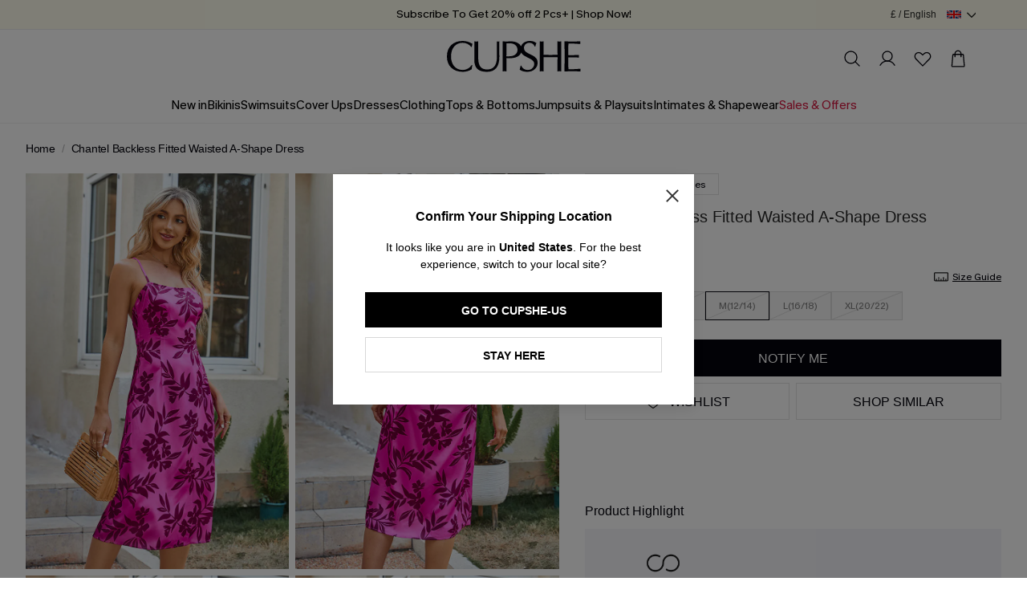

--- FILE ---
content_type: text/html; charset=utf-8
request_url: https://uk.cupshe.com/products/chantel-backless-fitted-waisted-a-shape-dress
body_size: 140116
content:
<!doctype html>

<html lang="en-GB">
<head>
  <meta charset="UTF-8" />
  <meta http-equiv="X-UA-Compatible" content="IE=edge" />

  <meta
    name="viewport"
    content="width=device-width, initial-scale=1.0, minimum-scale=1.0, maximum-scale=1.0, user-scalable=no, viewport-fit=cover"
  />

  <meta http-equiv="Accept-CH" content="Width, Viewport-Width, DPR" />
  
  <link rel="icon" href="/favicon.ico?v=0.0.2">
  <link rel="shortcut icon" href="/favicon.ico?v=0.0.2">
  <link rel="apple-touch-icon" sizes="180x180" href="/apple-touch-icon.png">
  <link rel="dns-prefetch" href="https://static.cupshe.com">
  <link rel="dns-prefetch" href="https://cdn-review.cupshe.com">
  <link rel="dns-prefetch" href="https://media.cupshe.com">
  <link rel="dns-prefetch" href="https://cfs.cupshe.com">
  <link rel="dns-prefetch" href="https://www.google.com">
  <link rel="preconnect" href="https://www.cupshestatic.com" crossorigin>
  <link
    rel="preload"
    href="https://www.cupshestatic.com/static/47fcc68f-55ff-4299-866b-11681f102283/KMRMelangeGrotesk-ExtraBold.woff2"
    as="font"
    type="font/woff2"
    crossorigin="anonymous"
  />
  <title>Chantel Backless Fitted Waisted A-Shape Dress</title>
<meta name="description" content="Find your perfect beach look with Cupshe's CUPSHE Women's Leaf Print Backless Criss Cross Dress Mid Calf Scoop Back Zipper. Shop our selection of swimwear, beach dresses, and accessories to create a stylish and effortless beach outfit.">
<meta name="keywords" content>
<link rel="canonical" href="https://uk.cupshe.com/products/chantel-backless-fitted-waisted-a-shape-dress">
    
  <style>
  @font-face {
    font-family: 'KMRMelangeGrotesk-Light';
    src: url('https://www.cupshestatic.com/static/ec7b44df-f4b6-421b-8bd7-6a9dae337cb3/KMRMelangeGrotesk-Light.woff2');
    font-style: normal;
    font-display: swap;
  }

  @font-face {
    font-family: 'KMRMelangeGrotesk-Regular';
    src: url('https://www.cupshestatic.com/static/0bd0d2e1-df91-487b-bad7-7be8503d7013/KMRMelangeGrotesk-Regular.woff2');
    font-style: normal;
    font-display: swap;
  }

  @font-face {
    font-family: 'KMRMelangeGrotesk-SemiBold';
    src: url('https://www.cupshestatic.com/static/119e2244-dde3-4905-96fa-7ee164dacff7/KMRMelangeGrotesk-SemiBold.woff2');
    font-style: normal;
    font-display: swap;
  }

  @font-face {
    font-family: 'KMRMelangeGrotesk-ExtraBold';
    src: url('https://www.cupshestatic.com/static/47fcc68f-55ff-4299-866b-11681f102283/KMRMelangeGrotesk-ExtraBold.woff2');
    font-style: normal;
    font-display: swap;
  }  

  @font-face {
    font-family: 'BradfordMonoLLWeb-Regular';
    src: url('https://static.cupshe.com/static/2ab93250-04d5-4e69-9254-82d6efb5bf18/BradfordMonoLLWeb-Regular.woff2');
    font-style: normal;
    font-display: swap;
  }  
</style>

  <link  rel="stylesheet" href="https://www.cupshestatic.com/shop/v2/server-products/common_1a9328c36054d234.css?v=ssr-products_0.0.36" cupshe-ssr-render cupshe-ssr-render-sort="layout-1"> 
<link  rel="stylesheet" href="https://static.cupshe.com/shop/server/vendors/cupshe-element.min.css?v=ssr-products_0.0.36" level="common" cupshe-ssr-render cupshe-ssr-render-sort="layout-2-1"> 
<link  rel="stylesheet" href="https://static.cupshestatic.com/v2/common/vendors/css/vendors.css?v=ssr-products_0.0.36" level="common" cupshe-ssr-render cupshe-ssr-render-sort="layout-2-2"> 
<link  rel="stylesheet" href="https://static.cupshe.com/static/c4be8384-9de1-46e9-a372-561b6d72414a/swiper-bundle.min.css?v=ssr-products_0.0.36" level="common" cupshe-ssr-render cupshe-ssr-render-sort="layout-2-3"> 
<link  rel="stylesheet" href="https://static.cupshe.com/static/b659850a-0a0b-43ec-b818-f120f70f59a9/video-js.min.css?v=ssr-products_0.0.36" level="common" cupshe-ssr-render cupshe-ssr-render-sort="layout-2-4"> 
<link  rel="stylesheet" href="https://static.cupshestatic.com/videoSdk/3.0.0/video-sdk.css?v=ssr-products_0.0.36" level="common" cupshe-ssr-render cupshe-ssr-render-sort="layout-2-5"> <link  rel="stylesheet" href="https://www.cupshestatic.com/shop/v2/server-products/products_a7687e1d95cd49ac.css?v=ssr-products_0.0.36" cupshe-ssr-render cupshe-ssr-render-sort="body-1"> 

  

  <script>
      window.__rum = {
        "pid": "ep2x3kiawg@61d1e214edb0738" || "ep2x3kiawg@1d7a1a73e14419b",
        "endpoint": "https://ep2x3kiawg-default-us.rum.aliyuncs.com",
        "user": { "name": localStorage.getItem('_cps_uid_') },
        "env": 'prod',
        "version": "2.0.0",
        "properties": {
          "serviceName": "SSR-PRODUCTS",
        }
      };
      </script>

    <script type="text/javascript" src="https://ep2x3kiawg-sdk.rum.aliyuncs.com/v2/browser-sdk.js" crossorigin></script>


  <!-- [other][css][1]: /common/css/index.css,/layouts/css/index.css -->
<!-- [other][css][2]: /server/vendors/cupshe-element.min.css,https://static.cupshestatic.com/v2/common/vendors/css/vendors.css,https://static.cupshe.com/static/c4be8384-9de1-46e9-a372-561b6d72414a/swiper-bundle.min.css,https://static.cupshe.com/static/b659850a-0a0b-43ec-b818-f120f70f59a9/video-js.min.css,https://static.cupshestatic.com/videoSdk/3.0.0/video-sdk.css -->
<!-- [other][js][1]: /server/vendors/vue.min.js,/server/vendors/cupshe-element.min.js,https://static.cupshestatic.com/v2/common/vendors/js/vendors.js,/server/vendors/axios.min.js,https://static.cupshe.com/static/cd7f609d-6c3d-44ba-9e85-2413965d84b0/swiper-bundle.min.js,https://static.cupshe.com/static/ee5ab343-7707-4f14-83b0-685b4aeab1a4/video.min.js,https://static.cupshestatic.com/videoSdk/3.0.0/video-sdk.js -->
<!-- [other][js][2]: /common/js/index.js,/layouts/js/index.js -->
<!-- [other][js][3]: /common/js/report/index.js -->

  
  


  <script>
  try {
    window._AutofillCallbackHandler = window._AutofillCallbackHandler || function() {}
  } catch (e) {}
</script>  

<script>
  window.$cupshe_rep = {};
  window.PAGES_INFO = {
    page_name: 'pdp',
    page_id: '3',
  };
</script>

<script>
  window.__CUPSHE__ = {
    isMobile: false,
    isIOS: false,
    LOCAL_ENV: 'prod',
    _CUPSHE_HOST_: {"ABT_HOST":"https://abt.cupshe.com","SCMS_HOST":"https://bff-scms.cupshe.com","SCFS_HOST":"https://bff-scfs.cupshe.com","BFF_HOST":"https://bff-shopify.cupshe.com","UFS_HOST":"https://bff-ufs.cupshe.com","CFS_HOST":"https://cfs.cupshe.com","REVIEW_HOST":"https://review.cupshe.com","LMP_HOST":"https://bff-lmp.cupshe.com","WLS_HOST":"https://wls.kapeixi.cn","CPS_CDN":"https://analysis.cupshe.com/js/cps.js","STATIC_HOST":"https://static.cupshe.com/shop","COMPONENT_HOST":"https://www.cupshestatic.com/shop","CDN_HOST":"https://www.cupshestatic.com/shop/server-pdp","VIDEO_SDK_CDN":"https://static.cupshestatic.com","STATIC_CDN_HOST":"https://www.cupshestatic.com/shop/v2/server-products","VUE_MODULE_CDN":"https://static.cupshestatic.com/v2","SFS_HOST":"https://sfs.cupshe.com","NPS_HOST":"https://bff-nps.cupshe.com"},
    siteList: [{"siteId":8,"showName":"United Kingdom","timeZone":"GMT+1","dateFormat":"yyyy-MM-dd HH:mm:ss","icon":"https://static.cupshe.com/shopify/2555f038-600f-4f98-8dbd-5c8e2da5688c/UnitedKingdom@3.png","iconNew":"https://static.cupshe.com/static/a777be0d-6742-44a0-8cb9-2f2048a51129/uk.png","url":"https://uk.cupshe.com/","langs":[{"code":"en-GB","showName":"English","defaultFlag":"1","themeInfos":[]}],"currencys":[{"code":"GBP","showName":"GBP (£)","defaultFlag":"1","symbol":"£","preferred":null}]},{"siteId":2,"showName":"Deutschland","timeZone":"GMT+1","dateFormat":"yyyy-MM-dd HH:mm:ss","icon":"https://static.cupshe.com/shopify/74690991-f0bd-4816-8a60-564599fc42bd/Deutschland@3.png","iconNew":"https://static.cupshe.com/static/2c8fbd7e-3f31-499e-97c5-3385c889ee95/de.png","url":"https://de.cupshe.com/","langs":[{"code":"de-DE","showName":"Deutsch","defaultFlag":"1"}],"currencys":[{"code":"EUR","showName":"EUR (€)","defaultFlag":"1","symbol":"€","preferred":null}]},{"siteId":3,"showName":"France","timeZone":"GMT+1","dateFormat":"yyyy-MM-dd HH:mm:ss","icon":"https://static.cupshe.com/shopify/0fb68796-b8eb-4efb-ad21-6e1ec32b5fe6/France@3.png","iconNew":"https://static.cupshe.com/static/fe2357aa-7ba8-4eea-97f8-beabcdb943b5/fr.png","url":"https://fr.cupshe.com/","langs":[{"code":"fr-FR","showName":"Français","defaultFlag":"1"}],"currencys":[{"code":"EUR","showName":"EUR (€)","defaultFlag":"1","symbol":"€","preferred":null}]},{"siteId":1,"showName":"United States","timeZone":"GMT+1","dateFormat":"yyyy-MM-dd HH:mm:ss","icon":"https://static.cupshe.com/shopify/0b7c547e-3bca-4968-a5ae-1ab461c6669d/UnitedStates@3.png","iconNew":"https://static.cupshe.com/static/964b4803-d62e-4a7a-ab76-c04cca3219e5/us.png","url":"https://www.cupshe.com/","langs":[{"code":"en-GB","showName":"English","defaultFlag":"1"}],"currencys":[{"code":"USD","showName":"USD ($)","defaultFlag":"1","symbol":"$","preferred":null}]},{"siteId":6,"showName":"Australia","timeZone":"GMT+1","dateFormat":"yyyy-MM-dd HH:mm:ss","icon":"https://static.cupshe.com/shopify/64572702-fdd9-4f42-9a86-e1eaae6889cb/Australia@3.png","iconNew":"https://static.cupshe.com/static/7e4015ff-8ab9-4ade-959d-57b2841a1877/au.png","url":"https://au.cupshe.com/","langs":[{"code":"en-GB","showName":"English","defaultFlag":"1"}],"currencys":[{"code":"AUD","showName":"AUD ($)","defaultFlag":"1","symbol":"A$","preferred":null}]},{"siteId":9,"showName":"Canada","timeZone":"GMT+1","dateFormat":"yyyy-MM-dd HH:mm:ss","icon":"https://static.cupshe.com/shopify/76b71b69-9905-4f5d-90b5-ce6aa3d67cd3/Canada@3.png","iconNew":"https://static.cupshe.com/static/a2485e55-6731-4eb5-8d4d-20637195910d/ca.png","url":"https://ca.cupshe.com/","langs":[{"code":"en-GB","showName":"English","defaultFlag":"1"},{"code":"fr-FR","showName":"French","defaultFlag":"0"}],"currencys":[{"code":"CAD","showName":"CAD ($)","defaultFlag":"1","symbol":"C$","preferred":null}]},{"siteId":14,"showName":"New Zealand","timeZone":"GMT+1","dateFormat":"yyyy-MM-dd HH:mm:ss","icon":"https://static.cupshe.com/shopify/cbcda1de-859d-4c1a-ac89-12bf2dd6a7c5/NewZealand@3.png","iconNew":"https://static.cupshe.com/static/4d9a233b-6bae-4989-8797-8123396468d4/nz.png","url":"https://nz.cupshe.com/","langs":[{"code":"en-GB","showName":"English","defaultFlag":"1"}],"currencys":[{"code":"NZD","showName":"NZD ($)","defaultFlag":"1","symbol":"N$","preferred":null}]},{"siteId":4,"showName":"España","timeZone":"GMT+1","dateFormat":"yyyy-MM-dd HH:mm:ss","icon":"https://static.cupshe.com/shopify/bbb5d31e-93b1-4efb-a170-4f9c420436f8/España@3.png","iconNew":"https://static.cupshe.com/static/9b451750-5728-4200-83b0-2ed3e39b1204/es.png","url":"https://es.cupshe.com","langs":[{"code":"es-ES","showName":"Español","defaultFlag":"1"}],"currencys":[{"code":"EUR","showName":"EUR (€)","defaultFlag":"1","symbol":"€","preferred":null}]},{"siteId":26,"showName":"Europe","timeZone":"GMT+1","dateFormat":"yyyy-MM-dd HH:mm:ss","icon":"https://cdn-shopify.cupshe.com/shopify/1554be67-05a7-480d-95c8-b3ad16be925f/Property 1=Europe.png","iconNew":"https://static.cupshe.com/static/243a33a0-0bed-4b75-a99c-628cf972502c/eur.png","url":"https://eu.cupshe.com/","langs":[{"code":"nl-BE","showName":"Nederlands","defaultFlag":"1"},{"code":"en-GB","showName":"English","defaultFlag":"0"},{"code":"es-ES","showName":"Spanish","defaultFlag":"0"},{"code":"it-IT","showName":"Italian","defaultFlag":"0"},{"code":"pl-PL","showName":"Polish","defaultFlag":"0"},{"code":"sv-SE","showName":"Swedish","defaultFlag":"0"}],"currencys":[{"code":"EUR","showName":"EUR(€)","defaultFlag":"1","symbol":"€","preferred":null},{"code":"CHF","showName":"CHF(CHF)","defaultFlag":"0","symbol":"CHF","preferred":null},{"code":"SEK","showName":"SEK(kr)","defaultFlag":"0","symbol":"kr","preferred":null},{"code":"PLN","showName":"PLN(zł)","defaultFlag":"0","symbol":"zł","preferred":null}]},{"siteId":21,"showName":"Poland","timeZone":"GMT+1","dateFormat":"yyyy-MM-dd HH:mm:ss","icon":"https://static.cupshe.com/shopify/9e13544c-ebaf-4956-9085-faa3ad7210cd/Poland flag@3x.png","iconNew":"https://static.cupshe.com/static/78bd77ba-d41f-4f90-83e8-14115190cd78/po.png","url":"https://pl.cupshe.com","langs":[{"code":"pl-PL","showName":"Polish","defaultFlag":"1"}],"currencys":[{"code":"PLN","showName":"zł","defaultFlag":"1","symbol":"zł","preferred":null}]},{"siteId":5,"showName":"Italy","timeZone":"GMT+1","dateFormat":"yyyy-MM-dd HH:mm:ss","icon":"https://static.cupshe.com/shopify/07b2c043-9b2d-46fb-ad6a-c30b51d0ef6f/Italy.png","iconNew":"https://static.cupshe.com/static/8885f805-5a38-4b46-a4fc-8d116036d50a/it.png","url":"https://it.cupshe.com","langs":[{"code":"it-IT","showName":"Italian","defaultFlag":"1"}],"currencys":[{"code":"EUR","showName":"EUR (€)","defaultFlag":"1","symbol":"€","preferred":null}]},{"siteId":7,"showName":"Mexico","timeZone":"GMT+1","dateFormat":"yyyy-MM-dd HH:mm:ss","icon":"https://static.cupshe.com/shopify/1c1bc03f-a293-4636-8480-879ec2b95698/Mexico@3.png","iconNew":"https://static.cupshe.com/static/1b8c1a1f-a5ee-41ac-b139-cfc940031607/me.png","url":"https://mx.cupshe.com","langs":[{"code":"es-ES","showName":"Spanish","defaultFlag":"1"}],"currencys":[{"code":"MXN","showName":"MXN（$MXN）","defaultFlag":"1","symbol":"$MXN","preferred":null}]}],
    report: {"privacy":"ccpa","cmp":{"id":"cb663837e25d7","host":"c.delivery.consentmanager.net"},"UA_tag":"UA-60224307-20","G_tag":"G-G7H0CV2SFE","G_adv_tag":"AW-363296518","G_adv_config":{"addToCart":"y-UYCPGJyqMCEIbuna0B","checkout":"qPMaCPj_pKMCEIbuna0B","payment":"jErtCMvZy6MCEIbuna0B","purchase":"x4WsCPiXxaMCEIbuna0B"},"Enhance_G_adv_tag":"AW-769152609","Enhance_G_adv_config":{"addToCart":"5zfuCNacntcBEOGs4e4C","checkout":"9jgsCKqArdcBEOGs4e4C","payment":"MJXrCK_pndcBEOGs4e4C","purchase":"bQT1COq0u9cBEOGs4e4C"},"tiktok_id":"D5KT1B3C77U27A4ADDH0","yeahmobi_id":"42487380192171","batbing_id":15336331,"twitter_id":"ocwlk","twitter_config":{"pageView":"ocwlo","contentView":"ocwll","addToCart":"ocwln","checkout":"ocwlm","purchase":"ocwlp"},"attentive":"https://cdn.attn.tv/cupshe-gb/dtag.js","awin_id":"32123","pinterest_id":"2617819721271","criteo_id":"86530","facebook_id":"915514508527527","facebook_id_vacation":"915514508527527","facebook_id_everyday":"752423343682304,915514508527527","facebook_id_extra":"24129491323348283,882632540931953","upsellit":true,"emarsys":false,"applicationCode":"EMSF8-CED1F","safariWebsitePushID":"web.com.cupshe.webpush.eamrsys.uk","clarity_id":"gv0mp8l2ur"},
    switch: {"themeUpdate":false,"showPrice":true,"checkoutSubscription":true,"pointsClose":false,"autoSelectSize":true,"livechat":false,"udeskchat":true,"shareASale":false,"openReturnTag":true,"nativeLiveChat":false,"loadingPage":3,"emarsys":false},
    thirdPartyLinks: {"udeskChat":{"switch":true,"udesklink":"https://kapeixi.s5.udesk.cn/im_client/chat.html?web_plugin_id=1774","udesklang":"en-us"},"appDrainage":{"status":true,"key":"a92a5661-465f-4afd-96a7-e0fd849714f7"},"userExperience":{"status":true,"pid":"ep2x3kiawg@61d1e214edb0738"}},
    site: {"siteId":8,"channelId":1,"brandId":1,"terminalId":1,"loginMethod":0,"lang":"en-GB","langCode":"en-GB","currency":"GBP","currencyCode":"£","shopId":11,"siteName":"uk","subTerminal":1},
    cloud: {"city":"Columbus","country":"US","realIP":"172.30.2.247","forwardedFor":"3.21.40.115, 64.252.74.75, 172.30.2.247"},
    reportData: {},
    _CUPSHE_VERSION_: 'ssr-products_0.0.36',
  };
  try {
    window.__CUPSHE__.ab = {"experiment":[{"baseInfo":{"id":178,"brandId":1,"channelId":1,"siteId":8,"terminalId":1,"name":"商品图AB","type":0,"desc":null,"status":1,"startTime":"2024-11-20 00:00:00","endTime":"2026-12-31 00:00:00","businessName":null},"urlPosition":{"id":178,"urlPositionGroups":[{"detailList":[{"type":1,"content":"/"}]}]},"audiences":{"id":178,"audienceDetails":[{"type":0,"ruleType":1,"userContent":"1","geoInfo":{"country":null,"region":null,"city":null}}],"type":1,"userGroupId":null},"variants":[{"id":460,"name":"默认实验","description":"","weight":0.5,"scriptContent":"","cssContent":"","customParam":"[{\"name\":\"value\",\"value\":\"default\"}]"},{"id":461,"name":"测试素材","description":"","weight":0.5,"scriptContent":"","cssContent":"","customParam":"[{\"name\":\"value\",\"value\":\"test1\"}]"}],"abLayerAllocationDTO":null,"abtestModuleDTOS":null,"validVariant":{"id":461,"name":"测试素材","description":"","weight":0.5,"scriptContent":"","cssContent":"","customParam":"[{\"name\":\"value\",\"value\":\"test1\"}]"}},{"baseInfo":{"id":306,"brandId":1,"channelId":1,"siteId":8,"terminalId":1,"name":"biw实验","type":0,"desc":null,"status":1,"startTime":"2025-02-12 00:00:00","endTime":"2026-02-28 00:00:19","businessName":null},"urlPosition":{"id":306,"urlPositionGroups":[{"detailList":[{"type":1,"content":"/products"}]}]},"audiences":{"id":306,"audienceDetails":[{"type":0,"ruleType":1,"userContent":"1","geoInfo":{"country":null,"region":null,"city":null}}],"type":1,"userGroupId":null},"variants":[{"id":834,"name":"默认实验","description":"","weight":0.5,"scriptContent":"","cssContent":"","customParam":"[{\"name\":\"abType\",\"value\":\"biw_a\"},{\"name\":\"moduleName\",\"value\":\"buyItWith\"}]"},{"id":835,"name":"everyday-duopinlei","description":"","weight":0,"scriptContent":"","cssContent":"","customParam":"[{\"name\":\"abType\",\"value\":\"biw_b\"},{\"name\":\"moduleName\",\"value\":\"buyItWith\"}]"},{"id":836,"name":"vacation_liandai","description":"","weight":0,"scriptContent":"","cssContent":"","customParam":"[{\"name\":\"abType\",\"value\":\"biw_c\"},{\"name\":\"moduleName\",\"value\":\"buyItWith\"}]"},{"id":837,"name":"ai 推荐","description":"","weight":0.5,"scriptContent":"","cssContent":"","customParam":"[{\"name\":\"abType\",\"value\":\"biw_e\"},{\"name\":\"moduleName\",\"value\":\"buyItWith\"}]"}],"abLayerAllocationDTO":null,"abtestModuleDTOS":null,"validVariant":{"id":837,"name":"ai 推荐","description":"","weight":0.5,"scriptContent":"","cssContent":"","customParam":"[{\"name\":\"abType\",\"value\":\"biw_e\"},{\"name\":\"moduleName\",\"value\":\"buyItWith\"}]"}},{"baseInfo":{"id":380,"brandId":1,"channelId":1,"siteId":8,"terminalId":1,"name":"pdp ssr实验-uk","type":0,"desc":null,"status":1,"startTime":"2025-05-06 00:00:00","endTime":"2026-06-30 18:20:04","businessName":null},"urlPosition":{"id":380,"urlPositionGroups":[{"detailList":[{"type":1,"content":"/products"}]}]},"audiences":{"id":380,"audienceDetails":[{"type":0,"ruleType":1,"userContent":"1","geoInfo":{"country":null,"region":null,"city":null}}],"type":1,"userGroupId":null},"variants":[{"id":1048,"name":"默认实验","description":"","weight":1,"scriptContent":"","cssContent":"","customParam":"[]"},{"id":1049,"name":"老服务","description":"","weight":0,"scriptContent":"function pdpSetCookie(name, value, days) {\n  const d = new Date();\n  d.setTime(d.getTime() + (days * 24 * 60 * 60 * 1000));\n  const expires = \"expires=\" + d.toUTCString();\n  document.cookie = `${name}=${value}; ${expires}; path=/`;\n}\npdpSetCookie(\"cupshe-server\", \"0\", 1);","cssContent":"","customParam":"[]"},{"id":1050,"name":"新服务","description":"","weight":0,"scriptContent":"function pdpSetCookie(name, value, days) {\n  const d = new Date();\n  d.setTime(d.getTime() + (days * 24 * 60 * 60 * 1000));\n  const expires = \"expires=\" + d.toUTCString();\n  document.cookie = `${name}=${value}; ${expires}; path=/`;\n}\npdpSetCookie(\"cupshe-server\", \"1\", 1);","cssContent":"","customParam":"[]"},{"id":1051,"name":"结束实验","description":"","weight":0,"scriptContent":"function pdpDeleteCookie(name) {\n  document.cookie = name + \"=; expires=Thu, 01 Jan 1970 00:00:00 UTC; path=/;\";\n}\npdpDeleteCookie('cupshe-server');","cssContent":"","customParam":"[]"}],"abLayerAllocationDTO":null,"abtestModuleDTOS":null,"validVariant":{"id":1048,"name":"默认实验","description":"","weight":1,"scriptContent":"","cssContent":"","customParam":"[]"}},{"baseInfo":{"id":392,"brandId":1,"channelId":1,"siteId":8,"terminalId":1,"name":"pdp 底部瀑布流ab实验，大数据与算法-uk","type":0,"desc":null,"status":1,"startTime":"2025-05-15 00:00:00","endTime":"2029-12-31 18:04:43","businessName":null},"urlPosition":{"id":392,"urlPositionGroups":[{"detailList":[{"type":1,"content":"/products"}]}]},"audiences":{"id":392,"audienceDetails":[{"type":0,"ruleType":1,"userContent":"1","geoInfo":{"country":null,"region":null,"city":null}}],"type":1,"userGroupId":null},"variants":[{"id":1088,"name":"默认实验","description":"","weight":0,"scriptContent":"","cssContent":"","customParam":"[{\"name\":\"pdp_ymal_strategy\",\"value\":\"big_data\"},{\"name\":\"pdp_ymal_sceneid\",\"value\":\"big_data\"}]"},{"id":1089,"name":"big_data_seriesup","description":"","weight":0,"scriptContent":"","cssContent":"","customParam":"[{\"name\":\"pdp_ymal_strategy\",\"value\":\"big_data\"},{\"name\":\"pdp_ymal_sceneid\",\"value\":\"big_data\"}]"},{"id":1090,"name":"xietong","description":"","weight":0.5,"scriptContent":"","cssContent":"","customParam":"[{\"name\":\"pdp_ymal_strategy\",\"value\":\"xietong\"},{\"name\":\"pdp_ymal_sceneid\",\"value\":\"all_umal_v101010101\"}]"},{"id":1091,"name":"xietong_seriesup","description":"","weight":0.5,"scriptContent":"","cssContent":"","customParam":"[{\"name\":\"pdp_ymal_strategy\",\"value\":\"xietong\"},{\"name\":\"pdp_ymal_sceneid\",\"value\":\"all_pdp_umal_v102\"}]"}],"abLayerAllocationDTO":null,"abtestModuleDTOS":null,"validVariant":{"id":1091,"name":"xietong_seriesup","description":"","weight":0.5,"scriptContent":"","cssContent":"","customParam":"[{\"name\":\"pdp_ymal_strategy\",\"value\":\"xietong\"},{\"name\":\"pdp_ymal_sceneid\",\"value\":\"all_pdp_umal_v102\"}]"}},{"baseInfo":{"id":447,"brandId":1,"channelId":1,"siteId":8,"terminalId":1,"name":"搜索 ab 实验","type":0,"desc":null,"status":1,"startTime":"2025-10-21 00:00:00","endTime":"2029-12-31 15:48:46","businessName":null},"urlPosition":{"id":447,"urlPositionGroups":[{"detailList":[{"type":1,"content":"/"}]}]},"audiences":{"id":447,"audienceDetails":[{"type":0,"ruleType":1,"userContent":"1","geoInfo":{"country":null,"region":null,"city":null}}],"type":1,"userGroupId":null},"variants":[{"id":1250,"name":"默认实验","description":"","weight":0.5,"scriptContent":"","cssContent":"","customParam":"[{\"name\":\"search_server\",\"value\":\"us_search_v101010101\"}]"},{"id":1251,"name":"search_new","description":"","weight":0.5,"scriptContent":"","cssContent":"","customParam":"[{\"name\":\"search_server\",\"value\":\"us_search_v102\"}]"}],"abLayerAllocationDTO":null,"abtestModuleDTOS":null,"validVariant":{"id":1250,"name":"默认实验","description":"","weight":0.5,"scriptContent":"","cssContent":"","customParam":"[{\"name\":\"search_server\",\"value\":\"us_search_v101010101\"}]"}},{"baseInfo":{"id":480,"brandId":1,"channelId":1,"siteId":8,"terminalId":1,"name":"ip_modal","type":0,"desc":null,"status":1,"startTime":"2025-12-16 00:00:00","endTime":"2026-01-31 23:59:59","businessName":null},"urlPosition":{"id":480,"urlPositionGroups":[{"detailList":[{"type":1,"content":"/"}]}]},"audiences":{"id":480,"audienceDetails":[{"type":0,"ruleType":1,"userContent":"1","geoInfo":{"country":null,"region":null,"city":null}}],"type":1,"userGroupId":null},"variants":[{"id":1316,"name":"默认实验","description":"","weight":0,"scriptContent":"","cssContent":"","customParam":"[]"},{"id":1317,"name":"up","description":"","weight":1,"scriptContent":"","cssContent":"","customParam":"[]"}],"abLayerAllocationDTO":null,"abtestModuleDTOS":null,"validVariant":{"id":1317,"name":"up","description":"","weight":1,"scriptContent":"","cssContent":"","customParam":"[]"}}],"cpsData":{"":{"abtestId":"178,306,380,392,447,480,","abtestVariant":"461,837,1048,1091,1250,1317,"}},"abTestData":{"success":true,"retCode":"000000","retInfo":"success","timeStamp":1768933230895,"data":{"notLayered":[{"baseInfo":{"id":178,"brandId":1,"channelId":1,"siteId":8,"terminalId":1,"name":"商品图AB","type":0,"desc":null,"status":1,"startTime":"2024-11-20 00:00:00","endTime":"2026-12-31 00:00:00","businessName":null},"urlPosition":{"id":178,"urlPositionGroups":[{"detailList":[{"type":1,"content":"/"}]}]},"audiences":{"id":178,"audienceDetails":[{"type":0,"ruleType":1,"userContent":"1","geoInfo":{"country":null,"region":null,"city":null}}],"type":1,"userGroupId":null},"variants":[{"id":460,"name":"默认实验","description":"","weight":0.5,"scriptContent":"","cssContent":"","customParam":"[{\"name\":\"value\",\"value\":\"default\"}]"},{"id":461,"name":"测试素材","description":"","weight":0.5,"scriptContent":"","cssContent":"","customParam":"[{\"name\":\"value\",\"value\":\"test1\"}]"}],"abLayerAllocationDTO":null,"abtestModuleDTOS":null,"validVariant":{"id":461,"name":"测试素材","description":"","weight":0.5,"scriptContent":"","cssContent":"","customParam":"[{\"name\":\"value\",\"value\":\"test1\"}]"}},{"baseInfo":{"id":274,"brandId":1,"channelId":1,"siteId":8,"terminalId":1,"name":"身高体重尺码指引","type":0,"desc":null,"status":3,"startTime":"2025-01-15 00:00:00","endTime":"2026-01-31 15:47:16","businessName":null},"urlPosition":{"id":274,"urlPositionGroups":[{"detailList":[{"type":1,"content":"/"}]}]},"audiences":{"id":274,"audienceDetails":[{"type":0,"ruleType":1,"userContent":"1","geoInfo":{"country":null,"region":null,"city":null}}],"type":1,"userGroupId":null},"variants":[{"id":754,"name":"默认实验","description":"","weight":0.5,"scriptContent":"","cssContent":"","customParam":"[{\"name\":\"moduleName\",\"value\":\"pdp_height\"},{\"name\":\"abType\",\"value\":\"b\"}]"},{"id":755,"name":"a","description":"","weight":0.5,"scriptContent":"","cssContent":"","customParam":"[{\"name\":\"moduleName\",\"value\":\"pdp_height\"},{\"name\":\"abType\",\"value\":\"a\"}]"}],"abLayerAllocationDTO":null,"abtestModuleDTOS":null},{"baseInfo":{"id":306,"brandId":1,"channelId":1,"siteId":8,"terminalId":1,"name":"biw实验","type":0,"desc":null,"status":1,"startTime":"2025-02-12 00:00:00","endTime":"2026-02-28 00:00:19","businessName":null},"urlPosition":{"id":306,"urlPositionGroups":[{"detailList":[{"type":1,"content":"/products"}]}]},"audiences":{"id":306,"audienceDetails":[{"type":0,"ruleType":1,"userContent":"1","geoInfo":{"country":null,"region":null,"city":null}}],"type":1,"userGroupId":null},"variants":[{"id":834,"name":"默认实验","description":"","weight":0.5,"scriptContent":"","cssContent":"","customParam":"[{\"name\":\"abType\",\"value\":\"biw_a\"},{\"name\":\"moduleName\",\"value\":\"buyItWith\"}]"},{"id":835,"name":"everyday-duopinlei","description":"","weight":0,"scriptContent":"","cssContent":"","customParam":"[{\"name\":\"abType\",\"value\":\"biw_b\"},{\"name\":\"moduleName\",\"value\":\"buyItWith\"}]"},{"id":836,"name":"vacation_liandai","description":"","weight":0,"scriptContent":"","cssContent":"","customParam":"[{\"name\":\"abType\",\"value\":\"biw_c\"},{\"name\":\"moduleName\",\"value\":\"buyItWith\"}]"},{"id":837,"name":"ai 推荐","description":"","weight":0.5,"scriptContent":"","cssContent":"","customParam":"[{\"name\":\"abType\",\"value\":\"biw_e\"},{\"name\":\"moduleName\",\"value\":\"buyItWith\"}]"}],"abLayerAllocationDTO":null,"abtestModuleDTOS":null,"validVariant":{"id":837,"name":"ai 推荐","description":"","weight":0.5,"scriptContent":"","cssContent":"","customParam":"[{\"name\":\"abType\",\"value\":\"biw_e\"},{\"name\":\"moduleName\",\"value\":\"buyItWith\"}]"}},{"baseInfo":{"id":380,"brandId":1,"channelId":1,"siteId":8,"terminalId":1,"name":"pdp ssr实验-uk","type":0,"desc":null,"status":1,"startTime":"2025-05-06 00:00:00","endTime":"2026-06-30 18:20:04","businessName":null},"urlPosition":{"id":380,"urlPositionGroups":[{"detailList":[{"type":1,"content":"/products"}]}]},"audiences":{"id":380,"audienceDetails":[{"type":0,"ruleType":1,"userContent":"1","geoInfo":{"country":null,"region":null,"city":null}}],"type":1,"userGroupId":null},"variants":[{"id":1048,"name":"默认实验","description":"","weight":1,"scriptContent":"","cssContent":"","customParam":"[]"},{"id":1049,"name":"老服务","description":"","weight":0,"scriptContent":"function pdpSetCookie(name, value, days) {\n  const d = new Date();\n  d.setTime(d.getTime() + (days * 24 * 60 * 60 * 1000));\n  const expires = \"expires=\" + d.toUTCString();\n  document.cookie = `${name}=${value}; ${expires}; path=/`;\n}\npdpSetCookie(\"cupshe-server\", \"0\", 1);","cssContent":"","customParam":"[]"},{"id":1050,"name":"新服务","description":"","weight":0,"scriptContent":"function pdpSetCookie(name, value, days) {\n  const d = new Date();\n  d.setTime(d.getTime() + (days * 24 * 60 * 60 * 1000));\n  const expires = \"expires=\" + d.toUTCString();\n  document.cookie = `${name}=${value}; ${expires}; path=/`;\n}\npdpSetCookie(\"cupshe-server\", \"1\", 1);","cssContent":"","customParam":"[]"},{"id":1051,"name":"结束实验","description":"","weight":0,"scriptContent":"function pdpDeleteCookie(name) {\n  document.cookie = name + \"=; expires=Thu, 01 Jan 1970 00:00:00 UTC; path=/;\";\n}\npdpDeleteCookie('cupshe-server');","cssContent":"","customParam":"[]"}],"abLayerAllocationDTO":null,"abtestModuleDTOS":null,"validVariant":{"id":1048,"name":"默认实验","description":"","weight":1,"scriptContent":"","cssContent":"","customParam":"[]"}},{"baseInfo":{"id":392,"brandId":1,"channelId":1,"siteId":8,"terminalId":1,"name":"pdp 底部瀑布流ab实验，大数据与算法-uk","type":0,"desc":null,"status":1,"startTime":"2025-05-15 00:00:00","endTime":"2029-12-31 18:04:43","businessName":null},"urlPosition":{"id":392,"urlPositionGroups":[{"detailList":[{"type":1,"content":"/products"}]}]},"audiences":{"id":392,"audienceDetails":[{"type":0,"ruleType":1,"userContent":"1","geoInfo":{"country":null,"region":null,"city":null}}],"type":1,"userGroupId":null},"variants":[{"id":1088,"name":"默认实验","description":"","weight":0,"scriptContent":"","cssContent":"","customParam":"[{\"name\":\"pdp_ymal_strategy\",\"value\":\"big_data\"},{\"name\":\"pdp_ymal_sceneid\",\"value\":\"big_data\"}]"},{"id":1089,"name":"big_data_seriesup","description":"","weight":0,"scriptContent":"","cssContent":"","customParam":"[{\"name\":\"pdp_ymal_strategy\",\"value\":\"big_data\"},{\"name\":\"pdp_ymal_sceneid\",\"value\":\"big_data\"}]"},{"id":1090,"name":"xietong","description":"","weight":0.5,"scriptContent":"","cssContent":"","customParam":"[{\"name\":\"pdp_ymal_strategy\",\"value\":\"xietong\"},{\"name\":\"pdp_ymal_sceneid\",\"value\":\"all_umal_v101010101\"}]"},{"id":1091,"name":"xietong_seriesup","description":"","weight":0.5,"scriptContent":"","cssContent":"","customParam":"[{\"name\":\"pdp_ymal_strategy\",\"value\":\"xietong\"},{\"name\":\"pdp_ymal_sceneid\",\"value\":\"all_pdp_umal_v102\"}]"}],"abLayerAllocationDTO":null,"abtestModuleDTOS":null,"validVariant":{"id":1091,"name":"xietong_seriesup","description":"","weight":0.5,"scriptContent":"","cssContent":"","customParam":"[{\"name\":\"pdp_ymal_strategy\",\"value\":\"xietong\"},{\"name\":\"pdp_ymal_sceneid\",\"value\":\"all_pdp_umal_v102\"}]"}},{"baseInfo":{"id":400,"brandId":1,"channelId":1,"siteId":8,"terminalId":1,"name":"uk-collection场景算法AB实验","type":0,"desc":null,"status":1,"startTime":"2025-06-11 00:00:00","endTime":"2029-12-31 10:48:27","businessName":null},"urlPosition":{"id":400,"urlPositionGroups":[{"detailList":[{"type":1,"content":"/collections"}]}]},"audiences":{"id":400,"audienceDetails":[{"type":0,"ruleType":1,"userContent":"1","geoInfo":{"country":null,"region":null,"city":null}}],"type":1,"userGroupId":null},"variants":[{"id":1115,"name":"默认实验","description":"","weight":0.2,"scriptContent":"","cssContent":"","customParam":"[{\"name\":\"condition_ab\",\"value\":\"[     {         \\\"cond\\\": \\\"utm_source=~[\\\\\\\"google\\\\\\\"] && utm_medium=~[\\\\\\\"cpc\\\\\\\", \\\\\\\"h5\\\\\\\"]\\\",         \\\"set\\\": {             \\\"scene_id\\\": \\\"original_ranking\\\",             \\\"collection_ranking\\\": \\\"original_ranking\\\",             \\\"features\\\" : {}         },         \\\"track\\\": {             \\\"condition_id\\\": \\\"1\\\"         }     },     {         \\\"cond\\\": \\\"(utm_source=~[\\\\\\\"facebook\\\\\\\", \\\\\\\"instagram\\\\\\\"] && utm_medium=~[\\\\\\\"ocpm\\\\\\\", \\\\\\\"paid\\\\\\\"]) || (utm_source=~[\\\\\\\"fb\\\\\\\",\\\\\\\"ig\\\\\\\",\\\\\\\"an\\\\\\\",\\\\\\\"msg\\\\\\\"] && utm_medium=~[\\\\\\\"paid\\\\\\\"]) || (utm_source=~[\\\\\\\"fbshopping\\\\\\\"] && utm_medium=~[\\\\\\\"social\\\\\\\"])\\\",         \\\"set\\\": {             \\\"scene_id\\\": \\\"original_ranking\\\",             \\\"collection_ranking\\\": \\\"original_ranking\\\",             \\\"features\\\" : {}         },         \\\"track\\\": {             \\\"condition_id\\\": \\\"2\\\"         }     },     {         \\\"cond\\\": \\\"is_mix==\\\\\\\"0\\\\\\\"\\\",         \\\"set\\\": {             \\\"scene_id\\\": \\\"original_ranking\\\",             \\\"collection_ranking\\\": \\\"original_ranking\\\",             \\\"features\\\" : {}         },         \\\"track\\\": {             \\\"condition_id\\\": \\\"3\\\"         }     },     {         \\\"cond\\\": \\\"is_mix==\\\\\\\"1\\\\\\\"\\\",         \\\"set\\\": {             \\\"scene_id\\\": \\\"original_ranking\\\",             \\\"collection_ranking\\\": \\\"original_ranking\\\",             \\\"features\\\" : {}         },         \\\"track\\\": {             \\\"condition_id\\\": \\\"4\\\"         }     },     {         \\\"cond\\\": \\\"other\\\",         \\\"set\\\": {             \\\"scene_id\\\": \\\"original_ranking\\\",             \\\"collection_ranking\\\": \\\"original_ranking\\\"         },         \\\"track\\\": {             \\\"condition_id\\\": \\\"0\\\"         }     } ]\"}]"},{"id":1116,"name":"桶2","description":"","weight":0.2,"scriptContent":"","cssContent":"","customParam":"[{\"name\":\"condition_ab\",\"value\":\"[     {         \\\"cond\\\": \\\"utm_source=~[\\\\\\\"google\\\\\\\"] && utm_medium=~[\\\\\\\"cpc\\\\\\\", \\\\\\\"h5\\\\\\\"]\\\",         \\\"set\\\": {             \\\"scene_id\\\": \\\"uk_web_nmix_collect_v102\\\",             \\\"collection_ranking\\\": \\\"collection_self_ranking_pure\\\",             \\\"features\\\" : {}         },         \\\"track\\\": {             \\\"condition_id\\\": \\\"1\\\"         }     },     {         \\\"cond\\\": \\\"(utm_source=~[\\\\\\\"facebook\\\\\\\", \\\\\\\"instagram\\\\\\\"] && utm_medium=~[\\\\\\\"ocpm\\\\\\\", \\\\\\\"paid\\\\\\\"]) || (utm_source=~[\\\\\\\"fb\\\\\\\",\\\\\\\"ig\\\\\\\",\\\\\\\"an\\\\\\\",\\\\\\\"msg\\\\\\\"] && utm_medium=~[\\\\\\\"paid\\\\\\\"]) || (utm_source=~[\\\\\\\"fbshopping\\\\\\\"] && utm_medium=~[\\\\\\\"social\\\\\\\"])\\\",         \\\"set\\\": {             \\\"scene_id\\\": \\\"uk_web_nmix_collect_v102\\\",             \\\"collection_ranking\\\": \\\"collection_self_ranking_pure\\\",             \\\"features\\\" : {}         },         \\\"track\\\": {             \\\"condition_id\\\": \\\"2\\\"         }     },     {         \\\"cond\\\": \\\"is_mix==\\\\\\\"0\\\\\\\"\\\",         \\\"set\\\": {             \\\"scene_id\\\": \\\"uk_web_nmix_collect_v102\\\",             \\\"collection_ranking\\\": \\\"collection_self_ranking_pure\\\",             \\\"features\\\" : {}         },         \\\"track\\\": {             \\\"condition_id\\\": \\\"3\\\"         }     },     {         \\\"cond\\\": \\\"is_mix==\\\\\\\"1\\\\\\\"\\\",         \\\"set\\\": {             \\\"scene_id\\\": \\\"uk_web_mix_collect_v101\\\",             \\\"collection_ranking\\\": \\\"mixcollection_selfranking_pure\\\",             \\\"features\\\" : {}         },         \\\"track\\\": {             \\\"condition_id\\\": \\\"4\\\"         }     },     {         \\\"cond\\\": \\\"other\\\",         \\\"set\\\": {             \\\"scene_id\\\": \\\"uk_web_nmix_collect_v102\\\",             \\\"collection_ranking\\\": \\\"collection_self_ranking_pure\\\"         },         \\\"track\\\": {             \\\"condition_id\\\": \\\"0\\\"         }     } ]\"}]"},{"id":1117,"name":"桶3","description":"","weight":0.2,"scriptContent":"","cssContent":"","customParam":"[{\"name\":\"condition_ab\",\"value\":\"[     {         \\\"cond\\\": \\\"utm_source=~[\\\\\\\"google\\\\\\\"] && utm_medium=~[\\\\\\\"cpc\\\\\\\", \\\\\\\"h5\\\\\\\"]\\\",         \\\"set\\\": {             \\\"scene_id\\\": \\\"uk_web_nmix_collect_v103\\\",             \\\"collection_ranking\\\": \\\"collection_self_ranking_pure\\\",             \\\"features\\\" : {}         },         \\\"track\\\": {             \\\"condition_id\\\": \\\"1\\\"         }     },     {         \\\"cond\\\": \\\"(utm_source=~[\\\\\\\"facebook\\\\\\\", \\\\\\\"instagram\\\\\\\"] && utm_medium=~[\\\\\\\"ocpm\\\\\\\", \\\\\\\"paid\\\\\\\"]) || (utm_source=~[\\\\\\\"fb\\\\\\\",\\\\\\\"ig\\\\\\\",\\\\\\\"an\\\\\\\",\\\\\\\"msg\\\\\\\"] && utm_medium=~[\\\\\\\"paid\\\\\\\"]) || (utm_source=~[\\\\\\\"fbshopping\\\\\\\"] && utm_medium=~[\\\\\\\"social\\\\\\\"])\\\",         \\\"set\\\": {             \\\"scene_id\\\": \\\"uk_web_nmix_collect_v103\\\",             \\\"collection_ranking\\\": \\\"collection_self_ranking_pure\\\",             \\\"features\\\" : {}         },         \\\"track\\\": {             \\\"condition_id\\\": \\\"2\\\"         }     },     {         \\\"cond\\\": \\\"is_mix==\\\\\\\"0\\\\\\\"\\\",         \\\"set\\\": {             \\\"scene_id\\\": \\\"uk_web_nmix_collect_v103\\\",             \\\"collection_ranking\\\": \\\"collection_self_ranking_pure\\\",             \\\"features\\\" : {}         },         \\\"track\\\": {             \\\"condition_id\\\": \\\"3\\\"         }     },     {         \\\"cond\\\": \\\"is_mix==\\\\\\\"1\\\\\\\"\\\",         \\\"set\\\": {             \\\"scene_id\\\": \\\"uk_web_mix_collect_v101\\\",             \\\"collection_ranking\\\": \\\"mixcollection_selfranking_pure\\\",             \\\"features\\\" : {}         },         \\\"track\\\": {             \\\"condition_id\\\": \\\"4\\\"         }     },     {         \\\"cond\\\": \\\"other\\\",         \\\"set\\\": {             \\\"scene_id\\\": \\\"uk_web_nmix_collect_v103\\\",             \\\"collection_ranking\\\": \\\"collection_self_ranking_pure\\\"         },         \\\"track\\\": {             \\\"condition_id\\\": \\\"0\\\"         }     } ]\"}]"},{"id":1118,"name":"桶4","description":"","weight":0.2,"scriptContent":"","cssContent":"","customParam":"[{\"name\":\"condition_ab\",\"value\":\"[     {         \\\"cond\\\": \\\"utm_source=~[\\\\\\\"google\\\\\\\"] && utm_medium=~[\\\\\\\"cpc\\\\\\\", \\\\\\\"h5\\\\\\\"]\\\",         \\\"set\\\": {             \\\"scene_id\\\": \\\"uk_meta_collect_v101\\\",             \\\"collection_ranking\\\": \\\"collection_anchorskc_ld\\\",             \\\"features\\\" : {}         },         \\\"track\\\": {             \\\"condition_id\\\": \\\"1\\\"         }     },     {         \\\"cond\\\": \\\"(utm_source=~[\\\\\\\"facebook\\\\\\\", \\\\\\\"instagram\\\\\\\"] && utm_medium=~[\\\\\\\"ocpm\\\\\\\", \\\\\\\"paid\\\\\\\"]) || (utm_source=~[\\\\\\\"fb\\\\\\\",\\\\\\\"ig\\\\\\\",\\\\\\\"an\\\\\\\",\\\\\\\"msg\\\\\\\"] && utm_medium=~[\\\\\\\"paid\\\\\\\"]) || (utm_source=~[\\\\\\\"fbshopping\\\\\\\"] && utm_medium=~[\\\\\\\"social\\\\\\\"])\\\",         \\\"set\\\": {             \\\"scene_id\\\": \\\"uk_meta_collect_v101\\\",             \\\"collection_ranking\\\": \\\"collection_anchorskc_ld\\\",             \\\"features\\\" : {}         },         \\\"track\\\": {             \\\"condition_id\\\": \\\"2\\\"         }     },     {         \\\"cond\\\": \\\"is_mix==\\\\\\\"0\\\\\\\"\\\",         \\\"set\\\": {             \\\"scene_id\\\": \\\"uk_meta_collect_v101\\\",             \\\"collection_ranking\\\": \\\"collection_anchorskc_ld\\\",             \\\"features\\\" : {}         },         \\\"track\\\": {             \\\"condition_id\\\": \\\"3\\\"         }     },     {         \\\"cond\\\": \\\"is_mix==\\\\\\\"1\\\\\\\"\\\",         \\\"set\\\": {             \\\"scene_id\\\": \\\"uk_web_mix_collect_v101\\\",             \\\"collection_ranking\\\": \\\"mixcollection_selfranking_mix\\\",             \\\"features\\\" : {}         },         \\\"track\\\": {             \\\"condition_id\\\": \\\"4\\\"         }     },     {         \\\"cond\\\": \\\"other\\\",         \\\"set\\\": {             \\\"scene_id\\\": \\\"uk_meta_collect_v101\\\",             \\\"collection_ranking\\\": \\\"collection_anchorskc_ld\\\"         },         \\\"track\\\": {             \\\"condition_id\\\": \\\"0\\\"         }     } ]\"}]"},{"id":1119,"name":"桶5","description":"","weight":0.2,"scriptContent":"","cssContent":"","customParam":"[{\"name\":\"condition_ab\",\"value\":\"[     {         \\\"cond\\\": \\\"utm_source=~[\\\\\\\"google\\\\\\\"] && utm_medium=~[\\\\\\\"cpc\\\\\\\", \\\\\\\"h5\\\\\\\"]\\\",         \\\"set\\\": {             \\\"scene_id\\\": \\\"uk_meta_collect_v102\\\",             \\\"collection_ranking\\\": \\\"collection_anchorskc_ld\\\",             \\\"features\\\" : {}         },         \\\"track\\\": {             \\\"condition_id\\\": \\\"1\\\"         }     },     {         \\\"cond\\\": \\\"(utm_source=~[\\\\\\\"facebook\\\\\\\", \\\\\\\"instagram\\\\\\\"] && utm_medium=~[\\\\\\\"ocpm\\\\\\\", \\\\\\\"paid\\\\\\\"]) || (utm_source=~[\\\\\\\"fb\\\\\\\",\\\\\\\"ig\\\\\\\",\\\\\\\"an\\\\\\\",\\\\\\\"msg\\\\\\\"] && utm_medium=~[\\\\\\\"paid\\\\\\\"]) || (utm_source=~[\\\\\\\"fbshopping\\\\\\\"] && utm_medium=~[\\\\\\\"social\\\\\\\"])\\\",         \\\"set\\\": {             \\\"scene_id\\\": \\\"uk_meta_collect_v102\\\",             \\\"collection_ranking\\\": \\\"collection_anchorskc_ld\\\",             \\\"features\\\" : {}         },         \\\"track\\\": {             \\\"condition_id\\\": \\\"2\\\"         }     },     {         \\\"cond\\\": \\\"is_mix==\\\\\\\"0\\\\\\\"\\\",         \\\"set\\\": {             \\\"scene_id\\\": \\\"uk_meta_collect_v102\\\",             \\\"collection_ranking\\\": \\\"collection_anchorskc_ld\\\",             \\\"features\\\" : {}         },         \\\"track\\\": {             \\\"condition_id\\\": \\\"3\\\"         }     },     {         \\\"cond\\\": \\\"is_mix==\\\\\\\"1\\\\\\\"\\\",         \\\"set\\\": {             \\\"scene_id\\\": \\\"uk_web_mix_collect_v101\\\",             \\\"collection_ranking\\\": \\\"mixcollection_selfranking_mix\\\",             \\\"features\\\" : {}         },         \\\"track\\\": {             \\\"condition_id\\\": \\\"4\\\"         }     },     {         \\\"cond\\\": \\\"other\\\",         \\\"set\\\": {             \\\"scene_id\\\": \\\"uk_meta_collect_v102\\\",             \\\"collection_ranking\\\": \\\"collection_anchorskc_ld\\\"         },         \\\"track\\\": {             \\\"condition_id\\\": \\\"0\\\"         }     } ]\"}]"}],"abLayerAllocationDTO":null,"abtestModuleDTOS":null},{"baseInfo":{"id":447,"brandId":1,"channelId":1,"siteId":8,"terminalId":1,"name":"搜索 ab 实验","type":0,"desc":null,"status":1,"startTime":"2025-10-21 00:00:00","endTime":"2029-12-31 15:48:46","businessName":null},"urlPosition":{"id":447,"urlPositionGroups":[{"detailList":[{"type":1,"content":"/"}]}]},"audiences":{"id":447,"audienceDetails":[{"type":0,"ruleType":1,"userContent":"1","geoInfo":{"country":null,"region":null,"city":null}}],"type":1,"userGroupId":null},"variants":[{"id":1250,"name":"默认实验","description":"","weight":0.5,"scriptContent":"","cssContent":"","customParam":"[{\"name\":\"search_server\",\"value\":\"us_search_v101010101\"}]"},{"id":1251,"name":"search_new","description":"","weight":0.5,"scriptContent":"","cssContent":"","customParam":"[{\"name\":\"search_server\",\"value\":\"us_search_v102\"}]"}],"abLayerAllocationDTO":null,"abtestModuleDTOS":null,"validVariant":{"id":1250,"name":"默认实验","description":"","weight":0.5,"scriptContent":"","cssContent":"","customParam":"[{\"name\":\"search_server\",\"value\":\"us_search_v101010101\"}]"}},{"baseInfo":{"id":480,"brandId":1,"channelId":1,"siteId":8,"terminalId":1,"name":"ip_modal","type":0,"desc":null,"status":1,"startTime":"2025-12-16 00:00:00","endTime":"2026-01-31 23:59:59","businessName":null},"urlPosition":{"id":480,"urlPositionGroups":[{"detailList":[{"type":1,"content":"/"}]}]},"audiences":{"id":480,"audienceDetails":[{"type":0,"ruleType":1,"userContent":"1","geoInfo":{"country":null,"region":null,"city":null}}],"type":1,"userGroupId":null},"variants":[{"id":1316,"name":"默认实验","description":"","weight":0,"scriptContent":"","cssContent":"","customParam":"[]"},{"id":1317,"name":"up","description":"","weight":1,"scriptContent":"","cssContent":"","customParam":"[]"}],"abLayerAllocationDTO":null,"abtestModuleDTOS":null,"validVariant":{"id":1317,"name":"up","description":"","weight":1,"scriptContent":"","cssContent":"","customParam":"[]"}}],"layered":null,"userGroupIds":[]},"headers":{"city":"Columbus","country":"US","realIP":"172.30.2.247","forwardedFor":"3.21.40.115, 64.252.74.75, 172.30.2.247","gmt_time":1768935025956}},"userGroupIdList":[],"handleGetAllAbTypes":"%5B%7B%22abTestId%22%3A178%2C%22abVarientId%22%3A461%2C%22abVarient%22%3A%22test1%22%7D%2C%7B%22abTestId%22%3A306%2C%22abVarientId%22%3A837%2C%22abVarient%22%3A%22biw_e%22%7D%2C%7B%22abTestId%22%3A380%2C%22abVarientId%22%3A1048%7D%2C%7B%22abTestId%22%3A392%2C%22abVarientId%22%3A1091%2C%22abVarient%22%3A%22xietong%22%7D%2C%7B%22abTestId%22%3A447%2C%22abVarientId%22%3A1250%2C%22abVarient%22%3A%22us_search_v101010101%22%7D%2C%7B%22abTestId%22%3A480%2C%22abVarientId%22%3A1317%7D%5D"};
  } catch(e) {
    console.error(e)
  };
  try {
    window.__CUPSHE__._CUPSHE_I18N_DICT_ = {"account_entrance_myprofile":"My Profile","aboutus_floor8_banner1_title":"MIAMI SWIM WEEK 2025","PDP_QuickShip_time":"delivers in","aboutus_spotlights_Olivia":"x  Olivia Culpo's Edit","Account_Signin_Region":"COUNTRY/REGION","discount_detailsPopup_productInfo":"Product & Retail Price","mycenter_yyyy ":"YYYY","review_input":"Submit your review","mobile_subpage_placeholder":"mobile number","Return_title_returnrequestfulfilled":"Return Request Accepted","afs_list_button_qrcode":"QR CODE","afs_rtFillPage_rfAmtTitle":"Remaining Refund Amount","myrewards_sunchaserbenifit_freereturnImg":"","first_name_placeholder":"First Name","giftcard_giver_error":"Incorrect Information","summary_shippingDisc_subtitle":"Shipping Discount","pdp_Influencer_Video":"Video(s)","mycenter_app-track":"Please go to APP to track\t","id_number_placeholder":"ID Number","Exchage_RL_wait":"Wait for your new product","vvip4_say":"\"I love Cupshe! I wear your swimsuits and cover-ups to all my favorite events and get a ton of compliments!\"","tax_tips":"Taxes may include GST (Goods and Service Tax), PST (Provincial Sales), HST (Harmonized Sale Tax) and QST (Quebec Sale Tax) where applicable.","aboutus_spotlights_Stassie":"x Stassie Karanikolaou","Exchage_QR_bring":"Bring package to drop-off locations","pdp_detail_forgetemail":"Don't forget to add your email.","afs_list_method_label_qrcode":"Shipping Label & QR Code","dailycheck_calendar_tues":"TUES","app_aftersale_refunded":"Your refund has been issued. However, it could take a few days to get the money back in your card or bank account. The timing can vary depending on the payment method and which bank you use.","pdp_review_firstTitle":"Be the First to Review","voice_words":"500 character limit reached","subscribePopup_prize_subtitle":"You have an exclusive offer!","Quickshop_Viewmore_More":"Details","order_details":"Order Details","Return_selfship_shippingaddress":"Shipping Address:","vvip3_name":"Cupshe Fam","app_collection_pink":"pink","search_window_searchfor":"Search for","shipStep_method_confirmTips":"Please confirm the shipping method before placing your order.","pdp_review_first":"Earn 30+ points for each review you leave!","Contact_error_name1":"Please enter your name.\t","Return_QR_tips_bringpack":"Drop off your sealed package to the most convenient drop-off location. View available drop-off locations nearest you.","pdp_care_instructionstips":"Tips","scrape_promotion_log":"Log in to get chance","result_subtitle":"Good news! You’ll see your recommended size as you shop.","aboutus_milestones_2021_subtitle2":"Early June","expressPayment_catchFailed_generalError":"PayPal transaction failed or suspended. Please try again.","aboutus_milestones_2021_subtitle3":"Late June","SignUp_preference_title":"Fill in your age to get £5 discount.","order_detail_contact_information":"Contact Information\t"," 10years_title":"Cupshe: 10 Years of Doing Things Our Way","afs_rtUnlogHist_returnTag":"Return","redeem_coupons03_validityperiod":"11/17/2023 00:00 - 11/25/2023 23:59:59 PST","pdp_topmore_message":"Message","subscribePopup_prize_goshop":"GO SHOPPING","account_entrance_orderhistory":"Order History","otc_quick_regist_button_subscribe":"SUBSCRIBE","Return_RL_estimatedrefund":"Estimated refund amount: {$}","app_category_items":"items","share_failed":"Failed to Share. Please Try Again.","Contact_channel_hotline":"Hotline Appointment","aboutus_floor5_module1_title":"TUMMY CONTROL","fee_returnlabel_register":"\tFree Returns For Registered Subscribers","app_loginsignup_getcoupon":"Sign up to get ${discount} off coupon","celebration_btn":"Join the Celebration","review_button_view":"View","voice_comment":"Leave a voice note","app_profile_page_first_name":"First Name","afs_receiptView_providerTitle":"Return shipping carrier","giftcard_add_message_error":"Maximum 250 characters","ordernum_guide_2_content":"Go directly to “My Orders” after logging in to begin the return process.","app_loginsignup_emailnotsignup":"This email account hasn‘t been signed up, do you want to sign up and log in?","giftcard_add_message_placeholder":"Send a message to the recipient.(Don't exceed 250 characters)","look_title":"SHOP THE LOOK","policyPage_needHelp_faqDesc":"","Return_refund_tips_refund":"Refunds for {payment} payments take up to {day} business days.","PDP_topbar_Recommend":"Recommend","wishlist_page_name":"My Wishlist","Location_update":"update","pdp_share_instagram":"Instagram","pdp_detail_unvaildemail":"Opps! We need a valid email address please.","aboutus_caresUpper_right_text":"Community is at the heart of what we do. To support that, we hosted a wellness event focused on movement, mindfulness, and a space to connect and recharge.","others":"Others","aboutus_navigation_press":"Press","chekcout_PdtSoldOut_subtitle":"The following goods have expired. Do you want to continue to buy after removing them?","8th_subtitle":"The first MSW 2022 runway show? Yeah, I slayed it. First time on the runway, and I left everyone asking for more.","coastlines_btn":"Explore All Locations & Looks","aboutus_vacation_LongTorso":"Long Torso","app_homepage_startin":"Start in","aboutus_spotlights_StassieDesc":"Stassie Karanikolaou's \"Oasis Collection\" captured the essence of elevated vacation styles with its festival-inspired, desert-themed pieces.","myrewards_sunchaserbenifit_freereshippinglockedImgcenter":"https://cdn-shopify.cupshe.com/static/ea3f9e92-fbe5-4c42-8ee9-f7d00a4eb7cd/FPNO.png","Account_Signup_Signupbutton":"CREATE ACCOUNT","aboutus_caresLower_middle_subtitle":"Recycled Fabrics","style_4_4":"　","subscribePopup_prize_couponvalue":"10% OFF No Min. & 20% OFF 3Pcs+","afs_exMethUErr_custService":"customer service","Bag_minicart_Exchange_purchase_add":"Add","aboutus_caresUpper_left_subtitle":"Women's Empowerment","afs_rtResultPage_rtSetBottom":"Bottom","activity_match_top":"Match Tops","afs_exDetailPage_pageName":"EXCHANGES DETAILS","shopping_bag_otherSaleTitle":"Others","afs_rtFillPage_productTitle":"Product","pdp_review_customerSay":"Customers Say","app_collection_apply":"APPLY","afs_exResultPage_ordercCpoied":"copy successfully","nav_link03":"https://uk.cupshe.com/collections/returnlabel","dailycheck_continuous_subtitle":"Continuous check-ins will receive additional rewards.","nav_link02":"https://cupshe.onelink.me/JLpe/hqrgsm4b","nav_link05":"https://uk.cupshe.com/collections/subscribe-to-get-extra-10-off","nav_link04":"https://uk.cupshe.com/pages/contact-us","policyPage_needHelp_faqTitle":"","pdp_review_title":"CUSTOMER REVIEWS","nav_link01":"https://uk.cupshe.com/collections/quickship","afs_exFillPage_reasonPlaceholder":"select","Location_RoughTimetips":"Experience fast delivery now! Your order will arrive within {} business days.","afs_exStatus_shipped":"Shipped","checkout_giftcard_deduction":"Gift Card Deduction","afs_initiate_button_cancel":"CANCEL","aboutus_milestones_2021_text":"@Cupshe IG hit 1M followers!","cupsheclub_rulesPopup_title":"RULES","aboutus_floor6_banner1_title":"FOR THE PLOT COLLECTION","sunchaser_measurement_bust":"bust","afs_completed_tips":"All items in the order have been delivered","giftcard_receiver_error":"The email address is incorrect.","livestream_active_user":"Total","Bag_minicart_Exchange_purchase_Meet_the_activity":"X pieces/yuan have been reached, eligible to participate in the activity","redeem_coupons01_threshold":"For orders over ￡79.00","afs_list_method_qrcode":"QR Code","otc_quick_regist_message_emailerror":"Oops, We need a valid email address please."," NEW_presale":"Pre-pay","checkout_gift_card_apply":"APPLY","afs_canceling_tips":"The exchange application is canceling, please wait patiently.","Contact_lable_recommended":"Recommended","style_8":"If vibes packed a suitcase.","otc_quick_regist_message_registered_2":"Sign in","style_9":"Desert days & cosmic nights.","otc_quick_regist_message_registered_1":"You're already in the list!","style_6":"Salt, surf, and zero predictability.","Quickshop_Size_Size":"SIZE (UK)","style_7":"Quiet luxury with a coastal bite.","review_questions_register":"Register now to access exclusive rewards!","style_1":"The moment we knew we were onto something.","style_4":"Sun-bleached & salt-kissed.","style_5":"Artsy edge meets beachside ease.","subscribePopup_mobilePhone_getStarted":"Get Started","payStep_giftCard_adfdedTitle":"Gift card added:","style_2":"Easygoing with a touch of cool.","style_3":"Bold, dramatic, and unforgettable.","collection_filter_viewmore":"View More","View_more":"View all","cookie_policy_here":"HERE","bag_MovetoWishlist":"Move to Wishlist","app_orderTrack_submit":"SUBMIT","Contact_channel_email":"Email Us","livestream_subscribe_botton":"SUBSCRIBE","footer_download_app_titlenew":"DOWNLAOD CUPSHE APP","app_collection_teal":"teal","otc_checkin_pointsintroduction_2":"*500Points = ￡5 Off Coupon","aboutus_milestones_2022_subtitle":"July","add_success":"Submitted Successfully","Account_Signup_Benefitshow":"0","collection_noproduct_noproducts":"No Products","Exchage_RL_tips_packitems":"Place your item(s) in the original or new packaging. Tape it up and mark out any older addresses and barcodes. Affix your shipping label to the outside.","unsubscribe_title":"Unsubscribe","web_to_app_coupon_display_popup_content2":"COUPON","web_to_app_coupon_display_popup_content1":"You just hit the jackpot!","app_homepage_bag":"Bag","account_sign_phonenumwrong":"Incorrect format","nps_oops":"Oops","web_to_app_coupon_display_popup_content4":"The final decision on whether a user is eligible to receive a coupon will only be made after logging into the app, and the final interpretation rights belong to Cupshe","web_to_app_coupon_display_popup_content3":"GET IT IN APP","app_collection_rating":"Rating","homepage_reviews":"Reviews","subscribePopup_mobilePhone_spin_btn":"SPIN THE WHEEL","mycenter_delete-this-address":"Are you sure you wish to delete this address?\t","afs_receiptUpload_popupTitle":"Upload Returns Receipt","nps_others":"Share questions, concerns, & suggestions here.","Cart_ADD1":"Add","addBook_addList_lessMore":"VIEW LESS","subscribePopup_prize_shopnow":"SHOP NOW","review_tips_try":"Please try again later","popup_coupon_title":"Successfully Obtained","otc_checkin_message":"Check in failed","sys_failed":"Please try again","app_orderDetail_serPopTitle":"Return/Exchange Instructions","aboutus_Nice2MeetU_subtitle":"Offline & In Stores","signin&subscribeforRLfree":"Get Free Returns For Registered Subscribers","actPopup_addList_noDataDesc":"Please reconnect to keep browsing.","voice_listening":"I’m listening...","mobile_subpage_policy":"By submitting this form, you agree to receive exclusive offers and our latest news from Cupshe via SMS and accept the <a href=\"https://uk.cupshe.com/cms?name=terms-and-conditions#/\" class=\"font-[700] text-[#1F1F1F] underline decoration-solid\">Terms & Conditions</a> and <a class=\"font-[700] text-[#1F1F1F] underline decoration-solid\" href=\"https://uk.cupshe.com/cms?name=Privacy-policy#/\">Privacy Policy</a>","Contact_respond_ticket":"Click here to submit a new ticket","startReturn_ordernum_guide_2_title":"My Account","pdp_detail_size_selecttips":"Please select a size","afs_exFillReason_popTitle":"EXCHANGE REASON","inbox_title":"My  Messages","web_to_app_jump_guide_popup_content3":"Scan the QR code to open or download the app to view","addStep_address_confirmTips":"Please confirm the address before placing your order.","web_to_app_jump_guide_popup_content4":"The final decision on whether a user is eligible to receive a coupon will only be made after logging into the app, and the final interpretation rights belong to Cupshe","pobox_use_tips":"If using a PO Box, express delivery cannot be used.","web_to_app_jump_guide_popup_content1":"EXTRA 20% OFF","addStep_cancel_btn":"Cancel","web_to_app_jump_guide_popup_content2":"APP Exclusive Discounts","afs_partiallyShip_tips":"Partial items in the order have been shipped, please be patient.","community_title":"Faces of the Cupshe Community","shipping_method_Quick_shipping":"Quick Ship","info_uncomplete":"Based on your information, we recommend {size}. Enter your body measurements for the most precise recommendations.","voice_requestwebbutton":"OK","giftcard_giver_title":"From","inbox_promotions":"Promotions","app_homepage_soldout":"SOLD OUT","pdp_styleWith_viewMore":"View More","afs_receiptUpload_uploadVocher":"Upload return package receipt","app_aftersale_noAmountRt":"No amount is refundable","Account_Signup_PrivacyPolicy":"Privacy Policy\t","pdp_detail_points08":"Sunchasers will earn around <span class=\"PDP_ProductInfo_Points\" id=\"PDP_ProductInfo_Points\">{points}</span> points. <a href=\"{href}\">View Details</a>","review_content_thanks":"Thank You for The Awesome Review!","giftcard_balance_checkbtn":"CHECK BALANCE","afs_rtUnlogHist_continueBtn":"Return More","Contact_text_support":"24/7 Instant Support","Account_Signin_Signwithpassword":"Sign in with password","aboutus_spotlights_8thPicDesc":"In 2024, our very first inaugural spokesperson JoJo Fletcher, debuted her festival-inspired collection titled \"Sunshine Escape\" as well as a serene-themed line titled \"Soul Space\".","pdp_detail_description":"Description","payment_method_title":"Payment Method","pdp_detail_points01":"<a id=\"sunchaser-link\" href=\"/center\">Sunchasers</a> will earn around <span id=\"points-can-earn\" class=\"points-can-earn\"></span> points.","show_more":"SHOW MORE","aboutus_milestones_2017_subtitle":"February","pdp_review_reviewadditional":"Additional Info","voice_comfirm":"Heads up: Adding a voice comment will wipe out any text comments already here. Still want to go for it?","aboutus_navigation_ourStory":"Our Story","chekcout_PdtSoldOut_title":"Items Unavailable","app_homepage_copied":"Copied","sunchaser_usercouponsforhigherlevel":"Use the coupons below to reach a higher level of spending.","my_coupons_viewcoupons":"View My Coupons","PDP_topbar_Reviews":"Reviews","advertisement_collection_threshold":"For all products","aboutus_floor5_description":"Our functional swim line is made to support every body, with slimming, sculpting, maternity, and bust enhancing designs powered by specialized fabrics.","aboutus_floor1_description":"At Cupshe, vacation isn’t just a place, it’s a state of mind.","nps_oopstext":"The questionnaire does not exist or has not been published.","style_8_8":"　","startReturn_queryHistory_ORS100004":"The email address provided does not match the order number. Please ensure you’ve selected the same site where you placed your order.","afs_exFillPage_exSumTitle":"Summary of Delivery","shipStep_getInOne_title":"Get all your items in one delivery.\t","aboutus_floor3_module4_title":"Lift Each Other Up","Return_QR_bringpack":"Bring package to drop-off locations","pdp_detail_notifyme":"NOTIFY ME","Account_FORGOTTENPASSWORD_title02":"If you’ve forgotten your password, please enter your registered email address. We’ll send you a password reset link.","app_collection_newest":"Newest","shipStep_edit_btn":"Edit","Return_coupon_storecredit":"Store Credit (No returns needed)","add_failed":"Submission Failed","celebration_title":"From day 1, to the Perfect 10. We’re celebrating 10 years of sunkissed style, with YOU at the heart of it all.","collection_filter_done":"Done","homepage_reviews_ndaysago":"days ago","scenes_title":"Behind the Scenes","aboutus_caresNumbers_left_text":"CO2 emissions decreased","app_aftersale_viewDetail":"VIEW DETAIL","aboutus_icon_underwire":"Underwire","pdp_detail_material&careinstruction":"Material / Care Instructions","app_homepage_10%off":"10% off","cupsheclub_lucydraw_recordtitle":"Participation Record\t","account_entrance_myMeasurement":"My Measurements","Exchage_QR_tips_wait":"Once we receive your return item, we will send the new product out to you.","checkbox_useAs_billingAdd":"Use as billing address","myrewards_sunchaserbenifit_freereturnDesc":"","cupsheclub_shop_now":"SHOP NOW\t","10_subtitle":"Ten years in the game. Still bold, still beach-obsessed, and nowhere near finished.","vvip_title":"10 Years, 10 Stories.","pdp_detail_notify":"NOTIFY ME WHEN AVAILABLE","startReturn_generalError":"Please click <a class=\"c-muli underline text-[#333]\" href=\"/cms/?name=returns#/\">here</a>, to view our Return Policy page for more details. If you have any questions, please contact our <a class=\"c-muli underline text-[#333]\" href=\"/pages/contact-us\">Customer Service Center</a>.","The_activity_has_ended":"The promotion has ended.","checkout_gift_card_deduction":"Gift Card Deduction","pdp_Newuserprice_rule":"RULE","aboutus_floor3_title":"OUR VALUES","Return1_tip_number":"Order number (e.g. 8XXXXX...)","app_orderDetail_serView":"View","8th_title":"2022 MSW Runway Show","aboutus_floor3_module2_description":"We design for real bodies, real curves, and real confidence. Every fit is made to help you feel at home in your own skin.\t","expressPayment_catchFailed_createOrder":"PayPal transaction failed or suspended. Please try again.","app_collection_max":"Max","last_name_placeholder":"Last Name","shipping_method_withoutAddress":"The address not deliverable","Account_Signin_inupwithcode":"Sign In /Sign Up With Verification Code","Exchage_QR_packitems":"Pack up your return","advertisement_pdp_title":"You got the best price","state_title":"State / Province","wishlist_floatwindow_txt":"Turn on notification for latest promotions.","Bag_Popup_remove":"REMOVE","afs_exAddEdit_phone":"Phone","5th_title":"Cupshe x JoJo Fletcher","order_summary_deposit_payment":"Pay Deposit","style9":"<a href=\"https://uk.cupshe.com/products/joshua-tree-bikini-set-120000205219\">Joshua Tree Bikini Set</a>","afs_list_details_method_label":"Shipping Label","pdp_completesubscribe":"You're in! We'll let you know when it's back.","style1":"<a href=\"https://uk.cupshe.com/products/santa-monica-bikini-set-120000205220\">Santa Monica Bikini Set</a>","style2":"<a href=\"https://uk.cupshe.com/products/venice-beach-bikini-set-120000205218\">Venice Beach Bikini Set</a>","style3":"<a href=\"https://uk.cupshe.com/products/huntington-beach-2-piece-swimsuit-CAA12E5F009JJ\">Huntington Beach 2-Piece Swimsuit</a>","aboutus_CupsheCrew_title":"#CupsheCrew","style4":"<a href=\"https://uk.cupshe.com/products/manhattan-beach-one-piece-swimsuit-CAA12E5F010UU\">Manhattan Beach One-Piece Swimsuit</a>","style5":"<a href=\"https://uk.cupshe.com/products/laguna-beach-one-piece-swimsuit-CAA12E5F018SS\">Laguna Beach One-Piece Swimsuit</a>","style6":"<a href=\"https://uk.cupshe.com/products/dana-point-bikini-set-120000205249\">Dana Point Bikini Set</a>","style7":"<a href=\"https://uk.cupshe.com/products/la-jolla-bikini-set-120000205251\">La Jolla Bikini Set</a>","style8":"<a href=\"https://uk.cupshe.com/products/beverly-hills-one-piece-swimsuit-CAA12E5F017DD\">Beverly Hills One-Piece Swimsuit</a>","downloadnow":"Download Now","pdp_model_title":"Model Stats","aboutus_CupsheCrew_KOL10":"@gabbyyjeann","PDP_Preorder":"Pre-Order.","aboutus_navigation_spotlights":"Spotlights","advertisement_collection_downloadApp":"GET COUPON","dailycheck_calendar_dec":"December","Bag_Minicart_Bagname":"Bag","collection_detail_item":"Item","otc_checkin_rules_2":"RULES","otc_checkin_rules_1":"Rules","otc_checkin_rules_3":"\"Event Date: From now until October 27, 2023\n\nWho can participate: Cupshe registered users\n\nCheck-in rules:\n1. Each Cupshe registered user can check in once per day, and will receive 50 points for each check-in in the first 3 days.\n2. After users sign in for 4 consecutive days, they will receive a ￡5 off coupon.\n3. After a user signs in for 5 consecutive days, he or she will receive 100 points for each sign-in.\n4． After users sign in for 7 consecutive days, they will receive a 10% off coupon.\n5. After a user has signed in for 8 consecutive days, he or she will receive 150 points for each sign-in.\n6. After users sign in for 10 consecutive days, they will receive a 15% off coupon.\n7. After users sign in for 11 consecutive days, they will receive 300 points as a bonus.\n8. If the user breaks his or her signature, the continuous sign-in reward will be calculated based on the sign-in on the day when the sign is broken.\"","afs_rtFillPage_actRefTitle":"Actual Refund Amount","app_aftersale_subtotalTitle":"SUBTOTAL","sunchaser_profile_phone":"PHONE NUMBER","search_window_clearinput":"Clear","pdp_detail_presale_saving":"Discount","address_set_default":"Make this as default address","PDP_QuickShip_notime":"2-3 working days","tax_placeholder":"Tax","afs_rtUnlogHist_operateTitle":"Operate","app_collection_itme1":"1 item","Account_Signup_T&C":"Tearms & Conditions","pdp_addtowishlist":"WISHLIST","app_homepage_account":"Account","afs_exResultPage_cancelBtn":"CANCEL","cupshe_club_myrewards":"My Rewards\t","Return_refund_title":"{%}Refund (No returns needed)","app_collection_oops":"Oops","afs_rtFillPage_rtMethTitle":"Return Method","vvip6_say":"\"I appreciate you making such amazing clothes, that made me feel confident even though I was SO pregnant. I will definitely be buying more now that I am postpartum and need confidence boost again!\"","app_measurement_search_placeholder":"Search Measurement","pdp_topmore_wishlist":"Wishlist","otc_checkin_button_checkin":"CHECK IN","mycenter_GENDER":"GENDER","aboutus_spotlights_2ndPicDesc":"The Cupshe x Lauren Luyendyk holiday collection added warmth and style to family gatherings with its festive clothing and accessories, earning features in People and Us magazines.","app_collection_itmes":"￡{amount} Items","aftersale_subscribe_successsubtitle":"You Have Subscribed Via Email","policyPage_needHelp_chatTitle":"","aboutus_spotlights_10thPicTitle":"x Jessie James Decker","club_prize_getIt":"Get it","tag_localSale":"Quick Ship","cupsheclub_custCard_rules":"RULES","giftcard_description_title":"Description","pdp_similaritems":"SIMILAR ITEMS","otc_redeem_items_title_1":"Pick your look & cash in points to save","otc_redeem_items_title_2":"You have {totalPoints} points","otc_redeem_items_title_3":"Login ","dailycheck_rules_title":"Rules","Location_countrylist":"COUNTRY","voice_continue":"Hold the button to continue talking...","otc_redeem_items_title_4":"to view existing points","startReturn_guide_register":"Register Now\t","bag_bikiniSet_bottom":"Bottom","share_success":"Sent Successfully","vvip2_say":"\"My order came the day before my trip to Aruba. I ordered everything based on the sizing chart and didn't have time to try anything on. When I put my first new bathing suit on, it fit perfectly, and the next and next. It was fantastic.\"","Cart_Deleteall":"Delete all","10years_subtitle":"It's been 10 years of turning heads and straight-up owning the swimwear game. So, let’s take a quick stroll down memory lane. I’ve got a lot to brag about.","pay_now_sdk_error":"Payment failed. Please change the payment method or contact customer service.","Myrewards_morePointsNeeded":"MORE POINTS NEEDED","afs_receiptUpload_providerRequire":"Return shipping carrier is required.","Location_zipcode":"Zip Code","afs_exStatus_pPendingShip":"Partial Shipment","Contact_tips_guide2":"Tips for a Smooth Return","Contact_tips_guide1":"\"Tips:\n1. Add customercare@cupshe.com to your contacts so you don’t miss our emails.\n2. Include your order number and the product name or SKU for any return or exchange.\n3. You’ll find your order number in your confirmation email (check spam if needed).\n4. SKU codes are in your confirmation email or on the barcode sticker on the packaging.\n5. Only return items to the address provided by Customer Service — not the one on the shipping slip.\n6. If you used your own return label, send us the receipt or tracking number to speed up your refund.\n7. Our hotline is available in the U.S. and Canada only.\"","app_collection_filter":"FILTERS","afs_exAddEdit_pageBtn":"SAVE & APPLY","order_summary_deposit_amount":"Deposit Amount","account_sign_phonenumber":"Phone Number","info_complete":"Based on your information, we recommend {size}.","app_collection_nonetwork":"No Network Connection","afs_rtUnlogHist_rfCashTitle":"Actual Refund Amount","afs_rtResultPage_title":"Submitted Successfully","dailycheck_calendar_thur":"THUR","redeem_points_for_coupons_popup1_rules":"1. Participation in game play is restricted to logged-in users only.<br>\n2. Users cound use 350 points to redeem coupon bundle.<br>\n3. Coupon bundle redemption time: Nov 1ST 9:00 am GMT~Nov 16th 23:59 pm GMT.<br>\n4. Coupon bundle usage time: Nov 17th 9:00 am GMT~Dec 1st 23:59 pm GMT.<br>\n5. Users have the opportunity to receive random rewards by participating tasks indicated on the page. The specific reward content depends on actual acquisition. Some rewards have a limited validity period, as displayed on the page.<br>\n6. The activity is available only during the time it is shown on the page. After it is no longer displayed, users cannot participate in it.<br>\n7.This game play has nothing to do with Apple.","aboutus_floor2_slogan":"TURN EVERY DAY INTO A GETAWAY AND EVERY OCCASION INTO A CELEBRATION WITH STYLES THAT MAKE YOU FEEL CONFIDENT, COMFORTABLE, AND COMPLETELY YOU.","aboutus_milestones_2017_text2":"Expanded to Australia","billing_address_title":"Billing Address","homepage_viewmore":"View More","redeem_coupons02_threshold":"For orders over ￡109.00","search_inputbox_typing":"Start typing here\t","Contact_text_us":"Contact Us","Return_refund_refundamount":"Refund amount: {$}","dailycheck_checkin_history":"Check-In History","aboutus_floor3_module1_title":"Celebrate Each Moment","sizerecommend_sizebigger_rec":"The size calculated for your measurements is currently unavailable. We are now recommending the next size up, which may fit looser.","mobile_subpage_sucbtn":"Enjoy Your Shopping","shipping_method_shipping_amount":"{amunt}Shipping Amount","app_homepage_style":"Style","pdp_product_instructions":"Product Instructions","afs_initiate_options_label":"Shipping Label","pdp_topmore_share":"Share","dailycheck_redeem_tips":"*The coupon is valid for 12 months from the date of issue.","shipStep_cancel_btn":"Cancel","sunchaser_measurement_title":"My Measurements","Time_day":"Days","pdp_BUY_IT_WITH":"BUY IT WITH","app_collection_category2":"Category","afs_receiptUpload_trackNoTitle":"Returns Tracking NO.","app_collection_category1":"CATEGORY","pointDetail_pending_tips":"Points will be added to your account 14 days after purchase.","homepage_instagram":"Find Us On Instagram","app_homepage_whatsnew":"What's New?","cupsheclub_task_popup":"Congratulations! ","policyPage_additionalTopics_topic02":"","last_name_title":"Last Name","policyPage_additionalTopics_topic01":"","change_billingAdd_btn":"Change Billing Address","policyPage_additionalTopics_topic03":"","shippingFee_noAddress_tips":"Shipping fees vary by address.","Return_coupon_copy":"Copy","aboutus_spotlights_JoJoDesc":"We teamed up with JoJo Fletcher on a holiday collection designed for festive moments—featuring cozy textures, rich colors, and elevated seasonal styles.","public_date_m":"M","advertisement_collection_countdown":"Ends in","Contact_channel_return":"Start a Return","public_date_s":"S","aboutus_floor3":"WHAT WE STAND FOR","app_collection_min":"Min","address2_title":"Address 2","aboutus_floor5_title":"DESIGN & TECHNOLOGY\t","aboutus_floor1":"ABOUT US","app_aftersale_couponRefunded":"Your coupon is issued. Please reivew the coupon code in My Account.","aboutus_spotlights_3rdPicTitle":"x  Stassie Karanikolaou","aboutus_spotlights_4thPicDesc":"Bachelor alumna Madison Prewett's collection features elegant bridal and wedding guest attire designed for memorable celebrations. Each piece merges style with modesty, staying true to Madison's values.","public_date_d":"D","app_collection_viewmore":"View more","public_date_h":"H","coupon_apply":"APPLY","afs_initiate_tips_chuzMethod":"Please choose a return process","app_aftersale_refundDeclined":"Your refund request has been declined, and an email has been sent to your mailbox to explain the reason. If you have any questions, please contact our","app_collection_noproducts":"No products","nps_title":"Your voice matters.","pdp_detail_subscribed":"SUBSCRIBED","aboutus_vacation_title":"Vacation","aboutus_floor5_module6_title":"D/DD BUST","subscribe_error_hiccup":"Oops, there was a hiccup! Please try again","subscribePopup_prize_couponcode":"Check your inbox","emarsys_web_page_white_list":"share-review.cupshe.com","afs_exDelyInfo_shpgAddTitle":"Exchanges Receipt Address","popup_reward_successful":"Reward Redemption Successful","review_content_brand":"You feedback helps us build up a better brand to meet everyone’s expectations! The bonus was issued to your account successfully.","aboutus_milestones_2023_text":"Secured our first department store partnership with Kohl's!","afs_receiptUpload_uploadFailed":"Failed","app_collection_highsetrating":"Highest Rating","number_returnitem":"Number of Returned Items","checkout_Pick_a_Deal":"Pick a Deal","afs_rtResultPage_viewMore":"View more","Account_Signup_duplicate_registration":"You're already on the list!","otc_you_may_also_like_title":"Get it, don't regret it","Return_RLQR_bring":"Bring package to drop-off locations","presale_shippingaddress_tips":"(Once the deposit is paid, you won't be able to modify your shipping details)","wishlist_tab_look":"Looks","aboutus_spotlights_5thPicTitle":"x  Vanessa Morgan","aboutus_floor5_module3_title":"BUST ENHANCING\t","scrape_promotion_scratch":"Scratch Lucky","public_webpush_cancel":"CANCEL","policyPage_restWorld_noData":"No Result","app_homepage_wishlist":"Wishlist","payMethod_sepa_ibanTitle":"IBAN","priceTag_sale":"Sale","advertisement_collection_limited":"Limited Time Offer","pdp_rights_popup_shippingfailed":"Loading failed","logistics_text_track":"Track Your Order","afs_exResultPage_rfmTitle":"Return Method","Cart_couponENT_unusedTitle":"Coupon","livestream_subscribe_popuptitle":"LIVE STREAM SUBSCRIBE","aboutus_floor5_module4_title":"ULTIMATE BEAUTY","aboutus_spotlights_4thPicTitle":"x  Madison Prewett","Return_RL_packup":"Pack up your return","aboutus_icon_hiddenSupport":"Hidden Support","redeem_points_for_coupons_notenoughpoints":"Insufficient Points","afs_rtResultPage_actRefMethod":"Payment Methods","scenes_subtitle":"\"The Making of Perfect 10\"","subscribe_phone_zero":"Number cannot start with 0.","policyPage_firstView_popupDesc":"You can still browse products, but checkout and shipping fee details are unavailable. Try switching to another country to shop.","app_aftersale_selectRtMethod":"Available after selecting the return method","Bag_PopupBtn_rmAcont":"REMOVE AND CONTINUE","cupsheclub_redeem_success":"Redeem Success! ","aboutus_floor7_description":"Celebrate the everyday with style from our community, where real looks and effortless vibes come together.","Return_coupon_nulltips":"Please hold. Loading in progress.","aboutus_navigation_vacation":"Vacation","myrewards_sunchaserbenifit_freereshippingDesccenter":"Coming soon","otc_guide_banner_soldout":"SOLD OUT","bag_addOnAct_addMore":"View Items with This Offer","Inventory_verification_title":"The following goods have expired. Do you want to continue to buy after removing them? ","aboutus_floor8_title":"CUPSHE BEYOND THE SCREEN","aftersale_subscribe_subtitle":"When You Subscribe for Email","app_homepage_availablecoupon":"AVAILABLE COUPON","pdp_detail_presale_price":"Discounted Price\t","order_summary_second_installment":"Discounted Remaining for Products\t","Bag_minicart_Exchange_purchase_freegift":"Free Gift","checkoutPage_subTitle_secure":"SECURE CHECKOUT","pdp_detail_add_to_wishlist":"Add To Wishlist","aboutus_spotlights_JJD":"x  Jessie James Decker","coupons_status_used":"USED","app_collection_green":"green","afs_rtSubmit_selectError":"Please select","review_questions_more":"Click to fill in more questions.","giftcard_balance_pinnull":"The PIN number cannot be empty.","afs_cancelFailed_tips":"The cancellation of this exchange application is failed.","Return1_text_return":"Start a Return","afs_rtFillPage_sizeTitle":"Refund Quantity","pdp_detail_notifyemail_title":"Email address","voice_clearbutton":"Erase","afs_initiate_submit_tipsTitle":"Something Went Wrong","app_orderTrack_servProvider":"Return shipping carrier","multiple_orders_btn2":"PUT IN MY ACCOUNT","multiple_orders_btn1":"I CAN REMEMBER IT","app_homepage_newusercoupon":"New User Exclusive Coupon","wishlist_tab_product":"Products","aboutus_floor6_banner3_title":"X RENEE & ELISHA HERBERT","aboutus_milestones_2023_subtitle2":"April","aboutus_CupsheCrew_KOL6":"@xenamarieee\n","payment_method_reselect":"Unfortunately, Your payment method available, please reselect.","aboutus_CupsheCrew_KOL7":"@sammy.spice","aboutus_milestones_2023_subtitle3":"August","aboutus_CupsheCrew_KOL4":"@cdefresco","aboutus_CupsheCrew_KOL5":"@emmakaptein","app_aftersale_cost":"Cost","aboutus_CupsheCrew_KOL2":"@kaila.gregg","estdelivery":"Est.Delivery:","aboutus_CupsheCrew_KOL3":"@jennifer.bbr","aboutus_milestones_2023_subtitle4":"October","aboutus_milestones_2023_subtitle5":"November","aboutus_CupsheCrew_KOL1":"@melizza_medrano","account_entrance_returnhistory":"Return History","Location_zipcodeerror":"The zipcode format is incorrect.","aboutus_CupsheCrew_KOL8":"@iamgrace","aboutus_CupsheCrew_KOL9":"@daisyavalos1","Exchage_QR_tips_packitems":"Place your item(s) in the original or new packaging. Tape it up and mark out any old addresses and barcodes. Affix your shipping label to the outside.","search_placeholder":"Search by postcode, street or address","payMethod_ideal_bankTitle":"IDEAL Bank","share_btn":"Share","afs_rtMethChuz_refudnGuide":"Keep your items","PDP_topbar_Products":"Products","payStep_unneedPay_tips":"Since you have used discounts, coupons or gift cards, your order total has been reduced to ￡0. Therefore, there is no need to select a payment method, and you can proceed with placing your order directly.","sizerecommend_info":"Recommended:{size}","aboutus_icon_tummyControl":"Tummy Control","afs_exAddEdit_address1":"Address line 1","checkout_address_verification_pop-up_save":"Save & Continue","afs_rtUnlogHist_productsTitle":"Products","afs_exAddEdit_address2":"Address line 2","activity_savings":"Promotional","checkout_gift_card_pin":"Pin","app_aftersale_date":"Date","web_to_app_app_popup_content2":"COUPON","web_to_app_app_popup_content1":"You just hit the jackpot!","web_to_app_app_popup_content4":"The final decision on whether a user is eligible to receive a coupon will only be made after logging into the app, and the final interpretation rights belong to Cupshe","web_to_app_app_popup_content3":"GET IT IN APP","Contact_tips_guide2-2":"1. Add customercare@cupshe.com to your contacts to avoid missing our emails.","addStep_addNewAdd_tips":"Unfortunately, there is no delivery address available, Please add new address.","aboutus_floor3_module3_title":"Design with Intention","error_no_coupon":"Oops! Your coupon jar is empty. :(","Contact_tips_guide2-3":"2. Include your order number and SKU when requesting a return or exchange.","Contact_tips_guide2-4":"3. Find your order info in your confirmation email or on the package's barcode. (Check spam if needed)","Contact_tips_guide2-5":"4. Return items only to the address provided by Customer Service, not the one on the shipping slip.","Contact_tips_guide2-6":"5. To help reduce packaging waste, please consider reusing the original bag for returns.","Contact_tips_guide2-7":"6. If you use your own return label, send us the receipt or tracking number for faster refunds.","Contact_tips_guide2-8":"7. Our hotline is available in the U.S. and Canada only.","customerrev_title_tab01":"Site Reviews","error_incomplete":"Double-check that all required fields are complete.","bag_bikiniSet_top":"Top","customerrev_title_tab02":"Product Reviews","account_entrance_myorders":"My Orders","aboutus_floor5_module1_description":"PowerMesh lining adds support where you need it most, helping you feel secure and sculpted around the core.","payStep_giftCard_applyBtn":"Apply Gift Card\t","aboutus_floor5_module2_description":"Extra spandex and PowerMesh contour your waist and hips, creating a sleek, flattering silhouette.\t","mobile_subpage_title":"25% OFF £49+ or 30% OFF 3PCS+","glow_btn":"Shop 10th Anniversary Collection","style_10":"Poolside drama encouraged.","aboutus_floor5_module5_description":"Added length and tailored shaping for taller frames ensuring a perfect fit and confident comfort.","sunchaser_measurement_reference":"Apply your measurements below to view sizing suggestions for an accurate fit and create helpful reviews for Cupshe Crew.","aboutus_caresNumbers_right_text":"less water consumption\t","Return_title_accessphoto":"Cupshe would like to access your photos","Quickship":"Enjoy fast, reliable delivery with our UK QuickShip option! Orders ship in 1 business days directly from our warehouse and arrive within 2-3 working days from the original shipping date.","live_activity_saving_title":"Order Savings","style_5_5":"　","subscribe_repeat_subscription":"You're already on the list","aboutus_spotlights_6thPicTitle":"Be Me Collection","info_":"Submit","coastlines_subtitle":"We started in California, so it only felt right to kick things off where it all began—with sun, style, and that laid-back confidence we’ll always call home.","pdp_fit_title":"Fit & Feel","vvip6_name":"Annie H.","afs_initiate_instructions_label":"Easily print a label and send your return back to us.","mycenter_empty":"NO RECORD OF YOUR RETURN.\t","pobox_placeholder":"Enter PO Box","prize_win_play":"Back to the Draw","Contact_module_suggestions":"Comments & Complaints","aboutus_milestones_2016_subtitle":"Explore","mycenter_seldout":"https://cdn-review.cupshe.com/shopify/svgicon/soldout_en.svg\n","Return_already_downloadqr":"View in Photos","aboutus_icon_pushUp":"Push Up","pdp_model_wearing_nosize":"Model is {height}","mycenter_ONLY-THIS":"ONLY THIS\t","JYLine_localSaleTag_250123":"QuickShip delivers in","app_collection_color":"Seasonal Colours","lottery_point_key100040":"Exceeds the daily points usage limit for all events.","aboutus_spotlights_7thPicDesc":"Our 2024 collaboration with Iskra highlights natural beauty and body confidence through unedited photos and inclusive sizing, empowering everyone to embrace their authenticity.","aboutus_vacation_tummyControl":"Tummy Control","app_exclusive_price_tips":"Download app for lower price.","myrewards_sunchaserbenifit_priorityaccessDesc":"Priority Customer Service","lottery_point_key100029":"User information error.","cookie_policy_accept":"I ACCEPT","collection_showingitems":"Showing {}-{} of {} items","policyPage_needHelp_chatDesc":"","pdp_detail_size":"SIZE (UK)","Return_already_downloadrl":"View return label","mycenter_active-birth-save":"SAVE BIRTHDAY\t","aboutus_spotlights_BeMeCollectionDesc":"For Cupshe's 8th birthday, we embraced individuality with special collections from Heather Rae El Moussa, Chanel Iman, and Brittany Cartwright, celebrating diverse styles and personal expression.","otc_quick_regist_message_registrationfailed":"Oops, there was a hiccup! Please try again.","lottery_point_key100030":"System error, error code [100030]. Please contact customer service.","lottery_point_key100031":"System error, error code [100031]. Please contact customer service.","app_collection_switch":"Slide left and right to\\nswitch pictures","Return_coupon_tips_storecredit":"Valid for one year. Your code is single-use and applies to product cost only. If used at checkout, only the amount paid beyond the credit is eligible for return.","lottery_point_key100032":"System error, error code [100032]. Please contact customer service.","aboutus_caresUpper_right_text2":"<a class=\"c-muli-semibold\" href=\"/cms?name=cupshe-cares#/\">Learn More</a>.","afs_rtResultPage_dateTitle":"Date","lottery_point_key100033":"System error, error code [100033]. Please contact customer service.","lottery_point_key100034":"System error, error code [100034]. Please contact customer service.","afs_rtResultPage_subTitle":"Your return request has been successfully submitted. Please patiently wait for the status update, which you can check after 1-2 days.(If you choose to return the item, reusing the original packaging or any other suitable shipping bag helps us process your return faster.)","lottery_point_key100035":"No balance records exist.","lottery_point_key100036":"System error, error code [100036]. Please contact customer service.","aboutus_spotlights_MadisonDesc":"Bachelor alumna Madison Prewett's collection features elegant bridal and wedding guest attire designed for memorable celebrations. Each piece merges style with modesty, staying true to Madison's values.","lottery_point_key100037":"Exceeds the daily points limit for this activity.","pdp_sizeGuidePopup_liveChat":"LIVE CHAT","lottery_point_key100038":"Exceeds the daily points limit for all activities.","lottery_point_key100039":"Exceeds the daily points limit for this event.","aboutus_vacation_subDesc":"Our functional swim line is designed to meet a variety of specific needs. From slimming and sculpting to maternity and bust enhancement, our specialized fabrics and cutting-edge technology ensure perfect fits and functions for every body.","lottery_point_key100018":"Points invalid or expired.","Return6_tip_coupon1":"The purchase of coupon packages does not support refunds. If you have any questions, please contact <a href=\"/pages/contact-us\">Customer Service</a> in time.","lottery_point_key100019":"Points information is missing.","Return6_tip_coupon2":"The purchase of coupon packages does not support refunds. If you have any questions, please contact <a href=\"/pages/contact-us\">Customer Service</a> in time.","voice_comfirmbutton2":"CONTINUE","voice_comfirmbutton1":"CANCEL","search_resultpage_check&try":"Check the spelling or try a new search.","policyPage_search_zipRequired":"Please enter a valid postal code to proceed.","checkout_empty_number_notice":"Gift Card Number is Required","afs_refundList_payamount_title":"Payment Amount","7th_title":"Functional Swim","3rd_subtitle":"Not to flex, but... I became the #1 U.S. swimwear brand. And it wouldn't have happened without the best community on the planet!","buy it with":"buy it with","Exchage_QR_wait":"Wait for your new product","lottery_point_key100020":"Blacklisted users cannot recover points.","lottery_point_key100021":"The points limit for this activity has been reached.","app_homepage_length":"Length","vvip7_name":"Melanie B.","lottery_point_key100022":"No active products.","lottery_point_key100023":"Not enough points to qualify.","afs_rtUnlogHist_exchangeTag":"Exchange","lottery_point_key100024":"The specified page or event cannot be found.","lottery_point_key100025":"System error, error code [100025]. Please contact customer service.","account_app_hot_line_track_sheet_require_tips":"Returns Tracking NO. is required.","1st_subtitle":"Where it all began. Sunshine, sand, and good vibes are in my DNA.","lottery_point_key100026":"System error, error code [100026]. Please contact customer service.","lottery_point_key100027":"System error, error code [100027]. Please contact customer service.","lottery_point_key100028":"System error, error code [100028]. Please contact customer service.","lottery_point_key100007":"Daily points limit reached.","lottery_point_key100008":"Points limit reached.","lottery_point_key100009":"Orders using points are not valid.","collection_low_stock":"Low Stock","Add-on copywriting":"Special Offer: Add another item to your cart and enjoy","Cart_flashSale_countdownTitle":"Deal ends in","aboutus_navigation_milestones":"Milestones","discount_detailsPopup_savedPrice":"Dis. price","afs_receiptView_popupTitle":"View Returns Receipt\t","sunchaser_measurement_text1":"Measure around the fullest part of your bust.","sunchaser_measurement_text2":"Find your natural waistline. Generally, it’s just below your last rib and a couple of inches above your navel.","freeshippingfreelabel":"Free","sunchaser_measurement_text3":"Find the widest part of your hips. Generally, it’s 8 inches below your waist.","afs_list_details_button_qrcode":"QR CODE","edit_address_title":"Edit Address","sunchaser_measurement_text4":"Measure from the highest point of the shoulder, beneath the crotch and back up to the starting point.","lottery_point_key100010":"Insufficient points balance.","address1_placeholder":"Address1:Enter your full address (with house number)","lottery_point_key100011":"Site ID cannot be empty.","lottery_point_key100012":"User ID is required.","mycenter_email-address-nomatch":"The email address entered does not match our records.\t","collection_sort_bestseller":"Best Selling","lottery_point_key100013":"Rules have not been met.","aboutus_navigation_everyday":"Everyday","Bag_removeAllPopup_subtitle":"Are you sure you want to remove avove item(s) from your bag?","lottery_point_key100014":"No record of points available.","afs_rtResultPage_rtMethTitle":"Refund Method","lottery_point_key100015":"Maximum number of points earned.","lottery_point_key100016":"Rules not found.","lottery_point_key100017":"Points usage exceeds the limit.","review_image_helpful":"Helpful","dailycheck_calendar_may":"May","redeem_points_for_coupons_redemptionfailed":"Redemption Failed, Please Try Again Later","app_collection_red":"red","pdp_care_instructions\t":"CARE INSTRUCTIONS","dailycheck_calendar_mar":"March","9th_subtitle":"My first official brand spokesperson was JoJo Fletcher! Big energy, even bigger vibes. We’ve been unstoppable since.","live_activity_order_state":"Waiting for payment","Bag_itemLine_sizeUnavailExac":"{itemSize} size unavailable","cannot_find_address":"Can’t find the address?","lottery_point_key100000":"System Error","lottery_point_key100001":"Missing or incorrect info. Please try again.","sunchaser_profile_preference":"Preference","lottery_point_key100002":"Daily bonus points limit reached.","review_button_go":"Yes, continue.","lottery_point_key100003":"Today's points limit reached.","no_message":"it is empty here","lottery_point_key100004":"Activity points limit reached.","app_collection_black":"black","lottery_point_key100005":"Invalid points for event.","lottery_point_key100006":"Maximum daily points have been met.","afs_view_returnlabel_btn":"View Shipping Label","securityPayment_title":"100% Secure Checkout","popup_coupon_btnURL":"https://uk.cupshe.com/collections/valentinesday","aboutus_mission_text":"To empower women with confidence, celebrate their authentic beauty, and inspire positivity worldwide.","review_questions_sure":"Sign up now?","aboutus_caresLower_left_subtitle":"Degradable Packaging","Return_QR_scan":"Scan QR Code","account_app_hot_line_upload_voucher_tips":"Returns receipt is required.","Separate_Shipment":"Split Shipping","checkout_Pick_a_Deal_x":"1. Customers can only select one item to purchase at a time. 2. Beach blankets, swimming rings, sunglasses, jewelries, hair accessories, panties, lingeries, shapewear, pasties and items marked as flash sale & final sale are not eligible for returns or exchanges and will not be refunded unless there is a quality issue. Items marked as flash and final sales are also not returnable unless they are defective, don't match their description, or fail to perform as described.","afs_rtFillPage_pageTitle":"CONFIRM RETURN INFORMATION","afs_exAddEdit_zipCode":"Zip Code","livestream_coupon_error02":"Unable to grab the coupon","afs_exShpgMeth_methUErr":"Unable to deliver, please contact {custservice}","livestream_coupon_error03":"Network error, please try again later","afs_operateBtn_qrDownload":"QR Code","app_collection_beige":"beige","afs_returnpolicy_content":"Returns/exchanges cannot be initiated under the following circumstances：<br>1. The item is out of stock and cannot be exchanged. <br>2. The item has been refunded/coupon (The system does not support this type of order to initiate an exchange at this time). <br>3. The item has a return/exchange case that is being processed and cannot be initiated again. <br>4. Non-returnable goods can not initiate a return or exchange. <br>5. Mix and match items are not eligible for exchange. <br>If you have any questions，please contact us.","livestream_coupon_error01":"Claim failed","shipping_method_combination_shipment":"Order Consolidation","activity_flash_sort":"sort","club_prize_missIt":"Miss it","collection_noproduct_reserfilters":"Reset Filters","Contact_tip_message1":"Your message","afs_returnpolicy_noreturn":"No return & exchange","phone_placeholder":"Phone Number","Bag_minicart_Exchange_purchase_toast":"Meeting the conditions for participating in the gift promotion, we have removed the gift for you","Contact_module_account":"Account & Points","my_coupons_unused":"Unused Coupons","pdp_detail_presale_paybalance_btn":"Pay Discounted Balance","cupshe_club_couponPackage":"Buy / Redeem Coupon Package and Save Now","collection_Nextpage":"NEXT PAGE","presale_shippingmethod_tips":"(Reminder: Once the deposit is paid you won't be able to modify your shipping details)","account_entrance_sunchasersclub":"Sunchasers Center","sunchaser_rewards_tips2":"The points has been successfully issued to your account","sunchaser_rewards_tips3":"Update success","pdp_detail_presale_paydeposit":"Pay Deposit","giftcard_balance_amount":"Current Balance","registernow":"Register Now","homepage_ins_shopnow":"SHOP NOW","checkout_empty_pin_notice":"Pin is Required\t","noresult_btn1":"Try Again","noresult_btn2":"Go to Size Guide\n","sunchaser_rewards_tips1":"Please enter the right phone number","mycenter_SAVE":"SAVE","afs_exStatus_returning":"Returning","activity_flash_button":"View more","afs_exFillPage_rtInfoTitle":"Return Method","aboutus_milestones_2017_subtitle2":"May","account_app_upload_vocher_btn_title":"Upload Return Receipt","mycenter_help_title":"NEED HELP?","popup_coupon_allProducts":"All Products","review_content_ticket":"Your special discount ticket just parachuted into your account!","search_resultpage_yoursearch":"Your search","style_9_9":"　","app_accessibility_entrance":"Accessibility Statement for Cupshe","shipping_method_tip":"*Additional costs will be charged for orders over ￡300.","shipping_method_shipping_discount":"{amunt}Shipping Discount","my_coupons_mycoupons":"My Coupons","policyPage_additionalTopics_jumpURL02":"","Quickshop_Button_Addtobag":"ADD TO BAG","pdp_review_fullname":"Full Name","personal_id_placeholder":"Enter ID number","collection_filter_viewresult":"VIEW {} RESULT","couponpack_title":"COUPON PACK","integral_floatwindow_txt":"Turn on notification for latest promotions.","Bag_itemsUnavali_tips":"Item(s) in your cart are no longer available.","PDP_QuickShip":"Quick Ship","sunchaser_measurement_information":"After filling in all the information, you will get xx points","sizerecommend_noinfo":"What’s My Size?","BACK TO HOMEPAGE":"BACK TO HOMEPAGE","account_app_hot_line_upload":"Upload Return Receipt","shipStep_getInOne_descInPre":"It may take longer.","account_sign_phoneverificationcode":"PHONE CODE\t","pdp_review_reviewdesc":"Review Description","aboutus_spotlights_JJDDesc":"Our collaboration with Jessie James Decker was inspired by Mediterranean getaways, offering coordinated looks designed for couples and warm-weather escapes.","voice_again":"Sorry, can you repeat that?","shipping_method_confirmBtn":"CONFIRM DELIVERY METHOD","coupon_code_placeholder":"Coupon Code","dailycheck_redeem_title":"Redeem","footer_download_app_content1":"📱 Unlock 4 Coupons — Extra Up to 20% OFF & Free Shipping for All!","vvip8_say":"\t\"I never allowed photos of myself due to body image issues and now, after a bit of weight loss and the way your suits make me feel, I allow my husband to take photos of me. I have learned to love my skin.\"","shipping_method_others":"Other","footer_download_app_content3":"👀 Early access to new collections","footer_download_app_content2":"💰 Exclusive offers & alerts","homepage_endsin":"Ends in","voice_request":"We use your microphone to record your review. Your privacy matters to uk—we never share your data.","footer_download_app_content5":"👇 And more...","footer_download_app_content4":"🚛 Real-time order tracking","country_title":"Country / Region","unsubscribe_email":"E-mail","aboutus_everyday_title":"Everyday","shipping_method_order_details":"Order Details","account_app_hot_line_track_sheet_title":"Returns Tracking NO.","cupshe_club_pagetitle":"Cupshe Club\t","vvip1_name":"Cheyenne J.","otc_checkin_button_success_button_2":"SHOP NOW","Time_min":"Min","otc_checkin_button_success_button_1":"Test your Luck>","aboutus_press_text":"Our commitment to quality and style has earned us recognition in the press, with articles and features in publications around the globe.","aboutus_icon_slimSculpt":"Slim Sculpt","addOnAct_addList_addBtn":"ADD","subscribe_email_empty":"Don't forget to add your Email","checkout_address_verification_pop-up_title":"Confirm your address","otc_quick_regist_email":"Enter email address","livestream_subscribe_ture":"Subscribed","Return_selfship_steps":"Steps: Self-Ship","Location_country":"Country","afs_rtResultPage_actRefTitle":"Actual Refund Amount","sunchaser_measurement_button":"save","aboutus_milestones_2015_text":"Cupshe was born in Santa Monica Beach, CA!","dailycheck_calendar_earliest":"You can view records from the previous 11 months at the earliest.","fee_returnlabel":"Return Label Fee","shipping_method_undeliverable":"Unfortunately, there is no shipping method available.","exResultPage_viewMore":"View More","review_content_feedback":"You feedback helps us build up a better brand to meet everyone’s expectation!","rewards_tips":"Please register or log in with the email address used to place the order. Otherwise you will not be able to get rewards","cupsheclub_coupon_packageTitle":"Buy / Redeem Coupon Packages","order_summary_first_installment":"Deposit (To secure the product）","pdp_Influencer_Image":"Image(s)","app_orderLisit_uploadRLBtn":"Upload Return Receipt","mobile_subpage_btn":"SUBMIT","app_aftersale_totalRfAmount":"Total Refund Amount","pdp_detail_presale_FinishPayment":"Pay Remaining","Contact_module_return":"Returns & Exchanges","fee_returnlabel_downloadtips":"Scan the QR code to open or download the app to view.","checkbox_sameAs_billingAdd":"Same as shipping address","advertisement_collection_title":"App new users only","aboutus_press_title":"Press-worthy","app_collection_trend":"TREND","aboutus_vacation_LongTorsoDesc":"Our Long Torso swimwear is designed with an additional 4-5 cm of length at the side seam and front/back center, offering a more comfortable and flattering fit for longer torsos. With the same measurements as regular styles in all other areas, this collection ensures a perfect fit and enhanced comfort.","aboutus_icon_title":"Swimwear for Everybody","web_to_app_wheel_popup_Spin":"Spin","mycenter_order-details":"ORDER DETAILS\t","pdp_review_title_app":"Reviews","pdp_waitlistjoined":"Watilist Joined","giftcard_receiver_null":"The email address cannot be empty.","toast_account":"The code has been successfully issued to your account","afs_exCancelPop_cancelBtn":"THINK AGAIN","aftersale_subscribe_successtitle":"SUBSCRIBE SUCCESSFUL","Myrewards_redeemNow":"REDEEM NOW","app_homepage_categories":"Categories","aboutus_floor6_banner4_title":"X JESSIE JAMES DECKER","afs_exFillPage_reasonTitle":"Exchange Reason","Return_coupon_copied":"Copied","livestream_chatmessage_send":"Enter","afs_exAddEdit_city":"City","pdp_ymal_ymal":"YOU MAY ALSO LOVE\t","city_title":"City","inbox_clear":"CLEAR","afs_view_QRCode_title":"QR CODE","afs_rtResultPage_rlCostTitle":"Return Label Cost","order_summary_deposit_tips":"Deposit (To secure the product）","aboutus_floor6_banner2_title":"X OLIVIA CULPO'S EDIT","ordernum_guide_1_title":"Order confirmation email","address_book_add":"Shipping Address","afs_exFillPage_sizePlaceholder":"select size","afs_exStatus_partiallyShip":"Partially Shipped","afs_rtMethChuz_couponTips":"You can keep the item(s) without returning;<br>\nUse the Coupon (130%) to buy anything you like on Cupshe;<br>\nCoupon is valid for 365 days;<br>\nCoupon can be used without any restrictions.","payment_method_confirmBtn":"CONFIRM PAYMENT METHOD","subscribe_activity_success":"Subscription campaign success","app_orderTrack_faliure":"Failed","voice_requestwebtext":"Toggle 'Allow Notifications' on the right to turn them on.","afs_rtUnlogHist_rfCouponTitle":"Refund Amount of Coupon","giftcard_balance_cardno_title":"Card Number","giftcard_balance_pin_placeholder":"PIN","livestream_share_title":"SHARE","dailycheck_history_empty":"There is no record yet, please go and check-in ~","app_homepage_update":"Update","wishlist_floatwindow_btn":"OPEN","aboutus_navigation_cupsheCares":"Cupshe Cares","cupsheclub_lucydraw_frequency":"Valid times\t","sunchaser_measurement_prefer":"Prefer not to select","card_lottery_copied":"Cpoied Successfully !","checkout_Pick_a_Deal_add_to_bag":"ADD TO BAG","sunchaser_measurement_waist":"waist","collection_sort_newtoold":"New Arrivals","app_aftersale_contactUs":"Please contact service center","aboutus_spotlights_1stPicTitle":"x  Tabria Majors","product_list_title":"PRODUCT","Return_RLQR_steps":"Steps: QR Code & Return Label","afs_rtMethChuz_couponGuide":"Keep your items","mycenter_help-3":"here","policyPage_needHelp_mailTitle":"","aboutus_milestones_2018_text":"Became the top selling U.S. swim brand","account_entrance_signin/up":"Sign In/Sign Up\t","giftcard_receiver_placeholder":"Enter email address","app_collection_gotit2":"Got It","app_aftersale_confirm":"CONFIRM","account_app_address_retention_alert_title":"You have not saved the address. Are you sure that you want to leave?","total_ETAPayable":"Total","app_collection_wine":"wine","afs_exRtInfo_methodValue":"Free Exchange","app_aftersale_rtReason":"Reason for Return","afs_returning_tips":"Please send it in time according to the address we provided, if you do not return the goods within 21 days, the exchange application will be closed.","app_collection_size":"SIZE","cupsheclub_redeem_cancel":"CANCEL","app_collection_brown":"brown","payStep_backToEdit_Btn":"Edit previous steps","aboutus_nameMeaning_title":"Cupshe Decoded","dailycheck_continuous_title":"You have checked in for {day} days in a row.","aboutus_floor6_banner6_title":"X JOJO FLETCHER","myrewards_sunchaserbenifit_freereturnImgcenter":"","app_homepage_price":"Price","anything_search_livechat":"LIVE CHAT","homepage_reviews_weekly":"Weekly","aboutus_spotlights_title":"Spotlights","app_homepage_getcoupon":"YOU GET A COUPON","Exchage_RL_bring":"Bring package to drop-off locations","pdp_logintext":"Within 30 days*","afs_list_details_method_label_qrcode":"Shipping Label & QR Code","Contact_respond_proposal":"Your proposal has been submitted successfully.","Location_goshopping":"Go Shopping","afs_exResultPage_pageName":"Exchange Results","account_sign_phoneverificationcode​ ​":"PHONE CODE","policyPage_shipping_subtitle":"Fast, reliable shipping across the UK—just enter your ZIP.","app_homepage_enjoy":"ENJOY ${discount} OFF","app_homepage_trend":"Trend","aboutus_spotlights_BeMeCollection":"Be Me Collection","aboutus_nameMeaning_cup":"To cup something is to hold it. We translate this both literally and figuratively, designing our beachwear and lifestyle products to support you wherever you go.","aboutus_spotlights_OliviaDesc":"We’ve partnered with Olivia Culpo to bring you an edit rooted in love, connection, and effortless style. Designed with comfort and wearability in mind, each piece is made to move with you—perfect for every season of you.","collection_filter_filter01":"Filters","subscribePotpup_prize_tips":"Points have been added to your account! To check your rewards, register or log in and head to the 'My Rewards' page.","tax_title":"TAX Number","Location_citynotfound":"Unidentified","aboutus_mission_title":"Cupshe Mission","expressPayment_cancelCatch":"PayPal transaction failed or suspended. Please try again.","account_sign_phonenumnull":"No mobile phone number entered","app_collection_blue":"blue","collection_filter_season":"Season","Return_title_underreview":"Under review","afs_receiptUpload_trackNoInput":"Please Input","pdp_ymal2":"Similar Items","afs_exStatus_awaitingRt":"Awaiting Return","coupon_list_title":"COUPONS","afs_view_authzPop_allowBtn":"ALLOW","app_homepage_home":"Home","shipping_method_choose":"Please choose your shipping method.","app_orderDetail_serPopInfo":"Returns/exchanges cannot be initiated under the following circumstances：<br>\n1. The item is out of stock and cannot be exchanged.<br>\n2. The item has been refunded/coupon (The system does not support this type of order to initiate an exchange at this time).<br>\n3. The item has a return/exchange case that is being processed and cannot be initiated again.<br>\n4. Non-returnable goods can not initiate a return or exchange.<br>\n5. Mix and match items are not eligible for exchange.<br>","cupsheclub_task_points":"Points","collection_filter_filter02":"Filters","unsubscribe_emailplaceholder":"Email address","app_collection_collection":"Collection","aboutus_floor6_banner5_title":"X KELSEY ANDERSON","afs_rtChuzItem_popupTitle":"SELECT ITEM(S) FOR RETURN","cupsheclub_lucydraw_recordnull":"Go to play lucky draw~\t","afs_exStatus_completed":"Completed","error_range":"The range is between ...","unsubscribe_phone":"Phone","coupon_list_unavailable":"Unavailable","addOnAct_addtips_notNow":"NO, THANKS","afs_rtUnlogHist_pageTitle":"Return History","afs_exFillPage_SummaryTitle":"Exchange Summary","Return_QR_tips_packup":"Place your item(s) in the original or new packaging. Tape it up and mark out any old addresses and barcodes. Affix your shipping label to the outside.","pdp_frequentlybuy":"FREQUENTLY BOUGHT TOGETHER","app_aftersale_reasonReq":"Reason for return is required","mycenter_continue-payment":"continue payment\t","review_picture_key":"Media","app_orderDetail_exchangeBtn":"EXCHANGE","afs_exFillPage_delyInfoTitle":"Exchanges Receipt Information","aboutus_caresUpper_middle_subtitle":"Donations","dailycheck_calendar_mon":"MON","activity_flash_tips":"Only one unit of the same item can be ordered at the flash sale price.","Account_Signup_title03":"300 POINTS","Account_Signup_title04":"You'll enjoy exclusive deals, offers and rewards.\t","Account_Signup_title01":"BECOME A SUNCHASER","Account_Signup_title02":"Join now to earn","afs_rtMethChuz_Recommend":"Recommend","app_orderLisit_payRemainBefore":"Pay Remaining before ${time}","livestream_like_count":"Like","aboutus_navigation_cupsheCrew":"#Cupshe Crew","couponpack_ymal":"You May Also Like","Exchage_QR_tips_bring":"Drop off your sealed package to the most convenient drop-off location. View available drop-off locations nearest you.","shippingpage_deliverytime":"Estimated delivery times","afs_awaitingRt_tips":"Please send it in time according to the address we provided, if you do not return the goods within 21 days, the exchange application will be closed.</br>If you have questions, please contact {custservice}.","add_address_title":"Add Address","track_label_reshipment":"Reshipment","addOnAct_addtips_addNow":"YES, PLEASE","account_sign_tosignup_tips":"No Cupshe account?","app_collection_startin2":"Starts In","pdp_detail_EF":"Environmentally-friendly Package","Account_Signup_jointips":"By joining us, you will receive exclusive offers and promotional updates. You can unsubscribe anytime.","search_window_popularnew":"Trending Searches","pay_now":"PAY NOW","Bag_removePopup_movToWishBtn":"MOVE TO WISHLIST","afs_receiptUpload_providerInput":"Please Input","aboutus_vacation_slimSculpt":"Slim & Sculpt","afs_exSubmit_outStock":"Out of Stock","afs_exRtInfo_methodTitle":"Return Method","pdp_review_reviewtitle":"Review Title","mycenter_floatwindow_txt":"Turn on notification for latest promotions.","voice_requestweb":"Enable microphone","collection_sort_sort02":"Sort","sunchaser_list_title2":"Point","sunchaser_list_title3":"Points","result_btn1":"EDIT MEASUREMENTS","Return_RL_stepsreturnlabel":"Steps: Return Label","sunchaser_list_title1":"Points","afs_operateBtn_rlDownload":"Return Label","result_btn2":"ADD TO BAG","aboutus_milestones_title":"Milestones","startReturn_guide_or":"OR","app_collection_price":"PRICE","activity_flash_ends":"The Sale Has Ended","actPopup_addList_noDataTitle":"No Internet Connection","policyPage_search_noDataDesc":"We’re sorry! We don’t currently ship to your area, but we’re working hard to reach you soon.","Return_RLQR_tips_chooseRL":"Return Label — Print and attach to package, mail via {track} by {date}.","afs_exAddEdit_add2Tips":"Apartment, Floor, etc(optional)","afs_rtResultPage_orderTitle":"Order","Return_selfship_tips_shipatcourier":"Drop the package at your nearest shipping carrier and send it back to us.","advertisement_pdp_discount":"Extra 20% Off","app_collection_error":"Error","collection_filter_clear":"Clear All","Myrewards_redeemAtCheckout":"REDEEM AT CHECKOUT","Return_RLQR_tips_chooseQR":"QR Code — Bring package and show QR code at {track} by {date}.","JYLine_localSaleText_250123":"QuickShip: 2-3 days","Return_QR_tips_scan":"Please take your return package and show the QR code to any {track} by {date} to avoid having your return canceled. ","aboutus_milestones_2025_subtitle1":"March","account_app_hot_line_service_require_tips":"Return shipping carrier is required.","aboutus_milestones_2025_subtitle2":"April ","contact_info_title":"Contact Infomation\t","afs_exDelyInfo_shpgMethTitle":"Exchanges Shipping Method","lottery_coupon_key100006":"Channel [%s] under site [%s] does not exist.","aboutus_floor9_title":"OFFLINE & IN STORES","sizerecommend_measurements":"My Measurements","payment_status_success":"Your order is confirmed.","account_sign_emailaddress​ ​":"email address","subscribePopup_prize_congratulation":"CONGRATULATIONS!","app_collection_recommended":"Recommended","Account_Signup_Emailaddress":"Email address\t","app_homepage_prepay":"Pre-pay","pdp_sizeguide_howmeasure":"How to Measure","Exchage_RL_tips_packreturn":"Please print out and stick on your package before mailing via {track} by {date} to avoid having your exchange canceled.","app_homepage_total1":"Total：${amount} items","app_homepage_total2":"Total：${amount} item","giftcard_giver_null":"Name cannot be empty.","checkout_address_verification_pop-up_We_Suggest":"We Suggest","subscribePopup_prize_validtimes":"Valid Until","ordernum_guide_2_title":"My Orders","mobile_subpage_coupon01":"Please Check Your SMS Message","address1_title":"Address 1","style_2_2":"　","afs_exAddEdit_add1Tips":"Street, Address, Company Name, C/O","afs_initiate_button_view":"View all","nps_subtitle":"Cupshe puts customer satisfaction in first place. We look forward to hearing your feedback.","account_app_hot_line_service_title":"Return shipping carrier","app_collection_yellow":"yellow","afs_exAddEdit_country":"Country / Region","Contact_text_back-1":"We will get back to you within 24 hrs","app_profile_page_birthday":"Birthday","pay_now_product_out_of_stock":"product out of stock","giftcard_balance_pin_title":"PIN","dailycheck_calendar_aug":"August","payNow_freeGiftACT_popupContinueBtn":"REMOVE & CONTINUE","afs_canceled_tips":"You have canceled this exchange application, if the problem is not solved, you can resend the application.","afs_rtUnlogHist_backBtn":"Back to 'Start a Return' Page","global_copied":"Copied","aftersale_subscribe_policy":"Subscribe to emails to unlock Free Returns and receive shipping updates, offers, and more. By clicking this button, you agree to our <a href=\"https://uk.cupshe.com/cms?name=terms-and-conditions#/\" class=\"font-[700] text-[#1F1F1F] underline decoration-solid\">Terms & Conditions</a> and <a class=\"font-[700] text-[#1F1F1F] underline decoration-solid\" href=\"https://uk.cupshe.com/cms?name=Privacy-policy#/\">Privacy Policy</a>","Account_Signup_viewcupshe":"View Cupshe","Exchage_RL_QR":"Steps: QR Code","app_collection_continue":"CONTINUE SHOPPING","pdp_review_post02":"PUBLISH","highlight_popup_button":"view more products","returnhistory_floatwindow_txt":"Turn on notification for latest promotions.","pdp_login":"","myrewards_sunchaserbenifit_birthday2":"Birthday points","payNow_freeGiftACT_removePopup":"Sorry, you do not meet the conditions for the promotion. The free gift has been removed.","review_rewards_toast":"Thank You for The Awesome Review! Your reward has been  successfully credited to your account.","Account_FORGOTTENPASSWORD_sentemail":"We've sent you a password reset email. ","review_content_response":"Response from Cupshe","aboutus_milestones_2015_subtitle":"Initiate","aboutus_milestones_2022_text":"First time meeting you all IRL in LA and Miami!","mycenter_mm":"MM","policyPage_restWorld_cancelBtn":"Cancel","order_summary_complete_payment":"Pay Remaining from {time}","vvip5_say":"\t\"Cupshe has been my go-to for travel clothes. From Jenny Lake in Grand Teton National Park, the Irish Sea off the coast of Ireland, the pools in Reykjavik, Iceland, the Ionian Sea around Corfu and Paxos, Greece, and the Baltic Sea in Albania...\"","delivery_address_confirmBtn":"CONFIRM DELIVERY ADDRESS","couponpack_coupon":"Coupon","Account_Signin_signin&signup":"Sign In / Sign Up","Contact_channel_chat":"Live Chat","activity_flash_coming":"Coming soon","orderDetail_itemLine_viewReturnBtn":"View Return","aboutus_milestones_2022_text2":"Promoted body positivity by collaborating on our first plus-size collection with Tabria Majors, offering sizes 0X-4X","myrewards_sunchaserbenifit_priorityaccessDesccenter":"Priority Customer Service","phone_cellect_reminder":"Your phone number will be used in case we need to contact you with shipping or order questions.","aboutus_milestones_2022_text3":"Celebrated Thanksgiving and Christmas with our first Holiday Collection","coupon_code_emptyError":"Please enter your coupon code.","CouponPackRemoved":"The Coupon Pack has been removed. Participate in other activities.","bag_itemLine_color":"Colour","error_code":"Something goes wrong，please try it later","Combination_Shipment":"Order Consolidation","shopping_bag_localSaleTitle":"Local Sale","app_collection_gotit":"GOT IT!","app_orderLisit_viewBtn":"View Shipping Label","app_collection_neon":"neon","app_collection_white":"white","Return_title_reviewclosed":"Review Closed","app_aftersale_orderNo":"Order Number","myrewards_coupon_couponpack":"COUPON PACK","sizerecommend_outofstock_rec":"The size you selected is currently out of stock.  We recommend trying {size}, as this style runs slightly large and still offers a comfortable, flattering fit.  We hope you find the perfect size soon.","addBook_addList_viewMore":"VIEW MORE","tag_bagPromo_addOnItem":"Get this item at lower price","homepage_shoplook_viewmore":"Discover More Styles","Return_selfship_tips_uploadtrack":"After sending out the package, please upload or provide us with the return shipping receipt.","app_orderTrack_uploadRL":"Upload Returns Receipt","aboutus_spotlights_10thPicDesc":"Our collaboration with Jessie James Decker was inspired by Mediterranean getaways, offering coordinated looks designed for couples and warm-weather escapes.","myrewards_basicinformation_baoji":"Keeping level\t","aboutus_spotlights_JoJo":"x  JoJo Fletcher","addOnAct_addList_total":"Total","my_coupons_shop":"APPLY","afs_rtUnlogHist_statusTitle":"Status","aftersale_subscribe_btn":"SUBSCRIBE NOW","4th_subtitle":"I hit a million followers on Instagram! One million. Like, how did I get here? With a community this iconic, was there ever a doubt?","dailycheck_calendar_apr":"April","Return_coupon_valued":"Value: {$}","coupon_list_shopNow":"SHOP","10years_title":"Cupshe: 10 Years of Doing Things Our Way","policyPage_stateList_popupTitle":"Deliver to","dailycheck_calendar_jan":"January","Return_allow_accessphoto":"ALLOW","Return_tips_reviewclosed":"Your review was closed. Please contact our customer care team for further help.","Bag_service_description":"Need help?","checkout_gift_card_notice":"Please note that the purchase\namount will be deducted from your\ngift card balance once you click\n\"APPLY\".","policyPage_firstView_changeBtn":"Apply & Continue","Return_QR_packup":"Pack up your return","afs_list_method_label":"Shipping Label","afs_rtMethChuz_selfShipTips":"We will send the return label to you by email. The return label fee will be deducted from your refund. Please print the label and tape it on your return package.","Bag_removePopup_removeBtn":"REMOVE","Return_buttom_downloadrl":"DOWNLOAD RETURN LABEL","shipping_method":"Shipping Method","my_coupons_used":"Used Coupons","account_sign_phone_code_cancel":"Cancel","mobile_subpage_successtitle":"You are on the list!\t","vvip2_name":"Cupshe Fam","app_removethisitem":"Are you sure you want to remove these items?","address_save":"Save & Continue","afs_exFillSize_popTitle":"EXCHANGE SIZE","search_resultpage_hotsearch":"HOT SEARCH\t","shipping_fee":"Shipping","afs_exChuzItem_popupBtn":"NEXT","aboutus_caresLower_left_text":"We use degradable packaging designed to break down faster than traditional materials, helping reduce long-term waste.","sunchaser_profile_birthday":"Birthday is required","Return_buttom_downloadqr":"DOWNLOAD QR CODE","aboutus_caresLower_middle_text_1":"We utilize recycled fabrics, promoting sustainability by giving new life to waste materials.","Contact_botton_start5":"Start","style_6_6":"　","pdp_detail_buy_now":"BUY NOW","Contact_botton_start4":"Start","app_collection_gray":"gray","Contact_botton_start3":"Start","aboutus_caresLower_middle_text_2":"<a class=\"c-muli-semibold\" href=\"/cms?name=cupshe-cares#/\">Learn More</a>.","collection_sort_hightolow":"Price High - Low","Contact_botton_start2":"Start","Contact_botton_start1":"Start","email_placeholder":"*Enter valid email to receive order information.","app_aftersale_subtotal":"Subtotal","aboutus_CupsheCrew_desc":"Meet the #CupsheCrew, our vibrant community of style influencers and passionate customers who embody our brand’s spirit. Together, they share unique style stories, inspire fashion trends, and bring our designs to life across the world.","minicart_taxTips_calculateNext":"*Tax calculated at checkout","Quick_shipping":"Quick Ship","collection_filter_festival":"Festival","myrewards_sunchaserbenifit_freereturnDesccenter":"","aboutus_spotlights_3rdPicDesc":"Stassie Karanikolaou's \"Oasis Collection\" captured the essence of elevated vacation styles with its festival-inspired, desert-themed pieces.","vvip9_name":"Ashley P.","Return_underreview":"Under review","coupon_floatwindow_txt":"Turn on notification for latest promotions.","<>Shipping_Discount":"{amunt}Shipping Discount","couponpack_email":"Email address is %s purchased the coupon pack","followcupshe_footer":"FOLLOW US ON","cupshe_couponPackage_points":"Currently not enough points!","aboutus_spotlights_8thPicTitle":"x  JoJo Fletcher","baseIPchangesite_tips01":"It looks like you are in {country}.","app_collection_mostvotes":"Most Votes","payment_success_tip":"Order confirmed! Please check your email for details. If you don’t get it, double-check your email address or reach out to our customer service team.","first_name_title":"First Name","Return1_text_enter":"Please enter your order number and email address to start a return.<br/>Tips for finding your order number:","mycenter_dd":"DD","aboutus_icon_supportiveBust":"Supportive Bust","pdp_highlights":"Product Highlight","afs_view_QRCode_btn":"VIEW QR CODE","cupsheclub_lucydraw_rule":"Rules","Return_selfship_confirm":"Confirm order & pack item(s)","Contact_channel_submit-1":"Submit a Ticket","Return3_illustrate_coupon":"You can keep the item(s) without returning;<br>\nUse the Coupon (130%) to buy anything you like on Cupshe;<br>\nCoupon is valid for 365 days;<br>\nCoupon can be used without any restrictions.<br>","pdp_recently_review":"RECENTLY VIEWED","checkout_address_verification_red":"[red]","aboutus_caresUpper_right_subtitle":"Community Wellness","account_sign_tosignin_tips":"Already have an account with Cupshe?","afs_exFillPage_rlCostTitle":"Summary of Return","Contact_module_products":"Products & Sizes","public_webpush_allow":"ALLOW","pdp_share_Pinterest":"Pinterest","livestream_subscribe_placeholder":"Enter email address","state_placeholder":"State","app_collection_purple":"purple","pdp_review_youbought":"Select the Size You Bought","advertisement_collection_appOnly":"App Only","afs_rtFillQty_qtyLtdErr":"Only X quantity can be return","pdp_share":"Like it? Share it!","policyPage_needHelp_title":"","pobox_checkbox_title":"Do you want to use a PO Box ?\t","collection_description_readmore":"Read more","aboutus_spotlights_IskraDesc":"Our 2024 collaboration with Iskra highlights natural beauty and body confidence through unedited photos and inclusive sizing, empowering everyone to embrace their authenticity.","collection_filter_clearfilter":"CLEAR FILTERS\t","collection_faq_moreQ":"Still have questions?","account_app_livechat":"Live Chat","6th_title":"Launched #CupsheCares","aboutus_vacation_text":"Our vacation line focuses on the simple joys of summer getaways. From swimwear to cover-ups and resort wear, each piece is crafted to complement your unique style while ensuring comfort. This collection is perfect for a tropical escape or a casual day at the beach, blending classic charm with modern versatility, guaranteeing you look and feel your best.","share_title":"Share to","afs_view_authzPop_notAllowBtn":"NOT RIGHT NOW","aboutus_spotlights_Iskra":"x  Iskra Lawrence","checkoutPage_stepTitle_payment":"PAYMENT OPTIONS","Exchage_RL_packitems":"Pack up your return","afs_exGuide_step02":"Don't worry, we offer free exchanges!","collection_filter_items":"Items","look_items":"items","aboutus_Nice2MeetU_title":"Nice to meet you IRL\t","afs_rtResultPage_rtSetTop":"Top","afs_operateBtn_receiptUpload":"Returns Receipt","Exchage_QR_scan":"Scan QR Code","afs_exFillSize_popBtn":"SUBMIT","Return_selfship_shipatcourier":"Take to nearest shipping carrier","aboutus_spotlights_5thPicDesc":"\"Riverdale\" star Vanessa Morgan, along with her son, proudly introduced the \"River\" collection, featuring adorable mommy-and-me styles designed to celebrate the special bond between parents and children.","app_profile_page_birthday_tip":"Please note that once your birthday has been saved it cannot be changed.","promotion_coupon_noAvailable":"No Coupon Available","Bag_MInicart_guestcheckout":"SECURE CHECKOUT","afs_exFillSize_popNoData":"No size selection","search_shipping":"SHIPPING","mycenter_active-birth-title":"HAPPY BIRTHDAY\t","afs_exStatus_returned":"Returned","aboutus_spotlights_1stPicDesc":"The Cupshe x Tabria Majors collaboration celebrated size inclusivity, earning acclaim from the plus-size community for its heartfelt commitment to all body types.","Contact_text_guide5":"Please enter your order number and email address to start a return.","Contact_text_guide6":"We will call you back on the time you choose","Contact_text_guide3":"Send us an email at ","Contact_text_guide4":"Enter your order number to check its status","errorpopup_title":"We still need your bust size to recommend the right fit.","Contact_text_guide1":"Please select your question type.","Contact_text_guide2":"Need help? Let us know and we'll get back to you within 24 hours. If you do not receive a response, please check your spam folder or resend your message.","otc_quick_regist_basis_3":"Dazzle after dark in NEW party 'fits designed to make you shine! ","app_aftersale_method":"Method","otc_quick_regist_basis_4":"Terminating Oct 27, 2023 @  6 pm BST","Return_RLQR_tips_bring01":"A deduction of {mount}  will be made from your refund afterwards.","checkout_Pick_a_Deal_x_x":"Rules","newyear_venue1_6":"3 Items For ￡59","newyear_venue1_5":"Trendy Items All 30% Off","integral_floatwindow_btn":"OPEN","otc_quick_regist_basis_1":"Register & Subscribe For Party Benefits","otc_quick_regist_basis_2":" Cupshe x Gabby Windey","otc_quick_regist_message_registrationsubscriptionsuccessful":"Congrats, you're in!","collection_sort_lowtohigh":"Price Low - High","errorpopup_leave":"Not Now","myrewards_sunchaserbenifit_freereturnTitle":"","vvip4_name":"Joy C.","5th_subtitle":"My first celebrity collab? JoJo Fletcher of course. And honestly? It was everything. The pieces? Iconic. The vibes? Unmatched.","afs_exFillReason_popReqErr":"please select exchange reason","web_to_app_forapp":"For APP New Registered User","pdp_detail_buy now":"BUY NOW","app_homepage_press":"Press the back key again to exit.","Return_selfship_uploadtrack":"Upload tracking info","advertisement_pdp_countdown":"Ends in","aftersale_subscribe_title":"FREE RETURN","dailycheck_calendar_jul":"July","Bag_minicart_Exchange_purchase_Unfulfilled_activities":"There is still x yuan/piece left to participate in the activity","dailycheck_calendar_jun":"June","afs_initiate_submit_noSendOpt":"This return method is temporarily unavailable. Please go back and choose another option.","advertisement_collection_discount":"Extra 20% Off","aboutus_floor5_module2_title":"SLIM & SCULPT","The_activity_ok":"OK","cupsheclub_productList_title":"Picks for You","pdp_fit_fit":"Fit","afs_rtFillPage_RefundableAmtTips":"Please note: This item has already been refunded {0}.","app_collection_style":"STYLE","afs_initiate_button_changeSend":"Edit","pdp_detail_addtobag":"ADD TO BAG","Quickshop_Button_Addedtobag":"ADDED TO BAG","pdp_review_rateproduct":"Rate This Product","cupsheclub_preference_confirm":"CONFIRM","pdp_detail_design&extras":"Design & Extras","afs_rtFillPage_rlCostTitle":"Return Label Cost","dailycheck_calendar_sep":"September","afs_exStatus_pendingShip":"Pending Shipment","Contact_channel_track":"Order Tracker","aboutus_caresLower_right_text_2":"<a class=\"c-muli-semibold\" href=\"/cms?name=cupshe-cares#/\">Learn More</a>.","app_homepage_products":"PRODUCTS","livestream_subscribe_entrance":"Subscribe","aboutus_caresLower_right_text_1":"Our products are crafted in ethical factories that are BSCI certified, prioritizing safe, fair, and humane working conditions.","app_homepage_endsin":"Ends in","inbox_notifications":"Notifications","checkout_Pick_a_Deal_CHANGE":"CHANGE","shipping_address_title":"Shipping Address","afs_rtChuzItem_popupBtn":"NEXT","aboutus_floor3_module3_description":"Every detail has a purpose, from the feel of the fabric to the shape of the silhouette. If it doesn’t serve comfort, style, or confidence, it doesn’t make the cut.","myrewards_sunchaserbenifit_freereshippingDesc":"Coming soon","vvip7_say":"\"I bought all my swimsuits and dresses for my trip to Mexico this year from Cupshe and found my favorite bikini ever! It was so cute and comfortable, I wore it while learning to make coco locos and playing in the ocean!\"","collection_faq_title":"YOUR QUESTIONS, ANSWERED","cupsheclub_custCard_points":"Points","look_view more":"view more","cupsheclub_preference_title":"Preference","Bag_removePopup_subtitle":"Are you sure you want to remove this item from your bag?","aboutus_milestones_2020_text":"Became a top swimwear brand and was ranked as one of the top 15 global brands by BrandZ","afs_rtResultPage_pageName":"RETURN RESULTS","Return_RL__tips_printyourshippinglabel01":"A deduction of {mount}  will be made from your refund afterwards.","Return_RLQR_tips_packup":"Place your item(s) in the original or new packaging. Tape it up and mark out any older addresses and barcodes.","app_profile_page_photo":"My Photo","app_homepage_checknow":"CHECK NOW","livestream_coupon_copy":"COPY","card_lottery_code":"CODE","1st_title":"Born in Santa Monica Beach, CA","collection_faq_contactus":"Contact Our Support Team","subscribe_Emailaddress_placeholder":"Email address","Time_hour":"Hours","afs_rtFillReason_popTitle":"REFUND OPTION","app_collection_invaliddata":"Invalid Data","summary_totalDisc_title":"Discounts","unsubscribe_phonesuccess":"Your mobile number has been unsubscribed from Cupshe UK SMS updates.","app_homepage_color":"Seasonal color","sunchaserclub_earnpointsway_coupon1":"￡15 coupon","pdp_isreview_title":"Reviews","account_entrance_signout":"Sign Out","address_book_default":"Default","dailycheck_points_balance":"Points","2nd_title":"Launched My Website","cupsheclub_redeem_btn":"REDEEM","Account_Signup_and01":"and\t","collection_filter_item":"Item","app_homepage_tips3":"You have a coupon waiting to be used","app_homepage_getcoupon1":"GET COUPON","afs_initiate_options_label_qrcode":"Shipping Label & QR Code","app_homepage_getcoupon2":"YOU GET \\nA COUPON","mycenter_YES":"YES","app_homepage_tips2":"It’s almost yours!Just one more step to go.","afs_rtUnlogHist_rtMethTitle":"Return Method","pdp_product_instructions02":"Product Instructions","shippingMethod_quickShipping_new2502":"{checkouItems} Quick Ship","policyPage_restStateList_searchTips":"Country / Region","vvip1_say":"\"I went to Hawaii last year for a friend's wedding and basically lived in my swimsuits! I love that they are so versatile and cute that you can wear them on the beach, the street, to a restaurant, literally everyone was complimenting my garments all week.\"","collection_detail_addtobag":"Add To Bag","errorpopup_add":"Add Info","cupsheclub_redeem_login":"REDEEM AFTER LOGIN\t","app_collection_navy":"navy","pdp_isreview_seeall":"VIEW ALL REVIEWS","afs_rtResultPage_rtInfoTitle":"Refund Information","Contact_error_email1":"Please enter your email.","dailycheck_calendar_sat":"SAT","Return_reviewcompleted":"Review Completed","nps_star5":"Very Satisfied","nps_star4":"Satisfied","dailycheck_calendar_latest":"You can check the records of the next month at the latest.","checkoutPage_stepTitle_deliveryAdd":"DELIVERY ADDRESS","nps_star3":"Somewhat Dissatisfied","nps_star2":"Dissatisfied","nps_star1":"Very Dissatisfied","PDP_Preorder_time":"Estimated to ship by","afs_exAddEdit_PObox":"PO Box","Contact_error_message1":"Please enter your message.","otc_checkin_today":"Today","mycenter_active-birth-error":"Please enter a valid date\t","afs_rtMethChuz_refundTips":"We will send the return label to you by email. The return label fee will be deducted from your refund. Please print the label and tape it on your return package.","lottery_coupon_key300000":"Coupon is invalid.","shipping_method_title":"Shipping Method","mobile_subpage_success01":"Unlock the Code","aboutus_floor1_title":"EVERY DAY, EVERYWHERE, EVERY WAY","policyPage_search_noDataTitle":"Oops! Delivery Isn’t Available.","aboutus_ourStory_text_2":"Cupshe was founded in 2015 in Santa Monica, CA with a mission to provide stylish and inclusive swimsuits at affordable prices. Since then, we've been dedicated to offering trendy swimwear options that cater to every body type, ensuring that everyone feels confident and beautiful!","unsubscribe_phoneplaceholder":"Phone number","404description2":"Let's get you back on track. You'll be automatically redirected to our homepage in  &nbsp;<span id=\"countBlueNum\">10</span>&nbsp;<span> seconds.","aboutus_ourStory_text_3":"We reflect our commitment to inclusivity and accessibility in each collection. Meticulously crafting our pieces with diverse patterns, textures, and quality fabrics, embracing and supporting women of all types around the world.","account_app_hot_line_view_voucher":"View Returns Receipt","404description1":"Oops! The page you're looking for cannot be found.","aboutus_ourStory_text_1":"Hello Sunshine!","pdp_share_Twitter":"Twitter","no_more":"NO MORE","pdp_care_instructions02":"CARE INSTRUCTIONS","cupsheclub_redeem_popup":"Spend {points}points to redeem coupons?","Return_waitformoment":"Please refresh this page to retrieve the return label/OR code.","Account_Signin_subscribeDesc":"Subscribe to emails for shipping updates, promotional information, and more. By clicking this button, you agree with our <a href=\"https://uk.cupshe.com/cms?name=terms-and-conditions#/\" class=\"font-[700] text-[#1F1F1F] underline decoration-solid\">Terms and Conditions</a> and <a class=\"font-[700] text-[#1F1F1F] underline decoration-solid\" href=\"https://uk.cupshe.com/cms?name=Privacy-policy#/\">Privacy Policy</a>","Account_Signin_subscribeBtn":"SUBSCRIBE NOW","aboutus_vacation_UltimateBeauty":"Ultimate Beauty","Bag_minicart_freeGiftACT_giftREMToast":"Free Gift Cannot Be Removed.","Account_Signup_BenefitDesc1":"Register & subscribe now to get free returns.","aboutus_milestones_2019_subtitle":"Mature","afs_exFillQty_stockLtdErr":"Insufficient stock","popup_coupon_shopNow":"Shop Now","app_collection_sort1":"Sort","aboutus_spotlights_7thPicTitle":"x  Iskra Lawrence","app_collection_sort2":"SORT","Return_RL_tips_packup":"Place your item(s) in the original or new packaging. Tape it up and mark out any old addresses and barcodes. Affix your shipping label to the outside.","advertisement_pdp_downloadApp":"GET IT IN APP","afs_exShpgMeth_addNotSpErr":"This address does not support exchanges","subscribe_text02":"For New Subscribers: Sign up and subscribe to get a 15% OFF on your first order! By providing your email, you're automatically agreeing to register and subscribe.","popup_coupon_copy":"The coupon code has been copied successfully.","Return_RLQR_packup":"Pack up your return","Contact_text_back":"We will get back to you within 24 hrs","cupsheclub_myrewards_url":"https://uk.cupshe.com/center?type=myRewards","giftcard_giver_placeholder":"Enter Your Name","afs_exStatus_cancelFailed":"Cancel failed","homepage_reviews_current":"Current","summary_couponDisc_subtitle":"Coupon Discount","cupshe_club_tasktitle":"More chances to win points\t","app_aftersale_rtMethod":"Return Method","otc_quick_regist_privacy-1":"For New Subscribers: Sign up and subscribe to get a 15% discount on your first order! By providing your email, you're automatically agreeing to register and subscribe.\n                                                                                                          \n For Regular Customer：Thank you for your past support, you can get an extra 15% off on orders over £69 | CODE：SAVE15P","aboutus_vacation_maternityDesc":"Our Maternity swimwear features stretchable fabrics and adjustable designs that adapt to your changing body.","otc_quick_regist_privacy-2":"For New Subscribers: Sign up and subscribe to get a 15% discount on your first order! By providing your email, you're automatically agreeing to register and subscribe.\n                                                                                                          \nFor Regular Customer：Thank you for your past support, you can get an extra 15% off on orders over £69 | CODE：SAVE15P","afs_partiallyDone_tips":"Partial items in the order have been delivered","pdp_detail_outofstock_tips":"Out of stock! Back in stock soon.","redeem_coupons01_validityperiod":"11/17/2023 00:00 - 11/25/2023 23:59:59 PST","Bag_minicart_Exchange_purchase_toast2":"Gifts Cannot Be Removed","aboutus_floor6_title":"SPOTLIGHTS","afs_exRlCost_rlCostTitle":"Return Cost","addReact_popup_viewBtn":"VIEW BAG","shipStep_getInOne_descNoPre":"It may take longer, but shipping is free.","dailycheck_calendar_feb":"February","Return_RLQR_tips_bring":"Drop off your sealed package to the most convenient drop-off location. View available drop-off locations nearest you.","show_less":"SHOW LESS","cookie_policy_informaiton":"We use cookies to provide the best possible user experience and also to ensure the relevance of Cupshe ads you see on other sites. By continuing, you agree to the use of cookies in this way. For more info, click","mycenter_active-birth-tips":"*Birthday cannot be changed after filling in.\t","size_search":"Search Measurements","sunchaser_measurement_introduction":"'My Measurements' helps simplify the process of finding your perfect fit! ","mycenter_REMOVE-ALL":"REMOVE ALL\t","style_10_10":"　","Bag_PopupTitle_PdtSoldOut":"Items Unavailable","app_aftersale_infoProvided":"Thank you for providing your information. Your return request is currently under process, and we will get in touch with you within 2 business days. We appreciate your patience.","bag_itemLine_remove":"Remove","paymentMethod_allMethods_title":"Payment Methods","subscribePopup_mobilePhone_spin":"SPIN","addOnAct_addtips_addOne":"You have met the conditions, do you want to add-on item(s) at a lower price?","sunchaser_freeshipping":"Enjoy {} free shipping coupons.","2nd_subtitle":"The moment I hit the internet, swimwear wasn't just a seasonal thing, it was an all year thing. Cupshe.com launched, and suddenly, everyone was talking about me.","dailycheck_calendar_wed":"WED","couponpak_tips":"Please complete the order payment and you will see the coupon details.\t","pdp_sizeGuidePopup_contactUs":"For more specific sizing information, please reach out to our","app_aftersale_submitSuccess":"SUBMITTED SUCCESSFULLY","redeem_coupons03_threshold":"For orders over ￡139.00","addStep_edit_btn":"Edit","bag_addOnAct_repickBtn":"Repick Item","ordernum_guide_1_content":"Locate your order number in your confirmation email to get started.","subscribePopup_prize_copy":"COPY CODE","policyPage_searchTips_fillZip":"Zip Code – helps refine ETA","aboutus_floor3_module2_title":"Embody Every Body","icon_outofstock":"OUT OF STOCK","cookie_policy_reject":"Reject","addOnAct_addList_addedQty":"Added {added}/{total} item(s)\t","app_aftersale_othReasonReq":"Other reason is required","voice_stop":"Hit the button to end.","afs_exFillSize_popReqErr":"please select exchange size","activity_flash_end":"Ends in","Exchage_RL_tips_wait":"Once we receive your return item, we will send the new product out to you.","inbox_remove":"Remove","otc_quick_regist_message_noemail":"Don't forget to add your Email.","pdp_Shopsimilaritems":"SIMILAR ITEMS","Contact_text_method":"Contact Method","mycenter_more500desc":"Level-up bonus","gift_card_checkout":"CHECKOUT","customerrev_bottom_request":"Explore Popular Styles","app_orderTrack_sheetNoReq":"Returns Tracking NO. is required.","afs_exChuzItem_popupTitle":"Select item(s) for exchange","review_button_leave":"No, thanks.","otc_guide_banner_outofstock":"OUT OF STOCK","vvip3_say":"\"On April 17, 2025, I got engaged on the warm sands of Orange Beach, Alabama. I was in a red Cupshe bikini — nothing fancy, just soaking up the sun and enjoying the moment. \"","nps_rating":"Thank you for your rating!","Return_RLQR_chooseone":"Choose your return method (pick one)","aboutus_ourStory_title":"Our Story","style_1_1":"　","myrewards_pointhistory_expirytime":"POINTS VALID UNTIL","mycenter_DATE-JOINED":"DATE JOINED\t","aboutus_vacation_DDbust":"D/DD Bust","app_aftersale_contactUs_opt":"If you are not satified with these options,please contact our","giftcard_policy":"I have read, understand, and agree to CUPSHE\\'s <a href=\"https://uk.cupshe.com/cms?name=gift-card#/\" onclick=\"onConditionClick()\" class=\"font-[700] text-[#1F1F1F] underline decoration-solid\">Gift card terms and conditions, terms and conditions</a> and <a class=\"font-[700] text-[#1F1F1F] underline decoration-solid\" onclick=\"onPrivacyClick(event)\">privacy policy</a>","afs_exFillQty_qtyLtdErr":"Only {quantity} quantity can be exchanged","app_homepage_checkoutnow":"Check out now","vvip10_say":"\"I wore Cupshe during a boat house trip and it waas magical! I jumped off the top of the boat, swam from one side of the lake to the other, and paddleboarded like crazy!\"","startReturn_ordernum_guide_2_content":"Go to \"My Orders\" after logging in to begin the return process.","policyPage_search_zipError":"Please enter a valid post code to proceed.","Exclusive members discounts":"Exclusive member discounts","bag_itemLine_size":"Size","unsubscribe_btn":"UNSUBSCRIBE","style10":"<a href=\"https://uk.cupshe.com/products/palm-springs-bikini-set-120000205250\">Palm Springs Bikini Set</a>","discount_details_knowMore":"Know more","mycenter_floatwindow_btn":"OPEN","aboutus_spotlights_Vanessa":"x  Vanessa Morgan","collection_sort_featured":"Featured","Bag_membOnly_moveToSuccess":"Successfully added to your wish list.","dailycheck_calendar_nov":"November","homepage_reviews_newest":"Newest","afs_rtFillPage_submitBtn":"SUBMIT RETURN","livestream_chatmessage_placeholder":"Say Something","Return3_return method_coupon":"130% Store Credit🔥","afs_exChuzItem_requireErr":"Please select exchange items","otc_quick_regist_message_subscriptionsuccessful":"Congrats, you're in!","aboutus_milestones_2023_subtitle":"January","pdp_Influencer_tips02":"Tag #CupsheCrew on Instagram for a chance to appear here.","pdp_Influencer_tips01":"From beach days to brunch dates, get inspired by how influencers rock their Cupshe favorites.","aboutus_milestones_2020_subtitle":"Peak","afs_receiptView_trackNoTitle":"Returns Tracking NO.","activity_flash_coming1":"Coming Soon! Stay Tuned!","app_homepage_size":"Size","payStep_selectMethod_tips":"Select a payment method to continue","app_collection_reset":"Reset","startReturn_errorMainText":"We are unable to process your return or exchange request under the following reason(s):","pdp_price_guarantee02":"Price Guarantee","afs_rtFillPage_reasonSelect":"Select","afs_exStatus_canceled":"Canceled","afs_exFillPage_submitBtn":"SUBMIT EXCHANGE","afs_exAddEdit_state":"State","afs_exAddEdit_pageTitle":"EDIT ADDRESS","aboutus_floor7_title":"#CUPSHECREW","aboutus_floor5_module5_title":"LONG TORSO","aboutus_key":"https://newappapi.cupshe.com/help/aboutus.html?needToken=1","Cart_couponENT_usedTitle":"A Coupon Applied","myrewards_basicinformation_tip5":"or","app_aftersale_custServiceCent":"Customer Service Center","10s_title":"Perfect 10s","homepage_reviews_1dayago":"day ago","myrewards_basicinformation_tip2":"orders to reach our","myrewards_basicinformation_tip1":"Spend","myrewards_basicinformation_tip4":"You are currently at SUN !\t","myrewards_basicinformation_tip3":"tier level + enjoy more perks!","otc_quick_regist_button_registersubscribe":"Register & Subscribe","voice_start":"Hit the mic to start recording.","Time_sec":"Sec","checkout_gift_card_banlance":"Banlance","pdp_review_star":"stars","Return_RL__tips_printyourshippinglabel":"Please print out and stick the shipping label on the package before mailing via {track} by {date} to avoid having your return canceled. ","app_aftersale_selectMethod":"Please select the method","noresult":"Size recommendation unavailable. Please review your information.","aboutus_floor5_module6_description":"Designed for fuller busts with high-capacity cups and enhanced underwire for comfortable support.\t","app_orderTrack_uploadUpTo":"(Upload Up To 5)","style_3_3":"　","Return_RL_bring":"Bring package to drop-off locations","6th_subtitle":"I’ve got a heart, too! #CupsheCares is all about giving back, because I’m not just here to take up space. I’m here to make an impact.","app_orderTrack_viewRL":"View Returns Receipt","account_sign_ways_email":"Email","afs_exFillPage_pageTitle":"Confirm exchange information","aboutus_vacation_tummyControlDesc":"Tummy Control is created with Power Mesh lining in the lower front portion of the swimsuit, providing added support & making you feel more secure in the stomach area.","personal_id_title":"identityNo","voice_time":"${SECS} seconds left","trackOrder_ETA_text":"Estimated delivery time {timezone}","app_orderDetail_serSubtitle":"Return/Exchange Instructions","couponpack_used":"USED","pdp_sort_customizable":"Default","discount_detailsPopup_mainTitle":"ADDITIONAL DISCOUNTS","afs_receiptUpload_uploading":"Uploading","aboutus_spotlights_2ndPicTitle":"x Lauren Luyendyk","result_title":"Your Recommended Size","collection_filter_reset":"Reset","afs_receiptUpload_uploadTitleTips":"Upload Up To 5","payStep_giftCard_title":"Have a gift card?\t","Account_Signin_inupwithpassword":"Sign In / Sign Up With Password","pdp_fit_basedon":"Based on","highlight_open":"VIEW MORE","otc_checkin_button_success_title":"Check in success!","Bag_Popup_title02":"The following goods have expired. Do you want to continue to buy after removing them?","checkout_Please_note":"Please note: Due to increased order volume, please allow an extra 1-2 business days for shipping to the UK. We appreciate your patience.","app_aftersale_contiShopping":"Continue Shopping","actPopup_addList_noDataBtn":"RELOAD THE PAGE","app_category_nodata":"There is no data","afs_pendingShip_tips":"All items are pending , please be patient.","app_profile_page_last_name":"Last Name","giftcard_add_a_message":"Add a Message","returnhistory_floatwindow_btn":"OPEN","app_orderLisit_viewRLBtn":"View Returns Receipt","policyPage_additionalTopics_desc02":"","policyPage_additionalTopics_desc01":"","policyPage_additionalTopics_desc03":"","search_resultpage_result":"results for","bag_wishlist_title":"WISHLIST","aboutus_caresUpper_left_text":"We are committed to women's empowerment, supporting initiatives that uplift and inspire women across the world.","pdp_promotions_viewmore":"View Eligible Products","aftersale_subscribe_back":"BACK","account_sign_emailalsotips":"Please enter your email address to complete the sign process.","payStep_selectPay_tips":"Select a payment method to continue","review_file_types":"Supported file types include JPEG, JPG, PNG or MP4.","Location_shipto":"Ship to","giftcard_balance_check_subtitle":"Enter Your 12 Digit Code","addOnAct_addOnPop_addBtn":"SAVE","afs_exCancelPop_confirmBtn":"CONFIRM CANCEL","aboutus_vacation_slimSculptDesc":"Slim & Sculpt is created with 5% more spandex and Power Mesh lining in the front and back. This creates a comfortable fit that feels tighter around the waist & hip area, contouring your figure.","afs_shipped_tips":"All items in your order have been shipped.\t","afs_exResultPage_title":"Submitted Successfully","aboutus_floor5_module3_description":"Engineered to lift and shape with molded cups and underwire support for all-day confidence.","aboutus_caresUpper_middle_text_1":"A portion of proceeds from our 2024 Breast Cancer Action Collection supported breast cancer education and research initiatives.","aboutus_caresUpper_title":"Cupshe Cares","aboutus_caresUpper_middle_text_2":"<a class=\"c-muli-semibold\" href=\"/cms?name=cupshe-cares#/\">Learn More</a>.\t","Return_QR_tips_scan01":"A deduction of {mount}  will be made from your refund afterwards.","aboutus_floor5_module4_description":"Slimming, sculpting, and enhancing crafted with PowerMesh and stretch fabrics for a smooth, supportive fit.","sizerecommend":"New! Find your perfect fit in seconds.","coupon_applied_tips":"Your coupon discount of {discountAmount} has been applied.","Public_update":"UPDATE","app_homepage_loadmore":"Tap or pull up to load more","afs_rtFillPage_reasonTitle":"Refund Reason","pdp_Shopsimilar":"SHOP SIMILAR","aboutus_vacation_DDbustDesc":"Our DD+ swimwear line offers exceptional support and comfort for larger bust sizes, featuring higher-capacity cups and enhanced underwires for a secure and flattering fit. Designed for a fuller bust, this collection combines style and function for all-day comfort.","sunchaser_measurement_hip":"hip","review_questions_rewards":"Complete all questions to unlock another 20 points.","bag_addOnAct_pickBtn":"Pick Item","pdp_detail_description_title":"PRODUCT DETAILS","livestream_share_btn":"share","afs_receiptUpload_trackNoRequire":"Returns Tracking NO. is required.","homepage_brandbanner_viewmore":"LEARN MORE","afs_exFillPage_totalTitle":"TOTAL","Account_Signin_signwithcode":"Sign in with verification code","fee_returnlabel_free":"Free","afs_receiptUpload_providerTitle":"Return shipping carrier","Exchage_RL_packreturn":"Print your shipping label","afs_initiate_instructions_label_qrcode":"Shipping Label: Print and mail return. QR Code: Save and scan at shipping spot for a paperless return.","pdp_detail_sizeguide":"Size Guide","aboutus_milestones_2025_text1":"Cupshe x Jessie James Decker officially launched, bringing bold designs and unapologetic energy to the lineup.","myrewards_sunchaserbenifit_level-up":"Level up","coupon_list_available":"Available","aboutus_milestones_2025_text2":"We introduced Olivia Culpo's Vacation Edit; a versatile drop already stealing the spotlight.","Return_RL_tips_bring":"Drop off your sealed package to the most convenient drop-off location. View available drop-off locations nearest you.","subscribePopup_prize_couponcodename":"CODE: ","addReact_popup_checkoutBtn":"Checkout","bag_extraDiscAct_addMore":"View Items with This Offer","afs_refundList_refundamount_title":"Refund Amount","pdp_review_write":"WRITE A REVIEW","giftcard_email_modify":"The card number and PIN will be sent to {} later.","mycenter_NO":"NO","livestream_subscribe_success":"Subscribe Successfully!!!","shipping_method_reselect":"Unfortunately, Your shipping method unavailable, please reselect.","app_orderDetail_serTitle":"Service","afs_view_QRCode_tips":"Scan at the shipping location.","cupsheclub_lucydraw_start":"START","club_prize_failed":"Failed","Bag_itemLine_sizeUnavailDflt":"Set size unavailable\t","afs_exFillPage_productTitle":"Product","dailycheck_calendar_sun":"SUN","aboutus_milestones_2017_text":"Began development on Power Mesh Lining for your favorite Functional Swimwear","Contact_channel_hotline-1":"Hotline Appointment","aboutus_icon_rolledOutExtra":"Rolled Out As Extra High Waist","aboutus_floor4_banner2_title":"PLAYFUL","cookie_management":"Cookie Management\t","afs_exCancelPop_title":"You will cancel this application, if the problem is not solved, you can initiate again, are you sure you want to cancel the return application?","scrape_promotion_times":"Valid times: ","shipStep_backToEdit_Btn":"Edit previous steps","checkout_address_verification_pop-up_content":"We couldn't verify the address you entered, but we found a close match. Suggested changes are marked in [red]. Please pick which address you'd like to use.","afs_view_authzPop_text":"Access is disabled. Please enable it in your phone settings.","afs_exSum_taxTitle":"Tax","popup_coupon_expiresIn":"Expires in","policyPage_stateList_undeliberable":"Delivery Isn’t Available","account_sign_phone_vertificationcode_error":"Incorrect  verification code","app_collection_leastvotes":"Least Votes","sunchaser_profile_select":"select","fee_returnlabel_app":"Free Returns on All App Orders","aboutus_floor4_banner3_title":"INCLUSIVE","collection_exploremore":"EXPLORE POPULAR STYLES","voicerequest_button1":"Go to Settings","voicerequest_button2":"Not Right Now","aboutus_vacation_BustEnhancingDesc":"Our Bust-Enhancing swimwear line is engineered to accentuate your silhouette. Featuring molded push-up cups and underwire support, our swimwear offers customizable comfort and high support levels.","mobile_subpage_subtitle":"Exclusive offer can only be used once per user.","tax_noAddress_tips":"TBD","subscribe_phone_number":"Phone Number","Return_RL_printyourshippinglabel":"Print your shipping label","pdp_repeatsubscribe":"You've already subscribed.","mycenter_outofstocksvg":"https://cdn-review.cupshe.com/shopify/svgicon/outofstock_en.svg\n","cupshe_club_redeem":"Use Points To Redeem Coupons","redeem_coupons02_validityperiod":"11/17/2023 00:00 - 11/25/2023 23:59:59 PST","afs_exResultPage_subTitle":"Please send it in time according to the address we provided, if you do not return the item within 21 days, the exchange request will be closed.","mobile_subpage_suctitle":"Get extra 30% OFF on your favourite products and take them home.","web_to_app_wheel_popup_spin1":"spin","aboutus_milestones_2024_text1":"Cupshe is in Belk!","aboutus_milestones_2024_text2":"Welcomed JoJo Fletcher as our first brand spokesperson!","aboutus_icon_rolledOut":"Rolled Out As High Waist","aboutus_milestones_2024_text3":" MSW 2024 made headlines across major press outlets. Proof the world’s watching (and loving) what we’re building.","nps_case_imageurl":"https://cdn-shopify.cupshe.com/shopify/18298f0a-0d4e-4e3a-bcc4-f11c7c0b5d43/new20250328-162312.jpg","app_orderLisit_downloadBtn":"Shipping Label","aboutus_milestones_2024_text4":"We hosted our Cupshe x JoJo Fletcher Holiday Party, serving looks, popping champagne, and celebrating the year in style.","checkout_btn_reselect":"RESELECT","afs_exResultPage_dateTitle":"Exchange Initiation Date","aboutus_caresNumbers_middle_text":"energy save","app_homepage_registersuccess":"Registered Successfully","afs_initiate_options_qrcode":"QR Code","cupsheclub_task_getbtn":"OK","aboutus_contact_title":"Let's stay connected.","popup_reward_failure":"Reward Redemption Failure","aboutus_floor1_videoscript":"Scroll to discover","aboutus_caresUpper_subTitle1":"For the Planet","aboutus_caresUpper_subTitle2":"For the Community","collection_detail_new":"New","checkout_gift_card_number":"Card Number","bag_newUserAct_addMore":"View Items with This Offer\t","startReturn_ordernum_guide_1_title":"Enter Your Information","Exchage_QR_tips_scan":"Please take your return package and show the QR code to any {track} by {date} to avoid having your return canceled.","pdp_share_iMessage":"iMessage","aboutus_opening_title":"“ Live Life on the Beach ”","Return_detailexplanationemail":"A detailed explanation has been emailed to {email}","collection_soldout":"Sold Out","policyPage_needHelp_mailDesc":"","afs_download_returnlabel_btn":"Shipping Label","aboutus_spotlights_9thPicTitle":"x JoJo Fletcher","cupsheclub_redeem_confirm":"CONFIRM\t","cupsheclub_page_name":"Cupshe Club","cupsheclub_redeem_moreneeded":"MORE POINTS NEEDED\t","style_7_7":"　","policyPage_additionalTopics_title":"","app_profile_page_nick_name":"Nickname","Return_tips_downloadqr":"Scan the QR code to open or download the app to view.","afs_exFillReason_popBtn":"SUBMIT","Exchage_RL_stepsreturnlabel":"Steps: Return Label","aboutus_icon_longTorso":"Long Torso","afs_exSubmit_selectError":"Please Select","aboutus_everyday_text":"Our Everyday line is designed to integrate into all facets of your life. From chic office wear and vibrant party outfits to comfortable athleisure and delicate lingerie, we've crafted a collection that covers every occasion. Our range also includes a variety of accessories to complete your look, ensuring you're always in style, no matter what setting you're in.","account_sign_next":"next","coupon_floatwindow_btn":"OPEN","popup_coupon_code":"CODE","afs_pPendingShip_tips":"Partial items are pending shipment, please wait patiently.","pay_now_product_out_of_transportation":"Transportation method error, please select a transportation method","subscribeforRLfree":"Subscribe to get free returns","Return_buttom_viewlocation":"VIEW DROP-OFF LOCATIONS","account_entrance_ordertrack":"Track My Order","vvip9_say":"\"Cupshe always has the cutest and most comfortable swim attire. I received many compliments and enjoy the photos even more.\"","Location_SpecificDatetips":"Experience fast delivery now! Your order will arrive at {date}. ","shipStep_getInFast_desc":"Deliver in-stock items first and the rest when ready.","search_resultpage_didnotmatch":"did not match any products.","app_orderTrack_sheetNo":"Returns Tracking NO.","Contact_botton_send":"SEND MESSAGE","aboutus_milestones_2016_text":"Launched Cupshe.com in the U.S. ","afs_rtFillPage_estRefTitle":"Original amount","eturn_refund_tips_refund":"Refunds for {payment} payments take up to {day} business days.","review_content_point":"Your points have officially landed in your account, ready to rock your world!","subscribePopup_prize_remark":"Check your inbox for your CODE. Valid for your first order only.","shippingpage_shippingmethod":"Shipping Method","app_aftersale_product":"PRODUCT","public_webpush_title":"Subscribe to get 15% OFF","phone_title":"Phone","app_homepage_recommendforyou":"RECOMMENDATIONS FOR YOU","afs_exSum_shpgFeeTitle":"Shipping Fee","wishlist_detail_category":"Category","app_collection_length":"LENGTH","policyPage_search_networkLost":"Please enter a valid postal code to proceed.","discount_detailsPopup_couponSaving":"Coupon Disc.","kpx_login_module_error_password_length":"Passwords must be 6 or more characters","aboutus_floor4_click":"Click to change","voice_donebutton":"Done","app_collection_oldtonew":"Oldest to Newest","New_preslae":"Pre-paying","summary_item_count":"Items","Bag_ymsl_shopNow":"Shop Now","bag_flashsale_btn":"I KNOW","3rd_title":"Became the #1 U.S. Swimwear Brand","aboutus_nameMeaning_she":"\"She\" signifies the brand's mission to empower and inspire women to feel confident in their skin; from the beach to brunch and everywhere in between.","vvip_subtitle":"Celebrating with our friends and family who have been with us since the very beginning.","app_collection_lowsetrating":"Lowest Rating","livestream_like_guide":"Double click on the screen to like it","dailycheck_checkin_btn":"CHECK IN","account_sign_emailverificationcode":"VERTIFICATION CODE","10_title":"2025","shipping_method_separate_shipment":"Split Shipping","ublic_webpush_title":"Subscribe to get 15% OFF","app_aftersale_selectReason":"Please select the reason","order_summary_remaining_balance":"Discounted remaining balance, including all fees","mycenter_BIRTHDAY":"BIRTHDAY","Bag_Minicart_subtotal":"SUBTOTAL","otc_checkin_day":"Day","enter_address_manually":"Enter Address Manually","glow_title":"Let’s Keep Glowing","cupsheclub_rulesPopup_contents":"1. CupsheClub: A collection of daily check-ins, lucky draws, points exchanges, points tasks, coupon packages, and other play, provide an exclusive play position for Cupshe members-Sunchasers. Note that only logged-in users can participate in the game, you are welcome to register as a Sunchaser and join us at any time. </br></br>2. Daily Check In: You can get points or coupons by checking in daily and extra rewards for checking in consecutively. Don't miss this special benefit, you can subscribe to check-in reminder emails by clicking \"Reminder.\"</br></br>3. Points&Redemption: Once you sign up for the Sunchasers, you can earn points when you shop, check in, evaluate and complete other points tasks. You can use your points to redeem coupons, free shipping coupons or physical coupons at CupsheClub. Each membership level enjoys unique benefits - the higher the level, the better the benefits! (Some points redemption activities may be limited time activities, the details are subject to the page display)</br></br>4、Lucky Draw: Visit the CupsheClub page located right next to the entrance for the daily lucky draw. Simply log in once a day and earn a free chance to win! You can win a £100 grand prize, coupons, free shipping coupons, points, and other rewards! You are welcome to participate every day and win 100% of the prizes! </br>5、Coupon Pack: Check out our money-saver just for Sunchasers! Grab 4-5 awesome coupons for a tiny price. After you buy them, you can find them under Account > My Rewards > Coupons and use them when you place an order.","track_tip_coupon2":"Sorry, the coupon package will be issued directly to the account after purchase, and logistics query is not supported.","bag_quickCheckout_tips":"Or Quick Checkout Using\t","track_tip_coupon1":"Sorry, the coupon package will be issued directly to the account after purchase, and logistics query is not supported.\t","myrewards_sunchaserbenifit_freereshippingImgcenter":"https://cdn-shopify.cupshe.com/static/cfdda7ae-d13d-4ba6-b7ff-4c03563c6965/FP.png","dailycheck_calendar_fri":"FRI","app_aftersale_rtReasonTitle":"REASON FOR RETURN","city_placeholder":"City","app_profile_page_title":"Profile","Bag_itemLine_noSizeAvail":"No size avaliable","cannot_find_manually":"Enter Address Manually.","review_questions_video":"Share pictures or videos to unlock an extra 50 points!","app_collection_lost":"Looks like the page is lost.","Bag_removePopup_title":"Remove From Bag","pdp_detail_presale_unpayable_btn":"Ended","unsubscribe_emailsuccess":"You have been unsubscribed from Cupshe UK marketing emails.","afs_list_details_button_label":"SHIPPING LABEL","account_switchtab_points":"POINTS","aboutus_milestones_2022_subtitle2":"August","aboutus_milestones_2022_subtitle3":"November","aboutus_milestones_2021_subtitle":"March","payStep_method_confirmTips":"Please confirm the payment method before placing your order.","afs_initiate_instructions_qrcode":"No printer needed! Save the QR code and scan it at the shipping location for a quick, paperless return.","collection_sort_sortby":"SORT BY","addStep_addBillingAdd_tips":"Please fill in your billing address.","myrewards_sunchaserbenifit_subtitle":"You can earn more rewards when you reach the Sand, Sea, or Sun levels.\t","Return_tips_accessphoto":"Allow access to choose photos.","aboutus_milestones_2021_text2":"Launched our first celebrity capsule: \"Mindful Collection\" with JoJo Fletcher","afs_list_details_method_qrcode":"QR Code","Pre-order":"Pre-order items are available to buy before they’re in stock, ensuring you have access to our newest styles before they hit the shelves. They’ll ship on the date listed—check the product page for details.","aboutus_milestones_2021_text3":"Developed #CupsheCares, our ESG initiative to better serve our community and our planet\t","search_resultpage_noresult":"NO RESULTS FOR {}","Add_successful":"Successfully added to your cart!","error_title":"Please confirm your information or contact customer support.","pay_result_error_title":"The payment was not successful.","cupsheclub_task_period":"Valid Until","otc_quick_regist_countdown_3":"Min","otc_quick_regist_countdown_2":"Hours","otc_quick_regist_countdown_1":"Days","Return_RL_stepsqrcode":"Steps: QR Code","aboutus_spotlights_Madison":"x  Madison Prewett","Return_selfship_tips_confirm":"Check the order details and securely pack the item for shipping.","afs_exAddEdit_lastName":"Last name","app_collection_orange":"orange","otc_quick_regist_countdown_4":"Sec","afs_returned_tips":"We will ship the item you want to exchange after confirming return receipt.","afs_rtResultPage_rtAmtTitle":"Refund Amount","aboutus_icon_tankinis":"Tankinis","Confirm exchange information":"Exchange Size","app_orderTrack_providerReq":"Return shipping carrier is required.","order_summary_paid":"Payment Completed","aboutus_floor3_module4_description":"We’re here to support women at every stage, in every season, and in every size. When one of us shines, we all do.","app_profile_page_gender":"Gender","afs_returnpolicy_title":"Return/Exchange Instructions","aboutus_milestones_2024_subtitle3":"June","aboutus_milestones_2024_subtitle4":"December","aboutus_milestones_2024_subtitle1":"January","aboutus_milestones_2024_subtitle2":"April","checkout_address_verification_pop-up_Prompt_content":"Please double-check your address is correct.","aboutus_floor8_banner2_title":"MALIBU INFLUENCER RETREAT","sizerecommend_sizesmaller_rec":"The size calculated for your measurements is unavailable. We recommend the next size up, which may provide a more tailored/fitted look.","afs_rtMethChuz_returnLabelTips":"We will send the return label to you by email. The return label fee will be deducted from your refund. Please print the label and tape it on your return package.","ComboDeals_addMore":"Add More","checkout_gift_card":"Gift Card","policyPage_restStateList_popupTitle":"For Rest Of The World","advertisement_pdp_appOnly":"App Only","account_sign_emailverificationcodetips":"A verification code has been sent to your email address. The code is valid for 5 minutes.","cookie_policy_title":"CUPSHE Cookie\t","checkoutPage_stepTitle_shipping":"Items & Shipping","logistics_tip_number":"Order number (e.g. 8XXXXX...)","aboutus_spotlights_VanessaDesc":"\"Riverdale\" star Vanessa Morgan, along with her son, proudly introduced the \"River\" collection, featuring adorable mommy-and-me styles designed to celebrate the special bond between parents and children.","aboutus_milestones_2018_subtitle":"Break Through","afs_exSubmit_soldOut":"Sold Out","afs_rtFillPage_disRefTitle":"Discount amount","account_entrance_backcategory":"BACK TO CATEGORY","promotion_details_freegift":"Congratulations! You’ve unlocked a free gift. ","sunchaser_profile_questions":"Answer all the questions and get XX points in total","aboutus_floor4_banner4_title":"THOUGHTFUL","Bag_removeAllPopup_title":"Remove Unavailable Items","Exchage_RL_tips_bring":"Drop off your sealed package to the most convenient drop-off location. View available drop-off locations nearest you.","Cart_Invaild":"Invalid Product","afs_exSubmit_qtyError":"Please select exchange quantity","aboutus_milestones_2019_text":"Ventured into European markets","policyPage_searchTips_chuzCounrty":"Please select","pdp_detail_careinfo":"Care Instructions","Return_notallow_accessphoto":"DON'T ALLOW","payNow_freeGiftACT_popupBackBtn":"RETURN TO CART","livestream_share_desc":"Take on the Night with sequin gowns and elevated styles with Gabby","account_sign_phoneverificationcodetips":"A verification code has been sent to your phone. The code is valid for 5 minutes.","Bag_itemsUnavali_notifyBtn":"Notify Me","account_entrance_myrewards":"My Rewards","pobox_title":"PO Box No.","order_summary_deposit":"Deposit","aboutus_nameMeaning_together_1":"Together, \"Cupshe\" reflects the brand's dedication to championing women to embrace their uniqueness, natural beauty, and vibrancy.","aboutus_nameMeaning_together_2":"embrace their uniqueness, natural beauty, and vibrancy.\t","vvip8_name":"Cupshe Fam","pdp_detail_promotiontitle":"Promotion","checkout_gift_card_remove":"Remove","pdp_share_facebook":"Facebook","aboutus_spotlights_6thPicDesc":"For Cupshe's 8th birthday, we embraced individuality with special collections from Heather Rae El Moussa, Chanel Iman, and Brittany Cartwright, celebrating diverse styles and personal expression.","pdp_price_guarantee":"Price Guarantee","sunchaser_measurement_torso":"torso","pdp_bodymeasurement_tips":"Confirm with Body Measurements","livestream_subscribe_subtitle":"For Early Access","dailycheck_product_list":"You May Also Like","app_aftersale_submitFailed02":"Submission failed. Please try again later.","app_aftersale_submitFailed01":"Submit failed.Try again later or connect service center","aboutus_floor4_banner1_title":"CONFIDENT","app_aftersale_costPrice":"( Cost ${price} )","Contact_module_order":"Order & Delivery","cupsheclub_lucydraw_title":"Lucky Draw\t","memberonly_label":"MEMBER ONLY","card_lottery_codeLimit":"￡10 off with order over ￡49","coupons_status_expired":"EXPIRED","Location_selectaddress":"Select Delivery Address","cupsheclub_checkIn_reminder":"Reminder","aboutus_milestones_2023_text5":"Catered to all your needs by introducing our Everyday Line, including everything from vacation looks to lingerie and accessories","aboutus_milestones_2023_text3":"Upgraded to biodegradable packaging","pdp_detail_presale_paydeposit_btn":"Pay Deposit","aboutus_milestones_2023_text4":"Donated 100% of profits from our Breast Cancer Action Collection to Season for Squeezin and Know Your Lemons, aiding in increased breast cancer education and awareness\t","isnotshowfree":"0","aboutus_milestones_2023_text2":"Released our first Recycled Swim Collection","app_collection_filter2":"Filter","aboutus_vacation_maternity":"Maternity","zip_title":"ZIP / Postal Code","aboutus_caresLower_left_text2":"<a class=\"c-muli-semibold underline\" href=\"/cms?name=cupshe-cares#/\">Learn More</a>.","Account_Signin_signin&signupSuccess":"Login Successful","aboutus_floor8_description":"From the runway to the real world, we love meeting our community in motion.","checkout_address_verification_pop-up_You_Entered":"You Entered","addStep_selectAdd_tips":"Please select a delivery address.","afs_receiptUpload_submitBtn":"SUBMIT","shippingMethod_otherShipping_new2502":"{checkouItems} Others","Location_notfound":"We are unable to retrieve your location. Please try again later.\t","address_book_deleteBtn":"Remove","startReturn_Error01":"It shows that you have an open case in our system, please feel free to contact our <a class=\"c-muli-bold underline text-[#333]\" href=\"/pages/contact-us\">customer care team</a> and our senior agent will help you.","redeem_points_for_coupons_redeemedsuccessfully":"Successful","cupsheclub_subscribe_policy":"Cupshe uses cookies&policy.\t","aboutus_vacation_BustEnhancing":"Bust Enhancing","pdp_Influencer_title01":"INFLUENCER STYLED","pdp_Influencer_title02":"Want to be featured?","nav_title04":"Contact Us - 24/7","nav_title05":"Subscribe To Get 20% off","Contact_channel_submit":"Submit a Ticket","pdp_detail_notifyemail":"Please enter email.","Contact_tip_email1":"Your email","collection_filter_viewresults":"VIEW {} RESULTS","discount_detailsPopup_actSaving":"Promotional Disc.","pdp_Height&Weight_tips":"Find Size by Height & Weight","Location_city":"City","otc_quick_regist_message_subscriptionfailed":"Oops, there was a hiccup! Please try again.","highlight_close":"VIEW LESS","myrewards_sunchaserbenifit_checkin2":"Daily check-in","Return2_text_detail":"VIEW DETAIL","address2_placeholder":"Address 2","popup_coupon_copied":"Copied","subscribe_email_invalid":"Oops! We need a valid email address please","coastlines_title":"10 Styles, 10 Iconic Coastlines.","zip_placeholder":"ZIP / Post Code","4th_title":"Hit 1 Million Followers on Instagram","afs_exDetailPage_exStep1":"Wait for Return","bag_freeGiftAct_freeAmount":"Free","aboutus_caresUpper_left_text2":"<a class=\"c-muli-semibold\" href=\"/cms?name=cupshe-cares#/\">Learn More</a>.","afs_exDetailPage_exStep2":"Exchanging","afs_exDetailPage_exStep3":"Exchanges Shipped","afs_receiptView_voucherTitle":"Return package receipt","pdp_rights_popup_titile":"SHIPPING INFO","afs_initiate_button_confirm":"CONFIRM","giftcard_balance_cardno_placeholder":"Card Number","account_phone_resend":"RESEND VERTIFICATION CODE","app_aftersale_fillReasons":"Please describe the reasons","advertisement_collection_coupon":"Coupon","discount_detailsPopup_totalSaved":"Total Discount","afs_exFillPage_sizeTitle":"Exchange Size","Bag_itemCount_addedCount":"{cartItemCount} Items","logistics_text_enter":"Enter your order number to check its status.<br/>Tips for finding your order number:","Cart_ADD":"ADD","pdp_detail_presale_deposit":"Deposit","aboutus_navigation_meetUsIRL":"Meet Us IRL","startReturn_ordernum_guide_1_content":"Please enter your order number and email address to start a return.","my_coupons_expired":"Expired Coupons","promotion_title":"Promotion","app_orderTrack_uploadReq":"Returns receipt is required.","aboutus_floor8_banner3_title":"CASTING CALL\t","couponpack_rules02":"RULES","couponpack_rules01":"Rules","pdp_detail_fit":"Fit","couponpack_rules03":"ACTIVITY RULES","afs_exStatus_partiallyDone":"Partially Completed","pdp_care_instructions":"Care Instructions","nav_icon05":"https://static.cupshe.com/static/d4384b32-f7a3-4e9b-a317-45797ed50020/discount.png","nav_icon04":"https://static.cupshe.com/static/9bd5605b-82cd-4f06-b44a-7f3869e9cd8a/contact-us.png","nav_icon03":"https://static.cupshe.com/static/a8629ed6-cdfb-4153-9670-4186f202206f/return-policy.png","Return_selfship_estimatedrefund":"Estimated refund amount: {$}","Account_Signup_BenefitImg2":"","Account_Signup_BenefitImg1":"https://cdn-shopify.cupshe.com/shopify/e1ea6f56-3b5e-485c-af46-74c25f70d6a1/111.png","wishlist_detail_viewmore2":"VIEW MORE","afs_exResultPage_orderTitle":"Order No.","nav_icon02":"https://static.cupshe.com/static/1cf18648-2f52-40f6-9ba6-8ea9cc538444/download.png","nav_icon01":"https://static.cupshe.com/static/67b3052f-7ac2-411a-863b-035d3b7706c7/Free-shipping.png","afs_exSubmit_insStock":"Insufficient Stock","aboutus_navigation_contact":"Contact","Return_tips_underreview":"Your return request was submitted successfully and will be automatically reviewed in 30 seconds. If no confirmation appears, please check your email after 1 day.","Bag_Minicart_checkout":"SECURE CHECKOUT","footer_download_app_title":"DOWNLOAD THE CUPSHE APP AND UNLOCK:","afs_exFillPage_qtyTitle":"Exchange Quantity","aboutus_spotlights_9thPicDesc":"We teamed up with JoJo Fletcher on a holiday collection designed for festive moments—featuring cozy textures, rich colors, and elevated seasonal styles.","country_placeholder":"Country/Region","pay_error_title":"The payment was not successful.","afs_list_button_label":"SHIPPING LABEL","afs_rtFillReason_popReqErr":"Please choose a reason for your return","nav_title01":"Qucik Ship in 2-3 Working Days","startReturn_queryHistory_error":"Incorrect email address/order number input.","nav_title02":"Up to 20% OFF · 4 Coupons in App","nav_title03":"Easy Returns Within 30 Days*","Contact_module_promotion":"Promotion & Payment ","9th_title":"My Partner in Crime","checkout_Pick_a_Deal_REMOVE":"REMOVE","aboutus_icon_midSize":"Mid Size & Curve","livestream_subscribe_terms":"*Sign up and subscribe by Oct 13th for an exclusive chance to shop 24 hrs ahead of the launch, plus get a 10% discount on your first order! By providing your email, you're automatically agreeing to register and subscribe.","app_homepage_congratulations":"Congratulations","order_summary_rest_of_order":"Discounted remaining balance, including all fees","payment_method_unavailable":"Unfortunately, there is no payment method available.","afs_exResultPage_exInfoTitle":"Exchange Information","afs_rtChuzItem_requireErr":"Please select return items","collection_Previouspage":"PREV PAGE","aboutus_vacation_subtitle":"Design & Technology","shipStep_getInFast_title":"Fast Delivery Available.","otc_checkin_title":"Get Points to Unlock Prizes!","dailycheck_page_title":"Daily Check-In","aboutus_vacation_UltimateBeautyDesc":"Our Ultimate Beauty swimwear line combines slimming and sculpting technology with bust enhancement, offering a truly transformative beach experience. Advanced Slim & Sculpt designs combine a modified base cloth with extra spandex and PowerMesh lining in front and back for a supportive and sculpting fit.","app_homepage_nomoredata":"No more data","picture_video_highlights":"Product Features","learn_more_about":"<div style=\"font-family: Muli; color: #1f1f1f;\">Learn more about <a href=\"/campaigns/shipping-policy\" style=\"font-family: Muli-Bold; font-size: 14px; color: #1f1f1f; text-decoration: underline;\">Shipping Info</a>.</div>","afs_rtUnlogHist_detailsTitle":"Details","mycenter_wishRemoveAll":"Several items in your wishlist are out of stock. Do you want to remove all?\t","vvip5_name":"Maureen B.","vvip10_name":"Kent M.","myrewards_sunchaserbenifit_priorityaccessImgcenter":"https://cdn-shopify.cupshe.com/static/9733a21a-d2eb-43ec-882b-697d3e75ad37/SERVICE.png","aboutus_Nice2MeetU_desc":"Our nationwide events are where the magic happens. These in-person moments let us connect face-to-face, build community, and bring our brand to life—right where you are.","tax":"Taxes","afs_exSum_subtotalTitle":"Subtotal","Bag_minicart_viewbag":"VIEW BAG","share_copied":"Copied","collection_detail_items":"Items","afs_exStatus_canceling":"Canceling","afs_initiate_submit_optUncompare":"This return process isn’t available right now. Please go back and choose a different one.","aboutus_caresLower_right_subtitle":"Ethical Factories","pdp_review_reviewadditionalpolicy":"By submitting your review with personal size information (including but not limited to height, weight, and body measurements), you grant us a royalty-free, perpetual license to display this information in the review section on our website, for the purpose of assisting other customers in making informed purchasing decisions. ","policyPage_shipping_searchBtn":"View My Delivery Info","afs_exAddEdit_firstName":"First name","Bag_service_support":"Contact Support","aboutus_floor3_module1_description":"We believe in savoring the little things and dressing for the memories you’ll want to replay. Every style is made to help you feel good right now, not just on the big days.","Contact_tip_name1":"Your name","afs_rtFillReason_popBtn":"SUBMIT","sunchaser_measurement_select":"Please Select","Location_uselocation":"use my current location","tag_bagPromo_freeGift":"You have earned a free gift with this item.","account_sign_ways_phone":"Phone","7th_subtitle":"Look, I'm not just pretty, I'm functional. My swimwear is built for comfort, support, and the kind of style that keeps people talking.","policyPage_firstView_popupTitle":"Delivery not available in your region.","app_homepage_shopnow":"Shop now","order_summary_full_payment":"Discounted Remaining to be paid","giftcard_checkout_error":"The following item(s) has expired or sold out. Do you remove and continue to buy?","Bag_minicart_presale_notice":"You have Pre-Paying Order(s) to be paid.\t","nps_button2":"CLOSE","my_coupons_code":"Code","nps_button1":"SUBMIT","summary_amount_free":"Free","collection_viewmore_viewmore":"View More","live_activity_to_be_paid_title":"To be paid:","afs_initiate_title_method":"Choose Your Return Process","addReact_popup_mainTitle":"1 item added to your bag.","dailycheck_calendar_otc":"October","track_lable_reshipment":"Reshipment","giftcard_balance_cardno_null":"The gift card number cannot be empty.","aboutus_Nice2MeetU_subDesc":"Cupshe is thrilled to partner with Kohl's, Belk, Buckle, and PacSun, bringing our exclusive collections to stores across the nation. We look forward to expanding our presence in more retail locations soon!","web_to_app_wheel_popup_spin_to_win":"Spin To Win！","account_phone_resend_after":"RESEND AFTER","popup_coupon_partialProducts":"*Select Items Only","pdp_model_wearing":"Model is {height} wearing {size}","aboutus_contact_text":"Join our community - follow us on social media for our latest collections and announcements and tag @Cupshe so we can see how you style your favorite items. We can't wait to meet you!"};
  } catch(e) {
    console.error(e)
  };
  try {
    window.__CUPSHE__.siteInfo = {"siteId":8,"channelId":1,"brandId":1,"terminalId":1,"loginMethod":0,"lang":"en-GB","langCode":"en-GB","currency":"GBP","currencyCode":"£","shopId":11,"siteName":"uk","subTerminal":1};
  } catch(e) {
    console.error(e)
  };
  function handleI18n (key = null, defaultValue = '') {
    const _CUPSHE_I18N_DICT_ = window.__CUPSHE__._CUPSHE_I18N_DICT_ || {}
    if (key && _CUPSHE_I18N_DICT_ && _CUPSHE_I18N_DICT_[key]) {
      return _CUPSHE_I18N_DICT_[key] || defaultValue
    } else {
      return defaultValue
    }
  };
  try {
    window._ct_ = window.__CUPSHE__.i18n = handleI18n;
  } catch(e) {
    console.error(e)
  };
  try {
    window.__CUPSHE__.mainModuleData = {"mediaList":[{"type":1,"src":"https://cdn-review.cupshe.com/cmc-admin/20220301/28525c32400f4516b1e0a141108ea556.jpg","poster":""},{"type":1,"src":"https://cdn-review.cupshe.com/cmc-admin/20220301/d7610968cf254acca741096ea450c5f0.jpg","poster":""},{"type":1,"src":"https://cdn-review.cupshe.com/cmc-admin/20220301/706193abea984966ab46c869977d58fe.jpg","poster":""},{"type":1,"src":"https://cdn-review.cupshe.com/cmc-admin/20220301/368dc2c27abe45a0ae4eb3f3b32e4342.jpg","poster":""}],"title":"Chantel Backless Fitted Waisted A-Shape Dress","skcCode":"CCSN0324PR","skuCode":"CCSN0324PRM","skcList":[{"flashSale":true,"highlights":[{"id":99,"value":"Easy to Match","imgUrl":"https://cdn-shopify.cupshe.com/shopify/bd96f08f-87e9-4a2a-a700-34e1b07aebdb/EasytoMatchMultiwaywearing.png","orderNum":25,"image":null,"explain":null,"jumpUrl":null}],"medias":[{"sort":1,"type":1,"src":"https://cdn-review.cupshe.com/cmc-admin/20220301/28525c32400f4516b1e0a141108ea556.jpg","coverImage":"","tag":"","mediaId":445120,"uniqueCode":"255fcb0620228820aebca62d705c386b","mediaMetadata":null},{"sort":2,"type":1,"src":"https://cdn-review.cupshe.com/cmc-admin/20220301/d7610968cf254acca741096ea450c5f0.jpg","coverImage":"","tag":"","mediaId":445121,"uniqueCode":"88e71290b03534255d6d87e41b49e6ea","mediaMetadata":null},{"sort":3,"type":1,"src":"https://cdn-review.cupshe.com/cmc-admin/20220301/706193abea984966ab46c869977d58fe.jpg","coverImage":"","tag":"","mediaId":445122,"uniqueCode":"f769dbad13402b61ebc6b602635e359c","mediaMetadata":null},{"sort":4,"type":1,"src":"https://cdn-review.cupshe.com/cmc-admin/20220301/368dc2c27abe45a0ae4eb3f3b32e4342.jpg","coverImage":"","tag":"","mediaId":445123,"uniqueCode":"d3f302d0481e30fd1e9fa4f1e228906c","mediaMetadata":null}],"newProduct":false,"color":"Pink","iconPath":""}],"fits":null,"price":"£9.99","modelList":null,"shippingRule":{"prompt":"Free Standard Shipping on ￡59+","tip":"<h4><strong style=\"color: rgb(45, 45, 45);\">Deliver to UK</strong></h4><h4><strong>Standard shipping: 4-6 working days</strong></h4><p>(￡2.99 / FREE on orders ￡59+)</p><h6><br></h6><p><strong>Quick Ship: 2-3 working days</strong></p><p>(￡2.99 / FREE on orders ￡49+)</p><h6><br></h6><p><strong>Express Shipping: 3-5 working days</strong></p><p>(￡3.99 / FREE on orders ￡159+)</p><h6><br></h6><p><span style=\"color: rgb(51, 51, 51);\">Learn more about&nbsp;</span><a href=\"https://uk.cupshe.com/campaigns/shipping-policy\" rel=\"noopener noreferrer\" target=\"_blank\" style=\"color: rgb(161, 124, 94); background-color: rgb(255, 255, 255);\">Shipping Info</a><span style=\"color: rgb(51, 51, 51);\">.</span></p><h6><br></h6><p><a href=\"https://uk.cupshe.com/collections/quickship\" rel=\"noopener noreferrer\" target=\"_blank\" style=\"background-color: rgb(255, 255, 255);\"><strong>QuickShip</strong></a><strong> Items: Shipped from UK locations and delivered within 2-3 working days.﻿</strong></p><p><u>﻿</u>Please allow 1 business day to process in addition to the shipping times listed below for your selected shipping method.&nbsp;Delivery is Monday to Friday (excluding Public Holidays).</p>","title":"Shipping Information","type":1,"mprompt":"Free Standard Shipping on ￡59+","couponQuantity":null,"isGroup":false,"noDefaultSku":false},"exchangeRule":{"prompt":"Within 30 Days*","tip":"<p><strong>Get 20% OFF Your First App Order! </strong><a href=\"https://cupshe.onelink.me/JLpe/uskt5afz\" rel=\"noopener noreferrer\" target=\"_blank\" style=\"color: rgb(230, 0, 0);\"><strong><u>Download the App Now</u></strong></a><a href=\"https://cupshe.onelink.me/JLpe/uskt5afz\" rel=\"noopener noreferrer\" target=\"_blank\"><strong> </strong></a><strong>to Claim it.</strong></p><p>1) Easy Return to our Warehouse. We provide Royal Mail return labels for your return shipping. Please note, we currently are unable to offer a free returns service. <a href=\"https://uk.cupshe.com/campaigns/return-policy\" rel=\"noopener noreferrer\" target=\"_blank\"><u>Click here to find full details.</u></a></p><p>2) We will accept returns of unworn, unwashed items in original condition with product tags and hygiene liners attached (excluding beach blankets,swimming rings, sunglasses, jewelries and hair accessories, panties, lingeries, shapewear, pasties, gift cards, and items marked as flash sale, final sale &amp; special sale) <u style=\"color: rgb(255, 153, 0);\">within 30 days*</u> of receiving order.</p><p>3) During the return process, you will be offered both a 'store credit' option and a 'full refund' option, and you are free to choose either. Please note that the 'Store Credit' will be sent to your account via email and will be applied towards your next purchase.</p><p>4) Please note that photos will be required for us to review before proceeding with the refund request.</p><p>5) Light, quick, and eco-friendly. Reusing the original packaging or any other suitable shipping bag helps us process your return faster.&nbsp;</p><p><span style=\"color: rgb(51, 51, 51);\">6) Learn more about&nbsp;</span><a href=\"https://uk.cupshe.com/campaigns/return-policy\" rel=\"noopener noreferrer\" target=\"_blank\" style=\"color: rgb(161, 124, 94); background-color: rgb(255, 255, 255);\">Return Policy</a><span style=\"color: rgb(51, 51, 51);\">.</span></p>","title":"Returns & Exchanges","type":2,"mprompt":"","couponQuantity":null},"returnRule":{"title":"No Returns & Exchanges","prompt":"","mprompt":"","tip":"<p>Non-Returnable &amp; Exchange Items</p><p>The following items are not eligible for returns or exchanges, unless there is a verified quality issue:</p><p>Beach blankets,swimming rings, sunglasses, jewelries and hair accessories, panties, lingeries, shapewear, pasties, gift cards.</p><p>Items marked as Flash Sale or Final Sale are also not eligible for returns or exchanges, unless they are defective, not as described, or fail to perform as advertised.</p><p>If you believe your item has a quality issue, please contact us via Live Chat.</p><p>Our support team is available 24/7 and happy to assist.</p><p><span style=\"color: rgb(51, 51, 51);\">Learn more about&nbsp;</span><a href=\"https://uk.cupshe.com/campaigns/return-policy\" rel=\"noopener noreferrer\" target=\"_blank\" style=\"color: rgb(161, 124, 94); background-color: rgb(255, 255, 255);\">Return Policy</a><span style=\"color: rgb(51, 51, 51);\">.</span></p>","promptTag":"","returnCycle":null,"loginGuideFlag":null},"priceProtect":null,"flashSale":null,"actMap":{},"web2AppInfo":{"entrance":0,"price":null,"multiPrices":null},"hotMedias":[],"product":{"spuCode":"CCSN0324","skcCode":"CCSN0324PR","commodities":[{"skcCode":"CCSN0324PR","productId":7156823883967,"status":0,"sort":1,"color":"Pink","iconPath":"","title":"Chantel Backless Fitted Waisted A-Shape Dress","jumpPath":"chantel-backless-fitted-waisted-a-shape-dress","description":"<p>This Chantel Backless Fitted Waisted A-Shape Dress is length to calf makes you elegant, there is no doubt that you will become a charming landscape when you on the beach by the sea.<br>Product Code: CCSN0324PR</p>  \n<p><span>Model is wearing a size M<br>Height: 173cm, Bust: 87cm Waist: 66cm, Hips:97cm</span><br><br>Features:<br></p> \n<ul> \n <li>A-Shape Dress</li> \n <li>Strap</li> \n <li>Adjustable straps</li> \n <li>Thin straps</li> \n <li>Zipper</li> \n <li>Fitted waisted</li> \n <li>Tea length</li> \n <li>Backless</li> \n <li>Pattern: Monochrome</li> \n <li>Regular wash</li> \n <li>Materials: 100% Polyester</li> \n</ul>","skus":[{"skuCode":"CCSN0324PRXS","variantId":41896938799295,"size":"XS(4/6)","localSize":"XS(4/6)","sort":1,"status":0,"color":"Pink","title":"Chantel Backless Fitted Waisted A-Shape Dress","retailPrice":24,"retailPriceStr":"24.00","discountPrice":9.99,"discountPriceStr":"9.99","multiPrices":{"retailPriceStr":{"basePrice":"24.00","basePriceWithCur":"£24.00","showPrice":"24.00","showPriceWithCur":"£24.00"},"discountPrice":{"basePrice":"9.99","basePriceWithCur":"£9.99","showPrice":"9.99","showPriceWithCur":"£9.99"},"retailPrice":{"basePrice":"24.00","basePriceWithCur":"£24.00","showPrice":"24.00","showPriceWithCur":"£24.00"},"discountPriceStr":{"basePrice":"9.99","basePriceWithCur":"£9.99","showPrice":"9.99","showPriceWithCur":"£9.99"}},"recommend":false,"selected":false,"standardSize":"XS","preSaleFlag":0,"hasInventory":false,"preOrderText":"Pre-order","predictArrivalText":"Pre-order. Estimated to ship by","predictArrivalTimeType":0,"tagType":1,"discountRatio":"-58%","hasLocalSaleStock":false,"skcCode":"CCSN0324PR","sale":false},{"skuCode":"CCSN0324PRS","variantId":41896938832063,"size":"S(8/10)","localSize":"S(8/10)","sort":2,"status":0,"color":"Pink","title":"Chantel Backless Fitted Waisted A-Shape Dress","retailPrice":24,"retailPriceStr":"24.00","discountPrice":9.99,"discountPriceStr":"9.99","multiPrices":{"retailPriceStr":{"basePrice":"24.00","basePriceWithCur":"£24.00","showPrice":"24.00","showPriceWithCur":"£24.00"},"discountPrice":{"basePrice":"9.99","basePriceWithCur":"£9.99","showPrice":"9.99","showPriceWithCur":"£9.99"},"retailPrice":{"basePrice":"24.00","basePriceWithCur":"£24.00","showPrice":"24.00","showPriceWithCur":"£24.00"},"discountPriceStr":{"basePrice":"9.99","basePriceWithCur":"£9.99","showPrice":"9.99","showPriceWithCur":"£9.99"}},"recommend":false,"selected":false,"standardSize":"S","preSaleFlag":0,"hasInventory":false,"preOrderText":"Pre-order","predictArrivalText":"Pre-order. Estimated to ship by","predictArrivalTimeType":0,"tagType":1,"discountRatio":"-58%","hasLocalSaleStock":false,"skcCode":"CCSN0324PR","sale":false},{"skuCode":"CCSN0324PRM","variantId":41896938864831,"size":"M(12/14)","localSize":"M(12/14)","sort":3,"status":0,"color":"Pink","title":"Chantel Backless Fitted Waisted A-Shape Dress","retailPrice":24,"retailPriceStr":"24.00","discountPrice":9.99,"discountPriceStr":"9.99","multiPrices":{"retailPriceStr":{"basePrice":"24.00","basePriceWithCur":"£24.00","showPrice":"24.00","showPriceWithCur":"£24.00"},"discountPrice":{"basePrice":"9.99","basePriceWithCur":"£9.99","showPrice":"9.99","showPriceWithCur":"£9.99"},"retailPrice":{"basePrice":"24.00","basePriceWithCur":"£24.00","showPrice":"24.00","showPriceWithCur":"£24.00"},"discountPriceStr":{"basePrice":"9.99","basePriceWithCur":"£9.99","showPrice":"9.99","showPriceWithCur":"£9.99"}},"recommend":true,"selected":true,"standardSize":"M","preSaleFlag":0,"hasInventory":false,"preOrderText":"Pre-order","predictArrivalText":"Pre-order. Estimated to ship by","predictArrivalTimeType":0,"tagType":1,"discountRatio":"-58%","hasLocalSaleStock":false,"skcCode":"CCSN0324PR","sale":false},{"skuCode":"CCSN0324PRL","variantId":41290524950719,"size":"L(16/18)","localSize":"L(16/18)","sort":4,"status":0,"color":"Pink","title":"Chantel Backless Fitted Waisted A-Shape Dress","retailPrice":24,"retailPriceStr":"24.00","discountPrice":9.99,"discountPriceStr":"9.99","multiPrices":{"retailPriceStr":{"basePrice":"24.00","basePriceWithCur":"£24.00","showPrice":"24.00","showPriceWithCur":"£24.00"},"discountPrice":{"basePrice":"9.99","basePriceWithCur":"£9.99","showPrice":"9.99","showPriceWithCur":"£9.99"},"retailPrice":{"basePrice":"24.00","basePriceWithCur":"£24.00","showPrice":"24.00","showPriceWithCur":"£24.00"},"discountPriceStr":{"basePrice":"9.99","basePriceWithCur":"£9.99","showPrice":"9.99","showPriceWithCur":"£9.99"}},"recommend":false,"selected":false,"standardSize":"L","preSaleFlag":0,"hasInventory":false,"preOrderText":"Pre-order","predictArrivalText":"Pre-order. Estimated to ship by","predictArrivalTimeType":0,"tagType":1,"discountRatio":"-58%","hasLocalSaleStock":false,"skcCode":"CCSN0324PR","sale":false},{"skuCode":"CCSN0324PRXL","variantId":41896938897599,"size":"XL(20/22)","localSize":"XL(20/22)","sort":5,"status":0,"color":"Pink","title":"Chantel Backless Fitted Waisted A-Shape Dress","retailPrice":24,"retailPriceStr":"24.00","discountPrice":9.99,"discountPriceStr":"9.99","multiPrices":{"retailPriceStr":{"basePrice":"24.00","basePriceWithCur":"£24.00","showPrice":"24.00","showPriceWithCur":"£24.00"},"discountPrice":{"basePrice":"9.99","basePriceWithCur":"£9.99","showPrice":"9.99","showPriceWithCur":"£9.99"},"retailPrice":{"basePrice":"24.00","basePriceWithCur":"£24.00","showPrice":"24.00","showPriceWithCur":"£24.00"},"discountPriceStr":{"basePrice":"9.99","basePriceWithCur":"£9.99","showPrice":"9.99","showPriceWithCur":"£9.99"}},"recommend":false,"selected":false,"standardSize":"XL","preSaleFlag":0,"hasInventory":false,"preOrderText":"Pre-order","predictArrivalText":"Pre-order. Estimated to ship by","predictArrivalTimeType":0,"tagType":1,"discountRatio":"-58%","hasLocalSaleStock":false,"skcCode":"CCSN0324PR","sale":false}],"medias":[{"sort":1,"type":1,"src":"https://cdn-review.cupshe.com/cmc-admin/20220301/28525c32400f4516b1e0a141108ea556.jpg","coverImage":"","tag":"","mediaId":445120,"uniqueCode":"255fcb0620228820aebca62d705c386b","mediaMetadata":null},{"sort":2,"type":1,"src":"https://cdn-review.cupshe.com/cmc-admin/20220301/d7610968cf254acca741096ea450c5f0.jpg","coverImage":"","tag":"","mediaId":445121,"uniqueCode":"88e71290b03534255d6d87e41b49e6ea","mediaMetadata":null},{"sort":3,"type":1,"src":"https://cdn-review.cupshe.com/cmc-admin/20220301/706193abea984966ab46c869977d58fe.jpg","coverImage":"","tag":"","mediaId":445122,"uniqueCode":"f769dbad13402b61ebc6b602635e359c","mediaMetadata":null},{"sort":4,"type":1,"src":"https://cdn-review.cupshe.com/cmc-admin/20220301/368dc2c27abe45a0ae4eb3f3b32e4342.jpg","coverImage":"","tag":"","mediaId":445123,"uniqueCode":"d3f302d0481e30fd1e9fa4f1e228906c","mediaMetadata":null}],"mediaFlag":null,"productType":{"productTypeCode":"","productTypeName":"Dress"},"modelCode":null,"modelCodes":[],"relateModels":null,"categoryId":252,"primaryCategoryId":214,"secondaryCategoryId":222,"tags":["stweek","Colorful","FALL1011","2022-Feb-Dress","Fish0615-1","Monochrome","Thin Straps","Clothing2021","Tea Length","flashsale","Dating","Square neck","Polyester","Vacation","No-Refund","Spring and Summer","Tea Length Dress","Floral Print","Fish0615","Non","Floral","clothing","Romantic/Feminine","Adjustable Straps","2022-2-6","Slip","Strap","X-slim","Red dress","Price_Under £15","Style_Slip","3-Regular","Party","Elastic Waist","Fish","Beachwear","tues-clearance","WS","Maroon","Seasonal Color_Red","Midi","A-Shape Dresses","Casual","springsaleweekend","VACAY","Zipper","Backless","Dresses","__with:miramar-ditsy-halter-neck-backless-dress","Cuphe","Category_Dress","Fitted Waisted","floral print1","businessType:1","multiChannelType:3","firstColor:1","category:Dress","colorFamily:Red","color:Maroon","trend:Romantic/Feminine","shape:X-slim","sleeveLength:Slip","collarShape:Square neck","style:Backless","occasion:Beachwear","fitType:Regular","stretch:Non","coverupSubtype:Non"],"shareLink":"https://uk.cupshe.com/products/chantel-backless-fitted-waisted-a-shape-dress","sscSkc":null,"itemType":1,"flashSale":true,"itemPattern":1,"realItemPattern":1,"skusList":[{"title":"","skcCode":null,"position":null,"productType":null,"skus":[{"skuCode":"CCSN0324PRXS","size":"XS(4/6)","localSize":"XS(4/6)","multiPrices":{"retailPriceStr":{"basePrice":"24.00","basePriceWithCur":"£24.00","showPrice":"24.00","showPriceWithCur":"£24.00"},"discountPrice":{"basePrice":"9.99","basePriceWithCur":"£9.99","showPrice":"9.99","showPriceWithCur":"£9.99"},"retailPrice":{"basePrice":"24.00","basePriceWithCur":"£24.00","showPrice":"24.00","showPriceWithCur":"£24.00"},"discountPriceStr":{"basePrice":"9.99","basePriceWithCur":"£9.99","showPrice":"9.99","showPriceWithCur":"£9.99"}},"recommend":false,"selected":false,"standardSize":"XS","hasInventory":false,"hasLocalSaleStock":false,"sale":false,"preSaleFlag":0,"preOrderText":"Pre-order","predictArrivalText":"Pre-order. Estimated to ship by","predictArrivalTimeType":0,"priceType":null,"bubbles":["<strong>BUST:</strong> 31.5-33.5in","<strong>WAIST:</strong> 23.2-25.2in","<strong>HIP:</strong> 34.3-36.2in"]},{"skuCode":"CCSN0324PRS","size":"S(8/10)","localSize":"S(8/10)","multiPrices":{"retailPriceStr":{"basePrice":"24.00","basePriceWithCur":"£24.00","showPrice":"24.00","showPriceWithCur":"£24.00"},"discountPrice":{"basePrice":"9.99","basePriceWithCur":"£9.99","showPrice":"9.99","showPriceWithCur":"£9.99"},"retailPrice":{"basePrice":"24.00","basePriceWithCur":"£24.00","showPrice":"24.00","showPriceWithCur":"£24.00"},"discountPriceStr":{"basePrice":"9.99","basePriceWithCur":"£9.99","showPrice":"9.99","showPriceWithCur":"£9.99"}},"recommend":false,"selected":false,"standardSize":"S","hasInventory":false,"hasLocalSaleStock":false,"sale":false,"preSaleFlag":0,"preOrderText":"Pre-order","predictArrivalText":"Pre-order. Estimated to ship by","predictArrivalTimeType":0,"priceType":null,"bubbles":["<strong>BUST:</strong> 33.5-35.4in","<strong>WAIST:</strong> 25.2-27.2in","<strong>HIP:</strong> 36.2-38.2in"]},{"skuCode":"CCSN0324PRM","size":"M(12/14)","localSize":"M(12/14)","multiPrices":{"retailPriceStr":{"basePrice":"24.00","basePriceWithCur":"£24.00","showPrice":"24.00","showPriceWithCur":"£24.00"},"discountPrice":{"basePrice":"9.99","basePriceWithCur":"£9.99","showPrice":"9.99","showPriceWithCur":"£9.99"},"retailPrice":{"basePrice":"24.00","basePriceWithCur":"£24.00","showPrice":"24.00","showPriceWithCur":"£24.00"},"discountPriceStr":{"basePrice":"9.99","basePriceWithCur":"£9.99","showPrice":"9.99","showPriceWithCur":"£9.99"}},"recommend":true,"selected":true,"standardSize":"M","hasInventory":false,"hasLocalSaleStock":false,"sale":false,"preSaleFlag":0,"preOrderText":"Pre-order","predictArrivalText":"Pre-order. Estimated to ship by","predictArrivalTimeType":0,"priceType":null,"bubbles":["<strong>BUST:</strong> 35.4-37.4in","<strong>WAIST:</strong> 27.2-29.1in","<strong>HIP:</strong> 38.2-40.2in"]},{"skuCode":"CCSN0324PRL","size":"L(16/18)","localSize":"L(16/18)","multiPrices":{"retailPriceStr":{"basePrice":"24.00","basePriceWithCur":"£24.00","showPrice":"24.00","showPriceWithCur":"£24.00"},"discountPrice":{"basePrice":"9.99","basePriceWithCur":"£9.99","showPrice":"9.99","showPriceWithCur":"£9.99"},"retailPrice":{"basePrice":"24.00","basePriceWithCur":"£24.00","showPrice":"24.00","showPriceWithCur":"£24.00"},"discountPriceStr":{"basePrice":"9.99","basePriceWithCur":"£9.99","showPrice":"9.99","showPriceWithCur":"£9.99"}},"recommend":false,"selected":false,"standardSize":"L","hasInventory":false,"hasLocalSaleStock":false,"sale":false,"preSaleFlag":0,"preOrderText":"Pre-order","predictArrivalText":"Pre-order. Estimated to ship by","predictArrivalTimeType":0,"priceType":null,"bubbles":["<strong>BUST:</strong> 37.4-39.4in","<strong>WAIST:</strong> 29.1-31.1in","<strong>HIP:</strong> 40.2-42.1in"]},{"skuCode":"CCSN0324PRXL","size":"XL(20/22)","localSize":"XL(20/22)","multiPrices":{"retailPriceStr":{"basePrice":"24.00","basePriceWithCur":"£24.00","showPrice":"24.00","showPriceWithCur":"£24.00"},"discountPrice":{"basePrice":"9.99","basePriceWithCur":"£9.99","showPrice":"9.99","showPriceWithCur":"£9.99"},"retailPrice":{"basePrice":"24.00","basePriceWithCur":"£24.00","showPrice":"24.00","showPriceWithCur":"£24.00"},"discountPriceStr":{"basePrice":"9.99","basePriceWithCur":"£9.99","showPrice":"9.99","showPriceWithCur":"£9.99"}},"recommend":false,"selected":false,"standardSize":"XL","hasInventory":false,"hasLocalSaleStock":false,"sale":false,"preSaleFlag":0,"preOrderText":"Pre-order","predictArrivalText":"Pre-order. Estimated to ship by","predictArrivalTimeType":0,"priceType":null,"bubbles":["<strong>BUST:</strong> 39.4-42.1in","<strong>WAIST:</strong> 31.1-33.9in","<strong>HIP:</strong> 42.1-44.9in"]}]}],"virtualSkuMap":{"XL(20/22)":{"skuCode":"CCSN0324PRXL","variantId":41896938897599,"size":"XL(20/22)","localSize":"XL(20/22)","sort":5,"status":0,"color":"Pink","title":"Chantel Backless Fitted Waisted A-Shape Dress","retailPrice":24,"retailPriceStr":"24.00","discountPrice":9.99,"discountPriceStr":"9.99","multiPrices":{"retailPriceStr":{"basePrice":"24.00","basePriceWithCur":"£24.00","showPrice":"24.00","showPriceWithCur":"£24.00"},"discountPrice":{"basePrice":"9.99","basePriceWithCur":"£9.99","showPrice":"9.99","showPriceWithCur":"£9.99"},"retailPrice":{"basePrice":"24.00","basePriceWithCur":"£24.00","showPrice":"24.00","showPriceWithCur":"£24.00"},"discountPriceStr":{"basePrice":"9.99","basePriceWithCur":"£9.99","showPrice":"9.99","showPriceWithCur":"£9.99"}},"recommend":false,"selected":false,"standardSize":"XL","preSaleFlag":0,"hasInventory":false,"preOrderText":"Pre-order","predictArrivalText":"Pre-order. Estimated to ship by","predictArrivalTimeType":0,"tagType":1,"discountRatio":"-58%","hasLocalSaleStock":false,"skcCode":"CCSN0324PR","sale":false,"priceType":null},"XS(4/6)":{"skuCode":"CCSN0324PRXS","variantId":41896938799295,"size":"XS(4/6)","localSize":"XS(4/6)","sort":1,"status":0,"color":"Pink","title":"Chantel Backless Fitted Waisted A-Shape Dress","retailPrice":24,"retailPriceStr":"24.00","discountPrice":9.99,"discountPriceStr":"9.99","multiPrices":{"retailPriceStr":{"basePrice":"24.00","basePriceWithCur":"£24.00","showPrice":"24.00","showPriceWithCur":"£24.00"},"discountPrice":{"basePrice":"9.99","basePriceWithCur":"£9.99","showPrice":"9.99","showPriceWithCur":"£9.99"},"retailPrice":{"basePrice":"24.00","basePriceWithCur":"£24.00","showPrice":"24.00","showPriceWithCur":"£24.00"},"discountPriceStr":{"basePrice":"9.99","basePriceWithCur":"£9.99","showPrice":"9.99","showPriceWithCur":"£9.99"}},"recommend":false,"selected":false,"standardSize":"XS","preSaleFlag":0,"hasInventory":false,"preOrderText":"Pre-order","predictArrivalText":"Pre-order. Estimated to ship by","predictArrivalTimeType":0,"tagType":1,"discountRatio":"-58%","hasLocalSaleStock":false,"skcCode":"CCSN0324PR","sale":false,"priceType":null},"L(16/18)":{"skuCode":"CCSN0324PRL","variantId":41290524950719,"size":"L(16/18)","localSize":"L(16/18)","sort":4,"status":0,"color":"Pink","title":"Chantel Backless Fitted Waisted A-Shape Dress","retailPrice":24,"retailPriceStr":"24.00","discountPrice":9.99,"discountPriceStr":"9.99","multiPrices":{"retailPriceStr":{"basePrice":"24.00","basePriceWithCur":"£24.00","showPrice":"24.00","showPriceWithCur":"£24.00"},"discountPrice":{"basePrice":"9.99","basePriceWithCur":"£9.99","showPrice":"9.99","showPriceWithCur":"£9.99"},"retailPrice":{"basePrice":"24.00","basePriceWithCur":"£24.00","showPrice":"24.00","showPriceWithCur":"£24.00"},"discountPriceStr":{"basePrice":"9.99","basePriceWithCur":"£9.99","showPrice":"9.99","showPriceWithCur":"£9.99"}},"recommend":false,"selected":false,"standardSize":"L","preSaleFlag":0,"hasInventory":false,"preOrderText":"Pre-order","predictArrivalText":"Pre-order. Estimated to ship by","predictArrivalTimeType":0,"tagType":1,"discountRatio":"-58%","hasLocalSaleStock":false,"skcCode":"CCSN0324PR","sale":false,"priceType":null},"M(12/14)":{"skuCode":"CCSN0324PRM","variantId":41896938864831,"size":"M(12/14)","localSize":"M(12/14)","sort":3,"status":0,"color":"Pink","title":"Chantel Backless Fitted Waisted A-Shape Dress","retailPrice":24,"retailPriceStr":"24.00","discountPrice":9.99,"discountPriceStr":"9.99","multiPrices":{"retailPriceStr":{"basePrice":"24.00","basePriceWithCur":"£24.00","showPrice":"24.00","showPriceWithCur":"£24.00"},"discountPrice":{"basePrice":"9.99","basePriceWithCur":"£9.99","showPrice":"9.99","showPriceWithCur":"£9.99"},"retailPrice":{"basePrice":"24.00","basePriceWithCur":"£24.00","showPrice":"24.00","showPriceWithCur":"£24.00"},"discountPriceStr":{"basePrice":"9.99","basePriceWithCur":"£9.99","showPrice":"9.99","showPriceWithCur":"£9.99"}},"recommend":true,"selected":true,"standardSize":"M","preSaleFlag":0,"hasInventory":false,"preOrderText":"Pre-order","predictArrivalText":"Pre-order. Estimated to ship by","predictArrivalTimeType":0,"tagType":1,"discountRatio":"-58%","hasLocalSaleStock":false,"skcCode":"CCSN0324PR","sale":false,"priceType":null},"S(8/10)":{"skuCode":"CCSN0324PRS","variantId":41896938832063,"size":"S(8/10)","localSize":"S(8/10)","sort":2,"status":0,"color":"Pink","title":"Chantel Backless Fitted Waisted A-Shape Dress","retailPrice":24,"retailPriceStr":"24.00","discountPrice":9.99,"discountPriceStr":"9.99","multiPrices":{"retailPriceStr":{"basePrice":"24.00","basePriceWithCur":"£24.00","showPrice":"24.00","showPriceWithCur":"£24.00"},"discountPrice":{"basePrice":"9.99","basePriceWithCur":"£9.99","showPrice":"9.99","showPriceWithCur":"£9.99"},"retailPrice":{"basePrice":"24.00","basePriceWithCur":"£24.00","showPrice":"24.00","showPriceWithCur":"£24.00"},"discountPriceStr":{"basePrice":"9.99","basePriceWithCur":"£9.99","showPrice":"9.99","showPriceWithCur":"£9.99"}},"recommend":false,"selected":false,"standardSize":"S","preSaleFlag":0,"hasInventory":false,"preOrderText":"Pre-order","predictArrivalText":"Pre-order. Estimated to ship by","predictArrivalTimeType":0,"tagType":1,"discountRatio":"-58%","hasLocalSaleStock":false,"skcCode":"CCSN0324PR","sale":false,"priceType":null}},"exclusiveActivity":null,"returnable":false,"noRefundDesc":"No returns & exchanges","firstLunchTime":"2022-02-06 04:34:00","associatedSkc":null,"environmentalFlag":0,"seo":{"seoTitle":"CUPSHE Women's Leaf Print Backless Criss Cross Dress Mid Calf Scoop Back Zipper","seoDescription":"Find your perfect beach look with Cupshe's CUPSHE Women's Leaf Print Backless Criss Cross Dress Mid Calf Scoop Back Zipper. Shop our selection of swimwear, beach dresses, and accessories to create a stylish and effortless beach outfit."},"highlights":[{"id":99,"value":"Easy to Match","imgUrl":"https://cdn-shopify.cupshe.com/shopify/bd96f08f-87e9-4a2a-a700-34e1b07aebdb/EasytoMatchMultiwaywearing.png","orderNum":25,"image":null,"explain":null,"jumpUrl":null}],"newProduct":false,"sizeBreak":true,"exclusiveActivityList":null,"pointsActivity":null,"protectActivity":{"isAttend":false},"returnActivity":{"returnType":2},"remainingLimitQuantity":null,"priceType":null,"activityName":null,"tagType":1,"discountRatio":"-58%","flashProgress":null,"washLabels":null,"instructions":["Any color differences are due to lighting. Photos are color-corrected to accurately match the product.","Transparency might be present in lightweight materials.","Colors may fade slightly in first wash. Avoid extended soaking, strong detergents, and wash dark/light colors separately.","Slight shrinking is normal, use low-temperature ironing to restore shape.","New products may have a mild odor that will fade after airing and washing.","Crease from transport can be easily fixed with hanger or gentle wash."],"preSaleActivity":null,"libraryManageIds":[],"steelRimmedModel":"0","fitFeel":"","activities":[],"newTag":null,"sale":false,"sizeTips":null,"sizeGuideFlag":true}],"skuList":[{"skuCode":"CCSN0324PRXS","variantId":41896938799295,"size":"XS(4/6)","localSize":"XS(4/6)","sort":1,"status":0,"color":"Pink","title":"Chantel Backless Fitted Waisted A-Shape Dress","retailPrice":24,"retailPriceStr":"24.00","discountPrice":9.99,"discountPriceStr":"9.99","multiPrices":{"retailPriceStr":{"basePrice":"24.00","basePriceWithCur":"£24.00","showPrice":"24.00","showPriceWithCur":"£24.00"},"discountPrice":{"basePrice":"9.99","basePriceWithCur":"£9.99","showPrice":"9.99","showPriceWithCur":"£9.99"},"retailPrice":{"basePrice":"24.00","basePriceWithCur":"£24.00","showPrice":"24.00","showPriceWithCur":"£24.00"},"discountPriceStr":{"basePrice":"9.99","basePriceWithCur":"£9.99","showPrice":"9.99","showPriceWithCur":"£9.99"}},"recommend":false,"selected":false,"standardSize":"XS","preSaleFlag":0,"hasInventory":false,"preOrderText":"Pre-order","predictArrivalText":"Pre-order. Estimated to ship by","predictArrivalTimeType":0,"tagType":1,"discountRatio":"-58%","hasLocalSaleStock":false,"skcCode":"CCSN0324PR","sale":false},{"skuCode":"CCSN0324PRS","variantId":41896938832063,"size":"S(8/10)","localSize":"S(8/10)","sort":2,"status":0,"color":"Pink","title":"Chantel Backless Fitted Waisted A-Shape Dress","retailPrice":24,"retailPriceStr":"24.00","discountPrice":9.99,"discountPriceStr":"9.99","multiPrices":{"retailPriceStr":{"basePrice":"24.00","basePriceWithCur":"£24.00","showPrice":"24.00","showPriceWithCur":"£24.00"},"discountPrice":{"basePrice":"9.99","basePriceWithCur":"£9.99","showPrice":"9.99","showPriceWithCur":"£9.99"},"retailPrice":{"basePrice":"24.00","basePriceWithCur":"£24.00","showPrice":"24.00","showPriceWithCur":"£24.00"},"discountPriceStr":{"basePrice":"9.99","basePriceWithCur":"£9.99","showPrice":"9.99","showPriceWithCur":"£9.99"}},"recommend":false,"selected":false,"standardSize":"S","preSaleFlag":0,"hasInventory":false,"preOrderText":"Pre-order","predictArrivalText":"Pre-order. Estimated to ship by","predictArrivalTimeType":0,"tagType":1,"discountRatio":"-58%","hasLocalSaleStock":false,"skcCode":"CCSN0324PR","sale":false},{"skuCode":"CCSN0324PRM","variantId":41896938864831,"size":"M(12/14)","localSize":"M(12/14)","sort":3,"status":0,"color":"Pink","title":"Chantel Backless Fitted Waisted A-Shape Dress","retailPrice":24,"retailPriceStr":"24.00","discountPrice":9.99,"discountPriceStr":"9.99","multiPrices":{"retailPriceStr":{"basePrice":"24.00","basePriceWithCur":"£24.00","showPrice":"24.00","showPriceWithCur":"£24.00"},"discountPrice":{"basePrice":"9.99","basePriceWithCur":"£9.99","showPrice":"9.99","showPriceWithCur":"£9.99"},"retailPrice":{"basePrice":"24.00","basePriceWithCur":"£24.00","showPrice":"24.00","showPriceWithCur":"£24.00"},"discountPriceStr":{"basePrice":"9.99","basePriceWithCur":"£9.99","showPrice":"9.99","showPriceWithCur":"£9.99"}},"recommend":true,"selected":true,"standardSize":"M","preSaleFlag":0,"hasInventory":false,"preOrderText":"Pre-order","predictArrivalText":"Pre-order. Estimated to ship by","predictArrivalTimeType":0,"tagType":1,"discountRatio":"-58%","hasLocalSaleStock":false,"skcCode":"CCSN0324PR","sale":false},{"skuCode":"CCSN0324PRL","variantId":41290524950719,"size":"L(16/18)","localSize":"L(16/18)","sort":4,"status":0,"color":"Pink","title":"Chantel Backless Fitted Waisted A-Shape Dress","retailPrice":24,"retailPriceStr":"24.00","discountPrice":9.99,"discountPriceStr":"9.99","multiPrices":{"retailPriceStr":{"basePrice":"24.00","basePriceWithCur":"£24.00","showPrice":"24.00","showPriceWithCur":"£24.00"},"discountPrice":{"basePrice":"9.99","basePriceWithCur":"£9.99","showPrice":"9.99","showPriceWithCur":"£9.99"},"retailPrice":{"basePrice":"24.00","basePriceWithCur":"£24.00","showPrice":"24.00","showPriceWithCur":"£24.00"},"discountPriceStr":{"basePrice":"9.99","basePriceWithCur":"£9.99","showPrice":"9.99","showPriceWithCur":"£9.99"}},"recommend":false,"selected":false,"standardSize":"L","preSaleFlag":0,"hasInventory":false,"preOrderText":"Pre-order","predictArrivalText":"Pre-order. Estimated to ship by","predictArrivalTimeType":0,"tagType":1,"discountRatio":"-58%","hasLocalSaleStock":false,"skcCode":"CCSN0324PR","sale":false},{"skuCode":"CCSN0324PRXL","variantId":41896938897599,"size":"XL(20/22)","localSize":"XL(20/22)","sort":5,"status":0,"color":"Pink","title":"Chantel Backless Fitted Waisted A-Shape Dress","retailPrice":24,"retailPriceStr":"24.00","discountPrice":9.99,"discountPriceStr":"9.99","multiPrices":{"retailPriceStr":{"basePrice":"24.00","basePriceWithCur":"£24.00","showPrice":"24.00","showPriceWithCur":"£24.00"},"discountPrice":{"basePrice":"9.99","basePriceWithCur":"£9.99","showPrice":"9.99","showPriceWithCur":"£9.99"},"retailPrice":{"basePrice":"24.00","basePriceWithCur":"£24.00","showPrice":"24.00","showPriceWithCur":"£24.00"},"discountPriceStr":{"basePrice":"9.99","basePriceWithCur":"£9.99","showPrice":"9.99","showPriceWithCur":"£9.99"}},"recommend":false,"selected":false,"standardSize":"XL","preSaleFlag":0,"hasInventory":false,"preOrderText":"Pre-order","predictArrivalText":"Pre-order. Estimated to ship by","predictArrivalTimeType":0,"tagType":1,"discountRatio":"-58%","hasLocalSaleStock":false,"skcCode":"CCSN0324PR","sale":false}],"splicer":" / ","position":1,"freight":null,"supportNowBuy":0},"skc":{"skcCode":"CCSN0324PR","productId":7156823883967,"status":0,"sort":1,"color":"Pink","iconPath":"","title":"Chantel Backless Fitted Waisted A-Shape Dress","jumpPath":"chantel-backless-fitted-waisted-a-shape-dress","description":"<p>This Chantel Backless Fitted Waisted A-Shape Dress is length to calf makes you elegant, there is no doubt that you will become a charming landscape when you on the beach by the sea.<br>Product Code: CCSN0324PR</p>  \n<p><span>Model is wearing a size M<br>Height: 173cm, Bust: 87cm Waist: 66cm, Hips:97cm</span><br><br>Features:<br></p> \n<ul> \n <li>A-Shape Dress</li> \n <li>Strap</li> \n <li>Adjustable straps</li> \n <li>Thin straps</li> \n <li>Zipper</li> \n <li>Fitted waisted</li> \n <li>Tea length</li> \n <li>Backless</li> \n <li>Pattern: Monochrome</li> \n <li>Regular wash</li> \n <li>Materials: 100% Polyester</li> \n</ul>","skus":[{"skuCode":"CCSN0324PRXS","variantId":41896938799295,"size":"XS(4/6)","localSize":"XS(4/6)","sort":1,"status":0,"color":"Pink","title":"Chantel Backless Fitted Waisted A-Shape Dress","retailPrice":24,"retailPriceStr":"24.00","discountPrice":9.99,"discountPriceStr":"9.99","multiPrices":{"retailPriceStr":{"basePrice":"24.00","basePriceWithCur":"£24.00","showPrice":"24.00","showPriceWithCur":"£24.00"},"discountPrice":{"basePrice":"9.99","basePriceWithCur":"£9.99","showPrice":"9.99","showPriceWithCur":"£9.99"},"retailPrice":{"basePrice":"24.00","basePriceWithCur":"£24.00","showPrice":"24.00","showPriceWithCur":"£24.00"},"discountPriceStr":{"basePrice":"9.99","basePriceWithCur":"£9.99","showPrice":"9.99","showPriceWithCur":"£9.99"}},"recommend":false,"selected":false,"standardSize":"XS","preSaleFlag":0,"hasInventory":false,"preOrderText":"Pre-order","predictArrivalText":"Pre-order. Estimated to ship by","predictArrivalTimeType":0,"tagType":1,"discountRatio":"-58%","hasLocalSaleStock":false,"skcCode":"CCSN0324PR","sale":false},{"skuCode":"CCSN0324PRS","variantId":41896938832063,"size":"S(8/10)","localSize":"S(8/10)","sort":2,"status":0,"color":"Pink","title":"Chantel Backless Fitted Waisted A-Shape Dress","retailPrice":24,"retailPriceStr":"24.00","discountPrice":9.99,"discountPriceStr":"9.99","multiPrices":{"retailPriceStr":{"basePrice":"24.00","basePriceWithCur":"£24.00","showPrice":"24.00","showPriceWithCur":"£24.00"},"discountPrice":{"basePrice":"9.99","basePriceWithCur":"£9.99","showPrice":"9.99","showPriceWithCur":"£9.99"},"retailPrice":{"basePrice":"24.00","basePriceWithCur":"£24.00","showPrice":"24.00","showPriceWithCur":"£24.00"},"discountPriceStr":{"basePrice":"9.99","basePriceWithCur":"£9.99","showPrice":"9.99","showPriceWithCur":"£9.99"}},"recommend":false,"selected":false,"standardSize":"S","preSaleFlag":0,"hasInventory":false,"preOrderText":"Pre-order","predictArrivalText":"Pre-order. Estimated to ship by","predictArrivalTimeType":0,"tagType":1,"discountRatio":"-58%","hasLocalSaleStock":false,"skcCode":"CCSN0324PR","sale":false},{"skuCode":"CCSN0324PRM","variantId":41896938864831,"size":"M(12/14)","localSize":"M(12/14)","sort":3,"status":0,"color":"Pink","title":"Chantel Backless Fitted Waisted A-Shape Dress","retailPrice":24,"retailPriceStr":"24.00","discountPrice":9.99,"discountPriceStr":"9.99","multiPrices":{"retailPriceStr":{"basePrice":"24.00","basePriceWithCur":"£24.00","showPrice":"24.00","showPriceWithCur":"£24.00"},"discountPrice":{"basePrice":"9.99","basePriceWithCur":"£9.99","showPrice":"9.99","showPriceWithCur":"£9.99"},"retailPrice":{"basePrice":"24.00","basePriceWithCur":"£24.00","showPrice":"24.00","showPriceWithCur":"£24.00"},"discountPriceStr":{"basePrice":"9.99","basePriceWithCur":"£9.99","showPrice":"9.99","showPriceWithCur":"£9.99"}},"recommend":true,"selected":true,"standardSize":"M","preSaleFlag":0,"hasInventory":false,"preOrderText":"Pre-order","predictArrivalText":"Pre-order. Estimated to ship by","predictArrivalTimeType":0,"tagType":1,"discountRatio":"-58%","hasLocalSaleStock":false,"skcCode":"CCSN0324PR","sale":false},{"skuCode":"CCSN0324PRL","variantId":41290524950719,"size":"L(16/18)","localSize":"L(16/18)","sort":4,"status":0,"color":"Pink","title":"Chantel Backless Fitted Waisted A-Shape Dress","retailPrice":24,"retailPriceStr":"24.00","discountPrice":9.99,"discountPriceStr":"9.99","multiPrices":{"retailPriceStr":{"basePrice":"24.00","basePriceWithCur":"£24.00","showPrice":"24.00","showPriceWithCur":"£24.00"},"discountPrice":{"basePrice":"9.99","basePriceWithCur":"£9.99","showPrice":"9.99","showPriceWithCur":"£9.99"},"retailPrice":{"basePrice":"24.00","basePriceWithCur":"£24.00","showPrice":"24.00","showPriceWithCur":"£24.00"},"discountPriceStr":{"basePrice":"9.99","basePriceWithCur":"£9.99","showPrice":"9.99","showPriceWithCur":"£9.99"}},"recommend":false,"selected":false,"standardSize":"L","preSaleFlag":0,"hasInventory":false,"preOrderText":"Pre-order","predictArrivalText":"Pre-order. Estimated to ship by","predictArrivalTimeType":0,"tagType":1,"discountRatio":"-58%","hasLocalSaleStock":false,"skcCode":"CCSN0324PR","sale":false},{"skuCode":"CCSN0324PRXL","variantId":41896938897599,"size":"XL(20/22)","localSize":"XL(20/22)","sort":5,"status":0,"color":"Pink","title":"Chantel Backless Fitted Waisted A-Shape Dress","retailPrice":24,"retailPriceStr":"24.00","discountPrice":9.99,"discountPriceStr":"9.99","multiPrices":{"retailPriceStr":{"basePrice":"24.00","basePriceWithCur":"£24.00","showPrice":"24.00","showPriceWithCur":"£24.00"},"discountPrice":{"basePrice":"9.99","basePriceWithCur":"£9.99","showPrice":"9.99","showPriceWithCur":"£9.99"},"retailPrice":{"basePrice":"24.00","basePriceWithCur":"£24.00","showPrice":"24.00","showPriceWithCur":"£24.00"},"discountPriceStr":{"basePrice":"9.99","basePriceWithCur":"£9.99","showPrice":"9.99","showPriceWithCur":"£9.99"}},"recommend":false,"selected":false,"standardSize":"XL","preSaleFlag":0,"hasInventory":false,"preOrderText":"Pre-order","predictArrivalText":"Pre-order. Estimated to ship by","predictArrivalTimeType":0,"tagType":1,"discountRatio":"-58%","hasLocalSaleStock":false,"skcCode":"CCSN0324PR","sale":false}],"medias":[{"sort":1,"type":1,"src":"https://cdn-review.cupshe.com/cmc-admin/20220301/28525c32400f4516b1e0a141108ea556.jpg","coverImage":"","tag":"","mediaId":445120,"uniqueCode":"255fcb0620228820aebca62d705c386b","mediaMetadata":null},{"sort":2,"type":1,"src":"https://cdn-review.cupshe.com/cmc-admin/20220301/d7610968cf254acca741096ea450c5f0.jpg","coverImage":"","tag":"","mediaId":445121,"uniqueCode":"88e71290b03534255d6d87e41b49e6ea","mediaMetadata":null},{"sort":3,"type":1,"src":"https://cdn-review.cupshe.com/cmc-admin/20220301/706193abea984966ab46c869977d58fe.jpg","coverImage":"","tag":"","mediaId":445122,"uniqueCode":"f769dbad13402b61ebc6b602635e359c","mediaMetadata":null},{"sort":4,"type":1,"src":"https://cdn-review.cupshe.com/cmc-admin/20220301/368dc2c27abe45a0ae4eb3f3b32e4342.jpg","coverImage":"","tag":"","mediaId":445123,"uniqueCode":"d3f302d0481e30fd1e9fa4f1e228906c","mediaMetadata":null}],"mediaFlag":null,"productType":{"productTypeCode":"","productTypeName":"Dress"},"modelCode":null,"modelCodes":[],"relateModels":null,"categoryId":252,"primaryCategoryId":214,"secondaryCategoryId":222,"tags":["stweek","Colorful","FALL1011","2022-Feb-Dress","Fish0615-1","Monochrome","Thin Straps","Clothing2021","Tea Length","flashsale","Dating","Square neck","Polyester","Vacation","No-Refund","Spring and Summer","Tea Length Dress","Floral Print","Fish0615","Non","Floral","clothing","Romantic/Feminine","Adjustable Straps","2022-2-6","Slip","Strap","X-slim","Red dress","Price_Under £15","Style_Slip","3-Regular","Party","Elastic Waist","Fish","Beachwear","tues-clearance","WS","Maroon","Seasonal Color_Red","Midi","A-Shape Dresses","Casual","springsaleweekend","VACAY","Zipper","Backless","Dresses","__with:miramar-ditsy-halter-neck-backless-dress","Cuphe","Category_Dress","Fitted Waisted","floral print1","businessType:1","multiChannelType:3","firstColor:1","category:Dress","colorFamily:Red","color:Maroon","trend:Romantic/Feminine","shape:X-slim","sleeveLength:Slip","collarShape:Square neck","style:Backless","occasion:Beachwear","fitType:Regular","stretch:Non","coverupSubtype:Non"],"shareLink":"https://uk.cupshe.com/products/chantel-backless-fitted-waisted-a-shape-dress","sscSkc":null,"itemType":1,"flashSale":true,"itemPattern":1,"realItemPattern":1,"skusList":[{"title":"","skcCode":null,"position":null,"productType":null,"skus":[{"skuCode":"CCSN0324PRXS","size":"XS(4/6)","localSize":"XS(4/6)","multiPrices":{"retailPriceStr":{"basePrice":"24.00","basePriceWithCur":"£24.00","showPrice":"24.00","showPriceWithCur":"£24.00"},"discountPrice":{"basePrice":"9.99","basePriceWithCur":"£9.99","showPrice":"9.99","showPriceWithCur":"£9.99"},"retailPrice":{"basePrice":"24.00","basePriceWithCur":"£24.00","showPrice":"24.00","showPriceWithCur":"£24.00"},"discountPriceStr":{"basePrice":"9.99","basePriceWithCur":"£9.99","showPrice":"9.99","showPriceWithCur":"£9.99"}},"recommend":false,"selected":false,"standardSize":"XS","hasInventory":false,"hasLocalSaleStock":false,"sale":false,"preSaleFlag":0,"preOrderText":"Pre-order","predictArrivalText":"Pre-order. Estimated to ship by","predictArrivalTimeType":0,"priceType":null,"bubbles":["<strong>BUST:</strong> 31.5-33.5in","<strong>WAIST:</strong> 23.2-25.2in","<strong>HIP:</strong> 34.3-36.2in"]},{"skuCode":"CCSN0324PRS","size":"S(8/10)","localSize":"S(8/10)","multiPrices":{"retailPriceStr":{"basePrice":"24.00","basePriceWithCur":"£24.00","showPrice":"24.00","showPriceWithCur":"£24.00"},"discountPrice":{"basePrice":"9.99","basePriceWithCur":"£9.99","showPrice":"9.99","showPriceWithCur":"£9.99"},"retailPrice":{"basePrice":"24.00","basePriceWithCur":"£24.00","showPrice":"24.00","showPriceWithCur":"£24.00"},"discountPriceStr":{"basePrice":"9.99","basePriceWithCur":"£9.99","showPrice":"9.99","showPriceWithCur":"£9.99"}},"recommend":false,"selected":false,"standardSize":"S","hasInventory":false,"hasLocalSaleStock":false,"sale":false,"preSaleFlag":0,"preOrderText":"Pre-order","predictArrivalText":"Pre-order. Estimated to ship by","predictArrivalTimeType":0,"priceType":null,"bubbles":["<strong>BUST:</strong> 33.5-35.4in","<strong>WAIST:</strong> 25.2-27.2in","<strong>HIP:</strong> 36.2-38.2in"]},{"skuCode":"CCSN0324PRM","size":"M(12/14)","localSize":"M(12/14)","multiPrices":{"retailPriceStr":{"basePrice":"24.00","basePriceWithCur":"£24.00","showPrice":"24.00","showPriceWithCur":"£24.00"},"discountPrice":{"basePrice":"9.99","basePriceWithCur":"£9.99","showPrice":"9.99","showPriceWithCur":"£9.99"},"retailPrice":{"basePrice":"24.00","basePriceWithCur":"£24.00","showPrice":"24.00","showPriceWithCur":"£24.00"},"discountPriceStr":{"basePrice":"9.99","basePriceWithCur":"£9.99","showPrice":"9.99","showPriceWithCur":"£9.99"}},"recommend":true,"selected":true,"standardSize":"M","hasInventory":false,"hasLocalSaleStock":false,"sale":false,"preSaleFlag":0,"preOrderText":"Pre-order","predictArrivalText":"Pre-order. Estimated to ship by","predictArrivalTimeType":0,"priceType":null,"bubbles":["<strong>BUST:</strong> 35.4-37.4in","<strong>WAIST:</strong> 27.2-29.1in","<strong>HIP:</strong> 38.2-40.2in"]},{"skuCode":"CCSN0324PRL","size":"L(16/18)","localSize":"L(16/18)","multiPrices":{"retailPriceStr":{"basePrice":"24.00","basePriceWithCur":"£24.00","showPrice":"24.00","showPriceWithCur":"£24.00"},"discountPrice":{"basePrice":"9.99","basePriceWithCur":"£9.99","showPrice":"9.99","showPriceWithCur":"£9.99"},"retailPrice":{"basePrice":"24.00","basePriceWithCur":"£24.00","showPrice":"24.00","showPriceWithCur":"£24.00"},"discountPriceStr":{"basePrice":"9.99","basePriceWithCur":"£9.99","showPrice":"9.99","showPriceWithCur":"£9.99"}},"recommend":false,"selected":false,"standardSize":"L","hasInventory":false,"hasLocalSaleStock":false,"sale":false,"preSaleFlag":0,"preOrderText":"Pre-order","predictArrivalText":"Pre-order. Estimated to ship by","predictArrivalTimeType":0,"priceType":null,"bubbles":["<strong>BUST:</strong> 37.4-39.4in","<strong>WAIST:</strong> 29.1-31.1in","<strong>HIP:</strong> 40.2-42.1in"]},{"skuCode":"CCSN0324PRXL","size":"XL(20/22)","localSize":"XL(20/22)","multiPrices":{"retailPriceStr":{"basePrice":"24.00","basePriceWithCur":"£24.00","showPrice":"24.00","showPriceWithCur":"£24.00"},"discountPrice":{"basePrice":"9.99","basePriceWithCur":"£9.99","showPrice":"9.99","showPriceWithCur":"£9.99"},"retailPrice":{"basePrice":"24.00","basePriceWithCur":"£24.00","showPrice":"24.00","showPriceWithCur":"£24.00"},"discountPriceStr":{"basePrice":"9.99","basePriceWithCur":"£9.99","showPrice":"9.99","showPriceWithCur":"£9.99"}},"recommend":false,"selected":false,"standardSize":"XL","hasInventory":false,"hasLocalSaleStock":false,"sale":false,"preSaleFlag":0,"preOrderText":"Pre-order","predictArrivalText":"Pre-order. Estimated to ship by","predictArrivalTimeType":0,"priceType":null,"bubbles":["<strong>BUST:</strong> 39.4-42.1in","<strong>WAIST:</strong> 31.1-33.9in","<strong>HIP:</strong> 42.1-44.9in"]}]}],"virtualSkuMap":{"XL(20/22)":{"skuCode":"CCSN0324PRXL","variantId":41896938897599,"size":"XL(20/22)","localSize":"XL(20/22)","sort":5,"status":0,"color":"Pink","title":"Chantel Backless Fitted Waisted A-Shape Dress","retailPrice":24,"retailPriceStr":"24.00","discountPrice":9.99,"discountPriceStr":"9.99","multiPrices":{"retailPriceStr":{"basePrice":"24.00","basePriceWithCur":"£24.00","showPrice":"24.00","showPriceWithCur":"£24.00"},"discountPrice":{"basePrice":"9.99","basePriceWithCur":"£9.99","showPrice":"9.99","showPriceWithCur":"£9.99"},"retailPrice":{"basePrice":"24.00","basePriceWithCur":"£24.00","showPrice":"24.00","showPriceWithCur":"£24.00"},"discountPriceStr":{"basePrice":"9.99","basePriceWithCur":"£9.99","showPrice":"9.99","showPriceWithCur":"£9.99"}},"recommend":false,"selected":false,"standardSize":"XL","preSaleFlag":0,"hasInventory":false,"preOrderText":"Pre-order","predictArrivalText":"Pre-order. Estimated to ship by","predictArrivalTimeType":0,"tagType":1,"discountRatio":"-58%","hasLocalSaleStock":false,"skcCode":"CCSN0324PR","sale":false,"priceType":null},"XS(4/6)":{"skuCode":"CCSN0324PRXS","variantId":41896938799295,"size":"XS(4/6)","localSize":"XS(4/6)","sort":1,"status":0,"color":"Pink","title":"Chantel Backless Fitted Waisted A-Shape Dress","retailPrice":24,"retailPriceStr":"24.00","discountPrice":9.99,"discountPriceStr":"9.99","multiPrices":{"retailPriceStr":{"basePrice":"24.00","basePriceWithCur":"£24.00","showPrice":"24.00","showPriceWithCur":"£24.00"},"discountPrice":{"basePrice":"9.99","basePriceWithCur":"£9.99","showPrice":"9.99","showPriceWithCur":"£9.99"},"retailPrice":{"basePrice":"24.00","basePriceWithCur":"£24.00","showPrice":"24.00","showPriceWithCur":"£24.00"},"discountPriceStr":{"basePrice":"9.99","basePriceWithCur":"£9.99","showPrice":"9.99","showPriceWithCur":"£9.99"}},"recommend":false,"selected":false,"standardSize":"XS","preSaleFlag":0,"hasInventory":false,"preOrderText":"Pre-order","predictArrivalText":"Pre-order. Estimated to ship by","predictArrivalTimeType":0,"tagType":1,"discountRatio":"-58%","hasLocalSaleStock":false,"skcCode":"CCSN0324PR","sale":false,"priceType":null},"L(16/18)":{"skuCode":"CCSN0324PRL","variantId":41290524950719,"size":"L(16/18)","localSize":"L(16/18)","sort":4,"status":0,"color":"Pink","title":"Chantel Backless Fitted Waisted A-Shape Dress","retailPrice":24,"retailPriceStr":"24.00","discountPrice":9.99,"discountPriceStr":"9.99","multiPrices":{"retailPriceStr":{"basePrice":"24.00","basePriceWithCur":"£24.00","showPrice":"24.00","showPriceWithCur":"£24.00"},"discountPrice":{"basePrice":"9.99","basePriceWithCur":"£9.99","showPrice":"9.99","showPriceWithCur":"£9.99"},"retailPrice":{"basePrice":"24.00","basePriceWithCur":"£24.00","showPrice":"24.00","showPriceWithCur":"£24.00"},"discountPriceStr":{"basePrice":"9.99","basePriceWithCur":"£9.99","showPrice":"9.99","showPriceWithCur":"£9.99"}},"recommend":false,"selected":false,"standardSize":"L","preSaleFlag":0,"hasInventory":false,"preOrderText":"Pre-order","predictArrivalText":"Pre-order. Estimated to ship by","predictArrivalTimeType":0,"tagType":1,"discountRatio":"-58%","hasLocalSaleStock":false,"skcCode":"CCSN0324PR","sale":false,"priceType":null},"M(12/14)":{"skuCode":"CCSN0324PRM","variantId":41896938864831,"size":"M(12/14)","localSize":"M(12/14)","sort":3,"status":0,"color":"Pink","title":"Chantel Backless Fitted Waisted A-Shape Dress","retailPrice":24,"retailPriceStr":"24.00","discountPrice":9.99,"discountPriceStr":"9.99","multiPrices":{"retailPriceStr":{"basePrice":"24.00","basePriceWithCur":"£24.00","showPrice":"24.00","showPriceWithCur":"£24.00"},"discountPrice":{"basePrice":"9.99","basePriceWithCur":"£9.99","showPrice":"9.99","showPriceWithCur":"£9.99"},"retailPrice":{"basePrice":"24.00","basePriceWithCur":"£24.00","showPrice":"24.00","showPriceWithCur":"£24.00"},"discountPriceStr":{"basePrice":"9.99","basePriceWithCur":"£9.99","showPrice":"9.99","showPriceWithCur":"£9.99"}},"recommend":true,"selected":true,"standardSize":"M","preSaleFlag":0,"hasInventory":false,"preOrderText":"Pre-order","predictArrivalText":"Pre-order. Estimated to ship by","predictArrivalTimeType":0,"tagType":1,"discountRatio":"-58%","hasLocalSaleStock":false,"skcCode":"CCSN0324PR","sale":false,"priceType":null},"S(8/10)":{"skuCode":"CCSN0324PRS","variantId":41896938832063,"size":"S(8/10)","localSize":"S(8/10)","sort":2,"status":0,"color":"Pink","title":"Chantel Backless Fitted Waisted A-Shape Dress","retailPrice":24,"retailPriceStr":"24.00","discountPrice":9.99,"discountPriceStr":"9.99","multiPrices":{"retailPriceStr":{"basePrice":"24.00","basePriceWithCur":"£24.00","showPrice":"24.00","showPriceWithCur":"£24.00"},"discountPrice":{"basePrice":"9.99","basePriceWithCur":"£9.99","showPrice":"9.99","showPriceWithCur":"£9.99"},"retailPrice":{"basePrice":"24.00","basePriceWithCur":"£24.00","showPrice":"24.00","showPriceWithCur":"£24.00"},"discountPriceStr":{"basePrice":"9.99","basePriceWithCur":"£9.99","showPrice":"9.99","showPriceWithCur":"£9.99"}},"recommend":false,"selected":false,"standardSize":"S","preSaleFlag":0,"hasInventory":false,"preOrderText":"Pre-order","predictArrivalText":"Pre-order. Estimated to ship by","predictArrivalTimeType":0,"tagType":1,"discountRatio":"-58%","hasLocalSaleStock":false,"skcCode":"CCSN0324PR","sale":false,"priceType":null}},"exclusiveActivity":null,"returnable":false,"noRefundDesc":"No returns & exchanges","firstLunchTime":"2022-02-06 04:34:00","associatedSkc":null,"environmentalFlag":0,"seo":{"seoTitle":"CUPSHE Women's Leaf Print Backless Criss Cross Dress Mid Calf Scoop Back Zipper","seoDescription":"Find your perfect beach look with Cupshe's CUPSHE Women's Leaf Print Backless Criss Cross Dress Mid Calf Scoop Back Zipper. Shop our selection of swimwear, beach dresses, and accessories to create a stylish and effortless beach outfit."},"highlights":[{"id":99,"value":"Easy to Match","imgUrl":"https://cdn-shopify.cupshe.com/shopify/bd96f08f-87e9-4a2a-a700-34e1b07aebdb/EasytoMatchMultiwaywearing.png","orderNum":25,"image":null,"explain":null,"jumpUrl":null}],"newProduct":false,"sizeBreak":true,"exclusiveActivityList":null,"pointsActivity":null,"protectActivity":{"isAttend":false},"returnActivity":{"returnType":2},"remainingLimitQuantity":null,"priceType":null,"activityName":null,"tagType":1,"discountRatio":"-58%","flashProgress":null,"washLabels":null,"instructions":["Any color differences are due to lighting. Photos are color-corrected to accurately match the product.","Transparency might be present in lightweight materials.","Colors may fade slightly in first wash. Avoid extended soaking, strong detergents, and wash dark/light colors separately.","Slight shrinking is normal, use low-temperature ironing to restore shape.","New products may have a mild odor that will fade after airing and washing.","Crease from transport can be easily fixed with hanger or gentle wash."],"preSaleActivity":null,"libraryManageIds":[],"steelRimmedModel":"0","fitFeel":"","activities":[],"newTag":null,"sale":false,"sizeTips":null,"sizeGuideFlag":true},"sku":{"skuCode":"CCSN0324PRM","variantId":41896938864831,"size":"M(12/14)","localSize":"M(12/14)","sort":3,"status":0,"color":"Pink","title":"Chantel Backless Fitted Waisted A-Shape Dress","retailPrice":24,"retailPriceStr":"24.00","discountPrice":9.99,"discountPriceStr":"9.99","multiPrices":{"retailPriceStr":{"basePrice":"24.00","basePriceWithCur":"£24.00","showPrice":"24.00","showPriceWithCur":"£24.00"},"discountPrice":{"basePrice":"9.99","basePriceWithCur":"£9.99","showPrice":"9.99","showPriceWithCur":"£9.99"},"retailPrice":{"basePrice":"24.00","basePriceWithCur":"£24.00","showPrice":"24.00","showPriceWithCur":"£24.00"},"discountPriceStr":{"basePrice":"9.99","basePriceWithCur":"£9.99","showPrice":"9.99","showPriceWithCur":"£9.99"}},"recommend":true,"selected":true,"standardSize":"M","preSaleFlag":0,"hasInventory":false,"preOrderText":"Pre-order","predictArrivalText":"Pre-order. Estimated to ship by","predictArrivalTimeType":0,"tagType":1,"discountRatio":"-58%","hasLocalSaleStock":false,"skcCode":"CCSN0324PR","sale":false,"priceType":null},"skcIndex":0,"skuIndex":[2],"reviews":null,"linkage":null,"payConfig":null,"tags":[{"type":"no-refund","content":"No returns & exchanges"}],"activityTags":[],"exclusiveActivity":null,"exclusiveActivityList":[],"localsale":{"size":"","style":0,"text":""},"factor":5,"points":"50","isWished":false,"userId":null,"supportNowBuy":0,"timeLines":{"timeLine":null,"standardShipping":null},"recommendThemeOne":false,"deliveryTimeType":2,"detailFit":{"showCopywriting":true,"fitCopywriting":"true to size. Order usual size.","popupCopywriting":"True to Size","totalQuantity":0,"list":[{"option":"Runs Small","quantity":0,"per":0,"isSelected":false},{"option":"Just Right","quantity":0,"per":0,"isSelected":true},{"option":"Runs Big","quantity":0,"per":0,"isSelected":false}]},"PdpAb":{"buynow":{"showBuyNow":false,"showBuyNowPrice":false},"presalestyle":{"style":""}},"isDisplayScrollSearch":true};
  } catch(e) {
    console.error(e)
  };

  try {
    window.__CUPSHE__.commonModuleData = {"headerMenuList":[{"menuId":"341945","menuType":"102","menuName":"New in","menuColorType":1,"menuColor":"#000000","fromColor":"#000000","toColor":"#000000","menuIcon":"","menuPic":"","menuPicWidth":-1,"menuPicHeight":-1,"externalMaterialSource":"","externalMaterialId":"","subMenuType":1,"menuCategory":1,"bannerType":null,"menuModule":1,"menuPicDtos":null,"menuUrl":"/collections/newin?icn=newarrival&ici=vacationnavbar01","position":"1-0-0","collectionId":3606,"showName":1,"imgStyle":0,"menuList":[{"menuId":"341947","menuType":"100","menuName":"NEW IN: Beachwear","menuColorType":1,"menuColor":"#000000","fromColor":"#000000","toColor":"#000000","menuIcon":"","menuPic":"","menuPicWidth":-1,"menuPicHeight":-1,"externalMaterialSource":"","externalMaterialId":"","subMenuType":1,"menuCategory":1,"bannerType":null,"menuModule":1,"menuPicDtos":null,"menuUrl":"https://uk.cupshe.com/collections/newinswimwear?icn=newswimwear&ici=navbar01menu01","position":"1-1-0","collectionId":null,"showName":1,"imgStyle":0,"menuList":[{"menuId":"341955","menuType":"100","menuName":"New In Bikini Sets","menuColorType":1,"menuColor":"#000000","fromColor":"#000000","toColor":"#000000","menuIcon":"","menuPic":"","menuPicWidth":-1,"menuPicHeight":-1,"externalMaterialSource":"","externalMaterialId":"","subMenuType":1,"menuCategory":1,"bannerType":null,"menuModule":1,"menuPicDtos":null,"menuUrl":"https://uk.cupshe.com/collections/new-in-bikini-sets?icn=newbikinis&ici=navbar01menu02","position":"1-1-1","collectionId":null,"showName":1,"imgStyle":0,"menuList":null},{"menuId":"341956","menuType":"100","menuName":"New In Swimsuits","menuColorType":1,"menuColor":"#000000","fromColor":"#000000","toColor":"#000000","menuIcon":"","menuPic":"","menuPicWidth":-1,"menuPicHeight":-1,"externalMaterialSource":"","externalMaterialId":"","subMenuType":1,"menuCategory":1,"bannerType":null,"menuModule":1,"menuPicDtos":null,"menuUrl":"https://uk.cupshe.com/collections/new-in-one-pieces?icn=newswimsuits&ici=navbar01menu03","position":"1-1-2","collectionId":null,"showName":1,"imgStyle":0,"menuList":null},{"menuId":"341959","menuType":"100","menuName":"New in Beach Dresses","menuColorType":1,"menuColor":"#000000","fromColor":"#000000","toColor":"#000000","menuIcon":"","menuPic":"","menuPicWidth":-1,"menuPicHeight":-1,"externalMaterialSource":"","externalMaterialId":"","subMenuType":1,"menuCategory":1,"bannerType":null,"menuModule":1,"menuPicDtos":null,"menuUrl":"https://uk.cupshe.com/collections/newinbeachdress?icn=newbeacdress&ici=navbar01menu06","position":"1-1-3","collectionId":null,"showName":1,"imgStyle":0,"menuList":null},{"menuId":"341957","menuType":"100","menuName":"New In Cover Ups","menuColorType":1,"menuColor":"#000000","fromColor":"#000000","toColor":"#000000","menuIcon":"","menuPic":"","menuPicWidth":-1,"menuPicHeight":-1,"externalMaterialSource":"","externalMaterialId":"","subMenuType":1,"menuCategory":1,"bannerType":null,"menuModule":1,"menuPicDtos":null,"menuUrl":"https://uk.cupshe.com/collections/newincoverups?icn=newcoverups&ici=navbar01menu04","position":"1-1-4","collectionId":null,"showName":1,"imgStyle":0,"menuList":null},{"menuId":"341958","menuType":"100","menuName":"New In Beach-ACC","menuColorType":1,"menuColor":"#000000","fromColor":"#000000","toColor":"#000000","menuIcon":"","menuPic":"","menuPicWidth":-1,"menuPicHeight":-1,"externalMaterialSource":"","externalMaterialId":"","subMenuType":1,"menuCategory":1,"bannerType":null,"menuModule":1,"menuPicDtos":null,"menuUrl":"https://uk.cupshe.com/collections/newinbeach-acc?icn=newacc&ici=navbar01menu05","position":"1-1-5","collectionId":null,"showName":1,"imgStyle":0,"menuList":null}]},{"menuId":"341948","menuType":"100","menuName":"NEW IN: CLOTHING","menuColorType":1,"menuColor":"#000000","fromColor":"#000000","toColor":"#000000","menuIcon":"","menuPic":"","menuPicWidth":-1,"menuPicHeight":-1,"externalMaterialSource":"","externalMaterialId":"","subMenuType":1,"menuCategory":1,"bannerType":null,"menuModule":1,"menuPicDtos":null,"menuUrl":"https://uk.cupshe.com/collections/newin-clothing?icn=newinclothing&ici=navbar01menu07","position":"1-2-0","collectionId":null,"showName":1,"imgStyle":0,"menuList":[{"menuId":"341960","menuType":"100","menuName":"New In Dresses","menuColorType":1,"menuColor":"#000000","fromColor":"#000000","toColor":"#000000","menuIcon":"","menuPic":"","menuPicWidth":-1,"menuPicHeight":-1,"externalMaterialSource":"","externalMaterialId":"","subMenuType":1,"menuCategory":1,"bannerType":null,"menuModule":1,"menuPicDtos":null,"menuUrl":"https://uk.cupshe.com/collections/newindresses?icn=newdresses&ici=navbar01menu08","position":"1-2-1","collectionId":null,"showName":1,"imgStyle":0,"menuList":null},{"menuId":"341961","menuType":"100","menuName":"New In Jumpsuits","menuColorType":1,"menuColor":"#000000","fromColor":"#000000","toColor":"#000000","menuIcon":"","menuPic":"","menuPicWidth":-1,"menuPicHeight":-1,"externalMaterialSource":"","externalMaterialId":"","subMenuType":1,"menuCategory":1,"bannerType":null,"menuModule":1,"menuPicDtos":null,"menuUrl":"https://uk.cupshe.com/collections/newinjumpsuits?icn=newjumpsuits&ici=navbar01menu09","position":"1-2-2","collectionId":null,"showName":1,"imgStyle":0,"menuList":null},{"menuId":"341962","menuType":"100","menuName":"New In Tops","menuColorType":1,"menuColor":"#000000","fromColor":"#000000","toColor":"#000000","menuIcon":"","menuPic":"","menuPicWidth":-1,"menuPicHeight":-1,"externalMaterialSource":"","externalMaterialId":"","subMenuType":1,"menuCategory":1,"bannerType":null,"menuModule":1,"menuPicDtos":null,"menuUrl":"https://uk.cupshe.com/collections/newintops?icn=newtops&ici=navbar01menu11","position":"1-2-3","collectionId":null,"showName":1,"imgStyle":0,"menuList":null},{"menuId":"341963","menuType":"100","menuName":"New In Bottoms","menuColorType":1,"menuColor":"#000000","fromColor":"#000000","toColor":"#000000","menuIcon":"","menuPic":"","menuPicWidth":-1,"menuPicHeight":-1,"externalMaterialSource":"","externalMaterialId":"","subMenuType":1,"menuCategory":1,"bannerType":null,"menuModule":1,"menuPicDtos":null,"menuUrl":"https://uk.cupshe.com/collections/newinbottoms?icn=newbottoms&ici=navbar01menu12","position":"1-2-4","collectionId":null,"showName":1,"imgStyle":0,"menuList":null},{"menuId":"341964","menuType":"100","menuName":"New in Intimates & Loungewear","menuColorType":1,"menuColor":"#000000","fromColor":"#000000","toColor":"#000000","menuIcon":"","menuPic":"","menuPicWidth":-1,"menuPicHeight":-1,"externalMaterialSource":"","externalMaterialId":"","subMenuType":1,"menuCategory":1,"bannerType":null,"menuModule":1,"menuPicDtos":null,"menuUrl":"https://uk.cupshe.com/collections/newinlingeriepajamas?icn=pajamas&ici=navbar01menu10","position":"1-2-5","collectionId":null,"showName":1,"imgStyle":0,"menuList":null}]},{"menuId":"341950","menuType":"101","menuName":"Cupshe x Lexi Rivera","menuColorType":1,"menuColor":"#000000","fromColor":"#000000","toColor":"#000000","menuIcon":"","menuPic":"https://feed-img.cupshe.com/material/website/ad59b5ef-a724-4a58-84a9-82b30227ebab_PC%20675%201020%20%E6%96%B0.jpg","menuPicWidth":-1,"menuPicHeight":-1,"externalMaterialSource":"materialDemandManage","externalMaterialId":"P2601120198","subMenuType":1,"menuCategory":1,"bannerType":null,"menuModule":1,"menuPicDtos":null,"menuUrl":"https://uk.cupshe.com/collections/lexiriveraxcupsheedit?icn=24new&ici=navbar01menu14","position":"1-3-0","collectionId":null,"showName":1,"imgStyle":null,"menuList":null},{"menuId":"341949","menuType":"101","menuName":"Resort Holiday","menuColorType":1,"menuColor":"#000000","fromColor":"#000000","toColor":"#000000","menuIcon":"","menuPic":"https://feed-img.cupshe.com/material/website/68df9cbc-1283-4c94-bf80-d391651fffac_New%20in-%E6%88%90%E8%A1%A3-CAA04A5M006GG-CAA05A5M080ME.jpg","menuPicWidth":-1,"menuPicHeight":-1,"externalMaterialSource":"materialDemandManage","externalMaterialId":"P2512220032","subMenuType":1,"menuCategory":1,"bannerType":null,"menuModule":1,"menuPicDtos":null,"menuUrl":"https://uk.cupshe.com/collections/newindayclothing?icn=everyday&ici=navbar01menu15","position":"1-4-0","collectionId":null,"showName":1,"imgStyle":null,"menuList":null}]},{"menuId":"341977","menuType":"102","menuName":"Bikinis","menuColorType":1,"menuColor":"#000000","fromColor":"#000000","toColor":"#000000","menuIcon":"","menuPic":"","menuPicWidth":-1,"menuPicHeight":-1,"externalMaterialSource":"","externalMaterialId":"","subMenuType":1,"menuCategory":1,"bannerType":null,"menuModule":1,"menuPicDtos":null,"menuUrl":"https://uk.cupshe.com/collections/bikinis?icn=bikini&ici=navbar03menu05","position":"2-0-0","collectionId":null,"showName":1,"imgStyle":0,"menuList":[{"menuId":"341979","menuType":"100","menuName":"All Bikinis","menuColorType":1,"menuColor":"#000000","fromColor":"#000000","toColor":"#000000","menuIcon":"","menuPic":"","menuPicWidth":-1,"menuPicHeight":-1,"externalMaterialSource":"","externalMaterialId":"","subMenuType":1,"menuCategory":1,"bannerType":null,"menuModule":1,"menuPicDtos":null,"menuUrl":"https://uk.cupshe.com/collections/bikinis?icn=bikini&ici=navbar03menu06","position":"2-1-0","collectionId":null,"showName":1,"imgStyle":0,"menuList":[{"menuId":"341985","menuType":"100","menuName":"Bikini Sets","menuColorType":1,"menuColor":"#000000","fromColor":"#000000","toColor":"#000000","menuIcon":"","menuPic":"","menuPicWidth":-1,"menuPicHeight":-1,"externalMaterialSource":"","externalMaterialId":"","subMenuType":1,"menuCategory":1,"bannerType":null,"menuModule":1,"menuPicDtos":null,"menuUrl":"https://uk.cupshe.com/collections/bikini-sets-1?icn=bikini&ici=navbar03menu07","position":"2-1-1","collectionId":null,"showName":1,"imgStyle":0,"menuList":null},{"menuId":"341986","menuType":"100","menuName":"Tankini","menuColorType":1,"menuColor":"#000000","fromColor":"#000000","toColor":"#000000","menuIcon":"","menuPic":"","menuPicWidth":-1,"menuPicHeight":-1,"externalMaterialSource":"","externalMaterialId":"","subMenuType":1,"menuCategory":1,"bannerType":null,"menuModule":1,"menuPicDtos":null,"menuUrl":"https://uk.cupshe.com/collections/tankini?icn=bikini&ici=navbar03menu03","position":"2-1-2","collectionId":null,"showName":1,"imgStyle":0,"menuList":null},{"menuId":"341987","menuType":"100","menuName":"Bikini Bottoms","menuColorType":1,"menuColor":"#000000","fromColor":"#000000","toColor":"#000000","menuIcon":"","menuPic":"","menuPicWidth":-1,"menuPicHeight":-1,"externalMaterialSource":"","externalMaterialId":"","subMenuType":1,"menuCategory":1,"bannerType":null,"menuModule":1,"menuPicDtos":null,"menuUrl":"https://uk.cupshe.com/collections/bikini-separates?icn=bikini&ici=navbar03menu04","position":"2-1-3","collectionId":null,"showName":1,"imgStyle":0,"menuList":null},{"menuId":"341988","menuType":"100","menuName":"Solid Classic","menuColorType":1,"menuColor":"#000000","fromColor":"#000000","toColor":"#000000","menuIcon":"","menuPic":"","menuPicWidth":-1,"menuPicHeight":-1,"externalMaterialSource":"","externalMaterialId":"","subMenuType":1,"menuCategory":1,"bannerType":null,"menuModule":1,"menuPicDtos":null,"menuUrl":"https://uk.cupshe.com/collections/timeless-classic-bikinis-1?icn=bikini&ici=navbar03menu05","position":"2-1-4","collectionId":null,"showName":1,"imgStyle":0,"menuList":null},{"menuId":"341989","menuType":"100","menuName":"Floral Bikinis","menuColorType":1,"menuColor":"#000000","fromColor":"#000000","toColor":"#000000","menuIcon":"","menuPic":"","menuPicWidth":-1,"menuPicHeight":-1,"externalMaterialSource":"","externalMaterialId":"","subMenuType":1,"menuCategory":1,"bannerType":null,"menuModule":1,"menuPicDtos":null,"menuUrl":"https://uk.cupshe.com/collections/floralprintbikini?icn=bikini&ici=navbar03menu06","position":"2-1-5","collectionId":null,"showName":1,"imgStyle":0,"menuList":null}]},{"menuId":"341980","menuType":"100","menuName":"Shop By Featured","menuColorType":1,"menuColor":"#000000","fromColor":"#000000","toColor":"#000000","menuIcon":"","menuPic":"","menuPicWidth":-1,"menuPicHeight":-1,"externalMaterialSource":"","externalMaterialId":"","subMenuType":1,"menuCategory":1,"bannerType":null,"menuModule":1,"menuPicDtos":null,"menuUrl":"https://uk.cupshe.com/collections/bikini-sets-1?icn=bikini&ici=navbar03menu07","position":"2-2-0","collectionId":null,"showName":1,"imgStyle":0,"menuList":[{"menuId":"341990","menuType":"100","menuName":"High Waisted","menuColorType":1,"menuColor":"#000000","fromColor":"#000000","toColor":"#000000","menuIcon":"","menuPic":"","menuPicWidth":-1,"menuPicHeight":-1,"externalMaterialSource":"","externalMaterialId":"","subMenuType":1,"menuCategory":1,"bannerType":null,"menuModule":1,"menuPicDtos":null,"menuUrl":"https://uk.cupshe.com/collections/high-waisted-bikini?icn=bikini&ici=navbar03menu08","position":"2-2-1","collectionId":null,"showName":1,"imgStyle":0,"menuList":null},{"menuId":"341991","menuType":"100","menuName":"Push up","menuColorType":1,"menuColor":"#000000","fromColor":"#000000","toColor":"#000000","menuIcon":"","menuPic":"","menuPicWidth":-1,"menuPicHeight":-1,"externalMaterialSource":"","externalMaterialId":"","subMenuType":1,"menuCategory":1,"bannerType":null,"menuModule":1,"menuPicDtos":null,"menuUrl":"https://uk.cupshe.com/collections/pushupbikinis?icn=bikini&ici=navbar03menu09","position":"2-2-2","collectionId":null,"showName":1,"imgStyle":0,"menuList":null},{"menuId":"341992","menuType":"100","menuName":"Triangle","menuColorType":1,"menuColor":"#000000","fromColor":"#000000","toColor":"#000000","menuIcon":"","menuPic":"","menuPicWidth":-1,"menuPicHeight":-1,"externalMaterialSource":"","externalMaterialId":"","subMenuType":1,"menuCategory":1,"bannerType":null,"menuModule":1,"menuPicDtos":null,"menuUrl":"https://uk.cupshe.com/collections/triangle?icn=bikini&ici=navbar03menu10","position":"2-2-3","collectionId":null,"showName":1,"imgStyle":0,"menuList":null},{"menuId":"341993","menuType":"100","menuName":"Cut Out","menuColorType":1,"menuColor":"#000000","fromColor":"#000000","toColor":"#000000","menuIcon":"","menuPic":"","menuPicWidth":-1,"menuPicHeight":-1,"externalMaterialSource":"","externalMaterialId":"","subMenuType":1,"menuCategory":1,"bannerType":null,"menuModule":1,"menuPicDtos":null,"menuUrl":"https://uk.cupshe.com/collections/cut-out?icn=bikini&ici=navbar03menu11","position":"2-2-4","collectionId":null,"showName":1,"imgStyle":0,"menuList":null},{"menuId":"341994","menuType":"100","menuName":"Bandeau","menuColorType":1,"menuColor":"#000000","fromColor":"#000000","toColor":"#000000","menuIcon":"","menuPic":"","menuPicWidth":-1,"menuPicHeight":-1,"externalMaterialSource":"","externalMaterialId":"","subMenuType":1,"menuCategory":1,"bannerType":null,"menuModule":1,"menuPicDtos":null,"menuUrl":"https://uk.cupshe.com/collections/bandeaubikinis?icn=bikini&ici=navbar03menu12","position":"2-2-5","collectionId":null,"showName":1,"imgStyle":0,"menuList":null},{"menuId":"341995","menuType":"100","menuName":"Underwire","menuColorType":1,"menuColor":"#000000","fromColor":"#000000","toColor":"#000000","menuIcon":"","menuPic":"","menuPicWidth":-1,"menuPicHeight":-1,"externalMaterialSource":"","externalMaterialId":"","subMenuType":1,"menuCategory":1,"bannerType":null,"menuModule":1,"menuPicDtos":null,"menuUrl":"https://uk.cupshe.com/collections/push-up-1?icn=bikini&ici=navbar03menu13","position":"2-2-6","collectionId":null,"showName":1,"imgStyle":0,"menuList":null},{"menuId":"341996","menuType":"100","menuName":"Tie Side","menuColorType":1,"menuColor":"#000000","fromColor":"#000000","toColor":"#000000","menuIcon":"","menuPic":"","menuPicWidth":-1,"menuPicHeight":-1,"externalMaterialSource":"","externalMaterialId":"","subMenuType":1,"menuCategory":1,"bannerType":null,"menuModule":1,"menuPicDtos":null,"menuUrl":"https://uk.cupshe.com/collections/tiesidebikini?icn=bikini&ici=navbar03menu14","position":"2-2-7","collectionId":null,"showName":1,"imgStyle":0,"menuList":null}]},{"menuId":"341981","menuType":"101","menuName":"Twist Bikinis","menuColorType":1,"menuColor":"#000000","fromColor":"#000000","toColor":"#000000","menuIcon":"","menuPic":"https://feed-img.cupshe.com/material/website/e4bed4a5-d0d0-473b-9c9d-b33e294f075c_Twist%20Bikinis-CAA12C5J023RR.jpg","menuPicWidth":-1,"menuPicHeight":-1,"externalMaterialSource":"materialDemandManage","externalMaterialId":"P2512220027","subMenuType":1,"menuCategory":1,"bannerType":null,"menuModule":1,"menuPicDtos":null,"menuUrl":"https://uk.cupshe.com/collections/twistbikinis?icn=bikini&ici=navbar03menu15","position":"2-3-0","collectionId":null,"showName":1,"imgStyle":null,"menuList":null},{"menuId":"341982","menuType":"101","menuName":"Colorblock","menuColorType":1,"menuColor":"#000000","fromColor":"#000000","toColor":"#000000","menuIcon":"","menuPic":"https://feed-img.cupshe.com/material/website/cb0c8a14-44d5-4639-9eb8-49e306dff632_Colorblock-120000206391.jpg","menuPicWidth":-1,"menuPicHeight":-1,"externalMaterialSource":"materialDemandManage","externalMaterialId":"P2512220021","subMenuType":1,"menuCategory":1,"bannerType":null,"menuModule":1,"menuPicDtos":null,"menuUrl":"https://uk.cupshe.com/collections/colorblockbikinis?icn=bikini&ici=navbar03menu16","position":"2-4-0","collectionId":null,"showName":1,"imgStyle":null,"menuList":null}]},{"menuId":"341946","menuType":"102","menuName":"Swimsuits","menuColorType":1,"menuColor":"#000000","fromColor":"#000000","toColor":"#000000","menuIcon":"","menuPic":"","menuPicWidth":-1,"menuPicHeight":-1,"externalMaterialSource":"","externalMaterialId":"","subMenuType":1,"menuCategory":1,"bannerType":null,"menuModule":1,"menuPicDtos":null,"menuUrl":"https://uk.cupshe.com/collections/one-pieces?icn=swimsuit&ici=navbar02","position":"3-0-0","collectionId":null,"showName":1,"imgStyle":0,"menuList":[{"menuId":"341951","menuType":"100","menuName":"ALL SWIMSUITS","menuColorType":1,"menuColor":"#000000","fromColor":"#000000","toColor":"#000000","menuIcon":"","menuPic":"","menuPicWidth":-1,"menuPicHeight":-1,"externalMaterialSource":"","externalMaterialId":"","subMenuType":1,"menuCategory":1,"bannerType":null,"menuModule":1,"menuPicDtos":null,"menuUrl":"https://uk.cupshe.com/collections/one-pieces?icn=swimsuit&ici=navbar02menu01","position":"3-1-0","collectionId":null,"showName":1,"imgStyle":0,"menuList":[{"menuId":"341965","menuType":"100","menuName":"Solid Classic","menuColorType":1,"menuColor":"#000000","fromColor":"#000000","toColor":"#000000","menuIcon":"","menuPic":"","menuPicWidth":-1,"menuPicHeight":-1,"externalMaterialSource":"","externalMaterialId":"","subMenuType":1,"menuCategory":1,"bannerType":null,"menuModule":1,"menuPicDtos":null,"menuUrl":"https://uk.cupshe.com/collections/solidswimsuits?icn=swimsuit&ici=navbar02menu02","position":"3-1-1","collectionId":null,"showName":1,"imgStyle":0,"menuList":null},{"menuId":"341966","menuType":"100","menuName":"Floral Swimsuits","menuColorType":1,"menuColor":"#000000","fromColor":"#000000","toColor":"#000000","menuIcon":"","menuPic":"","menuPicWidth":-1,"menuPicHeight":-1,"externalMaterialSource":"","externalMaterialId":"","subMenuType":1,"menuCategory":1,"bannerType":null,"menuModule":1,"menuPicDtos":null,"menuUrl":"https://uk.cupshe.com/collections/tropical-floral-prints?icn=swimsuit&ici=navbar02menu03","position":"3-1-2","collectionId":null,"showName":1,"imgStyle":0,"menuList":null},{"menuId":"341967","menuType":"100","menuName":"Mesh Swimsuits","menuColorType":1,"menuColor":"#000000","fromColor":"#000000","toColor":"#000000","menuIcon":"","menuPic":"","menuPicWidth":-1,"menuPicHeight":-1,"externalMaterialSource":"","externalMaterialId":"","subMenuType":1,"menuCategory":1,"bannerType":null,"menuModule":1,"menuPicDtos":null,"menuUrl":"https://uk.cupshe.com/collections/meshswimwear?icn=swimsuit&ici=navbar02menu04","position":"3-1-3","collectionId":null,"showName":1,"imgStyle":0,"menuList":null},{"menuId":"341968","menuType":"100","menuName":"Multi-Way Swimsuits","menuColorType":1,"menuColor":"#000000","fromColor":"#000000","toColor":"#000000","menuIcon":"","menuPic":"","menuPicWidth":-1,"menuPicHeight":-1,"externalMaterialSource":"","externalMaterialId":"","subMenuType":1,"menuCategory":1,"bannerType":null,"menuModule":1,"menuPicDtos":null,"menuUrl":"https://uk.cupshe.com/collections/multiplewaystowear?icn=swimsuit&ici=navbar02menu06","position":"3-1-4","collectionId":null,"showName":1,"imgStyle":0,"menuList":null}]},{"menuId":"341952","menuType":"100","menuName":"Shop By Featured","menuColorType":1,"menuColor":"#000000","fromColor":"#000000","toColor":"#000000","menuIcon":"","menuPic":"","menuPicWidth":-1,"menuPicHeight":-1,"externalMaterialSource":"","externalMaterialId":"","subMenuType":1,"menuCategory":1,"bannerType":null,"menuModule":1,"menuPicDtos":null,"menuUrl":"https://uk.cupshe.com/collections/one-pieces?icn=swimsuit&ici=navbar02menu01","position":"3-2-0","collectionId":null,"showName":1,"imgStyle":0,"menuList":[{"menuId":"341969","menuType":"100","menuName":"Tummy Control","menuColorType":1,"menuColor":"#000000","fromColor":"#000000","toColor":"#000000","menuIcon":"","menuPic":"","menuPicWidth":-1,"menuPicHeight":-1,"externalMaterialSource":"","externalMaterialId":"","subMenuType":1,"menuCategory":1,"bannerType":null,"menuModule":1,"menuPicDtos":null,"menuUrl":"https://uk.cupshe.com/collections/tummy-control?icn=swimsuit&ici=navbar02menu07","position":"3-2-1","collectionId":null,"showName":1,"imgStyle":0,"menuList":null},{"menuId":"341970","menuType":"100","menuName":"Halter/Lace Up","menuColorType":1,"menuColor":"#000000","fromColor":"#000000","toColor":"#000000","menuIcon":"","menuPic":"","menuPicWidth":-1,"menuPicHeight":-1,"externalMaterialSource":"","externalMaterialId":"","subMenuType":1,"menuCategory":1,"bannerType":null,"menuModule":1,"menuPicDtos":null,"menuUrl":"https://uk.cupshe.com/collections/halter-lace-up?icn=swimsuit&ici=navbar02menu10","position":"3-2-2","collectionId":null,"showName":1,"imgStyle":0,"menuList":null},{"menuId":"341971","menuType":"100","menuName":"Underwired","menuColorType":1,"menuColor":"#000000","fromColor":"#000000","toColor":"#000000","menuIcon":"","menuPic":"","menuPicWidth":-1,"menuPicHeight":-1,"externalMaterialSource":"","externalMaterialId":"","subMenuType":1,"menuCategory":1,"bannerType":null,"menuModule":1,"menuPicDtos":null,"menuUrl":"https://uk.cupshe.com/collections/underwireswimsuits?icn=swimsuit&ici=navbar02menu11","position":"3-2-3","collectionId":null,"showName":1,"imgStyle":0,"menuList":null},{"menuId":"341972","menuType":"100","menuName":"One Shoulder","menuColorType":1,"menuColor":"#000000","fromColor":"#000000","toColor":"#000000","menuIcon":"","menuPic":"","menuPicWidth":-1,"menuPicHeight":-1,"externalMaterialSource":"","externalMaterialId":"","subMenuType":1,"menuCategory":1,"bannerType":null,"menuModule":1,"menuPicDtos":null,"menuUrl":"https://uk.cupshe.com/collections/oneshoulder?icn=swimsuit&ici=navbar02menu10","position":"3-2-4","collectionId":null,"showName":1,"imgStyle":0,"menuList":null},{"menuId":"341973","menuType":"100","menuName":"Monokini","menuColorType":1,"menuColor":"#000000","fromColor":"#000000","toColor":"#000000","menuIcon":"","menuPic":"","menuPicWidth":-1,"menuPicHeight":-1,"externalMaterialSource":"","externalMaterialId":"","subMenuType":1,"menuCategory":1,"bannerType":null,"menuModule":1,"menuPicDtos":null,"menuUrl":" https://uk.cupshe.com/collections/monokini-cut-out?icn=swimsuit&ici=navbar02menu11","position":"3-2-5","collectionId":null,"showName":1,"imgStyle":0,"menuList":null},{"menuId":"341974","menuType":"100","menuName":"Long Torso","menuColorType":1,"menuColor":"#000000","fromColor":"#000000","toColor":"#000000","menuIcon":"","menuPic":"","menuPicWidth":-1,"menuPicHeight":-1,"externalMaterialSource":"","externalMaterialId":"","subMenuType":1,"menuCategory":1,"bannerType":null,"menuModule":1,"menuPicDtos":null,"menuUrl":"https://uk.cupshe.com/collections/longtorsoswimwear?icn=swimsuit&ici=navbar02menu12","position":"3-2-6","collectionId":null,"showName":1,"imgStyle":0,"menuList":null}]},{"menuId":"341953","menuType":"101","menuName":"Sports Swimsuits","menuColorType":1,"menuColor":"#000000","fromColor":"#000000","toColor":"#000000","menuIcon":"","menuPic":"https://feed-img.cupshe.com/material/website/65722975-aec5-4e1e-b16b-49aff177989f_Sports%20Swimsuits-CAA12A5M029SC.jpg","menuPicWidth":-1,"menuPicHeight":-1,"externalMaterialSource":"materialDemandManage","externalMaterialId":"P2512220028","subMenuType":1,"menuCategory":1,"bannerType":null,"menuModule":1,"menuPicDtos":null,"menuUrl":"https://uk.cupshe.com/collections/sportsswimwear?icn=swimsuit&ici=navbar02menu13","position":"3-3-0","collectionId":null,"showName":1,"imgStyle":null,"menuList":null},{"menuId":"341954","menuType":"101","menuName":"Twist Swimsuits","menuColorType":1,"menuColor":"#000000","fromColor":"#000000","toColor":"#000000","menuIcon":"","menuPic":"https://feed-img.cupshe.com/material/website/2f3ef998-10d8-4277-abfe-1c804894927f_Twist%20Swimsuits-CAA12E5M002DV.jpg","menuPicWidth":-1,"menuPicHeight":-1,"externalMaterialSource":"materialDemandManage","externalMaterialId":"P2512220036","subMenuType":1,"menuCategory":1,"bannerType":null,"menuModule":1,"menuPicDtos":null,"menuUrl":"https://uk.cupshe.com/collections/twistswimwear?icn=swimsuit&ici=navbar02menu14","position":"3-4-0","collectionId":null,"showName":1,"imgStyle":null,"menuList":null}]},{"menuId":"341978","menuType":"102","menuName":"Cover Ups","menuColorType":1,"menuColor":"#000000","fromColor":"#000000","toColor":"#000000","menuIcon":"","menuPic":"","menuPicWidth":-1,"menuPicHeight":-1,"externalMaterialSource":"","externalMaterialId":"","subMenuType":1,"menuCategory":1,"bannerType":null,"menuModule":1,"menuPicDtos":null,"menuUrl":"https://uk.cupshe.com/collections/cover-ups?icn=coverup&ici=navbar04menu01","position":"4-0-0","collectionId":null,"showName":1,"imgStyle":0,"menuList":[{"menuId":"341997","menuType":"100","menuName":"All Cover Ups","menuColorType":1,"menuColor":"#000000","fromColor":"#000000","toColor":"#000000","menuIcon":"","menuPic":"","menuPicWidth":-1,"menuPicHeight":-1,"externalMaterialSource":"","externalMaterialId":"","subMenuType":1,"menuCategory":1,"bannerType":null,"menuModule":1,"menuPicDtos":null,"menuUrl":"https://uk.cupshe.com/collections/cover-ups?icn=coverup&ici=navbar04menu01","position":"4-1-0","collectionId":null,"showName":1,"imgStyle":0,"menuList":[{"menuId":"342024","menuType":"100","menuName":"Sarong & Skirts","menuColorType":1,"menuColor":"#000000","fromColor":"#000000","toColor":"#000000","menuIcon":"","menuPic":"","menuPicWidth":-1,"menuPicHeight":-1,"externalMaterialSource":"","externalMaterialId":"","subMenuType":1,"menuCategory":1,"bannerType":null,"menuModule":1,"menuPicDtos":null,"menuUrl":"https://uk.cupshe.com/collections/sarong-skirts?icn=coverup&ici=navbar04menu03","position":"4-1-1","collectionId":null,"showName":1,"imgStyle":0,"menuList":null},{"menuId":"342025","menuType":"100","menuName":"Kaftan","menuColorType":1,"menuColor":"#000000","fromColor":"#000000","toColor":"#000000","menuIcon":"","menuPic":"","menuPicWidth":-1,"menuPicHeight":-1,"externalMaterialSource":"","externalMaterialId":"","subMenuType":1,"menuCategory":1,"bannerType":null,"menuModule":1,"menuPicDtos":null,"menuUrl":"https://uk.cupshe.com/collections/kaftans?icn=coverup&ici=navbar04menu04","position":"4-1-2","collectionId":null,"showName":1,"imgStyle":0,"menuList":null},{"menuId":"342026","menuType":"100","menuName":"Crochet Cover Ups","menuColorType":1,"menuColor":"#000000","fromColor":"#000000","toColor":"#000000","menuIcon":"","menuPic":"","menuPicWidth":-1,"menuPicHeight":-1,"externalMaterialSource":"","externalMaterialId":"","subMenuType":1,"menuCategory":1,"bannerType":null,"menuModule":1,"menuPicDtos":null,"menuUrl":"https://uk.cupshe.com/collections/crochet-cover-ups?icn=coverup&ici=navbar04menu05","position":"4-1-3","collectionId":null,"showName":1,"imgStyle":0,"menuList":null},{"menuId":"342027","menuType":"100","menuName":"Tassel Cover Ups","menuColorType":1,"menuColor":"#000000","fromColor":"#000000","toColor":"#000000","menuIcon":"","menuPic":"","menuPicWidth":-1,"menuPicHeight":-1,"externalMaterialSource":"","externalMaterialId":"","subMenuType":1,"menuCategory":1,"bannerType":null,"menuModule":1,"menuPicDtos":null,"menuUrl":"https://uk.cupshe.com/collections/tasselcoverups?icn=coverup&ici=navbar04menu06","position":"4-1-4","collectionId":null,"showName":1,"imgStyle":0,"menuList":null}]},{"menuId":"342016","menuType":"100","menuName":"Shop By Category","menuColorType":1,"menuColor":"#000000","fromColor":"#000000","toColor":"#000000","menuIcon":"","menuPic":"","menuPicWidth":-1,"menuPicHeight":-1,"externalMaterialSource":"","externalMaterialId":"","subMenuType":1,"menuCategory":1,"bannerType":null,"menuModule":1,"menuPicDtos":null,"menuUrl":"","position":"4-2-0","collectionId":null,"showName":1,"imgStyle":0,"menuList":[{"menuId":"342031","menuType":"100","menuName":"Cover Up Dresses","menuColorType":1,"menuColor":"#000000","fromColor":"#000000","toColor":"#000000","menuIcon":"","menuPic":"","menuPicWidth":-1,"menuPicHeight":-1,"externalMaterialSource":"","externalMaterialId":"","subMenuType":1,"menuCategory":1,"bannerType":null,"menuModule":1,"menuPicDtos":null,"menuUrl":"https://uk.cupshe.com/collections/coverupdresses?icn=coverup&ici=navbar04menu02","position":"4-2-1","collectionId":null,"showName":1,"imgStyle":0,"menuList":null},{"menuId":"342028","menuType":"100","menuName":"Cover Up Tops","menuColorType":1,"menuColor":"#000000","fromColor":"#000000","toColor":"#000000","menuIcon":"","menuPic":"","menuPicWidth":-1,"menuPicHeight":-1,"externalMaterialSource":"","externalMaterialId":"","subMenuType":1,"menuCategory":1,"bannerType":null,"menuModule":1,"menuPicDtos":null,"menuUrl":"https://uk.cupshe.com/collections/coveruptops?icn=coverup&ici=navbar04menu07","position":"4-2-2","collectionId":null,"showName":1,"imgStyle":0,"menuList":null},{"menuId":"342029","menuType":"100","menuName":"Cover Up Trousers","menuColorType":1,"menuColor":"#000000","fromColor":"#000000","toColor":"#000000","menuIcon":"","menuPic":"","menuPicWidth":-1,"menuPicHeight":-1,"externalMaterialSource":"","externalMaterialId":"","subMenuType":1,"menuCategory":1,"bannerType":null,"menuModule":1,"menuPicDtos":null,"menuUrl":"https://uk.cupshe.com/collections/coveruptrousers?icn=coverup&ici=navbar04menu08","position":"4-2-3","collectionId":null,"showName":1,"imgStyle":0,"menuList":null},{"menuId":"342030","menuType":"100","menuName":"Cover Up Playsuit","menuColorType":1,"menuColor":"#000000","fromColor":"#000000","toColor":"#000000","menuIcon":"","menuPic":"","menuPicWidth":-1,"menuPicHeight":-1,"externalMaterialSource":"","externalMaterialId":"","subMenuType":1,"menuCategory":1,"bannerType":null,"menuModule":1,"menuPicDtos":null,"menuUrl":"https://uk.cupshe.com/collections/coverupplaysuits?icn=coverup&ici=navbar04menu09","position":"4-2-4","collectionId":null,"showName":1,"imgStyle":0,"menuList":null}]},{"menuId":"341983","menuType":"101","menuName":"White Trend","menuColorType":1,"menuColor":"#000000","fromColor":"#000000","toColor":"#000000","menuIcon":"","menuPic":"https://feed-img.cupshe.com/material/website/b59e66ca-0172-4f78-824e-cc4cc3db37ee_White%20Trend-CAA07A5M006CC.jpg","menuPicWidth":-1,"menuPicHeight":-1,"externalMaterialSource":"materialDemandManage","externalMaterialId":"P2512220035","subMenuType":1,"menuCategory":1,"bannerType":null,"menuModule":1,"menuPicDtos":null,"menuUrl":"https://uk.cupshe.com/collections/summerwhite?icn=coverup&ici=navbar04menu11","position":"4-3-0","collectionId":null,"showName":1,"imgStyle":null,"menuList":null},{"menuId":"341984","menuType":"101","menuName":"Top Selling Cover Ups","menuColorType":1,"menuColor":"#000000","fromColor":"#000000","toColor":"#000000","menuIcon":"","menuPic":"https://feed-img.cupshe.com/material/website/6cd43f62-e98e-4e23-ae99-bb6fb8568603_%E7%83%AD%E9%94%80%E6%AC%BE%E7%BD%A9%E8%A1%AB-CAA07A3M001GG.jpg","menuPicWidth":-1,"menuPicHeight":-1,"externalMaterialSource":"materialDemandManage","externalMaterialId":"P2512220038","subMenuType":1,"menuCategory":1,"bannerType":null,"menuModule":1,"menuPicDtos":null,"menuUrl":"https://uk.cupshe.com/collections/best-seller-coverups?icn=coverup&ici=navbar12","position":"4-4-0","collectionId":null,"showName":1,"imgStyle":null,"menuList":null}]},{"menuId":"342015","menuType":"102","menuName":"Dresses","menuColorType":1,"menuColor":"#000000","fromColor":"#000000","toColor":"#000000","menuIcon":"","menuPic":"","menuPicWidth":-1,"menuPicHeight":-1,"externalMaterialSource":"","externalMaterialId":"","subMenuType":1,"menuCategory":1,"bannerType":null,"menuModule":1,"menuPicDtos":null,"menuUrl":"https://uk.cupshe.com/collections/toppickdresses?icn=dress&ici=navbar05menu01","position":"5-0-0","collectionId":null,"showName":1,"imgStyle":0,"menuList":[{"menuId":"342020","menuType":"100","menuName":"View All Dresses","menuColorType":1,"menuColor":"#000000","fromColor":"#000000","toColor":"#000000","menuIcon":"","menuPic":"","menuPicWidth":-1,"menuPicHeight":-1,"externalMaterialSource":"","externalMaterialId":"","subMenuType":1,"menuCategory":1,"bannerType":null,"menuModule":1,"menuPicDtos":null,"menuUrl":"https://uk.cupshe.com/collections/toppickdresses?icn=dress&ici=navbar05menu01","position":"5-1-0","collectionId":null,"showName":1,"imgStyle":0,"menuList":[{"menuId":"342036","menuType":"100","menuName":"Maxi Dresses","menuColorType":1,"menuColor":"#000000","fromColor":"#000000","toColor":"#000000","menuIcon":"","menuPic":"","menuPicWidth":-1,"menuPicHeight":-1,"externalMaterialSource":"","externalMaterialId":"","subMenuType":1,"menuCategory":1,"bannerType":null,"menuModule":1,"menuPicDtos":null,"menuUrl":"https://uk.cupshe.com/collections/maxi-dresses?icn=dress&ici=navbar05menu02","position":"5-1-1","collectionId":null,"showName":1,"imgStyle":0,"menuList":null},{"menuId":"342037","menuType":"100","menuName":"Midi Dresses","menuColorType":1,"menuColor":"#000000","fromColor":"#000000","toColor":"#000000","menuIcon":"","menuPic":"","menuPicWidth":-1,"menuPicHeight":-1,"externalMaterialSource":"","externalMaterialId":"","subMenuType":1,"menuCategory":1,"bannerType":null,"menuModule":1,"menuPicDtos":null,"menuUrl":"https://uk.cupshe.com/collections/midi-dresses?icn=dress&ici=navbar05menu03","position":"5-1-2","collectionId":null,"showName":1,"imgStyle":0,"menuList":null},{"menuId":"342038","menuType":"100","menuName":"Short Dresses","menuColorType":1,"menuColor":"#000000","fromColor":"#000000","toColor":"#000000","menuIcon":"","menuPic":"","menuPicWidth":-1,"menuPicHeight":-1,"externalMaterialSource":"","externalMaterialId":"","subMenuType":1,"menuCategory":1,"bannerType":null,"menuModule":1,"menuPicDtos":null,"menuUrl":"https://uk.cupshe.com/collections/short-dresse?icn=dress&ici=navbar05menu04","position":"5-1-3","collectionId":null,"showName":1,"imgStyle":0,"menuList":null},{"menuId":"342039","menuType":"100","menuName":"Long Sleeve Dresses","menuColorType":1,"menuColor":"#000000","fromColor":"#000000","toColor":"#000000","menuIcon":"","menuPic":"","menuPicWidth":-1,"menuPicHeight":-1,"externalMaterialSource":"","externalMaterialId":"","subMenuType":1,"menuCategory":1,"bannerType":null,"menuModule":1,"menuPicDtos":null,"menuUrl":"https://uk.cupshe.com/collections/longsleevedresses?icn=dress&ici=navbar05menu05","position":"5-1-4","collectionId":null,"showName":1,"imgStyle":0,"menuList":null},{"menuId":"342040","menuType":"100","menuName":"Floral Dresses","menuColorType":1,"menuColor":"#000000","fromColor":"#000000","toColor":"#000000","menuIcon":"","menuPic":"","menuPicWidth":-1,"menuPicHeight":-1,"externalMaterialSource":"","externalMaterialId":"","subMenuType":1,"menuCategory":1,"bannerType":null,"menuModule":1,"menuPicDtos":null,"menuUrl":"https://uk.cupshe.com/collections/everydayfloraldresses?icn=dress&ici=navbar05menu07","position":"5-1-5","collectionId":null,"showName":1,"imgStyle":0,"menuList":null},{"menuId":"342041","menuType":"100","menuName":"Wrap Dresses","menuColorType":1,"menuColor":"#000000","fromColor":"#000000","toColor":"#000000","menuIcon":"","menuPic":"","menuPicWidth":-1,"menuPicHeight":-1,"externalMaterialSource":"","externalMaterialId":"","subMenuType":1,"menuCategory":1,"bannerType":null,"menuModule":1,"menuPicDtos":null,"menuUrl":"https://uk.cupshe.com/collections/wrapdress?icn=dress&ici=navbar05menu08","position":"5-1-6","collectionId":null,"showName":1,"imgStyle":0,"menuList":null}]},{"menuId":"342021","menuType":"100","menuName":"Shop By Vacation","menuColorType":1,"menuColor":"#000000","fromColor":"#000000","toColor":"#000000","menuIcon":"","menuPic":"","menuPicWidth":-1,"menuPicHeight":-1,"externalMaterialSource":"","externalMaterialId":"","subMenuType":1,"menuCategory":1,"bannerType":null,"menuModule":1,"menuPicDtos":null,"menuUrl":"","position":"5-2-0","collectionId":null,"showName":1,"imgStyle":0,"menuList":[{"menuId":"342042","menuType":"100","menuName":"Beach Dresses","menuColorType":1,"menuColor":"#000000","fromColor":"#000000","toColor":"#000000","menuIcon":"","menuPic":"","menuPicWidth":-1,"menuPicHeight":-1,"externalMaterialSource":"","externalMaterialId":"","subMenuType":1,"menuCategory":1,"bannerType":null,"menuModule":1,"menuPicDtos":null,"menuUrl":"https://uk.cupshe.com/collections/beach-dress-2?icn=dress&ici=navbar05menu20","position":"5-2-1","collectionId":null,"showName":1,"imgStyle":0,"menuList":null},{"menuId":"342043","menuType":"100","menuName":"Boho Dresses","menuColorType":1,"menuColor":"#000000","fromColor":"#000000","toColor":"#000000","menuIcon":"","menuPic":"","menuPicWidth":-1,"menuPicHeight":-1,"externalMaterialSource":"","externalMaterialId":"","subMenuType":1,"menuCategory":1,"bannerType":null,"menuModule":1,"menuPicDtos":null,"menuUrl":"https://uk.cupshe.com/collections/bohodress?icn=dress&ici=navbar05menu21","position":"5-2-2","collectionId":null,"showName":1,"imgStyle":0,"menuList":null},{"menuId":"342044","menuType":"100","menuName":"Summer Dresses","menuColorType":1,"menuColor":"#000000","fromColor":"#000000","toColor":"#000000","menuIcon":"","menuPic":"","menuPicWidth":-1,"menuPicHeight":-1,"externalMaterialSource":"","externalMaterialId":"","subMenuType":1,"menuCategory":1,"bannerType":null,"menuModule":1,"menuPicDtos":null,"menuUrl":"https://uk.cupshe.com/collections/summerdresses?icn=dress&ici=navbar05menu22","position":"5-2-3","collectionId":null,"showName":1,"imgStyle":0,"menuList":null},{"menuId":"342045","menuType":"100","menuName":"Spaghetti Strap Dresses","menuColorType":1,"menuColor":"#000000","fromColor":"#000000","toColor":"#000000","menuIcon":"","menuPic":"","menuPicWidth":-1,"menuPicHeight":-1,"externalMaterialSource":"","externalMaterialId":"","subMenuType":1,"menuCategory":1,"bannerType":null,"menuModule":1,"menuPicDtos":null,"menuUrl":"https://uk.cupshe.com/collections/spaghettistrapdresses?icn=dress&ici=navbar05menu23","position":"5-2-4","collectionId":null,"showName":1,"imgStyle":0,"menuList":null},{"menuId":"342046","menuType":"100","menuName":"Slit Dresses","menuColorType":1,"menuColor":"#000000","fromColor":"#000000","toColor":"#000000","menuIcon":"","menuPic":"","menuPicWidth":-1,"menuPicHeight":-1,"externalMaterialSource":"","externalMaterialId":"","subMenuType":1,"menuCategory":1,"bannerType":null,"menuModule":1,"menuPicDtos":null,"menuUrl":"https://uk.cupshe.com/collections/slitdresses?icn=dress&ici=","position":"5-2-5","collectionId":null,"showName":1,"imgStyle":0,"menuList":null},{"menuId":"342047","menuType":"100","menuName":"Cami Dresses","menuColorType":1,"menuColor":"#000000","fromColor":"#000000","toColor":"#000000","menuIcon":"","menuPic":"","menuPicWidth":-1,"menuPicHeight":-1,"externalMaterialSource":"","externalMaterialId":"","subMenuType":1,"menuCategory":1,"bannerType":null,"menuModule":1,"menuPicDtos":null,"menuUrl":"https://uk.cupshe.com/collections/sundress?icn=dress&ici=navbar05menu24","position":"5-2-6","collectionId":null,"showName":1,"imgStyle":0,"menuList":null}]},{"menuId":"342089","menuType":"100","menuName":"Shop By Occasion","menuColorType":1,"menuColor":"#000000","fromColor":"#000000","toColor":"#000000","menuIcon":"","menuPic":"","menuPicWidth":-1,"menuPicHeight":-1,"externalMaterialSource":"","externalMaterialId":"","subMenuType":1,"menuCategory":1,"bannerType":null,"menuModule":1,"menuPicDtos":null,"menuUrl":"","position":"5-3-0","collectionId":null,"showName":1,"imgStyle":0,"menuList":[{"menuId":"342105","menuType":"100","menuName":"Holiday Dresses","menuColorType":1,"menuColor":"#000000","fromColor":"#000000","toColor":"#000000","menuIcon":"","menuPic":"","menuPicWidth":-1,"menuPicHeight":-1,"externalMaterialSource":"","externalMaterialId":"","subMenuType":1,"menuCategory":1,"bannerType":null,"menuModule":1,"menuPicDtos":null,"menuUrl":"https://uk.cupshe.com/collections/vacationdress?icn=dress&ici=navbar05menu13","position":"5-3-1","collectionId":null,"showName":1,"imgStyle":0,"menuList":null},{"menuId":"342106","menuType":"100","menuName":"Wedding Guest Dresses","menuColorType":1,"menuColor":"#000000","fromColor":"#000000","toColor":"#000000","menuIcon":"","menuPic":"","menuPicWidth":-1,"menuPicHeight":-1,"externalMaterialSource":"","externalMaterialId":"","subMenuType":1,"menuCategory":1,"bannerType":null,"menuModule":1,"menuPicDtos":null,"menuUrl":"https://uk.cupshe.com/collections/weddingdresses?icn=dress&ici=navbar05menu14","position":"5-3-2","collectionId":null,"showName":1,"imgStyle":0,"menuList":null},{"menuId":"342107","menuType":"100","menuName":"Party Dresses","menuColorType":1,"menuColor":"#000000","fromColor":"#000000","toColor":"#000000","menuIcon":"","menuPic":"","menuPicWidth":-1,"menuPicHeight":-1,"externalMaterialSource":"","externalMaterialId":"","subMenuType":1,"menuCategory":1,"bannerType":null,"menuModule":1,"menuPicDtos":null,"menuUrl":"https://uk.cupshe.com/collections/partydresses?icn=dress&ici=navbar05menu15","position":"5-3-3","collectionId":null,"showName":1,"imgStyle":0,"menuList":null},{"menuId":"342108","menuType":"100","menuName":"Satin Dresses","menuColorType":1,"menuColor":"#000000","fromColor":"#000000","toColor":"#000000","menuIcon":"","menuPic":"","menuPicWidth":-1,"menuPicHeight":-1,"externalMaterialSource":"","externalMaterialId":"","subMenuType":1,"menuCategory":1,"bannerType":null,"menuModule":1,"menuPicDtos":null,"menuUrl":"https://uk.cupshe.com/collections/satindress?icn=dress&ici=navbar05menu16","position":"5-3-4","collectionId":null,"showName":1,"imgStyle":0,"menuList":null},{"menuId":"342109","menuType":"100","menuName":"Slip Dresses","menuColorType":1,"menuColor":"#000000","fromColor":"#000000","toColor":"#000000","menuIcon":"","menuPic":"","menuPicWidth":-1,"menuPicHeight":-1,"externalMaterialSource":"","externalMaterialId":"","subMenuType":1,"menuCategory":1,"bannerType":null,"menuModule":1,"menuPicDtos":null,"menuUrl":"https://uk.cupshe.com/collections/slip-dresses?icn=dress&ici=navbar05menu17","position":"5-3-5","collectionId":null,"showName":1,"imgStyle":0,"menuList":null},{"menuId":"342110","menuType":"100","menuName":"A-Line Dresses","menuColorType":1,"menuColor":"#000000","fromColor":"#000000","toColor":"#000000","menuIcon":"","menuPic":"","menuPicWidth":-1,"menuPicHeight":-1,"externalMaterialSource":"","externalMaterialId":"","subMenuType":1,"menuCategory":1,"bannerType":null,"menuModule":1,"menuPicDtos":null,"menuUrl":"https://uk.cupshe.com/collections/a-line-copy-141923?icn=dress&ici=","position":"5-3-6","collectionId":null,"showName":1,"imgStyle":0,"menuList":null},{"menuId":"342111","menuType":"100","menuName":"Daily Wear Dresses","menuColorType":1,"menuColor":"#000000","fromColor":"#000000","toColor":"#000000","menuIcon":"","menuPic":"","menuPicWidth":-1,"menuPicHeight":-1,"externalMaterialSource":"","externalMaterialId":"","subMenuType":1,"menuCategory":1,"bannerType":null,"menuModule":1,"menuPicDtos":null,"menuUrl":"https://uk.cupshe.com/collections/dailydress?icn=dress&ici=","position":"5-3-7","collectionId":null,"showName":1,"imgStyle":0,"menuList":null}]},{"menuId":"342022","menuType":"101","menuName":"Holiday Outfits","menuColorType":1,"menuColor":"#000000","fromColor":"#000000","toColor":"#000000","menuIcon":"","menuPic":"https://feed-img.cupshe.com/material/website/1c509a04-4eb7-4b80-9382-f618982927d0_Holiday%20Outfits-CAA05A5M071EC.jpg","menuPicWidth":-1,"menuPicHeight":-1,"externalMaterialSource":"materialDemandManage","externalMaterialId":"P2512220030","subMenuType":1,"menuCategory":1,"bannerType":null,"menuModule":1,"menuPicDtos":null,"menuUrl":"https://uk.cupshe.com/collections/summerdresses?icn=dress&ici=navbar07","position":"5-4-0","collectionId":null,"showName":1,"imgStyle":null,"menuList":null},{"menuId":"342023","menuType":"101","menuName":"White Dresses","menuColorType":1,"menuColor":"#000000","fromColor":"#000000","toColor":"#000000","menuIcon":"","menuPic":"https://feed-img.cupshe.com/material/website/39d96626-bc01-444c-9ce9-dd957be37d5f_White%20Dresses-CAA05A5M068CC.jpg","menuPicWidth":-1,"menuPicHeight":-1,"externalMaterialSource":"materialDemandManage","externalMaterialId":"P2512220034","subMenuType":1,"menuCategory":1,"bannerType":null,"menuModule":1,"menuPicDtos":null,"menuUrl":"https://uk.cupshe.com/collections/white-dresses?icn=dress&ici=navbar07menu01","position":"5-5-0","collectionId":null,"showName":1,"imgStyle":null,"menuList":null}]},{"menuId":"342085","menuType":"102","menuName":"Clothing","menuColorType":1,"menuColor":"#000000","fromColor":"#000000","toColor":"#000000","menuIcon":"","menuPic":"","menuPicWidth":-1,"menuPicHeight":-1,"externalMaterialSource":"","externalMaterialId":"","subMenuType":1,"menuCategory":1,"bannerType":null,"menuModule":1,"menuPicDtos":null,"menuUrl":"https://uk.cupshe.com/collections/all-clothing?icn=clothing&ici=navbar07menu02","position":"6-0-0","collectionId":null,"showName":1,"imgStyle":0,"menuList":[{"menuId":"342090","menuType":"100","menuName":"All Clothing","menuColorType":1,"menuColor":"#000000","fromColor":"#000000","toColor":"#000000","menuIcon":"","menuPic":"","menuPicWidth":-1,"menuPicHeight":-1,"externalMaterialSource":"","externalMaterialId":"","subMenuType":1,"menuCategory":1,"bannerType":null,"menuModule":1,"menuPicDtos":null,"menuUrl":"https://uk.cupshe.com/collections/all-clothing?icn=clothing&ici=navbar07menu03","position":"6-1-0","collectionId":null,"showName":1,"imgStyle":0,"menuList":[{"menuId":"342112","menuType":"100","menuName":"Dresses","menuColorType":1,"menuColor":"#000000","fromColor":"#000000","toColor":"#000000","menuIcon":"","menuPic":"","menuPicWidth":-1,"menuPicHeight":-1,"externalMaterialSource":"","externalMaterialId":"","subMenuType":1,"menuCategory":1,"bannerType":null,"menuModule":1,"menuPicDtos":null,"menuUrl":"https://uk.cupshe.com/collections/dresses?icn=clothing&ici=navbar07menu04","position":"6-1-1","collectionId":null,"showName":1,"imgStyle":0,"menuList":null},{"menuId":"342113","menuType":"100","menuName":"Beachwear","menuColorType":1,"menuColor":"#000000","fromColor":"#000000","toColor":"#000000","menuIcon":"","menuPic":"","menuPicWidth":-1,"menuPicHeight":-1,"externalMaterialSource":"","externalMaterialId":"","subMenuType":1,"menuCategory":1,"bannerType":null,"menuModule":1,"menuPicDtos":null,"menuUrl":"https://uk.cupshe.com/collections/beachwear?icn=clothing&ici=navbar07menu03","position":"6-1-2","collectionId":null,"showName":1,"imgStyle":0,"menuList":null},{"menuId":"342115","menuType":"100","menuName":"Jumpers & Cardigans","menuColorType":1,"menuColor":"#000000","fromColor":"#000000","toColor":"#000000","menuIcon":"","menuPic":"","menuPicWidth":-1,"menuPicHeight":-1,"externalMaterialSource":"","externalMaterialId":"","subMenuType":1,"menuCategory":1,"bannerType":null,"menuModule":1,"menuPicDtos":null,"menuUrl":"https://uk.cupshe.com/collections/knitwear?icn=clothing&ici=navbar07menu05","position":"6-1-3","collectionId":null,"showName":1,"imgStyle":0,"menuList":null},{"menuId":"342116","menuType":"100","menuName":"Trousers","menuColorType":1,"menuColor":"#000000","fromColor":"#000000","toColor":"#000000","menuIcon":"","menuPic":"","menuPicWidth":-1,"menuPicHeight":-1,"externalMaterialSource":"","externalMaterialId":"","subMenuType":1,"menuCategory":1,"bannerType":null,"menuModule":1,"menuPicDtos":null,"menuUrl":"https://uk.cupshe.com/collections/trousers?icn=clothing&ici=navbar07menu06","position":"6-1-4","collectionId":null,"showName":1,"imgStyle":0,"menuList":null},{"menuId":"342117","menuType":"100","menuName":"Coats & Jackets","menuColorType":1,"menuColor":"#000000","fromColor":"#000000","toColor":"#000000","menuIcon":"","menuPic":"","menuPicWidth":-1,"menuPicHeight":-1,"externalMaterialSource":"","externalMaterialId":"","subMenuType":1,"menuCategory":1,"bannerType":null,"menuModule":1,"menuPicDtos":null,"menuUrl":"https://uk.cupshe.com/collections/coats-jackets-1?icn=clothing&ici=navbar07menu07","position":"6-1-5","collectionId":null,"showName":1,"imgStyle":0,"menuList":null},{"menuId":"342114","menuType":"100","menuName":"Lingerie & Pajamas","menuColorType":1,"menuColor":"#000000","fromColor":"#000000","toColor":"#000000","menuIcon":"","menuPic":"","menuPicWidth":-1,"menuPicHeight":-1,"externalMaterialSource":"","externalMaterialId":"","subMenuType":1,"menuCategory":1,"bannerType":null,"menuModule":1,"menuPicDtos":null,"menuUrl":"https://uk.cupshe.com/collections/lingeriepajamas?icn=clothing&ici=navbar07menu04","position":"6-1-6","collectionId":null,"showName":1,"imgStyle":0,"menuList":null},{"menuId":"342118","menuType":"100","menuName":"Shapewear","menuColorType":1,"menuColor":"#000000","fromColor":"#000000","toColor":"#000000","menuIcon":"","menuPic":"","menuPicWidth":-1,"menuPicHeight":-1,"externalMaterialSource":"","externalMaterialId":"","subMenuType":1,"menuCategory":1,"bannerType":null,"menuModule":1,"menuPicDtos":null,"menuUrl":"https://uk.cupshe.com/collections/womensshapewear?icn=clothing&ici=navbar07menu08","position":"6-1-7","collectionId":null,"showName":1,"imgStyle":0,"menuList":null},{"menuId":"342119","menuType":"100","menuName":"Denim Outfits","menuColorType":1,"menuColor":"#000000","fromColor":"#000000","toColor":"#000000","menuIcon":"","menuPic":"","menuPicWidth":-1,"menuPicHeight":-1,"externalMaterialSource":"","externalMaterialId":"","subMenuType":1,"menuCategory":1,"bannerType":null,"menuModule":1,"menuPicDtos":null,"menuUrl":"https://uk.cupshe.com/collections/denimoutfits?icn=clothing&ici=navbar07menu09","position":"6-1-8","collectionId":null,"showName":1,"imgStyle":0,"menuList":null},{"menuId":"342120","menuType":"100","menuName":"Co-Ord Sets","menuColorType":1,"menuColor":"#000000","fromColor":"#000000","toColor":"#000000","menuIcon":"","menuPic":"","menuPicWidth":-1,"menuPicHeight":-1,"externalMaterialSource":"","externalMaterialId":"","subMenuType":1,"menuCategory":1,"bannerType":null,"menuModule":1,"menuPicDtos":null,"menuUrl":"https://uk.cupshe.com/collections/womensco-ordsets?icn=clothing&ici=navbar07menu10","position":"6-1-9","collectionId":null,"showName":1,"imgStyle":0,"menuList":null},{"menuId":"342121","menuType":"100","menuName":"ACC","menuColorType":1,"menuColor":"#000000","fromColor":"#000000","toColor":"#000000","menuIcon":"","menuPic":"","menuPicWidth":-1,"menuPicHeight":-1,"externalMaterialSource":"","externalMaterialId":"","subMenuType":1,"menuCategory":1,"bannerType":null,"menuModule":1,"menuPicDtos":null,"menuUrl":"https://uk.cupshe.com/collections/shoesacc?icn=clothing&ici=navbar07menu11","position":"6-1-10","collectionId":null,"showName":1,"imgStyle":0,"menuList":null}]},{"menuId":"342091","menuType":"100","menuName":"Shop By Occasion","menuColorType":1,"menuColor":"#000000","fromColor":"#000000","toColor":"#000000","menuIcon":"","menuPic":"","menuPicWidth":-1,"menuPicHeight":-1,"externalMaterialSource":"","externalMaterialId":"","subMenuType":1,"menuCategory":1,"bannerType":null,"menuModule":1,"menuPicDtos":null,"menuUrl":"","position":"6-2-0","collectionId":null,"showName":1,"imgStyle":0,"menuList":[{"menuId":"342126","menuType":"100","menuName":"Holiday","menuColorType":1,"menuColor":"#000000","fromColor":"#000000","toColor":"#000000","menuIcon":"","menuPic":"","menuPicWidth":-1,"menuPicHeight":-1,"externalMaterialSource":"","externalMaterialId":"","subMenuType":1,"menuCategory":1,"bannerType":null,"menuModule":1,"menuPicDtos":null,"menuUrl":"https://uk.cupshe.com/collections/vacationclothing?icn=clothing&ici=navbar07menu16","position":"6-2-1","collectionId":null,"showName":1,"imgStyle":0,"menuList":null},{"menuId":"342541","menuType":"100","menuName":"Resortwear Essentials","menuColorType":1,"menuColor":"#000000","fromColor":"#000000","toColor":"#000000","menuIcon":"","menuPic":"","menuPicWidth":-1,"menuPicHeight":-1,"externalMaterialSource":"","externalMaterialId":"","subMenuType":1,"menuCategory":1,"bannerType":null,"menuModule":1,"menuPicDtos":null,"menuUrl":"https://uk.cupshe.com/collections/resortwearessentials?icn=clothing&ici=navbar07menu17","position":"6-2-2","collectionId":null,"showName":1,"imgStyle":0,"menuList":null},{"menuId":"342122","menuType":"100","menuName":"Daily Wear","menuColorType":1,"menuColor":"#000000","fromColor":"#000000","toColor":"#000000","menuIcon":"","menuPic":"","menuPicWidth":-1,"menuPicHeight":-1,"externalMaterialSource":"","externalMaterialId":"","subMenuType":1,"menuCategory":1,"bannerType":null,"menuModule":1,"menuPicDtos":null,"menuUrl":"https://uk.cupshe.com/collections/daily-wear?icn=clothing&ici=navbar07menu14","position":"6-2-3","collectionId":null,"showName":1,"imgStyle":0,"menuList":null},{"menuId":"342124","menuType":"100","menuName":"Evening","menuColorType":1,"menuColor":"#000000","fromColor":"#000000","toColor":"#000000","menuIcon":"","menuPic":"","menuPicWidth":-1,"menuPicHeight":-1,"externalMaterialSource":"","externalMaterialId":"","subMenuType":1,"menuCategory":1,"bannerType":null,"menuModule":1,"menuPicDtos":null,"menuUrl":"https://uk.cupshe.com/collections/theeveningedit?icn=clothing&ici=navbar06menu01","position":"6-2-4","collectionId":null,"showName":1,"imgStyle":0,"menuList":null},{"menuId":"342125","menuType":"100","menuName":"Wedding","menuColorType":1,"menuColor":"#000000","fromColor":"#000000","toColor":"#000000","menuIcon":"","menuPic":"","menuPicWidth":-1,"menuPicHeight":-1,"externalMaterialSource":"","externalMaterialId":"","subMenuType":1,"menuCategory":1,"bannerType":null,"menuModule":1,"menuPicDtos":null,"menuUrl":"https://uk.cupshe.com/collections/weddingshop?icn=clothing&ici=navbar07menu15","position":"6-2-5","collectionId":null,"showName":1,"imgStyle":0,"menuList":null}]},{"menuId":"342092","menuType":"101","menuName":"Daily Clothing","menuColorType":1,"menuColor":"#000000","fromColor":"#000000","toColor":"#000000","menuIcon":"","menuPic":"https://feed-img.cupshe.com/material/website/6f1aee41-b2e5-425d-9ac6-34f542a15d53_Daily-CAA06A5L055PP.jpg","menuPicWidth":-1,"menuPicHeight":-1,"externalMaterialSource":"materialDemandManage","externalMaterialId":"P2512220026","subMenuType":1,"menuCategory":1,"bannerType":null,"menuModule":1,"menuPicDtos":null,"menuUrl":"https://uk.cupshe.com/collections/dailyclothing?icn=clothing&ici=navbar07menu28","position":"6-3-0","collectionId":null,"showName":1,"imgStyle":null,"menuList":null},{"menuId":"342093","menuType":"101","menuName":"Top Picks","menuColorType":1,"menuColor":"#000000","fromColor":"#000000","toColor":"#000000","menuIcon":"","menuPic":"https://feed-img.cupshe.com/material/website/cf528276-46c5-47a5-aa6e-7f58172fdd30_top%20picks-CAA07A5M002JG.jpg","menuPicWidth":-1,"menuPicHeight":-1,"externalMaterialSource":"materialDemandManage","externalMaterialId":"P2512220031","subMenuType":1,"menuCategory":1,"bannerType":null,"menuModule":1,"menuPicDtos":null,"menuUrl":"https://uk.cupshe.com/collections/best-sellers?icn=clothing&ici=navbar07menu30","position":"6-4-0","collectionId":null,"showName":1,"imgStyle":null,"menuList":null}]},{"menuId":"342086","menuType":"102","menuName":"Tops & Bottoms","menuColorType":1,"menuColor":"#000000","fromColor":"#000000","toColor":"#000000","menuIcon":"","menuPic":"","menuPicWidth":-1,"menuPicHeight":-1,"externalMaterialSource":"","externalMaterialId":"","subMenuType":1,"menuCategory":1,"bannerType":null,"menuModule":1,"menuPicDtos":null,"menuUrl":"https://uk.cupshe.com/collections/tops-bottoms?icn=topbottom&ici=navbar06","position":"7-0-0","collectionId":null,"showName":1,"imgStyle":0,"menuList":[{"menuId":"342094","menuType":"100","menuName":"Tops","menuColorType":1,"menuColor":"#000000","fromColor":"#000000","toColor":"#000000","menuIcon":"","menuPic":"","menuPicWidth":-1,"menuPicHeight":-1,"externalMaterialSource":"","externalMaterialId":"","subMenuType":1,"menuCategory":1,"bannerType":null,"menuModule":1,"menuPicDtos":null,"menuUrl":"https://uk.cupshe.com/collections/vacationtops?icn=topbottom&ici=navbar06menu01","position":"7-1-0","collectionId":null,"showName":1,"imgStyle":0,"menuList":[{"menuId":"342127","menuType":"100","menuName":"Tank Top & Camis","menuColorType":1,"menuColor":"#000000","fromColor":"#000000","toColor":"#000000","menuIcon":"","menuPic":"","menuPicWidth":-1,"menuPicHeight":-1,"externalMaterialSource":"","externalMaterialId":"","subMenuType":1,"menuCategory":1,"bannerType":null,"menuModule":1,"menuPicDtos":null,"menuUrl":"https://uk.cupshe.com/collections/camitopcamidresses?icn=topbottom&ici=navbar06menu02","position":"7-1-1","collectionId":null,"showName":1,"imgStyle":0,"menuList":null},{"menuId":"342128","menuType":"100","menuName":"Blouses","menuColorType":1,"menuColor":"#000000","fromColor":"#000000","toColor":"#000000","menuIcon":"","menuPic":"","menuPicWidth":-1,"menuPicHeight":-1,"externalMaterialSource":"","externalMaterialId":"","subMenuType":1,"menuCategory":1,"bannerType":null,"menuModule":1,"menuPicDtos":null,"menuUrl":"https://uk.cupshe.com/collections/shirtsblouse?icn=topbottom&ici=navbar06menu03","position":"7-1-2","collectionId":null,"showName":1,"imgStyle":0,"menuList":null},{"menuId":"342129","menuType":"100","menuName":"Shirts","menuColorType":1,"menuColor":"#000000","fromColor":"#000000","toColor":"#000000","menuIcon":"","menuPic":"","menuPicWidth":-1,"menuPicHeight":-1,"externalMaterialSource":"","externalMaterialId":"","subMenuType":1,"menuCategory":1,"bannerType":null,"menuModule":1,"menuPicDtos":null,"menuUrl":"https://uk.cupshe.com/collections/vacationshirts?icn=topbottom&ici=navbar06menu04","position":"7-1-3","collectionId":null,"showName":1,"imgStyle":0,"menuList":null},{"menuId":"342130","menuType":"100","menuName":"Hoodies & Sweatshirts","menuColorType":1,"menuColor":"#000000","fromColor":"#000000","toColor":"#000000","menuIcon":"","menuPic":"","menuPicWidth":-1,"menuPicHeight":-1,"externalMaterialSource":"","externalMaterialId":"","subMenuType":1,"menuCategory":1,"bannerType":null,"menuModule":1,"menuPicDtos":null,"menuUrl":"https://uk.cupshe.com/collections/sweatshirts?icn=topbottom&ici=navbar06menu05","position":"7-1-4","collectionId":null,"showName":1,"imgStyle":0,"menuList":null},{"menuId":"342131","menuType":"100","menuName":"Vest Tops","menuColorType":1,"menuColor":"#000000","fromColor":"#000000","toColor":"#000000","menuIcon":"","menuPic":"","menuPicWidth":-1,"menuPicHeight":-1,"externalMaterialSource":"","externalMaterialId":"","subMenuType":1,"menuCategory":1,"bannerType":null,"menuModule":1,"menuPicDtos":null,"menuUrl":"https://uk.cupshe.com/collections/vesttops?icn=topbottom&ici=navbar06menu06","position":"7-1-5","collectionId":null,"showName":1,"imgStyle":0,"menuList":null},{"menuId":"342132","menuType":"100","menuName":"Long Sleeve Tops","menuColorType":1,"menuColor":"#000000","fromColor":"#000000","toColor":"#000000","menuIcon":"","menuPic":"","menuPicWidth":-1,"menuPicHeight":-1,"externalMaterialSource":"","externalMaterialId":"","subMenuType":1,"menuCategory":1,"bannerType":null,"menuModule":1,"menuPicDtos":null,"menuUrl":"https://uk.cupshe.com/collections/everydaylongsleevetops?icn=topbottom&ici=navbar06menu07","position":"7-1-6","collectionId":null,"showName":1,"imgStyle":0,"menuList":null}]},{"menuId":"342095","menuType":"100","menuName":"Bottoms","menuColorType":1,"menuColor":"#000000","fromColor":"#000000","toColor":"#000000","menuIcon":"","menuPic":"","menuPicWidth":-1,"menuPicHeight":-1,"externalMaterialSource":"","externalMaterialId":"","subMenuType":1,"menuCategory":1,"bannerType":null,"menuModule":1,"menuPicDtos":null,"menuUrl":"https://uk.cupshe.com/collections/bottom?icn=topbottom&ici=navbar06menu08","position":"7-2-0","collectionId":null,"showName":1,"imgStyle":0,"menuList":[{"menuId":"342133","menuType":"100","menuName":"Skirts","menuColorType":1,"menuColor":"#000000","fromColor":"#000000","toColor":"#000000","menuIcon":"","menuPic":"","menuPicWidth":-1,"menuPicHeight":-1,"externalMaterialSource":"","externalMaterialId":"","subMenuType":1,"menuCategory":1,"bannerType":null,"menuModule":1,"menuPicDtos":null,"menuUrl":"https://uk.cupshe.com/collections/vacationskirts?icn=topbottom&ici=navbar06menu09","position":"7-2-1","collectionId":null,"showName":1,"imgStyle":0,"menuList":null},{"menuId":"342134","menuType":"100","menuName":"Trousers","menuColorType":1,"menuColor":"#000000","fromColor":"#000000","toColor":"#000000","menuIcon":"","menuPic":"","menuPicWidth":-1,"menuPicHeight":-1,"externalMaterialSource":"","externalMaterialId":"","subMenuType":1,"menuCategory":1,"bannerType":null,"menuModule":1,"menuPicDtos":null,"menuUrl":"https://uk.cupshe.com/collections/trousers?icn=topbottom&ici=navbar06menu10","position":"7-2-2","collectionId":null,"showName":1,"imgStyle":0,"menuList":null},{"menuId":"342135","menuType":"100","menuName":"Shorts","menuColorType":1,"menuColor":"#000000","fromColor":"#000000","toColor":"#000000","menuIcon":"","menuPic":"","menuPicWidth":-1,"menuPicHeight":-1,"externalMaterialSource":"","externalMaterialId":"","subMenuType":1,"menuCategory":1,"bannerType":null,"menuModule":1,"menuPicDtos":null,"menuUrl":"https://uk.cupshe.com/collections/shorts?icn=topbottom&ici=navbar06menu11","position":"7-2-3","collectionId":null,"showName":1,"imgStyle":0,"menuList":null},{"menuId":"342136","menuType":"100","menuName":"Sarongs","menuColorType":1,"menuColor":"#000000","fromColor":"#000000","toColor":"#000000","menuIcon":"","menuPic":"","menuPicWidth":-1,"menuPicHeight":-1,"externalMaterialSource":"","externalMaterialId":"","subMenuType":1,"menuCategory":1,"bannerType":null,"menuModule":1,"menuPicDtos":null,"menuUrl":"https://uk.cupshe.com/collections/sarong-skirts?icn=topbottom&ici=navbar06menu13","position":"7-2-4","collectionId":null,"showName":1,"imgStyle":0,"menuList":null},{"menuId":"342137","menuType":"100","menuName":"Jeans","menuColorType":1,"menuColor":"#000000","fromColor":"#000000","toColor":"#000000","menuIcon":"","menuPic":"","menuPicWidth":-1,"menuPicHeight":-1,"externalMaterialSource":"","externalMaterialId":"","subMenuType":1,"menuCategory":1,"bannerType":null,"menuModule":1,"menuPicDtos":null,"menuUrl":"https://uk.cupshe.com/collections/denimoutfits?icn=topbottom&ici=navbar06menu14","position":"7-2-5","collectionId":null,"showName":1,"imgStyle":0,"menuList":null},{"menuId":"342138","menuType":"100","menuName":"Underwire & Shapewear","menuColorType":1,"menuColor":"#000000","fromColor":"#000000","toColor":"#000000","menuIcon":"","menuPic":"","menuPicWidth":-1,"menuPicHeight":-1,"externalMaterialSource":"","externalMaterialId":"","subMenuType":1,"menuCategory":1,"bannerType":null,"menuModule":1,"menuPicDtos":null,"menuUrl":"https://uk.cupshe.com/collections/underwireshapewear?icn=topbottom&ici=navbar06menu15","position":"7-2-6","collectionId":null,"showName":1,"imgStyle":0,"menuList":null}]},{"menuId":"342096","menuType":"101","menuName":"Basic Tops","menuColorType":1,"menuColor":"#000000","fromColor":"#000000","toColor":"#000000","menuIcon":"","menuPic":"https://feed-img.cupshe.com/material/website/017e33b4-ed38-437c-a0ae-af07ba45d1c2_Basic%20Tops-CAA04C5K003GG.jpg","menuPicWidth":-1,"menuPicHeight":-1,"externalMaterialSource":"materialDemandManage","externalMaterialId":"P2512220019","subMenuType":1,"menuCategory":1,"bannerType":null,"menuModule":1,"menuPicDtos":null,"menuUrl":"https://uk.cupshe.com/collections/basictop?icn=topbottom&ici=navbar06menu16","position":"7-3-0","collectionId":null,"showName":1,"imgStyle":null,"menuList":null},{"menuId":"342097","menuType":"101","menuName":"Resort Bottoms","menuColorType":1,"menuColor":"#000000","fromColor":"#000000","toColor":"#000000","menuIcon":"","menuPic":"https://feed-img.cupshe.com/material/website/312b39d5-8670-4f33-a428-731e6121788b_Resort%20Bottoms-CAA02C5M003UC.jpg","menuPicWidth":-1,"menuPicHeight":-1,"externalMaterialSource":"materialDemandManage","externalMaterialId":"P2512220039","subMenuType":1,"menuCategory":1,"bannerType":null,"menuModule":1,"menuPicDtos":null,"menuUrl":"https://uk.cupshe.com/collections/24everydaybottoms?icn=topbottom&ici=navbar06menu17","position":"7-4-0","collectionId":null,"showName":1,"imgStyle":null,"menuList":null}]},{"menuId":"342014","menuType":"102","menuName":"Jumpsuits & Playsuits","menuColorType":1,"menuColor":"#000000","fromColor":"#000000","toColor":"#000000","menuIcon":"","menuPic":"","menuPicWidth":-1,"menuPicHeight":-1,"externalMaterialSource":"","externalMaterialId":"","subMenuType":1,"menuCategory":1,"bannerType":null,"menuModule":1,"menuPicDtos":null,"menuUrl":"https://uk.cupshe.com/collections/jumpsuits-playsuits?icn=jump&ici=navbar12","position":"8-0-0","collectionId":null,"showName":1,"imgStyle":0,"menuList":[{"menuId":"342017","menuType":"100","menuName":"All Jumpsuits & Playsuits","menuColorType":1,"menuColor":"#000000","fromColor":"#000000","toColor":"#000000","menuIcon":"","menuPic":"","menuPicWidth":-1,"menuPicHeight":-1,"externalMaterialSource":"","externalMaterialId":"","subMenuType":1,"menuCategory":1,"bannerType":null,"menuModule":1,"menuPicDtos":null,"menuUrl":"https://uk.cupshe.com/collections/jumpsuits-playsuits?icn=jump&ici=navbar12menu01","position":"8-1-0","collectionId":null,"showName":1,"imgStyle":0,"menuList":[{"menuId":"342032","menuType":"100","menuName":"Jumpsuits","menuColorType":1,"menuColor":"#000000","fromColor":"#000000","toColor":"#000000","menuIcon":"","menuPic":"","menuPicWidth":-1,"menuPicHeight":-1,"externalMaterialSource":"","externalMaterialId":"","subMenuType":1,"menuCategory":1,"bannerType":null,"menuModule":1,"menuPicDtos":null,"menuUrl":"https://uk.cupshe.com/collections/vacationjumpsuit?icn=jump&ici=navbar12menu02","position":"8-1-1","collectionId":null,"showName":1,"imgStyle":0,"menuList":null},{"menuId":"342033","menuType":"100","menuName":"Playsuits & Romper","menuColorType":1,"menuColor":"#000000","fromColor":"#000000","toColor":"#000000","menuIcon":"","menuPic":"","menuPicWidth":-1,"menuPicHeight":-1,"externalMaterialSource":"","externalMaterialId":"","subMenuType":1,"menuCategory":1,"bannerType":null,"menuModule":1,"menuPicDtos":null,"menuUrl":"https://uk.cupshe.com/collections/playsuit-vacation?icn=jump&ici=navbar12menu03","position":"8-1-2","collectionId":null,"showName":1,"imgStyle":0,"menuList":null},{"menuId":"342034","menuType":"100","menuName":"Floral Jumpsuits & Playsuits","menuColorType":1,"menuColor":"#000000","fromColor":"#000000","toColor":"#000000","menuIcon":"","menuPic":"","menuPicWidth":-1,"menuPicHeight":-1,"externalMaterialSource":"","externalMaterialId":"","subMenuType":1,"menuCategory":1,"bannerType":null,"menuModule":1,"menuPicDtos":null,"menuUrl":"https://uk.cupshe.com/collections/floraljumpsuitsplaysuits?icn=jump&ici=navbar12menu04","position":"8-1-3","collectionId":null,"showName":1,"imgStyle":0,"menuList":null},{"menuId":"342035","menuType":"100","menuName":"Solid Jumpsuits & Playsuits","menuColorType":1,"menuColor":"#000000","fromColor":"#000000","toColor":"#000000","menuIcon":"","menuPic":"","menuPicWidth":-1,"menuPicHeight":-1,"externalMaterialSource":"","externalMaterialId":"","subMenuType":1,"menuCategory":1,"bannerType":null,"menuModule":1,"menuPicDtos":null,"menuUrl":"https://uk.cupshe.com/collections/solidjumpsuitsplaysuits?icn=jump&ici=navbar12menu05","position":"8-1-4","collectionId":null,"showName":1,"imgStyle":0,"menuList":null}]},{"menuId":"342018","menuType":"101","menuName":"Daily Occasion","menuColorType":1,"menuColor":"#000000","fromColor":"#000000","toColor":"#000000","menuIcon":"","menuPic":"https://feed-img.cupshe.com/material/website/a997f878-d576-4f9c-9232-2aa93941daf7_Suquin%20-%20Occasion-CAA13E5M005AA.jpg","menuPicWidth":-1,"menuPicHeight":-1,"externalMaterialSource":"materialDemandManage","externalMaterialId":"P2512220033","subMenuType":1,"menuCategory":1,"bannerType":null,"menuModule":1,"menuPicDtos":null,"menuUrl":"https://uk.cupshe.com/collections/goingout-jumpsuit?icn=jump&ici=navbar12menu07","position":"8-2-0","collectionId":null,"showName":1,"imgStyle":null,"menuList":null},{"menuId":"342019","menuType":"101","menuName":"Beach Picnic - Vacation","menuColorType":1,"menuColor":"#000000","fromColor":"#000000","toColor":"#000000","menuIcon":"","menuPic":"https://feed-img.cupshe.com/material/website/1df73740-0ec0-4538-96cd-2fad7c501dd5_Beach%20Picnic%20-%20Vacation-CAA13E5M004KM.jpg","menuPicWidth":-1,"menuPicHeight":-1,"externalMaterialSource":"materialDemandManage","externalMaterialId":"P2512220016","subMenuType":1,"menuCategory":1,"bannerType":null,"menuModule":1,"menuPicDtos":null,"menuUrl":"https://uk.cupshe.com/collections/playsuit-2?icn=jump&ici=navbar05","position":"8-3-0","collectionId":null,"showName":1,"imgStyle":null,"menuList":null}]},{"menuId":"342087","menuType":"102","menuName":"Intimates & Shapewear","menuColorType":1,"menuColor":"#000000","fromColor":"#000000","toColor":"#000000","menuIcon":"","menuPic":"","menuPicWidth":-1,"menuPicHeight":-1,"externalMaterialSource":"","externalMaterialId":"","subMenuType":1,"menuCategory":1,"bannerType":null,"menuModule":1,"menuPicDtos":null,"menuUrl":"https://uk.cupshe.com/collections/intimatesshapewear?icn=lingerie&ici=navbar10","position":"9-0-0","collectionId":null,"showName":1,"imgStyle":0,"menuList":[{"menuId":"342098","menuType":"100","menuName":"By Categories","menuColorType":1,"menuColor":"#000000","fromColor":"#000000","toColor":"#000000","menuIcon":"","menuPic":"","menuPicWidth":-1,"menuPicHeight":-1,"externalMaterialSource":"","externalMaterialId":"","subMenuType":1,"menuCategory":1,"bannerType":null,"menuModule":1,"menuPicDtos":null,"menuUrl":"https://uk.cupshe.com/collections/intimatesshapewear?icn=lingerie&ici=navbar10menu01","position":"9-1-0","collectionId":null,"showName":1,"imgStyle":0,"menuList":[{"menuId":"342139","menuType":"100","menuName":"Lingerie & Pajamas","menuColorType":1,"menuColor":"#000000","fromColor":"#000000","toColor":"#000000","menuIcon":"","menuPic":"","menuPicWidth":-1,"menuPicHeight":-1,"externalMaterialSource":"","externalMaterialId":"","subMenuType":1,"menuCategory":1,"bannerType":null,"menuModule":1,"menuPicDtos":null,"menuUrl":"https://uk.cupshe.com/collections/lingeriepajamas?icn=lingerie&ici=navbar10menu08","position":"9-1-1","collectionId":null,"showName":1,"imgStyle":0,"menuList":null},{"menuId":"342140","menuType":"100","menuName":"Lingerie Set","menuColorType":1,"menuColor":"#000000","fromColor":"#000000","toColor":"#000000","menuIcon":"","menuPic":"","menuPicWidth":-1,"menuPicHeight":-1,"externalMaterialSource":"","externalMaterialId":"","subMenuType":1,"menuCategory":1,"bannerType":null,"menuModule":1,"menuPicDtos":null,"menuUrl":"https://uk.cupshe.com/collections/lingerieset?icn=lingerie&ici=navbar10menu02","position":"9-1-2","collectionId":null,"showName":1,"imgStyle":0,"menuList":null},{"menuId":"342141","menuType":"100","menuName":"Bra","menuColorType":1,"menuColor":"#000000","fromColor":"#000000","toColor":"#000000","menuIcon":"","menuPic":"","menuPicWidth":-1,"menuPicHeight":-1,"externalMaterialSource":"","externalMaterialId":"","subMenuType":1,"menuCategory":1,"bannerType":null,"menuModule":1,"menuPicDtos":null,"menuUrl":"https://uk.cupshe.com/collections/braeveryday?icn=lingerie&ici=navbar10menu03","position":"9-1-3","collectionId":null,"showName":1,"imgStyle":0,"menuList":null},{"menuId":"342142","menuType":"100","menuName":"Panties","menuColorType":1,"menuColor":"#000000","fromColor":"#000000","toColor":"#000000","menuIcon":"","menuPic":"","menuPicWidth":-1,"menuPicHeight":-1,"externalMaterialSource":"","externalMaterialId":"","subMenuType":1,"menuCategory":1,"bannerType":null,"menuModule":1,"menuPicDtos":null,"menuUrl":"https://uk.cupshe.com/collections/pantieseveryday?icn=lingerie&ici=navbar10menu04","position":"9-1-4","collectionId":null,"showName":1,"imgStyle":0,"menuList":null},{"menuId":"342143","menuType":"100","menuName":"Adhesive Bra","menuColorType":1,"menuColor":"#000000","fromColor":"#000000","toColor":"#000000","menuIcon":"","menuPic":"","menuPicWidth":-1,"menuPicHeight":-1,"externalMaterialSource":"","externalMaterialId":"","subMenuType":1,"menuCategory":1,"bannerType":null,"menuModule":1,"menuPicDtos":null,"menuUrl":"https://uk.cupshe.com/collections/adhesivebra?icn=lingerie&ici=navbar10menu05","position":"9-1-5","collectionId":null,"showName":1,"imgStyle":0,"menuList":null}]},{"menuId":"342099","menuType":"101","menuName":"Shapewear","menuColorType":1,"menuColor":"#000000","fromColor":"#000000","toColor":"#000000","menuIcon":"","menuPic":"https://feed-img.cupshe.com/material/website/0d3688c7-06bb-4049-a671-13e12c7ace89_Empower%20Your%20Curves-CAA16B5M003AA.jpg","menuPicWidth":-1,"menuPicHeight":-1,"externalMaterialSource":"materialDemandManage","externalMaterialId":"P2512220024","subMenuType":1,"menuCategory":1,"bannerType":null,"menuModule":1,"menuPicDtos":null,"menuUrl":"https://uk.cupshe.com/collections/womensshapewear?icn=lingerie&ici=navbar10menu06","position":"9-2-0","collectionId":null,"showName":1,"imgStyle":null,"menuList":null},{"menuId":"342100","menuType":"101","menuName":"Nightwear","menuColorType":1,"menuColor":"#000000","fromColor":"#000000","toColor":"#000000","menuIcon":"","menuPic":"https://feed-img.cupshe.com/material/website/0bac87bf-0657-4200-a240-75df747f568b_Soft%2C%20Comfy-CAA15C5M005DD.jpg","menuPicWidth":-1,"menuPicHeight":-1,"externalMaterialSource":"materialDemandManage","externalMaterialId":"P2512220029","subMenuType":1,"menuCategory":1,"bannerType":null,"menuModule":1,"menuPicDtos":null,"menuUrl":"https://uk.cupshe.com/collections/nightweareveryday?icn=lingerie&ici=navbar10menu07","position":"9-3-0","collectionId":null,"showName":1,"imgStyle":null,"menuList":null}]},{"menuId":"342088","menuType":"102","menuName":"Sales & Offers","menuColorType":1,"menuColor":"#d81b43","fromColor":"#000000","toColor":"#000000","menuIcon":"","menuPic":"","menuPicWidth":-1,"menuPicHeight":-1,"externalMaterialSource":"","externalMaterialId":"","subMenuType":1,"menuCategory":1,"bannerType":null,"menuModule":1,"menuPicDtos":null,"menuUrl":"https://uk.cupshe.com/collections/sale?icn=sale&ici=navbar08","position":"10-0-0","collectionId":null,"showName":1,"imgStyle":0,"menuList":[{"menuId":"342101","menuType":"100","menuName":"Shop By Category","menuColorType":1,"menuColor":"#000000","fromColor":"#000000","toColor":"#000000","menuIcon":"","menuPic":"","menuPicWidth":-1,"menuPicHeight":-1,"externalMaterialSource":"","externalMaterialId":"","subMenuType":1,"menuCategory":1,"bannerType":null,"menuModule":1,"menuPicDtos":null,"menuUrl":"","position":"10-1-0","collectionId":null,"showName":1,"imgStyle":0,"menuList":[{"menuId":"342144","menuType":"100","menuName":"New To Sale","menuColorType":1,"menuColor":"#000000","fromColor":"#000000","toColor":"#000000","menuIcon":"","menuPic":"","menuPicWidth":-1,"menuPicHeight":-1,"externalMaterialSource":"","externalMaterialId":"","subMenuType":1,"menuCategory":1,"bannerType":null,"menuModule":1,"menuPicDtos":null,"menuUrl":"https://uk.cupshe.com/collections/new-to-sale?icn=sale&ici=navbar08menu12","position":"10-1-1","collectionId":null,"showName":1,"imgStyle":0,"menuList":null},{"menuId":"342145","menuType":"100","menuName":"Bikini Sale","menuColorType":1,"menuColor":"#000000","fromColor":"#000000","toColor":"#000000","menuIcon":"","menuPic":"","menuPicWidth":-1,"menuPicHeight":-1,"externalMaterialSource":"","externalMaterialId":"","subMenuType":1,"menuCategory":1,"bannerType":null,"menuModule":1,"menuPicDtos":null,"menuUrl":"https://uk.cupshe.com/collections/bikini-sale-1?icn=sale&ici=navbar08menu02","position":"10-1-2","collectionId":null,"showName":1,"imgStyle":0,"menuList":null},{"menuId":"342146","menuType":"100","menuName":"Swimsuits Sale","menuColorType":1,"menuColor":"#000000","fromColor":"#000000","toColor":"#000000","menuIcon":"","menuPic":"","menuPicWidth":-1,"menuPicHeight":-1,"externalMaterialSource":"","externalMaterialId":"","subMenuType":1,"menuCategory":1,"bannerType":null,"menuModule":1,"menuPicDtos":null,"menuUrl":"https://uk.cupshe.com/collections/one-piece-sale-1?icn=sale&ici=navbar08menu03","position":"10-1-3","collectionId":null,"showName":1,"imgStyle":0,"menuList":null},{"menuId":"342147","menuType":"100","menuName":"Dresses Sale","menuColorType":1,"menuColor":"#000000","fromColor":"#000000","toColor":"#000000","menuIcon":"","menuPic":"","menuPicWidth":-1,"menuPicHeight":-1,"externalMaterialSource":"","externalMaterialId":"","subMenuType":1,"menuCategory":1,"bannerType":null,"menuModule":1,"menuPicDtos":null,"menuUrl":"https://uk.cupshe.com/collections/dressessale?icn=sale&ici=navbar08menu04","position":"10-1-4","collectionId":null,"showName":1,"imgStyle":0,"menuList":null},{"menuId":"342148","menuType":"100","menuName":"Clothing Sale","menuColorType":1,"menuColor":"#000000","fromColor":"#000000","toColor":"#000000","menuIcon":"","menuPic":"","menuPicWidth":-1,"menuPicHeight":-1,"externalMaterialSource":"","externalMaterialId":"","subMenuType":1,"menuCategory":1,"bannerType":null,"menuModule":1,"menuPicDtos":null,"menuUrl":"https://uk.cupshe.com/collections/clothing-sale?icn=sale&ici=navbar08menu05","position":"10-1-5","collectionId":null,"showName":1,"imgStyle":0,"menuList":null},{"menuId":"342149","menuType":"100","menuName":"Final Sale","menuColorType":1,"menuColor":"#000000","fromColor":"#000000","toColor":"#000000","menuIcon":"","menuPic":"","menuPicWidth":-1,"menuPicHeight":-1,"externalMaterialSource":"","externalMaterialId":"","subMenuType":1,"menuCategory":1,"bannerType":null,"menuModule":1,"menuPicDtos":null,"menuUrl":"https://uk.cupshe.com/collections/final-sale-items-1?icn=sale&ici=navbar08menu06","position":"10-1-6","collectionId":null,"showName":1,"imgStyle":0,"menuList":null}]},{"menuId":"342102","menuType":"100","menuName":"Shop By Offers","menuColorType":1,"menuColor":"#000000","fromColor":"#000000","toColor":"#000000","menuIcon":"","menuPic":"","menuPicWidth":-1,"menuPicHeight":-1,"externalMaterialSource":"","externalMaterialId":"","subMenuType":1,"menuCategory":1,"bannerType":null,"menuModule":1,"menuPicDtos":null,"menuUrl":"","position":"10-2-0","collectionId":null,"showName":1,"imgStyle":0,"menuList":[{"menuId":"342150","menuType":"100","menuName":"QuickShip Sale - Up To 50% off","menuColorType":1,"menuColor":"#000000","fromColor":"#000000","toColor":"#000000","menuIcon":"","menuPic":"","menuPicWidth":-1,"menuPicHeight":-1,"externalMaterialSource":"","externalMaterialId":"","subMenuType":1,"menuCategory":1,"bannerType":null,"menuModule":1,"menuPicDtos":null,"menuUrl":"https://uk.cupshe.com/collections/quickshipsale?icn=sale&ici=navbar08menu13","position":"10-2-1","collectionId":null,"showName":1,"imgStyle":0,"menuList":null},{"menuId":"342151","menuType":"100","menuName":"Subscribe to Get 20% off","menuColorType":1,"menuColor":"#000000","fromColor":"#000000","toColor":"#000000","menuIcon":"","menuPic":"","menuPicWidth":-1,"menuPicHeight":-1,"externalMaterialSource":"","externalMaterialId":"","subMenuType":1,"menuCategory":1,"bannerType":null,"menuModule":1,"menuPicDtos":null,"menuUrl":"https://uk.cupshe.com/collections/subscribe-to-get-extra-10-off?icn=sale&ici=navbar08menu10","position":"10-2-2","collectionId":null,"showName":1,"imgStyle":0,"menuList":null},{"menuId":"342152","menuType":"100","menuName":"Download App • Get 20% OFF!","menuColorType":1,"menuColor":"#000000","fromColor":"#000000","toColor":"#000000","menuIcon":"","menuPic":"","menuPicWidth":-1,"menuPicHeight":-1,"externalMaterialSource":"","externalMaterialId":"","subMenuType":1,"menuCategory":1,"bannerType":null,"menuModule":1,"menuPicDtos":null,"menuUrl":"https://cupshe.onelink.me/JLpe/uarqu1yg","position":"10-2-3","collectionId":null,"showName":1,"imgStyle":0,"menuList":null}]},{"menuId":"342103","menuType":"101","menuName":"SMS - 30% off For New","menuColorType":1,"menuColor":"#000000","fromColor":"#000000","toColor":"#000000","menuIcon":"","menuPic":"https://feed-img.cupshe.com/material/website/8d97f32c-39ef-4686-a8ed-fa68021fe6a2_sms%E8%AE%A2%E9%98%85.jpg","menuPicWidth":-1,"menuPicHeight":-1,"externalMaterialSource":"materialDemandManage","externalMaterialId":"P2512220023","subMenuType":1,"menuCategory":1,"bannerType":null,"menuModule":1,"menuPicDtos":null,"menuUrl":"https://uk.cupshe.com/mobile-subscribe?icn=sale&ici=navbar08menu14","position":"10-3-0","collectionId":null,"showName":1,"imgStyle":null,"menuList":null},{"menuId":"342104","menuType":"101","menuName":"Gift Card","menuColorType":1,"menuColor":"#000000","fromColor":"#000000","toColor":"#000000","menuIcon":"","menuPic":"https://feed-img.cupshe.com/material/website/16a369fa-3bbd-4656-a2a1-1fb3ef797cc8_%E7%A4%BC%E5%93%81%E5%8D%A1.jpg","menuPicWidth":-1,"menuPicHeight":-1,"externalMaterialSource":"materialDemandManage","externalMaterialId":"P2512220037","subMenuType":1,"menuCategory":1,"bannerType":null,"menuModule":1,"menuPicDtos":null,"menuUrl":"https://uk.cupshe.com/gift-card/GC6000001031?icn=sale&ici=navbar08menu15","position":"10-4-0","collectionId":null,"showName":1,"imgStyle":null,"menuList":null}]}],"footerMenuList":[{"menuId":"340668","menuType":"100","menuName":"HELP & SUPPORT","menuColorType":1,"menuColor":"#000000","fromColor":"#000000","toColor":"#000000","menuIcon":"","menuPic":"","menuPicWidth":-1,"menuPicHeight":-1,"externalMaterialSource":"","externalMaterialId":"","subMenuType":1,"menuCategory":1,"bannerType":null,"menuModule":1,"menuPicDtos":null,"menuUrl":"","position":"1-0-0","collectionId":null,"showName":1,"imgStyle":0,"menuList":[{"menuId":"340671","menuType":"100","menuName":"FAQS","menuColorType":1,"menuColor":"#000000","fromColor":"#000000","toColor":"#000000","menuIcon":"","menuPic":"","menuPicWidth":-1,"menuPicHeight":-1,"externalMaterialSource":"","externalMaterialId":"","subMenuType":1,"menuCategory":1,"bannerType":null,"menuModule":1,"menuPicDtos":null,"menuUrl":"https://uk.cupshe.com/pages/faq","position":"1-1-0","collectionId":null,"showName":1,"imgStyle":0,"menuList":null},{"menuId":"340672","menuType":"100","menuName":"Contact Us","menuColorType":1,"menuColor":"#000000","fromColor":"#000000","toColor":"#000000","menuIcon":"","menuPic":"","menuPicWidth":-1,"menuPicHeight":-1,"externalMaterialSource":"","externalMaterialId":"","subMenuType":1,"menuCategory":1,"bannerType":null,"menuModule":1,"menuPicDtos":null,"menuUrl":"https://uk.cupshe.com/pages/contact-us","position":"1-2-0","collectionId":null,"showName":1,"imgStyle":0,"menuList":null},{"menuId":"340673","menuType":"100","menuName":"Size Measurement","menuColorType":1,"menuColor":"#000000","fromColor":"#000000","toColor":"#000000","menuIcon":"","menuPic":"","menuPicWidth":-1,"menuPicHeight":-1,"externalMaterialSource":"","externalMaterialId":"","subMenuType":1,"menuCategory":1,"bannerType":null,"menuModule":1,"menuPicDtos":null,"menuUrl":"https://uk.cupshe.com/cms?name=size-fit#/","position":"1-3-0","collectionId":null,"showName":1,"imgStyle":0,"menuList":null},{"menuId":"340674","menuType":"100","menuName":"Customer Reviews","menuColorType":1,"menuColor":"#000000","fromColor":"#000000","toColor":"#000000","menuIcon":"","menuPic":"","menuPicWidth":-1,"menuPicHeight":-1,"externalMaterialSource":"","externalMaterialId":"","subMenuType":1,"menuCategory":1,"bannerType":null,"menuModule":1,"menuPicDtos":null,"menuUrl":"https://uk.cupshe.com/pages/customer-review","position":"1-4-0","collectionId":null,"showName":1,"imgStyle":0,"menuList":null},{"menuId":"340675","menuType":"100","menuName":"Ambassador Program","menuColorType":1,"menuColor":"#000000","fromColor":"#000000","toColor":"#000000","menuIcon":"","menuPic":"","menuPicWidth":-1,"menuPicHeight":-1,"externalMaterialSource":"","externalMaterialId":"","subMenuType":1,"menuCategory":1,"bannerType":null,"menuModule":1,"menuPicDtos":null,"menuUrl":"https://uk.cupshe.com/pages/ambassador-program","position":"1-5-0","collectionId":null,"showName":1,"imgStyle":0,"menuList":null},{"menuId":"340676","menuType":"100","menuName":"Klarna","menuColorType":1,"menuColor":"#000000","fromColor":"#000000","toColor":"#000000","menuIcon":"","menuPic":"","menuPicWidth":-1,"menuPicHeight":-1,"externalMaterialSource":"","externalMaterialId":"","subMenuType":1,"menuCategory":1,"bannerType":null,"menuModule":1,"menuPicDtos":null,"menuUrl":"https://uk.cupshe.com/cms?name=klarna#/","position":"1-6-0","collectionId":null,"showName":1,"imgStyle":0,"menuList":null}]},{"menuId":"340669","menuType":"100","menuName":"QUICK LINKS","menuColorType":1,"menuColor":"#000000","fromColor":"#000000","toColor":"#000000","menuIcon":"","menuPic":"","menuPicWidth":-1,"menuPicHeight":-1,"externalMaterialSource":"","externalMaterialId":"","subMenuType":1,"menuCategory":1,"bannerType":null,"menuModule":1,"menuPicDtos":null,"menuUrl":"","position":"2-0-0","collectionId":null,"showName":1,"imgStyle":0,"menuList":[{"menuId":"340677","menuType":"100","menuName":"Free Standard Shipping ￡59+","menuColorType":1,"menuColor":"#000000","fromColor":"#000000","toColor":"#000000","menuIcon":"","menuPic":"","menuPicWidth":-1,"menuPicHeight":-1,"externalMaterialSource":"","externalMaterialId":"","subMenuType":1,"menuCategory":1,"bannerType":null,"menuModule":1,"menuPicDtos":null,"menuUrl":"https://uk.cupshe.com/campaigns/shipping-policy","position":"2-1-0","collectionId":null,"showName":1,"imgStyle":0,"menuList":null},{"menuId":"340678","menuType":"100","menuName":"Quick Shipping in 2-3 Working Days","menuColorType":1,"menuColor":"#000000","fromColor":"#000000","toColor":"#000000","menuIcon":"","menuPic":"","menuPicWidth":-1,"menuPicHeight":-1,"externalMaterialSource":"","externalMaterialId":"","subMenuType":1,"menuCategory":1,"bannerType":null,"menuModule":1,"menuPicDtos":null,"menuUrl":"https://uk.cupshe.com/campaigns/shipping-policy","position":"2-2-0","collectionId":null,"showName":1,"imgStyle":0,"menuList":null},{"menuId":"340679","menuType":"100","menuName":"Delivery Information","menuColorType":1,"menuColor":"#000000","fromColor":"#000000","toColor":"#000000","menuIcon":"","menuPic":"","menuPicWidth":-1,"menuPicHeight":-1,"externalMaterialSource":"","externalMaterialId":"","subMenuType":1,"menuCategory":1,"bannerType":null,"menuModule":1,"menuPicDtos":null,"menuUrl":"https://uk.cupshe.com/campaigns/shipping-policy","position":"2-3-0","collectionId":null,"showName":1,"imgStyle":0,"menuList":null},{"menuId":"340680","menuType":"100","menuName":"Track Your Order","menuColorType":1,"menuColor":"#000000","fromColor":"#000000","toColor":"#000000","menuIcon":"","menuPic":"","menuPicWidth":-1,"menuPicHeight":-1,"externalMaterialSource":"","externalMaterialId":"","subMenuType":1,"menuCategory":1,"bannerType":null,"menuModule":1,"menuPicDtos":null,"menuUrl":"https://uk.cupshe.com/pages/track-your-order","position":"2-4-0","collectionId":null,"showName":1,"imgStyle":0,"menuList":null},{"menuId":"340681","menuType":"100","menuName":"Return & Exchange Policy","menuColorType":1,"menuColor":"#000000","fromColor":"#000000","toColor":"#000000","menuIcon":"","menuPic":"","menuPicWidth":-1,"menuPicHeight":-1,"externalMaterialSource":"","externalMaterialId":"","subMenuType":1,"menuCategory":1,"bannerType":null,"menuModule":1,"menuPicDtos":null,"menuUrl":"https://uk.cupshe.com/campaigns/return-policy","position":"2-5-0","collectionId":null,"showName":1,"imgStyle":0,"menuList":null},{"menuId":"340682","menuType":"100","menuName":"Start A Return","menuColorType":1,"menuColor":"#000000","fromColor":"#000000","toColor":"#000000","menuIcon":"","menuPic":"","menuPicWidth":-1,"menuPicHeight":-1,"externalMaterialSource":"","externalMaterialId":"","subMenuType":1,"menuCategory":1,"bannerType":null,"menuModule":1,"menuPicDtos":null,"menuUrl":"https://uk.cupshe.com/pages/start-a-return","position":"2-6-0","collectionId":null,"showName":1,"imgStyle":0,"menuList":null}]},{"menuId":"340670","menuType":"100","menuName":"COMPANY INFO","menuColorType":1,"menuColor":"#000000","fromColor":"#000000","toColor":"#000000","menuIcon":"","menuPic":"","menuPicWidth":-1,"menuPicHeight":-1,"externalMaterialSource":"","externalMaterialId":"","subMenuType":1,"menuCategory":1,"bannerType":null,"menuModule":1,"menuPicDtos":null,"menuUrl":"","position":"3-0-0","collectionId":null,"showName":1,"imgStyle":0,"menuList":[{"menuId":"340683","menuType":"100","menuName":"About Us","menuColorType":1,"menuColor":"#000000","fromColor":"#000000","toColor":"#000000","menuIcon":"","menuPic":"","menuPicWidth":-1,"menuPicHeight":-1,"externalMaterialSource":"","externalMaterialId":"","subMenuType":1,"menuCategory":1,"bannerType":null,"menuModule":1,"menuPicDtos":null,"menuUrl":"https://uk.cupshe.com/about-us","position":"3-1-0","collectionId":null,"showName":1,"imgStyle":0,"menuList":null},{"menuId":"340684","menuType":"100","menuName":"Press","menuColorType":1,"menuColor":"#000000","fromColor":"#000000","toColor":"#000000","menuIcon":"","menuPic":"","menuPicWidth":-1,"menuPicHeight":-1,"externalMaterialSource":"","externalMaterialId":"","subMenuType":1,"menuCategory":1,"bannerType":null,"menuModule":1,"menuPicDtos":null,"menuUrl":"https://uk.cupshe.com/cms?name=press#/","position":"3-2-0","collectionId":null,"showName":1,"imgStyle":0,"menuList":null},{"menuId":"340685","menuType":"100","menuName":"Sunchasers Club","menuColorType":1,"menuColor":"#000000","fromColor":"#000000","toColor":"#000000","menuIcon":"","menuPic":"","menuPicWidth":-1,"menuPicHeight":-1,"externalMaterialSource":"","externalMaterialId":"","subMenuType":1,"menuCategory":1,"bannerType":null,"menuModule":1,"menuPicDtos":null,"menuUrl":"https://uk.cupshe.com/pages/sunchasers","position":"3-3-0","collectionId":null,"showName":1,"imgStyle":0,"menuList":null},{"menuId":"340686","menuType":"100","menuName":"Cupshe Supply Chain","menuColorType":1,"menuColor":"#000000","fromColor":"#000000","toColor":"#000000","menuIcon":"","menuPic":"","menuPicWidth":-1,"menuPicHeight":-1,"externalMaterialSource":"","externalMaterialId":"","subMenuType":1,"menuCategory":1,"bannerType":null,"menuModule":1,"menuPicDtos":null,"menuUrl":"https://uk.cupshe.com/cms?name=Supply-Chain-Excellence#/","position":"3-4-0","collectionId":null,"showName":1,"imgStyle":0,"menuList":null},{"menuId":"340687","menuType":"100","menuName":"Affiliate","menuColorType":1,"menuColor":"#000000","fromColor":"#000000","toColor":"#000000","menuIcon":"","menuPic":"","menuPicWidth":-1,"menuPicHeight":-1,"externalMaterialSource":"","externalMaterialId":"","subMenuType":1,"menuCategory":1,"bannerType":null,"menuModule":1,"menuPicDtos":null,"menuUrl":"https://uk.cupshe.com/cms?name=affiliate#/","position":"3-5-0","collectionId":null,"showName":1,"imgStyle":0,"menuList":null}]}],"navModeId":"400","topBarInfo":{"showTopBar":true,"background":"#fffeee","position":1,"scrollRightTime":4000,"scrollUpTime":4000,"topBarItems":[{"content":"<p><span style=\"color: black;\">Winter Sale: </span><strong style=\"color: black;\">Up to 40% Off!!!</strong></p>","link":"https://uk.cupshe.com/collections/upto80offpayday?icn=endseason&ici=topbar05","countdown":0,"isShow":false,"startTimestamp":1767269705000,"endTimestamp":1767269708000,"color":"#ffffff","textColor":"#ffffff"},{"content":"<p><span style=\"color: black;\">Subscribe To Get 20% off 2 Pcs+ | Shop Now!</span></p>","link":"https://uk.cupshe.com/collections/subscribe-to-get-extra-10-off?icn=subscribe&ici=topbar01","countdown":0,"isShow":false,"startTimestamp":1732834800000,"endTimestamp":1733274000000,"color":"#d81b43","textColor":"#ffffff"},{"content":"<p><span style=\"color: black;\">Quickship: Delivered In </span><strong style=\"color: black;\">2-3 Days</strong></p>","link":"https://uk.cupshe.com/collections/quickship?icn=shipping&ici=topbar02","countdown":0,"isShow":false,"startTimestamp":1762071971000,"endTimestamp":1762158375000,"color":"#ffffff","textColor":"#ffffff"}]},"scoreData":{},"policyList":[{"title":"Free Shipping ￡59+","link":"https://uk.cupshe.com/collections/expeditedshipping?icn=footershipping&ici=subbannner01","imgUrl":"https://cdn-review.cupshe.com/resource/20230307/7251a39e4645424dac4d34e964c6ee37.png","orderNum":1,"itemType":1},{"title":"Subsrcibe & Get 15% Off No Min & 20% Off 2 pcs+","link":"https://uk.cupshe.com/collections/subscribe-to-get-extra-10-off?icn=footersubscribe&ici=subbanner04","imgUrl":"https://cdn-review.cupshe.com/resource/20240820/32d74b48a75d4e20b13d780bcf5865d8.png","orderNum":2,"itemType":1},{"title":"Text For 30% Off 3 Pcs+","link":"https://uk.cupshe.com/mobile-subscribe?icn=footerreturn&ici=subbanner02","imgUrl":"https://cdn-review.cupshe.com/resource/20250714/157308c82e75494a9744ab0dc3c6a5d5.png","orderNum":3,"itemType":1},{"title":"Easy & Free Returns on Our App","link":"https://uk.cupshe.com/cms/?name=returns#/&icn=footerapp&ici=subbanner03","imgUrl":"https://cdn-review.cupshe.com/resource/20250703/134d52a3645e4646b2322017f6b1bcd3.png","orderNum":4,"itemType":1}],"integratedConfigDTO":{"footerSubscribeTitle":"SUBSCRIBE & GET CODE","footerSubscribeDescription":"<p><span style=\"font-family: Muli-Light; font-size: 12px; color: black;\">Subscribe now to enjoy </span><strong style=\"font-family: Muli-Light; font-size: 12px; color: black;\">15% Off No Min. &amp; 20% Off 2pcs+</strong><span style=\"font-family: Muli-Light; font-size: 12px; color: black;\">! *One code per order. Each code valid once. By clicking this button, you agree to receive exclusive promotions and updates from Cupshe via email. You also accept our </span><a href=\"https://uk.cupshe.com/cms?name=terms-and-conditions#/\" rel=\"noopener noreferrer\" target=\"_blank\" style=\"font-family: Muli-Light; font-size: 12px; color: black;\"><u>Terms and Conditions</u></a><span style=\"font-family: Muli-Light; font-size: 12px; color: black;\"> and </span><a href=\"https://uk.cupshe.com/cms?name=Privacy-policy#/\" rel=\"noopener noreferrer\" target=\"_blank\" style=\"font-family: Muli-Light; font-size: 12px; color: black;\"><u>Privacy Policy</u></a><span style=\"font-family: Muli-Light; font-size: 12px; color: black;\">. Unsubscribe anytime.</span></p>","footerSubscribePlaceholderText":"Email Address","footerSubscribeButtonText":"SUBSCRIBE","footerSubscribeSuccessDesc":"<p><span style=\"font-size: 12px;\">SUBSCRIBED!</span></p><p><span style=\"font-family: Muli-Light; font-size: 12px;\">Click the email to activate coupons! *One code per order. Each code valid once. Check your junk mail to make sure you don't miss it. </span></p>","footerSeoText":"","footerPcReviewIcon":"https://cdn-review.cupshe.com/resource/20230202/ffd9567b9d67435f9474932eeb740135.png","footerMReviewIcon":"https://cdn-review.cupshe.com/resource/20230202/3578c9d4767d4e72847d11d27fa51e9d.png","footerTransportTitle":"OUR DELIVERY PARTNERS","footerTransportIconList":[{"type":1,"imgUrl":"https://cdn-review.cupshe.com/resource/20230202/c30178ef5188490da700004df22122fc.png","link":null,"orderNum":0,"name":null},{"type":1,"imgUrl":"https://cdn-review.cupshe.com/resource/20230202/13b52ec4aaab43a9b4020017a081b24f.png","link":null,"orderNum":1,"name":null},{"type":1,"imgUrl":"https://cdn-review.cupshe.com/resource/20230202/9390a3a9c6434ae2845d0d68a4b6d31a.png","link":null,"orderNum":2,"name":null}],"footerPayTitle":"OUR PAYING METHODS","footerPayIconList":[{"type":2,"imgUrl":"https://cdn-review.cupshe.com/resource/20230202/921161c2767d4fc1b569439ef1cf65c0.png","link":null,"orderNum":0,"name":null},{"type":2,"imgUrl":"https://cdn-review.cupshe.com/resource/20230202/1a39a839374a4f30ac81b1e28a52c000.png","link":null,"orderNum":0,"name":null},{"type":2,"imgUrl":"https://cdn-review.cupshe.com/resource/20230202/73ef8087b8254673af0c46174adf8a73.png","link":null,"orderNum":0,"name":null},{"type":2,"imgUrl":"https://cdn-review.cupshe.com/resource/20230202/06ecc23f838448debcf5660ec34a66f0.png","link":null,"orderNum":0,"name":null},{"type":2,"imgUrl":"https://cdn-review.cupshe.com/resource/20230202/1452abd93f664825a3aee17a89f2ba8b.png","link":null,"orderNum":0,"name":null},{"type":2,"imgUrl":"https://cdn-review.cupshe.com/resource/20230202/1ee6c60cb833458da1637dfb8a3b37a4.png","link":null,"orderNum":0,"name":null},{"type":2,"imgUrl":"https://cdn-review.cupshe.com/resource/20250916/ce5fa4da27154045bd155c0171523b23.png","link":null,"orderNum":0,"name":null},{"type":2,"imgUrl":"https://cdn-review.cupshe.com/resource/20241209/268e6aaf66d24acc9439b4feea808de5.png","link":null,"orderNum":0,"name":null},{"type":2,"imgUrl":"https://cdn-review.cupshe.com/resource/20241209/9fe1383ecb6b43b0bd277dee4b07ae8d.png","link":null,"orderNum":0,"name":null},{"type":2,"imgUrl":"https://cdn-review.cupshe.com/resource/20241209/e4282357101a4635bdd05087b03aec41.png","link":null,"orderNum":0,"name":null}],"footerVersionInfo":"<p><a href=\"https://uk.cupshe.com/\" rel=\"noopener noreferrer\" target=\"_blank\" style=\"font-size: 14px; background-color: rgb(250, 250, 250); color: rgb(51, 51, 51);\">© 2026 Cupshe UK</a></p>","checkoutSubscribeDefault":false,"checkoutSubscribeStatus":2,"checkoutSubscribeText":"<p><span style=\"font-size: 12px; color: black; font-family: Muli-Light;\">﻿【Tick to Subscribe】Sign up for EDM for £5 OFF NO MIN. | CODE: EE5. By clicking this box, you agree with our </span><a href=\"https://uk.cupshe.com/cms?name=terms-and-conditions#/\" rel=\"noopener noreferrer\" target=\"_blank\" style=\"font-size: 12px; color: black; font-family: Muli-Light;\"><u>Terms and Conditions</u></a><span style=\"font-size: 12px; color: black; font-family: Muli-Light;\"> and </span><a href=\"https://uk.cupshe.com/cms?name=Privacy-policy#/\" rel=\"noopener noreferrer\" target=\"_blank\" style=\"font-size: 12px; color: black; font-family: Muli-Light;\"><u>Privacy Policy</u></a><span style=\"font-size: 12px; color: black; font-family: Muli-Light;\">.</span></p>","checkoutFreightInsuranceTips":"<p><span style=\"font-size: 12px; color: rgb(84, 84, 84);\">Shipping Protection: Damage, Loss + Theft Protection for Shipping.</span></p>","checkoutCacheAddress":1,"registerPrivacyPolicy":2,"registerSubscribeStatus":2,"registerPrivacyPolicyText":"<p><span style=\"font-size: 14px;\">I accept Cupshe's </span><a href=\"https://uk.cupshe.com/cms?name=terms-and-conditions#/\" rel=\"noopener noreferrer\" target=\"_blank\" style=\"font-size: 14px; background-color: rgb(255, 255, 255);\">Terms &amp; Conditions</a><span style=\"font-size: 14px;\"> and </span><a href=\"https://uk.cupshe.com/cms?name=Privacy-policy#/\" rel=\"noopener noreferrer\" target=\"_blank\" style=\"font-size: 14px; background-color: rgb(255, 255, 255);\">Privacy Policy</a><span style=\"font-size: 14px;\">.</span></p>","registerSubscribeText":"<p>I agree to receive marketing messages from Cupshe. I understand I can unsubscribe at anytime.</p>","footerReviewIconUrl":"https://www.trustpilot.com/review/cupshe.com","footerCopyrightProtectionPcIcon":"https://cdn-review.cupshe.com/resource/20230413/993a51c0e606459a9a9ec07f7ffa7091.png","footerCopyrightProtectionMIcon":"https://cdn-review.cupshe.com/resource/20230413/a970804f89f84cd4b2eed70a48040ae1.png","footerCopyrightProtectionUrl":null,"footerPrivacyPolicyText":"<p>See our <a href=\"https://uk.cupshe.com/cms?name=terms-and-conditions#/\" rel=\"noopener noreferrer\" target=\"_blank\" style=\"background-color: rgb(255, 255, 255);\">terms of use</a> and <a href=\"https://uk.cupshe.com/cms?name=Privacy-policy#/\" rel=\"noopener noreferrer\" target=\"_blank\" style=\"background-color: rgb(255, 255, 255);\">privacy policy</a>.</p>","socialMediaIconList":[{"type":3,"imgUrl":"https://cdn-review.cupshe.com/resource/20251225/7dcbd021f504415d9b97b24b485d917e.png","link":"https://www.facebook.com/cupshegb/","orderNum":1,"name":null},{"type":3,"imgUrl":"https://cdn-review.cupshe.com/resource/20251225/520289ddb8b441df8f3c4e036e347875.png","link":"https://www.instagram.com/cupshe_gb/","orderNum":2,"name":null},{"type":3,"imgUrl":"https://cdn-review.cupshe.com/resource/20251225/4b553f55570f4e4badae5f16ed98773c.png","link":"https://www.pinterest.com/CUPSHE/","orderNum":3,"name":null},{"type":3,"imgUrl":"https://cdn-review.cupshe.com/resource/20251225/324f8fd862cc46d29204e4516e733f0b.png","link":"https://www.tiktok.com/@cupshe_uk","orderNum":4,"name":null},{"type":3,"imgUrl":"https://cdn-review.cupshe.com/resource/20251225/5d67afe06cd14547948f1c79b9b2f3b5.png","link":"https://twitter.com/cupsheofficial","orderNum":5,"name":null},{"type":3,"imgUrl":"https://cdn-review.cupshe.com/resource/20251225/c3f96ba00dcf4ca09788af4fab7f5603.png","link":"https://www.youtube.com/cupsheofficial","orderNum":6,"name":null}],"footerReviewIconType":1,"integratedSubscribeList":[{"scene":1,"pcStatus":0,"subscriptionText":"Get 10% Off, 18% Off 3pcs+, and marketing information. By clicking subscribe, you agree with our Terms and Conditions and Privacy Policy.","unsubscribedButtonText":"SUBSCRIBE","subscribedButtonText":"SUBSCRIBED","subscriptionSuccessText":"Success! Please check your inbox!","mStatus":0},{"scene":2,"pcStatus":0,"subscriptionText":"SUBSCRIBE & GET CODE","unsubscribedButtonText":"SUBSCRIBE","subscribedButtonText":"SUBSCRIBED","subscriptionSuccessText":"Success! Please check your inbox!","mStatus":0},{"scene":3,"pcStatus":0,"subscriptionText":"SUBSCRIBE & GET CODE","unsubscribedButtonText":"SUBSCRIBE","subscribedButtonText":"SUBSCRIBED","subscriptionSuccessText":"Success! Please check your inbox!","mStatus":0},{"scene":5,"pcStatus":0,"subscriptionText":"Subscribe to get the latest order news","unsubscribedButtonText":"SUBSCRIBE","subscribedButtonText":"SUBSCRIBED","subscriptionSuccessText":"Thanks for joining!","mStatus":0},{"scene":6,"pcStatus":0,"subscriptionText":"Subscribe email for more stock availability","unsubscribedButtonText":"SUBSCRIBE","subscribedButtonText":"SUBSCRIBED","subscriptionSuccessText":"Congrats on your subscription!","mStatus":0},{"scene":7,"pcStatus":0,"subscriptionText":"Subscribe to emails for more coupons and personalized marketing messages. By clicking subscribe, you agree with our Terms and Conditions and Privacy Policy.","unsubscribedButtonText":"SUBSCRIBE","subscribedButtonText":"SUBSCRIBED","subscriptionSuccessText":"Congrats on your subscription!","mStatus":0},{"scene":8,"pcStatus":0,"subscriptionText":"Subscribe to emails for more coupons and personalized marketing messages. By clicking subscribe, you agree with our Terms and Conditions and Privacy Policy.","unsubscribedButtonText":"SUBSCRIBE","subscribedButtonText":"SUBSCRIBED","subscriptionSuccessText":"Congrats on your subscription!","mStatus":0},{"scene":9,"pcStatus":0,"subscriptionText":"Subscribe email for more returns information","unsubscribedButtonText":"SUBSCRIBE","subscribedButtonText":"SUBSCRIBED","subscriptionSuccessText":"Congrats on your subscription!","mStatus":0}],"integratedConfigPhoneSubscribe":{"checkoutPhoneSubscribeType":3,"checkoutSmsSubscribeStatus":2,"checkoutSmsSubscribeText":"<p><span style=\"font-size: 12px; color: black; font-family: Muli-Light;\">【Tick to Subscribe】Sign up for SMS for £5 OFF NO MIN. | CODE: EE5. By clicking this box, you agree with our </span><a href=\"https://uk.cupshe.com/cms?name=terms-and-conditions#/\" rel=\"noopener noreferrer\" target=\"_blank\" style=\"font-size: 12px; font-family: Muli-Light; color: black; background-color: rgb(255, 255, 255);\"><u>Terms and Conditions</u></a><span style=\"font-size: 12px; font-family: Muli-Light; color: black;\"> and </span><a href=\"https://uk.cupshe.com/cms?name=Privacy-policy#/\" rel=\"noopener noreferrer\" target=\"_blank\" style=\"font-size: 12px; font-family: Muli-Light; color: black; background-color: rgb(255, 255, 255);\"><u>Privacy Policy</u></a><span style=\"font-size: 12px; font-family: Muli-Light; color: black;\">.</span></p>","checkoutSmsSubscribeDesc":null,"checkoutSmsSubscribeIcon":null,"checkoutWhatsappSubscribeStatus":2,"checkoutWhatsappSubscribeText":null,"checkoutWhatsappSubscribeDesc":null,"checkoutWhatsappSubscribeIcon":null,"displayBySms":false},"displayByEmail":false,"footerReviewIconTextEnable":false,"footerReviewIconText":null,"integratedConfigSidebarDTOS":[{"type":1,"statusPc":1,"statusM":1,"filterUrl":null,"iconUrl":null},{"type":3,"statusPc":1,"statusM":1,"filterUrl":"/checkouts","iconUrl":"https://cdn-review.cupshe.com/resource/20250331/5af6de26002b4f1dade9829d15676174.png"},{"type":4,"statusPc":1,"statusM":1,"filterUrl":"/checkouts","iconUrl":"https://cdn-review.cupshe.com/resource/20240919/92fe83d2081a41e78066b66b2861a8f0.png"}],"subscriptionComponentList":[{"componentPage":1,"statusPc":1,"statusM":1,"bgImgPc":"https://cdn-review.cupshe.com/resource/20251009/712d1c61c7594ab1b8f8a1ec0ab897ab.jpg","bgImgM":"https://cdn-review.cupshe.com/resource/20251009/e9e00a2c2cca4e63b889971a85821376.jpg","subscriptionTitle":"SUBSCRIBE TO GET 15% OFF NO MIN. & 20% OFF 2PCS+","subscriptionSubtitle":"*One code per order. Each code valid once. ","unsubscribedButton":"SUBSCRIBE NOW","subscribedButton":"SUBSCRIBED!","emailSuccessTitle":"YOU'RE ON THE LIST! (EMAIL)","emailSuccessSubtitle":"Click the email to activate coupons! *One code per order. Each code valid once. Check your junk mail to make sure you don't miss it. ","smsSuccessTitle":"YOU'RE ON THE LIST! (PHONE)","smsSuccessSubtitle":"Click the text to activate coupons! *One code per order. Each code valid once. Check your junk mail to make sure you don't miss it. ","emailSmsSuccessTitle":"YOU'RE ON THE LIST! (EMAIL+PHONE)","emailSmsSuccessSubtitle":"Click the email to activate coupons! *One code per order. Each code valid once. Check your junk mail to make sure you don't miss it. ","subscriptionAgreement":"By checking this box, you agree to receive recurring automated promotional and personalized marketing text messages (e.g. cart reminders) and emails from Cupshe at the cell number used when signing up. You also accept our Terms and Conditions and Privacy Policy. Consent is not a condition of any purchase. We may use information collected about you on our site to suggest other products and offers based on your profile and in accordance with our Privacy Policy. You can unsubscribe at any time."}],"footerSubscribeTitleText":null,"footerSmsSubscribeTitle":null,"footerSmsSubscribeDescription":null,"footerSmsSubscribeTitleText":null,"footerSmsSubscribePlaceholderText":null,"footerSmsSubscribeButtonText":null,"footerSmsSubscribeSuccessDesc":null,"showSubscribeOption":"1","emailSubscribePcEnable":0,"emailSubscribeMEnable":0,"emailSubscribeTitle":"","emailSubscribeDescription":null,"emailSubscribeButtonText":"","emailSubscribeSuccessDesc":null},"popup":{"popType":5,"oncePopPerUser":false,"popFrequency":1,"userType":1,"delayTime":3000,"sidebarType":1,"sidebarContent":"SUBSCRIBE & GET 20% OFF","sidebarShowCloseButton":true,"sidebarIndividuationImage":null,"notShowUrls":["/checkouts","/repayment","/payment-result"],"popupTextList":[{"type":1,"pcText":"<p><span style=\"font-family: Muli-ExtraBold; font-size: 22px;\">EMAIL SUBSCRIBERS GET </span></p><p><span style=\"font-family: Muli-ExtraBold; font-size: 22px;\">15% OFF NO MIN. &amp; </span><span style=\"font-family: Muli-ExtraBold; font-size: 22px; color: rgb(0, 0, 0);\">20% OFF 2PCS+</span></p><p><span style=\"font-family: Muli-Light; font-size: 14px;\">*One code per order. Each code valid once. </span></p>","buttonText":"SUBSCRIBE NOW","cookieText":"<p><span style=\"font-size: 12px; color: black; font-family: Muli-Light;\">By providing your contact information and submitting this form, you agree with our </span><a href=\"https://uk.cupshe.com/cms?name=terms-and-conditions#/\" rel=\"noopener noreferrer\" target=\"_blank\" style=\"font-size: 12px; color: black; font-family: Muli-Light; background-color: rgb(255, 255, 255);\"><u>Terms and Conditions</u></a><span style=\"font-size: 12px; color: black; font-family: Muli-Light;\"> and </span><a href=\"https://uk.cupshe.com/cms?name=Privacy-policy#/\" rel=\"noopener noreferrer\" target=\"_blank\" style=\"font-size: 12px; color: black; font-family: Muli-Light; background-color: rgb(255, 255, 255);\"><u>Privacy Policy</u></a><span style=\"font-size: 12px; color: rgb(0, 0, 0); font-family: Muli-Light;\">, and you further agree to receive recurring automated promotional and personalized marketing text messages (e.g., cart reminders) and emails from Cupshe at any time of day. Consent is not required for any purchase. We may use the information you share to recommend products and offers tailored to your profile. You can unsubscribe from SMS at any time by texting ‘Stop.’ Msg. and data rates may apply.</span></p>","pcImgUrl":"https://cdn-review.cupshe.com/resource/20260116/aad20f4c389442c6baa5e036f8593e6d.jpg","loginButtonText":null,"checkboxPcText":null,"checkboxMText":null,"checkboxDefaultChoose":false,"subscriptionConfirmPcText":null,"subjectName":null,"couponNum":null,"promptText":null,"buttonLink":null,"popupTextCouponDTOList":null,"subSuccessUrl":null,"imgJumpUrl":null,"showPersonalPreference":false,"subscriptionChannel":null,"associatedActivity":1,"activityData":null,"primaryButtonText":null,"primaryButtonLink":null,"secondaryButtonText":null,"secondaryButtonLink":null,"peopleType":null,"phEmailText":null,"phPhoneText":null,"benefitCouponCodeList":[],"materialSourcePcImg":"","materialSourceMImg":"","materialIdPcImg":"","materialIdMImg":"","quickRegisterCheckStatus":null,"quickRegisterText":null,"mText":"<p><span style=\"font-size: 18px; font-family: Muli-ExtraBold;\">EMAIL SUBSCRIBERS GET </span></p><p><span style=\"font-size: 18px; font-family: Muli-ExtraBold;\">15% OFF NO MIN. &amp; </span><span style=\"font-size: 18px; font-family: Muli-ExtraBold; color: rgb(0, 0, 0);\">20% OFF 2PCS+</span></p><p><span style=\"font-size: 12px; font-family: Muli-Light;\">*One code per order. Each code valid once. </span></p>","mImgUrl":"https://cdn-review.cupshe.com/resource/20260116/42223b4d058e407bb31bca7d00d98789.jpg"},{"type":2,"pcText":"<p><span style=\"font-family: Muli-ExtraBold; font-size: 28px;\">Welcome! </span></p><p><br></p><p><span style=\"font-size: 14px; font-family: Muli-Light;\">Click the email to activate </span><strong style=\"font-size: 14px; font-family: Muli-Light;\">15% off no min. &amp; 20% off 2pcs+</strong><span style=\"font-size: 14px; font-family: Muli-Light;\">! *One code per order. Each code valid once. Check your junk mail to make sure you don't miss it. </span></p>","buttonText":"Let's Start Shopping","pcImgUrl":"https://cdn-review.cupshe.com/resource/20260116/aad20f4c389442c6baa5e036f8593e6d.jpg","loginButtonText":null,"checkboxPcText":null,"checkboxMText":null,"checkboxDefaultChoose":false,"subscriptionConfirmPcText":null,"subjectName":null,"couponNum":null,"promptText":null,"buttonLink":null,"popupTextCouponDTOList":null,"subSuccessUrl":"https://uk.cupshe.com/collections/welcome-01","imgJumpUrl":null,"showPersonalPreference":false,"subscriptionChannel":null,"associatedActivity":1,"activityData":null,"primaryButtonText":null,"primaryButtonLink":null,"secondaryButtonText":null,"secondaryButtonLink":null,"peopleType":null,"phEmailText":null,"phPhoneText":null,"benefitCouponCodeList":[],"materialSourcePcImg":null,"materialSourceMImg":null,"materialIdPcImg":null,"materialIdMImg":null,"quickRegisterCheckStatus":null,"quickRegisterText":null,"mText":"<p><span style=\"font-size: 24px; font-family: Muli-ExtraBold;\">Welcome! </span></p><p><br></p><p><span style=\"font-size: 12px; font-family: Muli-Light;\">Click the email to activate </span><strong style=\"font-size: 12px; font-family: Muli-Light;\">15% off no min. &amp; 20% off 2pcs+</strong><span style=\"font-size: 12px; font-family: Muli-Light;\">! *One code per order. Each code valid once. Check your junk mail to make sure you don't miss it. </span></p>","mImgUrl":"https://cdn-review.cupshe.com/resource/20260116/42223b4d058e407bb31bca7d00d98789.jpg"},{"type":3,"pcText":"<p class=\"ql-align-center\"><strong style=\"color: rgb(0, 0, 0); font-size: 30px;\">Welcome Back!</strong></p><p class=\"ql-align-center\"><br></p><p class=\"ql-align-center\">Be the first to know every sale and access to exclusive deals.</p>","buttonText":"Let's Start Shopping","pcImgUrl":"https://cdn-review.cupshe.com/resource/20260116/aad20f4c389442c6baa5e036f8593e6d.jpg","loginButtonText":null,"checkboxPcText":null,"checkboxMText":null,"checkboxDefaultChoose":false,"subscriptionConfirmPcText":null,"subjectName":null,"couponNum":null,"promptText":null,"buttonLink":null,"popupTextCouponDTOList":null,"subSuccessUrl":"https://uk.cupshe.com/collections/welcome-01","imgJumpUrl":null,"showPersonalPreference":false,"subscriptionChannel":null,"associatedActivity":1,"activityData":null,"primaryButtonText":null,"primaryButtonLink":null,"secondaryButtonText":null,"secondaryButtonLink":null,"peopleType":null,"phEmailText":null,"phPhoneText":null,"benefitCouponCodeList":[],"materialSourcePcImg":null,"materialSourceMImg":null,"materialIdPcImg":null,"materialIdMImg":null,"quickRegisterCheckStatus":null,"quickRegisterText":null,"mText":"<p class=\"ql-align-center\"><strong style=\"color: rgb(0, 0, 0); font-size: 24px;\">Welcome Back!</strong></p><p class=\"ql-align-center\"><br></p><p class=\"ql-align-center\"><strong style=\"color: rgb(0, 0, 0); font-size: 24px;\">﻿</strong>Be the first to know every sale and access to exclusive deals.</p>","mImgUrl":"https://cdn-review.cupshe.com/resource/20260116/42223b4d058e407bb31bca7d00d98789.jpg"},{"type":4,"pcText":"","buttonText":"CREATE ACCOUNT","pcImgUrl":"https://cdn-review.cupshe.com/resource/20260116/2334a5d46a6c41efadff37a72ff5ae73.jpg","loginButtonText":"SIGN IN","checkboxPcText":null,"checkboxMText":null,"checkboxDefaultChoose":false,"subscriptionConfirmPcText":null,"subjectName":null,"couponNum":null,"promptText":null,"buttonLink":null,"popupTextCouponDTOList":null,"subSuccessUrl":null,"imgJumpUrl":null,"showPersonalPreference":false,"subscriptionChannel":null,"associatedActivity":1,"activityData":null,"primaryButtonText":null,"primaryButtonLink":null,"secondaryButtonText":null,"secondaryButtonLink":null,"peopleType":null,"phEmailText":null,"phPhoneText":null,"benefitCouponCodeList":[],"materialSourcePcImg":"","materialSourceMImg":"","materialIdPcImg":"","materialIdMImg":"","quickRegisterCheckStatus":null,"quickRegisterText":null,"mText":"","mImgUrl":"https://cdn-review.cupshe.com/resource/20260116/b6b508e917094e16b50c745f5448fab7.jpg"},{"type":5,"pcText":"<p><span style=\"font-family: Muli-ExtraBold; font-size: 22px;\">EMAIL SUBSCRIBERS GET </span></p><p><span style=\"font-family: Muli-ExtraBold; font-size: 22px;\">15% OFF NO MIN. &amp; </span><span style=\"font-family: Muli-ExtraBold; font-size: 22px; color: rgb(0, 0, 0);\">20% OFF 2PCS+</span></p><p><span style=\"font-family: Muli-Light; font-size: 14px;\">*One code per order. Each code valid once. </span></p>","buttonText":"","cookieText":"<p><span style=\"font-size: 12px; color: black; font-family: Muli-Light;\">By providing your contact information and submitting this form, you agree with our </span><a href=\"https://uk.cupshe.com/cms?name=terms-and-conditions#/\" rel=\"noopener noreferrer\" target=\"_blank\" style=\"font-size: 12px; color: black; font-family: Muli-Light; background-color: rgb(255, 255, 255);\"><u>Terms and Conditions</u></a><span style=\"font-size: 12px; color: black; font-family: Muli-Light;\"> and </span><a href=\"https://uk.cupshe.com/cms?name=Privacy-policy#/\" rel=\"noopener noreferrer\" target=\"_blank\" style=\"font-size: 12px; color: black; font-family: Muli-Light; background-color: rgb(255, 255, 255);\"><u>Privacy Policy</u></a><span style=\"font-size: 12px; color: rgb(0, 0, 0); font-family: Muli-Light;\">, and you further agree to receive recurring automated promotional and personalized marketing text messages (e.g., cart reminders) and emails from Cupshe at any time of day. Consent is not required for any purchase. We may use the information you share to recommend products and offers tailored to your profile. You can unsubscribe from SMS at any time by texting ‘Stop.’ Msg. and data rates may apply.</span></p>","pcImgUrl":"https://cdn-review.cupshe.com/resource/20260116/aad20f4c389442c6baa5e036f8593e6d.jpg","loginButtonText":null,"checkboxPcText":null,"checkboxMText":null,"checkboxDefaultChoose":false,"subscriptionConfirmPcText":null,"subjectName":null,"couponNum":null,"promptText":null,"buttonLink":null,"popupTextCouponDTOList":null,"subSuccessUrl":null,"imgJumpUrl":null,"showPersonalPreference":false,"subscriptionChannel":null,"associatedActivity":1,"activityData":null,"primaryButtonText":null,"primaryButtonLink":null,"secondaryButtonText":null,"secondaryButtonLink":null,"peopleType":null,"phEmailText":null,"phPhoneText":null,"benefitCouponCodeList":[],"materialSourcePcImg":null,"materialSourceMImg":null,"materialIdPcImg":null,"materialIdMImg":null,"quickRegisterCheckStatus":null,"quickRegisterText":null,"mText":"<p><span style=\"font-size: 18px; font-family: Muli-ExtraBold;\">EMAIL SUBSCRIBERS GET </span></p><p><span style=\"font-size: 18px; font-family: Muli-ExtraBold;\">15% OFF NO MIN. &amp; </span><span style=\"font-size: 18px; font-family: Muli-ExtraBold; color: rgb(0, 0, 0);\">20% OFF 2PCS+</span></p><p><span style=\"font-size: 12px; font-family: Muli-Light;\">*One code per order. Each code valid once. </span></p>","mImgUrl":"https://cdn-review.cupshe.com/resource/20260116/42223b4d058e407bb31bca7d00d98789.jpg"},{"type":6,"pcText":"","buttonText":"","loginButtonText":null,"checkboxPcText":null,"checkboxMText":null,"checkboxDefaultChoose":false,"subscriptionConfirmPcText":null,"subjectName":null,"couponNum":null,"promptText":null,"buttonLink":null,"popupTextCouponDTOList":null,"subSuccessUrl":null,"imgJumpUrl":null,"showPersonalPreference":false,"subscriptionChannel":null,"associatedActivity":1,"activityData":null,"primaryButtonText":null,"primaryButtonLink":null,"secondaryButtonText":null,"secondaryButtonLink":null,"peopleType":null,"phEmailText":null,"phPhoneText":null,"benefitCouponCodeList":[],"materialSourcePcImg":null,"materialSourceMImg":null,"materialIdPcImg":null,"materialIdMImg":null,"quickRegisterCheckStatus":null,"quickRegisterText":null,"mText":""},{"type":7,"pcText":"","buttonText":"","loginButtonText":null,"checkboxPcText":null,"checkboxMText":null,"checkboxDefaultChoose":false,"subscriptionConfirmPcText":null,"subjectName":null,"couponNum":1,"promptText":null,"buttonLink":null,"popupTextCouponDTOList":[{"couponName":"","couponViceName":"","couponCode":null,"couponCopyText":null,"sort":1}],"subSuccessUrl":null,"imgJumpUrl":null,"showPersonalPreference":false,"subscriptionChannel":null,"associatedActivity":1,"activityData":null,"primaryButtonText":null,"primaryButtonLink":null,"secondaryButtonText":null,"secondaryButtonLink":null,"peopleType":null,"phEmailText":null,"phPhoneText":null,"benefitCouponCodeList":[],"materialSourcePcImg":null,"materialSourceMImg":null,"materialIdPcImg":null,"materialIdMImg":null,"quickRegisterCheckStatus":null,"quickRegisterText":null,"mText":""},{"type":8,"pcText":"","buttonText":"","loginButtonText":null,"checkboxPcText":null,"checkboxMText":null,"checkboxDefaultChoose":false,"subscriptionConfirmPcText":null,"subjectName":null,"couponNum":1,"promptText":null,"buttonLink":null,"popupTextCouponDTOList":[{"couponName":"","couponViceName":"","couponCode":null,"couponCopyText":null,"sort":0}],"subSuccessUrl":null,"imgJumpUrl":null,"showPersonalPreference":false,"subscriptionChannel":null,"associatedActivity":1,"activityData":null,"primaryButtonText":null,"primaryButtonLink":null,"secondaryButtonText":null,"secondaryButtonLink":null,"peopleType":null,"phEmailText":null,"phPhoneText":null,"benefitCouponCodeList":[],"materialSourcePcImg":null,"materialSourceMImg":null,"materialIdPcImg":null,"materialIdMImg":null,"quickRegisterCheckStatus":null,"quickRegisterText":null,"mText":""},{"type":9,"pcText":"<p><span style=\"font-size: 20px; font-family: Note-Regular;\">Email Subscribers Get 20% Off 2Pcs+</span></p><p class=\"ql-align-center\"><span style=\"font-size: 20px; font-family: Note-Regular;\">SMS Subscribers Get 25% Off £49+</span></p><p class=\"ql-align-center\"><span style=\"font-family: Muli-Light; font-size: 14px;\">*One code per order. Each code valid once. </span></p>","buttonText":"SUBSCRIBE NOW","pcImgUrl":"https://cdn-review.cupshe.com/resource/20260116/3328809c86d043729b753eff2f4408ec.jpg","loginButtonText":null,"checkboxPcText":"<p><span style=\"font-size: 12px; color: rgb(153, 153, 153); font-family: Muli-Light;\">By providing your contact information and submitting this form, you agree with our </span><a href=\"https://uk.cupshe.com/cms?name=terms-and-conditions#/\" rel=\"noopener noreferrer\" target=\"_blank\" style=\"font-size: 12px; color: rgb(153, 153, 153); font-family: Muli-Light; background-color: rgb(255, 255, 255);\"><u>Terms and Conditions</u></a><span style=\"font-size: 12px; color: rgb(153, 153, 153); font-family: Muli-Light;\"> and </span><a href=\"https://uk.cupshe.com/cms?name=Privacy-policy#/\" rel=\"noopener noreferrer\" target=\"_blank\" style=\"font-size: 12px; color: rgb(153, 153, 153); font-family: Muli-Light; background-color: rgb(255, 255, 255);\"><u>Privacy Policy</u></a><span style=\"font-size: 12px; color: rgb(153, 153, 153); font-family: Muli-Light;\">, and you further agree to receive recurring automated promotional and personalized marketing text messages (e.g., cart reminders) and emails from Cupshe at any time of day. Consent is not required for any purchase. We may use the information you share to recommend products and offers tailored to your profile. You can unsubscribe from SMS at any time by texting ‘Stop.’ Msg. and data rates may apply.</span></p>","checkboxMText":"<p><span style=\"color: black; font-size: 8px; font-family: Muli-Light;\">By providing your contact information and submitting this form, you agree with our </span><a href=\"https://uk.cupshe.com/cms?name=terms-and-conditions#/\" rel=\"noopener noreferrer\" target=\"_blank\" style=\"color: black; font-size: 8px; font-family: Muli-Light; background-color: rgb(255, 255, 255);\"><u>Terms and Conditions</u></a><span style=\"color: black; font-size: 8px; font-family: Muli-Light;\"> and </span><a href=\"https://uk.cupshe.com/cms?name=Privacy-policy#/\" rel=\"noopener noreferrer\" target=\"_blank\" style=\"color: black; font-size: 8px; font-family: Muli-Light; background-color: rgb(255, 255, 255);\"><u>Privacy Policy</u></a><span style=\"color: rgb(0, 0, 0); font-size: 8px; font-family: Muli-Light;\">, and you further agree to receive recurring automated promotional and personalized marketing text messages (e.g., cart reminders) and emails from Cupshe at any time of day. Consent is not required for any purchase. We may use the information you share to recommend products and offers tailored to your profile. You can unsubscribe from SMS at any time by texting ‘Stop.’ Msg. and data rates may apply.</span></p>","checkboxDefaultChoose":true,"subscriptionConfirmPcText":null,"subjectName":null,"couponNum":null,"promptText":null,"buttonLink":null,"popupTextCouponDTOList":null,"subSuccessUrl":null,"imgJumpUrl":null,"showPersonalPreference":false,"subscriptionChannel":2,"associatedActivity":1,"activityData":"","primaryButtonText":null,"primaryButtonLink":null,"secondaryButtonText":null,"secondaryButtonLink":null,"peopleType":null,"phEmailText":"15% Off No Min. for EDM","phPhoneText":"30% Off 3Pcs+ for SMS","benefitCouponCodeList":[],"materialSourcePcImg":"","materialSourceMImg":"","materialIdPcImg":"","materialIdMImg":"","quickRegisterCheckStatus":null,"quickRegisterText":null,"mText":"<p><span style=\"font-family: Note-Regular; font-size: 18px;\">Email Subscribers Get 20% Off 2Pcs+</span></p><p class=\"ql-align-center\"><span style=\"font-family: Note-Regular; font-size: 18px;\">SMS Subscribers Get 25% Off £49+</span></p><p class=\"ql-align-center\"><span style=\"font-family: Muli-Light; font-size: 12px;\">*One code per order. Each code valid once. </span></p>","mImgUrl":"https://cdn-review.cupshe.com/resource/20260116/fef55fca603341de8e0e0cf2206de046.jpg"},{"type":10,"pcText":"<p><strong style=\"font-size: 20px; font-family: Note-Regular;\">Check your email for the special code!</strong></p><p><strong>﻿</strong></p><p><span style=\"font-size: 14px; font-family: Muli-Light;\">Click the email to activate </span><strong style=\"font-size: 14px; font-family: Muli-Light;\">15% off no min. &amp; 20% off 2pcs+</strong><span style=\"font-size: 14px; font-family: Muli-Light;\">! *One code per order. Each code valid once. Check your junk mail to make sure you don't miss it. </span></p>","buttonText":"Let's Start Shopping","loginButtonText":null,"checkboxPcText":null,"checkboxMText":null,"checkboxDefaultChoose":false,"subscriptionConfirmPcText":null,"subjectName":null,"couponNum":null,"promptText":null,"buttonLink":null,"popupTextCouponDTOList":null,"subSuccessUrl":"","imgJumpUrl":null,"showPersonalPreference":false,"subscriptionChannel":null,"associatedActivity":1,"activityData":null,"primaryButtonText":"","primaryButtonLink":"","secondaryButtonText":"","secondaryButtonLink":"","peopleType":null,"phEmailText":null,"phPhoneText":null,"benefitCouponCodeList":[],"materialSourcePcImg":null,"materialSourceMImg":null,"materialIdPcImg":null,"materialIdMImg":null,"quickRegisterCheckStatus":null,"quickRegisterText":null,"mText":"<p><strong style=\"font-size: 16px; font-family: Note-Regular;\">Check your email for the special code!</strong></p><p><strong style=\"font-size: 16px;\">﻿</strong></p><p><span style=\"font-size: 12px; font-family: Muli-Light;\">Click the email to activate </span><strong style=\"font-size: 12px; font-family: Muli-Light;\">15% off no min. &amp; 20% off 2pcs+</strong><span style=\"font-size: 12px; font-family: Muli-Light;\">! *One code per order. Each code valid once. Check your junk mail to make sure you don't miss it. </span></p>"},{"type":11,"pcText":"<p><strong style=\"font-size: 20px; font-family: Note-Regular;\">Check your messages for the special code!</strong></p><p><br></p><p><span style=\"color: black; font-size: 14px; font-family: Muli-Light;\">Click the text to activate </span><strong style=\"font-size: 14px; font-family: Muli-Light;\">25% off ￡49+ &amp; 30% OFF 3PCS+</strong><span style=\"font-size: 14px; font-family: Muli-Light; color: black;\">! *One code per order. Each code valid once. Check your junk mail to make sure you don't miss it. </span></p>","buttonText":"Let's Start Shopping","loginButtonText":null,"checkboxPcText":null,"checkboxMText":null,"checkboxDefaultChoose":false,"subscriptionConfirmPcText":null,"subjectName":null,"couponNum":null,"promptText":null,"buttonLink":null,"popupTextCouponDTOList":null,"subSuccessUrl":"","imgJumpUrl":null,"showPersonalPreference":false,"subscriptionChannel":null,"associatedActivity":1,"activityData":null,"primaryButtonText":"","primaryButtonLink":"","secondaryButtonText":"","secondaryButtonLink":"","peopleType":null,"phEmailText":null,"phPhoneText":null,"benefitCouponCodeList":[],"materialSourcePcImg":null,"materialSourceMImg":null,"materialIdPcImg":null,"materialIdMImg":null,"quickRegisterCheckStatus":null,"quickRegisterText":null,"mText":"<p><strong style=\"font-family: Note-Regular; font-size: 16px;\">Check your messages for the special code!</strong></p><p><br></p><p><span style=\"color: black; font-family: Muli-Light; font-size: 12px;\">Click the text to activate </span><strong style=\"font-family: Muli-Light; font-size: 12px;\">25% off ￡49+ &amp; 30% OFF 3PCS+</strong><span style=\"font-family: Muli-Light; font-size: 12px; color: black;\">! *One code per order. Each code valid once. Check your junk mail to make sure you don't miss it. </span></p>"},{"type":12,"pcText":"<p><strong style=\"font-size: 18px; font-family: Note-Regular;\">Check Email/messages for the special code!</strong></p><p><br></p><p><span style=\"font-size: 14px; font-family: Muli-Light;\">Click the email to activate </span><strong style=\"font-size: 14px; font-family: Muli-Light;\">15% off no min. &amp; 20% off 2pcs+</strong><span style=\"font-size: 14px; font-family: Muli-Light;\">! *One code per order. Each code valid once. Check your junk mail to make sure you don't miss it. </span></p>","buttonText":"Let's Start Shopping","loginButtonText":null,"checkboxPcText":null,"checkboxMText":null,"checkboxDefaultChoose":false,"subscriptionConfirmPcText":null,"subjectName":null,"couponNum":null,"promptText":null,"buttonLink":null,"popupTextCouponDTOList":null,"subSuccessUrl":"","imgJumpUrl":null,"showPersonalPreference":false,"subscriptionChannel":null,"associatedActivity":1,"activityData":null,"primaryButtonText":"","primaryButtonLink":"","secondaryButtonText":"","secondaryButtonLink":"","peopleType":null,"phEmailText":null,"phPhoneText":null,"benefitCouponCodeList":[],"materialSourcePcImg":null,"materialSourceMImg":null,"materialIdPcImg":null,"materialIdMImg":null,"quickRegisterCheckStatus":null,"quickRegisterText":null,"mText":"<p><strong style=\"font-family: Note-Regular; font-size: 14px;\">Check Email/messages for the special code!</strong></p><p><br></p><p><span style=\"font-family: Muli-Light; font-size: 12px;\">Click the email to activate </span><strong style=\"font-family: Muli-Light; font-size: 12px;\">15% off no min. &amp; 20% off 2pcs+</strong><span style=\"font-family: Muli-Light; font-size: 12px;\">! *One code per order. Each code valid once. Check your junk mail to make sure you don't miss it. </span></p>"}],"status":1,"showEmalSms":false,"backColor":"rgb(255, 255, 255)","sidebarColor":"rgb(252, 247, 242)","sidebarContentColor":"rgba(0, 0, 0)","peopleSupport":0},"extLinks":[{"type":3,"imgUrl":"https://cdn-review.cupshe.com/resource/20251225/7dcbd021f504415d9b97b24b485d917e.png","link":"https://www.facebook.com/cupshegb/","orderNum":1,"name":null},{"type":3,"imgUrl":"https://cdn-review.cupshe.com/resource/20251225/520289ddb8b441df8f3c4e036e347875.png","link":"https://www.instagram.com/cupshe_gb/","orderNum":2,"name":null},{"type":3,"imgUrl":"https://cdn-review.cupshe.com/resource/20251225/4b553f55570f4e4badae5f16ed98773c.png","link":"https://www.pinterest.com/CUPSHE/","orderNum":3,"name":null},{"type":3,"imgUrl":"https://cdn-review.cupshe.com/resource/20251225/324f8fd862cc46d29204e4516e733f0b.png","link":"https://www.tiktok.com/@cupshe_uk","orderNum":4,"name":null},{"type":3,"imgUrl":"https://cdn-review.cupshe.com/resource/20251225/5d67afe06cd14547948f1c79b9b2f3b5.png","link":"https://twitter.com/cupsheofficial","orderNum":5,"name":null},{"type":3,"imgUrl":"https://cdn-review.cupshe.com/resource/20251225/c3f96ba00dcf4ca09788af4fab7f5603.png","link":"https://www.youtube.com/cupsheofficial","orderNum":6,"name":null}],"footerReviewIconType":1,"footerReviewIconTextEnable":false,"iconDic":{"footerReviewIcon":"https://cdn-review.cupshe.com/resource/20230202/ffd9567b9d67435f9474932eeb740135.png","footerCopyrightProtectionIcon":"https://cdn-review.cupshe.com/resource/20230413/993a51c0e606459a9a9ec07f7ffa7091.png"},"linkDic":{"footerReviewIconUrl":"https://www.trustpilot.com/review/cupshe.com","footerCopyrightProtectionUrl":null},"textDic":{"footerSubscribeTitle":"SUBSCRIBE & GET CODE","footerSubscribeDescription":"<p><span style=\"font-family: Muli-Light; font-size: 12px; color: black;\">Subscribe now to enjoy </span><strong style=\"font-family: Muli-Light; font-size: 12px; color: black;\">15% Off No Min. &amp; 20% Off 2pcs+</strong><span style=\"font-family: Muli-Light; font-size: 12px; color: black;\">! *One code per order. Each code valid once. By clicking this button, you agree to receive exclusive promotions and updates from Cupshe via email. You also accept our </span><a href=\"https://uk.cupshe.com/cms?name=terms-and-conditions#/\" rel=\"noopener noreferrer\" target=\"_blank\" style=\"font-family: Muli-Light; font-size: 12px; color: black;\"><u>Terms and Conditions</u></a><span style=\"font-family: Muli-Light; font-size: 12px; color: black;\"> and </span><a href=\"https://uk.cupshe.com/cms?name=Privacy-policy#/\" rel=\"noopener noreferrer\" target=\"_blank\" style=\"font-family: Muli-Light; font-size: 12px; color: black;\"><u>Privacy Policy</u></a><span style=\"font-family: Muli-Light; font-size: 12px; color: black;\">. Unsubscribe anytime.</span></p>","footerSubscribeButtonText":"SUBSCRIBE","footerSubscribePlaceholderText":"Email Address","footerSubscribeSuccessDesc":"<p><span style=\"font-size: 12px;\">SUBSCRIBED!</span></p><p><span style=\"font-family: Muli-Light; font-size: 12px;\">Click the email to activate coupons! *One code per order. Each code valid once. Check your junk mail to make sure you don't miss it. </span></p>","footerPayTitle":"OUR PAYING METHODS","footerTransportTitle":"OUR DELIVERY PARTNERS","footerReviewIconText":null,"footerSeoText":"","footerVersionInfo":"<p><a href=\"https://uk.cupshe.com/\" rel=\"noopener noreferrer\" target=\"_blank\" style=\"font-size: 14px; background-color: rgb(250, 250, 250); color: rgb(51, 51, 51);\">© 2026 Cupshe UK</a></p>","footerPrivacyPolicyText":"<p>See our <a href=\"https://uk.cupshe.com/cms?name=terms-and-conditions#/\" rel=\"noopener noreferrer\" target=\"_blank\" style=\"background-color: rgb(255, 255, 255);\">terms of use</a> and <a href=\"https://uk.cupshe.com/cms?name=Privacy-policy#/\" rel=\"noopener noreferrer\" target=\"_blank\" style=\"background-color: rgb(255, 255, 255);\">privacy policy</a>.</p>","footerSmsSubscribeTitle":"","footerSmsSubscribeDescription":"","footerSmsSubscribeTitleText":"","footerSmsSubscribePlaceholderText":"","footerSmsSubscribeButtonText":"","footerSmsSubscribeSuccessDesc":"","showSubscribeOption":"1","footerSubscribeTitleText":""},"footerPayIconList":[{"type":2,"imgUrl":"https://cdn-review.cupshe.com/resource/20230202/921161c2767d4fc1b569439ef1cf65c0.png","link":null,"orderNum":0,"name":null},{"type":2,"imgUrl":"https://cdn-review.cupshe.com/resource/20230202/1a39a839374a4f30ac81b1e28a52c000.png","link":null,"orderNum":0,"name":null},{"type":2,"imgUrl":"https://cdn-review.cupshe.com/resource/20230202/73ef8087b8254673af0c46174adf8a73.png","link":null,"orderNum":0,"name":null},{"type":2,"imgUrl":"https://cdn-review.cupshe.com/resource/20230202/06ecc23f838448debcf5660ec34a66f0.png","link":null,"orderNum":0,"name":null},{"type":2,"imgUrl":"https://cdn-review.cupshe.com/resource/20230202/1452abd93f664825a3aee17a89f2ba8b.png","link":null,"orderNum":0,"name":null},{"type":2,"imgUrl":"https://cdn-review.cupshe.com/resource/20230202/1ee6c60cb833458da1637dfb8a3b37a4.png","link":null,"orderNum":0,"name":null},{"type":2,"imgUrl":"https://cdn-review.cupshe.com/resource/20250916/ce5fa4da27154045bd155c0171523b23.png","link":null,"orderNum":0,"name":null},{"type":2,"imgUrl":"https://cdn-review.cupshe.com/resource/20241209/268e6aaf66d24acc9439b4feea808de5.png","link":null,"orderNum":0,"name":null},{"type":2,"imgUrl":"https://cdn-review.cupshe.com/resource/20241209/9fe1383ecb6b43b0bd277dee4b07ae8d.png","link":null,"orderNum":0,"name":null},{"type":2,"imgUrl":"https://cdn-review.cupshe.com/resource/20241209/e4282357101a4635bdd05087b03aec41.png","link":null,"orderNum":0,"name":null}],"footerTransportIconList":[{"type":1,"imgUrl":"https://cdn-review.cupshe.com/resource/20230202/c30178ef5188490da700004df22122fc.png","link":null,"orderNum":0,"name":null},{"type":1,"imgUrl":"https://cdn-review.cupshe.com/resource/20230202/13b52ec4aaab43a9b4020017a081b24f.png","link":null,"orderNum":1,"name":null},{"type":1,"imgUrl":"https://cdn-review.cupshe.com/resource/20230202/9390a3a9c6434ae2845d0d68a4b6d31a.png","link":null,"orderNum":2,"name":null}],"wishNum":0,"cartNum":0};
  } catch(e) {
    console.error(e)
  };
  try {
    window.__CUPSHE__.__CUPSHE_CDN_HOST__ = 'https://static.cupshestatic.com/v2'
  } catch(e) {
    console.error(e)
  };
  try {
    window.__CUPSHE__._CUPSHE_COOKIE_DICT_ = {"COOKIE_MAPPING_RULES":{"__cupshe__userGroup":"__CUPSHE_USER_GROUP__","__cupshe__isNewVisitor":"__CUPSHE_IS_NEW_VISITOR__","__cupshe__isNewVisitorTimeStamp":"__CUPSHE_IS_NEW_VISITOR_TIME__","_cps_uid_":"__CUPSHE_DISTINCTID__"},"DEFAULT_COOKIE_VALUE_MAP":{"currency":"__CUPSHE_CURRENCY__","currencyCode":"__CUPSHE_CURRENCY_CODE__","lang":"__CUPSHE_LANG__","langCode":"__CUPSHE_LANG_CODE__"},"SITE_CONFIG_FIELDS":["siteId","brandId","terminalId","channelId","subTerminal","shopId","siteName"]};
  } catch(e) {
    console.error(e)
  };
  try {
    window.__CUPSHE__._CUPSHE_IMG_MODULE_SETTING_ = {"pdpMainImg":{"w":900},"pdpMainThumbnails":{"w":192},"pdpBuyItWith":{"w":320},"pdpShopTheLook":{"w":600},"homeBannerImg":{"w":2300},"homeCarouselImg":{"w":1200},"homeChannelBanner":{"w":320},"homeFloor1Img":{"w":320},"homeFloor3Img":{"w":360},"homeFloor5Img":{"w":900},"homeBannersImg":{"w":2300},"homeInsImg":{"w":320},"collectionListImg":{"w":540},"headerNavImg":{"w":320},"atmosphereImg":{"w":720},"searchListImg":{"w":540}};
  } catch(e) {
    console.error(e)
  };
  try {
    window.__CUPSHE__._CUPSHE_DELIVERY_TIME_ = {"postcode":null,"countryCode":null,"provinceCode":null,"valid":null,"countryName":null,"provinceName":null,"cityName":null,"supportLocal":null,"shippingType":null,"localDesc":null,"jumpUrl":null,"jumpType":null,"collectionId":null,"deliveryTime":null,"deliveryTimeDesc":null,"cityShow":null,"showFlag":"0"};
  } catch(e) {
    console.error(e)
  };

  try {
    window.__CUPSHE__._UA_INFO_ = {"ua":"Mozilla/5.0 (Macintosh; Intel Mac OS X 10_15_7) AppleWebKit/537.36 (KHTML, like Gecko) Chrome/131.0.0.0 Safari/537.36; ClaudeBot/1.0; +claudebot@anthropic.com)","browser":{"name":"Chrome","version":"131.0.0.0","major":"131"},"cpu":{},"device":{"model":"Macintosh","vendor":"Apple"},"engine":{"name":"Blink","version":"131.0.0.0"},"os":{"name":"macOS","version":"10.15.7"}};
  } catch(e) {
    console.error(e)
  };

  
</script>
<script>
    
  window.__$$CUPSHE_EVENT_CENTER__ = (function() {
    function PubSub() {
      this.handlers = {};
      this.emits = {};
      this.events = {
        _AB_TEST_EVENT_: "_AB_TEST_EVENT_",
        _AB_TEST_INIT_: "_AB_TEST_INIT_",
        _THEME_EVENT_: "_THEME_EVENT_",
      };
    }
    PubSub.prototype = {
      //订阅事件
      on: function(eventType, handler, isMonitor = false) {
        let self = this;
        if (!(eventType in self.handlers)) {
          self.handlers[eventType] = [];
        }
        if (this.emits[eventType]) {
          if (isMonitor) {
            self.handlers[eventType].push(handler);
          }
          handler(...this.emits[eventType]);
        } else {
          self.handlers[eventType].push(handler);
        }
        return this;
      },
      //触发事件（发布事件）
      emit: function(eventType) {
        let self = this;
        let handlerArgs = Array.prototype.slice.call(arguments, 1);
        this.emits[eventType] = handlerArgs;
        if (self.handlers[eventType]) {
          for (let i = 0; i < self.handlers[eventType].length; i++) {
            self.handlers[eventType][i].apply(self, handlerArgs);
          }
        }
        return self;
      },
      //删除订阅事件
      off: function(eventType, handler) {
        let currentEvent = this.handlers[eventType];
        if (currentEvent) {
          if (handler) {
            let len = currentEvent.length;
            for (let i = len - 1; i >= 0; i--) {
              if (currentEvent[i] === handler) {
                currentEvent.splice(i, 1);
              }
            }
          }
        }
        return this;
      },
    };
    return new PubSub();
  })();
  ;
  window.$cupshe_ab = () => {
    if (window.__CUPSHE__ && window.__CUPSHE__.ab && window.__CUPSHE__.ab.experiment) {
      return window.__CUPSHE__.ab.experiment
    }
    return []
  };

  ;
  __$$CUPSHE_EVENT_CENTER__.emit(__$$CUPSHE_EVENT_CENTER__.events._AB_TEST_EVENT_, $cupshe_ab());

  ;
  __$$CUPSHE_EVENT_CENTER__.emit(__$$CUPSHE_EVENT_CENTER__.events._THEME_EVENT_);

  // 埋点混入模块数据
  window.__$$CPS_MINIX__ = (name, p0, p1) => {
    if (name == "event" && p0.event_name !== "" && window.__CUPSHE__.ab && window.__CUPSHE__.ab.cpsData[p0.event_name]) {
      try {
        const {
          abtestId,
          abtestVariant
        } = window.__CUPSHE__.ab.cpsData[p0.event_name]
        if (abtestId && abtestVariant) {
          if (!p0.event_params) {
            p0.event_params = {}
          }
          p0.event_params.abtest_id = abtestId
          p0.event_params.abtest_variant = abtestVariant
        }
      } catch (e) {
        // todo
      }
    }
    return p0
  }

  ;(function() {
    if (__CUPSHE__.ab.abTestData && __CUPSHE__.ab.abUserGroupIds) {
     sessionStorage.setItem('__CUPSHE_AB_ORIGIN_DATA__', JSON.stringify(__CUPSHE__.ab.abTestData));
     sessionStorage.setItem('__CUPSHE_AB_USER_GROUP_IDS__', JSON.stringify(__CUPSHE__.ab.abUserGroupIds));
    }
  })()
  ;
</script>

<script>
  var ErrorLabel = (function () {
    function ErrorLabel(selector) {
      this.target = document.querySelector(selector);
      this.init();
    }
    ErrorLabel.prototype.init = function () {
      this.setState('none');
      if (this.target) {
        this.target.innerHTML = `
          <div
            class="error-label flex items-center w-[480px] px-[10px] leading-[32px] text-[12px] h-32px relative mt-5px"
          >
            <i class="c-icon c-icon--warning text-14px"></i>
            <span class="ml-[4px]">{{i18n["Please select size."]}}</span>
          </div>
        `;
      }
    };
    ErrorLabel.prototype.setState = function (state) {
      if (this.target) {
        this.target.style.display = state;
      }
    };
    ErrorLabel.prototype.show = function () {
      this.setState('block');
    };
    ErrorLabel.prototype.hide = function () {
      this.setState('none');
    };
    return ErrorLabel;
  })();
</script>


  <svg
  aria-hidden="true"
  style="position: absolute; width: 0px; height: 0px; overflow: hidden"
>
  <symbol id="arrow_down" viewBox="0 0 16 16">
    <path
      d="M13.8277 6.00298C13.9526 6.12795 13.9526 6.33102 13.8277 6.45597L8.2288 12.0548C8.10385 12.1796 7.90143 12.179 7.7765 12.0541L2.17144 6.44906C2.04652 6.32415 2.04594 6.12174 2.17075 5.99676L2.62374 5.54377C2.74873 5.41909 2.95117 5.41959 3.07604 5.54446L8.00231 10.4707L12.9224 5.55068C13.0473 5.42571 13.2504 5.42571 13.3754 5.55068L13.8277 6.00298Z"
      fill="currentColor"
    />
  </symbol>

  <symbol id="header_logo" viewBox="0 0 167 39">
    <path
      fill-rule="evenodd"
      clip-rule="evenodd"
      d="M146.54 37.7058C146.773 25.4169 146.773 13.0831 146.54 0.79573C146.54 0.654851 146.633 0.561965 146.773 0.561965C153.175 0.701296 159.575 0.701296 166.023 0.561965C166.164 0.561965 166.256 0.654851 166.21 0.79573C166.116 1.72924 166.116 2.6643 166.21 3.55137C166.256 3.73869 166.163 3.83158 165.976 3.83158C161.21 3.45797 156.444 3.22472 151.679 3.13183C151.538 3.13183 151.446 3.22472 151.446 3.3176C151.353 5.70015 151.258 11.4947 151.258 17.4286C151.258 17.568 151.353 17.6624 151.492 17.6624C155.791 17.7089 160.042 17.6624 164.388 17.4286C164.527 17.4286 164.622 17.5215 164.574 17.6624C164.481 18.5964 164.481 19.5305 164.574 20.4645C164.622 20.6054 164.527 20.6983 164.388 20.6983C160.042 20.4645 155.791 20.4181 151.492 20.4645C151.353 20.4645 151.258 20.5589 151.258 20.6983C151.258 26.7251 151.353 32.659 151.446 35.136C151.446 35.2753 151.538 35.3697 151.679 35.3697C156.491 35.2753 161.397 35.0415 166.21 34.6684C166.397 34.6684 166.49 34.7613 166.444 34.9486C166.349 35.8372 166.349 36.7708 166.444 37.7058C166.49 37.8451 166.397 37.9396 166.256 37.9396C159.762 37.7987 153.221 37.7987 146.773 37.9396C146.633 37.9396 146.54 37.8451 146.54 37.7058ZM115.658 37.7058C115.892 25.3705 115.892 13.0831 115.658 0.79573C115.658 0.654851 115.751 0.561965 115.892 0.561965C117.386 0.701296 118.835 0.701296 120.33 0.561965C120.469 0.561965 120.564 0.654851 120.564 0.79573L120.377 17.054C120.377 17.2413 120.469 17.2878 120.61 17.2878C126.264 17.4286 132.011 17.4286 137.664 17.2878C137.804 17.2878 137.897 17.2413 137.897 17.054L137.711 0.79573C137.711 0.654851 137.804 0.561965 137.945 0.561965C139.438 0.701296 140.887 0.701296 142.383 0.561965C142.522 0.561965 142.617 0.654851 142.617 0.79573C142.383 13.1295 142.383 25.4169 142.617 37.7058C142.617 37.8451 142.522 37.9396 142.383 37.9396C140.887 37.7987 139.438 37.7987 137.945 37.9396C137.804 37.9396 137.711 37.8451 137.711 37.7058C137.804 32.0521 137.897 26.2111 137.897 20.5589C137.897 20.418 137.804 20.3252 137.664 20.3252C132.011 20.1843 126.264 20.1843 120.61 20.3252C120.469 20.3252 120.377 20.418 120.377 20.5589C120.377 26.2111 120.469 32.0521 120.564 37.7058C120.564 37.8451 120.469 37.9396 120.33 37.9396C118.835 37.7987 117.386 37.7987 115.892 37.9396C115.751 37.9396 115.658 37.8451 115.658 37.7058ZM34.1761 22.7077C34.4099 15.4192 34.4099 8.13068 34.1761 0.79573C34.1761 0.654851 34.2706 0.561965 34.4099 0.561965C35.9054 0.701296 37.3544 0.701296 38.8483 0.561965C38.9892 0.561965 39.0821 0.654851 39.0821 0.79573C38.8483 8.08424 38.8483 15.2783 39.0821 22.5204C39.3159 30.5566 42.2604 35.5555 50.0149 35.5555C57.9118 35.5555 62.3038 30.744 62.3038 20.0914C62.3038 14.3448 62.4431 7.52228 62.3038 0.79573C62.3038 0.654851 62.3967 0.561964 62.5375 0.608407C63.3317 0.701294 64.3132 0.701294 65.1538 0.608407C65.2932 0.561964 65.3876 0.654851 65.3876 0.79573C65.2467 7.94336 65.3876 15.5585 65.3876 19.9041C65.3876 32.2859 60.0606 38.5 49.9684 38.5C39.6905 38.5 33.803 34.3882 34.1761 22.7077ZM0 19.3437C0 6.49433 8.78399 0 19.5774 0C24.0159 0 28.3134 1.40259 31.4437 3.36405C31.6775 3.55137 31.7255 3.73869 31.6775 3.97246L30.9777 7.29006C30.9297 7.42939 30.8368 7.47583 30.6975 7.47583H30.4637C30.3693 7.47583 30.23 7.42939 30.1835 7.3365C27.9868 4.53287 24.2496 2.3361 19.7632 2.3361C10.9808 2.3361 5.13973 8.59821 5.13973 19.3437C5.13973 28.8754 10.2795 36.1639 19.8112 36.1639C24.2032 36.1639 28.3614 33.8278 30.744 30.1371C30.7904 30.0427 30.9297 29.9962 31.0242 29.9962H31.4917C31.631 29.9962 31.7255 30.0891 31.6775 30.2764C31.3044 31.7719 31.0706 33.3138 30.9777 34.8093C30.9777 35.0895 30.9297 35.2288 30.744 35.3233C28.1276 37.1918 23.875 38.5 19.7632 38.5C8.22357 38.5 0 31.5846 0 19.3437ZM90.9903 35.9301C90.803 35.7893 90.7565 35.5555 90.803 35.3233L91.8773 30.9313C91.9238 30.7904 91.9702 30.744 92.1111 30.744H92.4378C92.5306 30.744 92.6715 30.7904 92.718 30.9313C94.0261 33.8742 96.6424 36.1639 100.895 36.1639C105.334 36.1639 108.79 32.9392 108.79 28.5952C108.79 26.3055 107.716 24.2496 103.324 22.0064L97.9042 19.2508C95.2414 17.8946 93.6995 16.3527 92.8124 14.6715C92.7185 14.4847 92.6246 14.4847 92.5306 14.6715C90.6621 19.1099 85.5703 21.4924 78.9351 21.4924H74.3558C74.2165 21.4924 74.1236 21.5869 74.1236 21.7262C74.1236 27.0068 74.2165 32.4252 74.3094 37.7058C74.3094 37.8451 74.2165 37.9396 74.0756 37.9396C72.5817 37.7987 71.1326 37.7987 69.6372 37.9396C69.4978 37.9396 69.4034 37.8451 69.4034 37.7058C69.6372 25.3705 69.6372 13.0831 69.4034 0.79573C69.4034 0.654851 69.4978 0.561965 69.6372 0.561965C71.3664 0.654852 73.1421 0.654851 74.9178 0.654851L80.3842 0.561965C85.5224 0.561965 90.1481 2.75719 92.204 6.355C92.2984 6.54232 92.4378 6.54232 92.5306 6.355C94.0261 2.56987 98.045 0 103.417 0C106.735 0 109.024 0.888615 111.219 2.38409C111.501 2.52342 111.548 2.75719 111.407 2.99095C110.846 4.29911 110.473 5.56082 110.24 6.82253C110.193 6.96186 110.099 7.05629 109.959 7.05629H109.679C109.585 7.05629 109.492 7.0083 109.397 6.86897C108.323 4.11178 106.128 2.3361 102.717 2.3361C99.3996 2.3361 96.0356 4.72019 96.0356 8.6911C96.0356 11.6805 97.7168 13.5506 100.428 14.9052L106.642 18.0819C111.594 20.6054 113.042 23.4554 113.042 27.4728C113.042 33.4532 107.809 38.5 100.428 38.5C96.4567 38.5 93.2784 37.6594 90.9903 35.9301ZM74.3558 19.1563H77.4397C83.934 19.1563 87.9993 16.1205 87.9993 11.0736C87.9993 6.355 84.4944 2.89807 78.0001 2.89807H74.5431C74.4038 2.89807 74.3094 2.99095 74.3094 3.13183C74.2165 8.31801 74.1236 13.69 74.1236 18.9226C74.1236 19.0635 74.2165 19.1563 74.3558 19.1563Z"
      fill="#04040C"
    />
  </symbol>

  <symbol id="message-icon" viewBox="0 0 25 25">
    <path
      d="M2.27539 5.78711L11.3487 13.9275C11.8071 14.3387 12.5023 14.3363 12.9578 13.9218L21.897 5.78711"
      stroke="#1F1F1F"
      stroke-width="1.44"
    />
  </symbol>

  <symbol id="search-icon" viewBox="0 0 18 18" fill="none">
    <path
      fill-rule="evenodd"
      clip-rule="evenodd"
      d="M15.1074 7.77114C15.1074 3.80071 11.8887 0.582031 7.9183 0.582031C3.94786 0.582031 0.729187 3.80071 0.729187 7.77114C0.729187 11.7416 3.94786 14.9602 7.9183 14.9602C9.72252 14.9602 11.3715 14.2956 12.633 13.1983C12.6499 13.2269 12.6706 13.254 12.6952 13.2786L16.7334 17.3167C16.8896 17.473 17.1429 17.473 17.2991 17.3167L17.5819 17.0339C17.7381 16.8777 17.7381 16.6244 17.5819 16.4682L13.5438 12.4301C13.5155 12.4018 13.484 12.3786 13.4502 12.3629C14.4851 11.1175 15.1074 9.517 15.1074 7.77114ZM1.92919 7.77114C1.92919 4.46345 4.6106 1.78203 7.9183 1.78203C11.226 1.78203 13.9074 4.46345 13.9074 7.77114C13.9074 11.0788 11.226 13.7602 7.9183 13.7602C4.6106 13.7602 1.92919 11.0788 1.92919 7.77114Z"
      fill="#333333"
    />
  </symbol>

  <symbol id="user-icon" viewBox="0 0 25 25">
    <path
      fill-rule="evenodd"
      clip-rule="evenodd"
      d="M3.01172 19.8867C3.01172 16.5924 5.68227 13.9219 8.97655 13.9219H15.1975C18.4918 13.9219 21.1623 16.5924 21.1623 19.8867V19.8867V20.8736C21.1623 21.5363 20.625 22.0736 19.9623 22.0736H18.8276H5.29481H4.21172C3.54898 22.0736 3.01172 21.5363 3.01172 20.8736V19.8867V19.8867Z"
      stroke="#1F1F1F"
      stroke-width="1.44"
    />
    <circle
      cx="12.0856"
      cy="7.28484"
      r="4.07585"
      stroke="#1F1F1F"
      stroke-width="1.44"
    />
  </symbol>

  <symbol id="shopbag_icon"
    width="25"
    height="25"
    viewBox="0 0 20 20"
    fill="none"
    xmlns="http://www.w3.org/2000/svg"
  >
  <path d="M6.87565 7.5V5C6.87565 4.1712 7.20489 3.37634 7.79094 2.79029C8.37699 2.20424 9.17185 1.875 10.0007 1.875C10.8295 1.875 11.6243 2.20424 12.2104 2.79029C12.7964 3.37634 13.1257 4.1712 13.1257 5V7.5M15.0007 5.83333L16.6673 16.6667H3.33398L5.00065 5.83333H15.0007Z" stroke="#04040C" stroke-linecap="square"></path>
  </symbol>

  <symbol id="heart-outlined" viewBox="0 0 24 24" fill="none">
    <path d="M12 20C12 20 2.25 14.75 2.25 8.5625C2.25 7.21984 2.78337 5.93217 3.73277 4.98277C4.68217 4.03337 5.96984 3.5 7.3125 3.5C9.43031 3.5 11.2444 4.65406 12 6.5C12.7556 4.65406 14.5697 3.5 16.6875 3.5C18.0302 3.5 19.3178 4.03337 20.2672 4.98277C21.2166 5.93217 21.75 7.21984 21.75 8.5625C21.75 14.75 12 20 12 20Z" stroke="#04040C" stroke-width="1.44754" stroke-linecap="round" stroke-linejoin="round"/>
  </symbol>
  <symbol id="heart-filled" viewBox="0 0 24 24" fill="#ED3D59">
    <path d="M12 20C12 20 2.25 14.75 2.25 8.5625C2.25 7.21984 2.78337 5.93217 3.73277 4.98277C4.68217 4.03337 5.96984 3.5 7.3125 3.5C9.43031 3.5 11.2444 4.65406 12 6.5C12.7556 4.65406 14.5697 3.5 16.6875 3.5C18.0302 3.5 19.3178 4.03337 20.2672 4.98277C21.2166 5.93217 21.75 7.21984 21.75 8.5625C21.75 14.75 12 20 12 20Z" fill="#ED3D59" stroke="#ED3D59" stroke-width="1.44754" stroke-linecap="round" stroke-linejoin="round"/>
  </symbol>
  
  <symbol id="icon-close" viewBox="0 0 24 24" fill="none">
    <g clip-path="url(#clip0_800_69146)">
      <path
        d="M18.75 5.25L5.25 18.75"
        stroke="black"
        stroke-width="1.5"
        stroke-linecap="square"
        stroke-linejoin="round"
      />
      <path
        d="M18.75 18.75L5.25 5.25"
        stroke="black"
        stroke-width="1.5"
        stroke-linecap="square"
        stroke-linejoin="round"
      />
    </g>
    <defs>
      <clipPath id="clip0_800_69146">
        <rect width="24" height="24" fill="currentColor" />
      </clipPath>
    </defs>
  </symbol>

  <symbol id="icon-search" viewBox="0 0 22 22" fill="none" xmlns="http://www.w3.org/2000/svg">
    <g clip-path="url(#clip0_145_12402)">
      <path d="M9.625 16.5C13.422 16.5 16.5 13.422 16.5 9.625C16.5 5.82804 13.422 2.75 9.625 2.75C5.82804 2.75 2.75 5.82804 2.75 9.625C2.75 13.422 5.82804 16.5 9.625 16.5Z" stroke="#04040C" stroke-width="1.2" stroke-linecap="round" stroke-linejoin="round"/>
      <path d="M14.4883 14.4865L19.2518 19.25" stroke="#04040C" stroke-width="1.2" stroke-linecap="round" stroke-linejoin="round"/>
    </g>
    <defs>
    <clipPath id="clip0_145_12402">
    <rect width="22" height="22" fill="white"/>
    </clipPath>
    </defs>
  </symbol>

  <symbol id="icon-chat" fill="none" viewBox="0 0 24 21">
    <path d="M18.5459 11.8597V8.04541C18.5459 3.90327 15.188 0.54541 11.0459 0.54541C6.90376 0.54541 3.5459 3.90327 3.5459 8.04541V15.805C3.5459 17.3185 4.77281 18.5454 6.28628 18.5454" stroke="#04040C" stroke-width="1.09091"/>
    <path d="M3.5459 7.04541H2.72772C1.52273 7.04541 0.545898 8.02224 0.545898 9.22723V11.8636C0.545898 13.0686 1.52273 14.0454 2.72772 14.0454H3.5459" stroke="#04040C" stroke-width="1.09091"/>
    <path d="M18.5459 7.04541H19.3641C20.5691 7.04541 21.5459 8.02224 21.5459 9.22723V11.8954" stroke="#04040C" stroke-width="1.09091"/>
    <path d="M11.6103 19.8728L8.26167 19.8639L8.26237 19.6774C8.26237 19.6774 8.86004 19.0502 10.2766 17.0262C10.6121 16.547 10.7967 16.1427 10.8752 15.8039L10.9031 15.5861C10.9031 14.7905 10.2581 14.1455 9.46242 14.1455C8.76232 14.1455 8.17888 14.6449 8.04883 15.3069" stroke="#04040C" stroke-width="1.09091" stroke-miterlimit="10"/>
    <path d="M19.6494 14.1455H22.7477V14.3861L19.6494 20.4455" stroke="#04040C" stroke-width="1.09091" stroke-miterlimit="10"/>
    <path d="M15.4066 18.0371H12.8834L12.7861 17.6283L14.7798 14.1538H15.4161L15.402 19.8642" stroke="#04040C" stroke-width="1.09091" stroke-miterlimit="10" stroke-linecap="square"/>
    <path d="M16.7852 17.0088H18.5033" stroke="#04040C" stroke-width="1.09091"/>
  </symbol>

  <symbol id="icon-account" viewBox="0 0 22 22" fill="none" xmlns="http://www.w3.org/2000/svg">
    <g clip-path="url(#clip0_145_12412)">
    <path d="M11 13.75C14.0376 13.75 16.5 11.2876 16.5 8.25C16.5 5.21243 14.0376 2.75 11 2.75C7.96243 2.75 5.5 5.21243 5.5 8.25C5.5 11.2876 7.96243 13.75 11 13.75Z" stroke="#04040C" stroke-width="1.2" stroke-linecap="round" stroke-linejoin="round"/>
    <path d="M2.75 18.5625C4.41461 15.6862 7.43789 13.75 11 13.75C14.5621 13.75 17.5854 15.6862 19.25 18.5625" stroke="#04040C" stroke-width="1.2" stroke-linecap="round" stroke-linejoin="round"/>
    </g>
    <defs>
    <clipPath id="clip0_145_12412">
    <rect width="22" height="22" fill="white"/>
    </clipPath>
    </defs>
  </symbol>


  <symbol id="icon-heart" viewBox="0 0 22 22" fill="none" xmlns="http://www.w3.org/2000/svg">
    <g clip-path="url(#clip0_145_12414)">
    <path d="M11.0006 19.2496L18.6799 11.4602C19.4859 10.6543 19.9386 9.56122 19.9386 8.42146C19.9386 7.28171 19.4859 6.18864 18.6799 5.38271C17.874 4.57679 16.7809 4.12402 15.6412 4.12402C14.5014 4.12402 13.4084 4.57679 12.6024 5.38271L11.0006 6.87459L9.39869 5.38271C8.59276 4.57679 7.49969 4.12402 6.35994 4.12402C5.22019 4.12402 4.12712 4.57679 3.32119 5.38271C2.51526 6.18864 2.0625 7.28171 2.0625 8.42146C2.0625 9.56122 2.51526 10.6543 3.32119 11.4602L11.0006 19.2496Z" stroke="#04040C" stroke-width="1.2" stroke-linecap="round" stroke-linejoin="round"/>
    </g>
    <defs>
    <clipPath id="clip0_145_12414">
    <rect width="22" height="22" fill="white"/>
    </clipPath>
    </defs>
  </symbol>

  <symbol id="icon-bag"  viewBox="0 0 22 22" fill="none">
    <g clip-path="url(#clip0_145_12417)">
    <path d="M16.5035 6.1875H5.74252C5.5889 6.18748 5.44057 6.24923 5.32545 6.36114C5.21034 6.47304 5.13639 6.62737 5.11752 6.79508L4.00424 19.3076C3.99394 19.4043 4.00246 19.5024 4.02922 19.5953C4.05599 19.6881 4.10039 19.7737 4.15948 19.8463C4.21858 19.9188 4.29102 19.9767 4.37201 20.0162C4.45299 20.0556 4.54067 20.0757 4.62924 20.075H17.6167C17.7053 20.0757 17.793 20.0556 17.874 20.0162C17.955 19.9767 18.0274 19.9188 18.0865 19.8463C18.1456 19.7737 18.19 19.6881 18.2168 19.5953C18.2435 19.5024 18.252 19.4043 18.2417 19.3076L17.1285 6.79508C17.1096 6.62737 17.0356 6.47304 16.9205 6.36114C16.8054 6.24923 16.6571 6.18748 16.5035 6.1875Z" stroke="#04040C" stroke-width="1.2" stroke-linecap="round" stroke-linejoin="round"/>
    <path d="M7.5625 8.9375V5.5C7.5625 4.58832 7.92466 3.71398 8.56932 3.06932C9.21398 2.42466 10.0883 2.0625 11 2.0625C11.9117 2.0625 12.786 2.42466 13.4307 3.06932C14.0753 3.71398 14.4375 4.58832 14.4375 5.5V8.9375" stroke="#04040C" stroke-width="1.2" stroke-linecap="round" stroke-linejoin="round"/>
    </g>
    <defs>
    <clipPath id="clip0_145_12417">
    <rect width="22" height="22" fill="white"/>
    </clipPath>
    </defs>
  </symbol>


  <symbol id="icon-location" viewBox="0 0 18 18" fill="none">
    <path d="M8.99902 0.90625C12.8954 0.90625 16.0859 3.96847 16.0859 7.71582C16.0859 10.5013 13.9926 13.4413 9.87012 16.5771C9.35565 16.9683 8.64348 16.9686 8.12598 16.5762L7.79492 16.3223C3.89446 13.2929 1.91314 10.4361 1.91309 7.71582C1.91309 3.96862 5.10288 0.906503 8.99902 0.90625ZM9 1.98633C5.69044 1.98633 2.99316 4.57505 2.99316 7.71582C2.99323 10.0275 4.79424 12.6245 8.45508 15.4678L8.78125 15.7178C8.90996 15.8154 9.08819 15.8155 9.2168 15.7178C13.0975 12.7659 15.0058 10.0846 15.0059 7.71582C15.0059 4.57512 12.3095 1.98644 9 1.98633Z" fill="white" />
    <path d="M8.99902 4.46729C10.5116 4.46729 11.7322 5.68717 11.7324 7.19971C11.7324 8.71245 10.5118 9.93311 8.99902 9.93311C7.48648 9.93286 6.2666 8.7123 6.2666 7.19971C6.26684 5.68732 7.48663 4.46753 8.99902 4.46729ZM9 5.54736C8.08386 5.54736 7.34691 6.28363 7.34668 7.19971C7.34668 8.11599 8.08372 8.85303 9 8.85303C9.91607 8.85278 10.6523 8.11583 10.6523 7.19971C10.6521 6.28378 9.91592 5.54761 9 5.54736Z" fill="white" />
  </symbol>


  <symbol id="icon-location-black" viewBox="0 0 18 18" fill="none" >
    <path d="M9 1.00781C12.8467 1.00781 15.996 4.03087 15.9961 7.73047C15.9961 10.4805 13.9304 13.3836 9.86035 16.4795C9.35241 16.8659 8.6487 16.866 8.1377 16.4785L7.81055 16.2275C3.95979 13.2367 2.00391 10.4162 2.00391 7.73047C2.004 4.03092 5.15335 1.0079 9 1.00781ZM9.00098 1.98633C5.69142 1.98633 2.99414 4.57505 2.99414 7.71582C2.99416 10.0275 4.79517 12.6244 8.45605 15.4678L8.78223 15.7178C8.911 15.8154 9.08916 15.8156 9.21777 15.7178C13.0985 12.7659 15.0068 10.0846 15.0068 7.71582C15.0068 4.57518 12.3103 1.98654 9.00098 1.98633Z" fill="#04040C"/>
    <path d="M9 4.46729C10.5126 4.46729 11.7332 5.68717 11.7334 7.19971C11.7334 8.71245 10.5127 9.93311 9 9.93311C7.48746 9.93286 6.26758 8.7123 6.26758 7.19971C6.26782 5.68732 7.48761 4.46753 9 4.46729ZM9.00098 5.46924C8.04139 5.46924 7.26953 6.24109 7.26953 7.20068C7.26977 8.16006 8.04154 8.93115 9.00098 8.93115C9.96021 8.93091 10.7312 8.15991 10.7314 7.20068C10.7314 6.24124 9.96036 5.46948 9.00098 5.46924Z" fill="#04040C"/>
  </symbol>

</svg>



  <script>
  window.__$$CUPSHE_MEDIA_PREFIX__ = 'https://media.cupshe.com/';
  function getUrlWithoutProtocol(url) {
    if (url.startsWith('https://')) {
      return url.substring(8);
    } else if (url.startsWith('http://')) {
      return url.substring(7);
    } else {
      return url;
    }
  }

  let imgModules =  window.__CUPSHE__._CUPSHE_IMG_MODULE_SETTING_
  window.__$$CUPSHE_MEDIA_FN__ = function (url, args = {}) {
    if (!url) {
      return url;
    }
    const sep = url.includes('?') ? '&' : '?';
    if (!args.isOss && window.__$$CUPSHE_MEDIA_PREFIX__) {
      if (args.uniqueId) {
        if (imgModules[args.uniqueId]) {
          args = {
            ...args,
            ...imgModules[args.uniqueId],
          };
        }
      }
      let { w, q, uniqueId } = args;
      return (
        window.__$$CUPSHE_MEDIA_PREFIX__ + getUrlWithoutProtocol(url) + `${sep}speedsize=mxw_${w}`
      );
    }
    return url;
  };

  var __$$CUPSHE_IMG_OBSERVER__ = new IntersectionObserver(
    (entries, observer) => {
      entries.forEach(entry => {
        if (entry.isIntersecting) {
          const img = entry.target;
          let w = img.getAttribute('w');
          w = w || Math.floor(img.getBoundingClientRect().width * 1.5) || 800;
          let src = img.dataset.src;
          if (src && window.__$$CUPSHE_MEDIA_FN__) {
            src = window.__$$CUPSHE_MEDIA_FN__(src, { w });
          }
          if (src) img.src = src;
          img.removeAttribute('data-src');
          observer.unobserve(img);
        }
      });
    },
    { threshold: 0.1 }
  );

  window.__CUPSHE__ = Object.assign(window.__CUPSHE__ || {}, {
    lazyLoadImages: function () {
      return
      if (!('IntersectionObserver' in window)) {
        // console.warn('IntersectionObserver not supported');
        return;
      }
      const images = document.querySelectorAll('img[data-src]');

      images.forEach(img => {
        __$$CUPSHE_IMG_OBSERVER__.observe(img);
      });
    },
  });

  function lazyLoadImagesInner(e) {
    if (e) {
      return;
    }
    const observeImagesInNode = node => {
      if (node.matches && node.matches('img[data-src]')) {
        __$$CUPSHE_IMG_OBSERVER__.observe(node);
      }
      const images = node.querySelectorAll('img[data-src]');
      images.forEach(img => __$$CUPSHE_IMG_OBSERVER__.observe(img));
    };

    observeImagesInNode(document.body);

    const mutationObserver = new MutationObserver(mutations => {
      mutations.forEach(mutation => {
        mutation.addedNodes.forEach(node => {
          if (node.nodeType === 1) {
            observeImagesInNode(node);
          }
        });
      });
    });

    mutationObserver.observe(document.body, {
      childList: true,
      subtree: true,
    });
  }

  lazyLoadImagesInner();
</script>


  <script>
  !function(e,t){"object"==typeof exports&&"undefined"!=typeof module?t(exports):"function"==typeof define&&define.amd?define(["exports"],t):t((e="undefined"!=typeof globalThis?globalThis:e||self).AutoModal={})}(this,(function(e){"use strict";var t=function(){return t=Object.assign||function(e){for(var t,n=1,i=arguments.length;n<i;n++)for(var r in t=arguments[n])Object.prototype.hasOwnProperty.call(t,r)&&(e[r]=t[r]);return e},t.apply(this,arguments)};function n(e,t,n,i){return new(n||(n=Promise))((function(r,s){function a(e){try{u(i.next(e))}catch(e){s(e)}}function o(e){try{u(i.throw(e))}catch(e){s(e)}}function u(e){var t;e.done?r(e.value):(t=e.value,t instanceof n?t:new n((function(e){e(t)}))).then(a,o)}u((i=i.apply(e,t||[])).next())}))}function i(e,t){var n,i,r,s,a={label:0,sent:function(){if(1&r[0])throw r[1];return r[1]},trys:[],ops:[]};return s={next:o(0),throw:o(1),return:o(2)},"function"==typeof Symbol&&(s[Symbol.iterator]=function(){return this}),s;function o(o){return function(u){return function(o){if(n)throw new TypeError("Generator is already executing.");for(;s&&(s=0,o[0]&&(a=0)),a;)try{if(n=1,i&&(r=2&o[0]?i.return:o[0]?i.throw||((r=i.return)&&r.call(i),0):i.next)&&!(r=r.call(i,o[1])).done)return r;switch(i=0,r&&(o=[2&o[0],r.value]),o[0]){case 0:case 1:r=o;break;case 4:return a.label++,{value:o[1],done:!1};case 5:a.label++,i=o[1],o=[0];continue;case 7:o=a.ops.pop(),a.trys.pop();continue;default:if(!(r=a.trys,(r=r.length>0&&r[r.length-1])||6!==o[0]&&2!==o[0])){a=0;continue}if(3===o[0]&&(!r||o[1]>r[0]&&o[1]<r[3])){a.label=o[1];break}if(6===o[0]&&a.label<r[1]){a.label=r[1],r=o;break}if(r&&a.label<r[2]){a.label=r[2],a.ops.push(o);break}r[2]&&a.ops.pop(),a.trys.pop();continue}o=t.call(e,a)}catch(e){o=[6,e],i=0}finally{n=r=0}if(5&o[0])throw o[1];return{value:o[0]?o[1]:void 0,done:!0}}([o,u])}}}"function"==typeof SuppressedError&&SuppressedError;var r,s,a,o,u="__CUPSHE_RULES__",l="__CUPSHE_PAGE_BEHAVIOR__",d="__CUPSHE_PRODUCT_BEHAVIOR__",c="__CUPSHE_POPUPS__",h="__CUPSHE_MODAL_QUEUE__",f={1:{pageName:"home_page",conditionId:2001},2:{pageName:"product_listing_page",conditionId:2002},3:{pageName:"product_detail_page",conditionId:2003},6:{pageName:"account_page",conditionId:2006},7:{pageName:"register_page",conditionId:2007},8:{pageName:"shopping_bag_page",conditionId:2008},10:{pageName:"check_payment_page",conditionId:2010},11:{pageName:"thankyou_page",conditionId:2011},12:{pageName:"activity_page",conditionId:2012}},m={1001:0,2001:0,2002:0,2003:0,2006:0,2007:0,2008:0,2009:0,2010:0,2011:0,2012:0},_={3001:0,3002:0,3003:0},y={EQUAL:"=",GREATER_THAN_OR_EQUAL:">=",LESS_THAN:">"},p=function(){function e(){}return e.setRules=function(e){localStorage.setItem(u,JSON.stringify(e))},e.getRules=function(){return JSON.parse(localStorage.getItem(u)||"[]")},e.setPageBehavior=function(e){sessionStorage.setItem(l,JSON.stringify(e))},e.getPageBehavior=function(){var e=JSON.parse(sessionStorage.getItem(l)||"{}");return 0===Object.keys(e).length?(this.setPageBehavior(m),m):e},e.setShopBehavior=function(e){localStorage.setItem(d,JSON.stringify(e))},e.getShopBehavior=function(){var e=JSON.parse(localStorage.getItem(d)||"{}");return 0===Object.keys(e).length?(this.setShopBehavior(_),_):e},e.getPopupWinow=function(){return JSON.parse(localStorage.getItem(c)||"[]")},e.setPopupWinow=function(e){localStorage.setItem(c,JSON.stringify(e))},e.queryDistinctId=function(){return localStorage.getItem("_cps_uid_")||""},e.setModalQueue=function(e){localStorage.setItem(h,JSON.stringify(e))},e.getModalQueue=function(){return JSON.parse(localStorage.getItem(h)||"[]")},e}(),g=function(){function e(){}return e.validatePageName=function(e){return void 0===e&&(e=[]),e.some((function(e){var t,n;return(null===(t=f[e])||void 0===t?void 0:t.pageName)===(null===(n=window.PAGES_INFO)||void 0===n?void 0:n.page_name)}))},e.getConditionId=function(e){var t;void 0===e&&(e=[]);var n=e.find((function(e){var t,n;return(null===(t=f[e])||void 0===t?void 0:t.pageName)===(null===(n=window.PAGES_INFO)||void 0===n?void 0:n.page_name)}));return null===(t=f[n])||void 0===t?void 0:t.conditionId},e.validatePageUrl=function(e){return void 0===e&&(e=[]),e.some((function(e){return location.href.includes(e)}))},e.validateTime=function(e,t){var n=Date.now();return n>=e&&n<t},e.filterValidRules=function(t){return void 0===t&&(t=[]),t.filter((function(t){var n=1===t.longTerm||e.validateTime(t.startTimestamp,t.endTimestamp),i=1===t.allSitePage||(e.validatePageName(t.effectivePageIds)||e.validatePageUrl(t.specifyPages));return n&&i}))},e}(),v=function(){function e(){this.modals={}}return e.prototype.subscribe=function(e){this.modals[e.type]=e},e.prototype.publish=function(e,t){var n,i;try{null===(i=null===(n=this.modals[e])||void 0===n?void 0:n.open)||void 0===i||i.call(n,t)}catch(e){console.log(e)}},e}();!function(e){e[e.home=1]="home",e[e.collection=2]="collection",e[e.pdp=3]="pdp",e[e.pages=4]="pages",e[e.cms=5]="cms",e[e.center=6]="center",e[e.account=7]="account",e[e.cart=8]="cart",e[e.new=9]="new",e[e.payment=10]="payment",e[e.thankyou=11]="thankyou",e[e.club=12]="club"}(r||(r={})),function(e){e[e.siteStayTime=1001]="siteStayTime",e[e.homeStayTime=2001]="homeStayTime",e[e.collectionStayTime=2002]="collectionStayTime",e[e.pdpStayTime=2003]="pdpStayTime",e[e.centerStayTime=2006]="centerStayTime",e[e.accountStayTime=2007]="accountStayTime",e[e.cartStayTime=2008]="cartStayTime",e[e.paymentStayTime=2010]="paymentStayTime",e[e.thankyouStayTime=2011]="thankyouStayTime",e[e.clubStayTime=2012]="clubStayTime",e[e.bagUnsettledTime=3001]="bagUnsettledTime",e[e.checkoutUnpaid=3002]="checkoutUnpaid",e[e.bagCount=3003]="bagCount"}(s||(s={})),function(e){e[e.siteStayTime=1001]="siteStayTime",e.pageStayTime="2xxx"}(a||(a={})),function(e){e[e.atonce=0]="atonce",e[e.secondary=1]="secondary"}(o||(o={}));"undefined"!=typeof globalThis?globalThis:"undefined"!=typeof window?window:"undefined"!=typeof global?global:"undefined"!=typeof self&&self;function w(e){return e&&e.__esModule&&Object.prototype.hasOwnProperty.call(e,"default")?e.default:e}function S(e){throw new Error('Could not dynamically require "'+e+'". Please configure the dynamicRequireTargets or/and ignoreDynamicRequires option of @rollup/plugin-commonjs appropriately for this require call to work.')}var k={exports:{}};!function(e,t){e.exports=function(){var t,n;function i(){return t.apply(null,arguments)}function r(e){t=e}function s(e){return e instanceof Array||"[object Array]"===Object.prototype.toString.call(e)}function a(e){return null!=e&&"[object Object]"===Object.prototype.toString.call(e)}function o(e,t){return Object.prototype.hasOwnProperty.call(e,t)}function u(e){if(Object.getOwnPropertyNames)return 0===Object.getOwnPropertyNames(e).length;var t;for(t in e)if(o(e,t))return!1;return!0}function l(e){return void 0===e}function d(e){return"number"==typeof e||"[object Number]"===Object.prototype.toString.call(e)}function c(e){return e instanceof Date||"[object Date]"===Object.prototype.toString.call(e)}function h(e,t){var n,i=[],r=e.length;for(n=0;n<r;++n)i.push(t(e[n],n));return i}function f(e,t){for(var n in t)o(t,n)&&(e[n]=t[n]);return o(t,"toString")&&(e.toString=t.toString),o(t,"valueOf")&&(e.valueOf=t.valueOf),e}function m(e,t,n,i){return Qn(e,t,n,i,!0).utc()}function _(){return{empty:!1,unusedTokens:[],unusedInput:[],overflow:-2,charsLeftOver:0,nullInput:!1,invalidEra:null,invalidMonth:null,invalidFormat:!1,userInvalidated:!1,iso:!1,parsedDateParts:[],era:null,meridiem:null,rfc2822:!1,weekdayMismatch:!1}}function y(e){return null==e._pf&&(e._pf=_()),e._pf}function p(e){var t=null,i=!1,r=e._d&&!isNaN(e._d.getTime());return r&&(t=y(e),i=n.call(t.parsedDateParts,(function(e){return null!=e})),r=t.overflow<0&&!t.empty&&!t.invalidEra&&!t.invalidMonth&&!t.invalidWeekday&&!t.weekdayMismatch&&!t.nullInput&&!t.invalidFormat&&!t.userInvalidated&&(!t.meridiem||t.meridiem&&i),e._strict&&(r=r&&0===t.charsLeftOver&&0===t.unusedTokens.length&&void 0===t.bigHour)),null!=Object.isFrozen&&Object.isFrozen(e)?r:(e._isValid=r,e._isValid)}function g(e){var t=m(NaN);return null!=e?f(y(t),e):y(t).userInvalidated=!0,t}n=Array.prototype.some?Array.prototype.some:function(e){var t,n=Object(this),i=n.length>>>0;for(t=0;t<i;t++)if(t in n&&e.call(this,n[t],t,n))return!0;return!1};var v=i.momentProperties=[],w=!1;function k(e,t){var n,i,r,s=v.length;if(l(t._isAMomentObject)||(e._isAMomentObject=t._isAMomentObject),l(t._i)||(e._i=t._i),l(t._f)||(e._f=t._f),l(t._l)||(e._l=t._l),l(t._strict)||(e._strict=t._strict),l(t._tzm)||(e._tzm=t._tzm),l(t._isUTC)||(e._isUTC=t._isUTC),l(t._offset)||(e._offset=t._offset),l(t._pf)||(e._pf=y(t)),l(t._locale)||(e._locale=t._locale),s>0)for(n=0;n<s;n++)l(r=t[i=v[n]])||(e[i]=r);return e}function M(e){k(this,e),this._d=new Date(null!=e._d?e._d.getTime():NaN),this.isValid()||(this._d=new Date(NaN)),!1===w&&(w=!0,i.updateOffset(this),w=!1)}function D(e){return e instanceof M||null!=e&&null!=e._isAMomentObject}function Y(e){!1===i.suppressDeprecationWarnings&&"undefined"!=typeof console&&console.warn&&console.warn("Deprecation warning: "+e)}function b(e,t){var n=!0;return f((function(){if(null!=i.deprecationHandler&&i.deprecationHandler(null,e),n){var r,s,a,u=[],l=arguments.length;for(s=0;s<l;s++){if(r="","object"==typeof arguments[s]){for(a in r+="\n["+s+"] ",arguments[0])o(arguments[0],a)&&(r+=a+": "+arguments[0][a]+", ");r=r.slice(0,-2)}else r=arguments[s];u.push(r)}Y(e+"\nArguments: "+Array.prototype.slice.call(u).join("")+"\n"+(new Error).stack),n=!1}return t.apply(this,arguments)}),t)}var T,O={};function N(e,t){null!=i.deprecationHandler&&i.deprecationHandler(e,t),O[e]||(Y(t),O[e]=!0)}function x(e){return"undefined"!=typeof Function&&e instanceof Function||"[object Function]"===Object.prototype.toString.call(e)}function P(e){var t,n;for(n in e)o(e,n)&&(x(t=e[n])?this[n]=t:this["_"+n]=t);this._config=e,this._dayOfMonthOrdinalParseLenient=new RegExp((this._dayOfMonthOrdinalParse.source||this._ordinalParse.source)+"|"+/\d{1,2}/.source)}function R(e,t){var n,i=f({},e);for(n in t)o(t,n)&&(a(e[n])&&a(t[n])?(i[n]={},f(i[n],e[n]),f(i[n],t[n])):null!=t[n]?i[n]=t[n]:delete i[n]);for(n in e)o(e,n)&&!o(t,n)&&a(e[n])&&(i[n]=f({},i[n]));return i}function C(e){null!=e&&this.set(e)}i.suppressDeprecationWarnings=!1,i.deprecationHandler=null,T=Object.keys?Object.keys:function(e){var t,n=[];for(t in e)o(e,t)&&n.push(t);return n};var W={sameDay:"[Today at] LT",nextDay:"[Tomorrow at] LT",nextWeek:"dddd [at] LT",lastDay:"[Yesterday at] LT",lastWeek:"[Last] dddd [at] LT",sameElse:"L"};function U(e,t,n){var i=this._calendar[e]||this._calendar.sameElse;return x(i)?i.call(t,n):i}function H(e,t,n){var i=""+Math.abs(e),r=t-i.length;return(e>=0?n?"+":"":"-")+Math.pow(10,Math.max(0,r)).toString().substr(1)+i}var I=/(\[[^\[]*\])|(\\)?([Hh]mm(ss)?|Mo|MM?M?M?|Do|DDDo|DD?D?D?|ddd?d?|do?|w[o|w]?|W[o|W]?|Qo?|N{1,5}|YYYYYY|YYYYY|YYYY|YY|y{2,4}|yo?|gg(ggg?)?|GG(GGG?)?|e|E|a|A|hh?|HH?|kk?|mm?|ss?|S{1,9}|x|X|zz?|ZZ?|.)/g,E=/(\[[^\[]*\])|(\\)?(LTS|LT|LL?L?L?|l{1,4})/g,F={},L={};function V(e,t,n,i){var r=i;"string"==typeof i&&(r=function(){return this[i]()}),e&&(L[e]=r),t&&(L[t[0]]=function(){return H(r.apply(this,arguments),t[1],t[2])}),n&&(L[n]=function(){return this.localeData().ordinal(r.apply(this,arguments),e)})}function A(e){return e.match(/\[[\s\S]/)?e.replace(/^\[|\]$/g,""):e.replace(/\\/g,"")}function G(e){var t,n,i=e.match(I);for(t=0,n=i.length;t<n;t++)L[i[t]]?i[t]=L[i[t]]:i[t]=A(i[t]);return function(t){var r,s="";for(r=0;r<n;r++)s+=x(i[r])?i[r].call(t,e):i[r];return s}}function j(e,t){return e.isValid()?(t=Z(t,e.localeData()),F[t]=F[t]||G(t),F[t](e)):e.localeData().invalidDate()}function Z(e,t){var n=5;function i(e){return t.longDateFormat(e)||e}for(E.lastIndex=0;n>=0&&E.test(e);)e=e.replace(E,i),E.lastIndex=0,n-=1;return e}var z={LTS:"h:mm:ss A",LT:"h:mm A",L:"MM/DD/YYYY",LL:"MMMM D, YYYY",LLL:"MMMM D, YYYY h:mm A",LLLL:"dddd, MMMM D, YYYY h:mm A"};function B(e){var t=this._longDateFormat[e],n=this._longDateFormat[e.toUpperCase()];return t||!n?t:(this._longDateFormat[e]=n.match(I).map((function(e){return"MMMM"===e||"MM"===e||"DD"===e||"dddd"===e?e.slice(1):e})).join(""),this._longDateFormat[e])}var q="Invalid date";function Q(){return this._invalidDate}var J="%d",$=/\d{1,2}/;function K(e){return this._ordinal.replace("%d",e)}var X={future:"in %s",past:"%s ago",s:"a few seconds",ss:"%d seconds",m:"a minute",mm:"%d minutes",h:"an hour",hh:"%d hours",d:"a day",dd:"%d days",w:"a week",ww:"%d weeks",M:"a month",MM:"%d months",y:"a year",yy:"%d years"};function ee(e,t,n,i){var r=this._relativeTime[n];return x(r)?r(e,t,n,i):r.replace(/%d/i,e)}function te(e,t){var n=this._relativeTime[e>0?"future":"past"];return x(n)?n(t):n.replace(/%s/i,t)}var ne={D:"date",dates:"date",date:"date",d:"day",days:"day",day:"day",e:"weekday",weekdays:"weekday",weekday:"weekday",E:"isoWeekday",isoweekdays:"isoWeekday",isoweekday:"isoWeekday",DDD:"dayOfYear",dayofyears:"dayOfYear",dayofyear:"dayOfYear",h:"hour",hours:"hour",hour:"hour",ms:"millisecond",milliseconds:"millisecond",millisecond:"millisecond",m:"minute",minutes:"minute",minute:"minute",M:"month",months:"month",month:"month",Q:"quarter",quarters:"quarter",quarter:"quarter",s:"second",seconds:"second",second:"second",gg:"weekYear",weekyears:"weekYear",weekyear:"weekYear",GG:"isoWeekYear",isoweekyears:"isoWeekYear",isoweekyear:"isoWeekYear",w:"week",weeks:"week",week:"week",W:"isoWeek",isoweeks:"isoWeek",isoweek:"isoWeek",y:"year",years:"year",year:"year"};function ie(e){return"string"==typeof e?ne[e]||ne[e.toLowerCase()]:void 0}function re(e){var t,n,i={};for(n in e)o(e,n)&&(t=ie(n))&&(i[t]=e[n]);return i}var se={date:9,day:11,weekday:11,isoWeekday:11,dayOfYear:4,hour:13,millisecond:16,minute:14,month:8,quarter:7,second:15,weekYear:1,isoWeekYear:1,week:5,isoWeek:5,year:1};function ae(e){var t,n=[];for(t in e)o(e,t)&&n.push({unit:t,priority:se[t]});return n.sort((function(e,t){return e.priority-t.priority})),n}var oe,ue=/\d/,le=/\d\d/,de=/\d{3}/,ce=/\d{4}/,he=/[+-]?\d{6}/,fe=/\d\d?/,me=/\d\d\d\d?/,_e=/\d\d\d\d\d\d?/,ye=/\d{1,3}/,pe=/\d{1,4}/,ge=/[+-]?\d{1,6}/,ve=/\d+/,we=/[+-]?\d+/,Se=/Z|[+-]\d\d:?\d\d/gi,ke=/Z|[+-]\d\d(?::?\d\d)?/gi,Me=/[+-]?\d+(\.\d{1,3})?/,De=/[0-9]{0,256}['a-z\u00A0-\u05FF\u0700-\uD7FF\uF900-\uFDCF\uFDF0-\uFF07\uFF10-\uFFEF]{1,256}|[\u0600-\u06FF\/]{1,256}(\s*?[\u0600-\u06FF]{1,256}){1,2}/i,Ye=/^[1-9]\d?/,be=/^([1-9]\d|\d)/;function Te(e,t,n){oe[e]=x(t)?t:function(e,i){return e&&n?n:t}}function Oe(e,t){return o(oe,e)?oe[e](t._strict,t._locale):new RegExp(Ne(e))}function Ne(e){return xe(e.replace("\\","").replace(/\\(\[)|\\(\])|\[([^\]\[]*)\]|\\(.)/g,(function(e,t,n,i,r){return t||n||i||r})))}function xe(e){return e.replace(/[-\/\\^$*+?.()|[\]{}]/g,"\\$&")}function Pe(e){return e<0?Math.ceil(e)||0:Math.floor(e)}function Re(e){var t=+e,n=0;return 0!==t&&isFinite(t)&&(n=Pe(t)),n}oe={};var Ce={};function We(e,t){var n,i,r=t;for("string"==typeof e&&(e=[e]),d(t)&&(r=function(e,n){n[t]=Re(e)}),i=e.length,n=0;n<i;n++)Ce[e[n]]=r}function Ue(e,t){We(e,(function(e,n,i,r){i._w=i._w||{},t(e,i._w,i,r)}))}function He(e,t,n){null!=t&&o(Ce,e)&&Ce[e](t,n._a,n,e)}function Ie(e){return e%4==0&&e%100!=0||e%400==0}var Ee=0,Fe=1,Le=2,Ve=3,Ae=4,Ge=5,je=6,Ze=7,ze=8;function Be(e){return Ie(e)?366:365}V("Y",0,0,(function(){var e=this.year();return e<=9999?H(e,4):"+"+e})),V(0,["YY",2],0,(function(){return this.year()%100})),V(0,["YYYY",4],0,"year"),V(0,["YYYYY",5],0,"year"),V(0,["YYYYYY",6,!0],0,"year"),Te("Y",we),Te("YY",fe,le),Te("YYYY",pe,ce),Te("YYYYY",ge,he),Te("YYYYYY",ge,he),We(["YYYYY","YYYYYY"],Ee),We("YYYY",(function(e,t){t[Ee]=2===e.length?i.parseTwoDigitYear(e):Re(e)})),We("YY",(function(e,t){t[Ee]=i.parseTwoDigitYear(e)})),We("Y",(function(e,t){t[Ee]=parseInt(e,10)})),i.parseTwoDigitYear=function(e){return Re(e)+(Re(e)>68?1900:2e3)};var qe,Qe=$e("FullYear",!0);function Je(){return Ie(this.year())}function $e(e,t){return function(n){return null!=n?(Xe(this,e,n),i.updateOffset(this,t),this):Ke(this,e)}}function Ke(e,t){if(!e.isValid())return NaN;var n=e._d,i=e._isUTC;switch(t){case"Milliseconds":return i?n.getUTCMilliseconds():n.getMilliseconds();case"Seconds":return i?n.getUTCSeconds():n.getSeconds();case"Minutes":return i?n.getUTCMinutes():n.getMinutes();case"Hours":return i?n.getUTCHours():n.getHours();case"Date":return i?n.getUTCDate():n.getDate();case"Day":return i?n.getUTCDay():n.getDay();case"Month":return i?n.getUTCMonth():n.getMonth();case"FullYear":return i?n.getUTCFullYear():n.getFullYear();default:return NaN}}function Xe(e,t,n){var i,r,s,a,o;if(e.isValid()&&!isNaN(n)){switch(i=e._d,r=e._isUTC,t){case"Milliseconds":return void(r?i.setUTCMilliseconds(n):i.setMilliseconds(n));case"Seconds":return void(r?i.setUTCSeconds(n):i.setSeconds(n));case"Minutes":return void(r?i.setUTCMinutes(n):i.setMinutes(n));case"Hours":return void(r?i.setUTCHours(n):i.setHours(n));case"Date":return void(r?i.setUTCDate(n):i.setDate(n));case"FullYear":break;default:return}s=n,a=e.month(),o=29!==(o=e.date())||1!==a||Ie(s)?o:28,r?i.setUTCFullYear(s,a,o):i.setFullYear(s,a,o)}}function et(e){return x(this[e=ie(e)])?this[e]():this}function tt(e,t){if("object"==typeof e){var n,i=ae(e=re(e)),r=i.length;for(n=0;n<r;n++)this[i[n].unit](e[i[n].unit])}else if(x(this[e=ie(e)]))return this[e](t);return this}function nt(e,t){return(e%t+t)%t}function it(e,t){if(isNaN(e)||isNaN(t))return NaN;var n=nt(t,12);return e+=(t-n)/12,1===n?Ie(e)?29:28:31-n%7%2}qe=Array.prototype.indexOf?Array.prototype.indexOf:function(e){var t;for(t=0;t<this.length;++t)if(this[t]===e)return t;return-1},V("M",["MM",2],"Mo",(function(){return this.month()+1})),V("MMM",0,0,(function(e){return this.localeData().monthsShort(this,e)})),V("MMMM",0,0,(function(e){return this.localeData().months(this,e)})),Te("M",fe,Ye),Te("MM",fe,le),Te("MMM",(function(e,t){return t.monthsShortRegex(e)})),Te("MMMM",(function(e,t){return t.monthsRegex(e)})),We(["M","MM"],(function(e,t){t[Fe]=Re(e)-1})),We(["MMM","MMMM"],(function(e,t,n,i){var r=n._locale.monthsParse(e,i,n._strict);null!=r?t[Fe]=r:y(n).invalidMonth=e}));var rt="January_February_March_April_May_June_July_August_September_October_November_December".split("_"),st="Jan_Feb_Mar_Apr_May_Jun_Jul_Aug_Sep_Oct_Nov_Dec".split("_"),at=/D[oD]?(\[[^\[\]]*\]|\s)+MMMM?/,ot=De,ut=De;function lt(e,t){return e?s(this._months)?this._months[e.month()]:this._months[(this._months.isFormat||at).test(t)?"format":"standalone"][e.month()]:s(this._months)?this._months:this._months.standalone}function dt(e,t){return e?s(this._monthsShort)?this._monthsShort[e.month()]:this._monthsShort[at.test(t)?"format":"standalone"][e.month()]:s(this._monthsShort)?this._monthsShort:this._monthsShort.standalone}function ct(e,t,n){var i,r,s,a=e.toLocaleLowerCase();if(!this._monthsParse)for(this._monthsParse=[],this._longMonthsParse=[],this._shortMonthsParse=[],i=0;i<12;++i)s=m([2e3,i]),this._shortMonthsParse[i]=this.monthsShort(s,"").toLocaleLowerCase(),this._longMonthsParse[i]=this.months(s,"").toLocaleLowerCase();return n?"MMM"===t?-1!==(r=qe.call(this._shortMonthsParse,a))?r:null:-1!==(r=qe.call(this._longMonthsParse,a))?r:null:"MMM"===t?-1!==(r=qe.call(this._shortMonthsParse,a))||-1!==(r=qe.call(this._longMonthsParse,a))?r:null:-1!==(r=qe.call(this._longMonthsParse,a))||-1!==(r=qe.call(this._shortMonthsParse,a))?r:null}function ht(e,t,n){var i,r,s;if(this._monthsParseExact)return ct.call(this,e,t,n);for(this._monthsParse||(this._monthsParse=[],this._longMonthsParse=[],this._shortMonthsParse=[]),i=0;i<12;i++){if(r=m([2e3,i]),n&&!this._longMonthsParse[i]&&(this._longMonthsParse[i]=new RegExp("^"+this.months(r,"").replace(".","")+"$","i"),this._shortMonthsParse[i]=new RegExp("^"+this.monthsShort(r,"").replace(".","")+"$","i")),n||this._monthsParse[i]||(s="^"+this.months(r,"")+"|^"+this.monthsShort(r,""),this._monthsParse[i]=new RegExp(s.replace(".",""),"i")),n&&"MMMM"===t&&this._longMonthsParse[i].test(e))return i;if(n&&"MMM"===t&&this._shortMonthsParse[i].test(e))return i;if(!n&&this._monthsParse[i].test(e))return i}}function ft(e,t){if(!e.isValid())return e;if("string"==typeof t)if(/^\d+$/.test(t))t=Re(t);else if(!d(t=e.localeData().monthsParse(t)))return e;var n=t,i=e.date();return i=i<29?i:Math.min(i,it(e.year(),n)),e._isUTC?e._d.setUTCMonth(n,i):e._d.setMonth(n,i),e}function mt(e){return null!=e?(ft(this,e),i.updateOffset(this,!0),this):Ke(this,"Month")}function _t(){return it(this.year(),this.month())}function yt(e){return this._monthsParseExact?(o(this,"_monthsRegex")||gt.call(this),e?this._monthsShortStrictRegex:this._monthsShortRegex):(o(this,"_monthsShortRegex")||(this._monthsShortRegex=ot),this._monthsShortStrictRegex&&e?this._monthsShortStrictRegex:this._monthsShortRegex)}function pt(e){return this._monthsParseExact?(o(this,"_monthsRegex")||gt.call(this),e?this._monthsStrictRegex:this._monthsRegex):(o(this,"_monthsRegex")||(this._monthsRegex=ut),this._monthsStrictRegex&&e?this._monthsStrictRegex:this._monthsRegex)}function gt(){function e(e,t){return t.length-e.length}var t,n,i,r,s=[],a=[],o=[];for(t=0;t<12;t++)n=m([2e3,t]),i=xe(this.monthsShort(n,"")),r=xe(this.months(n,"")),s.push(i),a.push(r),o.push(r),o.push(i);s.sort(e),a.sort(e),o.sort(e),this._monthsRegex=new RegExp("^("+o.join("|")+")","i"),this._monthsShortRegex=this._monthsRegex,this._monthsStrictRegex=new RegExp("^("+a.join("|")+")","i"),this._monthsShortStrictRegex=new RegExp("^("+s.join("|")+")","i")}function vt(e,t,n,i,r,s,a){var o;return e<100&&e>=0?(o=new Date(e+400,t,n,i,r,s,a),isFinite(o.getFullYear())&&o.setFullYear(e)):o=new Date(e,t,n,i,r,s,a),o}function wt(e){var t,n;return e<100&&e>=0?((n=Array.prototype.slice.call(arguments))[0]=e+400,t=new Date(Date.UTC.apply(null,n)),isFinite(t.getUTCFullYear())&&t.setUTCFullYear(e)):t=new Date(Date.UTC.apply(null,arguments)),t}function St(e,t,n){var i=7+t-n;return-(7+wt(e,0,i).getUTCDay()-t)%7+i-1}function kt(e,t,n,i,r){var s,a,o=1+7*(t-1)+(7+n-i)%7+St(e,i,r);return o<=0?a=Be(s=e-1)+o:o>Be(e)?(s=e+1,a=o-Be(e)):(s=e,a=o),{year:s,dayOfYear:a}}function Mt(e,t,n){var i,r,s=St(e.year(),t,n),a=Math.floor((e.dayOfYear()-s-1)/7)+1;return a<1?i=a+Dt(r=e.year()-1,t,n):a>Dt(e.year(),t,n)?(i=a-Dt(e.year(),t,n),r=e.year()+1):(r=e.year(),i=a),{week:i,year:r}}function Dt(e,t,n){var i=St(e,t,n),r=St(e+1,t,n);return(Be(e)-i+r)/7}function Yt(e){return Mt(e,this._week.dow,this._week.doy).week}V("w",["ww",2],"wo","week"),V("W",["WW",2],"Wo","isoWeek"),Te("w",fe,Ye),Te("ww",fe,le),Te("W",fe,Ye),Te("WW",fe,le),Ue(["w","ww","W","WW"],(function(e,t,n,i){t[i.substr(0,1)]=Re(e)}));var bt={dow:0,doy:6};function Tt(){return this._week.dow}function Ot(){return this._week.doy}function Nt(e){var t=this.localeData().week(this);return null==e?t:this.add(7*(e-t),"d")}function xt(e){var t=Mt(this,1,4).week;return null==e?t:this.add(7*(e-t),"d")}function Pt(e,t){return"string"!=typeof e?e:isNaN(e)?"number"==typeof(e=t.weekdaysParse(e))?e:null:parseInt(e,10)}function Rt(e,t){return"string"==typeof e?t.weekdaysParse(e)%7||7:isNaN(e)?null:e}function Ct(e,t){return e.slice(t,7).concat(e.slice(0,t))}V("d",0,"do","day"),V("dd",0,0,(function(e){return this.localeData().weekdaysMin(this,e)})),V("ddd",0,0,(function(e){return this.localeData().weekdaysShort(this,e)})),V("dddd",0,0,(function(e){return this.localeData().weekdays(this,e)})),V("e",0,0,"weekday"),V("E",0,0,"isoWeekday"),Te("d",fe),Te("e",fe),Te("E",fe),Te("dd",(function(e,t){return t.weekdaysMinRegex(e)})),Te("ddd",(function(e,t){return t.weekdaysShortRegex(e)})),Te("dddd",(function(e,t){return t.weekdaysRegex(e)})),Ue(["dd","ddd","dddd"],(function(e,t,n,i){var r=n._locale.weekdaysParse(e,i,n._strict);null!=r?t.d=r:y(n).invalidWeekday=e})),Ue(["d","e","E"],(function(e,t,n,i){t[i]=Re(e)}));var Wt="Sunday_Monday_Tuesday_Wednesday_Thursday_Friday_Saturday".split("_"),Ut="Sun_Mon_Tue_Wed_Thu_Fri_Sat".split("_"),Ht="Su_Mo_Tu_We_Th_Fr_Sa".split("_"),It=De,Et=De,Ft=De;function Lt(e,t){var n=s(this._weekdays)?this._weekdays:this._weekdays[e&&!0!==e&&this._weekdays.isFormat.test(t)?"format":"standalone"];return!0===e?Ct(n,this._week.dow):e?n[e.day()]:n}function Vt(e){return!0===e?Ct(this._weekdaysShort,this._week.dow):e?this._weekdaysShort[e.day()]:this._weekdaysShort}function At(e){return!0===e?Ct(this._weekdaysMin,this._week.dow):e?this._weekdaysMin[e.day()]:this._weekdaysMin}function Gt(e,t,n){var i,r,s,a=e.toLocaleLowerCase();if(!this._weekdaysParse)for(this._weekdaysParse=[],this._shortWeekdaysParse=[],this._minWeekdaysParse=[],i=0;i<7;++i)s=m([2e3,1]).day(i),this._minWeekdaysParse[i]=this.weekdaysMin(s,"").toLocaleLowerCase(),this._shortWeekdaysParse[i]=this.weekdaysShort(s,"").toLocaleLowerCase(),this._weekdaysParse[i]=this.weekdays(s,"").toLocaleLowerCase();return n?"dddd"===t?-1!==(r=qe.call(this._weekdaysParse,a))?r:null:"ddd"===t?-1!==(r=qe.call(this._shortWeekdaysParse,a))?r:null:-1!==(r=qe.call(this._minWeekdaysParse,a))?r:null:"dddd"===t?-1!==(r=qe.call(this._weekdaysParse,a))||-1!==(r=qe.call(this._shortWeekdaysParse,a))||-1!==(r=qe.call(this._minWeekdaysParse,a))?r:null:"ddd"===t?-1!==(r=qe.call(this._shortWeekdaysParse,a))||-1!==(r=qe.call(this._weekdaysParse,a))||-1!==(r=qe.call(this._minWeekdaysParse,a))?r:null:-1!==(r=qe.call(this._minWeekdaysParse,a))||-1!==(r=qe.call(this._weekdaysParse,a))||-1!==(r=qe.call(this._shortWeekdaysParse,a))?r:null}function jt(e,t,n){var i,r,s;if(this._weekdaysParseExact)return Gt.call(this,e,t,n);for(this._weekdaysParse||(this._weekdaysParse=[],this._minWeekdaysParse=[],this._shortWeekdaysParse=[],this._fullWeekdaysParse=[]),i=0;i<7;i++){if(r=m([2e3,1]).day(i),n&&!this._fullWeekdaysParse[i]&&(this._fullWeekdaysParse[i]=new RegExp("^"+this.weekdays(r,"").replace(".","\\.?")+"$","i"),this._shortWeekdaysParse[i]=new RegExp("^"+this.weekdaysShort(r,"").replace(".","\\.?")+"$","i"),this._minWeekdaysParse[i]=new RegExp("^"+this.weekdaysMin(r,"").replace(".","\\.?")+"$","i")),this._weekdaysParse[i]||(s="^"+this.weekdays(r,"")+"|^"+this.weekdaysShort(r,"")+"|^"+this.weekdaysMin(r,""),this._weekdaysParse[i]=new RegExp(s.replace(".",""),"i")),n&&"dddd"===t&&this._fullWeekdaysParse[i].test(e))return i;if(n&&"ddd"===t&&this._shortWeekdaysParse[i].test(e))return i;if(n&&"dd"===t&&this._minWeekdaysParse[i].test(e))return i;if(!n&&this._weekdaysParse[i].test(e))return i}}function Zt(e){if(!this.isValid())return null!=e?this:NaN;var t=Ke(this,"Day");return null!=e?(e=Pt(e,this.localeData()),this.add(e-t,"d")):t}function zt(e){if(!this.isValid())return null!=e?this:NaN;var t=(this.day()+7-this.localeData()._week.dow)%7;return null==e?t:this.add(e-t,"d")}function Bt(e){if(!this.isValid())return null!=e?this:NaN;if(null!=e){var t=Rt(e,this.localeData());return this.day(this.day()%7?t:t-7)}return this.day()||7}function qt(e){return this._weekdaysParseExact?(o(this,"_weekdaysRegex")||$t.call(this),e?this._weekdaysStrictRegex:this._weekdaysRegex):(o(this,"_weekdaysRegex")||(this._weekdaysRegex=It),this._weekdaysStrictRegex&&e?this._weekdaysStrictRegex:this._weekdaysRegex)}function Qt(e){return this._weekdaysParseExact?(o(this,"_weekdaysRegex")||$t.call(this),e?this._weekdaysShortStrictRegex:this._weekdaysShortRegex):(o(this,"_weekdaysShortRegex")||(this._weekdaysShortRegex=Et),this._weekdaysShortStrictRegex&&e?this._weekdaysShortStrictRegex:this._weekdaysShortRegex)}function Jt(e){return this._weekdaysParseExact?(o(this,"_weekdaysRegex")||$t.call(this),e?this._weekdaysMinStrictRegex:this._weekdaysMinRegex):(o(this,"_weekdaysMinRegex")||(this._weekdaysMinRegex=Ft),this._weekdaysMinStrictRegex&&e?this._weekdaysMinStrictRegex:this._weekdaysMinRegex)}function $t(){function e(e,t){return t.length-e.length}var t,n,i,r,s,a=[],o=[],u=[],l=[];for(t=0;t<7;t++)n=m([2e3,1]).day(t),i=xe(this.weekdaysMin(n,"")),r=xe(this.weekdaysShort(n,"")),s=xe(this.weekdays(n,"")),a.push(i),o.push(r),u.push(s),l.push(i),l.push(r),l.push(s);a.sort(e),o.sort(e),u.sort(e),l.sort(e),this._weekdaysRegex=new RegExp("^("+l.join("|")+")","i"),this._weekdaysShortRegex=this._weekdaysRegex,this._weekdaysMinRegex=this._weekdaysRegex,this._weekdaysStrictRegex=new RegExp("^("+u.join("|")+")","i"),this._weekdaysShortStrictRegex=new RegExp("^("+o.join("|")+")","i"),this._weekdaysMinStrictRegex=new RegExp("^("+a.join("|")+")","i")}function Kt(){return this.hours()%12||12}function Xt(){return this.hours()||24}function en(e,t){V(e,0,0,(function(){return this.localeData().meridiem(this.hours(),this.minutes(),t)}))}function tn(e,t){return t._meridiemParse}function nn(e){return"p"===(e+"").toLowerCase().charAt(0)}V("H",["HH",2],0,"hour"),V("h",["hh",2],0,Kt),V("k",["kk",2],0,Xt),V("hmm",0,0,(function(){return""+Kt.apply(this)+H(this.minutes(),2)})),V("hmmss",0,0,(function(){return""+Kt.apply(this)+H(this.minutes(),2)+H(this.seconds(),2)})),V("Hmm",0,0,(function(){return""+this.hours()+H(this.minutes(),2)})),V("Hmmss",0,0,(function(){return""+this.hours()+H(this.minutes(),2)+H(this.seconds(),2)})),en("a",!0),en("A",!1),Te("a",tn),Te("A",tn),Te("H",fe,be),Te("h",fe,Ye),Te("k",fe,Ye),Te("HH",fe,le),Te("hh",fe,le),Te("kk",fe,le),Te("hmm",me),Te("hmmss",_e),Te("Hmm",me),Te("Hmmss",_e),We(["H","HH"],Ve),We(["k","kk"],(function(e,t,n){var i=Re(e);t[Ve]=24===i?0:i})),We(["a","A"],(function(e,t,n){n._isPm=n._locale.isPM(e),n._meridiem=e})),We(["h","hh"],(function(e,t,n){t[Ve]=Re(e),y(n).bigHour=!0})),We("hmm",(function(e,t,n){var i=e.length-2;t[Ve]=Re(e.substr(0,i)),t[Ae]=Re(e.substr(i)),y(n).bigHour=!0})),We("hmmss",(function(e,t,n){var i=e.length-4,r=e.length-2;t[Ve]=Re(e.substr(0,i)),t[Ae]=Re(e.substr(i,2)),t[Ge]=Re(e.substr(r)),y(n).bigHour=!0})),We("Hmm",(function(e,t,n){var i=e.length-2;t[Ve]=Re(e.substr(0,i)),t[Ae]=Re(e.substr(i))})),We("Hmmss",(function(e,t,n){var i=e.length-4,r=e.length-2;t[Ve]=Re(e.substr(0,i)),t[Ae]=Re(e.substr(i,2)),t[Ge]=Re(e.substr(r))}));var rn=/[ap]\.?m?\.?/i,sn=$e("Hours",!0);function an(e,t,n){return e>11?n?"pm":"PM":n?"am":"AM"}var on,un={calendar:W,longDateFormat:z,invalidDate:q,ordinal:J,dayOfMonthOrdinalParse:$,relativeTime:X,months:rt,monthsShort:st,week:bt,weekdays:Wt,weekdaysMin:Ht,weekdaysShort:Ut,meridiemParse:rn},ln={},dn={};function cn(e,t){var n,i=Math.min(e.length,t.length);for(n=0;n<i;n+=1)if(e[n]!==t[n])return n;return i}function hn(e){return e?e.toLowerCase().replace("_","-"):e}function fn(e){for(var t,n,i,r,s=0;s<e.length;){for(t=(r=hn(e[s]).split("-")).length,n=(n=hn(e[s+1]))?n.split("-"):null;t>0;){if(i=_n(r.slice(0,t).join("-")))return i;if(n&&n.length>=t&&cn(r,n)>=t-1)break;t--}s++}return on}function mn(e){return!(!e||!e.match("^[^/\\\\]*$"))}function _n(t){var n=null;if(void 0===ln[t]&&e&&e.exports&&mn(t))try{n=on._abbr,S("./locale/"+t),yn(n)}catch(e){ln[t]=null}return ln[t]}function yn(e,t){var n;return e&&((n=l(t)?vn(e):pn(e,t))?on=n:"undefined"!=typeof console&&console.warn&&console.warn("Locale "+e+" not found. Did you forget to load it?")),on._abbr}function pn(e,t){if(null!==t){var n,i=un;if(t.abbr=e,null!=ln[e])N("defineLocaleOverride","use moment.updateLocale(localeName, config) to change an existing locale. moment.defineLocale(localeName, config) should only be used for creating a new locale See http://momentjs.com/guides/#/warnings/define-locale/ for more info."),i=ln[e]._config;else if(null!=t.parentLocale)if(null!=ln[t.parentLocale])i=ln[t.parentLocale]._config;else{if(null==(n=_n(t.parentLocale)))return dn[t.parentLocale]||(dn[t.parentLocale]=[]),dn[t.parentLocale].push({name:e,config:t}),null;i=n._config}return ln[e]=new C(R(i,t)),dn[e]&&dn[e].forEach((function(e){pn(e.name,e.config)})),yn(e),ln[e]}return delete ln[e],null}function gn(e,t){if(null!=t){var n,i,r=un;null!=ln[e]&&null!=ln[e].parentLocale?ln[e].set(R(ln[e]._config,t)):(null!=(i=_n(e))&&(r=i._config),t=R(r,t),null==i&&(t.abbr=e),(n=new C(t)).parentLocale=ln[e],ln[e]=n),yn(e)}else null!=ln[e]&&(null!=ln[e].parentLocale?(ln[e]=ln[e].parentLocale,e===yn()&&yn(e)):null!=ln[e]&&delete ln[e]);return ln[e]}function vn(e){var t;if(e&&e._locale&&e._locale._abbr&&(e=e._locale._abbr),!e)return on;if(!s(e)){if(t=_n(e))return t;e=[e]}return fn(e)}function wn(){return T(ln)}function Sn(e){var t,n=e._a;return n&&-2===y(e).overflow&&(t=n[Fe]<0||n[Fe]>11?Fe:n[Le]<1||n[Le]>it(n[Ee],n[Fe])?Le:n[Ve]<0||n[Ve]>24||24===n[Ve]&&(0!==n[Ae]||0!==n[Ge]||0!==n[je])?Ve:n[Ae]<0||n[Ae]>59?Ae:n[Ge]<0||n[Ge]>59?Ge:n[je]<0||n[je]>999?je:-1,y(e)._overflowDayOfYear&&(t<Ee||t>Le)&&(t=Le),y(e)._overflowWeeks&&-1===t&&(t=Ze),y(e)._overflowWeekday&&-1===t&&(t=ze),y(e).overflow=t),e}var kn=/^\s*((?:[+-]\d{6}|\d{4})-(?:\d\d-\d\d|W\d\d-\d|W\d\d|\d\d\d|\d\d))(?:(T| )(\d\d(?::\d\d(?::\d\d(?:[.,]\d+)?)?)?)([+-]\d\d(?::?\d\d)?|\s*Z)?)?$/,Mn=/^\s*((?:[+-]\d{6}|\d{4})(?:\d\d\d\d|W\d\d\d|W\d\d|\d\d\d|\d\d|))(?:(T| )(\d\d(?:\d\d(?:\d\d(?:[.,]\d+)?)?)?)([+-]\d\d(?::?\d\d)?|\s*Z)?)?$/,Dn=/Z|[+-]\d\d(?::?\d\d)?/,Yn=[["YYYYYY-MM-DD",/[+-]\d{6}-\d\d-\d\d/],["YYYY-MM-DD",/\d{4}-\d\d-\d\d/],["GGGG-[W]WW-E",/\d{4}-W\d\d-\d/],["GGGG-[W]WW",/\d{4}-W\d\d/,!1],["YYYY-DDD",/\d{4}-\d{3}/],["YYYY-MM",/\d{4}-\d\d/,!1],["YYYYYYMMDD",/[+-]\d{10}/],["YYYYMMDD",/\d{8}/],["GGGG[W]WWE",/\d{4}W\d{3}/],["GGGG[W]WW",/\d{4}W\d{2}/,!1],["YYYYDDD",/\d{7}/],["YYYYMM",/\d{6}/,!1],["YYYY",/\d{4}/,!1]],bn=[["HH:mm:ss.SSSS",/\d\d:\d\d:\d\d\.\d+/],["HH:mm:ss,SSSS",/\d\d:\d\d:\d\d,\d+/],["HH:mm:ss",/\d\d:\d\d:\d\d/],["HH:mm",/\d\d:\d\d/],["HHmmss.SSSS",/\d\d\d\d\d\d\.\d+/],["HHmmss,SSSS",/\d\d\d\d\d\d,\d+/],["HHmmss",/\d\d\d\d\d\d/],["HHmm",/\d\d\d\d/],["HH",/\d\d/]],Tn=/^\/?Date\((-?\d+)/i,On=/^(?:(Mon|Tue|Wed|Thu|Fri|Sat|Sun),?\s)?(\d{1,2})\s(Jan|Feb|Mar|Apr|May|Jun|Jul|Aug|Sep|Oct|Nov|Dec)\s(\d{2,4})\s(\d\d):(\d\d)(?::(\d\d))?\s(?:(UT|GMT|[ECMP][SD]T)|([Zz])|([+-]\d{4}))$/,Nn={UT:0,GMT:0,EDT:-240,EST:-300,CDT:-300,CST:-360,MDT:-360,MST:-420,PDT:-420,PST:-480};function xn(e){var t,n,i,r,s,a,o=e._i,u=kn.exec(o)||Mn.exec(o),l=Yn.length,d=bn.length;if(u){for(y(e).iso=!0,t=0,n=l;t<n;t++)if(Yn[t][1].exec(u[1])){r=Yn[t][0],i=!1!==Yn[t][2];break}if(null==r)return void(e._isValid=!1);if(u[3]){for(t=0,n=d;t<n;t++)if(bn[t][1].exec(u[3])){s=(u[2]||" ")+bn[t][0];break}if(null==s)return void(e._isValid=!1)}if(!i&&null!=s)return void(e._isValid=!1);if(u[4]){if(!Dn.exec(u[4]))return void(e._isValid=!1);a="Z"}e._f=r+(s||"")+(a||""),An(e)}else e._isValid=!1}function Pn(e,t,n,i,r,s){var a=[Rn(e),st.indexOf(t),parseInt(n,10),parseInt(i,10),parseInt(r,10)];return s&&a.push(parseInt(s,10)),a}function Rn(e){var t=parseInt(e,10);return t<=49?2e3+t:t<=999?1900+t:t}function Cn(e){return e.replace(/\([^()]*\)|[\n\t]/g," ").replace(/(\s\s+)/g," ").replace(/^\s\s*/,"").replace(/\s\s*$/,"")}function Wn(e,t,n){return!e||Ut.indexOf(e)===new Date(t[0],t[1],t[2]).getDay()||(y(n).weekdayMismatch=!0,n._isValid=!1,!1)}function Un(e,t,n){if(e)return Nn[e];if(t)return 0;var i=parseInt(n,10),r=i%100;return(i-r)/100*60+r}function Hn(e){var t,n=On.exec(Cn(e._i));if(n){if(t=Pn(n[4],n[3],n[2],n[5],n[6],n[7]),!Wn(n[1],t,e))return;e._a=t,e._tzm=Un(n[8],n[9],n[10]),e._d=wt.apply(null,e._a),e._d.setUTCMinutes(e._d.getUTCMinutes()-e._tzm),y(e).rfc2822=!0}else e._isValid=!1}function In(e){var t=Tn.exec(e._i);null===t?(xn(e),!1===e._isValid&&(delete e._isValid,Hn(e),!1===e._isValid&&(delete e._isValid,e._strict?e._isValid=!1:i.createFromInputFallback(e)))):e._d=new Date(+t[1])}function En(e,t,n){return null!=e?e:null!=t?t:n}function Fn(e){var t=new Date(i.now());return e._useUTC?[t.getUTCFullYear(),t.getUTCMonth(),t.getUTCDate()]:[t.getFullYear(),t.getMonth(),t.getDate()]}function Ln(e){var t,n,i,r,s,a=[];if(!e._d){for(i=Fn(e),e._w&&null==e._a[Le]&&null==e._a[Fe]&&Vn(e),null!=e._dayOfYear&&(s=En(e._a[Ee],i[Ee]),(e._dayOfYear>Be(s)||0===e._dayOfYear)&&(y(e)._overflowDayOfYear=!0),n=wt(s,0,e._dayOfYear),e._a[Fe]=n.getUTCMonth(),e._a[Le]=n.getUTCDate()),t=0;t<3&&null==e._a[t];++t)e._a[t]=a[t]=i[t];for(;t<7;t++)e._a[t]=a[t]=null==e._a[t]?2===t?1:0:e._a[t];24===e._a[Ve]&&0===e._a[Ae]&&0===e._a[Ge]&&0===e._a[je]&&(e._nextDay=!0,e._a[Ve]=0),e._d=(e._useUTC?wt:vt).apply(null,a),r=e._useUTC?e._d.getUTCDay():e._d.getDay(),null!=e._tzm&&e._d.setUTCMinutes(e._d.getUTCMinutes()-e._tzm),e._nextDay&&(e._a[Ve]=24),e._w&&void 0!==e._w.d&&e._w.d!==r&&(y(e).weekdayMismatch=!0)}}function Vn(e){var t,n,i,r,s,a,o,u,l;null!=(t=e._w).GG||null!=t.W||null!=t.E?(s=1,a=4,n=En(t.GG,e._a[Ee],Mt(Jn(),1,4).year),i=En(t.W,1),((r=En(t.E,1))<1||r>7)&&(u=!0)):(s=e._locale._week.dow,a=e._locale._week.doy,l=Mt(Jn(),s,a),n=En(t.gg,e._a[Ee],l.year),i=En(t.w,l.week),null!=t.d?((r=t.d)<0||r>6)&&(u=!0):null!=t.e?(r=t.e+s,(t.e<0||t.e>6)&&(u=!0)):r=s),i<1||i>Dt(n,s,a)?y(e)._overflowWeeks=!0:null!=u?y(e)._overflowWeekday=!0:(o=kt(n,i,r,s,a),e._a[Ee]=o.year,e._dayOfYear=o.dayOfYear)}function An(e){if(e._f!==i.ISO_8601)if(e._f!==i.RFC_2822){e._a=[],y(e).empty=!0;var t,n,r,s,a,o,u,l=""+e._i,d=l.length,c=0;for(u=(r=Z(e._f,e._locale).match(I)||[]).length,t=0;t<u;t++)s=r[t],(n=(l.match(Oe(s,e))||[])[0])&&((a=l.substr(0,l.indexOf(n))).length>0&&y(e).unusedInput.push(a),l=l.slice(l.indexOf(n)+n.length),c+=n.length),L[s]?(n?y(e).empty=!1:y(e).unusedTokens.push(s),He(s,n,e)):e._strict&&!n&&y(e).unusedTokens.push(s);y(e).charsLeftOver=d-c,l.length>0&&y(e).unusedInput.push(l),e._a[Ve]<=12&&!0===y(e).bigHour&&e._a[Ve]>0&&(y(e).bigHour=void 0),y(e).parsedDateParts=e._a.slice(0),y(e).meridiem=e._meridiem,e._a[Ve]=Gn(e._locale,e._a[Ve],e._meridiem),null!==(o=y(e).era)&&(e._a[Ee]=e._locale.erasConvertYear(o,e._a[Ee])),Ln(e),Sn(e)}else Hn(e);else xn(e)}function Gn(e,t,n){var i;return null==n?t:null!=e.meridiemHour?e.meridiemHour(t,n):null!=e.isPM?((i=e.isPM(n))&&t<12&&(t+=12),i||12!==t||(t=0),t):t}function jn(e){var t,n,i,r,s,a,o=!1,u=e._f.length;if(0===u)return y(e).invalidFormat=!0,void(e._d=new Date(NaN));for(r=0;r<u;r++)s=0,a=!1,t=k({},e),null!=e._useUTC&&(t._useUTC=e._useUTC),t._f=e._f[r],An(t),p(t)&&(a=!0),s+=y(t).charsLeftOver,s+=10*y(t).unusedTokens.length,y(t).score=s,o?s<i&&(i=s,n=t):(null==i||s<i||a)&&(i=s,n=t,a&&(o=!0));f(e,n||t)}function Zn(e){if(!e._d){var t=re(e._i),n=void 0===t.day?t.date:t.day;e._a=h([t.year,t.month,n,t.hour,t.minute,t.second,t.millisecond],(function(e){return e&&parseInt(e,10)})),Ln(e)}}function zn(e){var t=new M(Sn(Bn(e)));return t._nextDay&&(t.add(1,"d"),t._nextDay=void 0),t}function Bn(e){var t=e._i,n=e._f;return e._locale=e._locale||vn(e._l),null===t||void 0===n&&""===t?g({nullInput:!0}):("string"==typeof t&&(e._i=t=e._locale.preparse(t)),D(t)?new M(Sn(t)):(c(t)?e._d=t:s(n)?jn(e):n?An(e):qn(e),p(e)||(e._d=null),e))}function qn(e){var t=e._i;l(t)?e._d=new Date(i.now()):c(t)?e._d=new Date(t.valueOf()):"string"==typeof t?In(e):s(t)?(e._a=h(t.slice(0),(function(e){return parseInt(e,10)})),Ln(e)):a(t)?Zn(e):d(t)?e._d=new Date(t):i.createFromInputFallback(e)}function Qn(e,t,n,i,r){var o={};return!0!==t&&!1!==t||(i=t,t=void 0),!0!==n&&!1!==n||(i=n,n=void 0),(a(e)&&u(e)||s(e)&&0===e.length)&&(e=void 0),o._isAMomentObject=!0,o._useUTC=o._isUTC=r,o._l=n,o._i=e,o._f=t,o._strict=i,zn(o)}function Jn(e,t,n,i){return Qn(e,t,n,i,!1)}i.createFromInputFallback=b("value provided is not in a recognized RFC2822 or ISO format. moment construction falls back to js Date(), which is not reliable across all browsers and versions. Non RFC2822/ISO date formats are discouraged. Please refer to http://momentjs.com/guides/#/warnings/js-date/ for more info.",(function(e){e._d=new Date(e._i+(e._useUTC?" UTC":""))})),i.ISO_8601=function(){},i.RFC_2822=function(){};var $n=b("moment().min is deprecated, use moment.max instead. http://momentjs.com/guides/#/warnings/min-max/",(function(){var e=Jn.apply(null,arguments);return this.isValid()&&e.isValid()?e<this?this:e:g()})),Kn=b("moment().max is deprecated, use moment.min instead. http://momentjs.com/guides/#/warnings/min-max/",(function(){var e=Jn.apply(null,arguments);return this.isValid()&&e.isValid()?e>this?this:e:g()}));function Xn(e,t){var n,i;if(1===t.length&&s(t[0])&&(t=t[0]),!t.length)return Jn();for(n=t[0],i=1;i<t.length;++i)t[i].isValid()&&!t[i][e](n)||(n=t[i]);return n}function ei(){return Xn("isBefore",[].slice.call(arguments,0))}function ti(){return Xn("isAfter",[].slice.call(arguments,0))}var ni=function(){return Date.now?Date.now():+new Date},ii=["year","quarter","month","week","day","hour","minute","second","millisecond"];function ri(e){var t,n,i=!1,r=ii.length;for(t in e)if(o(e,t)&&(-1===qe.call(ii,t)||null!=e[t]&&isNaN(e[t])))return!1;for(n=0;n<r;++n)if(e[ii[n]]){if(i)return!1;parseFloat(e[ii[n]])!==Re(e[ii[n]])&&(i=!0)}return!0}function si(){return this._isValid}function ai(){return Ni(NaN)}function oi(e){var t=re(e),n=t.year||0,i=t.quarter||0,r=t.month||0,s=t.week||t.isoWeek||0,a=t.day||0,o=t.hour||0,u=t.minute||0,l=t.second||0,d=t.millisecond||0;this._isValid=ri(t),this._milliseconds=+d+1e3*l+6e4*u+1e3*o*60*60,this._days=+a+7*s,this._months=+r+3*i+12*n,this._data={},this._locale=vn(),this._bubble()}function ui(e){return e instanceof oi}function li(e){return e<0?-1*Math.round(-1*e):Math.round(e)}function di(e,t,n){var i,r=Math.min(e.length,t.length),s=Math.abs(e.length-t.length),a=0;for(i=0;i<r;i++)(n&&e[i]!==t[i]||!n&&Re(e[i])!==Re(t[i]))&&a++;return a+s}function ci(e,t){V(e,0,0,(function(){var e=this.utcOffset(),n="+";return e<0&&(e=-e,n="-"),n+H(~~(e/60),2)+t+H(~~e%60,2)}))}ci("Z",":"),ci("ZZ",""),Te("Z",ke),Te("ZZ",ke),We(["Z","ZZ"],(function(e,t,n){n._useUTC=!0,n._tzm=fi(ke,e)}));var hi=/([\+\-]|\d\d)/gi;function fi(e,t){var n,i,r=(t||"").match(e);return null===r?null:0===(i=60*(n=((r[r.length-1]||[])+"").match(hi)||["-",0,0])[1]+Re(n[2]))?0:"+"===n[0]?i:-i}function mi(e,t){var n,r;return t._isUTC?(n=t.clone(),r=(D(e)||c(e)?e.valueOf():Jn(e).valueOf())-n.valueOf(),n._d.setTime(n._d.valueOf()+r),i.updateOffset(n,!1),n):Jn(e).local()}function _i(e){return-Math.round(e._d.getTimezoneOffset())}function yi(e,t,n){var r,s=this._offset||0;if(!this.isValid())return null!=e?this:NaN;if(null!=e){if("string"==typeof e){if(null===(e=fi(ke,e)))return this}else Math.abs(e)<16&&!n&&(e*=60);return!this._isUTC&&t&&(r=_i(this)),this._offset=e,this._isUTC=!0,null!=r&&this.add(r,"m"),s!==e&&(!t||this._changeInProgress?Wi(this,Ni(e-s,"m"),1,!1):this._changeInProgress||(this._changeInProgress=!0,i.updateOffset(this,!0),this._changeInProgress=null)),this}return this._isUTC?s:_i(this)}function pi(e,t){return null!=e?("string"!=typeof e&&(e=-e),this.utcOffset(e,t),this):-this.utcOffset()}function gi(e){return this.utcOffset(0,e)}function vi(e){return this._isUTC&&(this.utcOffset(0,e),this._isUTC=!1,e&&this.subtract(_i(this),"m")),this}function wi(){if(null!=this._tzm)this.utcOffset(this._tzm,!1,!0);else if("string"==typeof this._i){var e=fi(Se,this._i);null!=e?this.utcOffset(e):this.utcOffset(0,!0)}return this}function Si(e){return!!this.isValid()&&(e=e?Jn(e).utcOffset():0,(this.utcOffset()-e)%60==0)}function ki(){return this.utcOffset()>this.clone().month(0).utcOffset()||this.utcOffset()>this.clone().month(5).utcOffset()}function Mi(){if(!l(this._isDSTShifted))return this._isDSTShifted;var e,t={};return k(t,this),(t=Bn(t))._a?(e=t._isUTC?m(t._a):Jn(t._a),this._isDSTShifted=this.isValid()&&di(t._a,e.toArray())>0):this._isDSTShifted=!1,this._isDSTShifted}function Di(){return!!this.isValid()&&!this._isUTC}function Yi(){return!!this.isValid()&&this._isUTC}function bi(){return!!this.isValid()&&this._isUTC&&0===this._offset}i.updateOffset=function(){};var Ti=/^(-|\+)?(?:(\d*)[. ])?(\d+):(\d+)(?::(\d+)(\.\d*)?)?$/,Oi=/^(-|\+)?P(?:([-+]?[0-9,.]*)Y)?(?:([-+]?[0-9,.]*)M)?(?:([-+]?[0-9,.]*)W)?(?:([-+]?[0-9,.]*)D)?(?:T(?:([-+]?[0-9,.]*)H)?(?:([-+]?[0-9,.]*)M)?(?:([-+]?[0-9,.]*)S)?)?$/;function Ni(e,t){var n,i,r,s=e,a=null;return ui(e)?s={ms:e._milliseconds,d:e._days,M:e._months}:d(e)||!isNaN(+e)?(s={},t?s[t]=+e:s.milliseconds=+e):(a=Ti.exec(e))?(n="-"===a[1]?-1:1,s={y:0,d:Re(a[Le])*n,h:Re(a[Ve])*n,m:Re(a[Ae])*n,s:Re(a[Ge])*n,ms:Re(li(1e3*a[je]))*n}):(a=Oi.exec(e))?(n="-"===a[1]?-1:1,s={y:xi(a[2],n),M:xi(a[3],n),w:xi(a[4],n),d:xi(a[5],n),h:xi(a[6],n),m:xi(a[7],n),s:xi(a[8],n)}):null==s?s={}:"object"==typeof s&&("from"in s||"to"in s)&&(r=Ri(Jn(s.from),Jn(s.to)),(s={}).ms=r.milliseconds,s.M=r.months),i=new oi(s),ui(e)&&o(e,"_locale")&&(i._locale=e._locale),ui(e)&&o(e,"_isValid")&&(i._isValid=e._isValid),i}function xi(e,t){var n=e&&parseFloat(e.replace(",","."));return(isNaN(n)?0:n)*t}function Pi(e,t){var n={};return n.months=t.month()-e.month()+12*(t.year()-e.year()),e.clone().add(n.months,"M").isAfter(t)&&--n.months,n.milliseconds=+t-+e.clone().add(n.months,"M"),n}function Ri(e,t){var n;return e.isValid()&&t.isValid()?(t=mi(t,e),e.isBefore(t)?n=Pi(e,t):((n=Pi(t,e)).milliseconds=-n.milliseconds,n.months=-n.months),n):{milliseconds:0,months:0}}function Ci(e,t){return function(n,i){var r;return null===i||isNaN(+i)||(N(t,"moment()."+t+"(period, number) is deprecated. Please use moment()."+t+"(number, period). See http://momentjs.com/guides/#/warnings/add-inverted-param/ for more info."),r=n,n=i,i=r),Wi(this,Ni(n,i),e),this}}function Wi(e,t,n,r){var s=t._milliseconds,a=li(t._days),o=li(t._months);e.isValid()&&(r=null==r||r,o&&ft(e,Ke(e,"Month")+o*n),a&&Xe(e,"Date",Ke(e,"Date")+a*n),s&&e._d.setTime(e._d.valueOf()+s*n),r&&i.updateOffset(e,a||o))}Ni.fn=oi.prototype,Ni.invalid=ai;var Ui=Ci(1,"add"),Hi=Ci(-1,"subtract");function Ii(e){return"string"==typeof e||e instanceof String}function Ei(e){return D(e)||c(e)||Ii(e)||d(e)||Li(e)||Fi(e)||null==e}function Fi(e){var t,n,i=a(e)&&!u(e),r=!1,s=["years","year","y","months","month","M","days","day","d","dates","date","D","hours","hour","h","minutes","minute","m","seconds","second","s","milliseconds","millisecond","ms"],l=s.length;for(t=0;t<l;t+=1)n=s[t],r=r||o(e,n);return i&&r}function Li(e){var t=s(e),n=!1;return t&&(n=0===e.filter((function(t){return!d(t)&&Ii(e)})).length),t&&n}function Vi(e){var t,n,i=a(e)&&!u(e),r=!1,s=["sameDay","nextDay","lastDay","nextWeek","lastWeek","sameElse"];for(t=0;t<s.length;t+=1)n=s[t],r=r||o(e,n);return i&&r}function Ai(e,t){var n=e.diff(t,"days",!0);return n<-6?"sameElse":n<-1?"lastWeek":n<0?"lastDay":n<1?"sameDay":n<2?"nextDay":n<7?"nextWeek":"sameElse"}function Gi(e,t){1===arguments.length&&(arguments[0]?Ei(arguments[0])?(e=arguments[0],t=void 0):Vi(arguments[0])&&(t=arguments[0],e=void 0):(e=void 0,t=void 0));var n=e||Jn(),r=mi(n,this).startOf("day"),s=i.calendarFormat(this,r)||"sameElse",a=t&&(x(t[s])?t[s].call(this,n):t[s]);return this.format(a||this.localeData().calendar(s,this,Jn(n)))}function ji(){return new M(this)}function Zi(e,t){var n=D(e)?e:Jn(e);return!(!this.isValid()||!n.isValid())&&("millisecond"===(t=ie(t)||"millisecond")?this.valueOf()>n.valueOf():n.valueOf()<this.clone().startOf(t).valueOf())}function zi(e,t){var n=D(e)?e:Jn(e);return!(!this.isValid()||!n.isValid())&&("millisecond"===(t=ie(t)||"millisecond")?this.valueOf()<n.valueOf():this.clone().endOf(t).valueOf()<n.valueOf())}function Bi(e,t,n,i){var r=D(e)?e:Jn(e),s=D(t)?t:Jn(t);return!!(this.isValid()&&r.isValid()&&s.isValid())&&("("===(i=i||"()")[0]?this.isAfter(r,n):!this.isBefore(r,n))&&(")"===i[1]?this.isBefore(s,n):!this.isAfter(s,n))}function qi(e,t){var n,i=D(e)?e:Jn(e);return!(!this.isValid()||!i.isValid())&&("millisecond"===(t=ie(t)||"millisecond")?this.valueOf()===i.valueOf():(n=i.valueOf(),this.clone().startOf(t).valueOf()<=n&&n<=this.clone().endOf(t).valueOf()))}function Qi(e,t){return this.isSame(e,t)||this.isAfter(e,t)}function Ji(e,t){return this.isSame(e,t)||this.isBefore(e,t)}function $i(e,t,n){var i,r,s;if(!this.isValid())return NaN;if(!(i=mi(e,this)).isValid())return NaN;switch(r=6e4*(i.utcOffset()-this.utcOffset()),t=ie(t)){case"year":s=Ki(this,i)/12;break;case"month":s=Ki(this,i);break;case"quarter":s=Ki(this,i)/3;break;case"second":s=(this-i)/1e3;break;case"minute":s=(this-i)/6e4;break;case"hour":s=(this-i)/36e5;break;case"day":s=(this-i-r)/864e5;break;case"week":s=(this-i-r)/6048e5;break;default:s=this-i}return n?s:Pe(s)}function Ki(e,t){if(e.date()<t.date())return-Ki(t,e);var n=12*(t.year()-e.year())+(t.month()-e.month()),i=e.clone().add(n,"months");return-(n+(t-i<0?(t-i)/(i-e.clone().add(n-1,"months")):(t-i)/(e.clone().add(n+1,"months")-i)))||0}function Xi(){return this.clone().locale("en").format("ddd MMM DD YYYY HH:mm:ss [GMT]ZZ")}function er(e){if(!this.isValid())return null;var t=!0!==e,n=t?this.clone().utc():this;return n.year()<0||n.year()>9999?j(n,t?"YYYYYY-MM-DD[T]HH:mm:ss.SSS[Z]":"YYYYYY-MM-DD[T]HH:mm:ss.SSSZ"):x(Date.prototype.toISOString)?t?this.toDate().toISOString():new Date(this.valueOf()+60*this.utcOffset()*1e3).toISOString().replace("Z",j(n,"Z")):j(n,t?"YYYY-MM-DD[T]HH:mm:ss.SSS[Z]":"YYYY-MM-DD[T]HH:mm:ss.SSSZ")}function tr(){if(!this.isValid())return"moment.invalid(/* "+this._i+" */)";var e,t,n,i,r="moment",s="";return this.isLocal()||(r=0===this.utcOffset()?"moment.utc":"moment.parseZone",s="Z"),e="["+r+'("]',t=0<=this.year()&&this.year()<=9999?"YYYY":"YYYYYY",n="-MM-DD[T]HH:mm:ss.SSS",i=s+'[")]',this.format(e+t+n+i)}function nr(e){e||(e=this.isUtc()?i.defaultFormatUtc:i.defaultFormat);var t=j(this,e);return this.localeData().postformat(t)}function ir(e,t){return this.isValid()&&(D(e)&&e.isValid()||Jn(e).isValid())?Ni({to:this,from:e}).locale(this.locale()).humanize(!t):this.localeData().invalidDate()}function rr(e){return this.from(Jn(),e)}function sr(e,t){return this.isValid()&&(D(e)&&e.isValid()||Jn(e).isValid())?Ni({from:this,to:e}).locale(this.locale()).humanize(!t):this.localeData().invalidDate()}function ar(e){return this.to(Jn(),e)}function or(e){var t;return void 0===e?this._locale._abbr:(null!=(t=vn(e))&&(this._locale=t),this)}i.defaultFormat="YYYY-MM-DDTHH:mm:ssZ",i.defaultFormatUtc="YYYY-MM-DDTHH:mm:ss[Z]";var ur=b("moment().lang() is deprecated. Instead, use moment().localeData() to get the language configuration. Use moment().locale() to change languages.",(function(e){return void 0===e?this.localeData():this.locale(e)}));function lr(){return this._locale}var dr=1e3,cr=60*dr,hr=60*cr,fr=3506328*hr;function mr(e,t){return(e%t+t)%t}function _r(e,t,n){return e<100&&e>=0?new Date(e+400,t,n)-fr:new Date(e,t,n).valueOf()}function yr(e,t,n){return e<100&&e>=0?Date.UTC(e+400,t,n)-fr:Date.UTC(e,t,n)}function pr(e){var t,n;if(void 0===(e=ie(e))||"millisecond"===e||!this.isValid())return this;switch(n=this._isUTC?yr:_r,e){case"year":t=n(this.year(),0,1);break;case"quarter":t=n(this.year(),this.month()-this.month()%3,1);break;case"month":t=n(this.year(),this.month(),1);break;case"week":t=n(this.year(),this.month(),this.date()-this.weekday());break;case"isoWeek":t=n(this.year(),this.month(),this.date()-(this.isoWeekday()-1));break;case"day":case"date":t=n(this.year(),this.month(),this.date());break;case"hour":t=this._d.valueOf(),t-=mr(t+(this._isUTC?0:this.utcOffset()*cr),hr);break;case"minute":t=this._d.valueOf(),t-=mr(t,cr);break;case"second":t=this._d.valueOf(),t-=mr(t,dr)}return this._d.setTime(t),i.updateOffset(this,!0),this}function gr(e){var t,n;if(void 0===(e=ie(e))||"millisecond"===e||!this.isValid())return this;switch(n=this._isUTC?yr:_r,e){case"year":t=n(this.year()+1,0,1)-1;break;case"quarter":t=n(this.year(),this.month()-this.month()%3+3,1)-1;break;case"month":t=n(this.year(),this.month()+1,1)-1;break;case"week":t=n(this.year(),this.month(),this.date()-this.weekday()+7)-1;break;case"isoWeek":t=n(this.year(),this.month(),this.date()-(this.isoWeekday()-1)+7)-1;break;case"day":case"date":t=n(this.year(),this.month(),this.date()+1)-1;break;case"hour":t=this._d.valueOf(),t+=hr-mr(t+(this._isUTC?0:this.utcOffset()*cr),hr)-1;break;case"minute":t=this._d.valueOf(),t+=cr-mr(t,cr)-1;break;case"second":t=this._d.valueOf(),t+=dr-mr(t,dr)-1}return this._d.setTime(t),i.updateOffset(this,!0),this}function vr(){return this._d.valueOf()-6e4*(this._offset||0)}function wr(){return Math.floor(this.valueOf()/1e3)}function Sr(){return new Date(this.valueOf())}function kr(){var e=this;return[e.year(),e.month(),e.date(),e.hour(),e.minute(),e.second(),e.millisecond()]}function Mr(){var e=this;return{years:e.year(),months:e.month(),date:e.date(),hours:e.hours(),minutes:e.minutes(),seconds:e.seconds(),milliseconds:e.milliseconds()}}function Dr(){return this.isValid()?this.toISOString():null}function Yr(){return p(this)}function br(){return f({},y(this))}function Tr(){return y(this).overflow}function Or(){return{input:this._i,format:this._f,locale:this._locale,isUTC:this._isUTC,strict:this._strict}}function Nr(e,t){var n,r,s,a=this._eras||vn("en")._eras;for(n=0,r=a.length;n<r;++n)switch("string"==typeof a[n].since&&(s=i(a[n].since).startOf("day"),a[n].since=s.valueOf()),typeof a[n].until){case"undefined":a[n].until=1/0;break;case"string":s=i(a[n].until).startOf("day").valueOf(),a[n].until=s.valueOf()}return a}function xr(e,t,n){var i,r,s,a,o,u=this.eras();for(e=e.toUpperCase(),i=0,r=u.length;i<r;++i)if(s=u[i].name.toUpperCase(),a=u[i].abbr.toUpperCase(),o=u[i].narrow.toUpperCase(),n)switch(t){case"N":case"NN":case"NNN":if(a===e)return u[i];break;case"NNNN":if(s===e)return u[i];break;case"NNNNN":if(o===e)return u[i]}else if([s,a,o].indexOf(e)>=0)return u[i]}function Pr(e,t){var n=e.since<=e.until?1:-1;return void 0===t?i(e.since).year():i(e.since).year()+(t-e.offset)*n}function Rr(){var e,t,n,i=this.localeData().eras();for(e=0,t=i.length;e<t;++e){if(n=this.clone().startOf("day").valueOf(),i[e].since<=n&&n<=i[e].until)return i[e].name;if(i[e].until<=n&&n<=i[e].since)return i[e].name}return""}function Cr(){var e,t,n,i=this.localeData().eras();for(e=0,t=i.length;e<t;++e){if(n=this.clone().startOf("day").valueOf(),i[e].since<=n&&n<=i[e].until)return i[e].narrow;if(i[e].until<=n&&n<=i[e].since)return i[e].narrow}return""}function Wr(){var e,t,n,i=this.localeData().eras();for(e=0,t=i.length;e<t;++e){if(n=this.clone().startOf("day").valueOf(),i[e].since<=n&&n<=i[e].until)return i[e].abbr;if(i[e].until<=n&&n<=i[e].since)return i[e].abbr}return""}function Ur(){var e,t,n,r,s=this.localeData().eras();for(e=0,t=s.length;e<t;++e)if(n=s[e].since<=s[e].until?1:-1,r=this.clone().startOf("day").valueOf(),s[e].since<=r&&r<=s[e].until||s[e].until<=r&&r<=s[e].since)return(this.year()-i(s[e].since).year())*n+s[e].offset;return this.year()}function Hr(e){return o(this,"_erasNameRegex")||Gr.call(this),e?this._erasNameRegex:this._erasRegex}function Ir(e){return o(this,"_erasAbbrRegex")||Gr.call(this),e?this._erasAbbrRegex:this._erasRegex}function Er(e){return o(this,"_erasNarrowRegex")||Gr.call(this),e?this._erasNarrowRegex:this._erasRegex}function Fr(e,t){return t.erasAbbrRegex(e)}function Lr(e,t){return t.erasNameRegex(e)}function Vr(e,t){return t.erasNarrowRegex(e)}function Ar(e,t){return t._eraYearOrdinalRegex||ve}function Gr(){var e,t,n,i,r,s=[],a=[],o=[],u=[],l=this.eras();for(e=0,t=l.length;e<t;++e)n=xe(l[e].name),i=xe(l[e].abbr),r=xe(l[e].narrow),a.push(n),s.push(i),o.push(r),u.push(n),u.push(i),u.push(r);this._erasRegex=new RegExp("^("+u.join("|")+")","i"),this._erasNameRegex=new RegExp("^("+a.join("|")+")","i"),this._erasAbbrRegex=new RegExp("^("+s.join("|")+")","i"),this._erasNarrowRegex=new RegExp("^("+o.join("|")+")","i")}function jr(e,t){V(0,[e,e.length],0,t)}function Zr(e){return $r.call(this,e,this.week(),this.weekday()+this.localeData()._week.dow,this.localeData()._week.dow,this.localeData()._week.doy)}function zr(e){return $r.call(this,e,this.isoWeek(),this.isoWeekday(),1,4)}function Br(){return Dt(this.year(),1,4)}function qr(){return Dt(this.isoWeekYear(),1,4)}function Qr(){var e=this.localeData()._week;return Dt(this.year(),e.dow,e.doy)}function Jr(){var e=this.localeData()._week;return Dt(this.weekYear(),e.dow,e.doy)}function $r(e,t,n,i,r){var s;return null==e?Mt(this,i,r).year:(t>(s=Dt(e,i,r))&&(t=s),Kr.call(this,e,t,n,i,r))}function Kr(e,t,n,i,r){var s=kt(e,t,n,i,r),a=wt(s.year,0,s.dayOfYear);return this.year(a.getUTCFullYear()),this.month(a.getUTCMonth()),this.date(a.getUTCDate()),this}function Xr(e){return null==e?Math.ceil((this.month()+1)/3):this.month(3*(e-1)+this.month()%3)}V("N",0,0,"eraAbbr"),V("NN",0,0,"eraAbbr"),V("NNN",0,0,"eraAbbr"),V("NNNN",0,0,"eraName"),V("NNNNN",0,0,"eraNarrow"),V("y",["y",1],"yo","eraYear"),V("y",["yy",2],0,"eraYear"),V("y",["yyy",3],0,"eraYear"),V("y",["yyyy",4],0,"eraYear"),Te("N",Fr),Te("NN",Fr),Te("NNN",Fr),Te("NNNN",Lr),Te("NNNNN",Vr),We(["N","NN","NNN","NNNN","NNNNN"],(function(e,t,n,i){var r=n._locale.erasParse(e,i,n._strict);r?y(n).era=r:y(n).invalidEra=e})),Te("y",ve),Te("yy",ve),Te("yyy",ve),Te("yyyy",ve),Te("yo",Ar),We(["y","yy","yyy","yyyy"],Ee),We(["yo"],(function(e,t,n,i){var r;n._locale._eraYearOrdinalRegex&&(r=e.match(n._locale._eraYearOrdinalRegex)),n._locale.eraYearOrdinalParse?t[Ee]=n._locale.eraYearOrdinalParse(e,r):t[Ee]=parseInt(e,10)})),V(0,["gg",2],0,(function(){return this.weekYear()%100})),V(0,["GG",2],0,(function(){return this.isoWeekYear()%100})),jr("gggg","weekYear"),jr("ggggg","weekYear"),jr("GGGG","isoWeekYear"),jr("GGGGG","isoWeekYear"),Te("G",we),Te("g",we),Te("GG",fe,le),Te("gg",fe,le),Te("GGGG",pe,ce),Te("gggg",pe,ce),Te("GGGGG",ge,he),Te("ggggg",ge,he),Ue(["gggg","ggggg","GGGG","GGGGG"],(function(e,t,n,i){t[i.substr(0,2)]=Re(e)})),Ue(["gg","GG"],(function(e,t,n,r){t[r]=i.parseTwoDigitYear(e)})),V("Q",0,"Qo","quarter"),Te("Q",ue),We("Q",(function(e,t){t[Fe]=3*(Re(e)-1)})),V("D",["DD",2],"Do","date"),Te("D",fe,Ye),Te("DD",fe,le),Te("Do",(function(e,t){return e?t._dayOfMonthOrdinalParse||t._ordinalParse:t._dayOfMonthOrdinalParseLenient})),We(["D","DD"],Le),We("Do",(function(e,t){t[Le]=Re(e.match(fe)[0])}));var es=$e("Date",!0);function ts(e){var t=Math.round((this.clone().startOf("day")-this.clone().startOf("year"))/864e5)+1;return null==e?t:this.add(e-t,"d")}V("DDD",["DDDD",3],"DDDo","dayOfYear"),Te("DDD",ye),Te("DDDD",de),We(["DDD","DDDD"],(function(e,t,n){n._dayOfYear=Re(e)})),V("m",["mm",2],0,"minute"),Te("m",fe,be),Te("mm",fe,le),We(["m","mm"],Ae);var ns=$e("Minutes",!1);V("s",["ss",2],0,"second"),Te("s",fe,be),Te("ss",fe,le),We(["s","ss"],Ge);var is,rs,ss=$e("Seconds",!1);for(V("S",0,0,(function(){return~~(this.millisecond()/100)})),V(0,["SS",2],0,(function(){return~~(this.millisecond()/10)})),V(0,["SSS",3],0,"millisecond"),V(0,["SSSS",4],0,(function(){return 10*this.millisecond()})),V(0,["SSSSS",5],0,(function(){return 100*this.millisecond()})),V(0,["SSSSSS",6],0,(function(){return 1e3*this.millisecond()})),V(0,["SSSSSSS",7],0,(function(){return 1e4*this.millisecond()})),V(0,["SSSSSSSS",8],0,(function(){return 1e5*this.millisecond()})),V(0,["SSSSSSSSS",9],0,(function(){return 1e6*this.millisecond()})),Te("S",ye,ue),Te("SS",ye,le),Te("SSS",ye,de),is="SSSS";is.length<=9;is+="S")Te(is,ve);function as(e,t){t[je]=Re(1e3*("0."+e))}for(is="S";is.length<=9;is+="S")We(is,as);function os(){return this._isUTC?"UTC":""}function us(){return this._isUTC?"Coordinated Universal Time":""}rs=$e("Milliseconds",!1),V("z",0,0,"zoneAbbr"),V("zz",0,0,"zoneName");var ls=M.prototype;function ds(e){return Jn(1e3*e)}function cs(){return Jn.apply(null,arguments).parseZone()}function hs(e){return e}ls.add=Ui,ls.calendar=Gi,ls.clone=ji,ls.diff=$i,ls.endOf=gr,ls.format=nr,ls.from=ir,ls.fromNow=rr,ls.to=sr,ls.toNow=ar,ls.get=et,ls.invalidAt=Tr,ls.isAfter=Zi,ls.isBefore=zi,ls.isBetween=Bi,ls.isSame=qi,ls.isSameOrAfter=Qi,ls.isSameOrBefore=Ji,ls.isValid=Yr,ls.lang=ur,ls.locale=or,ls.localeData=lr,ls.max=Kn,ls.min=$n,ls.parsingFlags=br,ls.set=tt,ls.startOf=pr,ls.subtract=Hi,ls.toArray=kr,ls.toObject=Mr,ls.toDate=Sr,ls.toISOString=er,ls.inspect=tr,"undefined"!=typeof Symbol&&null!=Symbol.for&&(ls[Symbol.for("nodejs.util.inspect.custom")]=function(){return"Moment<"+this.format()+">"}),ls.toJSON=Dr,ls.toString=Xi,ls.unix=wr,ls.valueOf=vr,ls.creationData=Or,ls.eraName=Rr,ls.eraNarrow=Cr,ls.eraAbbr=Wr,ls.eraYear=Ur,ls.year=Qe,ls.isLeapYear=Je,ls.weekYear=Zr,ls.isoWeekYear=zr,ls.quarter=ls.quarters=Xr,ls.month=mt,ls.daysInMonth=_t,ls.week=ls.weeks=Nt,ls.isoWeek=ls.isoWeeks=xt,ls.weeksInYear=Qr,ls.weeksInWeekYear=Jr,ls.isoWeeksInYear=Br,ls.isoWeeksInISOWeekYear=qr,ls.date=es,ls.day=ls.days=Zt,ls.weekday=zt,ls.isoWeekday=Bt,ls.dayOfYear=ts,ls.hour=ls.hours=sn,ls.minute=ls.minutes=ns,ls.second=ls.seconds=ss,ls.millisecond=ls.milliseconds=rs,ls.utcOffset=yi,ls.utc=gi,ls.local=vi,ls.parseZone=wi,ls.hasAlignedHourOffset=Si,ls.isDST=ki,ls.isLocal=Di,ls.isUtcOffset=Yi,ls.isUtc=bi,ls.isUTC=bi,ls.zoneAbbr=os,ls.zoneName=us,ls.dates=b("dates accessor is deprecated. Use date instead.",es),ls.months=b("months accessor is deprecated. Use month instead",mt),ls.years=b("years accessor is deprecated. Use year instead",Qe),ls.zone=b("moment().zone is deprecated, use moment().utcOffset instead. http://momentjs.com/guides/#/warnings/zone/",pi),ls.isDSTShifted=b("isDSTShifted is deprecated. See http://momentjs.com/guides/#/warnings/dst-shifted/ for more information",Mi);var fs=C.prototype;function ms(e,t,n,i){var r=vn(),s=m().set(i,t);return r[n](s,e)}function _s(e,t,n){if(d(e)&&(t=e,e=void 0),e=e||"",null!=t)return ms(e,t,n,"month");var i,r=[];for(i=0;i<12;i++)r[i]=ms(e,i,n,"month");return r}function ys(e,t,n,i){"boolean"==typeof e?(d(t)&&(n=t,t=void 0),t=t||""):(n=t=e,e=!1,d(t)&&(n=t,t=void 0),t=t||"");var r,s=vn(),a=e?s._week.dow:0,o=[];if(null!=n)return ms(t,(n+a)%7,i,"day");for(r=0;r<7;r++)o[r]=ms(t,(r+a)%7,i,"day");return o}function ps(e,t){return _s(e,t,"months")}function gs(e,t){return _s(e,t,"monthsShort")}function vs(e,t,n){return ys(e,t,n,"weekdays")}function ws(e,t,n){return ys(e,t,n,"weekdaysShort")}function Ss(e,t,n){return ys(e,t,n,"weekdaysMin")}fs.calendar=U,fs.longDateFormat=B,fs.invalidDate=Q,fs.ordinal=K,fs.preparse=hs,fs.postformat=hs,fs.relativeTime=ee,fs.pastFuture=te,fs.set=P,fs.eras=Nr,fs.erasParse=xr,fs.erasConvertYear=Pr,fs.erasAbbrRegex=Ir,fs.erasNameRegex=Hr,fs.erasNarrowRegex=Er,fs.months=lt,fs.monthsShort=dt,fs.monthsParse=ht,fs.monthsRegex=pt,fs.monthsShortRegex=yt,fs.week=Yt,fs.firstDayOfYear=Ot,fs.firstDayOfWeek=Tt,fs.weekdays=Lt,fs.weekdaysMin=At,fs.weekdaysShort=Vt,fs.weekdaysParse=jt,fs.weekdaysRegex=qt,fs.weekdaysShortRegex=Qt,fs.weekdaysMinRegex=Jt,fs.isPM=nn,fs.meridiem=an,yn("en",{eras:[{since:"0001-01-01",until:1/0,offset:1,name:"Anno Domini",narrow:"AD",abbr:"AD"},{since:"0000-12-31",until:-1/0,offset:1,name:"Before Christ",narrow:"BC",abbr:"BC"}],dayOfMonthOrdinalParse:/\d{1,2}(th|st|nd|rd)/,ordinal:function(e){var t=e%10;return e+(1===Re(e%100/10)?"th":1===t?"st":2===t?"nd":3===t?"rd":"th")}}),i.lang=b("moment.lang is deprecated. Use moment.locale instead.",yn),i.langData=b("moment.langData is deprecated. Use moment.localeData instead.",vn);var ks=Math.abs;function Ms(){var e=this._data;return this._milliseconds=ks(this._milliseconds),this._days=ks(this._days),this._months=ks(this._months),e.milliseconds=ks(e.milliseconds),e.seconds=ks(e.seconds),e.minutes=ks(e.minutes),e.hours=ks(e.hours),e.months=ks(e.months),e.years=ks(e.years),this}function Ds(e,t,n,i){var r=Ni(t,n);return e._milliseconds+=i*r._milliseconds,e._days+=i*r._days,e._months+=i*r._months,e._bubble()}function Ys(e,t){return Ds(this,e,t,1)}function bs(e,t){return Ds(this,e,t,-1)}function Ts(e){return e<0?Math.floor(e):Math.ceil(e)}function Os(){var e,t,n,i,r,s=this._milliseconds,a=this._days,o=this._months,u=this._data;return s>=0&&a>=0&&o>=0||s<=0&&a<=0&&o<=0||(s+=864e5*Ts(xs(o)+a),a=0,o=0),u.milliseconds=s%1e3,e=Pe(s/1e3),u.seconds=e%60,t=Pe(e/60),u.minutes=t%60,n=Pe(t/60),u.hours=n%24,a+=Pe(n/24),o+=r=Pe(Ns(a)),a-=Ts(xs(r)),i=Pe(o/12),o%=12,u.days=a,u.months=o,u.years=i,this}function Ns(e){return 4800*e/146097}function xs(e){return 146097*e/4800}function Ps(e){if(!this.isValid())return NaN;var t,n,i=this._milliseconds;if("month"===(e=ie(e))||"quarter"===e||"year"===e)switch(t=this._days+i/864e5,n=this._months+Ns(t),e){case"month":return n;case"quarter":return n/3;case"year":return n/12}else switch(t=this._days+Math.round(xs(this._months)),e){case"week":return t/7+i/6048e5;case"day":return t+i/864e5;case"hour":return 24*t+i/36e5;case"minute":return 1440*t+i/6e4;case"second":return 86400*t+i/1e3;case"millisecond":return Math.floor(864e5*t)+i;default:throw new Error("Unknown unit "+e)}}function Rs(e){return function(){return this.as(e)}}var Cs=Rs("ms"),Ws=Rs("s"),Us=Rs("m"),Hs=Rs("h"),Is=Rs("d"),Es=Rs("w"),Fs=Rs("M"),Ls=Rs("Q"),Vs=Rs("y"),As=Cs;function Gs(){return Ni(this)}function js(e){return e=ie(e),this.isValid()?this[e+"s"]():NaN}function Zs(e){return function(){return this.isValid()?this._data[e]:NaN}}var zs=Zs("milliseconds"),Bs=Zs("seconds"),qs=Zs("minutes"),Qs=Zs("hours"),Js=Zs("days"),$s=Zs("months"),Ks=Zs("years");function Xs(){return Pe(this.days()/7)}var ea=Math.round,ta={ss:44,s:45,m:45,h:22,d:26,w:null,M:11};function na(e,t,n,i,r){return r.relativeTime(t||1,!!n,e,i)}function ia(e,t,n,i){var r=Ni(e).abs(),s=ea(r.as("s")),a=ea(r.as("m")),o=ea(r.as("h")),u=ea(r.as("d")),l=ea(r.as("M")),d=ea(r.as("w")),c=ea(r.as("y")),h=s<=n.ss&&["s",s]||s<n.s&&["ss",s]||a<=1&&["m"]||a<n.m&&["mm",a]||o<=1&&["h"]||o<n.h&&["hh",o]||u<=1&&["d"]||u<n.d&&["dd",u];return null!=n.w&&(h=h||d<=1&&["w"]||d<n.w&&["ww",d]),(h=h||l<=1&&["M"]||l<n.M&&["MM",l]||c<=1&&["y"]||["yy",c])[2]=t,h[3]=+e>0,h[4]=i,na.apply(null,h)}function ra(e){return void 0===e?ea:"function"==typeof e&&(ea=e,!0)}function sa(e,t){return void 0!==ta[e]&&(void 0===t?ta[e]:(ta[e]=t,"s"===e&&(ta.ss=t-1),!0))}function aa(e,t){if(!this.isValid())return this.localeData().invalidDate();var n,i,r=!1,s=ta;return"object"==typeof e&&(t=e,e=!1),"boolean"==typeof e&&(r=e),"object"==typeof t&&(s=Object.assign({},ta,t),null!=t.s&&null==t.ss&&(s.ss=t.s-1)),i=ia(this,!r,s,n=this.localeData()),r&&(i=n.pastFuture(+this,i)),n.postformat(i)}var oa=Math.abs;function ua(e){return(e>0)-(e<0)||+e}function la(){if(!this.isValid())return this.localeData().invalidDate();var e,t,n,i,r,s,a,o,u=oa(this._milliseconds)/1e3,l=oa(this._days),d=oa(this._months),c=this.asSeconds();return c?(e=Pe(u/60),t=Pe(e/60),u%=60,e%=60,n=Pe(d/12),d%=12,i=u?u.toFixed(3).replace(/\.?0+$/,""):"",r=c<0?"-":"",s=ua(this._months)!==ua(c)?"-":"",a=ua(this._days)!==ua(c)?"-":"",o=ua(this._milliseconds)!==ua(c)?"-":"",r+"P"+(n?s+n+"Y":"")+(d?s+d+"M":"")+(l?a+l+"D":"")+(t||e||u?"T":"")+(t?o+t+"H":"")+(e?o+e+"M":"")+(u?o+i+"S":"")):"P0D"}var da=oi.prototype;return da.isValid=si,da.abs=Ms,da.add=Ys,da.subtract=bs,da.as=Ps,da.asMilliseconds=Cs,da.asSeconds=Ws,da.asMinutes=Us,da.asHours=Hs,da.asDays=Is,da.asWeeks=Es,da.asMonths=Fs,da.asQuarters=Ls,da.asYears=Vs,da.valueOf=As,da._bubble=Os,da.clone=Gs,da.get=js,da.milliseconds=zs,da.seconds=Bs,da.minutes=qs,da.hours=Qs,da.days=Js,da.weeks=Xs,da.months=$s,da.years=Ks,da.humanize=aa,da.toISOString=la,da.toString=la,da.toJSON=la,da.locale=or,da.localeData=lr,da.toIsoString=b("toIsoString() is deprecated. Please use toISOString() instead (notice the capitals)",la),da.lang=ur,V("X",0,0,"unix"),V("x",0,0,"valueOf"),Te("x",we),Te("X",Me),We("X",(function(e,t,n){n._d=new Date(1e3*parseFloat(e))})),We("x",(function(e,t,n){n._d=new Date(Re(e))})),
//! moment.js
i.version="2.30.1",r(Jn),i.fn=ls,i.min=ei,i.max=ti,i.now=ni,i.utc=m,i.unix=ds,i.months=ps,i.isDate=c,i.locale=yn,i.invalid=g,i.duration=Ni,i.isMoment=D,i.weekdays=vs,i.parseZone=cs,i.localeData=vn,i.isDuration=ui,i.monthsShort=gs,i.weekdaysMin=Ss,i.defineLocale=pn,i.updateLocale=gn,i.locales=wn,i.weekdaysShort=ws,i.normalizeUnits=ie,i.relativeTimeRounding=ra,i.relativeTimeThreshold=sa,i.calendarFormat=Ai,i.prototype=ls,i.HTML5_FMT={DATETIME_LOCAL:"YYYY-MM-DDTHH:mm",DATETIME_LOCAL_SECONDS:"YYYY-MM-DDTHH:mm:ss",DATETIME_LOCAL_MS:"YYYY-MM-DDTHH:mm:ss.SSS",DATE:"YYYY-MM-DD",TIME:"HH:mm",TIME_SECONDS:"HH:mm:ss",TIME_MS:"HH:mm:ss.SSS",WEEK:"GGGG-[W]WW",MONTH:"YYYY-MM"},i}()}(k);var M=w(k.exports),D=function(){function e(){}return e.timestampToSeconds=function(e){return M(e).unix()},e}(),Y=function(){function e(e){var t,n;this.apis=e,this.rules=[],this.events=new v,this.isPoping=!1,this.shopBehavior=p.getShopBehavior(),this.pageConditionId=null===(n=f[null===(t=window.PAGES_INFO)||void 0===t?void 0:t.page_id])||void 0===n?void 0:n.conditionId,this.init()}return e.prototype.queryRuleList=function(){var e,t;return n(this,void 0,void 0,(function(){var n,r;return i(this,(function(i){switch(i.label){case 0:return[4,this.apis.getRuleList()];case 1:return(n=i.sent()).success&&(null===(t=null===(e=n.data)||void 0===e?void 0:e.ruleList)||void 0===t?void 0:t.length)>0&&(r=n.data.ruleList,this.rules=g.filterValidRules(r),p.setRules(this.rules)),[2]}}))}))},e.prototype.init=function(){return n(this,void 0,void 0,(function(){return i(this,(function(e){switch(e.label){case 0:return[4,this.queryRuleList()];case 1:return e.sent(),this.runTimer(),[2]}}))}))},e.prototype.secondaryPopup=function(){this.openModal()},e.prototype.runTimer=function(){var e=this;window.CUPSHE_TIMER.subscribe((function(t,n){var i=p.getPageBehavior();i[a.siteStayTime]+=1,i[e.pageConditionId]+=1,p.setPageBehavior(i),e.validateRules()}))},e.prototype.reportPopupWinow=function(e){this.apis.report({distinctId:p.queryDistinctId(),recordList:[{popupTimestamp:Date.now(),ruleId:e}]})},e.prototype.openModal=function(){var e,t,r;return n(this,void 0,void 0,(function(){var n,s,a,o,u,l=this;return i(this,(function(i){switch(i.label){case 0:return n=p.getModalQueue(),0===(s=g.filterValidRules(n)||[]).length||(null===(e=null==s?void 0:s[0])||void 0===e?void 0:e.effectiveTime)>Date.now()?[2]:(a=s.shift(),p.setModalQueue(n.filter((function(e){return e.id!==a.id}))),this.isPoping=!0,[4,this.queryPopupWinow(a.id)]);case 1:return(o=i.sent()).success&&(null===(t=o.data)||void 0===t?void 0:t.canPopup)?(u=null===(r=o.data)||void 0===r?void 0:r.detail,this.events.modals[null==u?void 0:u.style]?(this.reportPopupWinow(a.id),this.events.publish(null==u?void 0:u.style,{data:u,rule:a,close:function(){var e=p.getModalQueue();l.isPoping=!1,0!==e.length&&l.openModal()}}),(null==u?void 0:u.autoCloseDuration)&&setTimeout((function(){var e,t;null===(t=null===(e=l.events.modals[null==u?void 0:u.style])||void 0===e?void 0:e.close)||void 0===t||t.call(e);var n=p.getModalQueue();l.isPoping=!1,0!==n.length&&l.openModal()}),1e3*(null==u?void 0:u.autoCloseDuration))):((n=p.getModalQueue()).unshift(a),p.setModalQueue(n.sort(this.sortModalQueue)))):this.isPoping=!1,[2]}}))}))},e.prototype.sortModalQueue=function(e,t){return e.effectiveTime>=t.effectiveTime?1:e.effectiveTime<t.effectiveTime||e.priority>=t.priority?-1:1},e.prototype.queryPopupWinow=function(e){return n(this,void 0,void 0,(function(){var n,r;return i(this,(function(i){switch(i.label){case 0:return[4,this.apis.queryPopupWinow({ruleId:e,distinctId:p.queryDistinctId()})];case 1:return(n=i.sent()).success&&n.data&&(r=p.getRules(),p.setRules(r.map((function(i){return i.id===e&&!1===n.data.canPopup?t(t({},i),{hasPopup:!0}):i})))),[2,n]}}))}))},e.prototype.singleCompare=function(e,t){try{return new Function("return ".concat(t," ").concat(y[e.conditionOperationSymbols]," ").concat(e.conditionValue))()}catch(e){}},e.prototype.mutilCompare=function(e,t,n){return new Function("return ".concat(e," ").concat(0===t.conjunction?"&&":"||"," ").concat(n))()},e.prototype.validateRules=function(){var e,r;return n(this,void 0,void 0,(function(){var n,s,a,u,l,d,c,h=this;return i(this,(function(i){for(n=p.getRules(),s=g.filterValidRules(n),a=-1,u=s.length,l=function(){var n=s[a],i=!1;n.ruleConditions.forEach((function(e,t){var n=p.getPageBehavior(),r=p.getShopBehavior(),s=function(n){var r=h.singleCompare(e,n);return 0===t?r:h.mutilCompare(i,e,r)};switch(e.conditionKey){case 1001:default:i=s(n[e.conditionKey]);break;case 3001:i=!!r[e.conditionKey]&&s(D.timestampToSeconds(Date.now()-r[e.conditionKey]));break;case 3002:i=0!=r[e.conditionKey]&&s(D.timestampToSeconds(Date.now()-r[e.conditionKey]));break;case 3003:i=s(r[e.conditionKey])}}));var u=p.getModalQueue();if(!1===d.isPoping&&i&&-1!==u.findIndex((function(e){return e.id===n.id}))&&(null===(e=u[0])||void 0===e?void 0:e.effectiveTime)<=Date.now()&&Object.keys(d.events.modals).length>0&&d.events.modals[u[0].style])return d.openModal(),{value:void 0};i&&!1===Boolean(n.hasPopup)&&(u.findIndex((function(e){return e.id===n.id}))>-1||(n.triggerTime===o.atonce&&u.push(t(t({},n),{effectiveTime:Date.now()})),n.triggerTime===o.secondary&&u.push(t(t({},n),{effectiveTime:Date.now()+864e5}))),u=u.sort(d.sortModalQueue),p.setModalQueue(u),!1===d.isPoping&&(null===(r=u[0])||void 0===r?void 0:r.effectiveTime)<=Date.now()&&Object.keys(d.events.modals).length>0&&d.openModal())},d=this;++a<u;)if("object"==typeof(c=l()))return[2,c.value];return[2]}))}))},e.prototype.subscribe=function(e){this.events.subscribe(e),this.secondaryPopup()},e.prototype.updateShopBehavior=function(e){var t=Object.assign(p.getShopBehavior(),e);p.setShopBehavior(t)},e}();e.Modal=Y}));

</script>

  <script>
  (function () {
    const APPEND_SCRIPT_TO_PAGE_PREFIX_KEY = '__AB_VARIANT_SCRIPT__';
    const APPEND_CSS_TO_PAGE_PREFIX_KEY = '__AB_VARIANT_CSS__';
    const addScript = (content, id) => {
      if (!content) {
        return;
      }
      try {
        const dom = document.createElement('script');
        id && (dom.id = APPEND_SCRIPT_TO_PAGE_PREFIX_KEY + id);
        dom.textContent = content;
        document.head.appendChild(dom);
      } catch (e) {
        console.log(e);
      }
    };

    const addCss = (content, id) => {
      if (!content) {
        return;
      }
      try {
        const dom = document.createElement('style');
        id && (dom.id = APPEND_CSS_TO_PAGE_PREFIX_KEY + id);
        dom.textContent = content;
        document.head.appendChild(dom);
      } catch (e) {
        console.log(e);
      }
    };

    const arr = $cupshe_ab();
    if (Array.isArray(arr) && arr.length > 0) {
      let index = -1,
        length = arr.length;
      while (++index < length) {
        let validVariant = (arr[index] || {}).validVariant || {};
        addScript(validVariant.scriptContent, validVariant.id);
        addCss(validVariant.cssContent, validVariant.id);
      }
    }
  })();
</script>



  

  

  <script type="text/javascript" data-cmp-ab="1" src="https://cdn.consentmanager.net/delivery/js/semiautomatic.min.js" data-cmp-cdid="cb663837e25d7" data-cmp-host="c.delivery.consentmanager.net" data-cmp-cdn="cdn.consentmanager.net" data-cmp-codesrc="0"></script>
  <script>window.cmp_disable_previews = true;</script>
  <script>
  (function() {
    function onWindowLoaded(callback) {
      if (document.readyState === 'complete' || document.readyState === 'interactive') {
        setTimeout(callback, 0);
      } else {
        document.addEventListener('DOMContentLoaded', callback);
      }
    }

    function runCMP() {
      if (!__cmp('consentStatus').userChoiceExists) {
        __cmp("showScreen");
        if (window._ga_adv_init) {
          window._ga_adv_init(false);
        }
      } else {
        const CMPData = __cmp('getCMPData').vendorConsents;
        const GA_ADS_OPEN = CMPData['s1'];
        onWindowLoaded(function() {
          console.log('consentlog', '_ga_adv_init2', window._ga_adv_init);
          if (window._ga_adv_init) {
            window._ga_adv_init(GA_ADS_OPEN);
          }
        });
      }
    }
    
    // const consenter = {
    //   conditions: {
    //     ab: null, // 拿到了是否命中了AB的结果
    //     choice: null, // 拿到是否已选择过了的结果
    //   },
    //   setCondition(key, value) {
    //     if (this.conditions.ab && this.conditions.choice) return;
    //     this.conditions[key] = value;
    //     if (this.conditions.ab && this.conditions.choice) {
    //       runCMP();
    //     };
    //   },
    // };

    __cmp('addEventListener', ['consentscreen', function() {
      console.log('consentlog', 'consentscreen');
      window.cps('event', {
        event_name: 'ccpa_popup',
        event_category: 'ccpa_popup',
        event_action: 'view',
      });
    }, false], null);

    __cmp('addEventListener', ['consentapproved', function() {
      console.log('consentlog', 'consentapproved');
      const CMPData = __cmp('getCMPData').vendorConsents;
      const supplier_list = Object.keys(CMPData);
      window.cps('event', {
        event_name: 'ccpa_popup',
        event_category: 'ccpa_popup',
        event_action: 'click',
        event_params: {
          click_type: 1,
          supplier_list: supplier_list.join(','),
        },
      });
    }, false], null);

    __cmp('addEventListener', ['consentrejected', function() {
      console.log('consentlog', 'consentrejected');
      window.cps('event', {
        event_name: 'ccpa_popup',
        event_category: 'ccpa_popup',
        event_action: 'click',
        event_params: {
          click_type: 0
        }
      });
    }, false], null);

    __cmp('addEventListener', ['consentcustom', function() {
      console.log('consentlog', 'consentcustom');
      const CMPData = __cmp('getCMPData').vendorConsents;
      const supplier_list = Object.keys(__cmp('getCMPData').vendorConsents);
      window.cps('event', {
        event_name: 'ccpa_save',
        event_category: 'ccpa_popup',
        event_action: 'click',
        event_params: {
          supplier_list: supplier_list.join(','),
        }
      });
    }, false], null);

    __cmp('addEventListener', ['settings', function() {
      console.log('consentlog', 'setting');
      // consenter.setCondition('choice', true);
      runCMP();
    }, false], null);

    // window.__$$CUPSHE_EVENT_CENTER__.on(window.__$$CUPSHE_EVENT_CENTER__.events._AB_TEST_EVENT_, function() {
    //   if (Utils.getABInfo('ccpa_window').type == 'show') {
    //     console.log('consentlog', 'ab');
    //     consenter.setCondition('ab', true);
    //   } else {
        
    //     __cmp('addEventListener', ['consent', function() {
    //       console.log('consentlog', 'consent')
    //       onWindowLoaded(function() {
    //         console.log('consentlog', '_ga_adv_init1', window._ga_adv_init);
    //         if (window._ga_adv_init) {
    //           window._ga_adv_init(true);
    //         }
    //       });
    //     }, false], null);
    //     __cmp("setConsent", 1);
    //   }
    // });
  })();
  </script>


  <!-- Cupshe Pixel Code -->


<script>
  !(function (c, u, p, s, e, v, n, t) {
    if (c.cps) return;
    v = c.cps = function () {
      v.invoke ? v.invoke.apply(v, arguments) : v.qu.push(arguments);
    };
    v.push = v;
    v.qu = [];
    v('init', e, new Date().getTime());
    n = u.createElement(p);
    n.async = 1;
    n.src = s;
    t = u.getElementsByTagName(p)[0];
    t.parentNode.insertBefore(n, t);
  })(
    window,
    document,
    'script',
    'https://analysis.cupshe.com/js/cps.js',
    '11'
  );
</script>

<!-- End Cupshe Pixel Code -->
<script>
  (function() {
    function getCookie(key) {
      if (!key) {
        return '';
      }
      if (document.cookie.length > 0) {
        let e = document.cookie.indexOf(key + '=');
        if (e !== -1) {
          e = e + key.length + 1;
          let c = document.cookie.indexOf(';', e);
          if (c === -1) {
            c = document.cookie.length;
          }
          return decodeURIComponent(document.cookie.substring(e, c));
        }
      }
      return '';
    }
    const properties = {server: 'new',site_id: '8'};
    const theme_type = getCookie('__CUPSHE_THEME__');
    const new_visitor = getCookie('__CUPSHE_IS_NEW_VISITOR__');
    const net_language = getCookie('__CUPSHE_LANG__');
    const currency = getCookie('__CUPSHE_CURRENCY__');
    let user = getCookie('__CUPSHE_USER__');
    if (theme_type) { properties.theme_type = theme_type; }
    if (new_visitor) { properties.new_visitor = new_visitor; }
    if (net_language) { properties.net_language = net_language; }
    if (currency) { properties.currency = currency; }
    if (user) { try { user = JSON.parse(user) } catch { user = null } }
    if (user && user.userId) { properties.cupshe_id = user.userId; }
    if (user && user.email) { properties.email = user.email; }
    cps('set', properties);
    if (window.__CUPSHE__.ab && window.__CUPSHE__.ab.cpsData) {
      Object.keys(window.__CUPSHE__.ab.cpsData).forEach(key => {
        if (key == "") {
          const { abtestId, abtestVariant } = window.__CUPSHE__.ab.cpsData[key]
          cps('set', { abtest_id: abtestId ? abtestId + "492," : '492,', abtest_variant: abtestVariant ? abtestVariant + "1345," :  "1345,"});
        }
      });
    }
    let facebook_id = '915514508527527';
    if (theme_type) {
      if (theme_type === 'everyday' || theme_type === 'evening') {
        facebook_id = '752423343682304,915514508527527';
      } else if (theme_type === 'vacation') {
        facebook_id = '915514508527527';
      }
    }
    if (facebook_id) {
      let fbIdArr = facebook_id.split(',');
      if (window.__CUPSHE__.report.facebook_id_extra) {
        fbIdArr.push(...window.__CUPSHE__.report.facebook_id_extra.split(','));
      }
      window.__CUPSHE__.report.facebook_id = fbIdArr.join(',');
      fbIdArr.forEach((id) => {
        if (id) {
          cps('InitFacebook', id);
        }
      });
    }
    const pinterest_id = '2617819721271';
    if (pinterest_id) {
      cps('InitPinterest', pinterest_id);
    }
  })();
</script>

  

  
    <script type="text/plain" class="cmplazyload" data-cmp-vendor="c68693">
    usi_installed = 0;
    USI_installCode = function () {
      if (usi_installed == 0) {
        usi_installed = 1; var USI_headID = document.getElementsByTagName("head")[0];
        var USI_installID = document.createElement('script');
        USI_installID.type = 'text/javascript';
        USI_installID.src = 'https://www.upsellit.com/active/cupshe.jsp'; USI_headID.appendChild(USI_installID);
      }
    };
    if (typeof (document.readyState) != "undefined" && document.readyState === "complete") {
      USI_installCode();
    } else if (window.addEventListener) {
      window.addEventListener('load', USI_installCode, true);
    } else if (window.attachEvent) {
      window.attachEvent('onload', USI_installCode);
    } else {
      USI_installCode();
    }
    setTimeout("USI_installCode()", 10000);
    </script>
  


  



  

<script async src="https://www.googletagmanager.com/gtag/js?id="></script>



  <script>
  window.dataLayer = window.dataLayer || [];
  (function () {
    function gtag() { window.dataLayer.push(arguments); }
    gtag('consent', 'default', {
      'ad_storage': 'denied',
      'ad_user_data': 'denied',
      'ad_personalization': 'denied',
      'analytics_storage': 'denied',
      // 'cmp_c68692': 'denied',
    });
  })();
  </script>
  
    <script type="text/javascript">
		(function(w,d,s,l,i){w[l]=w[l]||[];w[l].push({'gtm.start':
		new Date().getTime(),event:'gtm.js'});var f=d.getElementsByTagName(s)[0],
		j=d.createElement(s),dl=l!='dataLayer'?'&l='+l:'';j.async=true;j.src=
		'https://www.googletagmanager.com/gtm.js?id='+i+dl;f.parentNode.insertBefore(j,f);
		})(window,document,'script','dataLayer','GTM-M2V4XMW');
		</script>
  


  

  
    <script type="text/plain" class="cmplazyload" data-cmp-vendor="s11">
      (function (w, d, t, r, u) {
        var f, n, i;
        w[u] = w[u] || [], f = function () {
          var o = {ti: 15336331};
          o.q = w[u], w[u] = new UET(o), w[u].push("pageLoad")
        },
        n = d.createElement(t), n.src = r, n.async = 1, n.defer = true, n.onload = n.onreadystatechange = function () {
          var s = this.readyState;
          s && s !== "loaded" && s !== "complete" || (f(), n.onload = n.onreadystatechange = null)
        }, i = d.getElementsByTagName(t)[0], i.parentNode.insertBefore(n, i)
      })(window, document, "script", "//bat.bing.com/bat.js", "uetq");
    </script>
  


  

  
    <script>
    !(function (e, t, n, s, u, a) {
      e.twq ||
        ((s = e.twq =
          function () {
            s.exe ? s.exe.apply(s, arguments) : s.queue.push(arguments);
          }),
        (s.version = "1.1"),
        (s.queue = []));
    })(window, document, "script");
    twq('config',__CUPSHE__.report.twitter_id);
    </script>
    <script type="text/plain" class="cmplazyload" data-cmp-vendor="s34">
    !(function (e, t, n, s, u, a) {
      (u = t.createElement(n)),
        (u.async = !0),
        (u.src = "https://static.ads-twitter.com/uwt.js"),
        (a = t.getElementsByTagName(n)[0]),
        a.parentNode.insertBefore(u, a);
    })(window, document, "script");
    </script>
  


  

  
    <script type="text/javascript">
    !(function(w,o,s,r,p,k,e){if(w.mkq){return}p=w.mkq=function(){p.invokeFunc?p.invokeFunc.apply(p,arguments):p.qu.push(arguments)};if(!w._mkq){w._mkq=p}p.push=p;p.qu=[]})(window,document,"script","//pixeltrack.clientgear.com/mkq.min.js");
    mkq('init', '42487380192171');
    </script>
    <script type="text/plain" class="cmplazyload" data-cmp-vendor="c68691">
    !(function (w, o, s, r, p, k, e) {
      k = o.createElement(s);
      k.async = !0;
      k.src = r;
      e = o.getElementsByTagName(s)[0];
      e.parentNode.insertBefore(k, e);
    })(window, document, "script", "//pixeltrack.clientgear.com/mkq.min.js");
    </script>
  


  


  



  

<script type="text/plain" class="cmplazyload" data-cmp-vendor="c68692">
var AddShoppersWidgetOptions = { 'loadCss': false, 'pushResponse': false };
(!function(){
  var t=document.createElement("script");
  t.type="text/javascript",
  t.async=!0,
  t.id="AddShoppers",
  t.src="https://shop.pe/widget/widget_async.js#6540c44a9e08c77aa13d4214",
  document.getElementsByTagName("head")[0].appendChild(t)
}());
</script>


  

<script type="text/javascript" src="https://s.salecycle.com/cupshe/bundle.js"></script>


  

  
    <script type="text/plain" class="cmplazyload" data-cmp-vendor="c68168">
      (function () {
        const scriptDom = document.createElement("script")
        scriptDom.src = 'https://cdn.attn.tv/cupshe-gb/dtag.js';
        const temp = document.getElementsByTagName("script")[0]
        temp.parentNode.insertBefore(scriptDom,temp)
      })()
    </script>
  


  

  <script>
    (function(v) {
      v = window.$taboola = function(src) {
        v.invoke ? v.invoke(src) : v.queue.push(src);
      };
      v.push = v;
      v.queue = [];
    })();
  </script>
  <script type="text/plain" class="cmplazyload" data-cmp-vendor="s98">
    (function() {
      if (window.$taboola) {
        window.$taboola.invoke = function(src) { new Image().src = src; };
        if (window.$taboola.queue) {
          while (window.$taboola.queue.length) {
            var src = window.$taboola.queue.shift();
            window.$taboola.invoke(src);
          }
        }
        window.$taboola('//trc.taboola.com/1623444/log/3/unip?en=page_view');
      }
    })();
  </script>



  


  

  
    <script type="text/plain" class="cmplazyload" data-cmp-vendor="s115">
      (function() {
        const dom = document.getElementsByTagName("script")[0]
        const d = document.createElement("script")
        d.src =  "//dynamic.criteo.com/js/ld/ld.js?a=86530"
        d.async = true
        dom.parentNode.insertBefore(d,dom);
      })();
    </script>
  


  

  
    <script>
      (function(v) {
        v = window.$awin = function(src) {
          v.invoke ? v.invoke(src) : v.queue.push(src);
        };
        v.push = v;
        v.queue = [];
      })();
    </script>
    <script data-cmp-src="https://www.dwin1.com/32123.js" type="text/plain" class="cmplazyload" data-cmp-vendor="s335"></script>
    <script type="text/plain" class="cmplazyload" data-cmp-vendor="s335">
      (function() {
        window.$awin.invoke = function(src) { new Image(0, 0).src = src; };
        if (window.$awin.queue) {
          while (window.$awin.queue.length) {
            var src = window.$awin.queue.shift();
            window.$awin.invoke(src);
          }
        }
      })();
    </script>
  


  

  
    <script>
      !function(w, d, t) {
        w.TiktokAnalyticsObject = t;
        var ttq = w[t] = w[t] || [];
        ttq.methods = [
          "page",
          "track",
          "identify",
          "instances",
          "debug",
          "on",
          "off",
          "once",
          "ready",
          "alias",
          "group",
          "enableCookie",
          "disableCookie"
        ],
        ttq.setAndDefer = function(t, e) {
          t[e] = function() {
            t.push([e].concat(Array.prototype.slice.call(arguments, 0)))
          }
        };
        for (var i = 0; i < ttq.methods.length; i++)
          ttq.setAndDefer(ttq, ttq.methods[i]);

        ttq.instance = function(t) {
          for (var e = ttq._i[t] || [], n = 0; n < ttq.methods.length; n++)
            ttq.setAndDefer(e, ttq.methods[n]);

          return e
        };
      }(window, document, 'ttq');
    </script>
    <script type="text/plain" class="cmplazyload" data-cmp-vendor="s3009">
      !function(w, d, t) {
        w.TiktokAnalyticsObject = t;
        var ttq = w[t] = w[t] || [];
        ttq.load = function(e, n) {
          var i = "https://analytics.tiktok.com/i18n/pixel/events.js";
          ttq._i = ttq._i || {},
          ttq._i[e] = [],
          ttq._i[e]._u = i,
          ttq._t = ttq._t || {},
          ttq._t[e] = + new Date,
          ttq._o = ttq._o || {},
          ttq._o[e] = n || {};
          n = document.createElement("script");
          n.type = "text/javascript",
          n.async = !0,
          n.src = i + "?sdkid=" + e + "&lib=" + t;
          e = document.getElementsByTagName("script")[0];
          e.parentNode.insertBefore(n, e)
        };
        ttq.load('D5KT1B3C77U27A4ADDH0');
        ttq.page();
      }(window, document, 'ttq');
    </script>
    <script type="text/plain" class="cmplazyload" data-cmp-vendor="c68577" data-cmp-src="https://static.cupshe.com/static/3fe30eae-a7d9-4606-87ea-b706dd492343/cj.js"></script>
  



  


  

  
    <script>
    !function(f,b,e,v,n,t,s)
    {if(f.fbq)return;n=f.fbq=function(){n.callMethod?
    n.callMethod.apply(n,arguments):n.queue.push(arguments)};
    if(!f._fbq)f._fbq=n;n.push=n;n.loaded=!0;n.version='2.0';
    n.queue=[];}(window, document,'script',
    'https://connect.facebook.net/en_US/fbevents.js');
    </script>
    <script type="text/plain" class="cmplazyload" data-cmp-vendor="s7">
    !function(f,b,e,v,n,t,s)
    {t=b.createElement(e);t.async=!0;
    t.src=v;s=b.getElementsByTagName(e)[0];
    s.parentNode.insertBefore(t,s)}(window,document,'script',
    'https://connect.facebook.net/en_US/fbevents.js');
    </script>
  


  


  

  <script>
    var ScarabQueue = ScarabQueue || [];
  </script>
  <script type="text/plain" class="cmplazyload" data-cmp-vendor="s1460">
    (function (id) {
      if (document.getElementById(id)) return;
      var js = document.createElement("script");
      js.id = id;
      js.src = "//cdn.scarabresearch.com/js/1595B93CB0FF15F6/scarab-v2.js";
      var fs = document.getElementsByTagName("script")[0];
      js.onload = function () {
        function sendUserInfo() {
          let user = __CUPSHE__.getCookie('__CUPSHE_USER__');
          if (user) {
            user = JSON.parse(user);
            user.userId && ScarabQueue.push(["setCustomerId", user.userId + ""]);
            ScarabQueue.push(["go"]);
          }
        }

        var emarsysHref = window.location.href;
        if (
          emarsysHref.indexOf("products") < 0 &&
          emarsysHref.indexOf("checkouts") < 0
        ) {
          sendUserInfo();
        }
      };
      fs.parentNode.insertBefore(js, fs);
    })("scarab-js-api");
  </script>



  
<script>
document.addEventListener('ftr:tokenReady', function (evt) {
  window.sessionTrackingIdentifier = evt.detail;
});
</script>

<script>
  
    var ftr_site = "4e7b7a33e737";
  
  document.currentScript.id = ftr_site;
  (function(){var merchantConfig={csp:false,};var siteId=ftr_site;function t(t,n){for(var e=t.split(""),r=0;r<e.length;++r)e[r]=String.fromCharCode(e[r].charCodeAt(0)+n);return e.join("")}function n(n){return t(n,-L).replace(/%SN%/g,siteId)}function e(){var t="noopfn",n="ga",e="name";return window[n]&&window[n][e]===t}function r(){return!(!navigator.brave||"function"!=typeof navigator.brave.isBrave)}function o(){return document.currentScript&&document.currentScript.src}function i(t){try{if("number"==typeof t&&window.location&&window.location.pathname){for(var n=window.location.pathname.split("/"),e=[],r=0;r<=Math.min(n.length-1,Math.abs(t));r++)e.push(n[r]);return e.join("/")||"/"}}catch(t){}return"/"}function c(t){try{(G.ex=t),e()&&-1===G.ex.indexOf(B.uB)&&(G.ex+=B.uB),r()&&-1===G.ex.indexOf(B.uBr)&&(G.ex+=B.uBr),o()&&-1===G.ex.indexOf(B.nIL)&&(G.ex+=B.nIL),window.ftr__snp_cwc||(G.ex+=B.s),M(G)}catch(t){}}function a(t,n){function e(o){try{o.blockedURI===t&&(n(),document.removeEventListener(r,e))}catch(t){document.removeEventListener(r,e)}}var r="securitypolicyviolation";document.addEventListener(r,e),setTimeout(function(){document.removeEventListener(r,e)},2*60*1e3)}function u(t,n,e,r){var o=!1;(t="https://"+t),a(t,function(){r(!0),(o=!0)});var i=document.createElement("script");(i.onerror=function(){if(!o)try{r(!1),(o=!0)}catch(t){}}),(i.onload=e),(i.type="text/javascript"),(i.id="ftr__script"),(i.async=!0),(i.src=t);var c=document.getElementsByTagName("script")[0];c.parentNode.insertBefore(i,c)}function f(){J(B.uDF),setTimeout(h,I,B.uDF)}function d(t,n,e,r){var o=!1,i=new XMLHttpRequest();if((a("https:"+t,function(){e(new Error("CSP Violation"),!0),(o=!0)}),"//"===t.slice(0,2)&&(t="https:"+t),"withCredentials"in i))i.open("GET",t,!0);else{if("undefined"==typeof XDomainRequest)return;(i=new XDomainRequest()),i.open("GET",t)}Object.keys(r).forEach(function(t){i.setRequestHeader(t,r[t])}),(i.onload=function(){"function"==typeof n&&n(i)}),(i.onerror=function(t){if("function"==typeof e&&!o)try{e(t,!1),(o=!0)}catch(t){}}),(i.onprogress=function(){}),(i.ontimeout=function(){"function"==typeof e&&e("timeout",!1)}),setTimeout(function(){i.send()},0)}function s(t,siteId,n){function e(t){var n=t.toString(16);return n.length%2?"0"+n:n}function r(t){if(t<=0)return"";for(var n="0123456789abcdef",e="",r=0;r<t;r++)e+=n[Math.floor(Math.random()*n.length)];return e}function o(t){for(var n="",r=0;r<t.length;r++)n+=e(t.charCodeAt(r));return n}function i(t){for(var n=t.split(""),e=0;e<n.length;++e)n[e]=String.fromCharCode(255^n[e].charCodeAt(0));return n.join("")}n=n?"1":"0";var c=[];return(c.push(t),c.push(siteId),c.push(n),(function(t){var n=40,e="";return(t.length<n/2&&(e=","+r(n/2-t.length-1)),o(i(t+e)))})(c.join(",")))}function w(){function t(){D&&(J(B.dUAL),setTimeout(h,I,B.dUAL))}function n(t,n){c(n?B.uAS+B.uF+B.cP:B.uAS+B.uF)}window.ftr__fdad(t,n)}function h(t){try{var n;switch(t){case B.uFP:n=q;break;case B.uDF:n=E;break;default:n=D}if(!n)return;u(n,void 0,function(){try{K(),c(t+B.uS)}catch(t){}},function(n){try{K(),(G.td=1*new Date()-G.ts),c(n?t+B.uF+B.cP:t+B.uF),t===B.uFP&&f(),t===B.uDF&&w()}catch(t){c(B.eUoe)}})}catch(n){c(t+B.eTlu)}}var m="22ge:t7mj8unkn;1forxgiurqw1qhw2vwdwxv",v="fort",l="erTo",p="ken";window.ftr__config={m:merchantConfig,s:"23",si:siteId};var g=!1,_=v+l+p,y=400*24*60,T=10,k={write:function(t,n,e,r){void 0===r&&(r=!0);var o=0;window.ftr__config&&window.ftr__config.m&&window.ftr__config.m.ckDepth&&(o=window.ftr__config.m.ckDepth);var c,a,u=i(o);if((e?((c=new Date()),c.setTime(c.getTime()+60*e*1e3),(a="; expires="+c.toGMTString())):(a=""),!r))return void(document.cookie=escape(t)+"="+escape(n)+a+"; path="+u);for(var f=1,d=document.domain.split("."),s=T,w=!0;w&&d.length>=f&&s>0;){var h=d.slice(-f).join(".");document.cookie=escape(t)+"="+escape(n)+a+"; path="+u+"; domain="+h;var m=k.read(t);(null!=m&&m==n)||((h="."+h),(document.cookie=escape(t)+"="+escape(n)+a+"; path="+u+"; domain="+h)),(w=-1===document.cookie.indexOf(t+"="+n)),f++,s--}},read:function(t){var n=null;try{for(var e=escape(t)+"=",r=document.cookie.split(";"),o=32,i=0;i<r.length;i++){for(var c=r[i];c.charCodeAt(0)===o;)c=c.substring(1,c.length);0===c.indexOf(e)&&(n=unescape(c.substring(e.length,c.length)))}}finally{return n}},},S=window.ftr__config.s;S+="ck";var x=function(t){var n=!1,e=null,r=function(){try{if(!e||!n)return;e.remove&&"function"==typeof e.remove?e.remove():document.head.removeChild(e),(n=!1)}catch(t){}};document.head&&(!(function(){(e=document.createElement("link")),e.setAttribute("rel","preconnect"),e.setAttribute("crossorigin","anonymous"),(e.onload=r),(e.onerror=r),e.setAttribute("href",t),document.head.appendChild(e),(n=!0)})(),setTimeout(r,3e3))},L=3,A=n(m||"22ge:t7mj8unkn;1forxgiurqw1qhw2vwdwxv"),F=t("[0Uhtxhvw0LG",-L),U=t("[0Fruuhodwlrq0LG",-L),b=t("Li0Qrqh0Pdwfk",-L),D,C="fgq71iruwhu1frp",E=n("(VQ(1"+C+"2vq2(VQ(2vfulsw1mv"),V=n("(VQ(1"+C+"2vqV2(VQ(2vfulsw1mv"),q;window.ftr__config&&window.ftr__config.m&&window.ftr__config.m.fpi&&(q=window.ftr__config.m.fpi+n("2vq2(VQ(2vfulsw1mv"));var I=10;window.ftr__startScriptLoad=1*new Date();var R=function(t){var n="ftr:tokenReady";window.ftr__tt&&clearTimeout(window.ftr__tt),(window.ftr__tt=setTimeout(function(){try{delete window.ftr__tt,(t+="_tt");var e=document.createEvent("Event");e.initEvent(n,!1,!1),(e.detail=t),document.dispatchEvent(e)}catch(t){}},1e3))},M=function(t){var n=function(t){return t||""},e=n(t.id)+"_"+n(t.ts)+"_"+n(t.td)+"_"+n(t.ex)+"_"+n(S),r=y;!isNaN(window.ftr__config.m.ckTTL)&&window.ftr__config.m.ckTTL&&(r=window.ftr__config.m.ckTTL),k.write(_,e,r,!0),R(e),(window.ftr__gt=e)},P=function(){var t=k.read(_)||"",n=t.split("_"),e=function(t){return n[t]||void 0};return{id:e(0),ts:e(1),td:e(2),ex:e(3),vr:e(4)}},j=(function(){for(var t={},n="fgu",e=[],r=0;r<256;r++)e[r]=(r<16?"0":"")+r.toString(16);var o=function(t,n,r,o,i){var c=i?"-":"";return(e[255&t]+e[(t>>8)&255]+e[(t>>16)&255]+e[(t>>24)&255]+c+e[255&n]+e[(n>>8)&255]+c+e[((n>>16)&15)|64]+e[(n>>24)&255]+c+e[(63&r)|128]+e[(r>>8)&255]+c+e[(r>>16)&255]+e[(r>>24)&255]+e[255&o]+e[(o>>8)&255]+e[(o>>16)&255]+e[(o>>24)&255])},i=function(){if(window.Uint32Array&&window.crypto&&window.crypto.getRandomValues){var t=new window.Uint32Array(4);return(window.crypto.getRandomValues(t),{d0:t[0],d1:t[1],d2:t[2],d3:t[3]})}return{d0:(4294967296*Math.random())>>>0,d1:(4294967296*Math.random())>>>0,d2:(4294967296*Math.random())>>>0,d3:(4294967296*Math.random())>>>0,}},c=function(){var t="",n=function(t,n){for(var e="",r=t;r>0;--r)e+=n.charAt((1e3*Math.random())%n.length);return e};return((t+=n(2,"0123456789")),(t+=n(1,"123456789")),(t+=n(8,"0123456789")))};return((t.safeGenerateNoDash=function(){try{var t=i();return o(t.d0,t.d1,t.d2,t.d3,!1)}catch(t){try{return n+c()}catch(t){}}}),(t.isValidNumericalToken=function(t){return(t&&t.toString().length<=11&&t.length>=9&&parseInt(t,10).toString().length<=11&&parseInt(t,10).toString().length>=9)}),(t.isValidUUIDToken=function(t){return t&&32===t.toString().length&&/^[a-z0-9]+$/.test(t)}),(t.isValidFGUToken=function(t){return 0==t.indexOf(n)&&t.length>=12}),t)})(),B={uDF:"UDF",dUAL:"dUAL",uAS:"UAS",uFP:"UFP",mLd:"1",eTlu:"2",eUoe:"3",uS:"4",uF:"9",tmos:["T5","T10","T15","T30","T60"],tmosSecs:[5,10,15,30,60],bIR:"43",uB:"u",uBr:"b",cP:"c",nIL:"i",s:"s",};try{var G=P();try{G.id&&(j.isValidNumericalToken(G.id)||j.isValidUUIDToken(G.id)||j.isValidFGUToken(G.id))?(window.ftr__ncd=!1):((G.id=j.safeGenerateNoDash()),(window.ftr__ncd=!0)),(G.ts=window.ftr__startScriptLoad),M(G),(window.ftr__snp_cwc=!!k.read(_)),window.ftr__snp_cwc||(E=V);for(var N="forter.com",O="https://cdn9."+N,Q="https://"+G.id+"-"+siteId+".cdn."+N,H="https://cdn3."+N,X=[O,Q,H],z=0;z<X.length;z++)x(X[z]);var $=new Array(B.tmosSecs.length),J=function(t){for(var n=0;n<B.tmosSecs.length;n++)$[n]=setTimeout(c,1e3*B.tmosSecs[n],t+B.tmos[n])},K=function(){for(var t=0;t<B.tmosSecs.length;t++)clearTimeout($[t])};window.ftr__fdad=function(n,e){if(!g){g=!0;var r={};(r[b]=s(window.ftr__config.s,siteId,window.ftr__config.m.csp)),d(A,function(e){try{var r=e.getAllResponseHeaders().toLowerCase();if(r.indexOf(U.toLowerCase())>=0){var o=e.getResponseHeader(U);window.ftr__altd2=t(atob(o),-L-1)}if(r.indexOf(F.toLowerCase())<0)return;var i=e.getResponseHeader(F),c=t(atob(i),-L-1);if(c){var a=c.split(":");if(a&&2===a.length){for(var u=a[0],f=a[1],d="",s=0,w=0;s<20;++s)d+=s%3>0&&w<12?siteId.charAt(w++):G.id.charAt(s);var h=f.split(",");if(h.length>1){var m=h[0],v=h[1];D=u+"/"+m+"."+d+"."+v}}}n()}catch(t){}},function(t,n){e&&e(t,n)},r)}};var W=q?B.uFP:B.uDF;J(W),setTimeout(h,I,W)}catch(t){c(B.mLd)}}catch(t){}})();
</script>

</head>
<style>
a{
  color: inherit;
  text-decoration: none;
}

a:hover,
a:active,
a:focus {
  color: inherit;
  text-decoration: none;
}
p {
  padding: 0;
  margin: 0;
}
</style>


<body lang="en-GB">
  
    

  <div class="header__layout">
  

<style>
  .topbar__ip {

    color: #fff;
    cursor: pointer;
  }

  .topbar__ip a {
    text-decoration: underline;
  }

  .topbar__ip svg {
    display: flex;
    align-items: center;
    margin-right: 4px;
  }
  .topbar__ip > span {
    font-size: 12px;
  }
</style>

<div class="topbar__layout" style="background: #fffeee;">

  <div id="topbar__ip" class="topbar-ip-pc"></div>
  <div class="topbar__container" style="background: #fffeee;" data-scroll-up-time="4000" data-scroll-right-time="4000">
    
    <ul class="topbar__list">
      
      <li class="topbar__item text-400" data-cps-id="top-bar" data-cps-index="0" data-isshow="false" data-index="0" data-scrolled="false" style="">
        
        <a href="https://uk.cupshe.com/collections/upto80offpayday?icn=endseason&ici=topbar05" onclick="handleTopbarClick(0)">
          <div class="topbar__text">
            <p><p><span style="color: black;">Winter Sale: </span><strong style="color: black;">Up to 40% Off!!!</strong></p></p>
            
          </div>
        </a>
      </li>
      
      <li class="topbar__item text-400" data-cps-id="top-bar" data-cps-index="1" data-isshow="false" data-index="1" data-scrolled="false" style="transform: translateY(100%);">
        
        <a href="https://uk.cupshe.com/collections/subscribe-to-get-extra-10-off?icn=subscribe&ici=topbar01" onclick="handleTopbarClick(1)">
          <div class="topbar__text">
            <p><p><span style="color: black;">Subscribe To Get 20% off 2 Pcs+ | Shop Now!</span></p></p>
            
          </div>
        </a>
      </li>
      
      <li class="topbar__item text-400" data-cps-id="top-bar" data-cps-index="2" data-isshow="false" data-index="2" data-scrolled="false" style="transform: translateY(100%);">
        
        <a href="https://uk.cupshe.com/collections/quickship?icn=shipping&ici=topbar02" onclick="handleTopbarClick(2)">
          <div class="topbar__text">
            <p><p><span style="color: black;">Quickship: Delivered In </span><strong style="color: black;">2-3 Days</strong></p></p>
            
          </div>
        </a>
      </li>
      
    </ul>
    
  </div>
  <div id="topbar__switch">
    <div class="topbar__switch">
      

<div class="international international-select">
  <div class="international__content">
    <span class="international__text text-semibold">£ / English</span>
    <img 
      src="https://media.cupshe.com/static.cupshe.com/static/a777be0d-6742-44a0-8cb9-2f2048a51129/uk.png?speedsize=mxw_100"  
      class="international__flag" alt="United Kingdom" 
      rendered-by="ssr" 
    />
    <span class="international__arrow">
      <svg xmlns="http://www.w3.org/2000/svg" width="16" height="16" viewBox="0 0 16 16" >
        <use href="#arrow_down"></use>
      </svg>
    </span>
  </div>

  <div class="international__popover" id="international-custom-modal" 
    data-site-id="8"
    data-lang-code="en-GB"
    data-currency-code="GBP"
  >
  
    <div>
      <!-- 站点下拉 -->
      <h4>Ship to</h4>
      
<div class="dropdown" id="site-dropdown" data-dropdown>
    <div class="dropdown-toggle" data-module-id="site-dropdown">
        <div class="dropdown-info">
            
                <img 
      data-src="https://static.cupshe.com/static/a777be0d-6742-44a0-8cb9-2f2048a51129/uk.png" w=100  
      class="div-img" alt="United Kingdom" 
      rendered-by="client" 
    />
            
            <span>United Kingdom</span>
        </div>
        <i class="arrow-down">
            <svg
                class="icon"
                viewBox="0 0 1024 1024"
                version="1.1"
                xmlns="http://www.w3.org/2000/svg"
                p-id="1461"
                width="10"
                height="10"
            >
                <path
                    d="M512.414476 670.695619l423.984762-423.936a39.984762 39.984762 0 0 1 56.490667 56.56381l-447.658667 447.634285a46.32381 46.32381 0 0 1-65.609143 0L31.963429 303.323429a39.984762 39.984762 0 0 1 56.539428-56.56381l423.911619 423.984762z"
                    p-id="1462"
                ></path>
            </svg>
        </i>
        <ul class="dropdown-menu">
             
                

                    <li
                        class="dropdown-item-click text-400"
                        data-id="8"
                        data-action="site"
                    >
                        <p class="">
                            
                                <img 
      data-src="https://static.cupshe.com/static/a777be0d-6742-44a0-8cb9-2f2048a51129/uk.png" w=100  
      class="div-img" alt="United Kingdom" 
      rendered-by="client" 
    />
                             
                            <span>United Kingdom</span>
                        </p>
                    </li>
                

                    <li
                        class="dropdown-item-click "
                        data-id="2"
                        data-action="site"
                    >
                        <p class="">
                            
                                <img 
      data-src="https://static.cupshe.com/static/2c8fbd7e-3f31-499e-97c5-3385c889ee95/de.png" w=100  
      class="div-img" alt="Deutschland" 
      rendered-by="client" 
    />
                             
                            <span>Deutschland</span>
                        </p>
                    </li>
                

                    <li
                        class="dropdown-item-click "
                        data-id="3"
                        data-action="site"
                    >
                        <p class="">
                            
                                <img 
      data-src="https://static.cupshe.com/static/fe2357aa-7ba8-4eea-97f8-beabcdb943b5/fr.png" w=100  
      class="div-img" alt="France" 
      rendered-by="client" 
    />
                             
                            <span>France</span>
                        </p>
                    </li>
                

                    <li
                        class="dropdown-item-click "
                        data-id="1"
                        data-action="site"
                    >
                        <p class="">
                            
                                <img 
      data-src="https://static.cupshe.com/static/964b4803-d62e-4a7a-ab76-c04cca3219e5/us.png" w=100  
      class="div-img" alt="United States" 
      rendered-by="client" 
    />
                             
                            <span>United States</span>
                        </p>
                    </li>
                

                    <li
                        class="dropdown-item-click "
                        data-id="6"
                        data-action="site"
                    >
                        <p class="">
                            
                                <img 
      data-src="https://static.cupshe.com/static/7e4015ff-8ab9-4ade-959d-57b2841a1877/au.png" w=100  
      class="div-img" alt="Australia" 
      rendered-by="client" 
    />
                             
                            <span>Australia</span>
                        </p>
                    </li>
                

                    <li
                        class="dropdown-item-click "
                        data-id="9"
                        data-action="site"
                    >
                        <p class="">
                            
                                <img 
      data-src="https://static.cupshe.com/static/a2485e55-6731-4eb5-8d4d-20637195910d/ca.png" w=100  
      class="div-img" alt="Canada" 
      rendered-by="client" 
    />
                             
                            <span>Canada</span>
                        </p>
                    </li>
                

                    <li
                        class="dropdown-item-click "
                        data-id="14"
                        data-action="site"
                    >
                        <p class="">
                            
                                <img 
      data-src="https://static.cupshe.com/static/4d9a233b-6bae-4989-8797-8123396468d4/nz.png" w=100  
      class="div-img" alt="New Zealand" 
      rendered-by="client" 
    />
                             
                            <span>New Zealand</span>
                        </p>
                    </li>
                

                    <li
                        class="dropdown-item-click "
                        data-id="4"
                        data-action="site"
                    >
                        <p class="">
                            
                                <img 
      data-src="https://static.cupshe.com/static/9b451750-5728-4200-83b0-2ed3e39b1204/es.png" w=100  
      class="div-img" alt="España" 
      rendered-by="client" 
    />
                             
                            <span>España</span>
                        </p>
                    </li>
                

                    <li
                        class="dropdown-item-click "
                        data-id="26"
                        data-action="site"
                    >
                        <p class="">
                            
                                <img 
      data-src="https://static.cupshe.com/static/243a33a0-0bed-4b75-a99c-628cf972502c/eur.png" w=100  
      class="div-img" alt="Europe" 
      rendered-by="client" 
    />
                             
                            <span>Europe</span>
                        </p>
                    </li>
                

                    <li
                        class="dropdown-item-click "
                        data-id="21"
                        data-action="site"
                    >
                        <p class="">
                            
                                <img 
      data-src="https://static.cupshe.com/static/78bd77ba-d41f-4f90-83e8-14115190cd78/po.png" w=100  
      class="div-img" alt="Poland" 
      rendered-by="client" 
    />
                             
                            <span>Poland</span>
                        </p>
                    </li>
                

                    <li
                        class="dropdown-item-click "
                        data-id="5"
                        data-action="site"
                    >
                        <p class="">
                            
                                <img 
      data-src="https://static.cupshe.com/static/8885f805-5a38-4b46-a4fc-8d116036d50a/it.png" w=100  
      class="div-img" alt="Italy" 
      rendered-by="client" 
    />
                             
                            <span>Italy</span>
                        </p>
                    </li>
                

                    <li
                        class="dropdown-item-click "
                        data-id="7"
                        data-action="site"
                    >
                        <p class="">
                            
                                <img 
      data-src="https://static.cupshe.com/static/1b8c1a1f-a5ee-41ac-b139-cfc940031607/me.png" w=100  
      class="div-img" alt="Mexico" 
      rendered-by="client" 
    />
                             
                            <span>Mexico</span>
                        </p>
                    </li>
                 
            
        </ul>
    </div>
</div>

      <!-- 语言下拉 -->
      <h4>Language</h4>
      
<div class="dropdown" id="language-dropdown" data-dropdown>
    <div class="dropdown-toggle" data-module-id="language-dropdown">
        <div class="dropdown-info">
            
            <span>English</span>
        </div>
        <i class="arrow-down">
            <svg
                class="icon"
                viewBox="0 0 1024 1024"
                version="1.1"
                xmlns="http://www.w3.org/2000/svg"
                p-id="1461"
                width="10"
                height="10"
            >
                <path
                    d="M512.414476 670.695619l423.984762-423.936a39.984762 39.984762 0 0 1 56.490667 56.56381l-447.658667 447.634285a46.32381 46.32381 0 0 1-65.609143 0L31.963429 303.323429a39.984762 39.984762 0 0 1 56.539428-56.56381l423.911619 423.984762z"
                    p-id="1462"
                ></path>
            </svg>
        </i>
        <ul class="dropdown-menu">
             
                

                    <li
                        class="dropdown-item-click text-400"
                        data-id="en-GB"
                        data-action="language"
                    >
                        <p class="">
                             
                            <span>English</span>
                        </p>
                    </li>
                 
            
        </ul>
    </div>
</div>

      <!-- 币种下拉 -->
      <h4>Currency</h4>
      
<div class="dropdown" id="currency-dropdown" data-dropdown>
    <div class="dropdown-toggle" data-module-id="currency-dropdown">
        <div class="dropdown-info">
            
            <span>GBP (£)</span>
        </div>
        <i class="arrow-down">
            <svg
                class="icon"
                viewBox="0 0 1024 1024"
                version="1.1"
                xmlns="http://www.w3.org/2000/svg"
                p-id="1461"
                width="10"
                height="10"
            >
                <path
                    d="M512.414476 670.695619l423.984762-423.936a39.984762 39.984762 0 0 1 56.490667 56.56381l-447.658667 447.634285a46.32381 46.32381 0 0 1-65.609143 0L31.963429 303.323429a39.984762 39.984762 0 0 1 56.539428-56.56381l423.911619 423.984762z"
                    p-id="1462"
                ></path>
            </svg>
        </i>
        <ul class="dropdown-menu">
             
                

                    <li
                        class="dropdown-item-click text-400"
                        data-id="GBP"
                        data-action="currency"
                    >
                        <p class="">
                             
                            <span>GBP (£)</span>
                        </p>
                    </li>
                 
            
        </ul>
    </div>
</div>

      <button class="international-sub-btn" >
        OK
      </button>
    </div>

  </div>         
</div>


    </div>
  </div>

</div>
  

<div class="pc-header js-header">
  <div class="pc-header__inner">
    <div class="pc-header__logo">
      <a href="/" data-cps-id="header-logo">
        <svg width="167" aria-label="cupshe-logo"  height="39" viewBox="0 0 167 39" xmlns="http://www.w3.org/2000/svg">
          <use href="#header_logo"></use>
        </svg>
      </a>
    </div>
    <ul class="pc-header__actions">
      <li id="SEARCH_AREA" aria-label="search">
        <svg viewBox="0 0 18 18" xmlns="http://www.w3.org/2000/svg">
          <use href="#icon-search"></use>
        </svg>
      </li>
      <li id="udeskChatId" aria-label="message"  class="header-open-livechat">
        <a >
          <svg viewBox="0 0 25 25" xmlns="http://www.w3.org/2000/svg">
            <use href="#icon-chat"></use>
          </svg>
          <span class="pc-header__badge" style="display:none">0</span>
        </a>
      </li>
      <li class="pc-header__item--user" aria-label="user">
        <svg  viewBox="0 0 25 25" xmlns="http://www.w3.org/2000/svg">
          <use href="#icon-account"></use>
        </svg>
        
          
          <div class="pc-header__popover logout-popover text-600">
            <h4>Welcome!</h4>
            <a class="pc-header__signin" href="/account" data-cps-id="account-login">
              Sign In/Sign Up	
            </a>
            <a class="text-400" data-cps-id="account-club" href="/club">Cupshe Club</a>
            <a class="text-400" data-cps-id="account-track-order" href="/orderTrack">Track My Order</a>
            <a class="text-400" data-cps-id="account-order-history" href="/center?type=orderHistory">Order History</a>
            <a class="text-400" data-cps-id="account-sunchasers-club" href="/sunchaserClub">Sunchasers Center</a>
            <a class="text-400" href="/message">My  Messages</a>
          </div>
          
     
      </li>
      <li data-cps-id="header-wish" aria-label="wishlist">
        <a href="javascript:void(0);" style="display:flex; align-items:center;" data-cps-id="wishlist-icon">
          <svg width="22" height="22" viewBox="0 0 22 22" xmlns="http://www.w3.org/2000/svg">
            <use href="#icon-heart"></use>
          </svg>
          <span id="wish-count" class="pc-header__badge header-wish_badge" style="display:none">0</span>
        </a>
      </li>
      <li data-cps-id="header-bag" aria-label="bag" style="cursor:pointer;">
        <a href="/cart">
          <svg width="22" height="22" viewBox="0 0 25 25" xmlns="http://www.w3.org/2000/svg">
            <use href="#icon-bag"></use>
          </svg>
        </a>
        <a href="/cart">
          <span id="bag-count" class="pc-header__badge" style="display:none">0</span>
        </a>
      </li>
    </ul>
  </div>
</div>


  <div class="pc-header header_search__popup_wrap js-header" style="display: none;">
  <div class="pc-header__inner">
    <div class="pc-header__logo">
      <a href="/" data-cps-id="header-logo">
        <svg width="167" height="39" viewBox="0 0 167 39" xmlns="http://www.w3.org/2000/svg">
          <use href="#header_logo"></use>
        </svg>
      </a>
    </div>
    <ul class="pc-header__actions">
      <li id="SEARCH_AREA_CLOSE" aria-label="search">
        <svg viewBox="0 0 18 18" xmlns="http://www.w3.org/2000/svg">
          <use href="#icon-close"></use>
        </svg>
      </li>
    </ul>
  </div>
  <div id="headerSearchPopup"></div>
</div>


  

<nav class="nav-wrap">
  <div class="nav-track">
    <div class="nav-list">
      <ul id="PC_NAV_LIST">
        
        
        <li data-menu-id="341945" class="nav-item nav-l1-item">
          
          
          
          <a class="text-400 nav-item-link nav-l1-link " href="/collections/newin?icn=newarrival&ici=vacationnavbar01" data-cps-id="header-nav-1" data-cps-index="0" data-mega="0" style="color: #000000;">New in</a>
          

          
          <style>
  .flex-center {
    display: flex;
    justify-content: center;
  }

  .flex-left {
    display: flex;
    justify-content: left;
  }


  .mega-menu a {
    text-decoration: none;
    color: #04040c;
  }

  .mega-menu a:hover {
    text-decoration: none;
    color: #04040c;
  }

  .sec-menu__col {
    flex-shrink: 0;
    position: relative;
    justify-content: space-between;
  }

  .menu-item-100 {
    margin: auto;
  }

  .sec-menu-100 {
    display: flex;
    flex-flow: column;
  }

  .sec-menu-101 {
    display: flex;
    width: auto;
    flex-flow: row;
  }

  /* .sec-menu-100:not(:last-child)::after {
    content: '';
    position: absolute;
    width: 1px;
    height: 100%;
    top: 0;
    right: -20px;
    background: #D8D8D8;
  } */

  .mega-menu__title {
    text-align: center;
  }

  .mega-menu__title>a {
    white-space: nowrap;
    text-overflow: ellipsis;
    overflow: hidden;
  }

  .thrid-menu--columns .mega-menu__title>a {
    white-space: normal;
    overflow-wrap: anywhere;
  }

  .mega-menu__inner {
    display: flex;
    gap: 24px;
    max-width: calc(100% - 80px);
    overflow: auto;
  }

  .mega-menu__inner::before,
  .mega-menu__inner::after {
    content: '';
    margin: auto;
  }

  .sec-menu h4 {
    font-size: 14px;
    font-weight: 400;
  }

  .thrid-menu {
    font-size: 13px;
    font-weight: 400;
    display: flex;
    flex-flow: column;
    gap: 0;
  }

  .thrid-menu--columns {
    display: block;
    column-count: 2;
    column-gap: 24px;
  }

  .thrid-menu--columns>li {
    break-inside: avoid;
  }

  .menu-item-101 h4 {
    text-align: center;
    margin-top: 12px;
  }

  .mega-nav-link {
    position: relative;
    text-decoration: none;
  }

  a.mega-nav-link::after {
    height: 2px;
  }

  span.mega-nav-link::after {
    height: 1px;
  }

  .mega-nav-link::after {
    content: '';
    position: absolute;
    left: 0;
    bottom: -1px;
    width: 100%;

    background-color: #04040c;
    transform: scaleX(0);
    transform-origin: left;
    transition: transform 200ms ease;
  }

  .mega-nav-link:hover::after {
    transform: scaleX(1);
  }

  .mega-nav-text {
    position: relative;
  }

  .mega-nav-text::after {
    content: '';
    position: absolute;
    left: 0;
    bottom: -1px;
    width: 100%;
    height: 2px;
    background-color: #04040c;
    transform: scaleX(0);
    transform-origin: left;
    transition: transform 200ms ease;
  }

  .menu-item-101:hover .mega-nav-text::after {
    transform: scaleX(1);
  }

  .nav-thrid-img {
    /* max-width: 225px; */
    margin-top: 32px;
  }

  .sec-menu-100 .mega-menu__title {
    width: 15.6vw;
  }

  .sec-menu-101 {
    display: flex;
    width: 15.6vw;
    flex-flow: column;
    justify-content: flex-start;
  }

  .sec-menu a {
    font-size: 14px;
  }

  .thrid-menu a {
    font-size: 13px;
  }
</style>

<div class="mega-menu" id="MEGA_SEC_MENU_0">

  

  <div class="mega-menu__inner">
    
    
    <div class="sec-menu text-600 sec-menu__col sec-menu-100">
      
      
      <div class="flex flex-col  text-nav ">
        <h4 class="mega-menu__title" data-menu-id="341947">
          <div class="flex-left">
            <a class="mega-nav-link text-600" style="color: #000000;" href="https://uk.cupshe.com/collections/newinswimwear?icn=newswimwear&ici=navbar01menu01">NEW IN: Beachwear</a>
          </div>
        </h4>
        
        <ul class="mega-menu__list thrid-menu">
          
          
          <li class="mega-menu__title" data-menu-id="341955">
            <div class="flex-left">
              <a style="color: #000000;" href="https://uk.cupshe.com/collections/new-in-bikini-sets?icn=newbikinis&ici=navbar01menu02" class="mega-nav-link text-400">
                New In Bikini Sets
              </a>
            </div>
          </li>
          
          
          <li class="mega-menu__title" data-menu-id="341956">
            <div class="flex-left">
              <a style="color: #000000;" href="https://uk.cupshe.com/collections/new-in-one-pieces?icn=newswimsuits&ici=navbar01menu03" class="mega-nav-link text-400">
                New In Swimsuits
              </a>
            </div>
          </li>
          
          
          <li class="mega-menu__title" data-menu-id="341959">
            <div class="flex-left">
              <a style="color: #000000;" href="https://uk.cupshe.com/collections/newinbeachdress?icn=newbeacdress&ici=navbar01menu06" class="mega-nav-link text-400">
                New in Beach Dresses
              </a>
            </div>
          </li>
          
          
          <li class="mega-menu__title" data-menu-id="341957">
            <div class="flex-left">
              <a style="color: #000000;" href="https://uk.cupshe.com/collections/newincoverups?icn=newcoverups&ici=navbar01menu04" class="mega-nav-link text-400">
                New In Cover Ups
              </a>
            </div>
          </li>
          
          
          <li class="mega-menu__title" data-menu-id="341958">
            <div class="flex-left">
              <a style="color: #000000;" href="https://uk.cupshe.com/collections/newinbeach-acc?icn=newacc&ici=navbar01menu05" class="mega-nav-link text-400">
                New In Beach-ACC
              </a>
            </div>
          </li>
          
        </ul>
        

      </div>
      
    </div>
    
    
    
    <div class="sec-menu text-600 sec-menu__col sec-menu-100">
      
      
      <div class="flex flex-col ">
        <h4 class="mega-menu__title" data-menu-id="341948">
          <div class="flex-left">
            <a class="mega-nav-link text-600" style="color: #000000;" href="https://uk.cupshe.com/collections/newin-clothing?icn=newinclothing&ici=navbar01menu07">NEW IN: CLOTHING</a>
          </div>
        </h4>
        
        <ul class="mega-menu__list thrid-menu">
          
          
          <li class="mega-menu__title" data-menu-id="341960">
            <div class="flex-left">
              <a style="color: #000000;" href="https://uk.cupshe.com/collections/newindresses?icn=newdresses&ici=navbar01menu08" class="mega-nav-link text-400">
                New In Dresses
              </a>
            </div>
          </li>
          
          
          <li class="mega-menu__title" data-menu-id="341961">
            <div class="flex-left">
              <a style="color: #000000;" href="https://uk.cupshe.com/collections/newinjumpsuits?icn=newjumpsuits&ici=navbar01menu09" class="mega-nav-link text-400">
                New In Jumpsuits
              </a>
            </div>
          </li>
          
          
          <li class="mega-menu__title" data-menu-id="341962">
            <div class="flex-left">
              <a style="color: #000000;" href="https://uk.cupshe.com/collections/newintops?icn=newtops&ici=navbar01menu11" class="mega-nav-link text-400">
                New In Tops
              </a>
            </div>
          </li>
          
          
          <li class="mega-menu__title" data-menu-id="341963">
            <div class="flex-left">
              <a style="color: #000000;" href="https://uk.cupshe.com/collections/newinbottoms?icn=newbottoms&ici=navbar01menu12" class="mega-nav-link text-400">
                New In Bottoms
              </a>
            </div>
          </li>
          
          
          <li class="mega-menu__title" data-menu-id="341964">
            <div class="flex-left">
              <a style="color: #000000;" href="https://uk.cupshe.com/collections/newinlingeriepajamas?icn=pajamas&ici=navbar01menu10" class="mega-nav-link text-400">
                New in Intimates & Loungewear
              </a>
            </div>
          </li>
          
        </ul>
        

      </div>
      
    </div>
    
    


    
    

    
    <a href="https://uk.cupshe.com/collections/lexiriveraxcupsheedit?icn=24new&ici=navbar01menu14" class="sec-menu sec-menu-101 text-600 sec-menu__col menu-item-101" data-menu-id="341950">
      <div style="padding-bottom: 150%;position: relative;">
        <img 
      data-src="https://feed-img.cupshe.com/material/website/ad59b5ef-a724-4a58-84a9-82b30227ebab_PC%20675%201020%20%E6%96%B0.jpg" w=800  
      style="position:absolute;width: 100%;background: cover;height:100%" alt="Cupshe x Lexi Rivera" 
      rendered-by="client" 
    />
      </div>
      <h4 class="mega-menu__title">
        <div class="flex-center">
          <span class="mega-nav-link text-400">Cupshe x Lexi Rivera</span>
        </div>
      </h4>
    </a>
    
    
    

    
    <a href="https://uk.cupshe.com/collections/newindayclothing?icn=everyday&ici=navbar01menu15" class="sec-menu sec-menu-101 text-600 sec-menu__col menu-item-101" data-menu-id="341949">
      <div style="padding-bottom: 150%;position: relative;">
        <img 
      data-src="https://feed-img.cupshe.com/material/website/68df9cbc-1283-4c94-bf80-d391651fffac_New%20in-%E6%88%90%E8%A1%A3-CAA04A5M006GG-CAA05A5M080ME.jpg" w=800  
      style="position:absolute;width: 100%;background: cover;height:100%" alt="Resort Holiday" 
      rendered-by="client" 
    />
      </div>
      <h4 class="mega-menu__title">
        <div class="flex-center">
          <span class="mega-nav-link text-400">Resort Holiday</span>
        </div>
      </h4>
    </a>
    
    
  </div>
</div>
          
        </li>
        
        
        <li data-menu-id="341977" class="nav-item nav-l1-item">
          
          
          
          <a class="text-400 nav-item-link nav-l1-link " href="https://uk.cupshe.com/collections/bikinis?icn=bikini&ici=navbar03menu05" data-cps-id="header-nav-1" data-cps-index="1" data-mega="1" style="color: #000000;">Bikinis</a>
          

          
          <style>
  .flex-center {
    display: flex;
    justify-content: center;
  }

  .flex-left {
    display: flex;
    justify-content: left;
  }


  .mega-menu a {
    text-decoration: none;
    color: #04040c;
  }

  .mega-menu a:hover {
    text-decoration: none;
    color: #04040c;
  }

  .sec-menu__col {
    flex-shrink: 0;
    position: relative;
    justify-content: space-between;
  }

  .menu-item-100 {
    margin: auto;
  }

  .sec-menu-100 {
    display: flex;
    flex-flow: column;
  }

  .sec-menu-101 {
    display: flex;
    width: auto;
    flex-flow: row;
  }

  /* .sec-menu-100:not(:last-child)::after {
    content: '';
    position: absolute;
    width: 1px;
    height: 100%;
    top: 0;
    right: -20px;
    background: #D8D8D8;
  } */

  .mega-menu__title {
    text-align: center;
  }

  .mega-menu__title>a {
    white-space: nowrap;
    text-overflow: ellipsis;
    overflow: hidden;
  }

  .thrid-menu--columns .mega-menu__title>a {
    white-space: normal;
    overflow-wrap: anywhere;
  }

  .mega-menu__inner {
    display: flex;
    gap: 24px;
    max-width: calc(100% - 80px);
    overflow: auto;
  }

  .mega-menu__inner::before,
  .mega-menu__inner::after {
    content: '';
    margin: auto;
  }

  .sec-menu h4 {
    font-size: 14px;
    font-weight: 400;
  }

  .thrid-menu {
    font-size: 13px;
    font-weight: 400;
    display: flex;
    flex-flow: column;
    gap: 0;
  }

  .thrid-menu--columns {
    display: block;
    column-count: 2;
    column-gap: 24px;
  }

  .thrid-menu--columns>li {
    break-inside: avoid;
  }

  .menu-item-101 h4 {
    text-align: center;
    margin-top: 12px;
  }

  .mega-nav-link {
    position: relative;
    text-decoration: none;
  }

  a.mega-nav-link::after {
    height: 2px;
  }

  span.mega-nav-link::after {
    height: 1px;
  }

  .mega-nav-link::after {
    content: '';
    position: absolute;
    left: 0;
    bottom: -1px;
    width: 100%;

    background-color: #04040c;
    transform: scaleX(0);
    transform-origin: left;
    transition: transform 200ms ease;
  }

  .mega-nav-link:hover::after {
    transform: scaleX(1);
  }

  .mega-nav-text {
    position: relative;
  }

  .mega-nav-text::after {
    content: '';
    position: absolute;
    left: 0;
    bottom: -1px;
    width: 100%;
    height: 2px;
    background-color: #04040c;
    transform: scaleX(0);
    transform-origin: left;
    transition: transform 200ms ease;
  }

  .menu-item-101:hover .mega-nav-text::after {
    transform: scaleX(1);
  }

  .nav-thrid-img {
    /* max-width: 225px; */
    margin-top: 32px;
  }

  .sec-menu-100 .mega-menu__title {
    width: 15.6vw;
  }

  .sec-menu-101 {
    display: flex;
    width: 15.6vw;
    flex-flow: column;
    justify-content: flex-start;
  }

  .sec-menu a {
    font-size: 14px;
  }

  .thrid-menu a {
    font-size: 13px;
  }
</style>

<div class="mega-menu" id="MEGA_SEC_MENU_1">

  

  <div class="mega-menu__inner">
    
    
    <div class="sec-menu text-600 sec-menu__col sec-menu-100">
      
      
      <div class="flex flex-col  text-nav ">
        <h4 class="mega-menu__title" data-menu-id="341979">
          <div class="flex-left">
            <a class="mega-nav-link text-600" style="color: #000000;" href="https://uk.cupshe.com/collections/bikinis?icn=bikini&ici=navbar03menu06">All Bikinis</a>
          </div>
        </h4>
        
        <ul class="mega-menu__list thrid-menu">
          
          
          <li class="mega-menu__title" data-menu-id="341985">
            <div class="flex-left">
              <a style="color: #000000;" href="https://uk.cupshe.com/collections/bikini-sets-1?icn=bikini&ici=navbar03menu07" class="mega-nav-link text-400">
                Bikini Sets
              </a>
            </div>
          </li>
          
          
          <li class="mega-menu__title" data-menu-id="341986">
            <div class="flex-left">
              <a style="color: #000000;" href="https://uk.cupshe.com/collections/tankini?icn=bikini&ici=navbar03menu03" class="mega-nav-link text-400">
                Tankini
              </a>
            </div>
          </li>
          
          
          <li class="mega-menu__title" data-menu-id="341987">
            <div class="flex-left">
              <a style="color: #000000;" href="https://uk.cupshe.com/collections/bikini-separates?icn=bikini&ici=navbar03menu04" class="mega-nav-link text-400">
                Bikini Bottoms
              </a>
            </div>
          </li>
          
          
          <li class="mega-menu__title" data-menu-id="341988">
            <div class="flex-left">
              <a style="color: #000000;" href="https://uk.cupshe.com/collections/timeless-classic-bikinis-1?icn=bikini&ici=navbar03menu05" class="mega-nav-link text-400">
                Solid Classic
              </a>
            </div>
          </li>
          
          
          <li class="mega-menu__title" data-menu-id="341989">
            <div class="flex-left">
              <a style="color: #000000;" href="https://uk.cupshe.com/collections/floralprintbikini?icn=bikini&ici=navbar03menu06" class="mega-nav-link text-400">
                Floral Bikinis
              </a>
            </div>
          </li>
          
        </ul>
        

      </div>
      
    </div>
    
    
    
    <div class="sec-menu text-600 sec-menu__col sec-menu-100">
      
      
      <div class="flex flex-col ">
        <h4 class="mega-menu__title" data-menu-id="341980">
          <div class="flex-left">
            <a class="mega-nav-link text-600" style="color: #000000;" href="https://uk.cupshe.com/collections/bikini-sets-1?icn=bikini&ici=navbar03menu07">Shop By Featured</a>
          </div>
        </h4>
        
        <ul class="mega-menu__list thrid-menu">
          
          
          <li class="mega-menu__title" data-menu-id="341990">
            <div class="flex-left">
              <a style="color: #000000;" href="https://uk.cupshe.com/collections/high-waisted-bikini?icn=bikini&ici=navbar03menu08" class="mega-nav-link text-400">
                High Waisted
              </a>
            </div>
          </li>
          
          
          <li class="mega-menu__title" data-menu-id="341991">
            <div class="flex-left">
              <a style="color: #000000;" href="https://uk.cupshe.com/collections/pushupbikinis?icn=bikini&ici=navbar03menu09" class="mega-nav-link text-400">
                Push up
              </a>
            </div>
          </li>
          
          
          <li class="mega-menu__title" data-menu-id="341992">
            <div class="flex-left">
              <a style="color: #000000;" href="https://uk.cupshe.com/collections/triangle?icn=bikini&ici=navbar03menu10" class="mega-nav-link text-400">
                Triangle
              </a>
            </div>
          </li>
          
          
          <li class="mega-menu__title" data-menu-id="341993">
            <div class="flex-left">
              <a style="color: #000000;" href="https://uk.cupshe.com/collections/cut-out?icn=bikini&ici=navbar03menu11" class="mega-nav-link text-400">
                Cut Out
              </a>
            </div>
          </li>
          
          
          <li class="mega-menu__title" data-menu-id="341994">
            <div class="flex-left">
              <a style="color: #000000;" href="https://uk.cupshe.com/collections/bandeaubikinis?icn=bikini&ici=navbar03menu12" class="mega-nav-link text-400">
                Bandeau
              </a>
            </div>
          </li>
          
          
          <li class="mega-menu__title" data-menu-id="341995">
            <div class="flex-left">
              <a style="color: #000000;" href="https://uk.cupshe.com/collections/push-up-1?icn=bikini&ici=navbar03menu13" class="mega-nav-link text-400">
                Underwire
              </a>
            </div>
          </li>
          
          
          <li class="mega-menu__title" data-menu-id="341996">
            <div class="flex-left">
              <a style="color: #000000;" href="https://uk.cupshe.com/collections/tiesidebikini?icn=bikini&ici=navbar03menu14" class="mega-nav-link text-400">
                Tie Side
              </a>
            </div>
          </li>
          
        </ul>
        

      </div>
      
    </div>
    
    


    
    

    
    <a href="https://uk.cupshe.com/collections/twistbikinis?icn=bikini&ici=navbar03menu15" class="sec-menu sec-menu-101 text-600 sec-menu__col menu-item-101" data-menu-id="341981">
      <div style="padding-bottom: 150%;position: relative;">
        <img 
      data-src="https://feed-img.cupshe.com/material/website/e4bed4a5-d0d0-473b-9c9d-b33e294f075c_Twist%20Bikinis-CAA12C5J023RR.jpg" w=800  
      style="position:absolute;width: 100%;background: cover;height:100%" alt="Twist Bikinis" 
      rendered-by="client" 
    />
      </div>
      <h4 class="mega-menu__title">
        <div class="flex-center">
          <span class="mega-nav-link text-400">Twist Bikinis</span>
        </div>
      </h4>
    </a>
    
    
    

    
    <a href="https://uk.cupshe.com/collections/colorblockbikinis?icn=bikini&ici=navbar03menu16" class="sec-menu sec-menu-101 text-600 sec-menu__col menu-item-101" data-menu-id="341982">
      <div style="padding-bottom: 150%;position: relative;">
        <img 
      data-src="https://feed-img.cupshe.com/material/website/cb0c8a14-44d5-4639-9eb8-49e306dff632_Colorblock-120000206391.jpg" w=800  
      style="position:absolute;width: 100%;background: cover;height:100%" alt="Colorblock" 
      rendered-by="client" 
    />
      </div>
      <h4 class="mega-menu__title">
        <div class="flex-center">
          <span class="mega-nav-link text-400">Colorblock</span>
        </div>
      </h4>
    </a>
    
    
  </div>
</div>
          
        </li>
        
        
        <li data-menu-id="341946" class="nav-item nav-l1-item">
          
          
          
          <a class="text-400 nav-item-link nav-l1-link " href="https://uk.cupshe.com/collections/one-pieces?icn=swimsuit&ici=navbar02" data-cps-id="header-nav-1" data-cps-index="2" data-mega="2" style="color: #000000;">Swimsuits</a>
          

          
          <style>
  .flex-center {
    display: flex;
    justify-content: center;
  }

  .flex-left {
    display: flex;
    justify-content: left;
  }


  .mega-menu a {
    text-decoration: none;
    color: #04040c;
  }

  .mega-menu a:hover {
    text-decoration: none;
    color: #04040c;
  }

  .sec-menu__col {
    flex-shrink: 0;
    position: relative;
    justify-content: space-between;
  }

  .menu-item-100 {
    margin: auto;
  }

  .sec-menu-100 {
    display: flex;
    flex-flow: column;
  }

  .sec-menu-101 {
    display: flex;
    width: auto;
    flex-flow: row;
  }

  /* .sec-menu-100:not(:last-child)::after {
    content: '';
    position: absolute;
    width: 1px;
    height: 100%;
    top: 0;
    right: -20px;
    background: #D8D8D8;
  } */

  .mega-menu__title {
    text-align: center;
  }

  .mega-menu__title>a {
    white-space: nowrap;
    text-overflow: ellipsis;
    overflow: hidden;
  }

  .thrid-menu--columns .mega-menu__title>a {
    white-space: normal;
    overflow-wrap: anywhere;
  }

  .mega-menu__inner {
    display: flex;
    gap: 24px;
    max-width: calc(100% - 80px);
    overflow: auto;
  }

  .mega-menu__inner::before,
  .mega-menu__inner::after {
    content: '';
    margin: auto;
  }

  .sec-menu h4 {
    font-size: 14px;
    font-weight: 400;
  }

  .thrid-menu {
    font-size: 13px;
    font-weight: 400;
    display: flex;
    flex-flow: column;
    gap: 0;
  }

  .thrid-menu--columns {
    display: block;
    column-count: 2;
    column-gap: 24px;
  }

  .thrid-menu--columns>li {
    break-inside: avoid;
  }

  .menu-item-101 h4 {
    text-align: center;
    margin-top: 12px;
  }

  .mega-nav-link {
    position: relative;
    text-decoration: none;
  }

  a.mega-nav-link::after {
    height: 2px;
  }

  span.mega-nav-link::after {
    height: 1px;
  }

  .mega-nav-link::after {
    content: '';
    position: absolute;
    left: 0;
    bottom: -1px;
    width: 100%;

    background-color: #04040c;
    transform: scaleX(0);
    transform-origin: left;
    transition: transform 200ms ease;
  }

  .mega-nav-link:hover::after {
    transform: scaleX(1);
  }

  .mega-nav-text {
    position: relative;
  }

  .mega-nav-text::after {
    content: '';
    position: absolute;
    left: 0;
    bottom: -1px;
    width: 100%;
    height: 2px;
    background-color: #04040c;
    transform: scaleX(0);
    transform-origin: left;
    transition: transform 200ms ease;
  }

  .menu-item-101:hover .mega-nav-text::after {
    transform: scaleX(1);
  }

  .nav-thrid-img {
    /* max-width: 225px; */
    margin-top: 32px;
  }

  .sec-menu-100 .mega-menu__title {
    width: 15.6vw;
  }

  .sec-menu-101 {
    display: flex;
    width: 15.6vw;
    flex-flow: column;
    justify-content: flex-start;
  }

  .sec-menu a {
    font-size: 14px;
  }

  .thrid-menu a {
    font-size: 13px;
  }
</style>

<div class="mega-menu" id="MEGA_SEC_MENU_2">

  

  <div class="mega-menu__inner">
    
    
    <div class="sec-menu text-600 sec-menu__col sec-menu-100">
      
      
      <div class="flex flex-col  text-nav ">
        <h4 class="mega-menu__title" data-menu-id="341951">
          <div class="flex-left">
            <a class="mega-nav-link text-600" style="color: #000000;" href="https://uk.cupshe.com/collections/one-pieces?icn=swimsuit&ici=navbar02menu01">ALL SWIMSUITS</a>
          </div>
        </h4>
        
        <ul class="mega-menu__list thrid-menu">
          
          
          <li class="mega-menu__title" data-menu-id="341965">
            <div class="flex-left">
              <a style="color: #000000;" href="https://uk.cupshe.com/collections/solidswimsuits?icn=swimsuit&ici=navbar02menu02" class="mega-nav-link text-400">
                Solid Classic
              </a>
            </div>
          </li>
          
          
          <li class="mega-menu__title" data-menu-id="341966">
            <div class="flex-left">
              <a style="color: #000000;" href="https://uk.cupshe.com/collections/tropical-floral-prints?icn=swimsuit&ici=navbar02menu03" class="mega-nav-link text-400">
                Floral Swimsuits
              </a>
            </div>
          </li>
          
          
          <li class="mega-menu__title" data-menu-id="341967">
            <div class="flex-left">
              <a style="color: #000000;" href="https://uk.cupshe.com/collections/meshswimwear?icn=swimsuit&ici=navbar02menu04" class="mega-nav-link text-400">
                Mesh Swimsuits
              </a>
            </div>
          </li>
          
          
          <li class="mega-menu__title" data-menu-id="341968">
            <div class="flex-left">
              <a style="color: #000000;" href="https://uk.cupshe.com/collections/multiplewaystowear?icn=swimsuit&ici=navbar02menu06" class="mega-nav-link text-400">
                Multi-Way Swimsuits
              </a>
            </div>
          </li>
          
        </ul>
        

      </div>
      
    </div>
    
    
    
    <div class="sec-menu text-600 sec-menu__col sec-menu-100">
      
      
      <div class="flex flex-col ">
        <h4 class="mega-menu__title" data-menu-id="341952">
          <div class="flex-left">
            <a class="mega-nav-link text-600" style="color: #000000;" href="https://uk.cupshe.com/collections/one-pieces?icn=swimsuit&ici=navbar02menu01">Shop By Featured</a>
          </div>
        </h4>
        
        <ul class="mega-menu__list thrid-menu">
          
          
          <li class="mega-menu__title" data-menu-id="341969">
            <div class="flex-left">
              <a style="color: #000000;" href="https://uk.cupshe.com/collections/tummy-control?icn=swimsuit&ici=navbar02menu07" class="mega-nav-link text-400">
                Tummy Control
              </a>
            </div>
          </li>
          
          
          <li class="mega-menu__title" data-menu-id="341970">
            <div class="flex-left">
              <a style="color: #000000;" href="https://uk.cupshe.com/collections/halter-lace-up?icn=swimsuit&ici=navbar02menu10" class="mega-nav-link text-400">
                Halter/Lace Up
              </a>
            </div>
          </li>
          
          
          <li class="mega-menu__title" data-menu-id="341971">
            <div class="flex-left">
              <a style="color: #000000;" href="https://uk.cupshe.com/collections/underwireswimsuits?icn=swimsuit&ici=navbar02menu11" class="mega-nav-link text-400">
                Underwired
              </a>
            </div>
          </li>
          
          
          <li class="mega-menu__title" data-menu-id="341972">
            <div class="flex-left">
              <a style="color: #000000;" href="https://uk.cupshe.com/collections/oneshoulder?icn=swimsuit&ici=navbar02menu10" class="mega-nav-link text-400">
                One Shoulder
              </a>
            </div>
          </li>
          
          
          <li class="mega-menu__title" data-menu-id="341973">
            <div class="flex-left">
              <a style="color: #000000;" href=" https://uk.cupshe.com/collections/monokini-cut-out?icn=swimsuit&ici=navbar02menu11" class="mega-nav-link text-400">
                Monokini
              </a>
            </div>
          </li>
          
          
          <li class="mega-menu__title" data-menu-id="341974">
            <div class="flex-left">
              <a style="color: #000000;" href="https://uk.cupshe.com/collections/longtorsoswimwear?icn=swimsuit&ici=navbar02menu12" class="mega-nav-link text-400">
                Long Torso
              </a>
            </div>
          </li>
          
        </ul>
        

      </div>
      
    </div>
    
    


    
    

    
    <a href="https://uk.cupshe.com/collections/sportsswimwear?icn=swimsuit&ici=navbar02menu13" class="sec-menu sec-menu-101 text-600 sec-menu__col menu-item-101" data-menu-id="341953">
      <div style="padding-bottom: 150%;position: relative;">
        <img 
      data-src="https://feed-img.cupshe.com/material/website/65722975-aec5-4e1e-b16b-49aff177989f_Sports%20Swimsuits-CAA12A5M029SC.jpg" w=800  
      style="position:absolute;width: 100%;background: cover;height:100%" alt="Sports Swimsuits" 
      rendered-by="client" 
    />
      </div>
      <h4 class="mega-menu__title">
        <div class="flex-center">
          <span class="mega-nav-link text-400">Sports Swimsuits</span>
        </div>
      </h4>
    </a>
    
    
    

    
    <a href="https://uk.cupshe.com/collections/twistswimwear?icn=swimsuit&ici=navbar02menu14" class="sec-menu sec-menu-101 text-600 sec-menu__col menu-item-101" data-menu-id="341954">
      <div style="padding-bottom: 150%;position: relative;">
        <img 
      data-src="https://feed-img.cupshe.com/material/website/2f3ef998-10d8-4277-abfe-1c804894927f_Twist%20Swimsuits-CAA12E5M002DV.jpg" w=800  
      style="position:absolute;width: 100%;background: cover;height:100%" alt="Twist Swimsuits" 
      rendered-by="client" 
    />
      </div>
      <h4 class="mega-menu__title">
        <div class="flex-center">
          <span class="mega-nav-link text-400">Twist Swimsuits</span>
        </div>
      </h4>
    </a>
    
    
  </div>
</div>
          
        </li>
        
        
        <li data-menu-id="341978" class="nav-item nav-l1-item">
          
          
          
          <a class="text-400 nav-item-link nav-l1-link " href="https://uk.cupshe.com/collections/cover-ups?icn=coverup&ici=navbar04menu01" data-cps-id="header-nav-1" data-cps-index="3" data-mega="3" style="color: #000000;">Cover Ups</a>
          

          
          <style>
  .flex-center {
    display: flex;
    justify-content: center;
  }

  .flex-left {
    display: flex;
    justify-content: left;
  }


  .mega-menu a {
    text-decoration: none;
    color: #04040c;
  }

  .mega-menu a:hover {
    text-decoration: none;
    color: #04040c;
  }

  .sec-menu__col {
    flex-shrink: 0;
    position: relative;
    justify-content: space-between;
  }

  .menu-item-100 {
    margin: auto;
  }

  .sec-menu-100 {
    display: flex;
    flex-flow: column;
  }

  .sec-menu-101 {
    display: flex;
    width: auto;
    flex-flow: row;
  }

  /* .sec-menu-100:not(:last-child)::after {
    content: '';
    position: absolute;
    width: 1px;
    height: 100%;
    top: 0;
    right: -20px;
    background: #D8D8D8;
  } */

  .mega-menu__title {
    text-align: center;
  }

  .mega-menu__title>a {
    white-space: nowrap;
    text-overflow: ellipsis;
    overflow: hidden;
  }

  .thrid-menu--columns .mega-menu__title>a {
    white-space: normal;
    overflow-wrap: anywhere;
  }

  .mega-menu__inner {
    display: flex;
    gap: 24px;
    max-width: calc(100% - 80px);
    overflow: auto;
  }

  .mega-menu__inner::before,
  .mega-menu__inner::after {
    content: '';
    margin: auto;
  }

  .sec-menu h4 {
    font-size: 14px;
    font-weight: 400;
  }

  .thrid-menu {
    font-size: 13px;
    font-weight: 400;
    display: flex;
    flex-flow: column;
    gap: 0;
  }

  .thrid-menu--columns {
    display: block;
    column-count: 2;
    column-gap: 24px;
  }

  .thrid-menu--columns>li {
    break-inside: avoid;
  }

  .menu-item-101 h4 {
    text-align: center;
    margin-top: 12px;
  }

  .mega-nav-link {
    position: relative;
    text-decoration: none;
  }

  a.mega-nav-link::after {
    height: 2px;
  }

  span.mega-nav-link::after {
    height: 1px;
  }

  .mega-nav-link::after {
    content: '';
    position: absolute;
    left: 0;
    bottom: -1px;
    width: 100%;

    background-color: #04040c;
    transform: scaleX(0);
    transform-origin: left;
    transition: transform 200ms ease;
  }

  .mega-nav-link:hover::after {
    transform: scaleX(1);
  }

  .mega-nav-text {
    position: relative;
  }

  .mega-nav-text::after {
    content: '';
    position: absolute;
    left: 0;
    bottom: -1px;
    width: 100%;
    height: 2px;
    background-color: #04040c;
    transform: scaleX(0);
    transform-origin: left;
    transition: transform 200ms ease;
  }

  .menu-item-101:hover .mega-nav-text::after {
    transform: scaleX(1);
  }

  .nav-thrid-img {
    /* max-width: 225px; */
    margin-top: 32px;
  }

  .sec-menu-100 .mega-menu__title {
    width: 15.6vw;
  }

  .sec-menu-101 {
    display: flex;
    width: 15.6vw;
    flex-flow: column;
    justify-content: flex-start;
  }

  .sec-menu a {
    font-size: 14px;
  }

  .thrid-menu a {
    font-size: 13px;
  }
</style>

<div class="mega-menu" id="MEGA_SEC_MENU_3">

  

  <div class="mega-menu__inner">
    
    
    <div class="sec-menu text-600 sec-menu__col sec-menu-100">
      
      
      <div class="flex flex-col  text-nav ">
        <h4 class="mega-menu__title" data-menu-id="341997">
          <div class="flex-left">
            <a class="mega-nav-link text-600" style="color: #000000;" href="https://uk.cupshe.com/collections/cover-ups?icn=coverup&ici=navbar04menu01">All Cover Ups</a>
          </div>
        </h4>
        
        <ul class="mega-menu__list thrid-menu">
          
          
          <li class="mega-menu__title" data-menu-id="342024">
            <div class="flex-left">
              <a style="color: #000000;" href="https://uk.cupshe.com/collections/sarong-skirts?icn=coverup&ici=navbar04menu03" class="mega-nav-link text-400">
                Sarong & Skirts
              </a>
            </div>
          </li>
          
          
          <li class="mega-menu__title" data-menu-id="342025">
            <div class="flex-left">
              <a style="color: #000000;" href="https://uk.cupshe.com/collections/kaftans?icn=coverup&ici=navbar04menu04" class="mega-nav-link text-400">
                Kaftan
              </a>
            </div>
          </li>
          
          
          <li class="mega-menu__title" data-menu-id="342026">
            <div class="flex-left">
              <a style="color: #000000;" href="https://uk.cupshe.com/collections/crochet-cover-ups?icn=coverup&ici=navbar04menu05" class="mega-nav-link text-400">
                Crochet Cover Ups
              </a>
            </div>
          </li>
          
          
          <li class="mega-menu__title" data-menu-id="342027">
            <div class="flex-left">
              <a style="color: #000000;" href="https://uk.cupshe.com/collections/tasselcoverups?icn=coverup&ici=navbar04menu06" class="mega-nav-link text-400">
                Tassel Cover Ups
              </a>
            </div>
          </li>
          
        </ul>
        

      </div>
      
    </div>
    
    
    
    <div class="sec-menu text-600 sec-menu__col sec-menu-100">
      
      
      <div class="flex flex-col ">
        <h4 class="mega-menu__title" data-menu-id="342016">
          <div class="flex-left">
            <a class="mega-nav-link text-600" style="color: #000000;" href="">Shop By Category</a>
          </div>
        </h4>
        
        <ul class="mega-menu__list thrid-menu">
          
          
          <li class="mega-menu__title" data-menu-id="342031">
            <div class="flex-left">
              <a style="color: #000000;" href="https://uk.cupshe.com/collections/coverupdresses?icn=coverup&ici=navbar04menu02" class="mega-nav-link text-400">
                Cover Up Dresses
              </a>
            </div>
          </li>
          
          
          <li class="mega-menu__title" data-menu-id="342028">
            <div class="flex-left">
              <a style="color: #000000;" href="https://uk.cupshe.com/collections/coveruptops?icn=coverup&ici=navbar04menu07" class="mega-nav-link text-400">
                Cover Up Tops
              </a>
            </div>
          </li>
          
          
          <li class="mega-menu__title" data-menu-id="342029">
            <div class="flex-left">
              <a style="color: #000000;" href="https://uk.cupshe.com/collections/coveruptrousers?icn=coverup&ici=navbar04menu08" class="mega-nav-link text-400">
                Cover Up Trousers
              </a>
            </div>
          </li>
          
          
          <li class="mega-menu__title" data-menu-id="342030">
            <div class="flex-left">
              <a style="color: #000000;" href="https://uk.cupshe.com/collections/coverupplaysuits?icn=coverup&ici=navbar04menu09" class="mega-nav-link text-400">
                Cover Up Playsuit
              </a>
            </div>
          </li>
          
        </ul>
        

      </div>
      
    </div>
    
    


    
    

    
    <a href="https://uk.cupshe.com/collections/summerwhite?icn=coverup&ici=navbar04menu11" class="sec-menu sec-menu-101 text-600 sec-menu__col menu-item-101" data-menu-id="341983">
      <div style="padding-bottom: 150%;position: relative;">
        <img 
      data-src="https://feed-img.cupshe.com/material/website/b59e66ca-0172-4f78-824e-cc4cc3db37ee_White%20Trend-CAA07A5M006CC.jpg" w=800  
      style="position:absolute;width: 100%;background: cover;height:100%" alt="White Trend" 
      rendered-by="client" 
    />
      </div>
      <h4 class="mega-menu__title">
        <div class="flex-center">
          <span class="mega-nav-link text-400">White Trend</span>
        </div>
      </h4>
    </a>
    
    
    

    
    <a href="https://uk.cupshe.com/collections/best-seller-coverups?icn=coverup&ici=navbar12" class="sec-menu sec-menu-101 text-600 sec-menu__col menu-item-101" data-menu-id="341984">
      <div style="padding-bottom: 150%;position: relative;">
        <img 
      data-src="https://feed-img.cupshe.com/material/website/6cd43f62-e98e-4e23-ae99-bb6fb8568603_%E7%83%AD%E9%94%80%E6%AC%BE%E7%BD%A9%E8%A1%AB-CAA07A3M001GG.jpg" w=800  
      style="position:absolute;width: 100%;background: cover;height:100%" alt="Top Selling Cover Ups" 
      rendered-by="client" 
    />
      </div>
      <h4 class="mega-menu__title">
        <div class="flex-center">
          <span class="mega-nav-link text-400">Top Selling Cover Ups</span>
        </div>
      </h4>
    </a>
    
    
  </div>
</div>
          
        </li>
        
        
        <li data-menu-id="342015" class="nav-item nav-l1-item">
          
          
          
          <a class="text-400 nav-item-link nav-l1-link " href="https://uk.cupshe.com/collections/toppickdresses?icn=dress&ici=navbar05menu01" data-cps-id="header-nav-1" data-cps-index="4" data-mega="4" style="color: #000000;">Dresses</a>
          

          
          <style>
  .flex-center {
    display: flex;
    justify-content: center;
  }

  .flex-left {
    display: flex;
    justify-content: left;
  }


  .mega-menu a {
    text-decoration: none;
    color: #04040c;
  }

  .mega-menu a:hover {
    text-decoration: none;
    color: #04040c;
  }

  .sec-menu__col {
    flex-shrink: 0;
    position: relative;
    justify-content: space-between;
  }

  .menu-item-100 {
    margin: auto;
  }

  .sec-menu-100 {
    display: flex;
    flex-flow: column;
  }

  .sec-menu-101 {
    display: flex;
    width: auto;
    flex-flow: row;
  }

  /* .sec-menu-100:not(:last-child)::after {
    content: '';
    position: absolute;
    width: 1px;
    height: 100%;
    top: 0;
    right: -20px;
    background: #D8D8D8;
  } */

  .mega-menu__title {
    text-align: center;
  }

  .mega-menu__title>a {
    white-space: nowrap;
    text-overflow: ellipsis;
    overflow: hidden;
  }

  .thrid-menu--columns .mega-menu__title>a {
    white-space: normal;
    overflow-wrap: anywhere;
  }

  .mega-menu__inner {
    display: flex;
    gap: 24px;
    max-width: calc(100% - 80px);
    overflow: auto;
  }

  .mega-menu__inner::before,
  .mega-menu__inner::after {
    content: '';
    margin: auto;
  }

  .sec-menu h4 {
    font-size: 14px;
    font-weight: 400;
  }

  .thrid-menu {
    font-size: 13px;
    font-weight: 400;
    display: flex;
    flex-flow: column;
    gap: 0;
  }

  .thrid-menu--columns {
    display: block;
    column-count: 2;
    column-gap: 24px;
  }

  .thrid-menu--columns>li {
    break-inside: avoid;
  }

  .menu-item-101 h4 {
    text-align: center;
    margin-top: 12px;
  }

  .mega-nav-link {
    position: relative;
    text-decoration: none;
  }

  a.mega-nav-link::after {
    height: 2px;
  }

  span.mega-nav-link::after {
    height: 1px;
  }

  .mega-nav-link::after {
    content: '';
    position: absolute;
    left: 0;
    bottom: -1px;
    width: 100%;

    background-color: #04040c;
    transform: scaleX(0);
    transform-origin: left;
    transition: transform 200ms ease;
  }

  .mega-nav-link:hover::after {
    transform: scaleX(1);
  }

  .mega-nav-text {
    position: relative;
  }

  .mega-nav-text::after {
    content: '';
    position: absolute;
    left: 0;
    bottom: -1px;
    width: 100%;
    height: 2px;
    background-color: #04040c;
    transform: scaleX(0);
    transform-origin: left;
    transition: transform 200ms ease;
  }

  .menu-item-101:hover .mega-nav-text::after {
    transform: scaleX(1);
  }

  .nav-thrid-img {
    /* max-width: 225px; */
    margin-top: 32px;
  }

  .sec-menu-100 .mega-menu__title {
    width: 15.6vw;
  }

  .sec-menu-101 {
    display: flex;
    width: 15.6vw;
    flex-flow: column;
    justify-content: flex-start;
  }

  .sec-menu a {
    font-size: 14px;
  }

  .thrid-menu a {
    font-size: 13px;
  }
</style>

<div class="mega-menu" id="MEGA_SEC_MENU_4">

  

  <div class="mega-menu__inner">
    
    
    <div class="sec-menu text-600 sec-menu__col sec-menu-100">
      
      
      <div class="flex flex-col  text-nav ">
        <h4 class="mega-menu__title" data-menu-id="342020">
          <div class="flex-left">
            <a class="mega-nav-link text-600" style="color: #000000;" href="https://uk.cupshe.com/collections/toppickdresses?icn=dress&ici=navbar05menu01">View All Dresses</a>
          </div>
        </h4>
        
        <ul class="mega-menu__list thrid-menu">
          
          
          <li class="mega-menu__title" data-menu-id="342036">
            <div class="flex-left">
              <a style="color: #000000;" href="https://uk.cupshe.com/collections/maxi-dresses?icn=dress&ici=navbar05menu02" class="mega-nav-link text-400">
                Maxi Dresses
              </a>
            </div>
          </li>
          
          
          <li class="mega-menu__title" data-menu-id="342037">
            <div class="flex-left">
              <a style="color: #000000;" href="https://uk.cupshe.com/collections/midi-dresses?icn=dress&ici=navbar05menu03" class="mega-nav-link text-400">
                Midi Dresses
              </a>
            </div>
          </li>
          
          
          <li class="mega-menu__title" data-menu-id="342038">
            <div class="flex-left">
              <a style="color: #000000;" href="https://uk.cupshe.com/collections/short-dresse?icn=dress&ici=navbar05menu04" class="mega-nav-link text-400">
                Short Dresses
              </a>
            </div>
          </li>
          
          
          <li class="mega-menu__title" data-menu-id="342039">
            <div class="flex-left">
              <a style="color: #000000;" href="https://uk.cupshe.com/collections/longsleevedresses?icn=dress&ici=navbar05menu05" class="mega-nav-link text-400">
                Long Sleeve Dresses
              </a>
            </div>
          </li>
          
          
          <li class="mega-menu__title" data-menu-id="342040">
            <div class="flex-left">
              <a style="color: #000000;" href="https://uk.cupshe.com/collections/everydayfloraldresses?icn=dress&ici=navbar05menu07" class="mega-nav-link text-400">
                Floral Dresses
              </a>
            </div>
          </li>
          
          
          <li class="mega-menu__title" data-menu-id="342041">
            <div class="flex-left">
              <a style="color: #000000;" href="https://uk.cupshe.com/collections/wrapdress?icn=dress&ici=navbar05menu08" class="mega-nav-link text-400">
                Wrap Dresses
              </a>
            </div>
          </li>
          
        </ul>
        

      </div>
      
    </div>
    
    
    
    <div class="sec-menu text-600 sec-menu__col sec-menu-100">
      
      
      <div class="flex flex-col  text-nav ">
        <h4 class="mega-menu__title" data-menu-id="342021">
          <div class="flex-left">
            <a class="mega-nav-link text-600" style="color: #000000;" href="">Shop By Vacation</a>
          </div>
        </h4>
        
        <ul class="mega-menu__list thrid-menu">
          
          
          <li class="mega-menu__title" data-menu-id="342042">
            <div class="flex-left">
              <a style="color: #000000;" href="https://uk.cupshe.com/collections/beach-dress-2?icn=dress&ici=navbar05menu20" class="mega-nav-link text-400">
                Beach Dresses
              </a>
            </div>
          </li>
          
          
          <li class="mega-menu__title" data-menu-id="342043">
            <div class="flex-left">
              <a style="color: #000000;" href="https://uk.cupshe.com/collections/bohodress?icn=dress&ici=navbar05menu21" class="mega-nav-link text-400">
                Boho Dresses
              </a>
            </div>
          </li>
          
          
          <li class="mega-menu__title" data-menu-id="342044">
            <div class="flex-left">
              <a style="color: #000000;" href="https://uk.cupshe.com/collections/summerdresses?icn=dress&ici=navbar05menu22" class="mega-nav-link text-400">
                Summer Dresses
              </a>
            </div>
          </li>
          
          
          <li class="mega-menu__title" data-menu-id="342045">
            <div class="flex-left">
              <a style="color: #000000;" href="https://uk.cupshe.com/collections/spaghettistrapdresses?icn=dress&ici=navbar05menu23" class="mega-nav-link text-400">
                Spaghetti Strap Dresses
              </a>
            </div>
          </li>
          
          
          <li class="mega-menu__title" data-menu-id="342046">
            <div class="flex-left">
              <a style="color: #000000;" href="https://uk.cupshe.com/collections/slitdresses?icn=dress&ici=" class="mega-nav-link text-400">
                Slit Dresses
              </a>
            </div>
          </li>
          
          
          <li class="mega-menu__title" data-menu-id="342047">
            <div class="flex-left">
              <a style="color: #000000;" href="https://uk.cupshe.com/collections/sundress?icn=dress&ici=navbar05menu24" class="mega-nav-link text-400">
                Cami Dresses
              </a>
            </div>
          </li>
          
        </ul>
        

      </div>
      
    </div>
    
    
    
    <div class="sec-menu text-600 sec-menu__col sec-menu-100">
      
      
      <div class="flex flex-col ">
        <h4 class="mega-menu__title" data-menu-id="342089">
          <div class="flex-left">
            <a class="mega-nav-link text-600" style="color: #000000;" href="">Shop By Occasion</a>
          </div>
        </h4>
        
        <ul class="mega-menu__list thrid-menu">
          
          
          <li class="mega-menu__title" data-menu-id="342105">
            <div class="flex-left">
              <a style="color: #000000;" href="https://uk.cupshe.com/collections/vacationdress?icn=dress&ici=navbar05menu13" class="mega-nav-link text-400">
                Holiday Dresses
              </a>
            </div>
          </li>
          
          
          <li class="mega-menu__title" data-menu-id="342106">
            <div class="flex-left">
              <a style="color: #000000;" href="https://uk.cupshe.com/collections/weddingdresses?icn=dress&ici=navbar05menu14" class="mega-nav-link text-400">
                Wedding Guest Dresses
              </a>
            </div>
          </li>
          
          
          <li class="mega-menu__title" data-menu-id="342107">
            <div class="flex-left">
              <a style="color: #000000;" href="https://uk.cupshe.com/collections/partydresses?icn=dress&ici=navbar05menu15" class="mega-nav-link text-400">
                Party Dresses
              </a>
            </div>
          </li>
          
          
          <li class="mega-menu__title" data-menu-id="342108">
            <div class="flex-left">
              <a style="color: #000000;" href="https://uk.cupshe.com/collections/satindress?icn=dress&ici=navbar05menu16" class="mega-nav-link text-400">
                Satin Dresses
              </a>
            </div>
          </li>
          
          
          <li class="mega-menu__title" data-menu-id="342109">
            <div class="flex-left">
              <a style="color: #000000;" href="https://uk.cupshe.com/collections/slip-dresses?icn=dress&ici=navbar05menu17" class="mega-nav-link text-400">
                Slip Dresses
              </a>
            </div>
          </li>
          
          
          <li class="mega-menu__title" data-menu-id="342110">
            <div class="flex-left">
              <a style="color: #000000;" href="https://uk.cupshe.com/collections/a-line-copy-141923?icn=dress&ici=" class="mega-nav-link text-400">
                A-Line Dresses
              </a>
            </div>
          </li>
          
          
          <li class="mega-menu__title" data-menu-id="342111">
            <div class="flex-left">
              <a style="color: #000000;" href="https://uk.cupshe.com/collections/dailydress?icn=dress&ici=" class="mega-nav-link text-400">
                Daily Wear Dresses
              </a>
            </div>
          </li>
          
        </ul>
        

      </div>
      
    </div>
    
    


    
    

    
    <a href="https://uk.cupshe.com/collections/summerdresses?icn=dress&ici=navbar07" class="sec-menu sec-menu-101 text-600 sec-menu__col menu-item-101" data-menu-id="342022">
      <div style="padding-bottom: 150%;position: relative;">
        <img 
      data-src="https://feed-img.cupshe.com/material/website/1c509a04-4eb7-4b80-9382-f618982927d0_Holiday%20Outfits-CAA05A5M071EC.jpg" w=800  
      style="position:absolute;width: 100%;background: cover;height:100%" alt="Holiday Outfits" 
      rendered-by="client" 
    />
      </div>
      <h4 class="mega-menu__title">
        <div class="flex-center">
          <span class="mega-nav-link text-400">Holiday Outfits</span>
        </div>
      </h4>
    </a>
    
    
    

    
    <a href="https://uk.cupshe.com/collections/white-dresses?icn=dress&ici=navbar07menu01" class="sec-menu sec-menu-101 text-600 sec-menu__col menu-item-101" data-menu-id="342023">
      <div style="padding-bottom: 150%;position: relative;">
        <img 
      data-src="https://feed-img.cupshe.com/material/website/39d96626-bc01-444c-9ce9-dd957be37d5f_White%20Dresses-CAA05A5M068CC.jpg" w=800  
      style="position:absolute;width: 100%;background: cover;height:100%" alt="White Dresses" 
      rendered-by="client" 
    />
      </div>
      <h4 class="mega-menu__title">
        <div class="flex-center">
          <span class="mega-nav-link text-400">White Dresses</span>
        </div>
      </h4>
    </a>
    
    
  </div>
</div>
          
        </li>
        
        
        <li data-menu-id="342085" class="nav-item nav-l1-item">
          
          
          
          <a class="text-400 nav-item-link nav-l1-link " href="https://uk.cupshe.com/collections/all-clothing?icn=clothing&ici=navbar07menu02" data-cps-id="header-nav-1" data-cps-index="5" data-mega="5" style="color: #000000;">Clothing</a>
          

          
          <style>
  .flex-center {
    display: flex;
    justify-content: center;
  }

  .flex-left {
    display: flex;
    justify-content: left;
  }


  .mega-menu a {
    text-decoration: none;
    color: #04040c;
  }

  .mega-menu a:hover {
    text-decoration: none;
    color: #04040c;
  }

  .sec-menu__col {
    flex-shrink: 0;
    position: relative;
    justify-content: space-between;
  }

  .menu-item-100 {
    margin: auto;
  }

  .sec-menu-100 {
    display: flex;
    flex-flow: column;
  }

  .sec-menu-101 {
    display: flex;
    width: auto;
    flex-flow: row;
  }

  /* .sec-menu-100:not(:last-child)::after {
    content: '';
    position: absolute;
    width: 1px;
    height: 100%;
    top: 0;
    right: -20px;
    background: #D8D8D8;
  } */

  .mega-menu__title {
    text-align: center;
  }

  .mega-menu__title>a {
    white-space: nowrap;
    text-overflow: ellipsis;
    overflow: hidden;
  }

  .thrid-menu--columns .mega-menu__title>a {
    white-space: normal;
    overflow-wrap: anywhere;
  }

  .mega-menu__inner {
    display: flex;
    gap: 24px;
    max-width: calc(100% - 80px);
    overflow: auto;
  }

  .mega-menu__inner::before,
  .mega-menu__inner::after {
    content: '';
    margin: auto;
  }

  .sec-menu h4 {
    font-size: 14px;
    font-weight: 400;
  }

  .thrid-menu {
    font-size: 13px;
    font-weight: 400;
    display: flex;
    flex-flow: column;
    gap: 0;
  }

  .thrid-menu--columns {
    display: block;
    column-count: 2;
    column-gap: 24px;
  }

  .thrid-menu--columns>li {
    break-inside: avoid;
  }

  .menu-item-101 h4 {
    text-align: center;
    margin-top: 12px;
  }

  .mega-nav-link {
    position: relative;
    text-decoration: none;
  }

  a.mega-nav-link::after {
    height: 2px;
  }

  span.mega-nav-link::after {
    height: 1px;
  }

  .mega-nav-link::after {
    content: '';
    position: absolute;
    left: 0;
    bottom: -1px;
    width: 100%;

    background-color: #04040c;
    transform: scaleX(0);
    transform-origin: left;
    transition: transform 200ms ease;
  }

  .mega-nav-link:hover::after {
    transform: scaleX(1);
  }

  .mega-nav-text {
    position: relative;
  }

  .mega-nav-text::after {
    content: '';
    position: absolute;
    left: 0;
    bottom: -1px;
    width: 100%;
    height: 2px;
    background-color: #04040c;
    transform: scaleX(0);
    transform-origin: left;
    transition: transform 200ms ease;
  }

  .menu-item-101:hover .mega-nav-text::after {
    transform: scaleX(1);
  }

  .nav-thrid-img {
    /* max-width: 225px; */
    margin-top: 32px;
  }

  .sec-menu-100 .mega-menu__title {
    width: 15.6vw;
  }

  .sec-menu-101 {
    display: flex;
    width: 15.6vw;
    flex-flow: column;
    justify-content: flex-start;
  }

  .sec-menu a {
    font-size: 14px;
  }

  .thrid-menu a {
    font-size: 13px;
  }
</style>

<div class="mega-menu" id="MEGA_SEC_MENU_5">

  

  <div class="mega-menu__inner">
    
    
    <div class="sec-menu text-600 sec-menu__col sec-menu-100">
      
      
      <div class="flex flex-col  text-nav ">
        <h4 class="mega-menu__title" data-menu-id="342090">
          <div class="flex-left">
            <a class="mega-nav-link text-600" style="color: #000000;" href="https://uk.cupshe.com/collections/all-clothing?icn=clothing&ici=navbar07menu03">All Clothing</a>
          </div>
        </h4>
        
        <ul class="mega-menu__list thrid-menu">
          
          
          <li class="mega-menu__title" data-menu-id="342112">
            <div class="flex-left">
              <a style="color: #000000;" href="https://uk.cupshe.com/collections/dresses?icn=clothing&ici=navbar07menu04" class="mega-nav-link text-400">
                Dresses
              </a>
            </div>
          </li>
          
          
          <li class="mega-menu__title" data-menu-id="342113">
            <div class="flex-left">
              <a style="color: #000000;" href="https://uk.cupshe.com/collections/beachwear?icn=clothing&ici=navbar07menu03" class="mega-nav-link text-400">
                Beachwear
              </a>
            </div>
          </li>
          
          
          <li class="mega-menu__title" data-menu-id="342115">
            <div class="flex-left">
              <a style="color: #000000;" href="https://uk.cupshe.com/collections/knitwear?icn=clothing&ici=navbar07menu05" class="mega-nav-link text-400">
                Jumpers & Cardigans
              </a>
            </div>
          </li>
          
          
          <li class="mega-menu__title" data-menu-id="342116">
            <div class="flex-left">
              <a style="color: #000000;" href="https://uk.cupshe.com/collections/trousers?icn=clothing&ici=navbar07menu06" class="mega-nav-link text-400">
                Trousers
              </a>
            </div>
          </li>
          
          
          <li class="mega-menu__title" data-menu-id="342117">
            <div class="flex-left">
              <a style="color: #000000;" href="https://uk.cupshe.com/collections/coats-jackets-1?icn=clothing&ici=navbar07menu07" class="mega-nav-link text-400">
                Coats & Jackets
              </a>
            </div>
          </li>
          
          
          <li class="mega-menu__title" data-menu-id="342114">
            <div class="flex-left">
              <a style="color: #000000;" href="https://uk.cupshe.com/collections/lingeriepajamas?icn=clothing&ici=navbar07menu04" class="mega-nav-link text-400">
                Lingerie & Pajamas
              </a>
            </div>
          </li>
          
          
          <li class="mega-menu__title" data-menu-id="342118">
            <div class="flex-left">
              <a style="color: #000000;" href="https://uk.cupshe.com/collections/womensshapewear?icn=clothing&ici=navbar07menu08" class="mega-nav-link text-400">
                Shapewear
              </a>
            </div>
          </li>
          
          
          <li class="mega-menu__title" data-menu-id="342119">
            <div class="flex-left">
              <a style="color: #000000;" href="https://uk.cupshe.com/collections/denimoutfits?icn=clothing&ici=navbar07menu09" class="mega-nav-link text-400">
                Denim Outfits
              </a>
            </div>
          </li>
          
          
          <li class="mega-menu__title" data-menu-id="342120">
            <div class="flex-left">
              <a style="color: #000000;" href="https://uk.cupshe.com/collections/womensco-ordsets?icn=clothing&ici=navbar07menu10" class="mega-nav-link text-400">
                Co-Ord Sets
              </a>
            </div>
          </li>
          
          
          <li class="mega-menu__title" data-menu-id="342121">
            <div class="flex-left">
              <a style="color: #000000;" href="https://uk.cupshe.com/collections/shoesacc?icn=clothing&ici=navbar07menu11" class="mega-nav-link text-400">
                ACC
              </a>
            </div>
          </li>
          
        </ul>
        

      </div>
      
    </div>
    
    
    
    <div class="sec-menu text-600 sec-menu__col sec-menu-100">
      
      
      <div class="flex flex-col ">
        <h4 class="mega-menu__title" data-menu-id="342091">
          <div class="flex-left">
            <a class="mega-nav-link text-600" style="color: #000000;" href="">Shop By Occasion</a>
          </div>
        </h4>
        
        <ul class="mega-menu__list thrid-menu">
          
          
          <li class="mega-menu__title" data-menu-id="342126">
            <div class="flex-left">
              <a style="color: #000000;" href="https://uk.cupshe.com/collections/vacationclothing?icn=clothing&ici=navbar07menu16" class="mega-nav-link text-400">
                Holiday
              </a>
            </div>
          </li>
          
          
          <li class="mega-menu__title" data-menu-id="342541">
            <div class="flex-left">
              <a style="color: #000000;" href="https://uk.cupshe.com/collections/resortwearessentials?icn=clothing&ici=navbar07menu17" class="mega-nav-link text-400">
                Resortwear Essentials
              </a>
            </div>
          </li>
          
          
          <li class="mega-menu__title" data-menu-id="342122">
            <div class="flex-left">
              <a style="color: #000000;" href="https://uk.cupshe.com/collections/daily-wear?icn=clothing&ici=navbar07menu14" class="mega-nav-link text-400">
                Daily Wear
              </a>
            </div>
          </li>
          
          
          <li class="mega-menu__title" data-menu-id="342124">
            <div class="flex-left">
              <a style="color: #000000;" href="https://uk.cupshe.com/collections/theeveningedit?icn=clothing&ici=navbar06menu01" class="mega-nav-link text-400">
                Evening
              </a>
            </div>
          </li>
          
          
          <li class="mega-menu__title" data-menu-id="342125">
            <div class="flex-left">
              <a style="color: #000000;" href="https://uk.cupshe.com/collections/weddingshop?icn=clothing&ici=navbar07menu15" class="mega-nav-link text-400">
                Wedding
              </a>
            </div>
          </li>
          
        </ul>
        

      </div>
      
    </div>
    
    


    
    

    
    <a href="https://uk.cupshe.com/collections/dailyclothing?icn=clothing&ici=navbar07menu28" class="sec-menu sec-menu-101 text-600 sec-menu__col menu-item-101" data-menu-id="342092">
      <div style="padding-bottom: 150%;position: relative;">
        <img 
      data-src="https://feed-img.cupshe.com/material/website/6f1aee41-b2e5-425d-9ac6-34f542a15d53_Daily-CAA06A5L055PP.jpg" w=800  
      style="position:absolute;width: 100%;background: cover;height:100%" alt="Daily Clothing" 
      rendered-by="client" 
    />
      </div>
      <h4 class="mega-menu__title">
        <div class="flex-center">
          <span class="mega-nav-link text-400">Daily Clothing</span>
        </div>
      </h4>
    </a>
    
    
    

    
    <a href="https://uk.cupshe.com/collections/best-sellers?icn=clothing&ici=navbar07menu30" class="sec-menu sec-menu-101 text-600 sec-menu__col menu-item-101" data-menu-id="342093">
      <div style="padding-bottom: 150%;position: relative;">
        <img 
      data-src="https://feed-img.cupshe.com/material/website/cf528276-46c5-47a5-aa6e-7f58172fdd30_top%20picks-CAA07A5M002JG.jpg" w=800  
      style="position:absolute;width: 100%;background: cover;height:100%" alt="Top Picks" 
      rendered-by="client" 
    />
      </div>
      <h4 class="mega-menu__title">
        <div class="flex-center">
          <span class="mega-nav-link text-400">Top Picks</span>
        </div>
      </h4>
    </a>
    
    
  </div>
</div>
          
        </li>
        
        
        <li data-menu-id="342086" class="nav-item nav-l1-item">
          
          
          
          <a class="text-400 nav-item-link nav-l1-link " href="https://uk.cupshe.com/collections/tops-bottoms?icn=topbottom&ici=navbar06" data-cps-id="header-nav-1" data-cps-index="6" data-mega="6" style="color: #000000;">Tops & Bottoms</a>
          

          
          <style>
  .flex-center {
    display: flex;
    justify-content: center;
  }

  .flex-left {
    display: flex;
    justify-content: left;
  }


  .mega-menu a {
    text-decoration: none;
    color: #04040c;
  }

  .mega-menu a:hover {
    text-decoration: none;
    color: #04040c;
  }

  .sec-menu__col {
    flex-shrink: 0;
    position: relative;
    justify-content: space-between;
  }

  .menu-item-100 {
    margin: auto;
  }

  .sec-menu-100 {
    display: flex;
    flex-flow: column;
  }

  .sec-menu-101 {
    display: flex;
    width: auto;
    flex-flow: row;
  }

  /* .sec-menu-100:not(:last-child)::after {
    content: '';
    position: absolute;
    width: 1px;
    height: 100%;
    top: 0;
    right: -20px;
    background: #D8D8D8;
  } */

  .mega-menu__title {
    text-align: center;
  }

  .mega-menu__title>a {
    white-space: nowrap;
    text-overflow: ellipsis;
    overflow: hidden;
  }

  .thrid-menu--columns .mega-menu__title>a {
    white-space: normal;
    overflow-wrap: anywhere;
  }

  .mega-menu__inner {
    display: flex;
    gap: 24px;
    max-width: calc(100% - 80px);
    overflow: auto;
  }

  .mega-menu__inner::before,
  .mega-menu__inner::after {
    content: '';
    margin: auto;
  }

  .sec-menu h4 {
    font-size: 14px;
    font-weight: 400;
  }

  .thrid-menu {
    font-size: 13px;
    font-weight: 400;
    display: flex;
    flex-flow: column;
    gap: 0;
  }

  .thrid-menu--columns {
    display: block;
    column-count: 2;
    column-gap: 24px;
  }

  .thrid-menu--columns>li {
    break-inside: avoid;
  }

  .menu-item-101 h4 {
    text-align: center;
    margin-top: 12px;
  }

  .mega-nav-link {
    position: relative;
    text-decoration: none;
  }

  a.mega-nav-link::after {
    height: 2px;
  }

  span.mega-nav-link::after {
    height: 1px;
  }

  .mega-nav-link::after {
    content: '';
    position: absolute;
    left: 0;
    bottom: -1px;
    width: 100%;

    background-color: #04040c;
    transform: scaleX(0);
    transform-origin: left;
    transition: transform 200ms ease;
  }

  .mega-nav-link:hover::after {
    transform: scaleX(1);
  }

  .mega-nav-text {
    position: relative;
  }

  .mega-nav-text::after {
    content: '';
    position: absolute;
    left: 0;
    bottom: -1px;
    width: 100%;
    height: 2px;
    background-color: #04040c;
    transform: scaleX(0);
    transform-origin: left;
    transition: transform 200ms ease;
  }

  .menu-item-101:hover .mega-nav-text::after {
    transform: scaleX(1);
  }

  .nav-thrid-img {
    /* max-width: 225px; */
    margin-top: 32px;
  }

  .sec-menu-100 .mega-menu__title {
    width: 15.6vw;
  }

  .sec-menu-101 {
    display: flex;
    width: 15.6vw;
    flex-flow: column;
    justify-content: flex-start;
  }

  .sec-menu a {
    font-size: 14px;
  }

  .thrid-menu a {
    font-size: 13px;
  }
</style>

<div class="mega-menu" id="MEGA_SEC_MENU_6">

  

  <div class="mega-menu__inner">
    
    
    <div class="sec-menu text-600 sec-menu__col sec-menu-100">
      
      
      <div class="flex flex-col  text-nav ">
        <h4 class="mega-menu__title" data-menu-id="342094">
          <div class="flex-left">
            <a class="mega-nav-link text-600" style="color: #000000;" href="https://uk.cupshe.com/collections/vacationtops?icn=topbottom&ici=navbar06menu01">Tops</a>
          </div>
        </h4>
        
        <ul class="mega-menu__list thrid-menu">
          
          
          <li class="mega-menu__title" data-menu-id="342127">
            <div class="flex-left">
              <a style="color: #000000;" href="https://uk.cupshe.com/collections/camitopcamidresses?icn=topbottom&ici=navbar06menu02" class="mega-nav-link text-400">
                Tank Top & Camis
              </a>
            </div>
          </li>
          
          
          <li class="mega-menu__title" data-menu-id="342128">
            <div class="flex-left">
              <a style="color: #000000;" href="https://uk.cupshe.com/collections/shirtsblouse?icn=topbottom&ici=navbar06menu03" class="mega-nav-link text-400">
                Blouses
              </a>
            </div>
          </li>
          
          
          <li class="mega-menu__title" data-menu-id="342129">
            <div class="flex-left">
              <a style="color: #000000;" href="https://uk.cupshe.com/collections/vacationshirts?icn=topbottom&ici=navbar06menu04" class="mega-nav-link text-400">
                Shirts
              </a>
            </div>
          </li>
          
          
          <li class="mega-menu__title" data-menu-id="342130">
            <div class="flex-left">
              <a style="color: #000000;" href="https://uk.cupshe.com/collections/sweatshirts?icn=topbottom&ici=navbar06menu05" class="mega-nav-link text-400">
                Hoodies & Sweatshirts
              </a>
            </div>
          </li>
          
          
          <li class="mega-menu__title" data-menu-id="342131">
            <div class="flex-left">
              <a style="color: #000000;" href="https://uk.cupshe.com/collections/vesttops?icn=topbottom&ici=navbar06menu06" class="mega-nav-link text-400">
                Vest Tops
              </a>
            </div>
          </li>
          
          
          <li class="mega-menu__title" data-menu-id="342132">
            <div class="flex-left">
              <a style="color: #000000;" href="https://uk.cupshe.com/collections/everydaylongsleevetops?icn=topbottom&ici=navbar06menu07" class="mega-nav-link text-400">
                Long Sleeve Tops
              </a>
            </div>
          </li>
          
        </ul>
        

      </div>
      
    </div>
    
    
    
    <div class="sec-menu text-600 sec-menu__col sec-menu-100">
      
      
      <div class="flex flex-col ">
        <h4 class="mega-menu__title" data-menu-id="342095">
          <div class="flex-left">
            <a class="mega-nav-link text-600" style="color: #000000;" href="https://uk.cupshe.com/collections/bottom?icn=topbottom&ici=navbar06menu08">Bottoms</a>
          </div>
        </h4>
        
        <ul class="mega-menu__list thrid-menu">
          
          
          <li class="mega-menu__title" data-menu-id="342133">
            <div class="flex-left">
              <a style="color: #000000;" href="https://uk.cupshe.com/collections/vacationskirts?icn=topbottom&ici=navbar06menu09" class="mega-nav-link text-400">
                Skirts
              </a>
            </div>
          </li>
          
          
          <li class="mega-menu__title" data-menu-id="342134">
            <div class="flex-left">
              <a style="color: #000000;" href="https://uk.cupshe.com/collections/trousers?icn=topbottom&ici=navbar06menu10" class="mega-nav-link text-400">
                Trousers
              </a>
            </div>
          </li>
          
          
          <li class="mega-menu__title" data-menu-id="342135">
            <div class="flex-left">
              <a style="color: #000000;" href="https://uk.cupshe.com/collections/shorts?icn=topbottom&ici=navbar06menu11" class="mega-nav-link text-400">
                Shorts
              </a>
            </div>
          </li>
          
          
          <li class="mega-menu__title" data-menu-id="342136">
            <div class="flex-left">
              <a style="color: #000000;" href="https://uk.cupshe.com/collections/sarong-skirts?icn=topbottom&ici=navbar06menu13" class="mega-nav-link text-400">
                Sarongs
              </a>
            </div>
          </li>
          
          
          <li class="mega-menu__title" data-menu-id="342137">
            <div class="flex-left">
              <a style="color: #000000;" href="https://uk.cupshe.com/collections/denimoutfits?icn=topbottom&ici=navbar06menu14" class="mega-nav-link text-400">
                Jeans
              </a>
            </div>
          </li>
          
          
          <li class="mega-menu__title" data-menu-id="342138">
            <div class="flex-left">
              <a style="color: #000000;" href="https://uk.cupshe.com/collections/underwireshapewear?icn=topbottom&ici=navbar06menu15" class="mega-nav-link text-400">
                Underwire & Shapewear
              </a>
            </div>
          </li>
          
        </ul>
        

      </div>
      
    </div>
    
    


    
    

    
    <a href="https://uk.cupshe.com/collections/basictop?icn=topbottom&ici=navbar06menu16" class="sec-menu sec-menu-101 text-600 sec-menu__col menu-item-101" data-menu-id="342096">
      <div style="padding-bottom: 150%;position: relative;">
        <img 
      data-src="https://feed-img.cupshe.com/material/website/017e33b4-ed38-437c-a0ae-af07ba45d1c2_Basic%20Tops-CAA04C5K003GG.jpg" w=800  
      style="position:absolute;width: 100%;background: cover;height:100%" alt="Basic Tops" 
      rendered-by="client" 
    />
      </div>
      <h4 class="mega-menu__title">
        <div class="flex-center">
          <span class="mega-nav-link text-400">Basic Tops</span>
        </div>
      </h4>
    </a>
    
    
    

    
    <a href="https://uk.cupshe.com/collections/24everydaybottoms?icn=topbottom&ici=navbar06menu17" class="sec-menu sec-menu-101 text-600 sec-menu__col menu-item-101" data-menu-id="342097">
      <div style="padding-bottom: 150%;position: relative;">
        <img 
      data-src="https://feed-img.cupshe.com/material/website/312b39d5-8670-4f33-a428-731e6121788b_Resort%20Bottoms-CAA02C5M003UC.jpg" w=800  
      style="position:absolute;width: 100%;background: cover;height:100%" alt="Resort Bottoms" 
      rendered-by="client" 
    />
      </div>
      <h4 class="mega-menu__title">
        <div class="flex-center">
          <span class="mega-nav-link text-400">Resort Bottoms</span>
        </div>
      </h4>
    </a>
    
    
  </div>
</div>
          
        </li>
        
        
        <li data-menu-id="342014" class="nav-item nav-l1-item">
          
          
          
          <a class="text-400 nav-item-link nav-l1-link " href="https://uk.cupshe.com/collections/jumpsuits-playsuits?icn=jump&ici=navbar12" data-cps-id="header-nav-1" data-cps-index="7" data-mega="7" style="color: #000000;">Jumpsuits & Playsuits</a>
          

          
          <style>
  .flex-center {
    display: flex;
    justify-content: center;
  }

  .flex-left {
    display: flex;
    justify-content: left;
  }


  .mega-menu a {
    text-decoration: none;
    color: #04040c;
  }

  .mega-menu a:hover {
    text-decoration: none;
    color: #04040c;
  }

  .sec-menu__col {
    flex-shrink: 0;
    position: relative;
    justify-content: space-between;
  }

  .menu-item-100 {
    margin: auto;
  }

  .sec-menu-100 {
    display: flex;
    flex-flow: column;
  }

  .sec-menu-101 {
    display: flex;
    width: auto;
    flex-flow: row;
  }

  /* .sec-menu-100:not(:last-child)::after {
    content: '';
    position: absolute;
    width: 1px;
    height: 100%;
    top: 0;
    right: -20px;
    background: #D8D8D8;
  } */

  .mega-menu__title {
    text-align: center;
  }

  .mega-menu__title>a {
    white-space: nowrap;
    text-overflow: ellipsis;
    overflow: hidden;
  }

  .thrid-menu--columns .mega-menu__title>a {
    white-space: normal;
    overflow-wrap: anywhere;
  }

  .mega-menu__inner {
    display: flex;
    gap: 24px;
    max-width: calc(100% - 80px);
    overflow: auto;
  }

  .mega-menu__inner::before,
  .mega-menu__inner::after {
    content: '';
    margin: auto;
  }

  .sec-menu h4 {
    font-size: 14px;
    font-weight: 400;
  }

  .thrid-menu {
    font-size: 13px;
    font-weight: 400;
    display: flex;
    flex-flow: column;
    gap: 0;
  }

  .thrid-menu--columns {
    display: block;
    column-count: 2;
    column-gap: 24px;
  }

  .thrid-menu--columns>li {
    break-inside: avoid;
  }

  .menu-item-101 h4 {
    text-align: center;
    margin-top: 12px;
  }

  .mega-nav-link {
    position: relative;
    text-decoration: none;
  }

  a.mega-nav-link::after {
    height: 2px;
  }

  span.mega-nav-link::after {
    height: 1px;
  }

  .mega-nav-link::after {
    content: '';
    position: absolute;
    left: 0;
    bottom: -1px;
    width: 100%;

    background-color: #04040c;
    transform: scaleX(0);
    transform-origin: left;
    transition: transform 200ms ease;
  }

  .mega-nav-link:hover::after {
    transform: scaleX(1);
  }

  .mega-nav-text {
    position: relative;
  }

  .mega-nav-text::after {
    content: '';
    position: absolute;
    left: 0;
    bottom: -1px;
    width: 100%;
    height: 2px;
    background-color: #04040c;
    transform: scaleX(0);
    transform-origin: left;
    transition: transform 200ms ease;
  }

  .menu-item-101:hover .mega-nav-text::after {
    transform: scaleX(1);
  }

  .nav-thrid-img {
    /* max-width: 225px; */
    margin-top: 32px;
  }

  .sec-menu-100 .mega-menu__title {
    width: 15.6vw;
  }

  .sec-menu-101 {
    display: flex;
    width: 15.6vw;
    flex-flow: column;
    justify-content: flex-start;
  }

  .sec-menu a {
    font-size: 14px;
  }

  .thrid-menu a {
    font-size: 13px;
  }
</style>

<div class="mega-menu" id="MEGA_SEC_MENU_7">

  

  <div class="mega-menu__inner">
    
    
    <div class="sec-menu text-600 sec-menu__col sec-menu-100">
      
      
      <div class="flex flex-col ">
        <h4 class="mega-menu__title" data-menu-id="342017">
          <div class="flex-left">
            <a class="mega-nav-link text-600" style="color: #000000;" href="https://uk.cupshe.com/collections/jumpsuits-playsuits?icn=jump&ici=navbar12menu01">All Jumpsuits & Playsuits</a>
          </div>
        </h4>
        
        <ul class="mega-menu__list thrid-menu">
          
          
          <li class="mega-menu__title" data-menu-id="342032">
            <div class="flex-left">
              <a style="color: #000000;" href="https://uk.cupshe.com/collections/vacationjumpsuit?icn=jump&ici=navbar12menu02" class="mega-nav-link text-400">
                Jumpsuits
              </a>
            </div>
          </li>
          
          
          <li class="mega-menu__title" data-menu-id="342033">
            <div class="flex-left">
              <a style="color: #000000;" href="https://uk.cupshe.com/collections/playsuit-vacation?icn=jump&ici=navbar12menu03" class="mega-nav-link text-400">
                Playsuits & Romper
              </a>
            </div>
          </li>
          
          
          <li class="mega-menu__title" data-menu-id="342034">
            <div class="flex-left">
              <a style="color: #000000;" href="https://uk.cupshe.com/collections/floraljumpsuitsplaysuits?icn=jump&ici=navbar12menu04" class="mega-nav-link text-400">
                Floral Jumpsuits & Playsuits
              </a>
            </div>
          </li>
          
          
          <li class="mega-menu__title" data-menu-id="342035">
            <div class="flex-left">
              <a style="color: #000000;" href="https://uk.cupshe.com/collections/solidjumpsuitsplaysuits?icn=jump&ici=navbar12menu05" class="mega-nav-link text-400">
                Solid Jumpsuits & Playsuits
              </a>
            </div>
          </li>
          
        </ul>
        

      </div>
      
    </div>
    
    


    
    

    
    <a href="https://uk.cupshe.com/collections/goingout-jumpsuit?icn=jump&ici=navbar12menu07" class="sec-menu sec-menu-101 text-600 sec-menu__col menu-item-101" data-menu-id="342018">
      <div style="padding-bottom: 150%;position: relative;">
        <img 
      data-src="https://feed-img.cupshe.com/material/website/a997f878-d576-4f9c-9232-2aa93941daf7_Suquin%20-%20Occasion-CAA13E5M005AA.jpg" w=800  
      style="position:absolute;width: 100%;background: cover;height:100%" alt="Daily Occasion" 
      rendered-by="client" 
    />
      </div>
      <h4 class="mega-menu__title">
        <div class="flex-center">
          <span class="mega-nav-link text-400">Daily Occasion</span>
        </div>
      </h4>
    </a>
    
    
    

    
    <a href="https://uk.cupshe.com/collections/playsuit-2?icn=jump&ici=navbar05" class="sec-menu sec-menu-101 text-600 sec-menu__col menu-item-101" data-menu-id="342019">
      <div style="padding-bottom: 150%;position: relative;">
        <img 
      data-src="https://feed-img.cupshe.com/material/website/1df73740-0ec0-4538-96cd-2fad7c501dd5_Beach%20Picnic%20-%20Vacation-CAA13E5M004KM.jpg" w=800  
      style="position:absolute;width: 100%;background: cover;height:100%" alt="Beach Picnic - Vacation" 
      rendered-by="client" 
    />
      </div>
      <h4 class="mega-menu__title">
        <div class="flex-center">
          <span class="mega-nav-link text-400">Beach Picnic - Vacation</span>
        </div>
      </h4>
    </a>
    
    
  </div>
</div>
          
        </li>
        
        
        <li data-menu-id="342087" class="nav-item nav-l1-item">
          
          
          
          <a class="text-400 nav-item-link nav-l1-link " href="https://uk.cupshe.com/collections/intimatesshapewear?icn=lingerie&ici=navbar10" data-cps-id="header-nav-1" data-cps-index="8" data-mega="8" style="color: #000000;">Intimates & Shapewear</a>
          

          
          <style>
  .flex-center {
    display: flex;
    justify-content: center;
  }

  .flex-left {
    display: flex;
    justify-content: left;
  }


  .mega-menu a {
    text-decoration: none;
    color: #04040c;
  }

  .mega-menu a:hover {
    text-decoration: none;
    color: #04040c;
  }

  .sec-menu__col {
    flex-shrink: 0;
    position: relative;
    justify-content: space-between;
  }

  .menu-item-100 {
    margin: auto;
  }

  .sec-menu-100 {
    display: flex;
    flex-flow: column;
  }

  .sec-menu-101 {
    display: flex;
    width: auto;
    flex-flow: row;
  }

  /* .sec-menu-100:not(:last-child)::after {
    content: '';
    position: absolute;
    width: 1px;
    height: 100%;
    top: 0;
    right: -20px;
    background: #D8D8D8;
  } */

  .mega-menu__title {
    text-align: center;
  }

  .mega-menu__title>a {
    white-space: nowrap;
    text-overflow: ellipsis;
    overflow: hidden;
  }

  .thrid-menu--columns .mega-menu__title>a {
    white-space: normal;
    overflow-wrap: anywhere;
  }

  .mega-menu__inner {
    display: flex;
    gap: 24px;
    max-width: calc(100% - 80px);
    overflow: auto;
  }

  .mega-menu__inner::before,
  .mega-menu__inner::after {
    content: '';
    margin: auto;
  }

  .sec-menu h4 {
    font-size: 14px;
    font-weight: 400;
  }

  .thrid-menu {
    font-size: 13px;
    font-weight: 400;
    display: flex;
    flex-flow: column;
    gap: 0;
  }

  .thrid-menu--columns {
    display: block;
    column-count: 2;
    column-gap: 24px;
  }

  .thrid-menu--columns>li {
    break-inside: avoid;
  }

  .menu-item-101 h4 {
    text-align: center;
    margin-top: 12px;
  }

  .mega-nav-link {
    position: relative;
    text-decoration: none;
  }

  a.mega-nav-link::after {
    height: 2px;
  }

  span.mega-nav-link::after {
    height: 1px;
  }

  .mega-nav-link::after {
    content: '';
    position: absolute;
    left: 0;
    bottom: -1px;
    width: 100%;

    background-color: #04040c;
    transform: scaleX(0);
    transform-origin: left;
    transition: transform 200ms ease;
  }

  .mega-nav-link:hover::after {
    transform: scaleX(1);
  }

  .mega-nav-text {
    position: relative;
  }

  .mega-nav-text::after {
    content: '';
    position: absolute;
    left: 0;
    bottom: -1px;
    width: 100%;
    height: 2px;
    background-color: #04040c;
    transform: scaleX(0);
    transform-origin: left;
    transition: transform 200ms ease;
  }

  .menu-item-101:hover .mega-nav-text::after {
    transform: scaleX(1);
  }

  .nav-thrid-img {
    /* max-width: 225px; */
    margin-top: 32px;
  }

  .sec-menu-100 .mega-menu__title {
    width: 15.6vw;
  }

  .sec-menu-101 {
    display: flex;
    width: 15.6vw;
    flex-flow: column;
    justify-content: flex-start;
  }

  .sec-menu a {
    font-size: 14px;
  }

  .thrid-menu a {
    font-size: 13px;
  }
</style>

<div class="mega-menu" id="MEGA_SEC_MENU_8">

  

  <div class="mega-menu__inner">
    
    
    <div class="sec-menu text-600 sec-menu__col sec-menu-100">
      
      
      <div class="flex flex-col ">
        <h4 class="mega-menu__title" data-menu-id="342098">
          <div class="flex-left">
            <a class="mega-nav-link text-600" style="color: #000000;" href="https://uk.cupshe.com/collections/intimatesshapewear?icn=lingerie&ici=navbar10menu01">By Categories</a>
          </div>
        </h4>
        
        <ul class="mega-menu__list thrid-menu">
          
          
          <li class="mega-menu__title" data-menu-id="342139">
            <div class="flex-left">
              <a style="color: #000000;" href="https://uk.cupshe.com/collections/lingeriepajamas?icn=lingerie&ici=navbar10menu08" class="mega-nav-link text-400">
                Lingerie & Pajamas
              </a>
            </div>
          </li>
          
          
          <li class="mega-menu__title" data-menu-id="342140">
            <div class="flex-left">
              <a style="color: #000000;" href="https://uk.cupshe.com/collections/lingerieset?icn=lingerie&ici=navbar10menu02" class="mega-nav-link text-400">
                Lingerie Set
              </a>
            </div>
          </li>
          
          
          <li class="mega-menu__title" data-menu-id="342141">
            <div class="flex-left">
              <a style="color: #000000;" href="https://uk.cupshe.com/collections/braeveryday?icn=lingerie&ici=navbar10menu03" class="mega-nav-link text-400">
                Bra
              </a>
            </div>
          </li>
          
          
          <li class="mega-menu__title" data-menu-id="342142">
            <div class="flex-left">
              <a style="color: #000000;" href="https://uk.cupshe.com/collections/pantieseveryday?icn=lingerie&ici=navbar10menu04" class="mega-nav-link text-400">
                Panties
              </a>
            </div>
          </li>
          
          
          <li class="mega-menu__title" data-menu-id="342143">
            <div class="flex-left">
              <a style="color: #000000;" href="https://uk.cupshe.com/collections/adhesivebra?icn=lingerie&ici=navbar10menu05" class="mega-nav-link text-400">
                Adhesive Bra
              </a>
            </div>
          </li>
          
        </ul>
        

      </div>
      
    </div>
    
    


    
    

    
    <a href="https://uk.cupshe.com/collections/womensshapewear?icn=lingerie&ici=navbar10menu06" class="sec-menu sec-menu-101 text-600 sec-menu__col menu-item-101" data-menu-id="342099">
      <div style="padding-bottom: 150%;position: relative;">
        <img 
      data-src="https://feed-img.cupshe.com/material/website/0d3688c7-06bb-4049-a671-13e12c7ace89_Empower%20Your%20Curves-CAA16B5M003AA.jpg" w=800  
      style="position:absolute;width: 100%;background: cover;height:100%" alt="Shapewear" 
      rendered-by="client" 
    />
      </div>
      <h4 class="mega-menu__title">
        <div class="flex-center">
          <span class="mega-nav-link text-400">Shapewear</span>
        </div>
      </h4>
    </a>
    
    
    

    
    <a href="https://uk.cupshe.com/collections/nightweareveryday?icn=lingerie&ici=navbar10menu07" class="sec-menu sec-menu-101 text-600 sec-menu__col menu-item-101" data-menu-id="342100">
      <div style="padding-bottom: 150%;position: relative;">
        <img 
      data-src="https://feed-img.cupshe.com/material/website/0bac87bf-0657-4200-a240-75df747f568b_Soft%2C%20Comfy-CAA15C5M005DD.jpg" w=800  
      style="position:absolute;width: 100%;background: cover;height:100%" alt="Nightwear" 
      rendered-by="client" 
    />
      </div>
      <h4 class="mega-menu__title">
        <div class="flex-center">
          <span class="mega-nav-link text-400">Nightwear</span>
        </div>
      </h4>
    </a>
    
    
  </div>
</div>
          
        </li>
        
        
        <li data-menu-id="342088" class="nav-item nav-l1-item">
          
          
          
          <a class="text-400 nav-item-link nav-l1-link " href="https://uk.cupshe.com/collections/sale?icn=sale&ici=navbar08" data-cps-id="header-nav-1" data-cps-index="9" data-mega="9" style="color: #d81b43;">Sales & Offers</a>
          

          
          <style>
  .flex-center {
    display: flex;
    justify-content: center;
  }

  .flex-left {
    display: flex;
    justify-content: left;
  }


  .mega-menu a {
    text-decoration: none;
    color: #04040c;
  }

  .mega-menu a:hover {
    text-decoration: none;
    color: #04040c;
  }

  .sec-menu__col {
    flex-shrink: 0;
    position: relative;
    justify-content: space-between;
  }

  .menu-item-100 {
    margin: auto;
  }

  .sec-menu-100 {
    display: flex;
    flex-flow: column;
  }

  .sec-menu-101 {
    display: flex;
    width: auto;
    flex-flow: row;
  }

  /* .sec-menu-100:not(:last-child)::after {
    content: '';
    position: absolute;
    width: 1px;
    height: 100%;
    top: 0;
    right: -20px;
    background: #D8D8D8;
  } */

  .mega-menu__title {
    text-align: center;
  }

  .mega-menu__title>a {
    white-space: nowrap;
    text-overflow: ellipsis;
    overflow: hidden;
  }

  .thrid-menu--columns .mega-menu__title>a {
    white-space: normal;
    overflow-wrap: anywhere;
  }

  .mega-menu__inner {
    display: flex;
    gap: 24px;
    max-width: calc(100% - 80px);
    overflow: auto;
  }

  .mega-menu__inner::before,
  .mega-menu__inner::after {
    content: '';
    margin: auto;
  }

  .sec-menu h4 {
    font-size: 14px;
    font-weight: 400;
  }

  .thrid-menu {
    font-size: 13px;
    font-weight: 400;
    display: flex;
    flex-flow: column;
    gap: 0;
  }

  .thrid-menu--columns {
    display: block;
    column-count: 2;
    column-gap: 24px;
  }

  .thrid-menu--columns>li {
    break-inside: avoid;
  }

  .menu-item-101 h4 {
    text-align: center;
    margin-top: 12px;
  }

  .mega-nav-link {
    position: relative;
    text-decoration: none;
  }

  a.mega-nav-link::after {
    height: 2px;
  }

  span.mega-nav-link::after {
    height: 1px;
  }

  .mega-nav-link::after {
    content: '';
    position: absolute;
    left: 0;
    bottom: -1px;
    width: 100%;

    background-color: #04040c;
    transform: scaleX(0);
    transform-origin: left;
    transition: transform 200ms ease;
  }

  .mega-nav-link:hover::after {
    transform: scaleX(1);
  }

  .mega-nav-text {
    position: relative;
  }

  .mega-nav-text::after {
    content: '';
    position: absolute;
    left: 0;
    bottom: -1px;
    width: 100%;
    height: 2px;
    background-color: #04040c;
    transform: scaleX(0);
    transform-origin: left;
    transition: transform 200ms ease;
  }

  .menu-item-101:hover .mega-nav-text::after {
    transform: scaleX(1);
  }

  .nav-thrid-img {
    /* max-width: 225px; */
    margin-top: 32px;
  }

  .sec-menu-100 .mega-menu__title {
    width: 15.6vw;
  }

  .sec-menu-101 {
    display: flex;
    width: 15.6vw;
    flex-flow: column;
    justify-content: flex-start;
  }

  .sec-menu a {
    font-size: 14px;
  }

  .thrid-menu a {
    font-size: 13px;
  }
</style>

<div class="mega-menu" id="MEGA_SEC_MENU_9">

  

  <div class="mega-menu__inner">
    
    
    <div class="sec-menu text-600 sec-menu__col sec-menu-100">
      
      
      <div class="flex flex-col  text-nav ">
        <h4 class="mega-menu__title" data-menu-id="342101">
          <div class="flex-left">
            <a class="mega-nav-link text-600" style="color: #000000;" href="">Shop By Category</a>
          </div>
        </h4>
        
        <ul class="mega-menu__list thrid-menu">
          
          
          <li class="mega-menu__title" data-menu-id="342144">
            <div class="flex-left">
              <a style="color: #000000;" href="https://uk.cupshe.com/collections/new-to-sale?icn=sale&ici=navbar08menu12" class="mega-nav-link text-400">
                New To Sale
              </a>
            </div>
          </li>
          
          
          <li class="mega-menu__title" data-menu-id="342145">
            <div class="flex-left">
              <a style="color: #000000;" href="https://uk.cupshe.com/collections/bikini-sale-1?icn=sale&ici=navbar08menu02" class="mega-nav-link text-400">
                Bikini Sale
              </a>
            </div>
          </li>
          
          
          <li class="mega-menu__title" data-menu-id="342146">
            <div class="flex-left">
              <a style="color: #000000;" href="https://uk.cupshe.com/collections/one-piece-sale-1?icn=sale&ici=navbar08menu03" class="mega-nav-link text-400">
                Swimsuits Sale
              </a>
            </div>
          </li>
          
          
          <li class="mega-menu__title" data-menu-id="342147">
            <div class="flex-left">
              <a style="color: #000000;" href="https://uk.cupshe.com/collections/dressessale?icn=sale&ici=navbar08menu04" class="mega-nav-link text-400">
                Dresses Sale
              </a>
            </div>
          </li>
          
          
          <li class="mega-menu__title" data-menu-id="342148">
            <div class="flex-left">
              <a style="color: #000000;" href="https://uk.cupshe.com/collections/clothing-sale?icn=sale&ici=navbar08menu05" class="mega-nav-link text-400">
                Clothing Sale
              </a>
            </div>
          </li>
          
          
          <li class="mega-menu__title" data-menu-id="342149">
            <div class="flex-left">
              <a style="color: #000000;" href="https://uk.cupshe.com/collections/final-sale-items-1?icn=sale&ici=navbar08menu06" class="mega-nav-link text-400">
                Final Sale
              </a>
            </div>
          </li>
          
        </ul>
        

      </div>
      
    </div>
    
    
    
    <div class="sec-menu text-600 sec-menu__col sec-menu-100">
      
      
      <div class="flex flex-col ">
        <h4 class="mega-menu__title" data-menu-id="342102">
          <div class="flex-left">
            <a class="mega-nav-link text-600" style="color: #000000;" href="">Shop By Offers</a>
          </div>
        </h4>
        
        <ul class="mega-menu__list thrid-menu">
          
          
          <li class="mega-menu__title" data-menu-id="342150">
            <div class="flex-left">
              <a style="color: #000000;" href="https://uk.cupshe.com/collections/quickshipsale?icn=sale&ici=navbar08menu13" class="mega-nav-link text-400">
                QuickShip Sale - Up To 50% off
              </a>
            </div>
          </li>
          
          
          <li class="mega-menu__title" data-menu-id="342151">
            <div class="flex-left">
              <a style="color: #000000;" href="https://uk.cupshe.com/collections/subscribe-to-get-extra-10-off?icn=sale&ici=navbar08menu10" class="mega-nav-link text-400">
                Subscribe to Get 20% off
              </a>
            </div>
          </li>
          
          
          <li class="mega-menu__title" data-menu-id="342152">
            <div class="flex-left">
              <a style="color: #000000;" href="https://cupshe.onelink.me/JLpe/uarqu1yg" class="mega-nav-link text-400">
                Download App • Get 20% OFF!
              </a>
            </div>
          </li>
          
        </ul>
        

      </div>
      
    </div>
    
    


    
    

    
    <a href="https://uk.cupshe.com/mobile-subscribe?icn=sale&ici=navbar08menu14" class="sec-menu sec-menu-101 text-600 sec-menu__col menu-item-101" data-menu-id="342103">
      <div style="padding-bottom: 150%;position: relative;">
        <img 
      data-src="https://feed-img.cupshe.com/material/website/8d97f32c-39ef-4686-a8ed-fa68021fe6a2_sms%E8%AE%A2%E9%98%85.jpg" w=800  
      style="position:absolute;width: 100%;background: cover;height:100%" alt="SMS - 30% off For New" 
      rendered-by="client" 
    />
      </div>
      <h4 class="mega-menu__title">
        <div class="flex-center">
          <span class="mega-nav-link text-400">SMS - 30% off For New</span>
        </div>
      </h4>
    </a>
    
    
    

    
    <a href="https://uk.cupshe.com/gift-card/GC6000001031?icn=sale&ici=navbar08menu15" class="sec-menu sec-menu-101 text-600 sec-menu__col menu-item-101" data-menu-id="342104">
      <div style="padding-bottom: 150%;position: relative;">
        <img 
      data-src="https://feed-img.cupshe.com/material/website/16a369fa-3bbd-4656-a2a1-1fb3ef797cc8_%E7%A4%BC%E5%93%81%E5%8D%A1.jpg" w=800  
      style="position:absolute;width: 100%;background: cover;height:100%" alt="Gift Card" 
      rendered-by="client" 
    />
      </div>
      <h4 class="mega-menu__title">
        <div class="flex-center">
          <span class="mega-nav-link text-400">Gift Card</span>
        </div>
      </h4>
    </a>
    
    
  </div>
</div>
          
        </li>
        
      </ul>
    </div>
    <div class="nav-arrows">
      <button type="button" class="pc-nav__arrow pc-nav__arrow--prev nav-arrows-disable" aria-label="prev" style="height: 36px; width: 36px; display: flex; align-items: center; justify-content: center; border: none; background: transparent; cursor: pointer;">
        <svg width="18" height="18" viewBox="0 0 18 18" fill="none">
          <path d="M11.5 4l-5 5 5 5" stroke="currentColor" stroke-width="1.5" stroke-linecap="round" stroke-linejoin="round" />
        </svg>
      </button>
      <button type="button" class="pc-nav__arrow pc-nav__arrow--next nav-arrows-active" aria-label="next" style="height: 36px; width: 36px; display: flex; align-items: center; justify-content: center; border: none; background: transparent; cursor: pointer;">
        <svg width="18" height="18" viewBox="0 0 18 18" fill="none">
          <path d="M6.5 4l5 5-5 5" stroke="currentColor" stroke-width="1.5" stroke-linecap="round" stroke-linejoin="round" />
        </svg>
      </button>
    </div>
  </div>
</nav>
<script>
  (function() {
    var track = document.querySelector('.nav-track');
    if (!track) return;
    var list = document.getElementById('PC_NAV_LIST');
    var listContainer = list.parentElement;
    var prev = track.querySelector('.pc-nav__arrow--prev');
    var next = track.querySelector('.pc-nav__arrow--next');
    var listEl = document.getElementById('PC_NAV_LIST');
    var currentPanel = null;
    var wrap = document.querySelector('.nav-wrap');
    var hoverTimer = null;
    var hoverKey = null;

    const pageCount = list.clientHeight / 44;
    let pageIndex = 0;
    if (pageCount > 1) {
      document.querySelector('.nav-arrows').style.display = 'flex';
    }
    next.addEventListener('click', function() {
      if (pageIndex + 1 >= pageCount) {
        return
      };
      listEl.style.transform = `translateY(${-(++pageIndex) * 44}px)`;
      if (pageIndex >= pageCount - 1) {
        next.classList.replace('nav-arrows-active', 'nav-arrows-disable');
      } else {
        next.classList.replace('nav-arrows-disable', 'nav-arrows-active');
      }
      if (pageIndex > 0) {
        prev.classList.replace('nav-arrows-disable', 'nav-arrows-active');
      } else {
        prev.classList.replace('nav-arrows-active', 'nav-arrows-disable');
      }
    })

    prev.addEventListener('click', function() {
      if (pageIndex - 1 < 0) return;
      listEl.style.transform = `translateY(${-(--pageIndex) * 44}px)`
      if (pageIndex >= pageCount - 1) {
        next.classList.replace('nav-arrows-active', 'nav-arrows-disable');
      } else {
        next.classList.replace('nav-arrows-disable', 'nav-arrows-active');
      }
      if (pageIndex > 0) {
        prev.classList.replace('nav-arrows-disable', 'nav-arrows-active');
      } else {
        prev.classList.replace('nav-arrows-active', 'nav-arrows-disable');
      }
    })

    function panelIdFromKey(key) {
      return 'MEGA_SEC_MENU_' + key;
    }

    function setPanelTop(panel) {
      var rect = track.getBoundingClientRect();
      panel.style.position = 'fixed';
      panel.style.left = rect.left + 'px';
      panel.style.width = rect.width + 'px';
      panel.style.top = (rect.top + rect.height) + 'px';
      panel.style.zIndex = '1000';
    }

    function mountPanel(panel) {
      if (!panel) return;
      if (panel.parentElement !== wrap) {
        wrap.appendChild(panel);
      }
    }

    function showPanelByKey(key) {
      var id = panelIdFromKey(key);
      var panel = document.getElementById(id);
      if (!panel) {
        hideCurrentPanel();
        return;
      }
      document.querySelectorAll('.mega-menu').forEach(function(p) {
        p.style.display = 'none';
      });
      mountPanel(panel);
      setPanelTop(panel);
      panel.style.display = 'block';
      (function applyColumnsByCount(container) {
        if (!container) return;
        var lists = container.querySelectorAll('.mega-menu__list.thrid-menu');
        (lists || []).forEach(function(ul) {
          var count = ul.querySelectorAll('li').length;
          var sec = ul.closest('.sec-menu');
          if (count > 10) {
            ul.classList.add('thrid-menu--columns');
            if (sec) sec.classList.add('sec-mutil-col');
            if (sec) {
              sec.style.minWidth = '260px';
              sec.style.flex = '0 0 auto';
              sec.style.width = 'auto';
            }
          } else {
            ul.classList.remove('thrid-menu--columns');
            if (sec) sec.classList.remove('sec-mutil-col');
            if (sec) {
              sec.style.minWidth = '';
              sec.style.flex = '';
              sec.style.width = '';
            }
          }
        });
      })(panel);
      currentPanel = panel;
    }

    function hideCurrentPanel() {
      if (currentPanel) {

        currentPanel.style.display = 'none';
        currentPanel = null;
      }
    }
    if (listEl) {
      var anchors = listEl.querySelectorAll('a.nav-item-link[data-mega]');
      (anchors || []).forEach(function(a) {
        var key = a.getAttribute('data-mega');
        a.addEventListener('mouseenter', function() {
          if (hoverTimer) {
            clearTimeout(hoverTimer);
            hoverTimer = null;
          }
          hoverKey = key;
          hoverTimer = setTimeout(function() {
            if (hoverKey === key) {
              showPanelByKey(key);
            }
          }, 200);
        });
        a.addEventListener('mouseleave', function() {
          if (hoverTimer) {
            clearTimeout(hoverTimer);
            hoverTimer = null;
          }
          hoverKey = null;
        });
      });
      listEl.addEventListener('mouseleave', function(e) {
        var to = e.relatedTarget;
        if (to && currentPanel && currentPanel.contains(to)) return;
        hideCurrentPanel();
      });
      (document.querySelectorAll('.mega-menu') || []).forEach(function(p) {
        p.addEventListener('mouseenter', function() {

        });
        p.addEventListener('mouseleave', hideCurrentPanel);
      });
    }

    window.addEventListener('resize', function() {
      if (currentPanel) setPanelTop(currentPanel);
    });
    window.addEventListener('scroll', function() {
      if (currentPanel) setPanelTop(currentPanel);
    }, true);
  })();
</script>
</div> 




  

  <svg
  aria-hidden="true"
  style="position: absolute; width: 0px; height: 0px; overflow: hidden"
>

  <symbol id="plus" viewBox="0 0 22 22" fill="none">
    <path d="M3.55566 10.6658H17.7779M10.6668 3.55469V17.7769" stroke="#04040C" stroke-width="1.5" stroke-linecap="square"/>
  </symbol>

  <symbol id="minus" viewBox="0 0 22 22" fill="none">
    <path d="M3.55566 10.666H17.7779" stroke="#04040C" stroke-width="1.6" stroke-linecap="square"/>
  </symbol>  
</svg>
<!-- [body][js][1]: /products/js/report/index.js -->

<!-- [body][css][1]: /products/css/index.css,/products/css/benefits.css,/products/css/highlight.css,/products/css/collapse.css,/products/css/model-stats.css -->

<!-- [body][js][2]: /products/js/index.js -->

<script type="application/ld+json">
  {"@context":"https://schema.org/","@type":"Product","aggregateRating":{"@type":"AggregateRating"},"name":"Chantel Backless Fitted Waisted A-Shape Dress","sku":"CCSN0324PRM","color":"Pink","image":{"@type":"ImageObject","url":"https://cdn-review.cupshe.com/cmc-admin/20220301/28525c32400f4516b1e0a141108ea556.jpg","image":"https://cdn-review.cupshe.com/cmc-admin/20220301/28525c32400f4516b1e0a141108ea556.jpg"},"brand":{"@type":"Brand","name":"Cupshe"},"description":"Find your perfect beach look with Cupshe's CUPSHE Women's Leaf Print Backless Criss Cross Dress Mid Calf Scoop Back Zipper. Shop our selection of swimwear, beach dresses, and accessories to create a stylish and effortless beach outfit.","productID":7156823883967,"offers":{"@type":"Offer","availability":"https://schema.org/OutOfStock","price":"9.99","priceCurrency":""}}
</script>

<script>
  (function() {
    // TODO: localSaleABT_202502 为 AB 测试的 key，需根据实际情况修改
    function hideLocalSaleLabels() {
      window.localSaleABT_202502 = true;
      const id = 'hide-local-sale-labels';
      let style = document.getElementById(id);
      if (!style) {
        style = document.createElement('style');
        style.id = id;
        style.innerHTML = `
          .localsale_freight {
            display: none !important;
          }
          .PDP_ProductInfo_QuickShipTip {
            display: none !important;
          }
          .PDP_ProductInfo_SizeItem .size_right_icon_quickship {
            display: none !important;
          }
        `;
        document.head.appendChild(style);
      }
    }

    window?.['__$$CUPSHE_EVENT_CENTER__']?.on(
      window?.['__$$CUPSHE_EVENT_CENTER__']?.events._AB_TEST_EVENT_,
      function (val) {
        const storage_key = 'localSaleABT_202502';
        const utm_key_target = 'utm_campaign';
        const utm_value = new URLSearchParams(window.location.search).get(utm_key_target);

        // 是否命中AB
        const ab = val.find(function (variant) {
          const customParams = JSON.parse(variant.validVariant.customParam || "[]");
          return customParams.find(function (param) {
            return param.name === storage_key;
          });
        });

        let feature = null;
        const storaged = localStorage.getItem(storage_key);
        if (utm_value) {
          if (storaged) {
            if (ab) {
              const customParam = JSON.parse(ab.validVariant.customParam || "[]");
              const flag = customParam.find(function (param) {
                return param.value === 'hideTag';
              });
              feature = { utm: utm_value, flag: Boolean(flag), experimentId: ab.baseInfo.id };
              localStorage.setItem(storage_key, JSON.stringify(feature));
              if (feature.flag) {
                hideLocalSaleLabels();
              }
            } else {
              feature = { utm: utm_value, flag: false, experimentId: null };
              localStorage.setItem(storage_key, JSON.stringify(feature));
            }
          } else {
            if (ab) {
              const customParam = JSON.parse(ab.validVariant.customParam || "[]");
              const flag = customParam.find(function (param) {
                return param.value === 'hideTag';
              });
              feature = { utm: utm_value, flag: Boolean(flag), experimentId: ab.baseInfo.id };
              localStorage.setItem(storage_key, JSON.stringify(feature));
              if (feature.flag) {
                hideLocalSaleLabels();
              }
            }
          }
        } else {
          if (storaged) {
            feature = JSON.parse(storaged);
            if (feature && feature.flag) {
              hideLocalSaleLabels();
            }
          }
        }
      }
    );
  })();
</script>
<div data-page-name="product_detail_page" data-page-id="3">

<div id="pc-pdp-container">
  <div class="pc-pdp-top-container">
    <div class="pc-pdp-header-text text-300">
      <a href="/">Home</a><span>Chantel Backless Fitted Waisted A-Shape Dress</span>
    </div>
    <div class="pc-pdp-img-content-container">
      <div class="pc-pdp-container-left">
        <div class="pc-pdp-big-img" id="PDP_Image_View">
          <ul class="pdp-img-details">
  
  <li class="pdp-img-card  " data-index="0">
    <div class="image-placeholder" data-is-last="0" data-cps-id="aS7rkcFDr6Xr0YpR0SRbtdGBJ1wmTjhr" data-cps-index="0" onclick="PdpImageViewEvent.onOpenPreview('0', '4',event)">
      
      
        <img 
      src="https://media.cupshe.com/cdn-review.cupshe.com/cmc-admin/20220301/28525c32400f4516b1e0a141108ea556.jpg?speedsize=mxw_900"  
      class="pdp-img-item" alt="Chantel Backless Fitted Waisted A-Shape Dress" 
      rendered-by="ssr" 
    />
      
      

    </div>
  </li>
  
  <li class="pdp-img-card  " data-index="1">
    <div class="image-placeholder" data-is-last="0" data-cps-id="aS7rkcFDr6Xr0YpR0SRbtdGBJ1wmTjhr" data-cps-index="1" onclick="PdpImageViewEvent.onOpenPreview('1', '4',event)">
      
      
        <img 
      src="https://media.cupshe.com/cdn-review.cupshe.com/cmc-admin/20220301/d7610968cf254acca741096ea450c5f0.jpg?speedsize=mxw_900"  
      class="pdp-img-item" alt="Chantel Backless Fitted Waisted A-Shape Dress" 
      rendered-by="ssr" 
    />
      
      

    </div>
  </li>
  
  <li class="pdp-img-card  " data-index="2">
    <div class="image-placeholder" data-is-last="0" data-cps-id="aS7rkcFDr6Xr0YpR0SRbtdGBJ1wmTjhr" data-cps-index="2" onclick="PdpImageViewEvent.onOpenPreview('2', '4',event)">
      
      
      <img 
      data-src="https://cdn-review.cupshe.com/cmc-admin/20220301/706193abea984966ab46c869977d58fe.jpg" w=900  
      class="pdp-img-item" alt="Chantel Backless Fitted Waisted A-Shape Dress" 
      rendered-by="client" 
    />
      
      

    </div>
  </li>
  
  <li class="pdp-img-card  " data-index="3">
    <div class="image-placeholder" data-is-last="1" data-cps-id="aS7rkcFDr6Xr0YpR0SRbtdGBJ1wmTjhr" data-cps-index="3" onclick="PdpImageViewEvent.onOpenPreview('3', '4',event)">
      
      
      <img 
      data-src="https://cdn-review.cupshe.com/cmc-admin/20220301/368dc2c27abe45a0ae4eb3f3b32e4342.jpg" w=900  
      class="pdp-img-item" alt="Chantel Backless Fitted Waisted A-Shape Dress" 
      rendered-by="client" 
    />
      
      

    </div>
  </li>
  
</ul>

<div class="PDP-Image-HotInfo" id="PDP-Image-HotInfo">
  <svg width="24" height="25" viewBox="0 0 24 25" fill="none" xmlns="http://www.w3.org/2000/svg">
    <g id="hot">
      <path id="&#232;&#183;&#175;&#229;&#190;&#132;" d="M10.1108 17.8625C9.93206 18.9274 10.2896 19.8149 11.0048 20.5249C12.4352 18.7499 12.9715 16.62 12.7927 14.3126C12.7927 14.3126 19.2293 18.04 14.5807 23.1873C14.5807 23.1873 26.2022 23.1873 17.7989 8.10034C17.2626 9.1653 16.905 9.87527 16.3686 10.7627C16.3686 10.7627 17.9777 4.72797 8.3229 1.88806C8.3229 1.88806 12.0776 7.39035 7.42893 11.6502L5.64101 8.98779C5.64101 10.5852 5.34663 11.9385 4.25375 13.5658C3.27686 14.6085 1.52878 21.9448 8.3229 23.1873C9.38959 23.3986 10.1108 23.1873 10.1108 23.1873C10.1108 23.1873 6.35619 20.1699 10.1108 17.8625Z" fill="#1F1F1F" />
    </g>
  </svg>
  <span id="PDP-Image-HotInfo__text"></span>
</div>
        </div>
      </div>
      <div class="pc-pdp-container-right" id="PDP_PC_Container_Right">
        <style>
	.PDP_ProductInfo[data-wishlist="true"] .PDP_ProductInfo_Icon_Wish {
		display: none;
	}

	.PDP_ProductInfo[data-wishlist="false"] .PDP_ProductInfo_Icon_Wished {
		display: none;
	}

	.PDP_ProductInfo[data-status="0"] .PDP_ProductInfo_Sale {
		display: none;
	}

	.PDP_ProductInfo_ColorItem[data-status="0"]::after {
		position: absolute;
		display: block;
		width: 1px;
		height: 100%;
		background: #d8d8d8;
		top: 0;
		left: 50%;
		transform: rotate(45deg);
		content: ' ';
	}

	.PDP_ProductInfo_ColorItem:hover {
		border-color: #000;
	}

	.PDP_ProductInfo_ColorItem[data-selected="true"] {
		border-width: 1.5px;
		border-color: #000;
	}

	.PDP_ProductInfo_FitGroup {
		display: flex;
		flex-wrap: wrap;
	}

	.PDP_ProductInfo_Size {
		display: flex;
		justify-content: space-between;
		align-items: center;
	}



	.PDP_ProductInfo_SizeHelper #sizerecommend {
		display: flex;
		align-items: center;
	}

	#PDP_Size_Tip_Content{
		margin-left: 6px;
		color: #04040C;
		flex:1;
		overflow: hidden;
		/* -o-text-overflow: ellipsis;
		text-overflow: ellipsis;
		white-space: nowrap; */
	}


	.PDP_ProductInfo[data-status="0"] .PDP_ProductInfo_SizeLabel {
		display: none;
	}

	.PDP_ProductInfo[data-status="0"] .PDP_ProductInfo_OutOfShelfTip {
		display: block;
	}

	.PDP_ProductInfo_SelectSizeAlert {
		color: #E00000;
		font-size: 15px;
		font-family: var(--font-family-regular);
		display: none;
	}

	@keyframes shake {
		0%, 100% { transform: unset; }
		33% { transform: translateX(-5px); }
		66% { transform: translateX(5px); }
	}

	.PDP_ProductInfo[data-select-size-alert] .PDP_ProductInfo_SelectSizeAlert {
		display: block;
		animation: shake 0.1s linear 0s 3 normal forwards;
	}

	.PDP_ProductInfo_SizeGroupLabel {
		font-family: var(--font-family-regular);
		color: #808080;
		font-size: 12px;
		margin-bottom: 12px;
	}

	.PDP_ProductInfo_SizeGroupLabel:not([data-index="0"]) {
		margin-top: 16px;
	}

	.PDP_ProductInfo_SizeGroupRow {
		display: flex;
		flex-wrap: wrap;
		gap: 10px
	}

	.PDP_ProductInfo[data-has-inventory="false"] .PDP_ProductInfo_OutOfShelfTip {
		display: block;
	}

	.PDP_ProductInfo_QuickShipTip {
		color: #008060;
	}

	.PDP_ProductInfo_QuickShipTip::before {
		background-color: #008060;
	}

	.PDP_ProductInfo_OutOfShelfTip {
		display: none;
		color: #E00000;
	}

	.PDP_ProductInfo_OutOfShelfTip::before {
		background-color: #E00000;
	}

	.PDP_ProductInfo[data-sku-index~="-1"] .PDP_ProductInfo_PreSaleTip,
	.PDP_ProductInfo[data-sku-index~="-1"] .PDP_ProductInfo_QuickShipTip,
	.PDP_ProductInfo[data-presale="false"] .PDP_ProductInfo_PreSaleTip {
		display: none;
		margin-bottom: 0 !important;
	}

	.PDP_ProductInfo[data-status="0"] .PDP_ProductInfo_OutOfShelfTip {
		display: block;
	}

	.PDP_ProductInfo_TipText {
		display: -webkit-inline-box;
		-webkit-box-orient: vertical;
		-webkit-line-clamp: 2;
		overflow: hidden;
		text-overflow: ellipsis;
		font-family: var(--font-family-regular);
	}
	
	.PDP_ProductInfo_QuickShipTip_V2 {
		display: none;
		position: relative;
	}

	.PDP_ProductInfo_Popup {
		display: none;
		position: absolute;
		left: 0;
    bottom: 28px;
    box-sizing: border-box;
    width: 264px;
    background: #fff;
    border-radius: 3px;
    z-index: 2;
    flex-wrap: wrap;
    padding: 12px;
    line-height: normal;
    font-size: 12px;
    box-shadow: 0 2px 10px rgba(0, 0, 0, 0.12);
		color: #1f1f1f;
	}
	.PDP_ProductInfo_Popup::after {
		position: absolute;
    width: 0;
    height: 0;
    border-color: transparent;
    border-style: solid;
    border-width: 5px;
    color: #fff;
    bottom: 0;
    border-top-color: currentColor;
    border-bottom-width: 0;
    transform: translate(20px, 100%);
    left: 20px;
    content: ' ';
	}

	.PDP_ProductInfo[data-local-sale-style="0"] .PDP_ProductInfo_QuickShipTip {
		display: none;
	}

	.PDP_ProductInfo_QuickShipTipTag {
		cursor: pointer;
	}

	.PDP_ProductInfo[data-has-inventory="true"] .PDP_ProductInfo_Notify,
	.PDP_ProductInfo[data-has-inventory="true"] .PDP_ProductInfo_ShopSimilar {
		display: none;
	}

	.PDP_ProductInfo[data-status="0"] .PDP_ProductInfo_AddToCart,
	.PDP_ProductInfo[data-status="0"] .PDP_ProductInfo_BuyNow,
	.PDP_ProductInfo[data-has-inventory="false"] .PDP_ProductInfo_AddToCart,
	.PDP_ProductInfo[data-has-inventory="false"] .PDP_ProductInfo_BuyNow {
		display: none;
	}

	.PDP_ProductInfo[data-status="0"] .PDP_ProductInfo_Notify,
	.PDP_ProductInfo[data-status="0"] .PDP_ProductInfo_ShopSimilar {
		display: flex;
	}
	.PDP_ProductInfo_ButtonGroup .PDP_ProductInfo_BuyNowText {
		overflow: hidden;
		text-overflow: ellipsis;
		white-space: nowrap;
		padding: 0 12px;
	}
	.PDP_ProductInfo_AddToCart[loading] {
		cursor: default;
	}

	@keyframes rotate {
		from {
			transform: rotate(0deg);
		}
		to {
			transform: rotate(360deg);
		}
	}

	@keyframes circle {
		0% {
			stroke-dasharray: 1, 200;
			stroke-dashoffset: 0;
		}
		50% {
			stroke-dasharray: 90, 150;
			stroke-dashoffset: -40;
		}
		100% {
			stroke-dasharray: 1, 200;
			stroke-dashoffset: -120;
		}
	}

	.PDP_ProductInfo_AddToCartLoading {
		width: 20px;
		height: 20px;
		color: inherit;
		vertical-align: middle;
		animation: rotate 2s linear infinite;
		display: none;
	}
	.PDP_ProductInfo_AddToCartLoading.hidden {
    display: none !important;
  }
	.PDP_ProductInfo_AddedToCartText {
    font-size: 16px;
  }
	.PDP_ProductInfo_AddToWishlistText {
		margin-left: 10px;
	}

	.PDP_ProductInfo_AddToCartLoading circle {
		stroke: currentColor;
		stroke-width: 5px;
		stroke-linecap: round;
		animation: circle 1.5s ease-in-out infinite;
	}

	.PDP_ProductInfo_AddToCart[loading] .PDP_ProductInfo_AddToCartLoading {
		display: block;
	}

	.PDP_ProductInfo_AddToCart[loading] .PDP_ProductInfo_AddToCartText {
		display: none;
	}

	.PDP_ProductInfo_AddToWishlist {
    order: 2;
  }
  .PDP_ProductInfo_AddToCart {
    order: 3;
  }
  .PDP_ProductInfo_BuyNow {
    order: 4;
  }

  .PDP_ProductInfo_Notify {
    order: 1;
    width: 100%;
  }
  .PDP_ProductInfo_ShopSimilar {
    order: 4;
  }

	@media (min-width: 768px) and (max-width: 1439px) {
		.PDP_ProductInfo_Review svg {
			width: 14px;
			height: 14px;
		}


		.PDP_ProductInfo_AddToWishlist {
			width: calc(50% - 4px);
			margin-right: 8px;
		}
		.PDP_ProductInfo_AddToCart,
		.PDP_ProductInfo_BuyNow,
		.PDP_ProductInfo_ShopSimilar {
			width: calc(50% - 4px);
		}
	
		.PDP_ProductInfo_Notify {
			margin-bottom: 8px;
		}
	}
	@media (min-width: 1440px) and (max-width: 1919px) {
		.PDP_ProductInfo_Review svg {
			width: 14px;
			height: 14px;
		}

		.PDP_ProductInfo_PromotionRow {
			height: 24px;
		}
		.PDP_ProductInfo_Promotion_Info_Pop {
			top: 24px;
		}

		.PDP_ProductInfo_Promotion_End_Icon {
			margin-left: 8px;
		}
		.PDP_ProductInfo_Promotion_Activitiy::before {
			width: 3px;
			height: 3px;
			margin: 0 8px;
		}

	


		.PDP_ProductInfo_AddToWishlist {
			width: calc(50% - 5px);
			margin-right: 10px;
		}
		.PDP_ProductInfo_AddToCart,
		.PDP_ProductInfo_BuyNow,
		.PDP_ProductInfo_ShopSimilar {
			width: calc(50% - 5px);
		}

		.PDP_ProductInfo_Notify {
			margin-bottom: 12px;
		}
	}
	@media (min-width: 1920px) {
		.PDP_ProductInfo_Review svg {
			width: 18px;
			height: 18px;
		}

		.PDP_ProductInfo_PromotionRow {
			height: 36px;
		}
		.PDP_ProductInfo_Promotion_Info_Pop {
			top: 32px;
		}

		.PDP_ProductInfo_Promotion_End_Icon {
			margin-left: 10px;
		}
		.PDP_ProductInfo_Promotion_Activitiy::before {
			width: 4px;
			height: 4px;
			margin: 0 10px;
		}

	
		.PDP_ProductInfo_AddToWishlist {
			width: calc(50% - 5px);
			margin-right: 10px;
		}
		.PDP_ProductInfo_AddToCart,
		.PDP_ProductInfo_BuyNow,
		.PDP_ProductInfo_ShopSimilar {
			width: calc(50% - 5px);
		}
		.PDP_ProductInfo_Notify {
			margin-bottom: 12px;
		}
	}
</style>

<div
  class="PDP_ProductInfo"
  id="PDP_ProductInfo"
  data-wishlist="false"
	data-status="0"
	data-item-pattern="1"
	data-has-inventory="false"
	data-local-sale-style="0"
	data-discount="true"
	data-sale="false"
	data-sku-index="2"
	data-presale="false"
	data-flashsale="true"
	data-size-type="in"
>
	<div class="PDP_ProductInfo_TitleAndPrice">
  <div class="PDP_ProductInfo_Top">
    
  <div class="PDP_ProductInfo_Tags">
    
      
        <div class="PDP_ProductInfo_Tag text-400">No returns & exchanges</div>
      
    
  </div>

    <div>
      <h1 class="PDP_ProductInfo_Title text-600">Chantel Backless Fitted Waisted A-Shape Dress</h1>
    </div>
  </div>
  <div class="PDP_ProductInfo_Desc">
    <div class="PDP_ProductInfo_Prices">
      <span id="PDP_ProductInfo_DiscountPrice" class="PDP_ProductInfo_DiscountPrice PDP_DiscountPrice text-600" data-pricetype="">£9.99</span>
      
    </div>
    
  </div>
</div>

	


  



	

  <div class="PDP_ProductInfo_SizeField" id="PDP_ProductInfo_SizeField" data-group="false">
    <div class="PDP_ProductInfo_Size">
      <div class="PDP_ProductInfo_SizeTitle" id="PDP_ProductInfo_SizeTitle">
        <span class="PDP_ProductInfo_SizeLabel text-400">SIZE (UK)</span>
      </div>


	  	
			<div class="PDP_ProductInfo_SizeHelper">

				
					<div class="PDP_ProductInfo_sizerecommend" data-theme="1" data-skccode="CCSN0324PR" id="sizerecommend"></div>
				
				
				
					<svg style="margin-left: 16px;" xmlns="http://www.w3.org/2000/svg" width="20" height="20" viewBox="0 0 20 20" fill="none">
						<rect opacity="0.01" width="20" height="20" fill="#46A0D9" fill-opacity="0.280239"/>
						<path fill-rule="evenodd" clip-rule="evenodd" d="M19.0528 5.77749C19.0528 4.89383 18.3365 4.17749 17.4528 4.17749H2.65176C1.7681 4.17749 1.05176 4.89383 1.05176 5.77749V13.8306C1.05176 14.7143 1.7681 15.4306 2.65176 15.4306H17.4528C18.3365 15.4306 19.0528 14.7143 19.0528 13.8306V5.77749ZM2.65176 5.37749H17.4528C17.6737 5.37749 17.8528 5.55658 17.8528 5.77749V13.8306L17.8447 13.9112C17.8074 14.0935 17.6461 14.2306 17.4528 14.2306L16.5268 14.2305L16.527 12.7435C16.527 12.5226 16.348 12.3435 16.127 12.3435H15.727C15.5061 12.3435 15.327 12.5226 15.327 12.7435L15.3268 14.2305H13.4378L13.4387 10.5404C13.4387 10.3195 13.2596 10.1404 13.0387 10.1404H12.6387C12.4177 10.1404 12.2387 10.3195 12.2387 10.5404L12.2378 14.2305H10.5158L10.5165 12.7435C10.5165 12.5226 10.3375 12.3435 10.1165 12.3435H9.71655C9.49563 12.3435 9.31655 12.5226 9.31655 12.7435L9.31576 14.2305H7.59376L7.59443 10.5404C7.59443 10.3195 7.41535 10.1404 7.19443 10.1404H6.79443C6.57352 10.1404 6.39443 10.3195 6.39443 10.5404L6.39376 14.2305H4.67176L4.67232 12.7435C4.67232 12.5226 4.49324 12.3435 4.27232 12.3435H3.87232C3.65141 12.3435 3.47232 12.5226 3.47232 12.7435L3.47176 14.2305L2.65176 14.2306C2.43084 14.2306 2.25176 14.0515 2.25176 13.8306V5.77749C2.25176 5.55658 2.43084 5.37749 2.65176 5.37749Z" fill="#1F1F1F"/>
					</svg>

					<div class="PDP_ProductInfo_SizeGuide" id="PDP_ProductInfo_SizeGuide" data-module="sizeguide_popup_v3">
						Size Guide
					</div>
				

			</div>
		
	  
    </div>
		<div class="PDP_ProductInfo_SizeAlert">
			<span class="PDP_ProductInfo_SelectSizeAlert">Please select a size</span>
		</div>
    
      
      <div class="PDP_ProductInfo_SizeGroupRow">
				
					<div
						class="PDP_ProductInfo_SizeItem"
						data-size="XS(4/6)"
						data-skucode="CCSN0324PRXS"
						data-outofstock="true"
						data-quickship="false"
						data-presale="false"
						data-outofstockflag="true"
						data-selected="false"
						data-index="0,0"
					>
						<p style="margin: 0;z-index: 2;">XS(4/6)</p>
						
							<div class="PDP_ProductInfo_SizeInfoTip">
								
									<div><strong>BUST:</strong> 31.5-33.5in</div>
								
									<div><strong>WAIST:</strong> 23.2-25.2in</div>
								
									<div><strong>HIP:</strong> 34.3-36.2in</div>
								
							</div>
						
					</div>
				
					<div
						class="PDP_ProductInfo_SizeItem"
						data-size="S(8/10)"
						data-skucode="CCSN0324PRS"
						data-outofstock="true"
						data-quickship="false"
						data-presale="false"
						data-outofstockflag="true"
						data-selected="false"
						data-index="0,1"
					>
						<p style="margin: 0;z-index: 2;">S(8/10)</p>
						
							<div class="PDP_ProductInfo_SizeInfoTip">
								
									<div><strong>BUST:</strong> 33.5-35.4in</div>
								
									<div><strong>WAIST:</strong> 25.2-27.2in</div>
								
									<div><strong>HIP:</strong> 36.2-38.2in</div>
								
							</div>
						
					</div>
				
					<div
						class="PDP_ProductInfo_SizeItem"
						data-size="M(12/14)"
						data-skucode="CCSN0324PRM"
						data-outofstock="true"
						data-quickship="false"
						data-presale="false"
						data-outofstockflag="true"
						data-selected="true"
						data-index="0,2"
					>
						<p style="margin: 0;z-index: 2;">M(12/14)</p>
						
							<div class="PDP_ProductInfo_SizeInfoTip">
								
									<div><strong>BUST:</strong> 35.4-37.4in</div>
								
									<div><strong>WAIST:</strong> 27.2-29.1in</div>
								
									<div><strong>HIP:</strong> 38.2-40.2in</div>
								
							</div>
						
					</div>
				
					<div
						class="PDP_ProductInfo_SizeItem"
						data-size="L(16/18)"
						data-skucode="CCSN0324PRL"
						data-outofstock="true"
						data-quickship="false"
						data-presale="false"
						data-outofstockflag="true"
						data-selected="false"
						data-index="0,3"
					>
						<p style="margin: 0;z-index: 2;">L(16/18)</p>
						
							<div class="PDP_ProductInfo_SizeInfoTip">
								
									<div><strong>BUST:</strong> 37.4-39.4in</div>
								
									<div><strong>WAIST:</strong> 29.1-31.1in</div>
								
									<div><strong>HIP:</strong> 40.2-42.1in</div>
								
							</div>
						
					</div>
				
					<div
						class="PDP_ProductInfo_SizeItem"
						data-size="XL(20/22)"
						data-skucode="CCSN0324PRXL"
						data-outofstock="true"
						data-quickship="false"
						data-presale="false"
						data-outofstockflag="true"
						data-selected="false"
						data-index="0,4"
					>
						<p style="margin: 0;z-index: 2;">XL(20/22)</p>
						
							<div class="PDP_ProductInfo_SizeInfoTip">
								
									<div><strong>BUST:</strong> 39.4-42.1in</div>
								
									<div><strong>WAIST:</strong> 31.1-33.9in</div>
								
									<div><strong>HIP:</strong> 42.1-44.9in</div>
								
							</div>
						
					</div>
				
      </div>
    
	</div>

  <div id="PDP_ProductInfo_TipGroup" class="PDP_ProductInfo_TipGroup text-400">
		<div class="PDP_ProductInfo_PreSaleTip">
			<svg  style="margin-right: 8px;" xmlns="http://www.w3.org/2000/svg" width="20" height="20" viewBox="0 0 20 20" fill="none">
				<path d="M9.99976 6.84656V10.4021" stroke="#04040C" stroke-linecap="square" stroke-linejoin="round"/>
				<path d="M13.5679 11.7123L10.18 10.6333" stroke="#04040C" stroke-linecap="square" stroke-linejoin="round"/>
				<path d="M10.1667 17.6668C14.3089 17.6668 17.6667 14.3089 17.6667 10.1668C17.6667 6.02467 14.3089 2.66681 10.1667 2.66681C6.02461 2.66681 2.66675 6.02467 2.66675 10.1668C2.66675 14.3089 6.02461 17.6668 10.1667 17.6668Z" stroke="#04040C" stroke-linecap="round" stroke-linejoin="round"/>
			</svg>
			<span class="PDP_ProductInfo_PreSaleTipText">
				<span class="text-600">Pre-Order.</span>
				<span style="margin: 0 3px;">Estimated to ship by</span>
				<span id="PDP_ProductInfo_PreSaleText" data-presalestyle="">
					
				</span>
			</span>
		</div>
		<div class="PDP_ProductInfo_Tip text-400 PDP_ProductInfo_QuickShipTip PDP_ProductInfo_QuickShipTip_V2" style="">
			<div class="PDP_ProductInfo_Popup PDP_ProductInfo_QuickShip_Popup">
				Enjoy fast, reliable delivery with our UK QuickShip option! Orders ship in 1 business days directly from our warehouse and arrive within 2-3 working days from the original shipping date.
			</div>
			<span class="PDP_ProductInfo_QuickShipTipTag" style="text-decoration: underline;">Quick Ship</span>
			<span class="PDP_ProductInfo_QuickShipTipTag">&nbsp;delivers in&nbsp;</span>
      <span class="PDP_ProductInfo_QuickShipTipTag">
        
        
          2-3 working days
        
      </span>
		</div>
		

    <div class="PDP_ProductInfo_Tip text-400 PDP_ProductInfo_OutOfShelfTip">
			Out of stock! Back in stock soon.
		</div>

  </div>

	<div id="PDP_ProductInfo_ButtonGroup" class="PDP_ProductInfo_ButtonGroup">
  <button class="PDP_ProductInfo_AddToCart" id="PDP_AddToCart" data-btn-type="primary">
    <span class="PDP_ProductInfo_AddToCartLoading">
      <svg viewBox="25 25 50 50">
        <circle cx="50" cy="50" r="20" fill="none" />
      </svg>
    </span>
    <span class="PDP_ProductInfo_AddedToCartText text-600" style="display: none;">
      ADDED TO BAG
    </span>
    <span class="PDP_ProductInfo_AddToCartText text-600">
      ADD TO BAG
      <span class="PDP_Dout"> / </span>
      <span class="PDP_DiscountPrice">£9.99</span>
    </span>
  </button>

  <button class="PDP_ProductInfo_Notify" id="PDP_ProductInfo_NotifyButton" data-btn-type="primary">
    <span class="PDP_ProductInfo_NotifyText text-600">
      NOTIFY ME
    </span>
  </button>

  <button class="PDP_ProductInfo_AddToWishlist" id="PDP_ProductInfo_WishButton" data-btn-type="default">
    <svg class="PDP_ProductInfo_Icon_Wish" width="20" height="20" viewBox="0 0 20 20" fill="none" xmlns="http://www.w3.org/2000/svg">
      <path fill-rule="evenodd" clip-rule="evenodd" d="M3.81278 3.48206C4.40856 3.23426 5.04745 3.10669 5.69271 3.10669C6.33797 3.10669 6.97686 3.23426 7.57264 3.48206C8.16814 3.72974 8.70883 4.09266 9.16363 4.54996C9.16342 4.54975 9.16384 4.55017 9.16363 4.54996L10.0003 5.38659L10.8375 4.54936C11.7973 3.58955 13.0469 3.11234 14.3069 3.11212C14.9519 3.11039 15.5908 3.2361 16.187 3.48205C16.7834 3.72811 17.3253 4.08965 17.7816 4.54589C18.2378 5.00213 18.5994 5.54405 18.8454 6.14051C19.0914 6.73671 19.2171 7.37563 19.2153 8.02056C19.215 10.389 18.0277 12.4168 16.3597 14.1857C14.6938 15.9523 12.4892 17.5232 10.3362 18.978L10.0003 19.205L9.66433 18.978C7.51128 17.5232 5.30667 15.9523 3.64085 14.1857C1.97268 12.4167 0.785282 10.3887 0.78516 8.02004C0.784399 7.37535 0.910991 6.73685 1.15767 6.14121C1.40424 5.54583 1.76594 5.005 2.22201 4.54974C2.67676 4.09254 3.21737 3.7297 3.81278 3.48206ZM5.69271 4.30669C5.20562 4.30669 4.72335 4.40299 4.27362 4.59004C3.82388 4.7771 3.41557 5.05122 3.07216 5.39664L3.07044 5.39837C2.72586 5.74217 2.4526 6.15065 2.26635 6.60037C2.08011 7.05008 1.98455 7.53216 1.98516 8.01892C1.98516 9.95768 2.9515 11.7056 4.51391 13.3625C5.9973 14.9356 7.96423 16.3707 10.0003 17.756C12.0363 16.3707 14.0032 14.9356 15.4866 13.3625C17.049 11.7056 18.0153 9.95844 18.0153 8.01967L18.0153 8.01795C18.0167 7.5309 17.9218 7.04838 17.7361 6.59814C17.5504 6.1479 17.2774 5.73881 16.9331 5.39442C16.5887 5.05002 16.1796 4.7771 15.7293 4.59136C15.2791 4.40562 14.7966 4.31072 14.3095 4.31212L14.3078 4.31212C13.3529 4.31212 12.4121 4.67181 11.686 5.39788L10.0003 7.08364L8.31449 5.39788L8.31326 5.39664C7.96984 5.05122 7.56153 4.7771 7.1118 4.59004C6.66207 4.40299 6.17979 4.30669 5.69271 4.30669Z" fill="#1F1F1F" />
    </svg>
    <svg class="PDP_ProductInfo_Icon_Wished" width="20" height="20" viewBox="0 0 20 20" fill="none" xmlns="http://www.w3.org/2000/svg">
      <path d="M9.99986 18.4812C14.3074 15.5705 18.615 12.3276 18.615 8.02001C18.6166 7.45388 18.5063 6.89302 18.2904 6.36967C18.0745 5.84632 17.7572 5.37081 17.3569 4.97049C16.9566 4.57018 16.4811 4.25295 15.9578 4.03705C15.4344 3.82115 14.8735 3.71084 14.3074 3.71247C13.1998 3.71247 12.1044 4.13091 11.2614 4.97396L9.99986 6.23546L8.73837 4.97396C8.33919 4.57245 7.86458 4.25382 7.34183 4.03639C6.81907 3.81896 6.25849 3.70703 5.69232 3.70703C5.12615 3.70703 4.56556 3.81896 4.04281 4.03639C3.52005 4.25382 3.04544 4.57245 2.64626 4.97396C2.24574 5.37358 1.92811 5.8484 1.71162 6.37113C1.49513 6.89387 1.38406 7.45422 1.38477 8.02001C1.38477 12.3276 5.69232 15.5705 9.99986 18.4812Z" fill="#ED3D59" />
      <path d="M9.99986 18.4812C14.3074 15.5705 18.615 12.3276 18.615 8.02001C18.6166 7.45388 18.5063 6.89302 18.2904 6.36967C18.0745 5.84632 17.7572 5.37081 17.3569 4.97049C16.9566 4.57018 16.4811 4.25295 15.9578 4.03705C15.4344 3.82115 14.8735 3.71084 14.3074 3.71247C13.1998 3.71247 12.1044 4.13091 11.2614 4.97396L9.99986 6.23546L8.73837 4.97396C8.33919 4.57245 7.86458 4.25382 7.34183 4.03639C6.81907 3.81896 6.25849 3.70703 5.69232 3.70703C5.12615 3.70703 4.56556 3.81896 4.04281 4.03639C3.52005 4.25382 3.04544 4.57245 2.64626 4.97396C2.24574 5.37358 1.92811 5.8484 1.71162 6.37113C1.49513 6.89387 1.38406 7.45422 1.38477 8.02001C1.38477 12.3276 5.69232 15.5705 9.99986 18.4812Z" fill="#ED3D59" />
      <path fill-rule="evenodd" clip-rule="evenodd" d="M3.81278 3.48279C4.40856 3.23499 5.04745 3.10742 5.69271 3.10742C6.33797 3.10742 6.97686 3.23499 7.57264 3.48279C8.16814 3.73048 8.70883 4.0934 9.16363 4.5507C9.16342 4.55048 9.16384 4.55091 9.16363 4.5507L10.0003 5.38732L10.8375 4.55009C11.7973 3.59029 13.0469 3.11307 14.3069 3.11286C14.9519 3.11112 15.5908 3.23684 16.187 3.48278C16.7834 3.72884 17.3253 4.09039 17.7816 4.54662C18.2378 5.00286 18.5994 5.54479 18.8454 6.14124C19.0914 6.73744 19.2171 7.37636 19.2153 8.02129C19.215 10.3897 18.0277 12.4175 16.3597 14.1865C14.6938 15.953 12.4892 17.5239 10.3362 18.9787L10.0003 19.2057L9.66433 18.9787C7.51128 17.5239 5.30667 15.953 3.64085 14.1865C1.97268 12.4174 0.785282 10.3894 0.78516 8.02077C0.784399 7.37608 0.910991 6.73758 1.15767 6.14195C1.40424 5.54657 1.76594 5.00573 2.22201 4.55047C2.67676 4.09328 3.21737 3.73044 3.81278 3.48279ZM5.69271 4.30742C5.20562 4.30742 4.72335 4.40372 4.27362 4.59077C3.82388 4.77783 3.41557 5.05195 3.07216 5.39738L3.07044 5.3991C2.72586 5.7429 2.4526 6.15138 2.26635 6.6011C2.08011 7.05081 1.98455 7.53289 1.98516 8.01965C1.98516 9.95841 2.9515 11.7063 4.51391 13.3632C5.9973 14.9363 7.96423 16.3714 10.0003 17.7567C12.0363 16.3714 14.0032 14.9363 15.4866 13.3632C17.049 11.7063 18.0153 9.95917 18.0153 8.0204L18.0153 8.01868C18.0167 7.53163 17.9218 7.04911 17.7361 6.59887C17.5504 6.14863 17.2774 5.73955 16.9331 5.39515C16.5887 5.05075 16.1796 4.77784 15.7293 4.5921C15.2791 4.40636 14.7966 4.31146 14.3095 4.31285L14.3078 4.31286C13.3529 4.31286 12.4121 4.67254 11.686 5.39862L10.0003 7.08438L8.31449 5.39862L8.31326 5.39738C7.96984 5.05195 7.56153 4.77783 7.1118 4.59077C6.66207 4.40372 6.17979 4.30742 5.69271 4.30742Z" fill="#ED3D59" />
    </svg>
    <span class="PDP_ProductInfo_AddToWishlistText text-600">
      WISHLIST
    </span>
  </button>

  

  <button class="PDP_ProductInfo_ShopSimilar" id="PDP_ProductInfo_ShopSimilarButton" data-btn-type="default">
    <span class="PDP_ProductInfo_ShopSimilarText text-600">
      SHOP SIMILAR
    </span>
  </button>
</div>


	
		<div class="PDP_ProductInfo_Rights text-400" id="PDP_ProductInfo_Rights">
			Sunchasers will earn around <span class="PDP_ProductInfo_Points" id="PDP_ProductInfo_Points">50</span> points. <a href="/sunchaserClub">View Details</a>
		</div>
	
</div>

        <!-- 权益专区 -->
        
        <!-- 商品亮点 -->
        




  <div class="highlights" id="PDP_Highlight">
    <div class="highlights__title text-600">Product Highlight</div>
    
    <div class="highlights__wrapper">
      <div class="highlights__content swiper" id="PDP_Highlight_Content" data-num="1">
        <div class="swiper-wrapper ">
            
            <div class=" highlights__item swiper-slide">
              <div class="highlights__image">
                <img 
      data-src="https://cdn-shopify.cupshe.com/shopify/bd96f08f-87e9-4a2a-a700-34e1b07aebdb/EasytoMatchMultiwaywearing.png" w=300  
      class="highlights__img" 
      rendered-by="client" 
    />
              </div>
              <div class="highlights__desc">
                Easy to Match
                
              </div>
            </div>
          
        </div>
      </div>
       
    </div>
   
  </div>



        <!-- Design & Extras 、Material 、Care Instructions-->
        

        <!-- Model Stats -->
        
        <!-- Buy It With -->
        <div data-recommend-module="buyWith" class="pdp-buyWidth" data-title="BUY IT WITH"></div>
      
      </div>
    </div>
    <!-- 亮点 -->
    <style>
 .pdp-big-highlights-wrapper{
    display: flex;
    justify-content: center;
  }

  .pdp-big-highlights-wrapper #lights{
    width: 100%
  }
</style>
<div class="pdp-big-highlights-wrapper">
  <div id="lights" ></div>
</div>

    <style>
  .PDP_ProductInfo_Float {
    display: none;
    align-items: center;
    justify-content: space-between;
    position: fixed;
    z-index: 9;
    width: 100%;
    bottom: 0;
    left: 0;
    background: #fff;
    box-sizing: border-box;
    font-size: 0;
    box-shadow: 0 -5px 12px 0 rgba(0, 0, 0, 0.05);
  }
  .PDP_ProductInfo_FloatLeft,
  .PDP_ProductInfo_FloatRight {
    display: flex;
    align-items: center;
  }
  .PDP_ProductInfo_FloatInfo_Image {
    margin-right: 20px;
  }
  .PDP_ProductInfo_FloatInfo_Image img {
    width: 54px;
  }
  .PDP_ProductInfo_FloatTitle {
    font-size: 14px;
    color: #04040c;
    margin-bottom: 8px;
    overflow: hidden;
    text-overflow: ellipsis;
    white-space: nowrap;
    max-width: 500px;
  }
  .PDP_ProductInfo_FloatPrices {
    display: flex;
    align-items: flex-end;
    height: 16px;
    display: flex;
    justify-content: left;
    align-items: center;
  }
  .PDP_ProductInfo_FloatDiscountPrice {
    font-size: 16px;
    font-family: var(--font-family-semibold);
    color: #04040c;
  }
  .PDP_ProductInfo_FloatRetailPrice {
    font-size: 12px;
    text-decoration: line-through;
    color: #808080;
    margin-left: 6px;
    font-family: var(--font-family-regular);
  }
  .PDP_ProductInfo_FloatDiscountRatio {
    display: inline-flex;
    align-items: center;
    margin-left: 8px;
    font-size: 12px;
    color: #ED3D59;
    font-family: var(--font-family-regular);
  }
  #pc-pdp-container:has(.PDP_ProductInfo[data-discount="false"]) .PDP_ProductInfo_FloatRetailPrice,
  #pc-pdp-container:has(.PDP_ProductInfo[data-discount="false"]) .PDP_ProductInfo_FloatDiscountRatio {
    display: none;
  }
  .PDP_ProductInfo_FloatSale {
    color: #e20909;
    font-size: 12px;
    font-family: var(--font-family-regular);
    margin-left: 8px;
    white-space: nowrap;
  }
  .PDP_ProductInfo_FloatColor {
    display: flex;
    align-items: center;
  }
  .PDP_ProductInfo_FloatColorIcon {
    width: 20px;
    height: 20px;
    border-radius: 50%;
    margin-right: 8px;
  }
  .PDP_ProductInfo_FloatColorName {
    font-size: 14px;
    color: #04040C;
    font-family: var(--font-family-regular);
  }
  .PDP_ProductInfo_FloatSize {
    display: flex;
    align-items: center;
    margin-left: 32px;
  }
  .PDP_ProductInfo_FloatSize:has(.PDP_ProductInfo_FloatSizeItem[data-hidden]) {
    display: none;
  }
  .PDP_ProductInfo_FloatSizeLabel {
    font-size: 14px;
    color: #808080;
    font-family: var(--font-family-regular);
  }
  .PDP_ProductInfo_FloatSizeItem {
    color: #04040C;
    font-size: 14px;
    font-family: var(--font-family-regular);
    margin-left: 8px;
    white-space: nowrap;
  }
  #pc-pdp-container:has(.PDP_ProductInfo[data-has-inventory="false"]) .PDP_ProductInfo_FloatSizeItem {
    text-decoration: line-through;
  }
  .PDP_ProductInfo_FloatButtonGroup {
    display: flex;
    align-items: center;
  }
  .PDP_ProductInfo_FloatButtonGroup button[data-btn-type="primary"] {
    position: relative;
    display: flex;
    align-items: center;
    justify-content: center;
    padding: 0;
    border: none;
    font-size: 16px;
    /* font-family: var(--font-brand-Regular); */
    height: 42px;
    background-color: #04040c;
    color: #fff;
    cursor: pointer;
    text-transform: uppercase;
    z-index: 1;
  }
  .PDP_ProductInfo_FloatButtonGroup button > svg {
    width: 21px;
    height: 21px;
  }

  .PDP_ProductInfo_FloatButtonGroup button[data-btn-type="default"] {
    position: relative;
    display: flex;
    align-items: center;
    justify-content: center;
    padding: 0;
    border: 1px solid #e3e3e3;
    background-color: #fff;
    font-size: 16px;
    /* font-family: var(--font-brand-Regular); */
    height: 42px;
    color: #04040c;
    cursor: pointer;
    text-transform: uppercase;
    z-index: 1;
  }
  #pc-pdp-container:has(.PDP_ProductInfo[data-has-inventory="true"]) .PDP_ProductInfo_FloatNotify,
  #pc-pdp-container:has(.PDP_ProductInfo[data-has-inventory="true"]) .PDP_ProductInfo_FloatShopSimilar {
    display: none;
  }

  #pc-pdp-container:has(.PDP_ProductInfo[data-has-inventory="false"]) .PDP_ProductInfo_FloatAddToCart,
  #pc-pdp-container:has(.PDP_ProductInfo[data-has-inventory="false"]) .PDP_ProductInfo_FloatBuyNow {
    display: none;
  }
  .PDP_ProductInfo_FloatAddToWishlist {
    order: 1;
    width: 46px;
    margin-left: 64px;
  }
  #pc-pdp-container:has(.PDP_ProductInfo[data-wishlist="true"]) .PDP_ProductInfo_FloatAddToWishlist .PDP_ProductInfo_Icon_Wish,
  #pc-pdp-container:has(.PDP_ProductInfo[data-wishlist="false"]) .PDP_ProductInfo_FloatAddToWishlist .PDP_ProductInfo_Icon_Wished {
    display: none;
  }
  .PDP_ProductInfo_FloatBuyNow {
    order: 2;
    padding: 0 40px !important;
    margin-left: 8px;
  }
  .PDP_ProductInfo_FloatAddToCart {
    order: 3;
    padding: 0 40px !important;
    margin-left: 8px;
  }
  .PDP_ProductInfo_FloatAddToCart[loading] .PDP_ProductInfo_AddToCartLoading {
    display: block;
  }
  .PDP_ProductInfo_FloatAddToCart[loading] .PDP_ProductInfo_AddToCartText {
    display: none;
  }
  .PDP_ProductInfo_FloatShopSimilar {
    order: 2;
    padding: 0 40px !important;
    margin-left: 8px;
  }
  .PDP_ProductInfo_FloatNotify {
    order: 3;
    padding: 0 40px !important;
    margin-left: 8px;
  }
  .PDP_ProductInfo_Float[hidden],
  #pc-pdp-container:has(.PDP_ProductInfo[data-status="0"]) .PDP_ProductInfo_Float {
    display: none;
  }
  .PDP_ProductInfo_FloatAddToWishlist .PDP_ProductInfo_Icon_Wish, 
  .PDP_ProductInfo_FloatAddToWishlist .PDP_ProductInfo_Icon_Wished{
    margin-right: 0; 
  }
  @media (min-width: 768px) {
    .PDP_ProductInfo_Float {
      display: flex;
      padding: 16px 32px;
    }
    /* .PDP_ProductInfo_FloatButtonGroup .PDP_Dout,
    .PDP_ProductInfo_FloatButtonGroup .PDP_DiscountPrice {
      display: none;
    } */

  }
  @media (min-width: 1440px) {
    .PDP_ProductInfo_Float {
      padding: 16px 40px;
    }
    .PDP_ProductInfo_FloatButtonGroup button[data-btn-type="default"]  {
      height: 46px;
    }
    .PDP_ProductInfo_FloatButtonGroup button[data-btn-type="primary"] {
      height: 46px;
    }
  }
  @media (min-width: 1920px) {
    .PDP_ProductInfo_Float {
      padding: 16px 64px;
    }
  }
</style>

  </div>
</div>

<!-- 图片预览 -->
<div class="c-popup c-popup--center" id="PDP_Image_Preview_Popup" style="z-index: 2001;display: none;">
  <div class="PDP_Image_Preview">
    <div class=" PDP_Image_Preview_Arrow left-27px" onclick="PdpImageViewEvent.onSlidePrev()"><i class="c-icon c-icon--arrow_left"></i></div>
    <div class="PDP_Image_Preview_Outer" style="width: 600px;">
      <ul id="PDP_Image_Preview_Swiper" style="transition: all 1s">

        
        <li>
          
           <img 
      data-src="https://cdn-review.cupshe.com/cmc-admin/20220301/28525c32400f4516b1e0a141108ea556.jpg" w=1500  
      onclick="PdpImageViewEvent.onClosePreviewModal()" 
      rendered-by="client" 
    />
          
        </li>

        
        <li>
          
           <img 
      data-src="https://cdn-review.cupshe.com/cmc-admin/20220301/d7610968cf254acca741096ea450c5f0.jpg" w=1500  
      onclick="PdpImageViewEvent.onClosePreviewModal()" 
      rendered-by="client" 
    />
          
        </li>

        
        <li>
          
           <img 
      data-src="https://cdn-review.cupshe.com/cmc-admin/20220301/706193abea984966ab46c869977d58fe.jpg" w=1500  
      onclick="PdpImageViewEvent.onClosePreviewModal()" 
      rendered-by="client" 
    />
          
        </li>

        
        <li>
          
           <img 
      data-src="https://cdn-review.cupshe.com/cmc-admin/20220301/368dc2c27abe45a0ae4eb3f3b32e4342.jpg" w=1500  
      onclick="PdpImageViewEvent.onClosePreviewModal()" 
      rendered-by="client" 
    />
          
        </li>

        

      </ul>
    </div>
    <div class="PDP_Image_Preview_Arrow  right-27px" onclick="PdpImageViewEvent.onSlideNext()"><i class="c-icon c-icon--arrow_right"></i></div>
  </div>
  <i class="c-icon c-icon--close c-popup__close-icon c-popup__close-icon--top-right" role="button" tabindex="0"  onclick="PdpImageViewEvent.onClosePreviewModal()"></i>
</div>

</div>
<div id="starVideo" ></div>
<!--boughtTogether  -->
<div data-recommend-module="boughtTogether" style="margin-bottom: 80px;" data-title="FREQUENTLY BOUGHT TOGETHER"></div>


<!-- similarItems -->
<!-- <div data-recommend-module="similarItems" style="margin-bottom: 100px;" data-title="SIMILAR ITEMS"></div> -->
<!-- ymal -->
<div data-recommend-module="ymal" style="margin-bottom: 80px;" data-title="YOU MAY ALSO LOVE	"></div>

<div id="bagPop"></div>
<!-- app下载引导 -->
<div class="floor-app-download" style="display: none;"></div>
<!-- 广告位 -->
<div class="floor-banner" style="display: none;"></div>
<!-- recentlyView -->
<div data-recommend-module="recentlyView" style="margin-bottom: 80px;" data-title="RECENTLY VIEWED"></div>
<style>
  #pdp-share {
    display: flex;
    flex-direction: column;
    align-items: center;
    margin-top: 0px;
    margin-bottom: 100px;
  }
  .pdp-share-title {
    font-size: 18px;
    line-height: 22px;
    color: #1f1f1f;
    margin-bottom: 32px;
    font-family: var(--font-family-regular);
  }
  .pdp-share-content {
    display: flex;
    flex-direction: row;
  }
  .header-share-item img {
    width: 28px;
    height: 28px;
    padding: 2px;
    margin: 0 12px;
  }
</style>

<div id="pdp-share">
  <div class="pdp-share-title text-400"></div>
  <div class="pdp-share-content"></div>
</div>
<script>
  function openPopupOrTab(url, windowName, windowFeatures) {
    const popup = window.open(url, windowName, windowFeatures);
    if (!popup || popup.closed || typeof popup.closed === 'undefined') {
      console.warn('弹窗被拦截，改用新标签页打开');
      window.open(url, '_blank');
    }
  }
  function handlePdpShareOpen(url) {
    openPopupOrTab(url, 'myPopup', 'width=600,height=400');
  }
  function renderPdpShare() {
    if (PdpMain) {
      const pdpTitle = PdpMain.data.skc.title ? PdpMain.data.skc.title : '';
      const pdpMedia = PdpMain.data.skc.medias
        ? PdpMain.data.skc.medias[0].src
        : '';
      const shares = [
        {
          href: `https://www.facebook.com/login.php?skip_api_login=1&api_key=966242223397117&signed_next=1&next=https://www.facebook.com/sharer.php?u=${encodeURIComponent(location.href)}&cancel_url=https://www.facebook.com/dialog/close_window/?app_id=966242223397117&connect=0#_=_&display=popup&locale=zh_CN`,
          icon: 'share_facebook',
          imgUrl:
          `<svg xmlns="http://www.w3.org/2000/svg" width="40" height="40" viewBox="0 0 40 40" fill="none">
            <path d="M30.0001 3.33301H25.0001C22.7899 3.33301 20.6703 4.21098 19.1075 5.77378C17.5447 7.33659 16.6667 9.4562 16.6667 11.6663V16.6663H11.6667V23.333H16.6667V36.6663H23.3334V23.333H28.3334L30.0001 16.6663H23.3334V11.6663C23.3334 11.2243 23.509 10.8004 23.8216 10.4878C24.1341 10.1753 24.5581 9.99967 25.0001 9.99967H30.0001V3.33301Z" stroke="#808080" stroke-width="1.2" stroke-linecap="round"/>
          </svg>`,
          name: 'Facebook',
        },
        {
          href: `https://www.pinterest.com/pin/create/button/?url=${encodeURIComponent(location.href)}&media=${pdpMedia}&description=${pdpTitle}`,
          imgUrl:`<svg xmlns="http://www.w3.org/2000/svg" width="40" height="40" viewBox="0 0 40 40" fill="none">
              <path d="M20.5841 13.8874C20.6599 13.5649 20.46 13.2419 20.1374 13.166C19.8149 13.0901 19.4918 13.29 19.4159 13.6126L20 13.75L20.5841 13.8874ZM14.416 34.8626L14.2785 35.4466L15.4466 35.7215L15.5841 35.1374L15 35L14.416 34.8626ZM9.90213 24.0498C10.0677 24.3368 10.4346 24.4353 10.7216 24.2698C11.0087 24.1042 11.1072 23.7373 10.9416 23.4503L10.4219 23.75L9.90213 24.0498ZM33.75 17.5H34.35L34.35 17.4998L33.75 17.5ZM17.791 25.2084C17.6533 24.907 17.2973 24.7744 16.9959 24.9121C16.6945 25.0499 16.5619 25.4059 16.6996 25.7072L17.2453 25.4578L17.791 25.2084ZM20 13.75L19.4159 13.6126L14.416 34.8626L15 35L15.5841 35.1374L20.5841 13.8874L20 13.75ZM10.4219 23.75L10.9416 23.4503C10.0299 21.8694 9.49394 20.1001 9.37521 18.2791L8.77648 18.3181L8.17776 18.3572C8.30845 20.3618 8.89845 22.3096 9.90213 24.0498L10.4219 23.75ZM8.77648 18.3181L9.37521 18.2791C9.25649 16.4581 9.55817 14.6341 10.2569 12.9483L9.70266 12.7186L9.14838 12.4888C8.37916 14.3446 8.04706 16.3525 8.17776 18.3572L8.77648 18.3181ZM9.70266 12.7186L10.2569 12.9483C10.9557 11.2625 12.0328 9.75998 13.405 8.55693L13.0094 8.10577L12.6139 7.65462C11.1033 8.97898 9.91761 10.633 9.14838 12.4888L9.70266 12.7186ZM13.0094 8.10577L13.405 8.55693C14.7772 7.35388 16.4077 6.48254 18.1704 6.01027L18.0151 5.43071L17.8599 4.85115C15.9194 5.37104 14.1245 6.33025 12.6139 7.65462L13.0094 8.10577ZM18.0151 5.43071L18.1704 6.01027C19.9331 5.53801 21.7809 5.47748 23.5707 5.83336L23.6877 5.24488L23.8047 4.6564C21.8344 4.26463 19.8003 4.33127 17.8599 4.85115L18.0151 5.43071ZM23.6877 5.24488L23.5707 5.83336C25.3606 6.18925 27.0446 6.95201 28.4926 8.06268L28.8577 7.5866L29.2229 7.11052C27.6289 5.88786 25.7751 5.04818 23.8047 4.6564L23.6877 5.24488ZM28.8577 7.5866L28.4926 8.06268C29.9405 9.17334 31.1137 10.6021 31.9213 12.2386L32.4593 11.9731L32.9974 11.7076C32.1084 9.90607 30.8169 8.33319 29.2229 7.11052L28.8577 7.5866ZM32.4593 11.9731L31.9213 12.2386C32.7289 13.8751 33.1493 15.6754 33.15 17.5002L33.75 17.5L34.35 17.4998C34.3492 15.4909 33.8864 13.509 32.9974 11.7076L32.4593 11.9731ZM33.75 17.5H33.15C33.15 24.0941 28.3968 28.15 23.75 28.15V28.75V29.35C29.1032 29.35 34.35 24.7122 34.35 17.5H33.75ZM23.75 28.75V28.15C21.3944 28.15 19.9018 27.3787 19.0037 26.6404C18.5503 26.2677 18.2412 25.8972 18.0477 25.6248C17.9511 25.4887 17.8837 25.3777 17.842 25.3039C17.8212 25.2671 17.8068 25.2397 17.7984 25.2232C17.7943 25.215 17.7916 25.2095 17.7904 25.207C17.7898 25.2057 17.7895 25.2052 17.7896 25.2054C17.7897 25.2055 17.7898 25.2058 17.7901 25.2063C17.7902 25.2066 17.7903 25.2069 17.7905 25.2072C17.7906 25.2074 17.7907 25.2077 17.7907 25.2078C17.7909 25.2081 17.791 25.2084 17.2453 25.4578C16.6996 25.7072 16.6998 25.7076 16.6999 25.7079C16.7 25.7081 16.7002 25.7085 16.7003 25.7087C16.7005 25.7093 16.7008 25.7099 16.7011 25.7105C16.7017 25.7118 16.7024 25.7133 16.7032 25.715C16.7048 25.7184 16.7068 25.7226 16.7092 25.7276C16.714 25.7375 16.7204 25.7505 16.7284 25.7664C16.7446 25.7982 16.7674 25.8415 16.7975 25.8946C16.8576 26.0009 16.9468 26.1471 17.0694 26.3196C17.3143 26.6645 17.6938 27.1171 18.2416 27.5674C19.3459 28.4752 21.1056 29.35 23.75 29.35V28.75Z" fill="#808080"/>
            </svg>`,
          icon: 'share_pinterest',
          name: 'Pintrest',
        },
        {
          href: `https://twitter.com/intent/tweet?text=${pdpTitle}&url=${location.href}`,
          imgUrl: `<svg xmlns="http://www.w3.org/2000/svg" width="40" height="40" viewBox="0 0 40 40" fill="none">
            <path d="M17.6469 23.75L7.64687 33.75M35 6.66667L23.3333 18.3333M7.5 6.25H15L32.5 33.75H25L7.5 6.25Z" stroke="#808080" stroke-width="1.2" stroke-linecap="square" stroke-linejoin="round"/>
          </svg>`,
          icon: 'share_twitter',
          name: 'Twitter',
        },
      ];
      let shareDom = '';
      shares.forEach((share, index) => {
        shareDom += `
        <div class='header-share-item' style="margin-right: ${index === shares.length - 1 ? '0' : '40px'};">
          <a href='javascript:void(0);' onclick='handlePdpShareOpen("${share.href}")'>${share.imgUrl}</a>
        </div>
        `;
      });
      const headerShareMedia = document.querySelector('.pdp-share-content');
      const headerShareTitle = document.querySelector('.pdp-share-title');
      headerShareMedia.innerHTML = shareDom;
      headerShareTitle.innerHTML =
        window._ct_('pdp_share') || 'Like it? Share it!';
    }
  }
  window.addEventListener('load', function () {
    Utils.executeOnIntersection('pdp-share', function () {
      renderPdpShare();
    });
  });
</script>

<style>
  .ip-modal-overlay {
    position: fixed;
    top: 0;
    left: 0;
    width: 100%;
    height: 100%;
    background-color: rgba(0, 0, 0, 0.5);
    display: none;
    /* Hidden by default */
    justify-content: center;
    align-items: center;
    z-index: 999999;
    font-family: Muli-ExtraBold, Muli, sans-serif;
  }

  .ip-modal-content {
    background-color: #fff;
    padding: 32px 24px;
    text-align: center;
    position: relative;
    max-width: 450px;
    width: 90%;
    box-shadow: 0 5px 15px rgba(0, 0, 0, .1);
  }

  .ip-modal-close {
    position: absolute;
    top: 15px;
    width: 20px;
    height: 20px;
    right: 15px;
    background: none;
    border: none;
    font-size: 28px;
    font-weight: 300;
    cursor: pointer;
    color: #000;
    line-height: 1;
  }

  .ip-modal-content h2 {
    font-family: Muli-ExtraBold, Muli, sans-serif;
    font-size: 16px;
    margin-bottom: 8px;
    color: #000;
    font-weight: 700;
  }

  .ip-modal-content p {
    font-family: Muli-Light, Muli, sans-serif;
    font-size: 12px;
    margin-bottom: 24px;
    color: #000;
    line-height: 1.5;
    font-weight: 400;
  }

  .ip-modal-country {
    font-family: Muli-Bold, Muli, sans-serif;
    font-weight: 700;
  }

  .ip-modal-actions {
    display: flex;
    flex-direction: column;
  }

  .ip-modal-btn {
    display: inline-block;
    padding: 0 20px;
    text-decoration: none;
    line-height: 44px;
    height: 44px;
    font-size: 14px;
    font-family: Muli-Bold, Muli, sans-serif;
    font-weight: 600;
    cursor: pointer;
    transition: background-color 0.3s, color 0.3s, border-color 0.3s;
    width: 100%;
    box-sizing: border-box;
    text-align: center;
  }

  .ip-modal-btn-primary {
    background-color: #000;
    color: #fff;
    border: 1px solid #000;
    margin-bottom: 12px;
  }

  .ip-modal-btn-primary:hover {
    color: #fff;
    background-color: #000;
    border-color: #000;
  }

  .ip-modal-btn-secondary {

    background-color: #fff;
    color: #000;
    border: 1px solid #D8D8D8;
  }

  .ip-modal-btn-secondary:hover {
    color: #000;
    background-color: #f2f2f2;
  }

  .ip-modal-description {
    font-size: 14px;
    font-family: Muli-Light, Muli, sans-serif;
  }


  @media screen and (min-width: 768px) {
    .ip-modal-content {
      padding: 40px;
    }

    .ip-modal-close {
      height: 24px;
      width: 24px;
    }

    .ip-modal-content h2 {
      margin-bottom: 16px;
    }

    .ip-modal-content p {
      font-size: 14px;
    }
  }
</style>

<div class="ip-modal-overlay" id="ip-location-modal">
  <div class="ip-modal-content">
    <svg id="ip-modal-close" class="ip-modal-close" aria-label="Close" xmlns="http://www.w3.org/2000/svg" viewBox="0 0 20 20" fill="none">
      <path d="M15.2183 3.65039C15.3431 3.52558 15.5454 3.52575 15.6704 3.65039L16.3501 4.3291C16.475 4.45406 16.475 4.65728 16.3501 4.78223L11.1313 10L16.3501 15.2188C16.4748 15.3436 16.4746 15.5459 16.3501 15.6709L15.6714 16.3506C15.5465 16.4755 15.3432 16.4754 15.2183 16.3506L9.99951 11.1318L4.78174 16.3506C4.65679 16.4755 4.45357 16.4755 4.32861 16.3506L3.6499 15.6709C3.52525 15.5459 3.52507 15.3436 3.6499 15.2188L8.86768 10L3.6499 4.78223C3.52493 4.65726 3.52493 4.45407 3.6499 4.3291L4.32861 3.65039C4.45358 3.52542 4.65677 3.52542 4.78174 3.65039L9.99951 8.86816L15.2183 3.65039Z" fill="#333333" />
    </svg>
    <h2 data-i18n="baseIPchangesite_title">Confirm Your Shipping Location</h2>
    <p class="ip-modal-description">
      <span id="ip-modal-tip1">It looks like you are in</span><span data-i18n="baseIPchangesite_tips02">
        For the best experience, switch to your local site?
      </span>
    </p>
    <div class="ip-modal-actions">
      <a id="ip-modal-btn-primary" class="ip-modal-btn ip-modal-btn-primary"></a>
      <a href="#" class="ip-modal-btn ip-modal-btn-secondary" id="ip-modal-stay" data-i18n="baseIPchangesite_stay">
        STAY HERE
      </a>
    </div>
  </div>
</div>


<script>
  (function() {
    let siteLangMapper = {};
    try {
      if (Array.isArray(internationalSelect.siteList) && internationalSelect.siteList.length) {
        siteLangMapper = internationalSelect.siteList.reduce(function(mapper, site) {
          const defaultLang = site.langs.find(function(lang) {
            return Number(lang.defaultFlag) == 1;
          });
          Object.assign(mapper, {
            [site.siteId]: defaultLang.code
          })
          return mapper;
        }, {})
      }
    } catch (err) {

    }
    const site = window.__CUPSHE__.site || {};
    const skcCode = __CUPSHE__.mainModuleData.skc.skcCode || '';
    const baseParams = {
      langCode: site.langCode,
      siteName: site.siteName,
      siteId: site.siteId,
      brandId: site.brandId,
      channelId: site.channelId,
      terminalId: site.terminalId,
      subTerminal: site.subTerminal
    };

    /**
     * @description 本地存储记录弹窗展示时间，24小时内不再展示
     */
    function upOneDay() {
      const key = 'ip-location-modal:lastShown' + (site && site.siteId ? ':' + site.siteId : '');
      const d = new Date();
      const today = [d.getFullYear(), String(d.getMonth() + 1).padStart(2, '0'), String(d.getDate()).padStart(2, '0')].join('-');
      const val = window.localStorage.getItem(key);
      if (val === today) return false;
      window.localStorage.setItem(key, today);
      return true;
    }

    function normalizeUrl(url) {
      // console.log('normalizeUrlnormalizeUrl', url)
      return url.replace(/([^:]\/)\/+/g, "$1");
    }

    /**
     * @description IP定位弹窗
     */
    function Modal() {
      this.modalElm = document.getElementById('ip-location-modal');
      this.closeModalButtonElm = document.getElementById('ip-modal-close');
      this.stayButtonElm = document.getElementById('ip-modal-stay');
      this.countryNameElm = document.getElementById('ip-modal-tip1');
      this.linkToCountryElm = document.getElementById('ip-modal-btn-primary');
    };
    Modal.prototype.openModal = function({
      countryName,
      linkCountry,
      targetSiteId
    } = {}) {
      if (this.countryNameElm) {
        this.countryNameElm.innerHTML = countryName;
      }
      if (this.linkToCountryElm) {
        this.linkToCountryElm.textContent = linkCountry;
        this.linkToCountryElm.addEventListener('click', function() {
          window.cps && window.cps('event', {
            event_action: 'click',
            event_category: 'change_site_popup',
            event_name: 'change_site',
            event_params: {
              recommended_site: modalIns.recommended_site
            }
          })
        })
      }
      if (!upOneDay() || !this.modalElm) return;
      this.modalElm.style.display = 'flex';
      window.cps && window.cps('event', {
        event_action: 'view',
        event_category: 'change_site_popup',
        event_name: 'change_site_popup',
        event_params: {
          recommended_site: targetSiteId
        }
      })
    }
    Modal.prototype.closeModal = function() {
      if (this.modalElm) {
        this.modalElm.style.display = 'none';
        window.cps && window.cps('event', {
          event_action: 'close',
          event_category: 'change_site_popup',
          event_name: 'change_site_popup',
          event_params: {
            recommended_site: modalIns.recommended_site
          }
        })
      }
    }
    Modal.prototype.bindElmEvents = function() {
      if (this.closeModalButtonElm) {
        this.closeModalButtonElm.addEventListener('click', this.closeModal.bind(this));
      }
      if (this.stayButtonElm) {
        this.stayButtonElm.addEventListener('click', function(e) {
          e.preventDefault();
          this.closeModal();
          window.cps && window.cps('event', {
            event_action: 'click',
            event_category: 'change_site_popup',
            event_name: 'stay_here',
            event_params: {
              recommended_site: modalIns.recommended_site
            }
          })
        }.bind(this));
      }
      if (this.modalElm) {
        this.modalElm.addEventListener('click', function(e) {
          if (e.target === this.modalElm) {
            this.closeModal();
          }
        }.bind(this));
      }
    }
    Modal.prototype.setCountryLink = function(link) {
      if (this.linkToCountryElm && link) {
        this.linkToCountryElm.setAttribute('href', normalizeUrl(link));
      }
    }

    function Request() {
      this.ipRegionUrl = `${window.__CUPSHE__._CUPSHE_HOST_.UFS_HOST}/common/flowIpChange`;
      this.changePathUrl = `${window.__CUPSHE__._CUPSHE_HOST_.CFS_HOST}/product/changePath`;
    }
    Request.prototype.objectToQuery = function(params) {
      return new URLSearchParams(params).toString()
    }
    Request.prototype.get = function({
      url,
      params
    }) {
      const query = this.objectToQuery(params)
      return fetch(`${url}${query ? '?' + query : ''}`, {
          method: 'GET'
        })
        .then(function(res) {
          return res.json()
        })
        .then(function(res) {
          if (res.success) {
            return res.data
          }
        })
    }
    Request.prototype.getIpRegion = function(params) {
      return this.get({
        url: this.ipRegionUrl,
        params
      })
    }
    Request.prototype.getJumpPath = function(params) {
      return this.get({
        url: this.changePathUrl,
        params
      })
    }

    const modalIns = new Modal();
    const requestIns = new Request();
    modalIns.bindElmEvents();
    requestIns.getIpRegion(baseParams)
      .then(function(ipRes) {

        if (Number(ipRes.showDialog) === 1) {
          modalIns.openModal({
            countryName: `${window._ct_('baseIPchangesite_tips01').replace('{country}', ` <strong id="ip-modal-country" class="ip-modal-country">${ipRes.countryName}</strong>`)}`,
            linkCountry: `${window._ct_('baseIPchangesite_change') || 'GO TO'} CUPSHE-${ipRes.siteShortName.toUpperCase()}`,
            targetSiteId: ipRes.targetSiteId
          });
          modalIns.recommended_site = ipRes.targetSiteId

          const qs = new URLSearchParams(window.location.search);
          const queryParams = {
            source_distinct_id: localStorage.getItem('_cps_uid_'),
            source_subsite_id: __CUPSHE__.site.siteId
          };
          if (ipRes.targetLangCode) {
            queryParams._lang = ipRes.targetLangCode;
          }
          const utmTerm = qs.get('utm_term') || '';
          const utmSource = qs.get('utm_source') || '';
          const utmReferer = qs.get('utm_referer') || '';
          const utmCampaign = qs.get('utm_campaign') || '';
          const utmMedium = qs.get('utm_medium') || '';
          const utmContent = qs.get('utm_content') || '';


          if (utmTerm) {
            queryParams.utm_term = utmTerm;
          }
          if (utmSource) {
            queryParams.utm_source = utmSource;
          }
          if (utmReferer) {
            queryParams.utm_referer = utmReferer;
          }
          if (utmCampaign) {
            queryParams.utm_campaign = utmCampaign;
          }
          if (utmMedium) {
            queryParams.utm_medium = utmMedium;
          }
          if (utmContent) {
            queryParams.utm_content = utmContent;
          }

          let newQs = new URLSearchParams(queryParams).toString()
          newQs = newQs ? '?' + newQs : ''
          try {
            newQs = decodeURIComponent(newQs);
          } catch (error) {
            // 转义失败不做处理
            window.cps && window.cps("error", {
              name: "url decodeURIComponent Error",
              message: "ip modal decodeURIComponent failed",
              error: error,
              properties: {
                message: error instanceof Error ? error.message : error,
                stack: error instanceof Error ? error.stack : "",
              },
            });
          }

          requestIns.getJumpPath(Object.assign({}, baseParams, {
              skcCode,
              targetLang: ipRes.targetLangCode || siteLangMapper[Number(ipRes.targetSiteId)],
              targetSiteId: ipRes.targetSiteId
            }))
            .then(function(pathRes) {
              if (pathRes) {
                if (pathRes.jumpPath) {
                  modalIns.setCountryLink(`${ipRes.targetDomain}/${pathRes.jumpPath || ''}${newQs}`);
                } else {
                  modalIns.setCountryLink(`${ipRes.targetDomain}${newQs}`);
                }

              }
            })
            .catch(function(error) {
              modalIns.setCountryLink(`${ipRes.targetDomain}${newQs}`);
            })
        }
      })
      .catch(function(error) {
        if (window.cps) {
          window.cps?.('error', {
            name: 'IP Location Modal Error',
            message: 'ip location modal failed to load',
            error: error,
            properties: {
              message: error instanceof Error ? error.message : error,
              stack: error instanceof Error ? error.stack : '',
            },
          });
        }
      })

  })()
</script>


  
  
    


  <style>
  html,
  body {
    padding: 0;
    margin: 0;
  }

  .footer {
    display: flex;
    flex-direction: column;
    font-size: 12px;
    color: #04040C;
    font-weight: 500;
  }

  .footer-nav-l2 {
    font-size: 12px;
    opacity: 0.6;
  }

  .footer ul,
  .footer p,
  .footer h6 {
    padding: 0;
    margin: 0;
  }

  .footer li {
    list-style: none;
  }

  .footer a {
    text-decoration: none;
    cursor: pointer;
    color: #04040C;
  }

  .footer-content {
    display: flex;
    padding: 0 32px;
    flex-direction: row;
    background: #FFFEEE;
  }

  /* 政策 */
  .footer-policy {
    background-color: #FFFEEE;
    padding: 16px 40px;
    border-bottom: 1px solid #EAE9CF;
  }

  .footer-policy ul {
    display: flex;
    justify-content: space-between;
  }
  .footer-policy ul  li{
    display: flex;
    align-items: center;
    justify-content: center;
  }

  .footer-policy-item {
    display: flex;
    align-items: center;
    justify-content: center;
    position: relative;
  }

  .footer-policy-item span {
    font-size: 14px;
    display: -webkit-box;
    -webkit-box-orient: vertical;
    -webkit-line-clamp: 2;
    /* 显示行数 */
    overflow: hidden;
  }

  .footer-policy-item::after {
    content: '';
    position: absolute;
    right: 0;
    top: 0;
    height: 32px;
    background-color: #EAE9CF;
  }

  .footer-policy-item img {
    width: 24px;
    height: 24px;
    margin-right: 16px;
  }

  .footer-policy-divide {
    height: 32px;
    background-color: #EAE9CF;
    width: 1px;
  }

  .footer-policy .footer-policy-divide:last-child {
    display: none;
  }

  .footer-left {
    width: 59%;
    border-right: 1px solid #EAE9CF;
    padding-right: 40px;
  }

  /* 导航 */
  .footer-left nav {
    width: 100%;
    display: grid;
    grid-template-columns: repeat(4, 1fr);
    column-gap: clamp(10px, 5vw, 40px);
    max-width: 100%;
  }

  /* 二级导航 */
  .footer-left nav li:first-child {
    font-family: var(--font-family-regular);
    margin-bottom: 18px;
    color: #04040C;
  }

  .footer-left>nav {
    margin-bottom: 100px;
  }

  .footer-left nav li {
    margin-bottom: 10px;
    font-size: 14px;
    font-family: var(--font-family-regular);
  }


  /* 社媒 */
  .footer-left-medias {
    display: flex;
    flex-flow: row;
    align-items: center;
    margin-top: 38px;
  }

  .footer-left-medias h6 {
    font-size: 12px;
    margin-right: 24px;
  }

  .footer-left-medias ul {
    display: flex;
    flex-flow: row;
  }

  .footer-left-medias li:not(:last-child) {
    margin-right: 32px;
  }

  /* 评分/媒体 */
  .footer-left article aside {
    display: flex;
    flex-direction: row;
    flex-wrap: wrap;
    align-items: end;
    gap: 40px;
  }

  .footer-cupshe-logo {
    flex-shrink: 0;
    width: 180px;
  }

  .footer-trustLogin {
    width: 76px;
  }

  .footer-review-self {
    /* margin-left: 72px; */
  }

  .footer-right {
    padding-left: 24px;
    width: 41%;
  }

  .footer-app-title {
    margin: 0;
    font-size: 12px;
    line-height: normal;
    color: #04040C;
    margin-bottom: 20px;
    cursor: default;
  }

  .footer-left,
  .footer-right {
    padding-top: 44px;
    padding-bottom: 56px;
  }

  .footer-legalAndPayment {
    display: flex;
    flex-direction: column;
    padding: 20px 40px 16px;
    align-items: flex-start;
    line-height: 21px;
  }

  .footer-legalAndPayment ul {
    display: flex;
    flex-direction: row;
    align-items: start;
  }

  .footer-company a,
  .footer-right a {
    color: #04040C;
  }

  .footer-right a {
    text-decoration: underline;
  }

  .footer-company img {
    vertical-align: top;
  }

  .footer-company li:not(:last-child) {
    display: flex;
    margin-right: 32px;
  }

  .footer-article-left {
    display: flex;
    flex-flow: column;
    align-items: flex-start;
  }

  .footer-payment-method li {
    display: inline-flex;
  }


  .footer-right input[type="checkbox"] {
    appearance: none;
    -webkit-appearance: none;
    flex-shrink: 0;
    box-sizing: border-box;
    width: 18px;
    height: 18px;
    cursor: pointer;
    margin-right: 10px;
    background-image: url('https://cdn-shopify.cupshe.com/static/23973d45-0592-4cb1-834c-ff171959cf5d/Checkbox.png');
    background-size: contain;
    background-repeat: no-repeat;
    background-position: center;
  }

  .footer-right input[type="checkbox"]:checked {
    background-image: url('https://cdn-shopify.cupshe.com/static/d9368a40-a388-438d-832d-523a77b0739a/Checked.png');
  }

  .footer-subscribe-terms {
    display: flex;
    align-items: flex-start;
    margin-bottom: 32px;
  }


  /* 评分 */
  .footer-trustpilot-star {
    display: flex;
    align-items: center;
  }

  .footer-trustpilot-star img {
    aspect-ratio: 53 / 10;
    object-fit: contain;
    height: 26px;
  }

  .footer-trustpilot-text {
    margin-left: 6px;
    font-size: 12px;
    line-height: 18px;
    color: var(--color-text-1f1f1f);
    font-family: Muli-SemiBold;
    display: flex;
  }

  .footer-trustpilot-text span {
    font-size: 24px;
  }

  .footer-payment-method {
    /* max-width: 500px; */
    /* flex-flow: row wrap; */
    flex-wrap: nowrap;
  }

  .footer-payment-method {
    gap: 16px;
  }

  .footer-article-policy {
    display: flex;
    flex-flow: row;
    align-items: center;
  }

  .footer-article-policy>a {
    margin-left: 42px;
  }

  .footer-article-policy img {
    vertical-align: bottom;
  }

  .footer-copyright,
  .footer-article-policy {
    margin-bottom: 16px;
  }

  .footer-payment-method img {
    height: 26px;
  }

  @media screen and (max-width: 1023px) { 
     .footer-left nav {
        grid-template-columns: repeat(2, 1fr);
      }
  }

  @media screen and (min-width: 1439px) {
    .footer-nav-l2 {
      font-size: 14px;
    }

    .footer-content {
      padding: 0 36px;
    }

    .footer-cupshe-logo {
      width: 260px;
    }
    .footer-app-title {
      font-size: 12px;
    }

    .footer-trustLogin {
      width: 105px;
    }

    .footer-left-medias h6 {
      font-size: 12px;
    }


    .footer-left article aside {
      gap: 56px;
    }

    .footer-legalAndPayment {
      flex-flow: row;
      justify-content: space-between;
      align-items: center;
    }

    .footer-article-left {
      flex-flow: row;
      align-items: center;
      margin-right: 16px;
    }

    .footer-copyright,
    .footer-article-policy {
      margin-bottom: 0;
    }

    .footer-left nav li:first-child{
      font-size: 16px;
    }

    .footer-policy-item img {
      width: 32px;
      height: 32px;
    }

    .footer-trustpilot-star img {
      width: 141px;
    }


    .footer-left nav {
      width: 100%;
      display: grid;
      grid-template-columns: repeat(4, auto);
      column-gap: clamp(10px, 5vw, 84px);
      max-width: 100%;
    }

    .footer-left,
    .footer-right {
      padding-top: 40px;
      padding-bottom: 40px;
    }

    .footer-article-divide {
      content: '';
      height: 1px;
      width: 17.5px;
      background: #ddd;
      margin: 0 19px;
    }

    .footer-content {
      padding: 0 40px;
    }

    .footer-left {
      width: 63.27%;
    }

    .footer-right {
      width: 36.73%;
    }

    .footer-right-title {
      font-size: 32px;
    }
  }

  @media screen and (min-width: 1919px) {
    .footer-app-title {
      font-size: 16px;
    }
    .footer-cupshe-logo {
      width: 440px;
    }

    .footer-policy-item span {
      font-size: 16px;
    }

    .footer-policy-item img {
      width: 40px;
      height: 40px;
    }


    .footer-trustLogin {
      width: 141px;
    }

    .footer-app-title {
      font-size: 16px;
    }

    .footer-left article aside {

      gap: 72px;
    }
    .footer-left-medias h6 {
      font-size: 16px;
    }

  }
</style>
<footer class="footer">
  <style>
  .footer-policy li {
    flex: 1;
    padding: 0 8px;
  }
  .footer-policy li:not(:last-child) {
    border-right: 1px solid #EAE9CF;
  }
</style>


<div class="footer-policy">
  <ul>
    
    <li>
      <a class="footer-policy-item"  href="https://uk.cupshe.com/collections/expeditedshipping?icn=footershipping&ici=subbannner01"  onclick="footerPolicyClick('1')">
        <img 
      data-src="https://cdn-review.cupshe.com/resource/20230307/7251a39e4645424dac4d34e964c6ee37.png" w=200  
      alt="Free Shipping ￡59+" loading="lazy" 
      rendered-by="client" 
    />
        <span class="text-600">Free Shipping ￡59+</span>
      </a>
    </li>
    
    <li>
      <a class="footer-policy-item"  href="https://uk.cupshe.com/collections/subscribe-to-get-extra-10-off?icn=footersubscribe&ici=subbanner04"  onclick="footerPolicyClick('1')">
        <img 
      data-src="https://cdn-review.cupshe.com/resource/20240820/32d74b48a75d4e20b13d780bcf5865d8.png" w=200  
      alt="Subsrcibe & Get 15% Off No Min & 20% Off 2 pcs+" loading="lazy" 
      rendered-by="client" 
    />
        <span class="text-600">Subsrcibe & Get 15% Off No Min & 20% Off 2 pcs+</span>
      </a>
    </li>
    
    <li>
      <a class="footer-policy-item"  href="https://uk.cupshe.com/mobile-subscribe?icn=footerreturn&ici=subbanner02"  onclick="footerPolicyClick('1')">
        <img 
      data-src="https://cdn-review.cupshe.com/resource/20250714/157308c82e75494a9744ab0dc3c6a5d5.png" w=200  
      alt="Text For 30% Off 3 Pcs+" loading="lazy" 
      rendered-by="client" 
    />
        <span class="text-600">Text For 30% Off 3 Pcs+</span>
      </a>
    </li>
    
    <li>
      <a class="footer-policy-item"  href="https://uk.cupshe.com/cms/?name=returns#/&icn=footerapp&ici=subbanner03"  onclick="footerPolicyClick('1')">
        <img 
      data-src="https://cdn-review.cupshe.com/resource/20250703/134d52a3645e4646b2322017f6b1bcd3.png" w=200  
      alt="Easy & Free Returns on Our App" loading="lazy" 
      rendered-by="client" 
    />
        <span class="text-600">Easy & Free Returns on Our App</span>
      </a>
    </li>
    
  </ul>
</div>

<script>
  function footerPolicyClick(type) {
    if (type - 0 === 1) return
    if (type - 0 === 2) {
      // 拉起邮箱订阅
      try {
        // if(window.__CUPSHE_COMMON__) {
        //   window.__CUPSHE_COMMON__.triggerMode = 2
        // } else {
        //   window.__CUPSHE_COMMON__ = {}
        //   window.__CUPSHE_COMMON__.triggerMode = 2
        // }
        window.pdpssrSubscribePopup && window.pdpssrSubscribePopup()
        // window?.__$$CUPSHE__MICRO_WEB__?.setting?.handleOpenSubscribePopup();
      } catch (error) {
        //
      }
    }
    if (type - 0 === 3) {
      // 拉起快捷注册
      try {
        if (Utils.isLogin()) {
          window.location.href = "/message";
        } else if (window.location.pathname !== "/account") {
          Utils.lazyMount('common', 'combineNew', function(instance) {
            instance.openCombileModal();
          });
        }
      } catch (error) {

      }
    }
  }
</script>

  <div class="footer-content">
    <section class="footer-left">
      <nav>
  
  <ul>
    <li class="footer-nav-l1" data-menu-id="340668">
      <span class="text-600" href="">HELP & SUPPORT</span>
    </li>
    
    
    <li class="footer-nav-l2  text-400" data-menu-id="340671">
      <a class="nav-item-link" href="https://uk.cupshe.com/pages/faq">FAQS</a>
    </li>
    
    <li class="footer-nav-l2  text-400" data-menu-id="340672">
      <a class="nav-item-link" href="https://uk.cupshe.com/pages/contact-us">Contact Us</a>
    </li>
    
    <li class="footer-nav-l2  text-400" data-menu-id="340673">
      <a class="nav-item-link" href="https://uk.cupshe.com/cms?name=size-fit#/">Size Measurement</a>
    </li>
    
    <li class="footer-nav-l2  text-400" data-menu-id="340674">
      <a class="nav-item-link" href="https://uk.cupshe.com/pages/customer-review">Customer Reviews</a>
    </li>
    
    <li class="footer-nav-l2  text-400" data-menu-id="340675">
      <a class="nav-item-link" href="https://uk.cupshe.com/pages/ambassador-program">Ambassador Program</a>
    </li>
    
    <li class="footer-nav-l2  text-400" data-menu-id="340676">
      <a class="nav-item-link" href="https://uk.cupshe.com/cms?name=klarna#/">Klarna</a>
    </li>
    
    
  </ul>
  
  <ul>
    <li class="footer-nav-l1" data-menu-id="340669">
      <span class="text-600" href="">QUICK LINKS</span>
    </li>
    
    
    <li class="footer-nav-l2  text-400" data-menu-id="340677">
      <a class="nav-item-link" href="https://uk.cupshe.com/campaigns/shipping-policy">Free Standard Shipping ￡59+</a>
    </li>
    
    <li class="footer-nav-l2  text-400" data-menu-id="340678">
      <a class="nav-item-link" href="https://uk.cupshe.com/campaigns/shipping-policy">Quick Shipping in 2-3 Working Days</a>
    </li>
    
    <li class="footer-nav-l2  text-400" data-menu-id="340679">
      <a class="nav-item-link" href="https://uk.cupshe.com/campaigns/shipping-policy">Delivery Information</a>
    </li>
    
    <li class="footer-nav-l2  text-400" data-menu-id="340680">
      <a class="nav-item-link" href="https://uk.cupshe.com/pages/track-your-order">Track Your Order</a>
    </li>
    
    <li class="footer-nav-l2  text-400" data-menu-id="340681">
      <a class="nav-item-link" href="https://uk.cupshe.com/campaigns/return-policy">Return & Exchange Policy</a>
    </li>
    
    <li class="footer-nav-l2  text-400" data-menu-id="340682">
      <a class="nav-item-link" href="https://uk.cupshe.com/pages/start-a-return">Start A Return</a>
    </li>
    
    
  </ul>
  
  <ul>
    <li class="footer-nav-l1" data-menu-id="340670">
      <span class="text-600" href="">COMPANY INFO</span>
    </li>
    
    
    <li class="footer-nav-l2  text-400" data-menu-id="340683">
      <a class="nav-item-link" href="https://uk.cupshe.com/about-us">About Us</a>
    </li>
    
    <li class="footer-nav-l2  text-400" data-menu-id="340684">
      <a class="nav-item-link" href="https://uk.cupshe.com/cms?name=press#/">Press</a>
    </li>
    
    <li class="footer-nav-l2  text-400" data-menu-id="340685">
      <a class="nav-item-link" href="https://uk.cupshe.com/pages/sunchasers">Sunchasers Club</a>
    </li>
    
    <li class="footer-nav-l2  text-400" data-menu-id="340686">
      <a class="nav-item-link" href="https://uk.cupshe.com/cms?name=Supply-Chain-Excellence#/">Cupshe Supply Chain</a>
    </li>
    
    <li class="footer-nav-l2  text-400" data-menu-id="340687">
      <a class="nav-item-link" href="https://uk.cupshe.com/cms?name=affiliate#/">Affiliate</a>
    </li>
    
    
  </ul>
  
</nav>
      <article>
        <!-- footer Trustpilot 组件 -->

<!-- TODO: 待合并到接口数据处理 -->


<!-- 自研评分 -->


<aside>
  <img 
      data-src="https://static.cupshe.com/static/a7514f51-b405-4b39-b1b8-733c138d719a/cupshe-logo@3.png" w=400  
      class="footer-cupshe-logo" alt="cupshe-logo" 
      rendered-by="client" 
    />
  <div class="footer-review-self" data-cps-id="footer-review">
    <a data-cps-id="footer-selfreview" class="icon-badge flex-shrink-0" href="https://www.trustpilot.com/review/cupshe.com">
      <img width="80" height="80" data-src="https://cdn-review.cupshe.com/resource/20230202/ffd9567b9d67435f9474932eeb740135.png" alt="" loading="lazy">
    </a>
  </div>
  
  
    <div class="footer-app">
    <p class="footer-app-title text-600" style="color: #000000;">DOWNLAOD CUPSHE APP</p>
  <ul>
    
      <li class="footer-app-item app-download" data-cps-id="app-download">
        
          <a class="app-download" data-cps-id="app-store-download" data-href="https://cupshe.onelink.me/JLpe/zgkagxcd" target="_blank">
            <img data-src="https://cdn-review.cupshe.com/shopify/appdownload/EN_APP_Store.png" alt="app store" srcset="" loading="lazy" w="390">
            
              <div class="app-qrcode-popup">
                <img w="390" data-src="https://static.cupshe.com/static/33218225-cbb8-41f1-bd00-6bec684d3e12/download-app-en.png" alt="" srcset="" loading="lazy">
              </div>
            
          </a>
        
        
          <a class="app-download" data-cps-id="google-play-download" data-href="https://cupshe.onelink.me/JLpe/zgkagxcd" target="_blank">
            <img w="390" data-src="https://cdn-review.cupshe.com/shopify/appdownload/EN_Google_Store.png" alt="app store" srcset="" loading="lazy">
            
              <div class="app-qrcode-popup">
                <img w="390" data-src="https://static.cupshe.com/static/f37fea0a-180a-4e2a-a368-419ff01e87cf/download-google-en.png" alt="" srcset="" loading="lazy">
              </div>
            
          </a>
        
      </li>
    
  </ul>
</div>

<script>
document.addEventListener('DOMContentLoaded', function() {
  // 页面加载完成后直接处理所有app-download链接
  const appDownloadLinks = document.querySelectorAll('a.app-download[data-href]');
  
  // 获取distinct_id
  const distinctId = localStorage.getItem('_cps_uid_');
  
  // 获取theme_type
  let themeType = "";
    try {
      const siteData = localStorage.getItem("__CUPSHE_SITE__");
      if (siteData) {
        const siteObj = JSON.parse(siteData);
        themeType = siteObj.themeType || "";
      }
    } catch (error) {
      console.warn("Failed to parse __CUPSHE_SITE__ from localStorage:", error);
    }
  
  // 获取当前页面信息
  let currentHostname = window.location.hostname;
  
  // 处理移动端hostname：去掉m-前缀，将m.替换为www.
  if (currentHostname.startsWith('m-')) {
    currentHostname = currentHostname.replace(/^m-/, '');
  } else if (currentHostname.startsWith('m.')) {
    currentHostname = currentHostname.replace(/^m\./, 'www.');
  }
  
  const currentProtocol = window.location.protocol;
  const currentUrl = new URL(window.location.href);
  const currentUrlParams = new URLSearchParams(currentUrl.search);
  
  appDownloadLinks.forEach(function(link) {
    // 获取data-href的值
    const originalHref = link.getAttribute('data-href');
    if (!originalHref) return;
    
    // 解析原始URL
    const url = new URL(originalHref);
    const originalParams = new URLSearchParams(url.search);
    
    // 创建deep_link_value的参数数组
    let deepLinkParamsArray = [];
    deepLinkParamsArray.push(`sence_type=4`);
    // 添加distinct_id
    if (distinctId) {
      deepLinkParamsArray.push(`distinct_id=${distinctId}`);
    }
    
    // 添加原始链接中的所有参数
    originalParams.forEach((value, key) => {
      // 跳过我们即将添加的参数，避免重复
      if (key !== 'distinct_id' && key !== 'deep_link_value') {
        deepLinkParamsArray.push(`${key}=${value}`);
      }
    });
    
    // 添加theme_type参数（如果存在）
    if (themeType) {
      deepLinkParamsArray.push(`theme_type=${themeType}`);
    }
    
    // 添加当前页面的sence_type参数（如果存在）
    if (currentUrlParams.get('sence_type')) {
      deepLinkParamsArray.push(`sence_type=${currentUrlParams.get('sence_type')}`);
    }
    
    // 构建deep_link_value URL，使用*@@分隔参数
    const deepLinkParamsString = deepLinkParamsArray.join('*@@');
    const deepLinkValue = `${currentProtocol}//${currentHostname}/${deepLinkParamsString ? '?' + deepLinkParamsString : ''}`;
    
    // 手动构建最终URL参数
    let finalParams = [];
    
    // 添加原始参数
    (originalParams || []).forEach((value, key) => {
      finalParams.push(`${key}=${encodeURIComponent(value)}`);
    });
    
    // 添加distinct_id
    if (distinctId) {
      finalParams.push(`distinct_id=${encodeURIComponent(distinctId)}`);
    }
    
    // 添加deep_link_value（保持URL结构，只编码必要的字符）
    // 对deep_link_value进行最小化编码：只编码空格和特殊字符，保持URL结构和*@@分隔符
    const encodedDeepLinkValue = deepLinkValue
      .replace(/ /g, '%20')  // 编码空格
      .replace(/\+/g, '%2B'); // 编码加号
    finalParams.push(`deep_link_value=${encodedDeepLinkValue}`);
    
    // 构建最终URL
    const finalUrl = `${url.protocol}//${url.host}${url.pathname}${finalParams.length ? '?' + finalParams.join('&') : ''}`;
    
    // 直接设置href属性
    link.href = finalUrl;
    
    // 设置target="_blank"确保在新窗口打开
    link.target = '_blank';
  });
});
</script>
<style>

  /* APP下载 start */
  .footer-app ul {
    list-style: none;
    margin: 0;
    padding: 0;
  }



  .footer-app-item {
    font-size: 14px;
    font-family: Muli-Light;
    line-height: 18px;
    margin-bottom: 16px;
    max-width: 358px;
  }

  .footer-app-item p {
    margin: 0;
    margin-top: 16px;
  }
  .app-download {
    display: flex;
    align-items: center;
    margin-top:12px;
    margin-bottom: 0px;
  }

  .app-download a {
    margin: 0;
    position: relative;
    cursor: pointer;
  }

  .app-download img {
    width: 127px;
  }

  .app-download img:first-child {
    margin-right: 16px;
  }

  .app-download .app-qrcode-popup {
    display: none;
    background-color: var(--color-background-ffffff);
    -webkit-box-shadow: 0 2px 10px 0 rgba(0, 0, 0, .12);
    box-shadow: 0 2px 10px 0 rgba(0, 0, 0, .12);
    position: absolute;
    bottom: 54px;
    left: 11px;
    padding: 4px;
  }

  .app-download .app-qrcode-popup::after {
    width: 0;
    height: 0;
    border-top: 8px solid var(--color-border-ffffff);
    border-right: 6px solid transparent;
    border-left: 6px solid transparent;
    content: '';
    position: absolute;
    left: 50%;
    margin-left: -6px;
    bottom: -8px;
  }

  .app-download a:hover .app-qrcode-popup {
    display: block;
  }

  .app-download .app-qrcode-popup img {
    font-size: 0;
    margin: 0 !important;
    width: 100px;
    height: 100px;
  }

  @media (max-width: 768px) {
    .footer-app {
      margin-bottom: 0;
      padding: 16px 0;
      border-bottom: 1px solid var(--color-border-f2f2f2);
    }
    .footer-app-item {
      font-size: 12px;
      line-height: 16px;
      margin-top: 8px;
      margin-bottom: 0;
    }
    .footer-app-item p {
      margin-top: 0px
    }
    .app-download {
      margin-top: 12px;
    }

  }
  /* APP下载 end */
</style>
  
</aside>


        
 
  <div class="footer-left-medias">
  <h6 class="text-600">FOLLOW US ON</h6>
  <ul>
   
     <li>
       <a href="https://www.facebook.com/cupshegb/" target="_blank">
          <img 
      data-src="https://cdn-review.cupshe.com/resource/20251225/7dcbd021f504415d9b97b24b485d917e.png" w=100  
      width="28" height="28" alt="social media icon" 
      rendered-by="client" 
    />
       </a>
     </li>
   
     <li>
       <a href="https://www.instagram.com/cupshe_gb/" target="_blank">
          <img 
      data-src="https://cdn-review.cupshe.com/resource/20251225/520289ddb8b441df8f3c4e036e347875.png" w=100  
      width="28" height="28" alt="social media icon" 
      rendered-by="client" 
    />
       </a>
     </li>
   
     <li>
       <a href="https://www.pinterest.com/CUPSHE/" target="_blank">
          <img 
      data-src="https://cdn-review.cupshe.com/resource/20251225/4b553f55570f4e4badae5f16ed98773c.png" w=100  
      width="28" height="28" alt="social media icon" 
      rendered-by="client" 
    />
       </a>
     </li>
   
     <li>
       <a href="https://www.tiktok.com/@cupshe_uk" target="_blank">
          <img 
      data-src="https://cdn-review.cupshe.com/resource/20251225/324f8fd862cc46d29204e4516e733f0b.png" w=100  
      width="28" height="28" alt="social media icon" 
      rendered-by="client" 
    />
       </a>
     </li>
   
     <li>
       <a href="https://twitter.com/cupsheofficial" target="_blank">
          <img 
      data-src="https://cdn-review.cupshe.com/resource/20251225/5d67afe06cd14547948f1c79b9b2f3b5.png" w=100  
      width="28" height="28" alt="social media icon" 
      rendered-by="client" 
    />
       </a>
     </li>
   
     <li>
       <a href="https://www.youtube.com/cupsheofficial" target="_blank">
          <img 
      data-src="https://cdn-review.cupshe.com/resource/20251225/c3f96ba00dcf4ca09788af4fab7f5603.png" w=100  
      width="28" height="28" alt="social media icon" 
      rendered-by="client" 
    />
       </a>
     </li>
   
  </ul>
</div>
 
      </article>
    </section>
    <section class="footer-right">
      <style>
  .footer-sub-title {
    font-size: 32px;
  }

  .footer-sub-title p {
    line-height: normal;
  }

  .footer-sub-desc {
    font-size: 14px;
    /* font-weight: 400; */
    margin-bottom: 24px;
  }
  .footer-sub-desc > * {
    font-family: var(--font-family-light);
  }

  .footer-sub-desc p {
    line-height: 1.3;
  }

  .footer-sub-mail-v2-input {
    display: flex;
    align-items: center;
    position: relative;
  }

  .footer-sub-mail-v2-input input {
    border: none;
    background-color: rgba(241, 240, 222, 0.70);
    border-bottom: 1px solid #DEDDCC;
  }


  .footer-sub-mail-v2-input img {
    position: absolute;
    left: 14px;
  }


  .footer-sub-mail-input {
    height: 56px;
    padding-left: 46px;
    width: 100%;
  }

  .footer-sub-mail-input::placeholder {
    color: rgba(0, 0, 0, 0.5) ;
    font-size: 14px;
    font-family: var(--font-family-regular);
  }
</style>

<div class="footer-sub">
  <p class="footer-sub-title text-600">
    <!-- <span class="footer-sub-loading" style="width: 180px;margin-bottom: 8px;"></span> -->
  </p>
  <div class="footer-sub-desc">
    <!-- <span class="footer-sub-loading" style="margin-bottom: 8px;"></span>
    <span class="footer-sub-loading"></span> -->
  </div>
  <div class="email-v2" style="display: none;">
    <style>
  .footer-sub-mail-v2-button {
    margin: 0;
    line-height: 44px;
    height: 44px;
    background: var(--color-background-000000);
    color: var(--color-text-ffffff);
    letter-spacing: 1px;

    font-size: 14px;
    border: none;
    padding: 0;
    cursor: pointer;
    max-width: 100%;
    margin-left: -1px;
    -webkit-tap-highlight-color: transparent;
    padding-left: 16px;
    padding-right: 16px;
    overflow: hidden;
    text-overflow: ellipsis;
    white-space: nowrap;
    position: relative;
    padding: 0 30px;
    background-color: #04040C;
    white-space: nowrap;
    overflow: hidden;
    box-sizing: border-box;
    text-overflow: ellipsis;
    line-height: 45px;
    cursor: pointer;
    margin-top: 32px;
    font-family: var(--font-family-semibold)
  }
  .footer-sub-mail-v2-button:hover {
    background-color: #404040;
  }

  .footer-sub-mail-v2-button[disabled] {
    color: transparent;
    text-shadow: none;
    cursor: not-allowed;
  }

  .footer-sub-mail-v2-button[disabled]::before {
    content: "";
    position: absolute;
    inset: 0;
    margin: auto;
    width: 16px;
    height: 16px;
    border-radius: 50%;
    background: conic-gradient(transparent, #ccc, #fff);
    -webkit-mask: radial-gradient(transparent 6px, #000 6px);
    mask: radial-gradient(transparent 6px, #000 6px);
    animation: spin 1s linear infinite;
  }

  @keyframes spin {
    100% {
      transform: rotate(360deg);
    }
  }

  /* 邮箱下拉样式 start */
  .footer-sub-mail-v2-dropdown {
    position: absolute;
    top: 56px;
    left: 0;
    right: 0;
    background: #ffffff;
    border: 1px solid #D8D8D8;
    box-shadow: 0 2px 8px rgba(0, 0, 0, 0.1);
    z-index: 1000;
    padding: 4px;
    max-height: 198px;
    overflow-y: auto;
  }

  /* 自定义滚动条样式 */
  .footer-sub-mail-v2-dropdown::-webkit-scrollbar {
    width: 6px;
  }

  .footer-sub-mail-v2-dropdown::-webkit-scrollbar-track {
    border-radius: 4px;
    margin: 2px 0;
  }

  .footer-sub-mail-v2-dropdown::-webkit-scrollbar-thumb {
    border-radius: 4px;
    border: 1px solid #b5b5b5;
    background: #b5b5b5;
  }

  .footer-sub-mail-v2-dropdown::-webkit-scrollbar-thumb:hover {
    background: #b5b5b5;
  }

  .footer-sub-mail-v2-dropdown::-webkit-scrollbar-corner {
    background: #b5b5b5;
  }

  .footer-sub-mail-v2-dropdown-list {
    list-style: none;
    margin: 0;
    padding: 0;
  }

  .footer-sub-mail-v2-dropdown-item {
    padding: 10px 14px;
    font-size: 14px;
    line-height: 18px;
    color: #1f1f1f;
    font-family: Muli-Light;
    cursor: pointer;
    transition: background-color 0.2s ease;
  }

  .footer-sub-mail-v2-dropdown-item:last-child {
    border-bottom: none;
  }

  .footer-sub-mail-v2-dropdown-item:hover,
  .footer-sub-mail-v2-dropdown-item.active {
    background-color: #f2f2f2;
    border-radius: 4px;
  }

  .footer-sub-mail-v2-dropdown-item.active {
    background-color: #e6f3ff;
  }

  .footer-sub-mail-error {
    font-size: 12px;
    font-weight: 300;
    color: #E20909;
    line-height: 18px;
    margin-top: 4px !important;
  }

  .footer-sub-mail-success {
    color: #008060;
    background: #ECF6F1;
    padding: 8px 12px;
    margin-top: 16px;
    font-size: 12px;
    font-family: Muli-Light, Muli;
    line-height: 18px;
    border-radius: 2px;
  }

  .footer-sub-mail-success p {
    margin: 0;
  }

  /* 邮箱下拉样式 end */

  /* 新版邮箱订阅 end */


  .footer-right input[type="checkbox"] {
    appearance: none;
    -webkit-appearance: none;
    flex-shrink: 0;
    box-sizing: border-box;
    width: 18px;
    height: 18px;
    cursor: pointer;
    margin-right: 10px;
    background-image: url('https://cdn-shopify.cupshe.com/static/23973d45-0592-4cb1-834c-ff171959cf5d/Checkbox.png');
    background-size: contain;
    background-repeat: no-repeat;
    background-position: center;
  }

  .footer-right input[type="checkbox"]:checked {
    background-image: url('https://cdn-shopify.cupshe.com/static/d9368a40-a388-438d-832d-523a77b0739a/Checked.png');
  }

  .footer-sub-mail-success {
    color: #008060;
    background: #ECF6F1;
    padding: 8px 12px;
    margin-top: 16px;
    font-size: 12px;
    font-family: Muli-Light, Muli;
    line-height: 18px;
    border-radius: 2px;
  }

  .footer-sub-mail-success p {
    margin: 0;
  }

  .footer-subscribe-terms-mail {
    display: flex;
    align-items: flex-start;
  }


  /* 新版邮箱订阅 start */
  .footer-sub-mail-v2 {
    width: 100%;
    display: flex;
    align-items: flex-start;
    flex-flow: column;
    margin-top: 16px;
  }

  .footer-sub-mail-v2-input {

    /* border-radius: 4px 0px 0px 4px; */
    /* width: 65%; */
    width: 100%;
    position: relative;
    transition: border-color 0.3s ease;
    border-right: none;
  }

  /* 输入框获取焦点时的样式 */
  .footer-sub-mail-v2-input input:focus-within {
    border-color: #04040c;
    border-right: none;
  }

  /* 输入框校验错误时的样式 */
  .footer-sub-mail-v2-input.error {
    border-color: #ff0000 !important;
    border-right: none;
  }

  .footer-sub-mail-v2-input.input-error input {
    border-bottom: 1px solid #E20909;
  }

  .footer-sub-mail-v2-input.error:focus-within {
    border-color: #ff0000 !important;
    border-right: none;
  }

  .footer-sub-mail-v2-input input {
    font-size: 14px;
    line-height: 18px;
    width: 100%;
    outline: none;
    /* placeholder文本溢出省略号 */
    white-space: nowrap;
    overflow: hidden;
    text-overflow: ellipsis;
  }
  .footer-sub-mail-v2-input  input::-webkit-input-placeholder {
    font-family: var(--font-family-regular);
  }

  /* 标签样式 - 显示在左上角 */
  .footer-sub-mail-input-label {
    position: absolute;
    left: 16px;
    top: -9px;
    font-size: 12px;
    line-height: 16px;
    color: #666;
    pointer-events: none;
    padding: 0 4px;
    z-index: 1;
    background: linear-gradient(to bottom, #fafafa 50%, #ffffff 50%);
    /* 文本溢出省略号 */
    white-space: nowrap;
    overflow: hidden;
    text-overflow: ellipsis;
    max-width: calc(100% - 40px);
    /* 留出左右边距 */
    /* 淡入淡出效果 */
    opacity: 0;
    transition: opacity 0.3s ease;
  }

  /* 显示状态 */
  .footer-sub-mail-input-label.show {
    opacity: 1;
  }
</style>

<div class="footer-sub-mail-success" style="display: none;">
  <p><span style="font-size: 12px;">SUBSCRIBED!</span></p><p><span style="font-family: Muli-Light; font-size: 12px;">Click the email to activate coupons! *One code per order. Each code valid once. Check your junk mail to make sure you don't miss it. </span></p>
</div>
<div class="footer-sub-mail-v2">
  <div class="footer-sub-mail-v2-input">
    <img 
      data-src="https://cdn-shopify.cupshe.com/static/b9675d69-44eb-4ac7-9162-b9620bb1a8e8/envelope.png" w=100  
      width="24px" alt="Email" 
      rendered-by="client" 
    />
    <input id="footer-sub-mail-input" class="footer-sub-mail-input" autocapitalize="off" autocomplete="off" type="email" name="email" value="" placeholder="Email Address" />
    <!-- 邮箱下拉 -->
    <div class="footer-sub-mail-v2-dropdown" data-show-scrollbar="true" style="display: none;">
      <ul class="footer-sub-mail-v2-dropdown-list"></ul>
    </div>
  </div>

  <div>
    <p id="footer-sub-mail-error" class="footer-sub-mail-error text-300" style="display: none;"></p>
  </div>


  <button class="footer-sub-mail-v2-button" type="submit">SUBSCRIBE</button>
</div>
<script>
  // 邮箱订阅功能模块
  (function() {
    'use strict';
    // 邮箱后缀配置（动态获取）
    let EMAIL_SUFFIXES = [];

    // 全局变量
    let isInitialized = false;
    let currentFocus = -1;

    let elements = {};

    // 错误提示文案
    let emailEmptyErrText = window.__CUPSHE__.i18n('subscribe_email_empty') || "Don't forget to add your Email.";
    let emailRuleErrText = window.__CUPSHE__.i18n('subscribe_email_invalid') || "Oops! We need a valid email address";

    // 获取推荐邮箱列表的方法
    function getRecommendedEmails() {
      return window.__CUPSHE_UTILS__.request({
          method: 'get',
          url: `${window.__CUPSHE__._CUPSHE_HOST_.UFS_HOST}/common/queryEmailSuffix`,
          data: {}
        })
        .then(function(res) {
          if (res.success && res.data) {
            return res.data;
          }
          return [];
        })
        .catch(function(error) {
          console.error('获取邮箱后缀失败:', error);
          return [];
        });
    }

    // 校验邮箱格式的方法
    function validateEmailFormat(email) {
      // 检查邮箱是否为空
      if (!email || email.trim() === '') {
        return false;
      }

      // 邮箱格式校验正则表达式
      const emailRegex = /\w+([-+.]\w+)*@\w+([-.]\w+)*\.\w+([-.]\w+)*/;

      // 返回校验结果
      return emailRegex.test(email.trim());
    }

    // 浮动标签处理函数
    function updateFloatingLabel() {
      if (!elements.emailInput || !elements.inputLabel || !elements.inputContainer) return;

      const hasValue = elements.emailInput.value.trim() !== '';

      if (hasValue) {
        // 有值时显示label（淡入效果）
        elements.inputLabel.style.display = 'block';
        // 使用setTimeout确保display生效后再添加show类
        setTimeout(() => {
          elements.inputLabel.classList.add('show');
        }, 10);
        elements.inputContainer.classList.add('has-value');
      } else {
        // 无值时隐藏label（淡出效果）
        elements.inputLabel.classList.remove('show');
        // 等待淡出动画完成后隐藏元素
        setTimeout(() => {
          if (!elements.inputLabel.classList.contains('show')) {
            elements.inputLabel.style.display = 'none';
          }
        }, 300);
        elements.inputContainer.classList.remove('has-value');
      }
    }

    // 显示下拉列表
    function showDropdown(suggestions) {
      if (!elements.dropdown || !elements.dropdownList || suggestions.length === 0) {
        hideDropdown();
        return;
      }

      elements.dropdownList.innerHTML = '';
      (suggestions || []).forEach((suggestion, index) => {
        const li = document.createElement('li');
        li.className = 'footer-sub-mail-v2-dropdown-item';
        li.textContent = suggestion;
        li.addEventListener('click', function() {
          elements.emailInput.value = suggestion;
          hideDropdown();
          elements.emailInput.focus();
          updateFloatingLabel();
        });
        elements.dropdownList.appendChild(li);
      });

      elements.dropdown.style.display = 'block';
      currentFocus = -1;
    }

    // 隐藏下拉列表
    function hideDropdown() {
      if (!elements.dropdown) return;
      elements.dropdown.style.display = 'none';
      currentFocus = -1;
    }

    // 获取邮箱建议
    function getEmailSuggestions(input) {
      const atIndex = input.indexOf('@');

      // 只有输入@符号时才显示下拉
      if (atIndex !== -1) {
        const prefix = input.substring(0, atIndex + 1);
        const suffix = input.substring(atIndex + 1).toLowerCase();

        if (suffix.length > 0) {
          // 匹配输入的后缀
          const matchedSuffixes = EMAIL_SUFFIXES.filter(emailSuffix =>
            emailSuffix.substring(1).toLowerCase().startsWith(suffix)
          );
          return matchedSuffixes.map(emailSuffix => prefix + emailSuffix.substring(1));
        } else {
          // 显示所有邮箱后缀
          return EMAIL_SUFFIXES.map(emailSuffix => prefix + emailSuffix.substring(1));
        }
      }

      return [];
    }

    // 设置活跃项
    function setActiveItem(index) {
      if (!elements.dropdownList) return;

      const items = elements.dropdownList.querySelectorAll('.footer-sub-mail-v2-dropdown-item');
      (items || []).forEach((item, i) => {
        if (i === index) {
          item.classList.add('active');
        } else {
          item.classList.remove('active');
        }
      });
      currentFocus = index;
    }

    // 显示错误信息
    function showError(message) {
      if (!elements.errorElement) return;


      elements.errorElement.textContent = message;
      elements.errorElement.style.display = 'block';
      // 添加错误状态的红色边框
      if (elements.inputContainer) {
        elements.inputContainer.classList.add('input-error');
      }
    }

    // 隐藏错误信息
    function hideError() {
      if (!elements.errorElement) return;

      elements.errorElement.style.display = 'none';
      elements.errorElement.textContent = '';

      // 移除错误状态的红色边框
      if (elements.inputContainer) {
        elements.inputContainer.classList.remove('error');
      }
    }

    // 订阅按钮点击事件处理
    function handleSubscribeClick(e) {
      e.preventDefault();

      const email = elements.emailInput.value.trim();

      // 隐藏之前的错误信息
      hideError();

      // 校验邮箱格式
      const isValid = validateEmailFormat(email);
      if (!isValid) {
        // 根据邮箱内容确定错误信息
        let errorMessage;
        if (!email || email.trim() === '') {
          errorMessage = emailEmptyErrText;
        } else {
          errorMessage = emailRuleErrText;
        }
        showError(errorMessage);
        return;
      }

      // TODO: 实现邮箱订阅逻辑

      elements.subscribeButton.disabled = true
      window.__CUPSHE_UTILS__.request({
        method: 'post',
        url: `${window.__CUPSHE__._CUPSHE_HOST_.UFS_HOST}/account/quickSubscribe`,
        data: {
          email: email,
          triggerMode: 1,
          subscribeFrom: 3,
          subscribeStateContent: `<p><span style="font-family: Muli-Light; font-size: 12px; color: black;">Subscribe now to enjoy </span><strong style="font-family: Muli-Light; font-size: 12px; color: black;">15% Off No Min. &amp; 20% Off 2pcs+</strong><span style="font-family: Muli-Light; font-size: 12px; color: black;">! *One code per order. Each code valid once. By clicking this button, you agree to receive exclusive promotions and updates from Cupshe via email. You also accept our </span><a href="https://uk.cupshe.com/cms?name=terms-and-conditions#/" rel="noopener noreferrer" target="_blank" style="font-family: Muli-Light; font-size: 12px; color: black;"><u>Terms and Conditions</u></a><span style="font-family: Muli-Light; font-size: 12px; color: black;"> and </span><a href="https://uk.cupshe.com/cms?name=Privacy-policy#/" rel="noopener noreferrer" target="_blank" style="font-family: Muli-Light; font-size: 12px; color: black;"><u>Privacy Policy</u></a><span style="font-family: Muli-Light; font-size: 12px; color: black;">. Unsubscribe anytime.</span></p>` || ''
        }
      }).then(res => {
        elements.subscribeButton.disabled = false
        if (res.success) {
          // 订阅成功
          localStorage.setItem('subscribeStatus', '1')
          window.cps && window.cps('event', {
            event_name: 'footer_subscribe',
            event_category: 'footer',
            event_action: 'click',
            event_params: {
              email: email,
              triggerMode: 1
            }
          })
          if (elements.emailSuccess) {
            elements.emailSuccess.style.display = 'block';
          }
          if (elements.emailSub) {
            elements.emailSub.style.display = 'none';
          }
        } else {
          if (res.retCode === 'UMS000001') {
            // 邮箱格式不正确
            showError(emailRuleErrText);
          } else if (res.retCode === 'UFS000007') {
            //已经订阅过了
            showError(window._ct_('subscribe_repeat_subscription') || 'You\'re already on the list!');
          } else {
            showError('');
          }
        }
      }).catch(() => {
        // 添加300ms延迟显示错误，避开blur事件的200ms延迟
        setTimeout(() => {
          elements.subscribeButton.disabled = false
          showError(window._ct_('subscribe_error_hiccup'));
        }, 300);
      })

      // 这里可以添加实际的订阅请求
      // 例如: submitSubscription(email);
    }

    // 绑定事件监听器
    function bindEventListeners() {
      if (!elements.emailInput || !elements.subscribeButton) return;

      // 输入事件处理
      elements.emailInput.addEventListener('input', function() {
        const value = this.value.trim();
        const suggestions = getEmailSuggestions(value);
        showDropdown(suggestions);
        updateFloatingLabel();
        hideError(); // 输入时隐藏错误信息
      });

      // 获取焦点时检查当前输入值并显示下拉
      elements.emailInput.addEventListener('focus', function() {
        const value = this.value.trim();
        const suggestions = getEmailSuggestions(value);
        showDropdown(suggestions);
        updateFloatingLabel();
      });

      // 键盘事件处理
      elements.emailInput.addEventListener('keydown', function(e) {
        const items = elements.dropdownList ? elements.dropdownList.querySelectorAll('.footer-sub-mail-v2-dropdown-item') : [];

        if (elements.dropdown && elements.dropdown.style.display === 'block' && items.length > 0) {
          if (e.key === 'ArrowDown') {
            e.preventDefault();
            currentFocus = currentFocus < items.length - 1 ? currentFocus + 1 : 0;
            setActiveItem(currentFocus);
          } else if (e.key === 'ArrowUp') {
            e.preventDefault();
            currentFocus = currentFocus > 0 ? currentFocus - 1 : items.length - 1;
            setActiveItem(currentFocus);
          } else if (e.key === 'Enter') {
            e.preventDefault();
            if (currentFocus >= 0 && items[currentFocus]) {
              elements.emailInput.value = items[currentFocus].textContent;
              hideDropdown();
              updateFloatingLabel();
            }
          } else if (e.key === 'Escape') {
            hideDropdown();
          }
        }
      });

      // 失去焦点时隐藏下拉并校验邮箱（延迟执行以允许点击下拉项）
      elements.emailInput.addEventListener('blur', function() {
        setTimeout(hideDropdown, 150);
        setTimeout(updateFloatingLabel, 10);

        // 失去焦点时进行邮箱校验
        setTimeout(() => {
          const email = this.value.trim();
          // 只在有值时触发校验
          if (email) {
            const isValid = validateEmailFormat(email);
            if (!isValid) {
              // 根据邮箱内容确定错误信息
              let errorMessage = emailRuleErrText; // 失去焦点时通常是格式错误
              showError(errorMessage);
            } else {
              hideError(); // 校验通过时隐藏错误信息
            }
          }
          // 输入框为空时不显示错误，保持静默状态
        }, 200); // 稍微延迟以避免与下拉操作冲突
      });

      // 订阅按钮点击事件
      elements.subscribeButton.addEventListener('click', handleSubscribeClick);

      // 点击其他地方隐藏下拉
      document.addEventListener('click', function(e) {
        if (elements.emailInput && elements.dropdown &&
          !elements.emailInput.contains(e.target) &&
          !elements.dropdown.contains(e.target)) {
          hideDropdown();
        }
      });
    }

    // 异步加载邮箱后缀列表
    function loadEmailSuffixes() {
      getRecommendedEmails()
        .then(function(suffixes) {
          EMAIL_SUFFIXES = suffixes.map(suffix => '@' + suffix.emailSuffix);
        })
        .catch(function(error) {
          console.error('加载邮箱后缀列表失败:', error);
          // 接口失败时不影响主要功能，保持默认列表
        });
    }

    // 初始化功能
    function initializeEmailSubscription() {
      if (isInitialized) return;


      // 获取DOM元素
      elements = {
        emailSuccess: document.querySelector('.footer-sub-mail-success'),
        emailSub: document.querySelector('.footer-sub-mail-v2'),
        emailInput: document.querySelector('.footer-sub-mail-input'),
        dropdown: document.querySelector('.footer-sub-mail-v2-dropdown'),
        dropdownList: document.querySelector('.footer-sub-mail-v2-dropdown-list'),
        inputContainer: document.querySelector('.footer-sub-mail-v2-input'),
        inputLabel: document.querySelector('.footer-sub-mail-input-label'),
        subscribeButton: document.querySelector('.footer-sub-mail-v2-button'),
        errorElement: document.querySelector('#footer-sub-mail-error')
      };

      // 检查必要元素是否存在
      if (!elements.emailInput || !elements.dropdown || !elements.dropdownList ||
        !elements.inputContainer || !elements.subscribeButton) {
        console.warn('邮箱订阅组件: 缺少必要的DOM元素');
        return;
      }

      // 使用默认邮箱后缀列表，确保主要功能正常工作
      EMAIL_SUFFIXES = [];

      // 绑定事件监听器
      bindEventListeners();

      // 初始化浮动标签状态
      updateFloatingLabel();

      isInitialized = true;

      // 异步加载推荐邮箱后缀列表（不影响主要功能）
      loadEmailSuffixes();
    }

    // 将初始化方法挂载到window对象上，供外部调用
    window.initializeEmailSubscription = initializeEmailSubscription;


  })();
</script>
  </div>
  <div class="sms-v2" style="display: none;">
    <style>
  /* 新版SMS订阅 start */
  .footer-sub-sms-v2 {
    width: 100%;
    height: 56px;
    display: flex;
    align-items: flex-start;
  }

  .footer-sub-sms-v2-input {
    border-bottom: 1px solid #DEDDCC;
    background-color: #F1F0DEB2;
    box-sizing: border-box;
    height: 100%;
    display: flex;
    align-items: center;
    padding: 0 18px;
    /* width: 65%; */
    position: relative;
    transition: border-color 0.3s ease;
    flex: 1;

  }

  .footer-sub-sms-input {
    background-color: #F1F0DEB2;
  }
  .footer-sub-sms-input:-webkit-autofill,
  .footer-sub-sms-input:-webkit-autofill:hover,
  .footer-sub-sms-input:-webkit-autofill:focus {
    -webkit-box-shadow: 0 0 0 1000px #f5f4e2 inset !important;
  }

  /* 输入框获取焦点时的样式 */
  .footer-sub-sms-v2-input:focus-within {
    border-color: #04040c;
    border-right: none;
  }

  /* 输入框校验错误时的样式 */
  .footer-sub-sms-v2-input.error {
    border-color: #ff0000 !important;
    border-right: none;
  }

  .footer-sub-sms-v2-input.error:focus-within {
    border-color: #ff0000 !important;
    border-right: none;
  }

  .footer-sub-sms-v2-input input {
    font-size: 14px;
    line-height: normal;
    width: 100%;
    border: none;
    background: none;
    outline: none;
    /* placeholder文本溢出省略号 */
    white-space: nowrap;
    overflow: hidden;
    text-overflow: ellipsis;
    font-family: var(--font-family-regular);
  }

  /* 标签样式 - 显示在左上角 */
  .footer-sub-sms-input-label {
    position: absolute;
    left: 16px;
    top: -9px;
    font-size: 12px;
    line-height: 16px;
    color: #666;
    pointer-events: none;
    padding: 0 4px;
    z-index: 1;
    background: linear-gradient(to bottom, #FFFEEE 50%, #F1F0DEB2 50%);
    /* 文本溢出省略号 */
    white-space: nowrap;
    overflow: hidden;
    text-overflow: ellipsis;
    max-width: calc(100% - 40px);
    /* 留出左右边距 */
    /* 淡入淡出效果 */
    opacity: 0;
    transition: opacity 0.3s ease;
  }

  /* 显示状态 */
  .footer-sub-sms-input-label.show {
    opacity: 1;
  }


  .footer-sub-sms-v2-button {
    flex-shrink: 0;
    max-width: 100%;
    margin: 0;
    line-height: 44px;
    height: 44px;
    background: var(--color-background-000000);
    color: var(--color-text-ffffff);
    letter-spacing: 1px;
    font-family: var(--font-family-regular);
    font-size: 14px;
    border: none;
    padding: 0;
    cursor: pointer;
    -webkit-tap-highlight-color: transparent;
    padding-left: 40px;
    padding-right: 40px;
    overflow: hidden;
    text-overflow: ellipsis;
    white-space: nowrap;
    position: relative;
  }
  .footer-sub-sms-v2-button:hover {
    background-color: #404040;
  }

  .footer-sub-sms-v2-button[disabled] {
    color: transparent;
    text-shadow: none;
    cursor: not-allowed;
  }

  .footer-sub-sms-v2-button[disabled]::before {
    content: "";
    position: absolute;
    inset: 0;
    margin: auto;
    width: 16px;
    height: 16px;
    border-radius: 50%;
    background: conic-gradient(transparent, #ccc, #fff);
    -webkit-mask: radial-gradient(transparent 6px, #000 6px);
    mask: radial-gradient(transparent 6px, #000 6px);
    animation: spin 1s linear infinite;
  }

  @keyframes spin {
    100% {
      transform: rotate(360deg);
    }
  }

  /* SMS下拉样式 start */
  .footer-sub-sms-v2-dropdown {
    position: absolute;
    top: 77px;
    left: 0;
    right: 0;
    background: #ffffff;
    border: 1px solid #D8D8D8;
    /* border-radius: 4px; */
    box-shadow: 0 2px 8px rgba(0, 0, 0, 0.1);
    z-index: 10;
    padding: 4px;
    max-height: 198px;
    overflow-y: auto;
    box-shadow: 0 2px 10px 0 rgba(0, 0, 0, 0.12);
  }

  /* 自定义滚动条样式 */
  .footer-sub-sms-v2-dropdown::-webkit-scrollbar {
    width: 8px;
  }

  .footer-sub-sms-v2-dropdown::-webkit-scrollbar-track {
    background: #ececec;
    border-radius: 4px;
    margin: 2px 0;
  }

  .footer-sub-sms-v2-dropdown::-webkit-scrollbar-thumb {
    background: #b5b5b5;
    border-radius: 4px;
    border: 1px solid #b5b5b5;
  }

  .footer-sub-sms-v2-dropdown::-webkit-scrollbar-thumb:hover {
    background: #b5b5b5;
  }

  .footer-sub-sms-v2-dropdown::-webkit-scrollbar-corner {
    background: #b5b5b5;
  }

  .footer-sub-sms-v2-dropdown-list {
    list-style: none;
    margin: 0;
    padding: 0;
  }

  .footer-sub-sms-v2-dropdown-tick {
    display: flex;
    width: 16px;
    height: 16px;
    margin-right: 12px;
  }

  .footer-sub-sms-v2-dropdown-tick svg {
    display: none;
  }

  .footer-sub-sms-v2-dropdown-item.active .footer-sub-sms-v2-dropdown-tick svg {
    display: block;
  }

  .footer-sub-sms-v2-dropdown-item {
    padding: 10px 12px;
    font-size: 14px;
    line-height: 18px;
    color: #1f1f1f;
    font-family: Muli-Light;
    cursor: pointer;
    transition: background-color 0.2s ease;
    display: flex;
    align-items: center;
  }

  .footer-sub-sms-v2-dropdown-item:last-child {
    border-bottom: none;
  }

  .footer-sub-sms-v2-dropdown-item:hover,
  .footer-sub-sms-v2-dropdown-item.active {
    background-color: #f2f2f2;
    /* border-radius: 4px; */
    font-family: Muli-Bold;
  }

  .footer-sub-sms-error {
    font-size: 12px;
    font-family: Muli-Light, Muli;
    font-weight: 300;
    color: var(--color-text-fa5050);
    line-height: 18px;
    margin: 0;
  }

  .footer-sub-sms-success {
    color: #008060;
    background: var(--color-background-14aa6e-26);
    padding: 8px 12px;
    margin-top: 20px;
    font-size: 12px;
    font-family: Muli-Light, Muli;
    line-height: 18px;
    border-radius: 2px;
  }

  .footer-sub-sms-success p {
    margin: 0;
  }

  /* SMS下拉样式 end */
  .footer-sub-sms-areacode {
    display: flex;
    align-items: center;
    color: #000000;
    font-size: 18px;
    line-height: normal;
    font-family: Muli-Light;
    margin-right: 8px;
    cursor: pointer;
  }

  .footer-sub-sms-areacode p {
    margin: 0px;
    margin-right: 2px;
  }

  .footer-sub-sms-areacode .phone-icon {
    margin-right: 6px;
  }

  /* 箭头旋转动画 */
  .footer-sub-sms-areacode-arrow {
    transition: transform 0.3s ease;
    transform-origin: center;
  }

  .footer-sub-sms-areacode-arrow.rotated {
    transform: rotate(180deg);
  }

  .footer-sub-loading {
    display: block;
    width: 100%;
    height: 36px;
    /* border-radius: 4px; */
    background: #f2f2f2;
  }

  /* 新版SMS订阅 end */
</style>
<div class="footer-sub-sms-success" style="display: none;">
  
</div>
<div class="footer-sub-sms-v2">
  <div class="footer-sub-sms-v2-input">
    <div class="footer-sub-sms-areacode" data-iso-code="US">
      <svg class="phone-icon" width="28" height="28" viewBox="0 0 28 28" fill="none" xmlns="http://www.w3.org/2000/svg">
        <path d="M10.5 22.1668H17.5M21 2.3335V25.6668H7V2.3335H21Z" stroke="#04040C" />
      </svg>
      <p>+1</p>
      <svg class="footer-sub-sms-areacode-arrow" xmlns="http://www.w3.org/2000/svg" width="16" height="16" viewBox="0 0 16 16" fill="none">
        <path d="M4 6L8 10L12 6" stroke="black" stroke-width="1.5" stroke-linecap="square" stroke-linejoin="round" />
      </svg>
    </div>
    <input id="footer-sub-input" class="footer-sub-sms-input" autocapitalize="off" autocomplete="off" type="tel" name="email" value="" placeholder="" />
    <label class="footer-sub-sms-input-label" for="footer-sub-input" style="display: none;"></label>
    <!-- SMS下拉 -->
    <div class="footer-sub-sms-v2-dropdown" data-show-scrollbar="true" style="display: none;">
      <ul class="footer-sub-sms-v2-dropdown-list"></ul>
    </div>
  </div>
</div>
<div>
  <p id="footer-sub-sms-error" class="footer-sub-sms-error" style="display: none;"></p>
</div>
<div style="height: 32px;"></div>


<button class="footer-sub-sms-v2-button" type="submit"></button>
<script>
  // SMS订阅
  (function() {
    'use strict';
    // SMS区号列表（默认为空，从接口获取）
    let SMS_AREACODE_LIST = [];
    // 全局变量
    let isInitialized = false;
    let currentFocus = -1;
    let elements = {};
    let selectIsoCode = 'US' // 默认国家
    let selectAreaCode = '+1'
    let SMS_RULE_LIST = [] // SMS校验规则列表
    let selectSmsRule = [] // 选中的SMS校验规则

    // 当前选中区号的校验规则
    let selectedAreaCodeRule = []

    // 获取区号列表方法
    function getAreaCodeList() {
      return window.__CUPSHE_UTILS__.request({
        method: 'get',
        url: `${window.__CUPSHE__._CUPSHE_HOST_.UFS_HOST}/address/v3/queryCountries`,
        data: {}
      }).then(res => {
        if (res.success && res.data && Array.isArray(res.data)) {
          SMS_AREACODE_LIST = res.data;
          return SMS_AREACODE_LIST;
        } else {
          return SMS_AREACODE_LIST;
        }
      }).catch(error => {
        return SMS_AREACODE_LIST; // 返回空数组
      });
    }
    // 获取当前用户的ip信息
    function getCurrentUserIP() {
      return window.__CUPSHE_UTILS__.request({
        method: 'get',
        url: `${window.__CUPSHE__._CUPSHE_HOST_.UFS_HOST}/common/getIpRegion`,
        data: {}
      }).then(res => {
        if (res.success && res.data) {
          selectIsoCode = res.data.isoCode || 'US'

          return selectIsoCode
        } else {
          return selectIsoCode
        }
      }).catch(err => {
        return selectIsoCode
      })
    }
    // changeAreaCodeRule 切换区号校验规则
    function changeAreaCodeRule() {
      // 安全地查找匹配的国家规则
      let rules = [];
      if (SMS_RULE_LIST && SMS_RULE_LIST.find) {
        const foundCountry = SMS_RULE_LIST.find(function(t) {
          return t.countryCode === selectIsoCode;
        });
        if (foundCountry && foundCountry.addressValidateConfigDetailDTOList && foundCountry.addressValidateConfigDetailDTOList.filter) {
          rules = foundCountry.addressValidateConfigDetailDTOList.filter(function(t) {
            return t.type === 5;
          });
        }
      }
      selectSmsRule = rules.map((rule) => ({
        required: rule.required,
        message: rule.errorPrompt,
        validator: (val) => {
          try {
            return val ?
              new RegExp(rule.regularExpression.replace(/\\\\/g, "\\")).test(val) :
              false;
          } catch (error) {
            return true;
          }
        },
      }));
    }
    // 获取地址相关信息的校验列表
    function getCountryValidationList() {
      return window.__CUPSHE_UTILS__.request({
        method: 'get',
        url: `${window.__CUPSHE__._CUPSHE_HOST_.SCMS_HOST}/addressValidate/listAddressValidateDetail`,
        data: {
          querySource: 1
        }
      }).then(res => {
        if (res.success && res.data && res.data.length) {
          SMS_RULE_LIST = res.data
          changeAreaCodeRule()
          return SMS_RULE_LIST
        } else {
          return SMS_RULE_LIST
        }
      }).catch(err => {
        return SMS_RULE_LIST
      })
    }
    // 校验手机号方法
    function validatePhoneNumber(phoneNumber, showError = true) {
      // 清除之前的错误状态
      clearValidationError();
      // 如果没有校验规则，返回true
      if (!selectSmsRule || selectSmsRule.length === 0) {
        return true;
      }

      // 检查手机号是否以0开头
      if (phoneNumber && phoneNumber.trim().startsWith('0')) {
        if (showError) {
          showValidationError(window._ct_('subscribe_phone_zero'));
        }
        return false;
      }

      // 遍历所有校验规则，统一使用validator进行校验
      for (const rule of selectSmsRule) {
        if (
          rule.validator &&
          !rule.validator(phoneNumber ? phoneNumber.trim() : "")
        ) {
          if (showError) {
            showValidationError(rule.message);
          }
          return false;
        }
      }
      return true;
    }

    // 显示校验错误信息
    function showValidationError(message) {
      if (elements.errorElement) {
        elements.errorElement.textContent = message;
        elements.errorElement.style.display = 'block';
      }

      // 给输入框容器添加错误样式
      if (elements.inputContainer) {
        elements.inputContainer.classList.add('error');
      }
    }

    // 清除校验错误信息
    function clearValidationError() {
      if (elements.errorElement) {
        elements.errorElement.style.display = 'none';
        elements.errorElement.textContent = '';
      }

      // 移除输入框容器错误样式
      if (elements.inputContainer) {
        elements.inputContainer.classList.remove('error');
      }
    }

    // 处理SMS订阅
    function handleSmsSubscribe(phoneNumber) {
      // 禁用按钮，防止重复提交
      if (!phoneNumber) {
        return;
      }
      elements.button.disabled = true;
      window.__CUPSHE_UTILS__.request({
        method: 'post',
        url: `${window.__CUPSHE__._CUPSHE_HOST_.UFS_HOST}/account/smsSubscribe`,
        data: {
          areaCode: selectAreaCode,
          status: 1,
          subscribeType: 3,
          triggerMode: 1,
          phoneNumber: phoneNumber,
          subscribeStateContent: `` || ''
        }
      }).then(res => {
        if (res.success) {
          if (elements.smsSuccess) {
            elements.smsSuccess.style.display = 'block';
          }
          if (elements.smsSub) {
            elements.smsSub.style.display = 'none';
          }
          if (elements.smsTerms) {
            elements.smsTerms.style.display = 'none';
          }
          if (elements.smsBtn) {
            elements.smsBtn.style.display = 'none';
          }
          localStorage.setItem('smsSubscribeStatus', '1');
        } else {
          showValidationError(res.retInfo);
        }
      }).catch(() => {
        // 添加300ms延迟显示错误，避开blur事件的200ms延迟
        setTimeout(() => {
          showValidationError(window._ct_('subscribe_error_hiccup'));
        }, 300);
      })
      elements.button.disabled = false
    }

    // 显示订阅成功消息
    function showSuccessMessage() {
      // 隐藏表单，显示成功消息
      if (elements.container) {
        const successElement = elements.container.querySelector('.footer-sub-sms-success');
        const formElement = elements.container.querySelector('.footer-sub-sms-form');

        if (successElement && formElement) {
          formElement.style.display = 'none';
          successElement.style.display = 'block';
        }
      }
    }

    // 渲染区号下拉列表
    function renderAreaCodeDropdown() {
      const dropdownList = elements.dropdown.querySelector('.footer-sub-sms-v2-dropdown-list');
      dropdownList.innerHTML = '';
      const tickIcon = `<span class="footer-sub-sms-v2-dropdown-tick"><svg width="16" height="16" viewBox="0 0 16 16" fill="none" xmlns="http://www.w3.org/2000/svg">
<path d="M14.2715 4.0979C14.4277 3.94182 14.6807 3.94173 14.8369 4.0979L15.2324 4.49341C15.3886 4.64962 15.3886 4.9036 15.2324 5.05981L8.7959 11.4954C8.79291 11.4986 8.7912 11.503 8.78809 11.5061L8.3916 11.9026C8.31335 11.9806 8.21086 12.019 8.1084 12.0188C8.00566 12.0192 7.90265 11.9809 7.82422 11.9026L7.42773 11.5061C7.42413 11.5025 7.4214 11.4981 7.41797 11.4944L3.29785 7.37329C3.14168 7.21708 3.14165 6.96406 3.29785 6.80786L3.69336 6.41235C3.84957 6.25614 4.10356 6.25614 4.25977 6.41235L8.10742 10.26L14.2715 4.0979Z" fill="#1F1F1F"/>
</svg></span>`

      // 获取当前选中的isoCode
      const currentIsoCode = elements.areaCode.dataset.isoCode;

      (SMS_AREACODE_LIST || []).forEach((item, index) => {
        const li = document.createElement('li');
        li.className = 'footer-sub-sms-v2-dropdown-item';
        if (item.areaCode) {
          li.innerHTML = `${tickIcon}${item.name}(${item.areaCode})`;
        } else {
          li.innerHTML = `${tickIcon}${item.name}`;
        }

        li.dataset.areaCode = item.areaCode;
        li.dataset.isoCode = item.isoCode; // 兼容不同的字段名
        li.dataset.index = index;

        // 如果是当前选中的国家，添加active类
        if (li.dataset.isoCode === currentIsoCode) {
          li.classList.add('active');
        }

        // 点击选择区号
        li.addEventListener('click', function(e) {
          e.stopPropagation();
          handleSelectAreaCode(item.areaCode, li.dataset.isoCode);
          hideDropdown();
        });

        dropdownList.appendChild(li);
      });
    }

    // 选择区号
    function handleSelectAreaCode(areaCode, isoCode) {
      elements.areaCodeText.textContent = areaCode;
      // 更新当前选中的isoCode
      elements.areaCode.dataset.isoCode = isoCode;
      selectIsoCode = isoCode;
      selectAreaCode = areaCode;
      changeAreaCodeRule();

      // 移除所有item的active类
      const allItems = elements.dropdown.querySelectorAll('.footer-sub-sms-v2-dropdown-item');
      (allItems || []).forEach(item => {
        item.classList.remove('active');
      });

      // 给当前选中的item添加active类（使用isoCode进行匹配）
      const selectedItem = elements.dropdown.querySelector(`[data-iso-code="${isoCode}"]`);
      if (selectedItem) {
        selectedItem.classList.add('active');
      }

      // 切换区号后，如果输入框有内容，重新校验手机号
      const phoneNumber = elements.input.value.trim();
      if (phoneNumber) {
        // 延迟校验，确保校验规则已更新
        setTimeout(function() {
          validatePhoneNumber(phoneNumber, true); // 显示校验结果
        }, 100);
      }
    }

    // 浮动标签处理函数
    function updateFloatingLabel() {
      if (!elements.input || !elements.inputLabel || !elements.inputContainer) return;

      const hasValue = elements.input.value.trim() !== '';

      if (hasValue) {
        // 有值时显示label（淡入效果）
        elements.inputLabel.style.display = 'block';
        // 使用setTimeout确保display生效后再添加show类
        setTimeout(() => {
          elements.inputLabel.classList.add('show');
        }, 10);
        elements.inputContainer.classList.add('has-value');
      } else {
        // 无值时隐藏label（淡出效果）
        elements.inputLabel.classList.remove('show');
        // 等待淡出动画完成后隐藏元素
        setTimeout(() => {
          if (!elements.inputLabel.classList.contains('show')) {
            elements.inputLabel.style.display = 'none';
          }
        }, 300);
        elements.inputContainer.classList.remove('has-value');
      }
    }

    // 显示下拉列表
    function showDropdown() {
      renderAreaCodeDropdown();
      elements.dropdown.style.display = 'block';
      // 添加箭头旋转动画
      if (elements.areaCodeArrow) {
        elements.areaCodeArrow.classList.add('rotated');
      }
      currentFocus = -1;
    }

    // 隐藏下拉列表
    function hideDropdown() {
      elements.dropdown.style.display = 'none';
      // 移除箭头旋转动画
      if (elements.areaCodeArrow) {
        elements.areaCodeArrow.classList.remove('rotated');
      }
      currentFocus = -1;
    }

    // 切换下拉列表显示状态
    function toggleDropdown() {
      if (elements.dropdown.style.display === 'block') {
        hideDropdown();
      } else {
        showDropdown();
      }
    }

    // 绑定事件监听器
    function bindEventListeners() {
      // 区号区域点击事件
      elements.areaCode.addEventListener('click', function(e) {
        e.stopPropagation();
        // 清空校验状态
        // clearValidationError();
        toggleDropdown();
      });

      // 点击外部关闭下拉
      document.addEventListener('click', function(e) {
        if (!elements.container.contains(e.target)) {
          hideDropdown();
        }
      });

      // 输入框失去焦点时校验
      elements.input.addEventListener('blur', function() {
        const phoneNumber = this.value.trim();
        if (phoneNumber) {
          // 延迟校验，避免与下拉选择冲突
          setTimeout(function() {
            validatePhoneNumber(phoneNumber, true);
          }, 150);
        }
      });

      // 输入框获得焦点时清除错误状态并隐藏下拉框
      elements.input.addEventListener('focus', function() {
        clearValidationError();
        hideDropdown();
      });

      // 输入框内容变化时更新浮动标签
      elements.input.addEventListener('input', function() {
        updateFloatingLabel();
      });

      // 页面加载时检查输入框是否有值
      updateFloatingLabel();

      // 订阅按钮点击事件
      elements.button.addEventListener('click', function(e) {
        e.preventDefault();
        // 隐藏下拉框
        hideDropdown();

        const phoneNumber = elements.input.value.trim();

        // 校验手机号
        const isValid = validatePhoneNumber(phoneNumber, true);

        if (isValid) {
          // 校验通过，执行订阅逻辑
          handleSmsSubscribe(phoneNumber);
        }
        // 如果校验不通过，validatePhoneNumber已经显示了错误信息
      });

      // 键盘导航支持
      elements.container.addEventListener('keydown', function(e) {
        const items = elements.dropdown.querySelectorAll('.footer-sub-sms-v2-dropdown-item');

        if (e.key === 'ArrowDown') {
          e.preventDefault();
          if (elements.dropdown.style.display !== 'block') {
            showDropdown();
          } else {
            currentFocus = currentFocus < items.length - 1 ? currentFocus + 1 : 0;
            updateFocus(items);
          }
        } else if (e.key === 'ArrowUp') {
          e.preventDefault();
          if (elements.dropdown.style.display === 'block') {
            currentFocus = currentFocus > 0 ? currentFocus - 1 : items.length - 1;
            updateFocus(items);
          }
        } else if (e.key === 'Enter') {
          e.preventDefault();
          if (currentFocus >= 0 && items[currentFocus]) {
            items[currentFocus].click();
          }
        } else if (e.key === 'Escape') {
          hideDropdown();
        }
      });
    }

    // 更新焦点状态
    function updateFocus(items = []) {
      items.forEach((item, index) => {
        if (index === currentFocus) {
          item.classList.add('active');
          item.scrollIntoView({
            block: 'nearest'
          });
        } else {
          item.classList.remove('active');
        }
      });
    }

    // 按顺序初始化API调用
    function initializeApiCalls() {
      // 第一步：获取区号列表
      getAreaCodeList()
        .then(() => {
          // 第二步：获取用户IP信息（需要区号列表数据来匹配国家信息）
          return getCurrentUserIP();
        })
        .then(() => {

          // 第三步：获取区号校验规则（需要用户IP确定的国家代码）
          return getCountryValidationList();
        }).then(() => {
          // 用户IP获取完成后，立即更新UI显示对应的区号
          updateAreaCodeDisplay();
        })
        .catch(error => {
          console.warn('API调用过程中出现错误:', error);
          // 即使接口失败，也要确保基本功能可用
        });
    }

    // 根据用户IP更新区号显示
    function updateAreaCodeDisplay() {
      // 安全地查找对应的区号信息
      const foundCountry = SMS_AREACODE_LIST.find(function(item) {
        return item.isoCode === selectIsoCode;
      });
      selectAreaCode = foundCountry && foundCountry.areaCode ? foundCountry.areaCode : '+1'
      elements.areaCodeText.textContent = selectAreaCode;
      elements.areaCode.dataset.isoCode = selectIsoCode;
    }

    // 初始化功能
    function initializeSmsSubscription() {
      if (isInitialized) return;

      // 初始化元素
      elements = {
        container: document.querySelector('.footer-sub-sms-v2'),
        inputContainer: document.querySelector('.footer-sub-sms-v2-input'),
        areaCode: document.querySelector('.footer-sub-sms-areacode'),
        areaCodeText: document.querySelector('.footer-sub-sms-areacode p'),
        areaCodeArrow: document.querySelector('.footer-sub-sms-areacode-arrow'),
        input: document.querySelector('.footer-sub-sms-input'),
        inputLabel: document.querySelector('.footer-sub-sms-input-label'),
        button: document.querySelector('.footer-sub-sms-v2-button'),
        dropdown: document.querySelector('.footer-sub-sms-v2-dropdown'),
        dropdownList: document.querySelector('.footer-sub-sms-v2-dropdown-list'),
        errorElement: document.querySelector('#footer-sub-sms-error'),
        smsSuccess: document.querySelector('.footer-sub-sms-success'),
        smsSub: document.querySelector('.footer-sub-sms-v2'),
        smsBtn: document.querySelector('.footer-sub-sms-v2-button'),
      };

      // 检查必要元素是否存在
      if (!elements.container || !elements.inputContainer || !elements.areaCode || !elements.areaCodeText ||
        !elements.input || !elements.button || !elements.dropdown) {
        console.error('SMS订阅功能初始化失败：缺少必要的DOM元素');
        return;
      }

      // 绑定事件监听器
      bindEventListeners();

      // 按顺序调用三个接口：区号列表 -> 用户IP -> 区号校验规则
      initializeApiCalls();

      isInitialized = true;
      console.log('SMS订阅功能已初始化');
    }

    // 将初始化方法挂载到window对象上，供外部调用
    window.initializeSmsSubscription = initializeSmsSubscription;

  })()
</script>
  </div>
  <div>
    <p id="footer-sub-error" class="footer-sub-error" style="display: none;"></p>
  </div>
  <div class="footer-sub-success" style="display: none;">
    <p><span style="font-size: 12px;">SUBSCRIBED!</span></p><p><span style="font-family: Muli-Light; font-size: 12px;">Click the email to activate coupons! *One code per order. Each code valid once. Check your junk mail to make sure you don't miss it. </span></p>
  </div>
</div>
<script>
  var showSubscribeOption = 1; // 1: email; 2: sms; 3: 根据用户订阅状态，默认保底为1
  // Email 订阅标题和描述
  let footerSubscribeTitle = `SUBSCRIBE & GET CODE`;
  let footerSubscribeDescription = `<p><span style="font-family: Muli-Light; font-size: 12px; color: black;">Subscribe now to enjoy </span><strong style="font-family: Muli-Light; font-size: 12px; color: black;">15% Off No Min. &amp; 20% Off 2pcs+</strong><span style="font-family: Muli-Light; font-size: 12px; color: black;">! *One code per order. Each code valid once. By clicking this button, you agree to receive exclusive promotions and updates from Cupshe via email. You also accept our </span><a href="https://uk.cupshe.com/cms?name=terms-and-conditions#/" rel="noopener noreferrer" target="_blank" style="font-family: Muli-Light; font-size: 12px; color: black;"><u>Terms and Conditions</u></a><span style="font-family: Muli-Light; font-size: 12px; color: black;"> and </span><a href="https://uk.cupshe.com/cms?name=Privacy-policy#/" rel="noopener noreferrer" target="_blank" style="font-family: Muli-Light; font-size: 12px; color: black;"><u>Privacy Policy</u></a><span style="font-family: Muli-Light; font-size: 12px; color: black;">. Unsubscribe anytime.</span></p>`;
  // SMS 订阅标题和描述
  let footerSmsSubscribeTitle = ``;
  let footerSmsSubscribeDescription = ``;

  function updateFooterSubText() {
    let finalTitle = ''
    let finalDesc = ''
    if (showSubscribeOption === 1) {
      finalTitle = footerSubscribeTitle;
      finalDesc = footerSubscribeDescription;
    } else if (showSubscribeOption === 2) {
      finalTitle = footerSmsSubscribeTitle;
      finalDesc = footerSmsSubscribeDescription;
    } else if (showSubscribeOption === 3) {
      let isEmailSubscribed = localStorage.getItem('subscribeStatus') == '1';
      let isSmsSubscribed = localStorage.getItem('smsSubscribeStatus') == '1';

      // 当用户已订阅SMS但未订阅邮箱时，优先显示邮箱订阅
      // 当用户已订阅邮箱但未订阅SMS时，显示SMS订阅
      // 其他情况（全部订阅或全部未订阅）显示邮箱订阅
      if (isEmailSubscribed && !isSmsSubscribed) {
        finalTitle = footerSmsSubscribeTitle;
        finalDesc = footerSmsSubscribeDescription;
      } else {
        finalTitle = footerSubscribeTitle;
        finalDesc = footerSubscribeDescription;
      }
    }

    let subTitleDom = document.querySelector('.footer-sub-title');
    if (subTitleDom) {
      subTitleDom.innerHTML = finalTitle;
    }
    let subDescDom = document.querySelector('.footer-sub-desc');
    if (subDescDom) {
      subDescDom.innerHTML = finalDesc;
    }
  }
  // 根据订阅类型初始化相应的功能
  function initializeSubscriptionByType() {
    updateFooterSubText();
    if (showSubscribeOption === 1) {
      // 邮箱订阅
      const emailComponent = document.querySelector('.email-v2');
      if (emailComponent) {
        emailComponent.style.display = 'block';
      }
      if (typeof window.initializeEmailSubscription === 'function') {
        window.initializeEmailSubscription();
      }
    } else if (showSubscribeOption === 2) {
      // SMS订阅
      const smsComponent = document.querySelector('.sms-v2');
      if (smsComponent) {
        smsComponent.style.display = 'block';
      }
      if (typeof window.initializeSmsSubscription === 'function') {
        window.initializeSmsSubscription();
      }
    } else if (showSubscribeOption === 3) {
      // 根据用户订阅状态决定
      let isEmailSubscribed = localStorage.getItem('subscribeStatus') == '1';
      let isSmsSubscribed = localStorage.getItem('smsSubscribeStatus') == '1';

      // 获取邮箱和SMS组件
      const emailComponent = document.querySelector('.email-v2');
      const smsComponent = document.querySelector('.sms-v2');

      if (isEmailSubscribed && !isSmsSubscribed) {
        // 仅邮箱已订阅，显示SMS组件，隐藏邮箱组件
        if (emailComponent) emailComponent.style.display = 'none';
        if (smsComponent) smsComponent.style.display = 'block';
        if (typeof window.initializeSmsSubscription === 'function') {
          window.initializeSmsSubscription();
        }
      } else {
        // 其他情况（仅SMS订阅、全部订阅、全部未订阅）显示邮箱组件，隐藏SMS组件
        if (smsComponent) smsComponent.style.display = 'none';
        if (emailComponent) emailComponent.style.display = 'block';
        if (typeof window.initializeEmailSubscription === 'function') {
          window.initializeEmailSubscription();
        }
      }
    }
  }

  // 使用Intersection Observer实现性能优化的初始化
  function setupIntersectionObserver() {
    // 查找footer元素
    const footerElement = document.querySelector('footer');

    if (!footerElement) {
      // 如果没有找到footer元素，直接初始化
      console.warn('未找到footer元素，直接初始化订阅功能');
      initializeSubscriptionByType();
      return;
    }

    // 创建Intersection Observer
    const observer = new IntersectionObserver(function(entries) {
      entries.forEach(function(entry) {
        if (entry.isIntersecting) {
          // footer进入可视区域时，延时500ms初始化，给接口留出时间
          setTimeout(function() {
            initializeSubscriptionByType();
          }, 1000);
          // 初始化后停止观察
          observer.unobserve(footerElement);
        }
      });
    }, {
      // 当footer元素有10%进入可视区域时触发
      threshold: 0.1,
      // 提前50px开始检测
      rootMargin: '50px'
    });

    // 开始观察footer元素
    observer.observe(footerElement);
  }

  // 页面加载完成后设置观察器
  if (document.readyState === 'loading') {

    document.addEventListener('DOMContentLoaded', setupIntersectionObserver);
  } else {
    setupIntersectionObserver();
  }
</script>
    </section>
  </div>
  <article class="footer-legalAndPayment">
  <aside class="footer-article-left">
    
    <span class="footer-copyright"><p><a href="https://uk.cupshe.com/" rel="noopener noreferrer" target="_blank" style="font-size: 14px; background-color: rgb(250, 250, 250); color: rgb(51, 51, 51);">© 2026 Cupshe UK</a></p></span>
    <span class="footer-article-divide"></span>
    
    <div class="footer-article-policy">
      <p>See our <a href="https://uk.cupshe.com/cms?name=terms-and-conditions#/" rel="noopener noreferrer" target="_blank" style="background-color: rgb(255, 255, 255);">terms of use</a> and <a href="https://uk.cupshe.com/cms?name=Privacy-policy#/" rel="noopener noreferrer" target="_blank" style="background-color: rgb(255, 255, 255);">privacy policy</a>.</p>
      
      <span class="text-400"  onclick="__cmp('showScreen')" class="" style="text-decoration: underline; cursor: pointer;margin: 0 4px;">
        Cookie Management	
      </span>
      
      <a href="">
        <img 
      data-src="https://cdn-review.cupshe.com/resource/20230413/993a51c0e606459a9a9ec07f7ffa7091.png" w=100  
      height="21" 
      rendered-by="client" 
    />
      </a>
    </div>
  </aside>

  <ul class="footer-payment-method">
    
    <li>
      <a href="">
        <img 
      data-src="https://cdn-review.cupshe.com/resource/20230202/921161c2767d4fc1b569439ef1cf65c0.png" w=100  
      height="21" alt="null" 
      rendered-by="client" 
    />
      </a>
    </li>
    
    <li>
      <a href="">
        <img 
      data-src="https://cdn-review.cupshe.com/resource/20230202/1a39a839374a4f30ac81b1e28a52c000.png" w=100  
      height="21" alt="null" 
      rendered-by="client" 
    />
      </a>
    </li>
    
    <li>
      <a href="">
        <img 
      data-src="https://cdn-review.cupshe.com/resource/20230202/73ef8087b8254673af0c46174adf8a73.png" w=100  
      height="21" alt="null" 
      rendered-by="client" 
    />
      </a>
    </li>
    
    <li>
      <a href="">
        <img 
      data-src="https://cdn-review.cupshe.com/resource/20230202/06ecc23f838448debcf5660ec34a66f0.png" w=100  
      height="21" alt="null" 
      rendered-by="client" 
    />
      </a>
    </li>
    
    <li>
      <a href="">
        <img 
      data-src="https://cdn-review.cupshe.com/resource/20230202/1452abd93f664825a3aee17a89f2ba8b.png" w=100  
      height="21" alt="null" 
      rendered-by="client" 
    />
      </a>
    </li>
    
    <li>
      <a href="">
        <img 
      data-src="https://cdn-review.cupshe.com/resource/20230202/1ee6c60cb833458da1637dfb8a3b37a4.png" w=100  
      height="21" alt="null" 
      rendered-by="client" 
    />
      </a>
    </li>
    
    <li>
      <a href="">
        <img 
      data-src="https://cdn-review.cupshe.com/resource/20250916/ce5fa4da27154045bd155c0171523b23.png" w=100  
      height="21" alt="null" 
      rendered-by="client" 
    />
      </a>
    </li>
    
    <li>
      <a href="">
        <img 
      data-src="https://cdn-review.cupshe.com/resource/20241209/268e6aaf66d24acc9439b4feea808de5.png" w=100  
      height="21" alt="null" 
      rendered-by="client" 
    />
      </a>
    </li>
    
    <li>
      <a href="">
        <img 
      data-src="https://cdn-review.cupshe.com/resource/20241209/9fe1383ecb6b43b0bd277dee4b07ae8d.png" w=100  
      height="21" alt="null" 
      rendered-by="client" 
    />
      </a>
    </li>
    
    <li>
      <a href="">
        <img 
      data-src="https://cdn-review.cupshe.com/resource/20241209/e4282357101a4635bdd05087b03aec41.png" w=100  
      height="21" alt="null" 
      rendered-by="client" 
    />
      </a>
    </li>
    
  </ul>
</article>
</footer> 




  
  <script src="https://static.cupshe.com/shop/server/vendors/vue.min.js?v=ssr-products_0.0.36" cupshe-ssr-render cupshe-ssr-render-sort="layout-1-1"></script>
<script src="https://static.cupshe.com/shop/server/vendors/cupshe-element.min.js?v=ssr-products_0.0.36" cupshe-ssr-render cupshe-ssr-render-sort="layout-1-2"></script>
<script src="https://static.cupshestatic.com/v2/common/vendors/js/vendors.js?v=ssr-products_0.0.36" cupshe-ssr-render cupshe-ssr-render-sort="layout-1-3"></script>
<script src="https://static.cupshe.com/shop/server/vendors/axios.min.js?v=ssr-products_0.0.36" cupshe-ssr-render cupshe-ssr-render-sort="layout-1-4"></script>
<script src="https://static.cupshe.com/static/cd7f609d-6c3d-44ba-9e85-2413965d84b0/swiper-bundle.min.js?v=ssr-products_0.0.36" cupshe-ssr-render cupshe-ssr-render-sort="layout-1-5"></script>
<script src="https://static.cupshe.com/static/ee5ab343-7707-4f14-83b0-685b4aeab1a4/video.min.js?v=ssr-products_0.0.36" cupshe-ssr-render cupshe-ssr-render-sort="layout-1-6"></script>
<script src="https://static.cupshestatic.com/videoSdk/3.0.0/video-sdk.js?v=ssr-products_0.0.36" cupshe-ssr-render cupshe-ssr-render-sort="layout-1-7"></script>
<script src="https://www.cupshestatic.com/shop/v2/server-products/common_0283ecd66f252296.js?v=ssr-products_0.0.36" cupshe-ssr-render cupshe-ssr-render-sort="layout-2"></script>
<script src="https://www.cupshestatic.com/shop/v2/server-products/report-common_921f958950e52ad1.js?v=ssr-products_0.0.36" cupshe-ssr-render cupshe-ssr-render-sort="layout-3"></script><script src="https://www.cupshestatic.com/shop/v2/server-products/report-products_80b067933b302f8c.js?v=ssr-products_0.0.36" cupshe-ssr-render cupshe-ssr-render-sort="body-1"></script>
<script src="https://www.cupshestatic.com/shop/v2/server-products/products_419c318ff5fda799.js?v=ssr-products_0.0.36" cupshe-ssr-render cupshe-ssr-render-sort="body-2"></script>
  <div id="miniCartV2"></div>
<div id="combineNew"></div>
<div id="headerSearchPopup"></div>
<div id="setting" data-ssr></div>
<div id="pdp-subscribe"></div>
<div id="similar"></div>
<div id="promotions"></div>
<div id="sizeguide_popup_v3"></div>
<div id="rights-popup"></div>
<div id="rightsPopupM"></div>
<div id="highlight-popup"></div>
<div id="preview-new"></div>
<div id="fastRegister" data-namespace="common" data-version="PAGES.PDP"></div>
<div id="bagPop"></div>

<script>
    window.addEventListener("load", function() {
      window.__CUPSHE_UTILS__.lazyMount('common', 'setting');
    })
</script>

<script>
  (function() {
    function initModal() {
      const modalIns = new AutoModal.Modal({
        queryPopupWinow: data => {
          return window.__CUPSHE_UTILS__.request({
            method: 'post',
            url: `${window.__CUPSHE__._CUPSHE_HOST_.SCMS_HOST}/popupWindow/query`,
            data
          });
        },
        getRuleList: () => {
          return window.__CUPSHE_UTILS__.request({
            method: 'get',
            url: `${window.__CUPSHE__._CUPSHE_HOST_.SCMS_HOST}/popupWindow/rule/list`,
          });
        },
        report: data => {
          return window.__CUPSHE_UTILS__.request({
            method: 'post',
            url: `${window.__CUPSHE__._CUPSHE_HOST_.SCMS_HOST}/popupWindow/record`,
            data,
          });
        },
      });
      window.__CUPSHE_MODAL__ = modalIns;
    }
    if (document.readyState === 'interactive') {
      initModal();
    } else {
      initModal();
    }
  })();
</script>


<script>
  function addUdesk() {
    (function(a, h, c, b, f, g) {
      a["UdeskApiObject"] = f;
      a[f] = a[f] || function() {
        (a[f].d = a[f].d || []).push(arguments)
      };
      g = h.createElement(c);
      g.async = 1;
      g.charset = "utf-8";
      g.src = b;
      c = h.getElementsByTagName(c)[0];
      c.parentNode.insertBefore(g, c)
    })(window, document, "script", "https://assets-cli.s5.udesk.cn/im_client/js/udeskChatApi.js", "ud");
    // 生成随机数
    function getUuid() {
      return 'xxxxxxxxxxxx4xxxyxxxxxxxxxxxxxxx'.replace(/[xy]/g, function(c) {
        var r = (Math.random() * 16) | 0,
          v = c == 'x' ? r : (r & 0x3) | 0x8;
        return v.toString(16);
      });
    }
    var nonce = getUuid() // 随机数
    var timestamp = new Date().getTime() * 1000
    var web_token = localStorage.getItem('_cps_uid_').replaceAll('-', '') || ''
    var im_user_key = 'ff6226ae02efdf22c999dd1097e135c4'
    var sign_str = `nonce=${nonce}&timestamp=${timestamp}&web_token=${web_token}&${im_user_key}`
    var signature = Utils.SHA256(sign_str).toUpperCase()
    // var SITEINFO = __CUPSHE__.getCookie('__CUPSHE_SITE_CONFIG__') ? JSON.parse(__CUPSHE__.getCookie('__CUPSHE_SITE_CONFIG__')) : {}
    var SITEINFO = localStorage.getItem('__CUPSHE_SITE__') ? JSON.parse(localStorage.getItem('__CUPSHE_SITE__')) : {}
    var USERINFO = __CUPSHE__.getCookie('__CUPSHE_USER__') ? JSON.parse(__CUPSHE__.getCookie('__CUPSHE_USER__')) : {}
    // [brandId, terminalId, channelId, siteId, token]
    var dialogueDesc = [SITEINFO.brandId, SITEINFO.terminalId, SITEINFO.channelId, SITEINFO.siteId, USERINFO.token, SITEINFO.langCode]

    ud({
      "code": "8gi2f9",
      "link": 'https://kapeixi.s5.udesk.cn/im_client/chat.html?web_plugin_id=1774',
      "selector": "#udeskChatId",
      "language": 'en-us',
      "mode": 'inner',
      "customer": {
        "nonce": nonce,
        "timestamp": timestamp,
        "web_token": web_token,
        "signature": signature,
        "encryption_algorithm": "SHA256",
        "c_cf_dialogueDesc": dialogueDesc.join('|')
      },
      "panel": {
        "onToggle": function(data) {
          if(data.visible) {
              let sideBarDom = document.querySelector('#sidebar')
              if(sideBarDom) {
                  sideBarDom.style.display = 'none'
              }
          } else {
              let sideBarDom = document.querySelector('#sidebar')
              if(sideBarDom) {
                  sideBarDom.style.display = 'flex'
              }
          }
        }
      }
      // "c_cf_dialogueDesc": dialogueDesc.join('|')
    });
  }

  window.addEventListener('load', function() {
    
      addUdesk()
      Utils.observe('.header-open-livechat', node => {
      cps('event', {
        event_name: 'chat_icon',
        event_category: 'chat_icon',
        event_action: 'view',
        event_params: {
          page_name: window.PAGES_INFO ? window.PAGES_INFO.page_name : 'other',
          position: 0
        }
      })
    })
    const headerChatDom = document.querySelector('.header-open-livechat')
    headerChatDom && headerChatDom.addEventListener('click', function () {
        cps('event', {
            event_name: 'chat_icon',
            event_category: 'chat_icon',
            event_action: 'click',
            event_params: {
                page_name: window.PAGES_INFO ? window.PAGES_INFO.page_name : 'other',
                position: 0
            }
        })
    })
      window.addEventListener('message', function (e) {
      let data = null;
      try {
        data = JSON.parse(e.data);
      } catch (e) {
        return;
      }
      if (data.type === 'askPanelState') {
        // 要注入的 css
        const s = `
          @font-face {
                        font-family: 'KMRMelangeGrotesk-Light';
                        src: url('https://www.cupshestatic.com/static/ec7b44df-f4b6-421b-8bd7-6a9dae337cb3/KMRMelangeGrotesk-Light.woff2');
                        font-style: normal;
                        font-display: swap;
                    }

                    @font-face {
                        font-family: 'KMRMelangeGrotesk-Regular';
                        src: url('https://www.cupshestatic.com/static/0bd0d2e1-df91-487b-bad7-7be8503d7013/KMRMelangeGrotesk-Regular.woff2');
                        font-style: normal;
                        font-display: swap;
                    }

                    @font-face {
                        font-family: 'KMRMelangeGrotesk-SemiBold';
                        src: url('https://www.cupshestatic.com/static/119e2244-dde3-4905-96fa-7ee164dacff7/KMRMelangeGrotesk-SemiBold.woff2');
                        font-style: normal;
                        font-display: swap;
                    }

                    @font-face {
                        font-family: 'KMRMelangeGrotesk-ExtraBold';
                        src: url('https://www.cupshestatic.com/static/47fcc68f-55ff-4299-866b-11681f102283/KMRMelangeGrotesk-ExtraBold.woff2');
                        font-style: normal;
                        font-display: swap;
                    }  

                    @font-face {
                        font-family: 'BradfordMonoLLWeb-Regular';
                        src: url('https://static.cupshe.com/static/2ab93250-04d5-4e69-9254-82d6efb5bf18/BradfordMonoLLWeb-Regular.woff2');
                        font-style: normal;
                        font-display: swap;
                    }
                    html,body{font-family: KMRMelangeGrotesk-Light !important;}
                    strong {font-family: KMRMelangeGrotesk-SemiBold !important;}
                    textarea {font-family: KMRMelangeGrotesk-Light !important;}
                    textarea::placeholder {font-family: KMRMelangeGrotesk-Light !important;}
                    .components-prompt-suggestions-style-module---suggestion-btn {font-family: KMRMelangeGrotesk-Light !important;}
                    .components-custom-buttons-index-module---button {
                    display: flex !important;align-items: center;
                    }
                    .udesk-answer-message-border-button {
                        width: 100%;
                        border-radius: 4px !important;
                        background-color: #fff !important;
                        border: 1px solid #D8D8D8 !important;
                        text-align: center;
                        color: #1f1f1f !important;
                        padding: 6px 12px !important;
                        margin: 0 !important;
                        margin-bottom: 8px !important;
                        border-radius: 0px !important;
                    }
                    
                    .components-im-logs-index-module---default-wrapper strong:last-child .udesk-answer-message-border-button {
                        margin-bottom: 0px !important;
                    }
                    .adm-button.adm-button-small {
                        font-size: 14px !important;
                    }
                    .components-im-logs-index-module---default-wrapper {
                        border-radius: 4px !important;
                    }
                    .components-im-logs-components-common-question-index-module---common-qustion-title {
                        border-radius: 4px !important;
                    }
                    .components-header-index-module---header {
                        padding: 0 16px !important;
                        border-bottom: 1px solid #F5F6F8 !important;
                        background: #FFF !important;
                    }
                    .components-header-index-module---tool-btn svg rect{
                        fill: #000000 !important;
                    }
                    .components-transfer-agent-index-module---transfer-agent-bar {
                        display: none !important;
                    }
                    .components-prompt-suggestions-style-module---wrapper {
                        border: 1px solid #e3e3e3 !important;
                        margin-top: 12px !important;
                        flex-direction: column !important;
                        border-radius: 2px !important;
                    }
                    .components-prompt-suggestions-style-module---wrapper .components-prompt-suggestions-style-module---suggestion-btn {
                        border: none !important;
                        padding: 10px 12px !important;
                        color: #04040c !important;
                        margin: 0 !important;
                        border-bottom: 1px solid #e3e3e3 !important;
                        border-radius: 0px !important;
                    }
                    
                    .components-prompt-suggestions-style-module---wrapper .components-prompt-suggestions-style-module---suggestion-btn:last-child {
                        border-bottom: none !important;
                    }
                    .components-prompt-suggestions-style-module---wrapper .components-prompt-suggestions-style-module---suggestion-btn:before {
                        border: none !important;
                        background: none !important;
                        border-radius: 0px !important;
                    }
                    
                    a {
                        color: #46a0d9 !important;
                    }
                    :where(.css-1yuaab7).ant-input-outlined {
                        border-color: #e3e3e3 !important;
                        border-radius: 0 !important;
                        padding: 12px 16px !important;
                        font-size: 14px !important;
                        line-height: 102% !important;
                        color: #04040c !important;
                        font-family: KMRMelangeGrotesk-Regular !important;
                        border-width: 0px !important;
                        border: 1px solid #e3e3e3 !important;
                        background: #ffffff !important;
                    }
                    :where(.css-1yuaab7).ant-input-outlined:focus, :where(.css-1yuaab7).ant-input-outlined:focus-within {
                        border-color: #000000 !important;
                        box-shadow: none !important;
                        font-size: 14px !important;
                        line-height: 102% !important;
                        color: #04040c !important;
                        font-family: KMRMelangeGrotesk-Regular !important;
                    }
                    input {
                        font-size: 14px !important;
                        line-height: 102% !important;
                        color: #04040c !important;
                        font-family: KMRMelangeGrotesk-Regular !important;
                    } 
                    :where(.css-1yuaab7).ant-form-vertical .ant-form-item:not(.ant-form-item-horizontal) .ant-form-item-control {
                        font-size: 14px !important;
                        line-height: 102% !important;
                        color: #04040c !important;
                        font-family: KMRMelangeGrotesk-Regular !important;
                    }
                    .ant-input-status-success {
                        padding: 12px 16px !important;
                        font-size: 14px !important;
                        line-height: 102% !important;
                        color: #04040c !important;
                        font-family: KMRMelangeGrotesk-Regular !important;
                        border: 1px solid #e3e3e3 !important;
                        background: #ffffff !important;
                        border-radius: 0px !important;
                    }
                    .components-footer-index-module---text-container {
                        border-radius: 2px !important;
                        border-color: #e3e3e3 !important;
                        margin: 12px 0 !important;
                    }
                    .ant-popover-inner {
                        padding: 0 12px !important;
                        border-radius: 2px 2px 0 0 !important;
                    }
                    .ant-popover-inner-content {
                        max-height: 400px !important;
                        overflow-y: auto;
                        scrollbar-width: thin;
                        scrollbar-color: rgba(45, 62, 79, .3) transparent;
                    }
                    .ant-popover-inner-content::-webkit-scrollbar {
                        width: 2px;
                        height: 2px;
                    }
                    .ant-popover-inner-content::-webkit-scrollbar-track {
                        background: transparent;
                    }
                    .ant-popover-inner-content::-webkit-scrollbar-thumb {
                        background: rgba(45, 62, 79, .3);
                        border-radius: 0;
                    }
                    .components-im-logs-components-like-or-not-index-module---help-box {
                        border-top: none !important;
                        gap: 8px !important;
                        margin: 16px 0px -12px !important;
                        margin-bottom: 12px !important;
                        font-size: 12px !important;
                        color: #04040c !important;
                        padding-top: 16px !important;
                        border-top: 1px solid #e3e3e3 !important;
                    }
                    .components-im-logs-components-like-or-not-index-module---help-box span {
                        color: #04040c !important;
                    }
                    .components-im-logs-components-like-or-not-index-module---help {
                        border: 1px solid #e3e3e3 !important;
                        padding: 8px 12px !important;
                        background: #ffffff !important;
                    }
                    .components-im-logs-components-like-or-not-index-module---selected {
                        border-color: #04040c !important;
                    }
                    :where(.css-1yuaab7).ant-form-item .ant-form-item-label >label {
                        font-size: 13px !important;
                        line-height: 103% !important;
                        font-family: KMRMelangeGrotesk-SemiBold !important;
                    }
                    .components-im-logs-components-preform-message-index-module---bottom_bar {
                        flex-direction: row !important;
                    }
                    .components-im-logs-components-preform-message-index-module---bottom_bar button {
                        background: #04040c !important;
                        border-radius: 0px !important;
                        font-size: 12px !important;
                        font-family: KMRMelangeGrotesk-SemiBold !important;
                        border: 1px solid #04040c !important;
                        line-height: 20px !important;
                    }
                    .components-im-logs-index-module---content {
                        margin-left: 0 !important;
                    }
                    .components-chat-ui-style-module---msg-content {
                        padding: 10px 12px 10px 16px !important;
                    }
                    .components-footer-index-module---upload-container {
                        margin-left: 12px !important;
                    }
                    .components-footer-index-module---operations {
                        margin-right: 16px !important;
                    }
                    .components-layout-index-module---footer {
                        padding-bottom: constant(safe-area-inset-bottom) !important; /* iOS 11 旧版本 */
                        padding-bottom: env(safe-area-inset-bottom) !important;
                    }
                    :where(.css-1yuaab7).ant-form-item {
                        margin-bottom: 20px !important;
                        line-height: 1.3 !important;
                    }
                    .ant-form-item-label {
                        margin-bottom: 2px !important;
                    }
                    :where(.css-1yuaab7).ant-list {
                        font-size: 13px !important;
                        line-height: 16px !important;
                    }
                    .ant-form-item-explain-error {
                        font-size: 12px !important;
                        margin-bottom: 8px !important;
                    }
                    .ant-message {
                        top: 72px !important;
                    }
                    .ant-btn-color-primary {
                        border-radius: 0px !important;
                        background: #000000 !important;
                    }
                    .components-footer-finish-panel-index-module---btn {
                        border-radius: 0px !important;
                        background: #000000 !important;
                    }
                    @media (hover: none) and (pointer: coarse) {
                        .components-im-logs-index-module---image-mask {
                            display: none !important;
                        }
                    }
                    @media (hover: hover) and (pointer: fine) {
                        .udesk-answer-message-border-button:hover {
                            border: 1px solid #000000 !important;
                        }
                        .components-prompt-suggestions-style-module---wrapper .components-prompt-suggestions-style-module---suggestion-btn:hover {
                            background: #F5F6F8 !important;
                        }
                        .components-prompt-suggestions-style-module---suggestion-btn:hover {
                            background: none !important;
                        }
                        .components-im-logs-components-like-or-not-index-module---help:hover {
                            border-color: #04040c !important;
                        }
                    }
        `
        document.getElementById('udesk_iframe').contentWindow.postMessage({
            type: 'cupshe-css',
            payload: s
        }, '*');
      }
    });
  
  })
</script>
<style>
    #udesk_btn {
        position: relative;
        opacity: 0;
    }
    #chat-modal {
        position: absolute;
        right: 58px;
        top: 50%;
        display: none;
    }
    .chat-content {
        background: #ffffff;
        padding: 8px;
        position: relative;
        border-radius: 4px;
    }
    .chat-text {
        font-size: 12px;
        line-height: 14px;
        margin: 0px;
        color: #1f1f1f;
        max-width: 200px;
        width: max-content;
        font-family: Muli-Light, Muli, sans-serif;
        overflow: hidden;
        display: -webkit-box;
        -webkit-box-orient: vertical;
        -webkit-line-clamp: 2;
        text-overflow: ellipsis;
        text-align: left;
    }

    #chat-modal .trigle {
        right: -12px !important;
    }
    #chat-modal .trigle svg {
        fill: #FFF;
        filter: drop-shadow(2px 0px 1px rgba(0, 0, 0, 0.1));
    }
    @media (max-width: 768px) {
        #chat-modal .trigle {
        right: -10px !important;
        top: 16px;
      }
              #udesk_panel {
            border-radius: 0px !important;
        }

    }
    @media (min-width: 769px) {
        #udesk_panel {
            border-radius: 4px;
            width: 380px;
            height: 670px;
            bottom: 24px !important;
            right: 16px !important;
        }
    }
</style>

</body>

</html>

--- FILE ---
content_type: application/javascript
request_url: https://static.cupshestatic.com/v2/products/modules/b90977ed3361995f3775.js
body_size: 23471
content:
"use strict";(self.webpackChunkpage_pdp=self.webpackChunkpage_pdp||[]).push([[4444],{94444:(e,a,o)=>{o.r(a),o.d(a,{default:()=>i});const i={homePage:{"Starts in":"Zaczyna się w","Ends in":"Kończy się w",D:"D",H:"H",M:"M",S:"S","View More":"Zobacz więcej","SHOP NOW":"KUPUJ TERAZ",OFF:"WYŁĄCZONY","Slide for more!":"Slajd po więcej!","VIEW LESS":"ZOBACZ MNIEJ"},editModal:{wishFull:"Twoja lista życzeń jest pełna, kliknij, aby edytować lub usunąć elementy z listy.",cancel:"ANULOWAĆ","EDIT NOW":"EDYTUJ TERAZ"},header:{"SIGN IN / SIGN UP":"Zaloguj się Zarejestruj się","Track My Order":"Śledź moje zamówienie","Order History":"Historia zamówień","Sunchasers Club":"Klub Łowców Słońca","My Orders":"Moje zamówienia","My Profile":"Mój profil","Sign out":"Wyloguj się",Hi:"Cześć","Hi!":"Cześć!",Sunchaser:"łowca słońca","My Rewards":"Moje nagrody","My Wishlist":"Moja lista życzeń","RETURN HISTORY":"Historia zwrotów","Confirm Your Country":"Potwierdź swój kraj","Are you sure to change your shipping country?":"Czy na pewno chcesz zmienić kraj wysyłki?","Stay in":"Zostań w","Confirm,ship to":"Potwierdź, wyślij do",Location:"Lokalizacja",Currency:"Waluta",Language:"Język","Country / Region":"Kraj / Region"},footer:{Apps:"Aplikacje","Follow Us":"Podążaj za nami","Cupshe©2022":"Cupshe©2022","See our":"Zobacz nasze","Terms of use":"Warunki korzystania",and:"I","Privacy policy":"Polityka prywatności","OUR DELIVERY PARTNERS":"NASI PARTNERZY DOSTAW","OUR PAYING METHODS":"NASZE METODY PŁATNOŚCI",SUBSCRIBE:"SUBSKRYBUJ","On your first order over $65.":"Przy pierwszym zamówieniu powyżej 65 USD."},search:{"HOT SEARCH":"GORĄCE WYSZUKIWANIE","RECENTLY SEARCHED":"OSTATNIO WYSZUKIWANE","Clear all":"Wyczyść wszystko","Start typing here":"Zacznij pisać tutaj",Popular:"Popularny","Popular Now":"Popularne teraz","Recently Searched":"Ostatnio wyszukiwane","Top Picks":"Najlepsze typy",More:"więcej"},sunchaser:{"SUNCHASERS CLUB":"KLUB SŁONECZNIKÓW",sunchaserTitle:"Bardziej opłacalny sposób robienia zakupów",sunchaserDesc:" A najlepsze jest to, że jest całkowicie darmowe! Zdobywaj punkty podczas zakupów, wymieniaj nagrody, otrzymuj ekskluzywne rabaty i wiele więcej.","A MORE REWARDING WAY TO SHOP":"BARDZIEJ WYDAJNY SPOSÓB NA ZAKUPY",sunchaserContent1:"A najlepsze jest to, że jest całkowicie darmowe! Zdobywaj punkty podczas zakupów, wymieniaj nagrody, otrzymuj ekskluzywne rabaty i wiele więcej.",sunchaserContent2:"Dołącz do klubu, a otrzymasz automatycznie",sunchaserContent3:"ZAPISZ SIĘ TERAZ",sunchaserContent4:"Jesteś już członkiem Sunchasers?",sunchaserContent5:"Zbieraj punkty za zakupy",sunchaserContent6:"Ekskluzywne rabaty",sunchaserContent7:"Wczesny dostęp do sprzedaży",sunchaserContent8:"Punkty urodzinowe",sunchaserContent9:"Infolinia dla członków",sunchaserContent10:"Wkrótce..",COUPON:"KUPON",VOUCHER:"TALON","FREE PRODUCT":"BEZPŁATNY PRODUKT",sunchaserContent11:"NA CO CZEKASZ?",sunchaserContent12:"POTRZEBUJĘ POMOCY?",sunchaserContent13:"Należy zapoznać się",sunchaserContent14:"Często zadawane pytania dotyczące łowców słońca",sunchaserContent15:" lub skontaktuj się z nami",sunchaserContent16:"SPOSÓB ZDOBYCIA WIĘCEJ PUNKTÓW",sunchaserContent17:"ZOBACZ WIĘCEJ",sunchaserContent18:"ZAMKNĄĆ"},searchResults:{price:"cena","results for":"wyniki dla","Your search":"Twoje wyszukiwania","did not match any products.":"nie dopasowano żadnych produktów.","Check the spelling or try a new search.":"Sprawdź pisownię lub spróbuj nowego wyszukiwania.","HOT SEARCH":"GORĄCE WYSZUKIWANIE",Sort:"Sortować",FILTERS:"FILTRY",Filters:"Filtry","clear all":"Wyczyść wszystko",RESET:"RESETOWANIE",APPLY:"STOSOWAĆ",FILTER:"FILTR","View more":"Zobacz więcej","Oops, there is no data for filter.":"Ups, brak danych dla filtra.","NO PRODUCTS":"BRAK PRODUKTÓW","RESET FILTERS":"ZRESETOWAĆ FILTRY",Featured:"Wyróżniony","Best Selling":"Najlepiej sprzedający się","Newest to Oldest":"Od najnowszych do najstarszych","Price: Low to High":"Cena: od niskiej do wysokiej","Price: High to Low":"Cena: od wysokiej do niskiej",SortList:{Featured:"Wyróżniony","Best Selling":"Najlepiej sprzedający się","Newest to Oldest":"Od najnowszych do najstarszych","Price: Low to High":"Cena: od niskiej do wysokiej","Price: High to Low":"Cena: od wysokiej do niskiej"}},miniCart:{"Select Size":"Wybierz rozmiar","You have met the conditions, do you want to add-on item(s) at a lower price?":"Spełniłeś warunki wykupu, czy dodać przedmiot w niskiej cenie?","NO THANKS":"NIE, DZIĘKI","YES PLEASE":"DODAĆ",Get:"Get",stockErrorMsg:"Niektóre produkty są niedostępne/wyprzedane, wybierz ponownie.",Total:"Razem","Main Products":"Następujące produkty są objęte promocją",Reselect:"Ponowny wybór",AddedItems:"Dodano {0}/{1} pozycji",BAG:"TORBA","more to get them FASTER & FREE in US !":"więcej, aby zdobyć je SZYBCIEJ I ZA DARMO w SG!",SUBTOTAL:"SUMA CZĘŚCIOWA","proceed to checkout":"KONTROLA","checkout as guest":"KONTROLA","sign in for faster checkout":"zaloguj się, aby przyspieszyć realizację transakcji","YOUR BAG IS EMPTY":"TWOJA TORBA JEST PUSTA",discountTips:"","discover now":"odkryj teraz",USD:"USD","Are you sure you want to remove all item?":"Czy na pewno chcesz usunąć wszystkie elementy?",Savings:"Oszczędności",add:"Dodać",notSatisfiedSale:'{price} za {quantity} sztuk, mniej <span style="color:#E97A2B"> { lessCount }</span> sztuk</span>',satisfiedSale:'{price} za {quantity} przedmiotów, <span style="color:#E97A2B"> zaoszczędzono {totalDiscountAmount}</span>',emptyLink:"/"},shoppingCart:{"The following items are temporarily unavailable.":"Następujące pozycje są chwilowo niedostępne.","Place Order":"Złożyć zamówienie",Information:"Informacja","No return and exchange":"Bez możliwości zwrotu i wymiany",price:"CENA",quantity:"ILOŚĆ","Expired product":"Produkt przeterminowany",BAG:"TORBA","FREE SHIPPING":"DARMOWA DOSTAWA","NOW! Limited time only.":"TERAZ! Tylko ograniczony czas.",PRODUCT:"PRODUKT",QUANTITY:"ILOŚĆ",TOTAL:"CAŁKOWITY",EDIT:"EDYTOWAĆ","$18.74":"18,74 $","Pay in 4 interest-free installments of":"Zapłać w 4 nieoprocentowanych ratach w wysokości","Unfortunately, some items in your shopping bag are understock, please remove before check out.":"Niestety, niektóre produkty w Twojej torbie na zakupy są niedostępne, usuń je przed wymeldowaniem.","Are you sure you want to remove all item?":"Czy na pewno chcesz usunąć wszystkie elementy?","The following goods have expired. Do you want to continue to buy after removing them?":"Następujące towary straciły ważność. Czy chcesz kontynuować zakupy po ich usunięciu?","Are you sure you want to remove this product?":"Czy na pewno chcesz usunąć ten produkt?","Shopping Bag":"Torba na zakupy","Order Summary":"podsumowanie zamowienia","We Accept":"Akceptujemy",Total:"Całkowity","sign in for faster checkout":"zaloguj się, aby przyspieszyć realizację transakcji","proceed to checkout":"przejdź do kasy","checkout as guest":"Zamów jako gość","Invalid Product":"Nieprawidłowy produkt","Delete All":"Usuń wszystko",left:"Pozostało tylko {0}"},placeOrder:{point:"punkt",Promotion:"Promocje","Points Redemption":"Wymiana punktów",points:"punktów",FREE:"BEZPŁATNY","-3 € without limits":"-5 € za zakup za 39 €","for your first order":"na Twoje pierwsze zamówienie","Checkout with code : NEW3":"kod: NOWOŚĆ5","No thanks":"Nie, dziękuję","Exclusive discounts for you ：":"Ekskluzywne rabaty dla Ciebie:",sureToLeave:"Czy na pewno chcesz odejść?",Refresh:"Odświeżać",reloadRefreshTips:"Zmienił się status zamówienia, odśwież stronę",popCancelBtn:"Kontynuować zakupy",popCancelHref:"/","SECURE CHECKOUT":"KONTROLA","Please choose the mode of payment":"Proszę wybrać sposób płatności","You already have redemption coupons":"Masz już kupony do wykorzystania","Invalid redemption":"Nieprawidłowe wykorzystanie","You need at least {lackPoints} points to redeem":"Aby je wymienić, potrzebujesz co najmniej {lackPoints} punktów",Coupon:"Kupon","Redeem Points":"Wykorzystaj punkty",Points:"Punkty","Move the slider to apply a discount":"Przesuń suwak, aby zastosować zniżkę",REDEEM:"ODKUPIĆ","Up to use {points} points for this order":"Do wykorzystania {points} punktów na to zamówienie",Cancel:"Anulować","Country / Region":"Kraj / Region","The following goods have invalid. Do you want to continue to buy after removing them?":"Następujące towary są nieprawidłowe. Czy chcesz kontynuować zakupy po ich usunięciu?","Please switch the payment method to complete the payment.":"Zmień metodę płatności, aby dokończyć płatność.","Return to Shopping bag":"Wróć do torby na zakupy",and:"I","shipping tax":"podatek transportowy","commodity tax":"podatek towarowy",cancel:"odwołać","Save & Continue":"Zapisz Kontynuuj",SAVE:"RATOWAĆ","Return to bag":"Wróć do torby",items:"rzeczy","You don't have an address，there are two steps to placing an order，please add an address first.":"Nie masz adresu, są dwa kroki do złożenia zamówienia, najpierw dodaj adres.",CHECKOUT:"WYMELDOWAĆ SIĘ",change:"edytować","ADD ADDRESS":"DODAJ ADRES","CONTACT INFORMATION":"INFORMACJE KONTAKTOWE","Get rewarded every time you shop!":"Otrzymuj nagrody za każdym razem, gdy robisz zakupy!","Sign in":"Zalogować się","SHIPPING ADDRESS":"ADRES WYSYŁKI","Select shipping address":"Wybierz adres wysyłki","select shipping address":"Książka adresowa","ADD A NEW ADDRESS":"DODAJ NOWY ADRES","There is no delivery method for this address. Please reselect the address":"Dla tego adresu nie ma metody dostawy. Wybierz ponownie adres",PAYMENT:"ZAPŁATA","All transactions are secure and encrypted.":"Wszystkie transakcje są bezpieczne i szyfrowane.","BILLING ADDRESS":"ADRES ROZLICZENIOWY","Select billing address":"Książka adresowa","select billing address":"Wybierz Adres rozliczeniowy","Select the address that matches your card or payment method.":"Wybierz adres pasujący do Twojej karty lub formy płatności.","SHOPPING BAG":"TORBA NA ZAKUPY","ORDER SUMMARY":"PODSUMOWANIE ZAMOWIENIA","Some items are no longer available":"Niektóre pozycje nie są już dostępne","RETURN TO BAG":"POWRÓT DO TORBY","PAY NOW":"ZAPŁAĆ TERAZ","EDIT ADDRESS":"EDYTUJ ADRES","Available after filling the Shipping Address.":"Dostępne po wypełnieniu adresu wysyłki.","Please enter Email.":"Email jest wymagany.","The email you entered is invalid.":"Wprowadzony adres e-mail jest nieprawidłowy.",Email:"E-mail","Sign me up to emails to receive updates, access to exclusive deals, and more.":"Zapisz mnie na e-maile, aby otrzymywać aktualizacje, dostęp do ekskluzywnych ofert i nie tylko.","eu Sign me up to emails":"Zapisz się i uzyskaj zniżki",Subtotal:"Suma częściowa",Discount:"Rabat",Shipping:"Wysyłka",Including:"W tym","in taxes":"w podatkach","Refund policy":"Polityka zwrotów","Shipping policy":"Zasady wysyłki","Privacy policy":"Polityka prywatności","Terms of service":"Warunki usługi",Default:"Domyślny","After clicking “PAY NOW”, you will be redirected to PayPal to complete your purchase securely.":"Po kliknięciu „ZAPŁAĆ TERAZ” zostaniesz przekierowany do PayPal, aby bezpiecznie sfinalizować zakup.","It may take a few minutes to confirm your payment.":"Potwierdzenie płatności może zająć kilka minut.","Processing...":"Przetwarzanie...","SHIPPING METHOD":"SPOSÓB WYSYŁKI",Total:"Całkowity","Payment failed, please shop again.":"Płatność nie powiodła się, prosimy o ponowne zakupy","You can re-initiate the payment.":"Możesz ponownie zainicjować płatność.","payment error":"błąd płatności","continue payment":"kontynuować płatność","Return to homepage":"Powrót do strony głównej","payment timeout":"przekroczenie terminu płatności","Payment Failed":"Płatność nie powiodła się","Order Is Created":"Zamówienie jest tworzone","Return to MY ORDER":"Wróć do MOJE ZAMÓWIENIE","Enter a valid discount code":"Wprowadź prawidłowy kod rabatowy","Coupon Code":"Kod kuponu",APPLY:"STOSOWAĆ",REMOVE:"USUNĄĆ","Coupons Available":"Dostępne kupony","MY COUPONS":"MOJE KUPONY",Code:"Kod",Available:"Dostępny","Not Available":"Niedostępne","It is empty here.":"Tu jest pusto.","System error, please try again later.":"Błąd systemu, spróbuj ponownie później.","Shipping Discount":"Zniżka na wysyłkę",Savings:"Oszczędności",SCFS000001:"Proszę zapisać adres",SCFS000002:"Zapytanie o kupon nie powiodło się",SCFS000058:"Bieżący użytkownik nie może uzyskać dostępu do tej strony",SCFS000060:"Bieżący użytkownik nie może uzyskać dostępu do tej strony",SCFS000024:"Zapytanie o kupon nie powiodło się",SCFS000025:"Zapytanie o kupon nie powiodło się",SCFS000015:"Zapytanie o kupon nie powiodło się",SCFS000044:"Proszę zapisać adres",SCFS000045:"Zapytanie o kupon nie powiodło się",SCFS000047:"Zapytanie o kupon nie powiodło się",SCFS000049:"Zapytanie o kupon nie powiodło się",couponQueryFail:"Zapytanie o kupon nie powiodło się",couponCopied:"Kod kuponu został pomyślnie skopiowany.",couponIssued:"Kupon został wydany na Twoje konto.",couponNotIssued:"Przepraszamy, wystąpił błąd systemu, prosimy o kontakt z działem obsługi klienta",couponCopied2:"Kopia!"},account:{REJECT:"ODRZUCIĆ",AGREE:"ZGADZAĆ SIĘ","*After the registration is completed, we will send a random password by email. Please update it as soon as possible.":"*Po zakończeniu rejestracji wyślemy losowe hasło e-mailem. Zaktualizuj go jak najszybciej.","Oops, something went wrong...\n An error occurred when logging in. Please try again later.":"Ups, coś poszło nie tak...\n Podczas logowania wystąpił błąd. Spróbuj ponownie później.",Or:"Lub",signInTitle:"ZALOGOWAĆ SIĘ",signUpTitle:"ZAPISAĆ SIĘ",joinNow:"Dołącz teraz",signIn:"ZALOGOWAĆ SIĘ",Sign_In:"Powrót do logowania","Sign in":"Zalogować się","SIGN IN":"ZALOGOWAĆ SIĘ","SIGN UP":"ZAPISAĆ SIĘ","Sign up":"ZAPISAĆ SIĘ","Forgot password?":"Zapomniałeś hasła?","Email address":"Adres e-mail",Password:"Hasło","Confirm Password":"Potwierdź hasło","FORGOTTEN PASSWORD":"ZAPOMNIANE HASŁO","If you’ve forgotten your password, please enter your registered email address. We’ll send you a link to reset your password.":"Jeśli zapomniałeś hasła, wprowadź zarejestrowany adres e-mail. Wyślemy Ci link do zresetowania hasła.","Remember your password?":"Nie jesteś członkiem Cupshe?","Remember your password2?":"Zapamiętaj swoje hasło?","We've sent you an email to reset your password.":"Wysłaliśmy Ci wiadomość e-mail, aby zresetować hasło.",Continue:"KONTYNUOWAĆ","I agree to Cupshe":"Zgadzam się z Cupshe",agreeLink:"/cms?name=warunki-i-warunki",policyLink:"/cms?name=Polityka-prywatnosci","Terms & Conditions":"Zasady i Warunki",and:"I","Privacy Policy":"Polityka prywatności","I'd like to receive exclusive discounts and news from Cupshe.":"Chcę otrzymywać ekskluzywne rabaty i nowości od Cupshe.","CREATE ACCOUNT":"UTWÓRZ KONTO","Please enter an email address.":"Wprowadź adres e-mail.","The email you entered is invalid. Please check your email and try again.":"Wprowadzony adres e-mail jest nieprawidłowy. Sprawdź swoją skrzynkę e-mail i spróbuj ponownie.","Please enter your password.":"Wprowadź hasło.","Your passwords do not match, please try again.":"Twoje hasła nie pasują, spróbuj ponownie.","Incorrect email or password.":"Nieprawidłowy email lub hasło.","Please enter at least 6 character":"Wprowadź co najmniej 6 znaków","Registration error, please try again.":"Błąd rejestracji, spróbuj ponownie.","You have not registered yet":"Nie jesteś jeszcze zarejestrowany","Email and password can not be null":"Adres e-mail i hasło nie mogą być puste","Password can not be null":"Hasło nie może być puste","Unknown login method":"Nieznana metoda logowania","Login failed, please try again":"Logowanie nie powiodło się. Proszę spróbować ponownie","Registration error, please try again":"Błąd rejestracji, spróbuj ponownie","This email account has been registered":"To konto e-mail zostało zarejestrowane","User info illegal":"Informacje o użytkowniku nielegalne","Incorrect email or password":"nieprawidłowy email lub hasło","Already have an account?":"Posiadasz już konto?",viewmyproduct:"Zobacz mój produkt",couponpending:"Pracujemy nad Twoim kuponem i wkrótce zostanie on wydany!",couponquestion:"Jeśli masz jakiekolwiek pytania, skontaktuj się z naszym centrum obsługi klienta.",gotCoupon:"MASZ KUPON!",gotCouponBelow:"Twój nowy kod kuponu znajduje się poniżej. Wszystkie Twoje nagrody można przeglądać w dowolnym momencie na tej stronie.",redeemeReward:"ODBIERZ NAGRODĘ","redeeme-1":"Odkupić","redeeme-2":"punkty za tę nagrodę?",viewProduct:"Zobacz produkt",notNow:"NIE TERAZ",yes:"TAK",rewards:"NAGRODY",used:"używany",expired:"wygasły",redeemeRewards:"WYKORZYSTANE NAGRODY",redeemeNow:"WYKORZYSTAJ TERAZ",morePointsNeeded:"POTRZEBUJE WIĘCEJ PUNKTÓW",redeemeCheckout:"* Wykorzystaj przy kasie",couponTips:"*Kupon jest ważny 12 miesięcy od daty wystawienia.",pending:"AŻ DO",Copied:"",viewreward:"ZOBACZ NAGRODĘ","coupon-empty":"Nie wykorzystałeś jeszcze żadnych nagród","active-daily-title":"CODZIENNE ZAmeldowanie","active-daily-desc-0":"DOSTAWAĆ","active-daily-desc-1":"punkty za zameldowanie.","active-review-title":"NAPISAĆ RECENZJĘ PRODUKTU","active-review-desc-0":"Odpowiedz na e-mail z recenzją po dokonaniu zakupu i otrzymaj","active-review-desc-1":"zwrotnica. Nie obejmuje recenzji pozostawionych na stronie.","active-purchase-title":"DOKONAĆ ZAKUPU","active-purchase-desc-0":"DOSTAWAĆ","active-purchase-desc-1":"punkty za każdego dolara wydanego w naszym sklepie.","active-birth-title":"WSZYSTKIEGO NAJLEPSZEGO Z OKAZJI URODZIN","Please enter the full date":"Podaj pełną datę","Please enter a valid date":"Proszę wprowadź poprawną datę","active-birth-desc-0":"Wpisz swoje urodziny poniżej, a otrzymasz","active-birth-desc-1":"punktów w twoje następne urodziny.","active-birth-tips":"*Nie można zmienić daty urodzenia po wypełnieniu.","active-birth-error":"Proszę wprowadź poprawną datę","active-birth-save":"ZACHOWAJ URODZINY",earnMorePoints:"ZDOBYWAJ WIĘCEJ PUNKTÓW",dd:"DD",mm:"MM",yyyy:"RRRR",days:"Dni",needHelp:"Potrzebuję pomocy?","help-0":"Należy zapoznać się","help-1":"Często zadawane pytania dotyczące Suncchasers","help-2":"lub skontaktuj się z nami","help-3":"Tutaj","help-link":"https://au.cupshe.com/pages/contact-us/#q5","DAILY CHECK IN":"CODZIENNE ZAmeldowanie","Get for checking in":"Zdobądź {0} za zameldowanie","Respond to a review email":"Odpowiedz na e-mail z recenzją po dokonaniu zakupu i zdobądź {0} punktów. Nie obejmuje recenzji pozostawionych na stronie.","Get points for every":"Zdobądź {0} punktów za każdego dolara wydanego w naszym sklepie","ADD BIRTHDAY":"DODAJ URODZINY",TierUpBonus:"Bonus poziomu",pts:"pkt",name:"Drogi Sunchaserze",notSunTips1:'Wydaj {0}, aby być <span style="text-transform: uppercase;">{1}</span> i cieszyć się dodatkowymi korzyściami!',sunTips:"Jesteś obecnie w SUN!",checkIn:"ZAMELDOWAĆ SIĘ",checked:"SPRAWDZONY",shore:"brzeg",sand:"piasek",sea:"morze",sun:"słońce",point:"PUNKT",points:"PUNKTY",Points:"Punkty",voucher:"NAGRODA",vouchers:"NAGRODY",perksTiers:"KORZYŚCI NA AKTUALNYM POZIOMIE",allTiers:"Wszystkie poziomy","history-title":"HISTORIA PUNKTÓW","history-content":"Stworzyliśmy podsumowanie wykorzystania punktów nagrody, aby ułatwić ich przeglądanie","history-desc":"Zarabiaj więcej tego, co kochasz, stając się Brzegiem, Piaskiem, Morzem lub Słońcem","history-table-date":"DATA","history-table-action":"DZIAŁANIE","history-table-points":"PUNKTY","history-table-status":"STATUS","benifit-title":"KORZYŚCI SUNCHASERS","benifit-desc":"Więcej nagród do zdobycia, gdy staniesz się Piaskiem, Morzem i Słońcem.","Dear Sunchaser":"Drogi Sunchaserze","enjoy more perks":"cieszyć się większymi korzyściami","Make a purchase":"Dokonać zakupu","Add your Birthday":"Dodaj swoje urodziny","Create an account":"Utwórz konto",signupRewards1:"Będziesz cieszyć się ekskluzywnymi ofertami, ofertami i nagrodami.",signupRewards2:'Dołącz teraz, aby zdobyć <span class="points-earn">60 PUNKTÓW </span>',"Become a Sunchaser":"ZOSTAŃ SŁONECZNIKIEM","Refer a friend":"Poleć znajomemu","Write a product review":"Napisać recenzję produktu",GOTOUSE:"PRZEJDŹ DO UŻYCIA","Sign In With Verification Code":"Zaloguj się za pomocą kodu weryfikacyjnego","Sign In With Password":"Zaloguj się za pomocą hasła","VERIFY AND SIGN IN":"ZWERYFIKUJ I ZALOGUJ SIĘ","Incorrect Email Address":"Nieprawidłowy adres e-mail","You have entered your password incorrectly several times, do you want to sign in with the verification code?":"Wprowadziłeś kilka razy błędne hasło, czy chcesz się zalogować za pomocą kodu weryfikacyjnego? ","This email address is not registered, please sign up first.":"Ten adres e-mail nie jest zarejestrowany, proszę się najpierw zarejestrować.","Verification Code":"Kod weryfikacyjny","A verification code has been sent to your email address, please check it. The code is valid for 5 minutes.":"Na Twój adres e-mail został wysłany kod weryfikacyjny, sprawdź go. Kod jest ważny przez 5 minut.","You have entered the wrong verification code too many times, please resend and try again. ":"Wprowadziłeś zły kod weryfikacyjny zbyt wiele razy, proszę wyślij ponownie i spróbuj ponownie. ","RESEND AFTER":"RESEND AFTER",S:"S","RESEND VERIFICATION CODE":"WYŚLIJ PONOWNIE KOD WERYFIKACYJNY","Incorrect Verification Code":"Nieprawidłowy kod weryfikacyjny","REDEEM NOW":"REDEEM TERAZ",Subscribe:"SUBSKRYBUJ"},refer:{ok:"OK",referTitle:"poleć znajomemu",end:" Przepraszamy, program poleceń został zakończony. Dziękuję za zainteresowanie.",copytext1:"skopiuj swój link i udostępnij go w dowolnym miejscu",copytext2:"Punkty za polecenie różnią się w zależności od poziomu członkostwa.",or:"Lub",title:"DAJ 20%, OTRZYMAJ 10 $",desc:"Poleć znajomemu i odbierz nagrodę! Udostępnij teraz i zacznij zarabiać!",signup:"ZAPISAĆ SIĘ",signin:"ZALOGOWAĆ SIĘ",text1:"Daj znajomym",text2:"20% taniej",text3:"swoje pierwsze zamówienie i zarobić",text4:"punkty",text5:"po zrobieniu zakupów!",discount:"OTRZYMAJ 20% ZNIŻKI",firstordercode:"przy pierwszym zamówieniu z tym kodem",shareText:"Uwielbiam strój kąpielowy kupiony od Cupshe! Wypróbuj i skorzystaj z mojego linku i uzyskaj 20% zniżki na pierwsze zamówienie",mailSub:"Uwielbiam strój kąpielowy kupiony od Cupshe!"},pdp:{Details:"Szczegóły","Security Certification":"Certyfikaty bezpieczeństwa","Payment Methods":"Metody płatności",Shipping:"Wysyłka","Sunchasers will earn around":'Sunchasers zdobędzie około <span id="points-can-earn" class="points-can-earn">{0}</span> punktów.',"Payment Security":"Bezpieczeństwo płatności","Not Sure Which Size to Choose？":"Nie wiesz, jaki rozmiar wybrać?",Switch:"Przełącznik","Model Information":"Informacje o modelach",color:"kolor",sizeguide:"Tabela rozmiarów",size:"rozmiar",autoSelectSize:"PRAWDA",off:" wyłączony",tryagain:"Spróbuj ponownie",enterEmail:"Wprowadź adres e-mail.",emailEmpty:"Nie zapomnij dodać swojego e-maila.",emailInvalid:"Ups! Potrzebujemy prawidłowego adresu e-mail.",defaultTip:"Bitte auswählen.",notifyMe:"Powiadom mnie",notifyAvailable:"powiadom mnie, gdy będzie dostępny",notifySuccess:"Jesteś w! Powiadomimy Cię, gdy wróci.",notifyAlready:"Jesteś już zarejestrowany.",notifyError:"Błąd rejestracji, spróbuj ponownie.",noticeAlert:"Zarejestruj się, aby otrzymać powiadomienie, gdy ten produkt będzie ponownie dostępny.",lowInventory:"Spieszyć się! Tylko","left in stock.":"pozostało na magazynie.",addToBag:"DODAJ DO TORBY",viewFullDetail:"Zobacz wszystkie szczegóły",home:"dom",DESCRIPTION:"OPIS",Description:"Opis","ABOUT CUPSHE":"O CUPSHE","Cupshe is a beachwear brand inspired by and created for the most vibrant, fun, and fearless women all over the world. We design with different body shapes and sizes in mind.":"Cupshe to marka odzieży plażowej inspirowana i stworzona dla najbardziej żywych, zabawnych i nieustraszonych kobiet na całym świecie. Projektujemy z myślą o różnych kształtach i rozmiarach ciała.","We believe every woman should have access to quality swimwear without the high price tag - get ready to fall in love with every piece from Cupshe that is thoughtfully made for you. Learn more about":"Wierzymy, że każda kobieta powinna mieć dostęp do wysokiej jakości strojów kąpielowych bez wysokiej ceny - przygotuj się na zakochanie w każdym elemencie Cupshe, który jest starannie wykonany dla Ciebie. Dowiedz się więcej o","Learn more about":"Dowiedz się więcej o",Cupshe:"Cupshe","CARE INSTRUCTIONS":"INSTRUKCJE OPIEKI","Machine Wash cold delicate cycle":"Prać w pralce zimny delikatny cykl","Do not bleach":"Nie wybielać","Do not tumble dry":"Nie suszyć w suszarce","Line dry in shade":"Suszyć w cieniu","Do not iron":"Nie prasować","Do not dry clean":"Nie czyścić chemicznie","Care Instructions":"Instrukcje opieki",products:"produkty",reviews:"Opinie",recommendations:"zalecenia","OUT OF STOCK":"OBECNIE BRAK NA STANIE","SOLD OUT":"WYPRZEDANE","Cool iron if needed":"W razie potrzeby schłodź żelazko","off the shelf":"z półki","YOU MAY ALSO LIKE":"MOŻE CI SIĘ SPODOBAĆ","view more":"Zobacz więcej","recently viewed":"ostatnio oglądane","Are you sure you want to remove this item?":"Czy na pewno chcesz usunąć ten element?",remove:"USUNĄĆ",cancel:"ANULOWAĆ",confirm:"POTWIERDZAĆ",sizeError:"Ups. Wystąpił błąd połączenia sieciowego. Spróbuj ponownie później.","Added Successfully":"Dodano pomyślnie",SimilarItems:"Podobne projekty",Loading:"Ładowanie...",Influencer:"Influencer",StyleGallery:"galeria stylu",Purchased:"Zakupiony produkt",GetInApp:"Get it in App"},comments:{Helpful:"Helpful",Media:"Głoska bezdźwięczna",POST:"OPUBLIKUJ",Done:"Zrobione","CUSTOMER REVIEWS":"OPINIE KLIENTÓW",Title:"Tytuł",Score:"Wynik",Name:"Nazwa",Email:"E-mail",Review:"Recenzja","Invalid email":"Niepoprawny email","Name field cannot be empty":"Pole nazwy nie może być puste","Please enter a star rating for this review":"Wpisz liczbę gwiazdek dla tej recenzji","Review’s title can’t be empty":"Tytuł recenzji nie może być pusty","Review’s body can’t be empty":"Treść recenzji nie może być pusta","Thank you for the awesome review!":"Dziękujemy za wspaniałą recenzję!","Your feedback helps us building up a better brand to meet everyone’s expectation!":"Twoja opinia pomoże nam zbudować lepszą markę, aby spełnić oczekiwania wszystkich!","WRITE A REVIEW":"NAPISAĆ RECENZJĘ","Write A Review":"NAPISAĆ RECENZJĘ","Verified Buyer":"Zweryfikowany kupujący","Read More":"Czytaj więcej","Read Less":"Mniej czytać","res from cupshe":"res from cupshe","No match found":"Nie znaleziono dopasowania","View More":"Zobacz więcej","View All Reviews":"Wyświetl wszystkie recenzje","See All Reviews":"Wyświetl wszystkie recenzje",All:"Wszystko","Images & Videos":"Obrazy i filmy",Sort:"Sortować",Filter:"Filtr",Newest:"Najnowsza","Highest Rating":"Najwyższa ocena","Lowest Rating":"Najniższa ocena","Most Votes":"Najwięcej głosów","Least Votes":"Najmniej głosów",Select:"Wybierać","BE THE FIRST TO WRITE A REVIEW":"NAPISZ RECENZJĘ JAKO PIERWSZY",Reviews:"Opinie","Size Fit":"Rozmiar pasuje",Fit:"Pasować",Rating:"Ocena",Reset:"Resetowanie",Apply:"Stosować","Please upload a media less than 10 megabytes":"Prześlij plik multimedialny mniejszy niż 30 megabajtów","Please upload a media less than 20 megabytes":"Prześlij plik multimedialny mniejszy niż 30 megabajtów","Shop now":"Kupuj teraz",On:"NA",findus:"Znajdź nas na Instagramie",ins:"kubek",Community:"Recenzje z naszej społeczności","SITE REVIEWS":"RECENZJE STRONY","PRODUCT REVIEWS":"RECENZJE PRODUKTU","Clear or modify your filters":"Wyczyść lub zmodyfikuj filtry","You have":"Dostępne punkty:",points:"punktów"},anniversary:{"Are you sure to use":"Czy na pewno wykorzystasz","points to redeem the coupon":"punktów, aby zrealizować kupon","Exchange successful":"Wymiana zakończona sukcesem","You don't have enough points":"Nie masz wystarczającej liczby punktów.","Log in":"Zaloguj się","to view your current points":"aby wyświetlić swoje aktualne punkty",Congratulations:"Gratulacje"},errorMsg:{point_SCFS012003:"Deze activiteit kan niet worden gecombineerd met kortingsbonnen.",point_SCFS015001:"Obecnych produktów nie można wymienić na punkty.",point_SCFS015002:"Promocja wymiany punktów zakończyła się lub nie rozpoczęła.","The promotion or the add-on item(s) has changed, would you like to proceed with your purchase?":"Promocja lub elementy dodatkowe uległy zmianie, czy chcesz kontynuować zakup?","REMOVE & CONTINUE":"USUŃ I KONTYNUUJ","BACK TO CART":"POWRÓT DO KOSZYKA",tokenFailed:"Weryfikacja karty nie powiodła się, sprawdź wprowadzone informacje lub zapłać inną kartą. Jeśli kilka prób nie powiodło się, spróbuj zapłacić inną metodą płatności.",switchAddressCommon:"Adres nie jest już dostępny, edytuj go, aby uzupełnić.",confirmOrderSCFS000036:"Imię jest niepełne, edytuj adres wysyłki, aby je uzupełnić.",confirmOrderSCFS000037:"Nazwisko jest niepełne, edytuj adres wysyłki, aby je uzupełnić.",confirmOrderSCFS000038:"Numer telefonu jest niekompletny, edytuj adres wysyłki, aby go uzupełnić.",confirmOrderSCFS000039:"Adres jest niekompletny, edytuj adres wysyłki, aby go uzupełnić.",confirmOrderSCFS000040:"Adres jest niekompletny, edytuj adres wysyłki, aby go uzupełnić.",confirmOrderSCFS000041:"Miasto jest niekompletne, edytuj adres wysyłki, aby go uzupełnić.",confirmOrderSCFS000042:"Kraj jest niekompletny, edytuj adres wysyłki, aby go uzupełnić.",confirmOrderSCFS000043:"Stan jest niekompletny, edytuj adres wysyłki, aby go uzupełnić.",confirmOrderSCFS000044:"Kod pocztowy jest niekompletny, edytuj adres wysyłki, aby go uzupełnić.",cartToUpLimit:"Twój koszyk osiągnął maksymalny limit",stockNotEnough:"Produkt jest wyprzedany.",cartDefaultError:"Ups, nastąpiła czkawka! Proszę spróbuj ponownie.","Please enter a valid email address.":"Proszę zapisać adres","Order Is Created":"Zamówienie jest tworzone","Return to homepage":"Powrót do strony głównej","Return to MY ORDER":"Wróć do MOJE ZAMÓWIENIE","The network connection is lost ，please try again.":"Połączenie sieciowe zostało utracone, spróbuj ponownie.","You have no item in your shopping bag .":"Nie masz żadnego produktu w koszyku.","Some items are no longer available":"Niektóre pozycje nie są już dostępne","Please reconfirm before paying for the following items":"Potwierdź ponownie, zanim zapłacisz za następujące przedmioty","The address you selected does not support delivery.":"Wybrany adres nie obsługuje dostawy.","Please save your shipping address.":"Proszę zapisać swój adres wysyłki.","Your order has been submitted, please do not submit repeatedly！":"Twoje zamówienie zostało złożone, nie składaj go ponownie！","Please save your payment method.":"Proszę zapisać metodę płatności.","Enter a valid postCode.":"Wprowadź prawidłowy kod pocztowy.","The first name cannot exceed 30 characters.":"Imię nie może przekraczać 30 znaków.","The last name cannot exceed 30 characters.":"Nazwisko nie może przekraczać 30 znaków.","The characters you entered unmatched the limit.":"Wpisane znaki przekroczyły limit.","The address cannot exceed 30 characters.":"Adres nie może przekraczać 30 znaków.","The city cannot exceed 20 charact.":"Miasto nie może przekraczać 20 znaków.","The country cannot exceed 20 charact.":"Kraj nie może przekraczać 20 znaków.","The state cannot exceed 20 charact.":"Stan nie może przekraczać 20 znaków.","Your coupon is invalid, please re-enter":"Twój kupon jest nieważny, wprowadź go ponownie",OK:"OK","RETURN BAG":"TORBA ZWROTNA","You have no item in your shopping bag.":"Nie masz żadnego produktu w koszyku.","I KONW":"WIEM","The code do not support the product":"Kod nie obsługuje produktu","The code do not support the site":"Kod nie obsługuje strony","Total amount do not reach the trigger condition":"Całkowita kwota nie osiąga warunku aktywacji","Quantity do not reach the trigger condition":"Ilość nie osiąga warunku wyzwalania","The count of use has already reached upper limit":"Liczba użycia osiągnęła już górny limit","The code do not support the country":"Kod nie obsługuje kraju","The service is busy. please try again later":"Serwis jest zajęty. Spróbuj ponownie później","The order has already used the discount":"Zamówienie wykorzystało już rabat","Logistics method do not match":"Metoda logistyczna nie pasuje","Activity or discount may has changed, please refresh shopping cart":"Aktywność lub rabat mogły ulec zmianie, odśwież koszyk","Orders with special offers have ended":"Zamówienia z ofertami specjalnymi zostały zakończone.","Exchange failed":"Wykup nie powiódł się"},center:{idNumber:"Numer identyfikacyjny",REPURCHASE:"ODKUP","track my order":"Śledź moje zamówienie",TRACK:"ŚCIEŻKA",cvvTips:"3- lub 4-cyfrowy kod zabezpieczający znajdujący się z przodu lub z tyłu karty kredytowej.","Please enter a valid card number":"Proszę podać poprawny numer karty","Please enter a valid expiry date":"Wprowadź prawidłową datę ważności","Please enter a valid cvv code":"Wprowadź prawidłowy kod cvv","Card number":"Numer karty","Expiry date":"Data wygaśnięcia","Security code":"Kod bezpieczeństwa","WELCOME BACK!":"WITAMY SPOWROTEM!","Dear Sunchaser":"Drogi Sunchaserze","MY PROFILE":"MÓJ PROFIL","MY ORDERS":"MOJE ZAMÓWIENIA","Sign out":"Wyloguj się","ORDER DETAILS":"SZCZEGÓŁY ZAMÓWIENIA","TRACK MY ORDER":"ŚLEDŹ MOJE ZAMÓWIENIE",ORDER:"ZAMÓWIENIE",DATE:"DATA",Status:"Status",total:"całkowity",operate:"działać",Track:"Ścieżka","Please go to APP to track":"Przejdź do aplikacji, aby śledzić","Order placed":"Zamówienie złożone",Total:"Całkowity","YOU HAVEN'T PLACED ANY ORDERS YET":"NIE ZŁOŻYŁEŚ JESZCZE ŻADNYCH ZAMÓWIEŃ","SHOP NOW":"KUPUJ TERAZ","Back to my orders":"Powrót do moich zamówień","SHIPPING ADDRESS":"ADRES WYSYŁKI","BILLING ADDRESS":"ADRES ROZLICZENIOWY",DISCOUNT:"RABAT",SUBTOTAL:"SUMA CZĘŚCIOWA",SHIPPING:"WYSYŁKA",TOTAL:"CAŁKOWITY","ORDER details":"Szczegóły zamówienia","PERSONAL INFORMATION":"INFORMACJE OSOBISTE",Cancel:"Anulować",Edit:"Edytować",Submit:"Składać","FIRST NAME":"IMIĘ","LAST NAME":"NAZWISKO",BIRTHDAY:"URODZINY",GENDER:"PŁEĆ","EMAIL ADDRESS":"ADRES E-MAIL","DATE JOINED":"DATA DOŁĄCZENIA",SAVE:"RATOWAĆ","ADDRESS BOOK":"KSIĄŻKA ADRESOWA","ADD A NEW ADDRESS":"DODAJ NOWY ADRES","Are you sure you wish to delete this address?":"Czy na pewno chcesz usunąć ten adres?",NO:"NIE",YES:"TAK","EDIT ADDRESS":"EDYTUJ ADRES","NO ADDRESSES WERE SAVED YET":"ŻADEN ADRES NIE ZOSTAŁ JESZCZE ZAPISANY","Set as default address":"Ustaw jako domyślny adres wysyłki",BACK:"Z POWROTEM","Pay Now":"Zapłać teraz","Processing...":"Przetwarzanie...","It may take a few minutes to confirm your payment.":"Potwierdzenie płatności może zająć kilka minut.","First name":"Imię","Last name":"Nazwisko",Phone:"Telefon","Address 1":"Adres1: Nazwa i numer ulicy, nazwa firmy.","Address 2":"Adres 2: numer budynku/mieszkania/apartamentu, jednostka, piętro itp. (opcjonalnie)",City:"Miasto","Country / region":"Kraj / region","State / province":"Stan / prowincja","ZIP / postal code":"Kod pocztowy",TAX:"PODATEK","Enter a first name":"Pierwsze imię jest wymagane.","Enter a last name":"Nazwisko jest wymagane.","Please Enter a valid phone number":"Numer telefonu jest wymagany.","Enter an address":"Adres 1 jest wymagany.","Enter a city":"Miasto jest wymagane.","Select a Country / region":"Kraj/region jest wymagany.","Please Enter a ZIP / postal code":"Kod pocztowy jest wymagany.",DEFAULT:"DOMYŚLNY","SHIPPING DISCOUNT":"ZNIŻKA WYSYŁKI",Savings:"Oszczędności",lessLengthError:"Powinien mieć mniej niż {0} liter.",containLengthError:"Powinien zawierać {0}-{1} liter.",containSingleLengthError:"Powinien zawierać {0} liter.",firstNameFormatError:"Nie może zawierać znaków specjalnych (np. emoji, cyfr, {'@'}.#$% itp.)",lastNameFormatError:"Nie może zawierać znaków specjalnych (np. emoji, cyfr, {'@'}.#$% itp.)",phonePrefixEmptyError:"Kody telefoniczne są wymagane.",phoneFormatError:"Dostępne tylko numery.",address1FormatError:"Nie może zawierać znaków specjalnych（np.: !{'@'}#$%^&*(){'{'}{'}'}[]:';<>\",/?{'|'}`~ itd.)",address1CodeFormatError:"Numer domu jest wymagany.",address2FormatError:"Nie może zawierać znaków specjalnych（np.: !{'@'}#$%^&*(){'{'}{'}'}[]:';<>\",/?{'|'}`~ itd.)",address2CodeFormatError:"Numer domu jest wymagany.",cityFormatError:"Nie może zawierać znaków specjalnych（np.: !{'@'}#$%^&*(){'{'}{'}'}[]:';<>\",/?{'|'}`~ itd.)",stateEmptyErr:"Prowincja/stan jest wymagana.",postCodeFormatError:"Dostępne są tylko cyfry i wielkie litery.",taxtNumEmptyError:"Numer identyfikacji podatkowej jest wymagany.",taxNumFormatError:"Nie może zawierać znaków specjalnych（np.: !{'@'}#$%^&*(){'{'}{'}'}[]:';<>\",/?{'|'}`~ itd.)"},orderTrack:{"Please enter your e-mail address.":"Podaj swój adres e-mail.","Please enter your order number.":"Wprowadź numer zamówienia.","Please enter a valid email address.":"Proszę wpisać aktualny adres e-mail.","The order number entered is invalid.":"Wprowadzony numer zamówienia jest nieprawidłowy.","The email address or order number entered does not match our records.":"Wprowadzony adres e-mail lub numer zamówienia nie zgadza się z naszymi danymi.","The email address entered does not match our records.":"Wprowadzony adres e-mail nie pasuje do naszych danych.","Your order is being process and the tracking information will be available soon.":"Twoje zamówienie jest przetwarzane, a informacje o śledzeniu będą dostępne wkrótce.","You have made 10 unsuccessful attempts to enter your information. Please try again after 24 hours.":"Podjąłeś 10 nieudanych prób wprowadzenia swoich danych. Spróbuj ponownie po 24 godzinach.","Order number (e.g., 00000)":"Numer zamówienia (np. 00000)","TRACK YOUR ORDER":"ŚLEDŹ SWOJE ZAMÓWIENIE","Enter your order number to check its status":"Wprowadź numer zamówienia, aby sprawdzić jego status","Log into your account for order information.":"Zaloguj się na swoje konto, aby uzyskać informacje o śledzeniu.",Package:"Pakiet",TIME:"CZAS","Status Description":"opis statusu","THE SHIPPING INFORMATION HASN'T BEEN UPDATED YET.":"INFORMACJE DOTYCZĄCE WYSYŁKI NIE ZOSTAŁY JESZCZE AKTUALIZOWANE.","Your order is being processed. The tracking details will be available once the order is shipped.":"Twoje zamówienie jest realizowane. Szczegóły śledzenia będą dostępne po wysłaniu zamówienia.",BACK:"Z POWROTEM",TRACK:"ŚCIEŻKA","SHIPPING INFORMATION":"INFORMACJE WYSYŁKOWE",logonTips:'<a href="/center?type=orderHistory" class="text-[inherit] underline">Zaloguj się</a> na swoje konto, aby uzyskać dostęp do gorącej linii członków.'},paymentResult:{continuePayTips:"Możesz kliknąć przycisk, aby zakończyć tę płatność. Jeśli masz jakiekolwiek pytania, skontaktuj się z nami.",TAX:"Podatek","Payment Failed":"Płatność nieudana lub zawieszona","your order hasn't been completed":"Twoje zamówienie nie zostało zrealizowane",Order:"Zamówienie","Thank you":"Dziękuję","Bank card information error.":"Błąd informacji o karcie bankowej.","Customer information":"Informacje dla klientów","Contact information":"Informacje kontaktowe","Payment method":"Metoda płatności","Shipping address":"Adres wysyłki","Billing address":"Adres rozliczeniowy","Shipping method":"Sposób wysyłki","Order Summary":"podsumowanie zamowienia",Subtotal:"Suma częściowa",Discount:"Rabat",Shipping:"Wysyłka",Total:"Całkowity",Including:"W tym","in taxes":"w podatkach","Return to bag":"Wróć do torby","Need help?":"Potrzebuję pomocy?","Contact us":"Skontaktuj się z nami","continue shopping":"Kontynuować zakupy","Processing...":"Przetwarzanie...","It may take a few minutes to confirm your payment.":"Potwierdzenie płatności może zająć kilka minut.","Your payment didn't go through.":"Twoja płatność nie powiodła się lub została zawieszona.","To continue payment ,you can go to Account >Orders.":"Aby kontynuować płatność, przejdź do zakładki Konto > Zamówienia.","SHOPPING BAG":"TORBA NA ZAKUPY","Paying now, don't go away...":"Płacisz teraz, nie odchodź...","Exiting may interrupt the payment process, and payment cannot continue.":"Wyjście może przerwać proces płatności, a płatność nie może być kontynuowana.","You’ll receive an email when your order is ready.":"Otrzymasz wiadomość e-mail, gdy Twoje zamówienie będzie gotowe.","Payment Processing":"Przetwarzanie płatności","Payment is being processed, please wait patiently":"Płatność jest przetwarzana, proszę cierpliwie czekać","Your order is confirmed":"Twoje zamówienie zostało potwierdzone","Shipping Discount":"Zniżka na wysyłkę",Savings:"Oszczędności"},submitATicket:{ticketHead1:"Prześlij zgłoszenie",ticketHead2:"Skontaktujemy się z Tobą w ciągu 24 godzin",contTip:"Proszę wybrać rodzaj pytania, pomoże nam to lepiej rozwiązać Państwa problem!",conMethod:"Metoda kontaktu",recommend:"Polecane",ticketTip:"Potrzebuję pomocy? Daj nam znać, a my skontaktujemy się z Tobą w ciągu 24 godzin. Jeśli nie otrzymasz odpowiedzi, sprawdź folder ze spamem lub wyślij wiadomość ponownie.",ticketTip2:'Aby uzyskać więcej informacji na temat zasad zwrotów, kliknij <a href="/cms?name=returns"  class="underline text-[inherit]">TUTAJ</a> .W przypadku pytań dotyczących zamówienia lub pomocy skontaktuj się z ',ticketName:"Twoje imię",ticketNameErr:"Proszę wpisać swoje imię.",ticketEmail:"Twój email",ticketEmailErr:"Wpisz swój adres e-mail",ticketEmailFormateErr:"Proszę wpisać aktualny adres e-mail.",ticketSubject:"Wybierz swój temat",ticketSubjectErr:"Proszę wybrać temat.",ticketArr0:"Zwrot i wymiana",ticketArr1:"Status zamówienia",ticketArr2:"Wskazówki dotyczące produktu",ticketArr3:"Powiązane z kontem",ticketArr4:"Uskarżanie się",ticketArr5:"Inny",ticketArr6:"Promocja&Płatność",ticketArr7:"Produkty&Rozmiar",ticketArr8:"Konto&Punkty",ticketArr9:"Zamówienie&Dostawa",ticketArr10:"Zwrot&Wymiana",ticketArr11:"Sugestie/Skargi",ticketMessage:"Twoja wiadomość",ticketMessageErr:"Proszę wprowadzić swoją wiadomość.",ticketTipTitle:"Porady:",ticketTips0:"1. Podaj numer zamówienia, nazwy produktów lub kody SKU powiązanych produktów, które chcesz zwrócić. Jest to wymagane do zwrotu lub wymiany.",ticketTips1:"2. Numer zamówienia można znaleźć w wiadomości e-mail z potwierdzeniem zamówienia, która została do Ciebie wysłana po sfinalizowaniu zakupu. Sprawdź skrzynkę ze spamem, jeśli jej nie widzisz.",ticketTips2:"3. Kody SKU można znaleźć w wiadomości e-mail z potwierdzeniem zamówienia lub na naklejce z kodem kreskowym na workach foliowych.",ticketTips3:"4. Produkty należy odesłać na adres wskazany przez DZIAŁ OBSŁUGI KLIENTA. NIE UŻYWAJ adresu podanego na dokumencie wysyłkowym.",ticketTips4:"5. Jeśli skorzystałeś z opcji samodzielnego zwrotu, proszę podziel się paragonem lub numerem przesyłki w celu przyspieszenia procesu zwrotu pieniędzy.",ticketSend:" WYŚLIJ WIADOMOŚĆ",uniqueId:"1",ticketSuccess:" Twoja propozycja została przesłana pomyślnie.",ticketErr:" Nie udało się przesłać żądania zwrotu pieniędzy. Proszę spróbuj ponownie.",ticketReturn:" Kliknij tutaj, aby przesłać nowy bilet","Customer information":"Informacje dla klientów","Contact information":"Informacje kontaktowe","Payment method":"Metoda płatności","Shipping address":"Adres wysyłki","Billing address":"Adres rozliczeniowy","Shipping method":"Sposób wysyłki","Order Summary":"podsumowanie zamowienia",Subtotal:"Suma częściowa",Discount:"Rabat",Shipping:"Wysyłka",Total:"Całkowity",Including:"W tym","in taxes":"w podatkach","Return to bag":"Wróć do torby","Need help?":"Potrzebuję pomocy?","Contact us":"Skontaktuj się z nami","continue shopping":"Kontynuować zakupy","Processing...":"Przetwarzanie...","It may take a few minutes to confirm your payment.":"Potwierdzenie płatności może zająć kilka minut.","Your payment didn't go through.":"Twoja płatność nie została zrealizowana.","To continue payment ,you can go to Account >Orders.":"Aby kontynuować płatność, przejdź do zakładki Konto > Zamówienia.","SHOPPING BAG":"TORBA NA ZAKUPY","Paying now, don't go away...":"Płacisz teraz, nie odchodź...","Exiting may interrupt the payment process, and payment cannot continue.":"Wyjście może przerwać proces płatności, a płatność nie może być kontynuowana.","Send us an email at":"Wyślij do nas e-mail na adres","get back to you":"Skontaktujemy się z Tobą w ciągu 24 godzin."},cms:{"Oops! The page you're looking for cannot be found.":"Ups! Nie można znaleźć strony, której szukasz.","Let's get you back on track. You'll be automatically redirected to our homepage in":"Przywróćmy Cię na właściwe tory. Zostaniesz automatycznie przekierowany na naszą stronę główną w",seconds:"sekundy","NOT FOUND":"NIE ZNALEZIONO"},faqs:{"Need more help? Let us know!":"Potrzebujesz więcej pomocy? Daj nam znać!","E-MAIL":"E-MAIL","We will get back to you within 24hrs":"Skontaktujemy się z Tobą w ciągu 24 godzin",CHAT:"CZAT","24/7 Support":"Wsparcie 24/7"},setting:{"Don't forget to add your Email.":"Nie zapomnij dodać swojego adresu e-mail.","We need a valid email address please.":"Potrzebujemy prawidłowego adresu e-mail.","You're already on the list! :)":"Jesteś już na liście! :)","Oops, there was a hiccup!Please try again.":"Ups, wystąpiła czkawka! Spróbuj ponownie.","Thanks for joining!":"Dziękujemy za dołączenie!"},label:{returntitle:"Historia zwrotów","table-01":"Zamówienie","table-02":"Data","table-03":"metoda","table-04":"Całkowity","table-05":"Status",empty:"BRAK ZAPISU O TWOIM POWROCIE.",NEW:"Nowy",PROMOTION:"AWANS"},startreturn:{"Live Chat":"Czat na żywo",Online:"Online","24/7 Instant Support":"Natychmiastowe wsparcie",formTitle:"ROZPOCZNIJ POWRÓT",formDesc:"Wprowadź numer zamówienia i adres e-mail, aby rozpocząć zwrot.",formButton:"ROZPOCZNIJ POWRÓT",formEmailPlaceholder:"Adres e-mail",formEmailEmpty:"Podaj swój adres e-mail.",orderPrefix:"A",nonRefundable:"Nie refundowane",formOrderPlaceholder:"Numer zamówienia (np. 0000000)",formOrderEmpty:"Wprowadź numer zamówienia.",formOrderInvalid:"Wprowadzony numer zamówienia jest nieprawidłowy. Wprowadź prawidłowy numer zamówienia (przykład: 0000000, bez spacji).",formSuffix:"Numer zamówienia znajdziesz na górze e-maila z potwierdzeniem lub możesz przejrzeć historię zamówień na swoim koncie.",formEmailError:"Wprowadzony adres e-mail jest nieprawidłowy. Proszę spróbuj ponownie.",formLogin:"Zaloguj sie",formRegister:"Rejestr",formLoginRegisterExtra:" aby wygodnie przeglądać informacje o zamówieniu.",formOrderHistory:"Historia zamówień",formOrderHistoryExtra:"",formQueryLimit:"Podjąłeś 5 nieudanych prób wprowadzenia danych logowania. Spróbuj ponownie po 24 godzinach.",formReturnNotPermitted:"Zamówienie nie spełnia wymagań naszej polityki zwrotów i nie zostanie przyjęte do zwrotu.",enterComment:"Wybierz preferowaną metodę zwrotu.",back:"Z powrotem",applyReturnTip:"Jeśli masz jakiekolwiek problemy z jakością produktów lub zapytania dotyczące wymiany produktów, skontaktuj się z nami",serviceCenter:"Centrum Obsługi Klienta",careTeam:"Zespół Obsługi Klienta",contactUs:"/przedstawić bilet",myReturns:"Moje powroty",returnSubmitted:"Twój wniosek o zwrot został przesłany.",productCantReturn:"Wybrany typ produktu nie może zostać zwrócony.",orderDetail:"szczegóły zamówienia",viewDetail:"Pokaż szczegóły",orderNum:"Numer zamówienia",orderDate:"Przesłany czas",returnMethod:"Metoda zwrotu",returnLabelLessThan0:"Nie możemy zaoferować etykiety zwrotnej dla żądania zwrotu pieniędzy, ponieważ szacowana kwota zwrotu nie spełnia wymaganego minimum. Przepraszam za jakiekolwiek niedogodności.",Method:"metoda",returnAmount:"Kwota zamówienia",amount:"Kwota",quantity:"Ilość",itemCount:"Liczba zwrotów",itemReturnAmount:"Kwota podlegająca zwrotowi","Quantity to return":"Ilość do zwrotu",Subtotal:"Suma częściowa",Total:"Suma częściowa",Refund:"Refundacja",total:"Całkowity","Subtotal Total":"Suma częściowa Suma","subtotal Amount":"Suma częściowa Suma",Date:"Data",reason:"Powód","Reason for Return":"powód do powrotu",edit:"edytować",next:"Następny",loading:"Ładowanie",returnCost:"Koszt",Cancel:"Anulować",Return:"Powrót",RETURN:"POWRÓT",submit:"składać",pleaseChooseProduct:"Wybierz produkt, który chcesz zwrócić.",pleaseUploadImage:"Proszę przesłać swoje zdjęcia",uploadFail:"przesyłanie nie powiodło się",fail:"Przegrany",submitError:"Wystąpił błąd. Spróbuj ponownie później.",returnStatus:"Status",submitSuccess:"Przesłano pomyślnie",submitSuccessContent:"Twoja prośba o zwrot jest obecnie sprawdzana. I nie ma potrzeby powtarzania próśb przez LiveChat lub Mail. Skontaktujemy się z Tobą z odpowiedzią w ciągu 2 dni. Doceń swoją życzliwą cierpliwość.",submitSuccessContent2:"Serdecznie przypominamy: jeśli wybierzesz metodę zwrotu „Kupon” lub „Zwrot 70%”, nie ma potrzeby odsyłania produktów.",returnToHome:"Powrót do strony głównej",viewDetails:"Pokaż szczegóły",step1:"Informacje zwrotne",step2:"Metoda zwrotu",step3:"Kompletny",productList:"Lista produktów",product:"Produkt",returnPolicy:"POLITYKA ZWROTÓW",returnFormTitle:"Zwrot informacji",reasonOneEmpty:"Wybierz powód zwrotu.",reasonTowEmpty:"Wybierz konkretny powód.",reasonCommentEmpty:"Podaj nam więcej szczegółów.",copied:"Skopiowane!",couponReleased:"Twój kupon został wydany. Otrzymaj ponownie kod kuponu na moim koncie.","coupon code":"Kod kuponu",availablePlatforms:"Dostępne platformy",refundComplete:"Twój zwrot został zrealizowany. Jednak zwrot pieniędzy na kartę lub konto bankowe może zająć kilka dni. Czas może się różnić w zależności od metody płatności i banku, z którego korzystasz.",Expires:"Upływa w dniu",Oops:"Ups! Nie można znaleźć strony, której szukasz.",OKAY:"DOBRA",returnPolicyTitle:"Jak rozpocząć zwrot",timeout:"Ups. Wystąpił błąd połączenia sieciowego. Odśwież stronę i spróbuj ponownie później. Wszelkie pytania, prosimy o kontakt z naszym",returnPolicyDesc:"Chcemy, abyś miał przyjemne zakupy z Cupshe. Jeśli nie jesteś zadowolony z zakupu, służymy pomocą. Więcej informacji znajdziesz w naszej polityce zwrotów.",returnPolicy1:"Jeśli masz już zarejestrowane konto w Cupshe, możesz zainicjować zwrot, klikając link „Historia zamówień”. Jeśli zamówiłeś jako gość, możesz zainicjować zwrot, klikając link „Zwrot” w stopce strony.",returnPolicy2:"Podaj wymagane informacje i wybierz preferowaną metodę zwrotu.",returnPolicy3:"Etykietę zwrotną wyślemy e-mailem w ciągu 24 godzin od zatwierdzenia prośby o zwrot. Wydrukuj etykietę i przyklej ją na paczce zwrotnej.",returnPolicy4:"To takie proste! Gdy otrzymamy Twoją zwróconą paczkę, zajmiemy się resztą i jak najszybciej zrealizujemy Twój zwrot pieniędzy."},shipping:{"*Please note that the shipping fee is determined by the order value (excluding tax) after any discounts have been applied. Thank you!":"* Należy pamiętać, że opłata za wysyłkę jest ustalana na podstawie wartości zamówienia (bez podatku) po uwzględnieniu wszelkich rabatów. Dziękuję!",NoteWithoutTax:"* Należy pamiętać, że opłata za wysyłkę jest ustalana na podstawie wartości zamówienia po uwzględnieniu wszelkich rabatów. Dziękuję!","WHERE IS MY ORDER?":"GDZIE JEST MOJE ZAMÓWIENIE?","Your shipping confirmation will be received only when your items are fulfilled. Please fill in your both account email and order number in order to monitor order status":"Twoje potwierdzenie wysyłki zostanie odebrane tylko wtedy, gdy Twoje przedmioty zostaną zrealizowane. Podaj adres e-mail konta i numer zamówienia, aby monitorować status zamówienia","Click here":"Kliknij tutaj",Reminders:"Przypomnienia","Need more help? Let us know!":"Potrzebujesz więcej pomocy? Daj nam znać!","E-Mail":"E-MAIL","We will get back to you within 24hrs":"Skontaktujemy się z Tobą w ciągu 24 godzin"},mixpopup:{"Please select size":"Proszę wybrać rozmiar."},orderResult:{"Waiting for Payment":"Czekać na wypłatę",payTips:"Prosimy o jak najszybsze dokonanie płatności, ponieważ zaległe zamówienia zostaną automatycznie anulowane.",secPayErrTips:"Twoje zamówienie zostało anulowane z powodu przekroczenia limitu czasu",unloginTips:'Proszę <a href="/account" class="unlogin-tips">Zaloguj się/Zarejestruj się</a>, aby później sprawdzić status zamówienia.',expiredOrderTips:'Strona jest nieprawidłowa, przekieruje do strony głównej <span id="sec-pay-countdown" class="m:text-[20px] text-18px text-[#1EA0F0] c-muli-bold">5</span>s później.'},sensation:{1:"CHCESZ ZOSTAĆ CZĘŚCIĄ",2:"TO",3:"Uwielbiasz tworzyć treści wideo?",4:"Jeśli to brzmi jak ty, chcielibyśmy usłyszeć od ciebie!",5:"CupsheDodatki załogi",10:"static/sensation_letter.png",91:"Stwórz 2 dedykowane filmy po otrzymaniu produktów Cupshe.",92:"8-15-sekundowy film przedstawiający stylizację, taniec, szczerą recenzję, przymiarkę i inne kreatywne sposoby, w jakie chcesz zaprezentować Cupshe!",93:"Prześlij zawartość i dołącz link do ścieżki dźwiękowej do swojego przedstawiciela Cupshe.",94:"W razie potrzeby dokonaj zmian treści.",95:"Udostępniaj treść recenzji produktu i przekaz marki za pomocą tagów / hashtagów.",96:"Dołącz ___at___cupshe #cupshe #cupsheconfidence #cupshecrew PO zatwierdzeniu i opublikowaniu treści.",97:"Przyznaj firmie Cupshe prawo do wykorzystywania Twoich treści na stronie internetowej, w mediach społecznościowych, w celach marketingowych i promocyjnych.","WHAT ARE YOU WAITING FOR?":"DOŁĄCZ DO #CUPSHECREW",FORM_DESC:"Zostaw swoje informacje i link do strony w mediach społecznościowych poniżej. Skontaktujemy się z Tobą tak szybko, jak to możliwe.",NAME:"Nazwa",NAME_ERROR:"Proszę wpisać swoje imię.","Email address":"Adres e-mail",Email_ERROR:"Wprowadź swój adres e-mail.",Email_FORMAT_ERROR:"Wprowadź poprawny format wiadomości e-mail.",Tip:"Podaj adresy URL co najmniej 1 ze swoich stron w mediach społecznościowych, aby wziąć je pod uwagę.",SOCIAL_ERROR:"Ups, subskrypcja nie powiodła się, spróbuj ponownie.",Social_Media_ERROR:"Podaj adresy URL co najmniej 1 ze swoich stron w mediach społecznościowych, aby wziąć je pod uwagę.",SUBMIT:"SKŁADAĆ",disclaimer:"*Zrzeczenie się odpowiedzialności: udział w aktywności oznacza zgodę na bezpłatne wykorzystanie wszystkich przesyłanych materiałów przez Cupshe.",SUBMIT_SUCCESS:"Pomyślnie przesłałeś wszystkie potrzebne informacje. Prosimy cierpliwie czekać na odpowiedź naszego zespołu.",OK:"OK",title6:"Bezpłatny pakiet",intro6:"Darmowe pakiety miesięczne z najnowszymi kolekcjami Cupshe.",title7:"Wczesny dostęp",intro7:"Nowości, dodatkowe kupony, edycje limitowane… rozwijamy dla Ciebie czerwony dywan!",title8:"Polecane w mediach społecznościowych ___at____cupshe",intro8:"Wyróżnij się we wszystkich mediach społecznościowych ___at____cupshe z ponad 2 milionami obserwujących."},board:{ERROR:"Błąd","No Network Connection":"Brak połączenia z siecią","TRY AGAIN":"SPRÓBUJ PONOWNIE"},raffle:{PageTitle:"Prize Wheel",Lottery:"loteria",StartGame:"Rozpocznij grę",WonAPrice:"wygrał nagrodę",Records:"Rekord uczestnictwa",MoreChances:"Więcej szans na wygraną",LogIn:"Logowanie",LogInTo:"Zaloguj się",ToViewTheNumber:"aby wyświetlić liczbę ważnych",Gained:"uzyskany",Redeem:"Zrealizuj",Rules:"Zasady",ActivityRules:"Zasady aktywności",ActivityNotStart:"Gra jeszcze się nie rozpoczęła",ActivityEnds:"Aktywność kończy się",NoValidTimes:"Brak dostępnych szans",LinkCopied:"Link do udostępniania został skopiowany, podziel się nim ze znajomymi.",ViewRewards:"zobacz nagrody",ValidityPeriod:"okres ważności",Unclaimed:"Nieodebrane",Expired:"Wygasł",Shop:"SKLEP",ShopNow:"Kup teraz",Coupon:"Kupon",NoParticipation:"Nie zarejestrowano jeszcze udziału",Thankyou:"Dziękujemy za udział",Congratulations:"Gratulacje!",ContinueToPlay:"Kontynuuj grę",PointsUsed:"Wykorzystane punkty",PointsAvailable:"Dostępne punkty",RedeemTip:"Liczba wykorzystanych losowań musi zostać wykorzystana tego samego dnia. Szanse wygasają o godzinie 12:00 (GMT+1).",Loading:"Ładowanie...",ExchangeSuccessful:"Wymiana zakończona sukcesem",ExchangeFail:"The number of redeemed points has reached its limit.",WillExpireAfter:"wygaśnie po",ValidTimes:"Ważne czasy",WinnersList:"Lista zwycięzców",ViewMore:"Zobacz więcej",View:"Wyświetl",TimeTip:"Wyświetlany czas jest oparty na GMT+1"},blik:{"step1-title":"Zweryfikuj kod BLIK","step1-title-tip":"6-cyfrowy kod BLIK możesz pobrać z aplikacji bankowej. Wróć tutaj wpisując kod.","step1-button":"ZATWIERDŹ","step1-bottom-tip":"Nie możesz otrzymać kodu BLIK?","step1-bottom-popover":"Jeśli nie możesz otrzymać kodu BLIK, możesz użyć swojej aplikacji bankowej do wygenerowania nowego kodu BLIK","step2-title":"Potwierdź płatność w aplikacji BLIK.","step2-content":"Otwórz aplikację BLIK na swoim telefonie komórkowym, aby potwierdzić płatność w ciągu 60s. W przeciwnym razie płatność nie powiedzie się i trzeba będzie wypełnić ją ponownie."},nuvei:{incomplete_cvc:"Niekompletne lub brak CVV/CVC",incomplete_date:"Niekompletna lub brakująca data",date_in_past:"Nieprawidłowa lub wygasająca data",invalid_expiration_year:"Nieprawidłowy lub wygasający rok",incomplete_card_number:"Niekompletny lub brakujący numer karty",incorrect_card_number:"Nieprawidłowy numer karty",auth3D:"Uwierzytelnianie zabezpieczeń nie powiodło się. Jeśli płatność nie jest aktywnie anulowana, sprawdź kartę.",default:"Płatność nie powiodła się. Sprawdź kartę, jeśli nie anulowałeś aktywnie płatności.",name_required:"Niepełne lub nieprawidłowe imię i nazwisko posiadacza karty",name_placeholder:"Imię na karcie"},sept:{text1:"Zarejestruj się i subskrybuj wczesny dostęp",text2:"Cupshe x Savannah Rose Labrant",text3:"Odmień się dzięki stylowym NOWYM swetrom idealnym na jesień!",text4:"Pojawi się 5 września 2023 r. o godz. 18:00.","Register & Subscribe":"Zarejestruj się i subskrybuj",Subscribe:"Subskrypcja","Enter email address":"Wprowadź adres e-mail",link:"https://www.cupshe.com/collections/cupshe-x-savannah-rose-labrant-sweaters-collection",privacy:"*Zarejestruj się i zasubskrybuj przed 5 września, aby uzyskać wyjątkową możliwość zakupów 24 godziny przed premierą + ciesz się 15% ZNIŻKĄ! ","banner-modal-text1":"Hurra, jesteś w grze!","banner-modal-text2":"<span>Sprawdź skrzynkę odbiorczą 4 września, <span class='font-me'>aby uzyskać wczesny dostęp + 15% zniżki.</span>","banner-modal-text3":"Zapoznaj się z naszą kolekcją swetrów za pośrednictwem filmów, aby <span class='font-me text-[#EB3C36]'>zyskać 300 punktów + darmową wysyłkę!</span>","banner-modal-ok":"OK",DAYS:"D",HOURS:"G",MIN:"M",SEC:"S","Congrats, You're in!":"Congrats, You're in!","You're already in the list!":"You're already in the list!",MoreChances:"Wymieniaj punkty na więcej szans",raffleTitle:"Zakręć Kołem, Odblokuj Nagrody!",reffleDesc1:"<span class='underline cursor-pointer' onclick=\"window.getLoginMethods();\">Zarejestruj się / Zaloguj</span>, aby rozpocząć!",reffleDesc2:"Masz <span class='text-[#C7840D]'>{points}</span> punktów",showHot:"false",showPoints:"false"},sub:{"Don't forget to add your Email.":"Nie zapomnij dodać swojego adresu e-mail","You're already in the list!":"Jesteś już na liście!","We need a valid email address please.":"Ups! Potrzebujemy poprawnego adresu e-mail.","Oops, there was a hiccup!Please try again.":"Ups! Wystąpiła czkawka! Spróbuj ponownie."},videoModal:{watchCount:'Obejrzyj <strong class="font-800 font-me">{ remain }</strong> filmów, aby otrzymać prezent!',getGift:"Zdobądź DARMOWY prezent!",title1:"EKSKLUZYWNY PREZENT CZEKA","desc1-left":"Oglądaj filmy ","desc1-right":", aby <span class='font-me text-[#EB3C36]'>odblokować darmową wysyłkę</span>",btn_cancel1:"Nie teraz",btn_ok1:"Kontynuuj",congratulations:"Gratulacje!",desc2:"kod darmowej wysyłki",btn_get_gift:"TWÓJ PREZENT CZEKA >",desc3:"Prezenty dostarczone na Twoje konto",subDesc3:"Kod darmowej wysyłki ważny od 5.09 do 31.09, tylko dla nowej kolekcji swetrów.",btn_start_shop:"ZACZNIJ ZAKUPY >",subDesc4:"Zarejestruj się i subskrybuj, aby odblokować prezent",get:"GET",subDesc5:"Zaloguj się na swoje konto, aby uzyskać dostęp do","sign in":"ZALOGUJ SIĘ >"},mixMatch:{activity_match_top:"Match Tops",activity_match_bottom:"Match Bottoms",activity_match_size:"Size",activity_match_guide:"Size Guide",activity_match_detail:"details"},oct:{text1:"Register & Subscribe For Early Access",text2:"Cupshe x Gabby Windey",text3:"Dazzle after dark in NEW party 'fits designed to make you shine!",text4:"Launching Oct 13, 2023 {'@'} 9 am PT",DAYS:"DAYS",HOURS:"HOURS",MIN:"MIN",SEC:"SEC",Subscribe:"Subscribe","Enter email address":"Enter email address","Register & Subscribe":"Register & Subscribe",SignText:"Sign up and subscribe by Oct 10th for an exclusive chance to shop 24 hrs ahead of the launch, plus get a 10% discount on your first order! By providing your email, you're automatically agreeing to register and subscribe.",CHECKTITLE:"Get Points to Unlock Prizes!",Rules:"Rules",RULES:"RULES",rulesText:"Event Date: From now until October 20, 2023<br><br>Who can participate: Cupshe registered users<br><br>Check-in rules:<br><br>1. Each Cupshe registered user can check in once per day, and will receive 50 points for each check-in in the first 3 days.<br><br>2. After users sign in for 4 consecutive days, they will receive a $5 off coupon.<br><br>3. After a user signs in for 5 consecutive days, he or she will receive 100 points for each sign-in.<br><br>4. After users sign in for 7 consecutive days, they will receive a 10% off coupon.<br><br>5. After a user has signed in for 8 consecutive days, he or she will receive 150 points for each sign-in.<br><br>6. After users sign in for 10 consecutive days, they will receive a 15% off coupon.<br><br>7. After users sign in for 11 consecutive days, they will receive 300 points as a bonus.<br><br>8. If the user breaks his or her signature, the continuous sign-in reward will be calculated based on the sign-in on the day when the sign is broken.","CHECK IN":"CHECK IN",checkin_day:"Day {index}",ToDay:"Today","Pick your look & cash in points to save":"Pick your look & cash in points to save",points:"You have {totalPoints} points",onLogin:"{login} view existing points",productTitle:"Get it, don't regret it",share1:"Share & Earn",share2:"Share",share3:"Share will fail",share4:"Successfully received the coupon! Go ahead and use it! ",share5:"Shop Now",share6:"Assist Me Get coupon",share7:"Assist",share8:"Assist with success!",share9:"Participate in sharing Campaign to get more discounts",share10:"Share Now",share11:"Shop Now",share12:"The number of assists has reached the upper limit",share13:"Participate in sharing Campaign to get more discounts",share14:"Friend assistance has been achieved",share15:"Participate in sharing Campaign to get more discounts",share16:"Assistance Link Expired",share17:"Participate in sharing Campaign to get more discounts",share18:"Campaign Ended",share19:"Pick your look",share20:"Campaign Entrance Closed",share21:"Assist Failed",share22:"Refer {user} friends & you and your friends will enjoy a discount!",share23:"Assist Me Get coupon ",loginText:"You're already in the list! {sigin}",checkTitle:"Check in success!",checkBtn1:"SHOP NOW",checkBtn2:"TEST YOUR LUCK"},scratch:{rules:"Rules",login:"Log in to get chance",login1:"<span class='font-me tdu'>Log in</span> to get chance",scratchLucy:"Scratch Lucky",validTimes:"Valid times: ",scrape:"CLICK TO ME SCRAPE",count:"You have <span class='text-[#C7840D] font-me'>{ userChanceCount }</span> chances",record:"Participation Record",view:"VIEW",time:"Display time is based on GMT+1.",moreLucy:"More chances to scratch lucky",redeem:"Redeem",text:"Every {pointsPerTime} points can be redeemed 1 times, and the current maximum is {max} times.",pointUsed:"Points used:",pointAvailable:"Points available:",text2:"The number of draws redeemed must be used on the same day. Oppotunities will expire at 12:00 pm (GMT+1)",log:"Log in",Subscribe:"Subscribe",start:"ACTIVITY NOT STARTED",end:"ACTIVITY ENDS"},coupon:{couponpack_rules01:"Rules",couponpack_rules02:"RULES",couponpack_rules03:"ACTIVITY RULES",couponpack_email:"Email address is %s purchased the coupon pack",couponpack_used:"USED",couponpack_coupon:"Coupon",couponpack_title:"COUPON PACK",couponpack_ymal:"You May Also Like",couponpak_tips:"Please complete the order payment and you will see the coupon details."}}}}]);

--- FILE ---
content_type: application/javascript
request_url: https://www.cupshestatic.com/shop/v2/server-products/products_419c318ff5fda799.js?v=ssr-products_0.0.36
body_size: 28707
content:
var __defProp = Object.defineProperty;
var __defProps = Object.defineProperties;
var __getOwnPropDescs = Object.getOwnPropertyDescriptors;
var __getOwnPropSymbols = Object.getOwnPropertySymbols;
var __hasOwnProp = Object.prototype.hasOwnProperty;
var __propIsEnum = Object.prototype.propertyIsEnumerable;
var __defNormalProp = (obj, key, value) => key in obj ? __defProp(obj, key, { enumerable: true, configurable: true, writable: true, value }) : obj[key] = value;
var __spreadValues = (a, b) => {
  for (var prop in b || (b = {}))
    if (__hasOwnProp.call(b, prop))
      __defNormalProp(a, prop, b[prop]);
  if (__getOwnPropSymbols)
    for (var prop of __getOwnPropSymbols(b)) {
      if (__propIsEnum.call(b, prop))
        __defNormalProp(a, prop, b[prop]);
    }
  return a;
};
var __spreadProps = (a, b) => __defProps(a, __getOwnPropDescs(b));
var __async = (__this, __arguments, generator) => {
  return new Promise((resolve, reject) => {
    var fulfilled = (value) => {
      try {
        step(generator.next(value));
      } catch (e) {
        reject(e);
      }
    };
    var rejected = (value) => {
      try {
        step(generator.throw(value));
      } catch (e) {
        reject(e);
      }
    };
    var step = (x) => x.done ? resolve(x.value) : Promise.resolve(x.value).then(fulfilled, rejected);
    step((generator = generator.apply(__this, __arguments)).next());
  });
};

// public/products/js/pdp-main.js
var PdpMain = function() {
  var _a;
  const mainData = window.__CUPSHE__.mainModuleData || {};
  const json = {
    product: mainData.product,
    skcIndex: mainData.skcIndex,
    skuIndex: mainData.skuIndex,
    sku: mainData.sku,
    tags: mainData.tags,
    activityTags: mainData.activityTags,
    factor: mainData.factor,
    buyItWith: mainData.buyItWith,
    shopTheLook: mainData.shopTheLook,
    actMap: mainData.actMap,
    timeLines: mainData.timeLines
  };
  const data = {
    product: json.product,
    skcIndex: json.skcIndex,
    skuIndex: json.skuIndex,
    factor: json.factor,
    tags: json.tags,
    activityTags: json.activityTags,
    buyItWith: json.buyItWith,
    shopTheLook: json.shopTheLook,
    actMap: json.actMap,
    timeLines: json.timeLines,
    checktipTimer: null,
    // 定时器
    lastShowChecktipTimestamp: null,
    // 最后一次展示checktip时间
    lastInteractionTimestamp: (/* @__PURE__ */ new Date()).getTime(),
    // 最后一次交互时间,
    get skcs() {
      return this.product.commodities;
    },
    get skc() {
      return this.product.commodities[this.skcIndex];
    },
    get sku() {
      if (this.skuIndex.every((i) => i >= 0)) {
        const key = this.skuIndex.map((i, idx) => this.skc.skusList[idx].skus[i].size).join(this.product.splicer);
        return this.skc.virtualSkuMap[key];
      }
      return null;
    },
    get display() {
      if (this.sku)
        return this.sku;
      return json.sku;
    }
  };
  const ContainerDom = document.querySelector("#PDP_ProductInfo");
  const TagsContainerDom = ContainerDom.querySelector("#PDP_ProductInfo_Promotion_Activities");
  const PromotionDoms = ContainerDom.querySelectorAll(".PDP_ProductInfo_Promotion");
  const ButtonGroupDom = ContainerDom.querySelector("#PDP_ProductInfo_ButtonGroup");
  const AddToCartButtonDom = ContainerDom.querySelector("#PDP_AddToCart");
  const FloatAddToCartButtonDom = document.querySelector("#PDP_Float_AddToCart");
  const PdpFloatDom = document.querySelector("#PDP_ProductInfo_Float");
  const ColorItemDoms = ContainerDom.querySelectorAll(".PDP_ProductInfo_ColorItem");
  const SizeGuideDom = ContainerDom.querySelector("#PDP_ProductInfo_SizeGuide");
  const SizeFieldDom = ContainerDom.querySelector("#PDP_ProductInfo_SizeField");
  const SizeItemDoms = ContainerDom.querySelectorAll(".PDP_ProductInfo_SizeItem");
  const FloatSizeItemDom = document.querySelector("#PDP_ProductInfo_FloatSizeItem");
  const WishButtonDom = ContainerDom.querySelector("#PDP_ProductInfo_WishButton");
  const FloatWishButtonDom = document.querySelector("#PDP_ProductInfo_FloatWishButton");
  const ReviewDom = document.querySelector("#PDP_ProductInfo_Review");
  const NotifyButtonDom = ContainerDom.querySelector("#PDP_ProductInfo_NotifyButton");
  const FloatNotifyButtonDom = document.querySelector("#PDP_ProductInfo_FloatNotifyButton");
  const ShopSimilarDom = ContainerDom.querySelector("#PDP_ProductInfo_ShopSimilarButton");
  const FloatShopSimilarDom = document.querySelector("#PDP_ProductInfo_FloatShopSimilarButton");
  const PointsDom = ContainerDom.querySelector("#PDP_ProductInfo_Points");
  const DiscountPriceDoms = document.querySelectorAll("#PDP_DiscountPrice");
  const RetailPriceDom = document.querySelector("#PDP_ProductInfo_RetailPrice");
  const DiscountRatioDom = document.querySelector("#PDP_ProductInfo_DiscountRatio");
  const QuickShipTipTextDom = ContainerDom.querySelector("#PDP_ProductInfo_QuickShipTipText");
  const PreSaleTextDom = ContainerDom.querySelector("#PDP_ProductInfo_PreSaleText");
  const FlashSaleDom = ContainerDom.querySelector("#PDP_ProductInfo_FlashSale");
  const SunchaserLinkDom = ContainerDom.querySelector("#PDP_ProductInfo_Rights a");
  const AfterpayPlacement = ContainerDom.querySelector("#afterpay-placement");
  const KlarnaPlacement = ContainerDom.querySelector("#klarna-placement");
  const BuyNowButtonDom = ContainerDom.querySelector("#PDP_BuyNow");
  const BuyNowFloatButtonDom = document.querySelector("#PDP_Float_BuyNow");
  const QuickShipTipsDom = ContainerDom.querySelector(".PDP_ProductInfo_QuickShipTip_V2");
  const QuickShipTagDom = ContainerDom.querySelector(".PDP_ProductInfo_QuickShipTipTag");
  const QuickShipPopverDom = ContainerDom.querySelector(".PDP_ProductInfo_QuickShip_Popup");
  const PreSaleTimeDom = ContainerDom.querySelector("#PDP_ProductInfo_PreSaleTime");
  const ExclusiveActivityDom = document.querySelector("#PDP_ProductInfo_ExclusiveActivity_Info");
  const PreSaleTagDom = ContainerDom.querySelector(".PDP_ProductInfo_PreSaleTag");
  const PreSalePopverDom = ContainerDom.querySelector(".PDP_ProductInfo_Presale_Popup");
  const Web2AppInfoDom = ContainerDom.querySelector("#PDP_ProductInfo_FloatWeb2App");
  const FitItemDoms = ContainerDom.querySelectorAll(".PDP_ProductInfo_FitItem");
  function getLocalSaleInfo(skc, sku) {
    if (skc.itemPattern == 2)
      return { size: "", style: 0, text: "" };
    const locals = Object.values(skc.virtualSkuMap).filter((s) => s.hasLocalSaleStock);
    if (!locals.length)
      return { size: "", style: 0, text: "" };
    if (!sku)
      return { size: locals.map((s) => s.size).join(","), style: 1, text: _ct_("pdp_detail_localAVL", "{size}, are eligible for QuickShip") };
    if (sku.hasLocalSaleStock) {
      return { size: sku.size, style: 2, text: _ct_("pdp_detail_localSizeAVL", "Currently selected {size} is eligible for QuickShip") };
    } else {
      return { size: sku.size, style: 3, text: _ct_("pdp_detail_localSizeUA", "Currently selected {size} is not eligible for QuickShip") };
    }
  }
  function combine(list) {
    const count = list.length - 1;
    let temp = [];
    const total = [];
    function _combine(arr, cur) {
      for (let val of arr[cur]) {
        temp[cur] = val;
        if (cur < count) {
          _combine(arr, cur + 1);
        } else {
          total.push(temp);
        }
        const oldTemp = temp;
        temp = [];
        for (let i of oldTemp) {
          temp.push(i);
        }
      }
      return total;
    }
    return _combine(list, 0);
  }
  function isSkuHasInventory(rowIndex, itemIndex) {
    const sku = data.skc.skusList[rowIndex].skus[itemIndex];
    if (!sku.hasInventory)
      return false;
    if (data.skuIndex.every((i) => i < 0))
      return sku.hasInventory;
    if (data.skuIndex.every((i) => i >= 0) || data.skuIndex[rowIndex] < 0) {
      const key = data.skc.skusList.map((list, i) => rowIndex == i ? sku.size : list.skus[data.skuIndex[i]].size).join(data.product.splicer);
      return data.skc.virtualSkuMap[key].hasInventory;
    }
    if (data.skuIndex[rowIndex] != itemIndex) {
      return sku.hasInventory;
    }
    const keys = combine(data.skc.skusList.map((row, i) => i == rowIndex ? [sku.size] : row.skus.map((item) => item.size))).map((i) => i.join(data.product.splicer));
    return keys.some((key) => data.skc.virtualSkuMap[key].hasInventory);
  }
  function setFloatSizeItem() {
    if (FloatSizeItemDom) {
      if (data.sku) {
        FloatSizeItemDom.innerHTML = data.sku.size;
        FloatSizeItemDom.removeAttribute("data-hidden");
      } else {
        FloatSizeItemDom.setAttribute("data-hidden", "1");
      }
    }
  }
  setFloatSizeItem();
  function onSizeItemClick(el) {
    var _a2;
    const [rowIndex, index] = el.dataset.index.split(",");
    data.skuIndex[+rowIndex] = +index;
    SizeItemDoms.forEach((dom) => {
      const [elRowIndex, elIndex] = dom.dataset.index.split(",");
      dom.dataset.selected = data.skuIndex[+elRowIndex] === +elIndex;
      dom.dataset.outofstock = !isSkuHasInventory(elRowIndex, elIndex);
    });
    ContainerDom.setAttribute("data-discount", data.display.discountRatio != null);
    ContainerDom.setAttribute("data-has-inventory", data.sku ? data.sku.hasInventory : true);
    ContainerDom.setAttribute("data-inventory-alert", data.sku ? data.sku.inventoryAlert != null : false);
    ContainerDom.removeAttribute("data-select-size-alert");
    const SizeInfoDom = ContainerDom.querySelector(`.PDP_ProductInfo_SizeInfo[data-index="${rowIndex}"]`);
    if (SizeInfoDom) {
      const sku2 = data.skc.skusList[rowIndex].skus[index];
      if (sku2.bubbles) {
        SizeInfoDom.innerHTML = sku2.bubbles.map((b) => `<div>${b}</div>`).join("");
        (_a2 = window.cps) == null ? void 0 : _a2.call(window, "event", {
          event_name: "size_label_guide",
          event_category: "product_detail_page",
          event_action: "view"
        });
      } else {
        SizeInfoDom.innerHTML = "";
      }
    }
    DiscountPriceDoms.forEach((dom) => {
      dom.innerHTML = data.display.multiPrices.discountPriceStr.showPriceWithCur;
    });
    setFloatSizeItem();
    RetailPriceDom.innerHTML = data.display.multiPrices.retailPriceStr.showPriceWithCur;
    if (data.display.discountRatio) {
      DiscountRatioDom.innerHTML = data.display.discountRatio;
    }
    if (AfterpayPlacement) {
      AfterpayPlacement.setAttribute("data-amount", data.display.multiPrices.discountPriceStr.showPrice);
    }
    if (KlarnaPlacement) {
      KlarnaPlacement.setAttribute("data-purchase-amount", data.display.multiPrices.discountPriceStr.showPrice);
    }
    if (QuickShipTipTextDom) {
      const localsale = getLocalSaleInfo(data.skc, data.sku);
      ContainerDom.setAttribute("data-local-sale-style", localsale.style);
      const QuickShipTipText = localsale.text.replace("{size}", localsale.size);
      QuickShipTipTextDom.innerHTML = QuickShipTipText;
    }
    const sku = data.sku;
    if (QuickShipTipsDom) {
      if (sku && sku.hasLocalSaleStock) {
        QuickShipTipsDom.style.display = "flex";
      } else {
        QuickShipTipsDom.style.display = "none";
      }
    }
    const defaultElm = document.querySelector("#PDP_ProductRights_RightContent_Default");
    const localElm = document.querySelector("#PDP_ProductRights_RightContent_With_Local");
    const noLocalElm = document.querySelector("#PDP_ProductRights_RightContent_Without_Local");
    const selectedSkus = document.querySelectorAll("#PDP_ProductInfo_SizeField .PDP_ProductInfo_SizeItem[data-selected=true]");
    function isSkuGroup() {
      const sizeElm = document.querySelector("#PDP_ProductInfo_SizeField[data-group=true]");
      return sizeElm ? true : false;
    }
    function showDefaultLetter() {
      defaultElm.classList.replace("hidden", "webkit-box");
      localElm.classList.replace("webkit-box", "hidden");
      noLocalElm.classList.replace("webkit-box", "hidden");
    }
    function showNoLocalLetter() {
      localElm.classList.replace("webkit-box", "hidden");
      noLocalElm.classList.replace("hidden", "webkit-box");
      defaultElm.classList.replace("webkit-box", "hidden");
    }
    function showLocalLetter() {
      localElm.classList.replace("hidden", "webkit-box");
      noLocalElm.classList.replace("webkit-box", "hidden");
      defaultElm.classList.replace("webkit-box", "hidden");
    }
    function changeDescLetter() {
      var _a3, _b;
      if (!defaultElm || !localElm || !noLocalElm)
        return;
      try {
        if (isSkuGroup() && selectedSkus.length < 2 || ((_a3 = el.dataset) == null ? void 0 : _a3.outofstock) === "true") {
          showDefaultLetter();
          return;
        }
        if (localElm && noLocalElm && defaultElm) {
          const isQuickShip = sku == null ? void 0 : sku.hasLocalSaleStock;
          const isPreSale = (sku == null ? void 0 : sku.preSaleFlag) == 1;
          if (isQuickShip) {
            showLocalLetter();
          } else {
            if (isPreSale) {
              showDefaultLetter();
            } else {
              showNoLocalLetter();
            }
          }
        }
      } catch (error) {
        (_b = window.cps) == null ? void 0 : _b.call(window, "error", {
          name: "pdp_changeDescLetter_error",
          message: "\u5207\u6362quick ship\u6587\u6848\u62A5\u9519",
          error,
          properties: {
            message: error instanceof Error ? error.message : error,
            stack: error instanceof Error ? error.stack : ""
          }
        });
      }
    }
    changeDescLetter();
    if (sku) {
      if (data.skc.itemPattern == 2) {
        const allSizeElement = document.querySelectorAll(".PDP_ProductInfo_SizeItem");
        allSizeElement.forEach((item) => {
          item.setAttribute("data-quickship", "false");
          item.setAttribute("data-presale", "false");
        });
      }
      data.skuIndex.forEach((item, index2) => {
        const dataIndex = `${index2},${item}`;
        const sizeElement = document.querySelector(`.PDP_ProductInfo_SizeItem[data-index="${dataIndex}"]`);
        if (data.skc.itemPattern == 1) {
          const hasLocalSaleStock = sku.hasLocalSaleStock;
          sizeElement && sizeElement.setAttribute("data-quickship", hasLocalSaleStock);
          const preSaleFlag = sku.preSaleFlag == 1 ? true : false;
          sizeElement && sizeElement.setAttribute("data-presale", preSaleFlag);
        }
      });
    }
    ContainerDom.setAttribute("data-presale", data.sku ? data.sku.preSaleFlag == 1 : false);
    if (data.sku && data.sku.preSaleFlag == 1) {
      if (PreSaleTextDom) {
        PreSaleTextDom.innerHTML = `${data.sku.predictArrivalTime}`;
      }
      if (PreSaleTimeDom) {
        PreSaleTimeDom.innerHTML = data.sku.predictArrivalTime;
      }
      window.cps && window.cps("event", {
        event_name: "sale_type_guide",
        event_category: "product_detail_page",
        event_action: "view",
        event_params: {
          skccode: data.skc.skcCode
        }
      });
    }
    if (window.$cupshe_rep.products_changesize_click) {
      window.$cupshe_rep.products_changesize_click({ skc: data.skc, sku: data.display, size: el.dataset.size });
    }
    if (data.factor && PointsDom) {
      PointsDom.innerHTML = (data.display.discountPrice * data.factor).toFixed(0);
    }
    if (!data.display.hasInventory) {
      if (window.$cupshe_rep.product_similar_view) {
        window.$cupshe_rep.product_similar_view({ skc: data.skc, sku: data.display });
      }
      if (window.$cupshe_rep.product_notify_view) {
        window.$cupshe_rep.product_notify_view({ skc: data.skc, sku: data.display });
      }
    }
  }
  ;
  function onAddToCart(el) {
    if (el.hasAttribute("loading"))
      return;
    if (!data.sku) {
      if (SizeFieldDom)
        SizeFieldDom.scrollIntoView({ behavior: "smooth", block: "center" });
      ContainerDom.setAttribute("data-select-size-alert", "true");
      return;
    }
    el.setAttribute("loading", "true");
    if (window.MODULES && window.MODULES.global && window.MODULES.global.addBag) {
      window.MODULES.global.addBag({ skc: data.skc, sku: data.sku, showMiniCart: false }, function() {
        const AddToCartLoading = document.querySelectorAll(".PDP_ProductInfo_AddToCartLoading");
        const AddToCartLoadingText = document.querySelectorAll(".PDP_ProductInfo_AddedToCartText");
        if (FloatAddToCartButtonDom) {
          if (AddToCartLoading) {
            AddToCartLoading.forEach((item) => item.classList.add("hidden"));
          }
          if (AddToCartLoadingText) {
            AddToCartLoadingText.forEach((item) => item.style.display = "block");
          }
          setTimeout(() => {
            el.removeAttribute("loading");
            if (AddToCartLoading) {
              AddToCartLoading.forEach((item) => item.classList.remove("hidden"));
            }
            if (AddToCartLoadingText) {
              AddToCartLoadingText.forEach((item) => item.style.display = "none");
            }
          }, 1e3);
        }
        if (AddToCartButtonDom) {
          if (AddToCartLoading) {
            AddToCartLoading.forEach((item) => item.classList.add("hidden"));
          }
          if (AddToCartLoadingText) {
            AddToCartLoadingText.forEach((item) => item.style.display = "block");
          }
          setTimeout(() => {
            el.removeAttribute("loading");
            if (AddToCartLoading) {
              AddToCartLoading.forEach((item) => item.classList.remove("hidden"));
            }
            if (AddToCartLoadingText) {
              AddToCartLoadingText.forEach((item) => item.style.display = "none");
            }
          }, 1e3);
        }
        handleActivityBagPop(() => {
          if (window.__CUPSHE__.isMobile && getCartAnimateExperiment()) {
            startAddCartAnimate();
            setTimeout(() => {
              scrollToDom(document.getElementById("youMayAlsolike"), 110);
            }, 1e3);
          } else {
            Utils.lazyMount("common", "miniCartV2", function(instance) {
              instance.handleShowMiniCart();
            });
          }
        });
        if (window.$cupshe_rep.products_addToBag_click) {
          window.$cupshe_rep.products_addToBag_click({ skc: data.skc, sku: data.sku });
        }
      });
    }
  }
  function onBuyNow(el) {
    var _a2, _b;
    if (!data.sku) {
      if (SizeFieldDom)
        SizeFieldDom.scrollIntoView({ behavior: "smooth", block: "center" });
      ContainerDom.setAttribute("data-select-size-alert", "true");
      return;
    }
    try {
      let fbParams = Utils._getFacebookParams();
      const eventID = Utils && Utils.createGuid();
      fbParams.event_id = eventID;
      let { skc, sku } = data;
      const img_url = ((_b = (_a2 = skc.medias) == null ? void 0 : _a2.find((m) => m.type === 1)) == null ? void 0 : _b.src) || "";
      window.cps && window.cps("event", {
        event_name: "buy_now",
        event_category: "product_detail_page",
        event_action: "click",
        event_id: eventID,
        event_params: __spreadValues({
          product_id: skc.productId,
          image_url: img_url,
          title: skc.title,
          skuseotitle: skc.title,
          price: sku.discountPrice - 0,
          category: "",
          skcCode: skc.skcCode,
          skucode: sku.skuCode,
          variant_id: sku.variantId,
          size: sku.size,
          color: sku.color,
          amount: 1,
          position: 0,
          content_ids: sku.variantId ? sku.variantId + "" : skc.skuCode
        }, fbParams)
      });
      window.cps && window.cps("CustomEvent", {
        event_name: "BuyNow",
        total_price: sku.discountPrice - 0,
        event_id: fbParams.event_id,
        products: [{
          product_id: skc.productId,
          title: skc.title,
          image_url: "",
          price: sku.discountPrice - 0,
          category: "",
          skccode: skc.skcCode,
          skucode: sku.skuCode,
          variant_id: "",
          size: sku.size,
          color: skc.color,
          position: 0,
          quantity: 1
        }]
      });
      let params = {
        commodities: [{
          itemNo: "1",
          skuCode: sku.skuCode,
          skuNum: 1
        }]
      };
      el.setAttribute("disabled", true);
      window.__CUPSHE_UTILS__.request({
        method: "post",
        url: `${window.__CUPSHE__._CUPSHE_HOST_.SCFS_HOST}/bff-scfs/cart/nowBuy`,
        data: params
      }).then((res) => {
        if (res.success && !res.data.errors) {
          location.href = `/checkouts?check=${res.data.cart2Id}`;
          el.removeAttribute("disabled");
        } else {
          if (res.data.errors && res.data.errors.length > 0) {
            errorToolTips(res.data.errors[0].errorMsg);
          }
          el.removeAttribute("disabled");
        }
      }).catch(() => {
        el.removeAttribute("disabled");
      });
    } catch (error) {
    }
  }
  function errorToolTips(info) {
    let toolTipsEle = document.createElement("div");
    toolTipsEle.setAttribute("id", "errorTips");
    toolTipsEle.style.padding = "12px 16px";
    toolTipsEle.style.position = "fixed";
    toolTipsEle.style.top = "50%";
    toolTipsEle.style.left = "50%";
    toolTipsEle.style.zIndex = "2023";
    toolTipsEle.style.color = "#ffffff";
    toolTipsEle.style.transform = "translate(-50%, -50%)";
    toolTipsEle.style.backgroundColor = "rgba(0, 0, 0, 0.7)";
    toolTipsEle.innerHTML = `<span>${info}</span>`;
    document.body.appendChild(toolTipsEle);
    setTimeout(() => {
      toolTipsEle.remove();
    }, 3e3);
  }
  function handleActivityBagPop(callback) {
    const oneDay = 1e3 * 60 * 60 * 24;
    const startTime = localStorage.getItem("__CUPSHE_BAG_POP__");
    const isValid = startTime === null || (/* @__PURE__ */ new Date()).getTime() - startTime > oneDay;
    const act = (((PdpMain.data.actMap || {})[data.skc.skcCode] || []).filter(function(act2) {
      return act2.discountType === 120;
    }) || [])[0];
    if (act && isValid) {
      localStorage.removeItem("__CUPSHE_BAG_POP__");
      let mainImg = ((data.skc.medias || []).filter(function(media) {
        return media.type === 1;
      }) || [])[0] || {};
      Utils.lazyMount("products", "bagPop", function(instance) {
        instance.open(Object.assign({
          skccode: data.skc.skcCode,
          src: mainImg.src,
          close: () => {
            callback && callback();
          }
        }, act));
      });
    } else {
      callback && callback();
    }
  }
  function onWishClick(e) {
    var _a2, _b;
    if (window.MODULES && window.MODULES.header && window.MODULES.header.toggleWishState) {
      const image = ((_b = (_a2 = data.skc.medias) == null ? void 0 : _a2.find((m) => m.type === 1)) == null ? void 0 : _b.src) || "";
      const skc = {
        skcCode: data.skc.skcCode,
        skuCode: data.display.skuCode,
        productId: data.skc.productId,
        title: data.skc.title,
        color: data.skc.color,
        image,
        price: data.display.multiPrices.discountPriceStr.showPrice
      };
      window.MODULES.header.toggleWishState(skc, e, function(wished) {
        ContainerDom.setAttribute("data-wishlist", wished);
      });
    }
    if (window.$cupshe_rep.products_addToWishList_click) {
      window.$cupshe_rep.products_addToWishList_click({ skc: data.skc });
    }
  }
  function onExclusiveActivityDomClick() {
    Utils.lazyMount("products", "promotions-new", function(instance) {
      instance.openPromotion({
        title: _ct_("couponpack_rules01") || "RULES",
        exclusiveActivity: data.skc.exclusiveActivityList.find((i) => i.discountType == 6),
        skc: data.skc
      });
    });
    if (window.$cupshe_rep.products_promotion_click) {
      window.$cupshe_rep.products_promotion_click({ skc: data.skc });
    }
  }
  function onTagsContainerClick() {
    Utils.lazyMount("products", "promotions-new", function(instance) {
      instance.openPromotion({
        activityTags: data.activityTags,
        exclusiveActivityList: (data.skc.exclusiveActivityList || []).filter((i) => i.discountType != 6),
        skc: data.skc,
        title: _ct_("pdp_detail_promotiontitle")
      });
    });
    if (window.$cupshe_rep.products_promotion_click) {
      window.$cupshe_rep.products_promotion_click({ skc: data.skc });
    }
  }
  function onReviewClick() {
    if (window.$cupshe_rep.products_star_click) {
      window.$cupshe_rep.products_star_click({ skc: data.skc, amount: ReviewDom.getAttribute("data-count"), rate: ReviewDom.getAttribute("data-rate") });
    }
    const target = document.getElementById("comments");
    if (target) {
      target.scrollIntoView({ behavior: "smooth", block: "start" });
    }
  }
  function onShopSimilarClick(fromBottom = false) {
    Utils.lazyMount("products", "similar", function(instance) {
      instance.findSimilar(data.skc.categoryId, data.skc.skcCode);
    });
    if (!fromBottom && window.$cupshe_rep.product_similar_click) {
      window.$cupshe_rep.product_similar_click({ skc: data.skc, sku: data.display });
    }
    if (fromBottom && window.$cupshe_rep.product_bottom_similar_click) {
      window.$cupshe_rep.product_bottom_similar_click({ skc: data.skc, sku: data.display });
    }
  }
  function onSizeGuideClick() {
    const module = SizeGuideDom.getAttribute("data-module");
    Utils.lazyMount("products", module, function(instance) {
      let items = [];
      if (data.skc.steelRimmedModel == "1" && data.skc.itemPattern == 2) {
        items = data.skc.skusList.map((i) => {
          var _a2;
          return {
            skcCode: i.skcCode,
            typeName: ((_a2 = i.productType) == null ? void 0 : _a2.productTypeName) || "",
            title: i.title || "",
            position: i.position
          };
        });
      }
      instance.initSizeGuide(
        data.skc.productType.productTypeName,
        data.skc.skcCode,
        data.skc.categoryId,
        data.skc.modelCodes,
        data.skc.relateModels,
        items
      );
    });
    if (window.$cupshe_rep.products_sizeGuide_click) {
      window.$cupshe_rep.products_sizeGuide_click({ skc: data.skc });
    }
  }
  function onFloatObserver() {
    const ob = new IntersectionObserver(function(entries) {
      const { intersectionRatio, boundingClientRect, rootBounds } = entries[0];
      const isAbove = boundingClientRect.y < rootBounds.y;
      if (intersectionRatio === 0 && isAbove) {
        PdpFloatDom.removeAttribute("hidden");
        document.body.setAttribute("class", "PDP_PC_Botton_Space");
        if (!data.display.hasInventory) {
          if (window.$cupshe_rep.product_bottom_notify_view) {
            window.$cupshe_rep.product_bottom_notify_view({ skc: data.skc, sku: data.display });
          }
          if (window.$cupshe_rep.product_bottom_similar_view) {
            window.$cupshe_rep.product_bottom_similar_view({ skc: data.skc, sku: data.display });
          }
        }
      } else {
        PdpFloatDom.setAttribute("hidden", "true");
        document.body.removeAttribute("class", "PDP_PC_Botton_Space");
      }
    }, { rootMargin: "-80px 0px 90px" });
    ob.observe(ButtonGroupDom);
  }
  function onNotifyClick(fromBottom = false) {
    Utils.lazyMount("products", "pdp-subscribe", function(instance) {
      instance.showPdpSubscribe({
        size: data.display.size,
        color: data.skc.color,
        title: data.skc.title,
        skc: data.skc.skcCode,
        sku: data.display.skuCode
        // shopId: window.__CUPSHE__.shopId,
      });
    });
    if (!fromBottom && window.$cupshe_rep.product_notify_click) {
      window.$cupshe_rep.product_notify_click({ skc: data.skc, sku: data.display });
    }
    if (fromBottom && window.$cupshe_rep.product_bottom_notify_click) {
      window.$cupshe_rep.product_bottom_notify_click({ skc: data.skc, sku: data.display });
    }
  }
  function FlashSaleInterval() {
    let timer;
    let countdown = FlashSaleDom.getAttribute("data-flash-countdown");
    countdown = countdown ? +countdown : 0;
    const hhdom = FlashSaleDom.querySelector("[data-hh]");
    const mmdom = FlashSaleDom.querySelector("[data-mm]");
    const ssdom = FlashSaleDom.querySelector("[data-ss]");
    if (countdown) {
      timer = setInterval(() => {
        countdown -= 1;
        if (countdown > 0) {
          if (hhdom)
            hhdom.innerHTML = String(Math.floor(countdown / 3600)).padStart(2, "0");
          if (mmdom)
            mmdom.innerHTML = String(Math.floor(countdown % 3600 / 60)).padStart(2, "0");
          if (ssdom)
            ssdom.innerHTML = String(countdown % 60).padStart(2, "0");
        } else {
          FlashSaleDom.remove();
          clearInterval(timer);
        }
      }, 1e3);
    }
  }
  function onPromotionClick() {
    if (window.$cupshe_rep.products_promotion_click) {
      window.$cupshe_rep.products_promotion_click({
        skc: data.skc
      });
    }
  }
  function onPageView() {
    if (window.$cupshe_rep.products_page_view) {
      window.$cupshe_rep.products_page_view({
        skc: data.skc,
        sku: data.display,
        product: data.product
      });
    }
    if (window.$cupshe_rep.products_web2app_view) {
      window.$cupshe_rep.products_web2app_view({
        skc: data.skc
      });
    }
  }
  function onProductView() {
    if (window.$cupshe_rep.products_item_view) {
      window.$cupshe_rep.products_item_view({
        skc: data.skc,
        sku: data.display,
        product: data.product
      });
    }
  }
  ColorItemDoms.forEach((dom) => {
    dom.addEventListener("click", () => {
      if (window.$cupshe_rep.products_changecolor_click) {
        window.$cupshe_rep.products_changecolor_click({ skccode: dom.getAttribute("data-skccode"), color: dom.getAttribute("data-color") });
      }
    });
  });
  SizeItemDoms.forEach((dom) => {
    dom.addEventListener("click", () => {
      onSizeItemClick(dom);
    });
    if (dom.querySelector(".PDP_ProductInfo_SizeInfoTip")) {
      dom.addEventListener("mouseenter", () => {
        var _a2;
        (_a2 = window.cps) == null ? void 0 : _a2.call(window, "event", {
          event_name: "size_label_guide",
          event_category: "product_detail_page",
          event_action: "view"
        });
      });
    }
  });
  if (window.__CUPSHE__.isMobile && data.sku && data.sku.bubbles) {
    (_a = window.cps) == null ? void 0 : _a.call(window, "event", {
      event_name: "size_label_guide",
      event_category: "product_detail_page",
      event_action: "view"
    });
  }
  PromotionDoms.forEach((dom) => {
    dom.addEventListener("click", onPromotionClick);
  });
  if (WishButtonDom) {
    WishButtonDom.addEventListener("click", onWishClick);
  }
  if (FloatWishButtonDom) {
    FloatWishButtonDom.addEventListener("click", onWishClick);
  }
  if (TagsContainerDom) {
    TagsContainerDom.addEventListener("click", onTagsContainerClick);
  }
  if (ExclusiveActivityDom) {
    ExclusiveActivityDom.addEventListener("click", onExclusiveActivityDomClick);
  }
  if (ReviewDom) {
    ReviewDom.addEventListener("click", onReviewClick);
  }
  if (SizeGuideDom) {
    SizeGuideDom.addEventListener("click", function() {
      onSizeGuideClick();
    });
  }
  if (AddToCartButtonDom) {
    AddToCartButtonDom.addEventListener("click", () => onAddToCart(AddToCartButtonDom));
  }
  if (BuyNowButtonDom) {
    BuyNowButtonDom.addEventListener("click", () => onBuyNow(BuyNowButtonDom));
  }
  if (BuyNowFloatButtonDom) {
    BuyNowFloatButtonDom.addEventListener("click", () => onBuyNow(BuyNowFloatButtonDom));
  }
  if (FloatAddToCartButtonDom) {
    FloatAddToCartButtonDom.addEventListener("click", () => onAddToCart(FloatAddToCartButtonDom));
  }
  if (ShopSimilarDom) {
    ShopSimilarDom.addEventListener("click", () => onShopSimilarClick(false));
  }
  if (FloatShopSimilarDom) {
    FloatShopSimilarDom.addEventListener("click", () => onShopSimilarClick(true));
  }
  if (NotifyButtonDom) {
    NotifyButtonDom.addEventListener("click", () => onNotifyClick(false));
  }
  if (FloatNotifyButtonDom) {
    FloatNotifyButtonDom.addEventListener("click", () => onNotifyClick(true));
  }
  if (SunchaserLinkDom) {
    SunchaserLinkDom.addEventListener("click", () => {
      if (window.$cupshe_rep.products_sunchasers_click) {
        window.$cupshe_rep.products_sunchasers_click({ sku: data.display });
      }
    });
  }
  if (PdpFloatDom) {
    onFloatObserver();
  }
  if (FlashSaleDom) {
    FlashSaleInterval();
  }
  if (Web2AppInfoDom) {
    Web2AppInfoDom.addEventListener("click", () => {
      if (window.$cupshe_rep.products_web2app_click) {
        window.$cupshe_rep.products_web2app_click({ skc: data.skc });
      }
      const distinct_id = localStorage.getItem("_cps_uid_");
      const link = encodeURIComponent(`${location.origin}${location.pathname}?distinct_id=${distinct_id}&sence_type=1`);
      window.location.href = `https://cupshe.onelink.me/GZh3?af_xp=custom&pid=webToApp&c=app_price&is_retargeting=1&sence_type=1&deep_link_value=${link}`;
    });
  }
  if (QuickShipTagDom && QuickShipPopverDom) {
    QuickShipTagDom.addEventListener("mouseleave", () => {
      QuickShipPopverDom.style.display = "none";
    });
    QuickShipTagDom.addEventListener("mouseenter", () => {
      QuickShipPopverDom.style.display = "block";
      window.cps && window.cps("event", {
        event_name: "sale_type_guide",
        event_category: "product_detail_page",
        event_action: "view",
        event_params: {
          skccode: data.skc.skcCode
        }
      });
    });
    QuickShipTagDom.addEventListener("click", () => {
      QuickShipPopverDom.style.display = "block";
      window.cps && window.cps("event", {
        event_name: "sale_type_guide",
        event_category: "product_detail_page",
        event_action: "view",
        event_params: {
          skccode: data.skc.skcCode
        }
      });
    });
    window.addEventListener("scroll", () => {
      QuickShipPopverDom.style.display = "none";
    });
  }
  if (PreSaleTagDom && PreSalePopverDom) {
    PreSaleTagDom.addEventListener("mouseleave", () => {
      PreSalePopverDom.style.display = "none";
    });
    PreSaleTagDom.addEventListener("mouseenter", () => {
      PreSalePopverDom.style.display = "block";
      window.cps && window.cps("event", {
        event_name: "sale_type_guide",
        event_category: "product_detail_page",
        event_action: "view",
        event_params: {
          skccode: data.skc.skcCode
        }
      });
    });
    PreSaleTagDom.addEventListener("click", () => {
      PreSalePopverDom.style.display = "block";
      window.cps && window.cps("event", {
        event_name: "sale_type_guide",
        event_category: "product_detail_page",
        event_action: "view",
        event_params: {
          skccode: data.skc.skcCode
        }
      });
    });
    window.addEventListener("scroll", () => {
      PreSalePopverDom.style.display = "none";
    });
  }
  function initHighLights() {
    window.PAGES = window.PAGES || {};
    window.PAGES.pdp = window.PAGES.pdp || {};
    window.PAGES.pdp.skcCode = data.product.skcCode;
    Utils.loadVideoJs(function() {
      Utils.lazyMount("products", "lights");
    });
  }
  function initStyleGalleryPc() {
    window.PAGES = window.PAGES || {};
    window.PAGES.pdp = window.PAGES.pdp || {};
    window.PAGES.pdp.skcCode = data.product.skcCode;
    window.PAGES.pdp.skcs = data.skcs;
    window.PAGES.pdp.skcIndex = data.skcIndex;
    window.PAGES.pdp.getSkc = function() {
      return data.skc || {};
    };
    window.pdpSku = window.pdpSku || {};
    window.pdpSku.getDisplay = function() {
      return data.display || {};
    };
    Utils.loadVideoJs(function() {
      Utils.lazyMount("products", "starVideo");
    });
  }
  function initStyleGalleryM() {
    window.PAGES = window.PAGES || {};
    window.PAGES.pdp = window.PAGES.pdp || {};
    window.PAGES.pdp.skcCode = data.product.skcCode;
    window.PAGES.pdp.skcs = data.skcs;
    window.PAGES.pdp.skcIndex = data.skcIndex;
    window.PAGES.pdp.getSkc = function() {
      return data.skc || {};
    };
    window.pdpSku = window.pdpSku || {};
    window.pdpSku.getDisplay = function() {
      return data.display || {};
    };
    Utils.loadVideoJs(function() {
      Utils.lazyMount("products", "pdp-video-m");
    });
  }
  Utils.executeOnIntersection("lights", function() {
    initHighLights();
  });
  if (window.__CUPSHE__.isMobile) {
    Utils.executeOnIntersection("pdp-video-m", function() {
      initStyleGalleryM();
    });
  } else {
    Utils.executeOnIntersection("starVideo", function() {
      initStyleGalleryPc();
    });
  }
  function scrollToDom(dom, offset) {
    const top = dom.getBoundingClientRect().top + window.scrollY - offset + 20;
    window.scrollTo({ top, behavior: "smooth" });
  }
  function throttle(fn, wait) {
    let timer, first = true;
    if (typeof fn != "function") {
      throw new TypeError("Expected a function");
    }
    return function() {
      if (first) {
        fn.apply(this, arguments);
        first = false;
      }
      if (!timer) {
        timer = setTimeout(() => {
          clearTimeout(timer);
          timer = null;
          fn.apply(this, arguments);
        }, wait);
      }
    };
  }
  function createCssRule(target, keyframeId) {
    const { x, y, width, height } = target.getBoundingClientRect();
    const styleSheet = document.createElement("style");
    const cssRule = `@keyframes float-${keyframeId}{0%,10%{opacity:0;}20%,80%{opacity:1;}100%{opacity:0;transform: scale(0.2);}0%,20%{transform:scale(5);}40%,80%{transform:scale(1);}0%,60%{left:calc(40vw - 9px);top:calc(40vw + 36px);}80%{left:21vw;top:21vw;}100%{top:${y - height}px;left:${x - width}px;}}`;
    document.head.appendChild(styleSheet);
    styleSheet.sheet.insertRule(cssRule);
  }
  function makeBagIconAnimate(cartDom) {
    if (!cartDom)
      return;
    cartDom.classList.add("animate");
    cartDom.onanimationend = () => {
      cartDom.classList.remove("animate");
    };
  }
  function hideCheckTip() {
    const dom = document.getElementById("checktip");
    if (dom) {
      dom.classList.add("hidden");
    }
  }
  function onCheckTipClick() {
    hideCheckTip();
    if (window.$cupshe_rep && window.$cupshe_rep.product_view_bag_popup_click) {
      window.$cupshe_rep.product_view_bag_popup_click();
    }
    location.href = "/cart";
  }
  function showCheckTip({ img, title, color, size, price }) {
    const dom = document.getElementById("checktip");
    if (!dom)
      return;
    dom.querySelector(".Header_checktip-product-img").src = img;
    dom.querySelector(".Header_checktip-product-tilte").innerText = title;
    dom.querySelector(".Header_checktip-product-price").innerText = price;
    dom.querySelector(".Header_checktip-product-size").innerText = `${color}/${size}`;
    dom.querySelector(".Header_checktip-checkout").addEventListener("click", onCheckTipClick);
    dom.classList.remove("hidden");
    dom.onanimationend = function() {
      document.addEventListener("scroll", function() {
        hideCheckTip();
        dom.onanimationend = null;
      }, { once: true });
      document.addEventListener("click", function() {
        hideCheckTip();
        dom.onanimationend = null;
      }, { once: true });
    };
    dom.classList.remove("hidden");
    data.lastShowChecktipTimestamp = (/* @__PURE__ */ new Date()).getTime();
    if (window.$cupshe_rep && window.$cupshe_rep.product_view_bag_popup_view) {
      window.$cupshe_rep.product_view_bag_popup_view();
    }
  }
  function startAddCartAnimate() {
    const skc = data.skc;
    const sku = data.display;
    let img;
    const img_dom = document.querySelector('#xSwiper .swiper-slide[data-swiper-slide-index="0"] img');
    img = img_dom ? img_dom.src || img_dom.dataset.src : skc.medias.find((m) => m.type == 1).src;
    const element = document.createElement("img");
    element.src = img;
    element.classList.add("floating-product-img");
    const cart = document.getElementById("header-icon_bag");
    const keyframeId = (/* @__PURE__ */ new Date()).getTime();
    element.style.animation = `float-${keyframeId} linear 1s forwards`;
    createCssRule(cart, keyframeId);
    document.body.appendChild(element);
    element.addEventListener("animationend", function() {
      element.remove();
    });
    setTimeout(() => {
      makeBagIconAnimate(cart);
    }, 600);
    setTimeout(() => {
      showCheckTip({ img, title: skc.title, color: skc.color, size: sku.size, price: sku.multiPrices.discountPriceStr.showPriceWithCur });
    }, 1400);
  }
  function queryCartFirstProduct() {
    return __async(this, null, function* () {
      const params = { scene: 1 };
      if (!Utils.isLogin()) {
        const cartId = Utils.getCookie("__CUPSHE_CART_ID__");
        if (cartId) {
          params.cartId = cartId;
        }
      }
      const res = yield window.__CUPSHE_UTILS__.request({ method: "POST", url: `${window.__CUPSHE__._CUPSHE_HOST_.SCFS_HOST}/bff-scfs/cart/queryLatest`, data: params });
      if (res.success && res.data && Array.isArray(res.data.items)) {
        return res.data.items[0] || null;
      }
      return null;
    });
  }
  function watchCartNumToShowCheckTip() {
    const interactionInterval = 2 * 1e3;
    const showTipInterval = 60 * 1e3;
    function checkTimer(interactionTimestamp) {
      clearTimeout(data.checktipTimer);
      clearInterval(data.checktipTimer);
      data.checktipTimer = setTimeout(() => __async(this, null, function* () {
        const now = (/* @__PURE__ */ new Date()).getTime();
        if (now - interactionTimestamp < interactionInterval)
          return;
        if (data.lastShowChecktipTimestamp && now - data.lastShowChecktipTimestamp < showTipInterval)
          return;
        const dom = document.getElementById("checktip");
        if (!dom)
          return;
        if (!dom.classList.contains("hidden"))
          return;
        const product = yield queryCartFirstProduct();
        if (product) {
          showCheckTip({
            img: product.imageSrc,
            title: product.title,
            color: product.color,
            size: product.size,
            price: product.multiPrices.discountPrice.showPriceWithCur
          });
        }
      }), data.lastShowChecktipTimestamp ? Math.max(interactionInterval, showTipInterval) : interactionInterval + 50);
    }
    document.addEventListener("scroll", function() {
      data.lastInteractionTimestamp = (/* @__PURE__ */ new Date()).getTime();
      checkTimer(data.lastInteractionTimestamp);
    });
    document.addEventListener("touchstart", function() {
      data.lastInteractionTimestamp = (/* @__PURE__ */ new Date()).getTime();
      checkTimer(data.lastInteractionTimestamp);
    });
    document.addEventListener("click", function() {
      data.lastInteractionTimestamp = (/* @__PURE__ */ new Date()).getTime();
      checkTimer(data.lastInteractionTimestamp);
    });
    data.checktipTimer = setInterval(function() {
      checkTimer(data.lastInteractionTimestamp);
    }, interactionInterval);
  }
  function getCartAnimateExperiment() {
    let experiment = null;
    const variants = window.$cupshe_ab ? window.$cupshe_ab() : [];
    for (let v of variants) {
      const customParams = JSON.parse(v.validVariant.customParam || "[]");
      for (let cp of customParams) {
        if (cp.name === "addtocart" && cp.value === "yes_animation") {
          experiment = v;
        }
      }
    }
    return experiment;
  }
  if (getCartAnimateExperiment() && window.__CUPSHE__.isMobile) {
    watchCartNumToShowCheckTip();
  }
  function onRecordProduct() {
    var _a2, _b;
    if (!((_a2 = window.__CUPSHE_UTILS__) == null ? void 0 : _a2.isLogin()))
      return false;
    try {
      window.__CUPSHE_UTILS__.request({
        method: "post",
        url: `${(_b = window.__CUPSHE__) == null ? void 0 : _b._CUPSHE_HOST_.WLS_HOST}/cs-wls/recordCustomerProducts`,
        data: {
          skcCode: PdpMain.data.skc.skcCode,
          source: 2
        }
      });
    } catch (error) {
    }
  }
  window.addEventListener("load", function() {
    onPageView();
    onProductView();
    onRecordProduct();
    window.MODULES.header.refreshWishList();
  });
  FitItemDoms.forEach((item) => {
    item.addEventListener("click", function() {
      window.cps && window.cps("event", {
        event_name: "pdp_fit",
        event_category: "product_detail_page",
        event_action: "click",
        event_params: { fit_tab_name: item.dataset.name }
      });
    });
  });
  Utils && Utils.observeGroupNew(".PDP_ProductInfo_FitItem", function(nodeList) {
    nodeList.forEach((node) => {
      window.cps && window.cps("event", {
        event_name: "pdp_fit",
        event_category: "product_detail_page",
        event_action: "view",
        event_params: { fit_tab_name: node.dataset.name }
      });
    });
  });
  return {
    data,
    ContainerDom,
    SizeGuideDom
  };
}();

// public/products/js/remove-url-params.js
function removeCupsheTempSkuCodeFromHref() {
  try {
    const url = new URL(window.location.href);
    const hasParam = url.searchParams.has("cupshe_temp_checked_sku_code");
    url.searchParams.delete("cupshe_temp_checked_sku_code");
    if (hasParam) {
      window.history.replaceState({}, document.title, url.toString());
    }
  } catch (error) {
    console.log(error);
  }
}
window.addEventListener("DOMContentLoaded", () => {
  removeCupsheTempSkuCodeFromHref();
});

// public/products/js/products.js
(function() {
  const ContainerDom = document.querySelector("#PDP_ProductRights");
  if (!ContainerDom)
    return;
  const ShippingDom = ContainerDom.querySelector("#ProductRight_Shipping");
  const ReturnDom = ContainerDom.querySelector("#ProductRight_Return");
  const GuaranteeDom = ContainerDom.querySelector("#ProductRight_Guarantee");
  const PDPLoginDom = ContainerDom.querySelector("#PDP_Login");
  const mainData = window.__CUPSHE__.mainModuleData || {};
  const data = {
    shippingRule: mainData.shippingRule,
    returnRule: mainData.returnRule,
    priceProtect: mainData.priceProtect
  };
  function onShippingClick() {
    Utils.lazyMount("products", "rights-popup", function(instance) {
      instance.render({
        title: _ct_("pdp_rights_popup_titile"),
        content: data.shippingRule.tip,
        type: "shipping",
        skc: PdpMain.data.skc,
        sku: PdpMain.data.display
      });
    });
    if (window.$cupshe_rep.products_policy_click) {
      window.$cupshe_rep.products_policy_click({ skc: PdpMain.data.skc, type: "shipping" });
    }
  }
  function onReturnClick() {
    Utils.lazyMount("products", "return-popup", function(instance) {
      instance.render({
        title: data.returnRule.title,
        content: data.returnRule.tip,
        type: "return",
        skc: PdpMain.data.skc,
        sku: PdpMain.data.display
      });
    });
    if (window.$cupshe_rep.products_policy_click) {
      window.$cupshe_rep.products_policy_click({ skc: PdpMain.data.skc, type: "return" });
    }
  }
  function onGuaranteeClick() {
    Utils.lazyMount("products", "return-popup", function(instance) {
      instance.render({
        title: data.priceProtect.title,
        content: data.priceProtect.tip,
        type: "price",
        skc: PdpMain.data.skc,
        sku: PdpMain.data.display
      });
    });
    if (window.$cupshe_rep.products_policy_click) {
      window.$cupshe_rep.products_policy_click({ skc: PdpMain.data.skc, type: "price" });
    }
  }
  function onPDPLoginClick(event) {
    event.preventDefault();
    event.stopPropagation();
    Utils.lazyMount("common", "combineNew", function(instance) {
      instance.openCombileModal({ sourceId: 7 });
    });
    if (window.$cupshe_rep.products_login_click) {
      window.$cupshe_rep.products_login_click({ skc: PdpMain.data.skc });
    }
  }
  if (ShippingDom) {
    ShippingDom.addEventListener("click", onShippingClick);
  }
  if (ReturnDom) {
    ReturnDom.addEventListener("click", onReturnClick);
    const io = new IntersectionObserver((entries) => {
      entries.forEach((entry) => {
        if (entry.isIntersecting) {
          cps("event", {
            event_name: "return_exchanges",
            event_category: "product_detail_page",
            event_action: "view",
            event_params: { skccode: PdpMain.data.skc.skcCode }
          });
          io.unobserve(entry.target);
        }
      });
    });
    io.observe(ReturnDom);
  }
  if (GuaranteeDom) {
    GuaranteeDom.addEventListener("click", onGuaranteeClick);
  }
  if (PDPLoginDom) {
    PDPLoginDom.addEventListener("click", onPDPLoginClick);
    const io = new IntersectionObserver((entries) => {
      entries.forEach((entry) => {
        if (entry.isIntersecting) {
          cps("event", {
            event_name: "sign_for_return",
            event_category: "product_detail_page",
            event_action: "view",
            event_params: { skccode: PdpMain.data.skc.skcCode }
          });
          io.unobserve(entry.target);
        }
      });
    });
    io.observe(PDPLoginDom);
  }
})();
(function() {
  const ContainerDom = document.getElementById("PDP_BuyItWith");
  if (!ContainerDom)
    return;
  const El = ContainerDom.querySelector("#PDP_BuyItWith_Swiper");
  const QuickAddToCartButtonDoms = ContainerDom.querySelectorAll(".PDP_BuyItWith_Item_AddToCart");
  const ItemDoms = ContainerDom.querySelectorAll(".PDP_BuyItWith_Item");
  let experiment = {};
  const variants = window.$cupshe_ab ? window.$cupshe_ab() : [];
  for (let v of variants) {
    const customParams = JSON.parse(v.validVariant.customParam || "[]");
    for (let cp of customParams) {
      if (cp.name === "moduleName" && cp.value === "buyItWith") {
        experiment = { abtest_id: v.baseInfo.id, abtest_variant: v.validVariant.id };
        break;
      }
    }
  }
  QuickAddToCartButtonDoms.forEach(function(el) {
    el.addEventListener("click", function(e) {
      e.preventDefault();
      e.stopPropagation();
      const skcCode = el.getAttribute("data-skccode");
      window.openMixPopup(skcCode, {
        skcCode,
        title: window.i18n ? window.i18n("Quickshop_Button_Addtobag", "ADD TO BAG") : "",
        sourceName: "buy_it_with"
      });
    });
  });
  ItemDoms.forEach(function(el, index) {
    el.addEventListener("click", function() {
      const item = PdpMain.data.buyItWith[index];
      if (item) {
        if (window.$cupshe_rep.product_buyItWith_click) {
          window.$cupshe_rep.product_buyItWith_click({ skc: PdpMain.data.skc, item: PdpMain.data.buyItWith[index], index, experiment });
        }
      }
    });
  });
  if (El) {
    new Swiper(El, {
      slidesPerView: 3,
      breakpoints: {
        768: { slidesPerView: 3 },
        1280: { slidesPerView: 4 },
        1920: { slidesPerView: 5 }
      },
      spaceBetween: 12,
      allowTouchMove: false,
      a11y: false,
      navigation: {
        hiddenClass: "hidden",
        nextEl: ".PDP_BuyItWith_Navigation_Next",
        prevEl: ".PDP_BuyItWith_Navigation_Prev"
      }
    });
  }
  Utils.observeGroup("buyItWith", (elementList) => {
    elementList.forEach((element) => {
      const index = +element.getAttribute("data-index");
      const item = PdpMain.data.buyItWith[index];
      if (item) {
        if (window.$cupshe_rep.product_buyItWith_view) {
          window.$cupshe_rep.product_buyItWith_view({ skc: PdpMain.data.skc, item, index, experiment });
        }
      }
    });
  });
})();
(function() {
  const ContainerDom = document.getElementById("PDP_Highlight_Content");
  if (!ContainerDom)
    return;
  if (ContainerDom.classList.contains("swiper")) {
    const isMobile = window.__CUPSHE__.isMobile;
    const slidesPerView = isMobile ? 2.6 : 3;
    const slidesPerGroup = isMobile ? 1 : 3;
    new Swiper(ContainerDom, {
      slidesPerView,
      slidesPerGroup,
      spaceBetween: 0,
      watchOverflow: true,
      allowTouchMove: isMobile,
      pagination: {
        el: ".PDP_Highlight_Pagination",
        renderBullet: function(_, className) {
          return `<span class="PDP_Highlight_PaginationItem ${className}"></span>`;
        }
      },
      navigation: {
        hiddenClass: "hidden",
        nextEl: ".highlights__nav--next",
        prevEl: ".highlights__nav--prev"
      }
    });
  }
  function onHighlightClick(el) {
    const index = el.getAttribute("data-index");
    const item = PdpMain.data.skc.highlights[index];
    Utils.lazyMount("products", "highlight-popup", function(instance) {
      instance.render(item, PdpMain.data.display);
    });
  }
  const highlightIcons = ContainerDom.querySelectorAll(".highlights__desc-icon");
  highlightIcons.forEach((icon) => {
    icon.addEventListener("click", function() {
      onHighlightClick(icon);
      if (window.$cupshe_rep.highlights_icon_click) {
        window.$cupshe_rep.highlights_icon_click({ sku: PdpMain.data.display });
      }
    });
  });
  if (window.$cupshe_rep.highlights_icon_view) {
    window.$cupshe_rep.highlights_icon_view("#PDP_Highlight_Content", PdpMain.data.display);
  }
})();
var PdpImageViewEvent = function() {
  const imageEvents = {
    hotInfoDom: document.querySelector("#PDP-Image-HotInfo"),
    hotInfoTextDom: document.querySelector("#PDP-Image-HotInfo__text"),
    newHeaderDom: document.querySelector(".new-header"),
    bigImageViewDom: document.querySelector("#PDP_Image_View"),
    pdpContainerRightDom: document.querySelector("#PDP_PC_Container_Right"),
    onBigImageMoreBtn(event) {
      var _a2;
      const allImages = (_a2 = this.bigImageViewDom) == null ? void 0 : _a2.querySelectorAll(".pdp-img-card");
      const button = event.currentTarget;
      if (button.classList.contains("show-more-btn")) {
        allImages.forEach((img) => {
          img.classList.remove("img-hidden");
        });
        button.textContent = window.__CUPSHE__.i18n("show_less", "SHOW LESS");
        button.classList.remove("show-more-btn");
      } else {
        allImages.forEach((img, index) => {
          if (index >= 6) {
            img.classList.add("img-hidden");
          }
        });
        button.textContent = window.__CUPSHE__.i18n("show_more", "SHOW MORE");
        button.classList.add("show-more-btn");
      }
      if (window.$cupshe_rep.products_media_more) {
        window.$cupshe_rep.products_media_more({ skc: PdpMain.data.skc, flag: !button.classList.contains("show-more-btn") });
      }
    },
    addVideoEvents() {
      function bigPlayButtonClickEnd() {
        cps("event", {
          event_category: "product_detail_page",
          event_name: "video_play",
          event_action: "click",
          event_label: { skccode: PdpMain.data.skc.skcCode }
        });
      }
      function observerVideoWithIn() {
        cps("event", {
          event_category: "product_detail_page",
          event_name: "video",
          event_action: "view",
          event_label: { skccode: PdpMain.data.skc.skcCode }
        });
      }
      return {
        bigPlayButtonClickEnd,
        observerVideoWithIn
      };
    },
    // 获取video的全局option
    getVideoGloablOption() {
      const videoOptions = {
        isVideoJs: true,
        aspectRatio: "10:15",
        on: this.addVideoEvents()
      };
      window.__CUPSHE__.isMobile && Object.assign(videoOptions, {
        showCircleProgress: true,
        volumeBtnStyle: {
          bottom: "1.2em",
          right: "1.2em"
        }
      });
      return videoOptions;
    },
    initVideoSdk() {
      window.videoInstance = window.VideoSDK(this.getVideoGloablOption());
      window.videoInstance.on("timeupdate", (event, playerId, player) => {
        const currentTime = player.currentTime();
        const duration = player.duration();
        const progress = currentTime / duration * 100 || 0;
        if (window.__CUPSHE__.isMobile) {
          pdpMobileEvents.updateVideoProgress(playerId, progress);
        }
      });
    },
    /**
     * 处理pc端左侧滑动右侧黏住
     */
    handlerStickyScroll() {
      if (this.pdpContainerRightDom) {
        this.pdpContainerRightDom.style.transition = "top 0.1s ease-out";
      }
      const updatePosition = () => {
        if (!this.newHeaderDom || !this.pdpContainerRightDom)
          return;
        const headerRect = this.newHeaderDom.getBoundingClientRect();
        const headerHeight = headerRect.height;
        const headerTop = headerRect.top;
        let newTop = Math.max(20, 200 + headerTop);
        if (headerTop + headerHeight <= 0) {
          newTop = 20;
        }
        this.pdpContainerRightDom.style.top = `${newTop}px`;
      };
      window.addEventListener("scroll", function() {
        window.requestAnimationFrame(() => {
          updatePosition();
        });
      });
    },
    imageViewTrack() {
      const observer = new IntersectionObserver((entries) => {
        entries.forEach((entry) => {
          if (entry.intersectionRatio > 0.9) {
            if (entry.target.classList.contains("swiper-slide-duplicate") || entry.target.hasAttribute("data-viewed"))
              return;
            const position = entry.target.dataset["cpsIndex"];
            const last_position = entry.target.dataset["isLast"];
            entry.target.setAttribute("data-viewed", 1);
            cps("event", {
              "event_name": "product_detail_image",
              "event_category": "product_detail_page",
              "event_action": "view",
              "event_params": {
                skccode: PdpMain.data.skc.skcCode,
                image_url: PdpMain.data.skc.medias[position].src,
                position,
                last_position
              }
            });
            observer.unobserve(entry.target);
          }
        });
      }, { threshold: 1 });
      document.querySelectorAll(`[data-cps-id="aS7rkcFDr6Xr0YpR0SRbtdGBJ1wmTjhr"]`).forEach((node) => {
        observer.observe(node);
      });
    },
    // 热度信息调位置在第一排图片上居中
    showAndHideHotInfo() {
      return __async(this, null, function* () {
        const { success, data } = yield this.queryAmbienceDesc();
        if (success && data) {
          this.hotInfoTextDom.textContent = data;
          requestAnimationFrame(() => {
            if (!window.__CUPSHE__.isMobile) {
              const imageHeight = document.querySelectorAll(".pdp-img-card")[0].offsetHeight;
              this.hotInfoDom.style = `top:${imageHeight / 2}px`;
            }
            this.hotInfoDom.classList.add("show");
            setTimeout(() => {
              this.hotInfoDom.classList.remove("show");
            }, 5e3);
          });
        }
      });
    },
    queryAmbienceDesc() {
      return window.__CUPSHE_UTILS__.request({
        method: "get",
        url: `${window.__CUPSHE__._CUPSHE_HOST_.CFS_HOST}/commodity/queryAmbienceDesc`,
        data: {
          skcCode: PdpMain.data.skc.skcCode
        }
      });
    }
  };
  if (!__CUPSHE__.isMobile) {
    const el = document.getElementById("PDP_Image_View");
    if (el) {
      const images = el.querySelectorAll("img[data-src]");
      const w = images.length ? Math.floor(images[0].getBoundingClientRect().width * 1.5) : 800;
      images.forEach((img) => {
        let src = img.dataset.src;
        if (src && window.__$$CUPSHE_MEDIA_FN__) {
          src = window.__$$CUPSHE_MEDIA_FN__(src, { w });
        }
        if (src)
          img.src = src;
        img.removeAttribute("data-src");
      });
    }
  }
  const pdpMobileEvents = {
    imageSliderEl: document.querySelector("#PDP_M_Image-Slider"),
    sliderBullets: [],
    activeIndex: 0,
    previousIndex: 0,
    dynamicWidth: 26,
    maxWidth: 26,
    el: document.querySelector("#xSwiper"),
    xSwiper: null,
    initSwiper() {
      this.xSwiper = new Swiper(this.el, {
        loop: !this.el.querySelector("video"),
        initialSlide: 0,
        on: {
          touchStart: (swiper, event) => {
            this.touchStartX = event.touches[0].pageX;
            this.touchCurrentX = this.touchStartX;
            this.previousIndex = swiper.realIndex;
          },
          touchMove: (swiper, event) => {
            this.touchCurrentX = event.touches[0].pageX;
            const diff = this.touchCurrentX - this.touchStartX;
            if (Math.abs(diff) > 5) {
              if (diff < 0) {
                !swiper.isEnd && (this.activeIndex = swiper.realIndex + 1);
              } else {
                this.activeIndex = Math.max(0, swiper.realIndex - 1);
              }
            }
          },
          // 实时监听translate变化
          setTranslate: (swiper, translate) => {
            this.calculateSlideProgress(swiper, translate);
          },
          slideChangeTransitionStart: (swiper) => {
            this.previousIndex = this.activeIndex;
            this.activeIndex = swiper.realIndex;
            this.updateBullets();
          },
          slideChangeTransitionEnd: (swiper) => {
            this.previousIndex = swiper.realIndex;
            this.activeIndex = swiper.realIndex;
            this.dynamicWidth = this.maxWidth;
            this.updateBullets();
            this.handleVideoAfterChange();
          },
          init: () => {
            this.handleVideoPosters(this.el);
          }
        }
      });
    },
    calculateSlideProgress(swiper, translate) {
      const slideWidth = swiper.width;
      const spaceBetween = swiper.params.spaceBetween || 0;
      const totalSlideWidth = slideWidth + spaceBetween;
      const currentTranslate = Math.abs(translate);
      const slideIndex = Math.floor(currentTranslate / totalSlideWidth);
      const offset = currentTranslate - slideIndex * totalSlideWidth;
      const progress = Math.min(offset / totalSlideWidth, 1);
      this.dynamicWidth = this.maxWidth * progress;
      this.updateBullets();
    },
    getBultes() {
      if (!this.sliderBullets || !this.sliderBullets.length) {
        this.sliderBullets = this.imageSliderEl.querySelectorAll(
          ".image-slider_scroll--bullets"
        );
      }
      return this.sliderBullets;
    },
    updateBullets() {
      const activeIndex = this.activeIndex;
      const previousIndex = this.previousIndex;
      const b = this.dynamicWidth;
      this.getBultes().forEach((bullet, t) => {
        bullet.classList.remove(
          "image--active-bullet",
          "image--bullet-decrease",
          "image--bullet-increase"
        );
        if (t === activeIndex) {
          bullet.classList.add("image--active-bullet");
        }
        if (previousIndex < activeIndex && t === activeIndex - 1 || previousIndex > activeIndex && t === activeIndex) {
          bullet.classList.add("image--bullet-decrease");
        }
        if (previousIndex > activeIndex && t === activeIndex + 1 || previousIndex < activeIndex && t === activeIndex) {
          bullet.classList.add("image--bullet-increase");
        }
        bullet.style.setProperty("--pill-width-increase", `${b}px`);
        bullet.style.setProperty(
          "--pill-width-decrease",
          `${this.maxWidth - b}px`
        );
      });
    },
    handleVideoPosters(el) {
      el.querySelectorAll("video[data-index]").forEach((i) => {
        const poster = i.dataset.poster;
        if (poster && !i.poster) {
          i.poster = window.__CUPSHE_UTILS__._CUPSHE_BUILD_MEDIA_PREFIX_FN_(poster, 600);
        }
      });
    },
    handleVideoAfterChange() {
      if (!this.xSwiper)
        return;
      this.xSwiper.el.querySelectorAll("video[data-index]").forEach((i) => {
        if (i.dataset.index == this.xSwiper.realIndex) {
          i.play();
        } else {
          i.pause();
        }
      });
    },
    onMobileImagePreview(index, type) {
      Utils.lazyMount("products", "preview-new", () => {
        const el = this.xSwiper.el.querySelector(`video[data-index="${index}"]`);
        const options = {};
        if (el) {
          options.muted = el.muted;
        }
        window.show_preview_new(PdpMain.data.skcs, PdpMain.data.skcIndex, index, options);
      });
      this.xSwiper.el.querySelectorAll("video[data-index]").forEach((i) => {
        i.pause();
      });
      type === 2 && cps("event", {
        event_category: "product_detail_page",
        event_name: "video_enlarge",
        event_action: "click",
        event_label: { skccode: PdpMain.data.skc.skcCode }
      });
      if (window.$cupshe_rep.products_media_click) {
        window.$cupshe_rep.products_media_click({ skc: PdpMain.data.skc, index });
      }
    },
    setMobileVideoMuteStatus(muted) {
      this.xSwiper.el.querySelectorAll("video[data-index]").forEach((i) => {
        i.muted = muted;
      });
    },
    // 更新Video进度
    updateVideoProgress(playerId, progress) {
      const activeVideo = pdpMobileEvents.el.querySelector(`video[data-playerid=${playerId}]`);
      if (activeVideo) {
        const imgActiveIndex = (activeVideo == null ? void 0 : activeVideo.dataset.index) || 0;
        pdpMobileEvents.sliderBullets[imgActiveIndex].querySelector(".video-bar").style.width = `${progress}%`;
      }
    }
  };
  window.setMobileVideoMuteStatus = (muted) => pdpMobileEvents.setMobileVideoMuteStatus(muted);
  const pdpMagnifier = {
    targets: document.querySelectorAll(".pdp-img-card .image-placeholder"),
    isZoomed: false,
    zoomLevel: 3,
    onMagnifierMove(e) {
      if (!this.isZoomed)
        return;
      const container = e.currentTarget;
      const image = this.getImageContainer(e);
      const rect = container.getBoundingClientRect();
      const x = e.clientX - rect.left;
      const y = e.clientY - rect.top;
      const moveX = x / container.offsetWidth * 100;
      const moveY = y / container.offsetHeight * 100;
      if (image) {
        image.style.transformOrigin = `${moveX}% ${moveY}%`;
      }
    },
    onMagnifierEnter(e) {
      const image = this.getImageContainer(e);
      this.isZoomed = true;
      if (image) {
        image.style.transform = `scale(${this.zoomLevel})`;
      }
    },
    onMagnifierLeave(e) {
      const image = this.getImageContainer(e);
      if (image) {
        image.style.transform = "scale(1)";
      }
      this.isZoomed = false;
    },
    getImageContainer(e) {
      const suffix = "";
      const container = e.currentTarget;
      const img = container.querySelector("img");
      try {
        let splitParamsUrl = "";
        if (img && img.src && typeof img.src === "string") {
          const queryIndex = img.src.indexOf("?");
          if (queryIndex !== -1) {
            splitParamsUrl = img.src.substring(0, queryIndex);
          }
        }
        if (img && splitParamsUrl) {
          const displayUrl = splitParamsUrl + suffix;
          if (img.src !== displayUrl) {
            img.src = displayUrl;
          }
        }
      } catch (e2) {
        console.error("\u56FE\u7247\u653E\u5927\u955C\u5F02\u5E38:", e2);
      }
      return img;
    },
    init() {
      this.targets.forEach((target) => {
        const imgItem = target.querySelector(".pdp-img-item");
        if (imgItem) {
          target.addEventListener("mouseenter", (e) => this.onMagnifierEnter(e));
          target.addEventListener("mousemove", (e) => this.onMagnifierMove(e));
          target.addEventListener("mouseleave", (e) => this.onMagnifierLeave(e));
        }
      });
    }
  };
  pdpMagnifier.init();
  const pdpImgPreview = {
    previewIndex: 0,
    onSlideWidth: 600,
    mediaLength: 0,
    previewModalVisible: false,
    arrowleftDom: null,
    arrowRightDom: null,
    popupDom: null,
    muted: true,
    clickedIndex: -1,
    setTranslateX() {
      const dom = document.querySelector("#PDP_Image_Preview_Swiper");
      const x = this.previewIndex * this.onSlideWidth;
      dom.style.transform = `translateX(${x}px)`;
      this.setIconStyle();
    },
    getBtnState() {
      let status = 0;
      if (this.previewIndex === 0) {
        status = -1;
      }
      if (Math.abs(this.previewIndex) >= this.mediaLength - 1) {
        status = 1;
      }
      return status;
    },
    /**
     * 点击视频打开预览页，关闭预览后，pdp中的视频暂停
     * @param {*} event 
     */
    pauseAll(event) {
      var _a2, _b, _c, _d;
      const currentPlayerid = (_c = (_b = (_a2 = event == null ? void 0 : event.currentTarget) == null ? void 0 : _a2.querySelector("video")) == null ? void 0 : _b.dataset) == null ? void 0 : _c.playerid;
      (_d = document.querySelectorAll("#PDP_Image_View video")) == null ? void 0 : _d.forEach((i) => {
        const playerid = i.dataset.playerid;
        window.videoInstance.setUserPauseVideo(playerid);
        window.videoInstance.pauseVideo(playerid);
      });
    },
    onOpenPreview(index, mediaLength, event) {
      this.clickedIndex = index;
      this.previewIndex = -index;
      this.mediaLength = +mediaLength;
      this.previewModalVisible = true;
      const videoEl = imageEvents.bigImageViewDom.querySelector("video");
      if (videoEl) {
        this.muted = videoEl.muted;
      }
      this.onSlideView(this.previewIndex);
      this.mountedDom();
      this.togglePreviewPopup();
      this.setTranslateX();
      this.pauseAll(event);
      window.addEventListener("keydown", this.onEscKeyDown.bind(this));
      if (window.$cupshe_rep.products_media_click) {
        window.$cupshe_rep.products_media_click({ skc: PdpMain.data.skc, index });
      }
    },
    onSlidePrev() {
      if (this.getBtnState() > -1) {
        this.previewIndex += 1;
        this.onSlideView(this.previewIndex);
        this.setTranslateX();
      }
    },
    onSlideNext() {
      if (this.getBtnState() < 1) {
        this.previewIndex -= 1;
        this.onSlideView(this.previewIndex);
        this.setTranslateX();
      }
    },
    onSlideView(index) {
      if (window.$cupshe_rep.product_large_image_view) {
        window.$cupshe_rep.product_large_image_view({ skc: PdpMain.data.skc, index: -index });
      }
    },
    onClosePreviewModal() {
      const videoEl = this.popupDom.querySelector("video");
      if (videoEl) {
        this.muted = videoEl.muted;
        imageEvents.bigImageViewDom.querySelectorAll("video").forEach((i) => {
          i.muted = this.muted;
        });
      }
      this.previewModalVisible = false;
      this.togglePreviewPopup();
      window.removeEventListener("keydown", this.onEscKeyDown.bind(this));
    },
    togglePreviewPopup() {
      this.popupDom.querySelectorAll("video").forEach((i) => {
        var _a2, _b;
        const playerid = i.dataset.playerid;
        i.muted = this.muted;
        (_b = (_a2 = window.videoInstance) == null ? void 0 : _a2.showPoster) == null ? void 0 : _b.call(_a2, playerid);
      });
      this.previewModalVisible ? this.popupDom.style.display = "block" : this.popupDom.style.display = "none";
      this.popupDom.setAttribute("aria-hidden", !this.previewModalVisible);
    },
    onEscKeyDown(e) {
      switch (e.key) {
        case "Escape":
          this.onClosePreviewModal();
          break;
        case "ArrowRight":
          this.onSlideNext();
          break;
        case "ArrowLeft":
          this.onSlidePrev();
          break;
      }
    },
    setIconStyle() {
      const btnState = this.getBtnState();
      this.arrowleftDom.style.display = btnState === -1 ? "none" : "block";
      this.arrowRightDom.style.display = btnState === 1 ? "none" : "block";
    },
    mountedDom() {
      if (!this.popupDom) {
        this.popupDom = document.querySelector("#PDP_Image_Preview_Popup");
        this.arrowleftDom = this.popupDom.querySelector(".c-icon--arrow_left");
        this.arrowRightDom = this.popupDom.querySelector(".c-icon--arrow_right");
      }
    }
  };
  const SizeModelDom = document.querySelector("#PDP_M_Size_Model");
  function onSizeModelClick() {
    if (PdpMain.SizeGuideDom) {
      Utils.lazyMount("products", "sizeguide_popup_v3", function(instance) {
        instance.initSizeGuide(
          PdpMain.data.skc.productType.productTypeName,
          PdpMain.data.skc.skcCode,
          PdpMain.data.skc.categoryId,
          PdpMain.data.skc.modelCodes,
          PdpMain.data.skc.relateModels
        );
      });
    }
    if (window.$cupshe_rep.products_model_wear_click) {
      window.$cupshe_rep.products_model_wear_click({ skc: PdpMain.data.skc });
    }
  }
  if (SizeModelDom) {
    SizeModelDom.addEventListener("click", onSizeModelClick);
  }
  document.addEventListener("DOMContentLoaded", function() {
    imageEvents.initVideoSdk();
    if (window.__CUPSHE__.isMobile) {
      pdpMobileEvents.initSwiper();
    } else {
      imageEvents.handlerStickyScroll();
    }
    imageEvents.showAndHideHotInfo();
    imageEvents.imageViewTrack();
  });
  const returnObjectQueue = [pdpImgPreview, pdpMagnifier, pdpMobileEvents];
  returnObjectQueue.forEach((item) => {
    Object.keys(item).forEach((key) => {
      if (typeof item[key] === "function") {
        imageEvents[key] = item[key].bind(item);
      }
    });
  });
  return imageEvents;
}();
var PdpModelStats = function() {
  var swiperIns = null;
  const metricBtn = document.getElementById("metric");
  const imperialBtn = document.getElementById("imperial");
  const modelStatsContainer = document.getElementById("modelStatsContainer");
  function toggleUnits(useMetric) {
    if (useMetric) {
      metricBtn.classList.add("model-stats__unit-button--active");
      imperialBtn.classList.remove("model-stats__unit-button--active");
    } else {
      metricBtn.classList.remove("model-stats__unit-button--active");
      imperialBtn.classList.add("model-stats__unit-button--active");
    }
    modelStatsContainer.querySelectorAll(".model-stats__measurement-value").forEach((item) => {
      const metricValue = item.querySelector(".model-stats__metric-value");
      const imperialValue = item.querySelector(".model-stats__imperial-value");
      if (useMetric) {
        metricValue.style.display = "flex";
        imperialValue.style.display = "none";
      } else {
        metricValue.style.display = "none";
        imperialValue.style.display = "flex";
      }
    });
    swiperIns && swiperIns.update();
  }
  metricBtn && metricBtn.addEventListener("click", () => toggleUnits(true));
  imperialBtn && imperialBtn.addEventListener("click", () => toggleUnits(false));
}();
(function() {
  var containerClassName = ".pdp_collapse";
  var clickEventClassName = ".pdp_collapse__header";
  var hiddenClassName = "pdp_collapse__hidden";
  var eventName = "click";
  var cpsEventName = "design_extra";
  var eventsContainer = document.querySelector(containerClassName);
  if (eventsContainer) {
    var events = eventsContainer.querySelectorAll(clickEventClassName);
    events && events.forEach(
      (header) => header.addEventListener(
        eventName,
        () => {
          if (header && header.classList.contains(cpsEventName)) {
            try {
              cps("event", {
                event_category: "product_detail_page",
                event_name: cpsEventName,
                event_action: "click",
                event_params: { skccode: PdpMain.data.skc.skcCode }
              });
            } catch (e) {
            }
          }
          header && header.parentElement && header.parentElement.classList && header.parentElement.classList.toggle(hiddenClassName);
        }
      )
    );
  }
})();
(function() {
  var clickEventClassName = ".pdp_tips";
  var eventName = "click";
  var content = "";
  function onInstructionsClick() {
    if (!content) {
      content = "<div class='pdp_tips-modal' style='margin-top: 16px;'><ul>";
      PdpMain.data.skc.instructions.forEach((item) => {
        content += `<li class="PDP-tips-item">${item}</li>`;
      });
      content += "</ul></div>";
    }
    Utils.lazyMount("products", "return-popup", function(instance) {
      instance.render({
        title: _ct_("pdp_care_instructionstips") || "Tips",
        content
      });
    });
  }
  const event = document.querySelector(clickEventClassName);
  event && event.addEventListener(eventName, () => {
    onInstructionsClick();
  });
})();
(function() {
  var eventName = "click";
  var designContent = `
  <div class="pdp_collapse__description" style="line-height: 1.5715;">
    ${PdpMain.data.skc.description}
  </div>
`;
  const renderData = [];
  if (PdpMain.data.skc.description) {
    renderData.push({
      title: _ct_("pdp_detail_design&extras") || "Description",
      content: designContent,
      eventNanme: "#pdpDesignAndExtras",
      action: onDesignAndExtrasClick
    });
  }
  if (PdpMain.data.skc.washLabels) {
    var washLabelsStr = "";
    (PdpMain.data.skc.washLabels || []).forEach((item) => {
      washLabelsStr += `
        <div class="pdp_washLabels__item">
          <div class="pdp_washLabels__img" style="background: url('${item.icon}') center/cover no-repeat"></div>
          <div class="pdp_washLabels__title">
            ${item.describe} 
          </div>
        </div>`;
    });
    var content = "";
    if (PdpMain.data.skc.instructions && PdpMain.data.skc.instructions.length) {
      content = `  <div class="pdp-washLabels_divider"></div>
        <div class="pdp-washLabels_instructions"><div class="pdp-washLabels_instructions-title">${_ct_("pdp_care_instructionstips")}</div> `;
    }
    content += "<div class='pdp_tips-modal'><ul>";
    PdpMain.data.skc.instructions.forEach((item) => {
      content += `<li class="PDP-tips-item">${item}</li>`;
    });
    content += "</ul></div> </div> ";
    renderData.push({
      title: _ct_("pdp_detail_material&careinstruction") || "Material / Care Instructions",
      content: `<div>
        <div>${washLabelsStr} </div>
        ${content}
      </div>`,
      eventNanme: "#pdpInstructions",
      action: onInstructionsClick
    });
  }
  const title = _ct_("pdp_detail_description_title") || "Description";
  function onDesignAndExtrasClick(index) {
    Utils.lazyMount("products", "rightsPopupM", function(instance) {
      cps("event", {
        event_category: "product_detail_page",
        event_name: "design_extra",
        event_action: "click",
        event_label: { skccode: PdpMain.data.skc.skcCode }
      });
      instance.render({
        index,
        title,
        tabs: renderData
      });
    });
  }
  function onInstructionsClick(index) {
    Utils.lazyMount("products", "rightsPopupM", function(instance) {
      instance.render({
        index,
        title,
        tabs: renderData
      });
    });
  }
  renderData.forEach((item, index) => {
    const event = document.querySelector(item.eventNanme);
    event && event.addEventListener(eventName, () => item.action(index));
  });
})();
(function(w, d) {
  try {
    if (document.getElementById("sizerecommend")) {
      Utils.lazyMount("products", "sizerecommend");
    }
    w.SELF_SHOPIFY_PARAM = {
      skcCodes: PdpMain.data.skcs.map((item) => item.skcCode),
      imgUrl: PdpMain.data.skc.medias.find((i) => i.type == 1).src,
      productName: PdpMain.data.skc.title,
      linkShopify: window.location.href,
      productId: PdpMain.data.skc.productId,
      skcCode: PdpMain.data.skc.skcCode
    };
    if (PdpMain.data.skc.status != 0) {
      Utils.lazyMount("products", "comments");
    }
  } catch (e) {
  }
})(window, document);
(function(w, d) {
  try {
    w.__YouMayAlsolike__ = {
      skcCode: PdpMain.data.skc.skcCode,
      categoryId: PdpMain.data.skc.categoryId,
      primaryCategoryId: PdpMain.data.skc.primaryCategoryId,
      secondaryCategoryId: PdpMain.data.skc.secondaryCategoryId
    };
  } catch (e) {
  }
})(window, document);

// public/products/js/appDownload.js
var AppDownloadLinkManager = class _AppDownloadLinkManager {
  constructor(el) {
    this.el = el;
    this.isMobile = window.__CUPSHE__.isMobile;
    this._CUPSHE_BUILD_MEDIA_PREFIX_FN_ = window.__CUPSHE_UTILS__._CUPSHE_BUILD_MEDIA_PREFIX_FN_;
    this.videoOptions = {
      aspectRatio: "2:3",
      autoplay: true,
      bigPlayButton: false,
      allowClickMaskPause: false,
      showProgressLine: false,
      loop: true,
      muted: true,
      isShowMuteButton: false
    };
    this.distinctId = this._getDistinctId();
    this.themeType = this._getThemeType();
    this.currentPageInfo = this._getCurrentPageInfo();
    this.updateLinks = this.updateLinks.bind(this);
    this._init();
    this.addTrack();
  }
  addTrack() {
    window.__CUPSHE_UTILS__.observeGroup(
      "w2a_btn",
      (nodeList) => {
        nodeList.forEach((item) => {
          var _a;
          window == null ? void 0 : window.cps("event", {
            event_name: "w2a_btn",
            event_category: "product_detail_page",
            event_action: "view",
            event_params: {
              skccode: (_a = window == null ? void 0 : window.__YouMayAlsolike__) == null ? void 0 : _a.skcCode
            }
          });
        });
      }
    );
    this.el.addEventListener("click", (e) => {
      var _a;
      const target = e.target.closest("a");
      if (!target)
        return;
      window == null ? void 0 : window.cps("event", {
        event_name: "w2a_btn",
        event_category: "product_detail_page",
        event_action: "click",
        event_params: {
          skccode: (_a = window == null ? void 0 : window.__YouMayAlsolike__) == null ? void 0 : _a.skcCode
        }
      });
    });
  }
  _init() {
    return __async(this, null, function* () {
      const { data, success } = yield this.queryInfo();
      if (success && data) {
        const html = this._renderTemplate(data);
        this.el.innerHTML = html;
        this.updateLinks();
        this._initVideoInstances();
      }
    });
  }
  queryInfo() {
    return __async(this, null, function* () {
      try {
        return yield window.__CUPSHE_UTILS__.request({
          method: "get",
          url: `${window.__CUPSHE__._CUPSHE_HOST_.SCMS_HOST}/appDownload/v1/getInfo`
        });
      } catch (error) {
        return { success: false, data: {} };
      }
    });
  }
  /**
  * 渲染 HTML 模板
  */
  _renderTemplate(data) {
    var _a;
    const benefitsHtml = ((_a = data.childSubTitles) == null ? void 0 : _a.map((item) => `
      <li style="color: ${item.titleColor}">
        <i>
          ${window.__CUPSHE_UTILS__._CUPSHE_BUILD_IMG_HTML_FN_({
      src: item.iconUrl,
      w: 100,
      alt: "Benefit icon"
    })}
        </i>
        <span>${item.title}</span>
      </li>
    `).join("")) || "";
    let mediaHtml = "";
    if (data.mp4VideoUrl) {
      const videoOptions = JSON.stringify(this.videoOptions);
      mediaHtml = `
        <video 
          data-poster="${this._CUPSHE_BUILD_MEDIA_PREFIX_FN_(data.videoCoverImageUrl, 500)}" 
          data-type="video/mp4" 
          data-src="${this._CUPSHE_BUILD_MEDIA_PREFIX_FN_(data.mp4VideoUrl)}" 
          data-options='${videoOptions}'
        ></video>`;
    } else {
      mediaHtml = window.__CUPSHE_UTILS__._CUPSHE_BUILD_IMG_HTML_FN_({
        src: data.imageUrl,
        w: 500,
        alt: "Download Image"
      });
    }
    const googleBtnHtml = `
      <a data-href="${data.googlePlayDownloadLinkUrl}" class="store-badge">
        ${window.__CUPSHE_UTILS__._CUPSHE_BUILD_IMG_HTML_FN_({
      src: data.googlePlayDownloadUrl,
      w: 300,
      width: 135,
      style: "width: 150px;",
      alt: "Get it on Google Play"
    })}
      </a>`;
    const appleBtnHtml = `
      <a data-href="${data.appStoreDownloadLinkUrl}" class="store-badge">
        ${window.__CUPSHE_UTILS__._CUPSHE_BUILD_IMG_HTML_FN_({
      src: data.appStoreDownloadUrl,
      w: 300,
      width: 135,
      style: "width: 135px;",
      alt: "Download on the App Store"
    })}
      </a>`;
    let downloadAreaContent = "";
    if (!this.isMobile) {
      downloadAreaContent = googleBtnHtml + appleBtnHtml;
    } else {
      downloadAreaContent = window.__CUPSHE__.isIOS ? appleBtnHtml : googleBtnHtml;
    }
    return `
      <div class="app-banner" style="background-color: ${data.bgColor};" data-cps-id="w2a_btn">
        
        <!-- Phone Section -->
        ${!this.isMobile ? `<div class="phone-section">
          <div class="phone-screen">
            ${mediaHtml}
          </div>
        </div>` : ""}
        <!-- Promo Text Section -->
        <div class="promo-text-section">
          <p class="tagline" style="color: ${data.subTitleColor}">
            ${data.subTitle}
          </p>
          <h2 class="main-offer" style="color: ${data.mainTitleColor}">
            ${data.mainTitle}
          </h2>
          <ul class="benefits-list">
            ${benefitsHtml}
          </ul>
        </div>

        <!-- Download Section -->
        <div class="download-section">
          <div class="download-header">
            <div class="divider"></div>
            <p class="download-title" style="color: ${data.downloadTipTitleColor}">
              ${data.downloadTipTitle}
            </p>
            <div class="divider"></div>
          </div>

          <div class="qr-and-stores">
            <div class="qr-code">
              ${window.__CUPSHE_UTILS__._CUPSHE_BUILD_IMG_HTML_FN_({
      src: data.qrCodeUrl,
      w: 300,
      width: "102",
      alt: data.downloadTipTitle || "QR Code"
    })}
            </div>
            ${downloadAreaContent}
          </div>
        </div>
      </div>
    `;
  }
  _initVideoInstances() {
    if (window.videoInstance) {
      const videos = this.el.querySelectorAll("video[data-src]");
      window.videoInstance.addVideos(videos);
    }
  }
  _getDistinctId() {
    return localStorage.getItem("_cps_uid_");
  }
  _getThemeType() {
    let themeType = "";
    try {
      const siteData = localStorage.getItem("__CUPSHE_SITE__");
      if (siteData) {
        const siteObj = JSON.parse(siteData);
        themeType = siteObj.themeType || "";
      }
    } catch (error) {
      console.warn(
        "AppDownloadLinkManager: Failed to parse __CUPSHE_SITE__ from localStorage:",
        error
      );
    }
    return themeType;
  }
  _getCurrentPageInfo() {
    let currentHostname = window.location.hostname;
    if (currentHostname.startsWith("m-")) {
      currentHostname = currentHostname.replace(/^m-/, "");
    } else if (currentHostname.startsWith("m.")) {
      currentHostname = currentHostname.replace(/^m\./, "www.");
    }
    const currentProtocol = window.location.protocol;
    const currentUrl = new URL(window.location.href);
    const currentUrlParams = new URLSearchParams(currentUrl.search);
    return {
      hostname: currentHostname,
      protocol: currentProtocol,
      params: currentUrlParams
    };
  }
  _buildDeepLinkValue(originalParams) {
    let deepLinkParamsArray = [];
    deepLinkParamsArray.push(`sence_type=4`);
    if (this.distinctId) {
      deepLinkParamsArray.push(`distinct_id=${this.distinctId}`);
    }
    originalParams.forEach((value, key) => {
      if (key !== "distinct_id" && key !== "deep_link_value") {
        deepLinkParamsArray.push(`${key}=${value}`);
      }
    });
    if (this.themeType) {
      deepLinkParamsArray.push(`theme_type=${this.themeType}`);
    }
    const currentPageSenceType = this.currentPageInfo.params.get("sence_type");
    if (currentPageSenceType) {
      deepLinkParamsArray.push(`sence_type=${currentPageSenceType}`);
    }
    const deepLinkParamsString = deepLinkParamsArray.join("*@@");
    return `${this.currentPageInfo.protocol}//${this.currentPageInfo.hostname}${deepLinkParamsString ? "?" + deepLinkParamsString : ""}`;
  }
  _buildFinalHref(originalHref, deepLinkValue) {
    const url = new URL(originalHref);
    const originalParams = new URLSearchParams(url.search);
    let finalParams = [];
    originalParams.forEach((value, key) => {
      finalParams.push(`${key}=${encodeURIComponent(value)}`);
    });
    if (this.distinctId) {
      finalParams.push(`distinct_id=${encodeURIComponent(this.distinctId)}`);
    }
    finalParams.push(`deep_link_value=${encodeURIComponent(deepLinkValue)}`);
    return `${url.protocol}//${url.host}${url.pathname}${finalParams.length ? "?" + finalParams.join("&") : ""}`;
  }
  updateLinks() {
    const appDownloadLinks = this.el.querySelectorAll(
      "a.store-badge[data-href]"
    );
    appDownloadLinks.forEach((link) => {
      const originalHref = link.getAttribute("data-href");
      if (!originalHref) {
        return;
      }
      const url = new URL(originalHref);
      const originalParams = new URLSearchParams(url.search);
      const deepLinkValue = this._buildDeepLinkValue(originalParams);
      const finalUrl = this._buildFinalHref(originalHref, deepLinkValue);
      link.href = finalUrl;
      link.target = "_blank";
    });
  }
  static init(rootElement) {
    const instance = new _AppDownloadLinkManager(rootElement);
    return instance;
  }
};

// public/products/js/productRecommend.js
var ProductRecommendHelp = (() => {
  var _a, _b, _c, _d, _e, _f, _g, _h, _i, _j, _k, _l, _m, _n, _o, _p, _q;
  const isLogin = (_a = window.__CUPSHE_UTILS__) == null ? void 0 : _a.isLogin();
  const recentlyStore = useRecentlyViewed();
  const ymalAb = (_c = (_b = getExperimentConfig("pdp_ymal_strategy")) == null ? void 0 : _b.getValue) == null ? void 0 : _c.call(_b, "pdp_ymal_sceneid");
  const MODULE_SERVER_CONFIG = {
    buyWith: {
      url: `${(_e = (_d = window.__CUPSHE__) == null ? void 0 : _d._CUPSHE_HOST_) == null ? void 0 : _e.CFS_HOST}/commodity/split/info`,
      method: "post",
      respField: "data.mixFlowProduct",
      hasAb: true,
      event_name: "buy_it_with",
      experiment: __spreadValues({}, getExperimentConfig("moduleName")),
      params: {
        skcCode: (_f = window.__CUPSHE__) == null ? void 0 : _f.mainModuleData.skcCode,
        abType: (_g = getExperimentConfig("moduleName")) == null ? void 0 : _g.getValue("abType")
      }
    },
    similarItems: {
      url: `${(_i = (_h = window.__CUPSHE__) == null ? void 0 : _h._CUPSHE_HOST_) == null ? void 0 : _i.CFS_HOST}/commodity/recommend`,
      method: "get",
      respField: "data.skcs",
      params: {
        module: "similar",
        reqScene: "rs",
        type: "B"
      },
      event_name: "similar_items"
    },
    ymal: {
      url: `${(_k = (_j = window.__CUPSHE__) == null ? void 0 : _j._CUPSHE_HOST_) == null ? void 0 : _k.CFS_HOST}/commodity/recommend`,
      method: "get",
      respField: "data.skcs",
      hasAb: true,
      event_name: "you_may_also_like",
      experiment: getExperimentConfig("pdp_ymal_strategy"),
      abtestVariant: "pdp_ymal_sceneid",
      params: {
        module: "ymal",
        type: "B",
        sceneId: ymalAb,
        reqScene: ymalAb == "big_data" || !ymalAb ? "data" : "rs"
      }
    },
    recentlyView: {
      url: window.__CUPSHE_UTILS__.isLogin() ? `${(_m = (_l = window.__CUPSHE__) == null ? void 0 : _l._CUPSHE_HOST_) == null ? void 0 : _m.WLS_HOST}/cs-wls/getCustomerProducts` : `${(_o = (_n = window.__CUPSHE__) == null ? void 0 : _n._CUPSHE_HOST_) == null ? void 0 : _o.CFS_HOST}/product/querySkcInfos`,
      method: "post",
      respField: window.__CUPSHE_UTILS__.isLogin() ? "data.products" : "data",
      event_name: "recently_viewd"
    },
    boughtTogether: {
      url: `${(_q = (_p = window.__CUPSHE__) == null ? void 0 : _p._CUPSHE_HOST_) == null ? void 0 : _q.CFS_HOST}/commodity/recommend-frequently-bought`,
      method: "get",
      respField: "data.skcs",
      event_name: "also_bought_with"
    }
  };
  function getModuleConfig(moduleId) {
    return MODULE_SERVER_CONFIG[moduleId] || {};
  }
  function getRecentlyViewParams() {
    const isLogin2 = window.__CUPSHE_UTILS__.isLogin();
    if (isLogin2) {
      return {
        source: 2
      };
    }
    const skcCodes = recentlyStore.get();
    return {
      skcCodes
    };
  }
  function getYmalBaseParams() {
    const option = (window == null ? void 0 : window.__YouMayAlsolike__) || {};
    const { categoryId, secondaryCategoryId, primaryCategoryId, skcCode } = option;
    return {
      catetoryId: categoryId,
      secondaryCategoryId,
      primaryCategoryId,
      skcCode
    };
  }
  function getExperimentConfig(moduleName) {
    var _a2, _b2, _c2, _d2, _e2, _f2, _g2, _h2, _i2;
    if (!moduleName || !((_b2 = (_a2 = window == null ? void 0 : window.$cupshe_ab) == null ? void 0 : _a2.call(window)) == null ? void 0 : _b2.length))
      return null;
    const experiment = (_f2 = (_e2 = (_d2 = (_c2 = window == null ? void 0 : window.$cupshe_ab) == null ? void 0 : _c2.call(window)) == null ? void 0 : _d2.filter) == null ? void 0 : _e2.call(_d2, (experiment2) => {
      return experiment2.variants.some((variant) => {
        return JSON.parse((variant == null ? void 0 : variant.customParam) || "[]").some(
          (kv) => kv.name === moduleName
        );
      });
    })) == null ? void 0 : _f2[0];
    const abTestId = (_g2 = experiment == null ? void 0 : experiment.baseInfo) == null ? void 0 : _g2.id;
    const customParamStr = (_h2 = experiment == null ? void 0 : experiment.validVariant) == null ? void 0 : _h2.customParam;
    let customParams = [];
    try {
      customParams = customParamStr ? JSON.parse(customParamStr) : [];
    } catch (e) {
      console.warn("[ProductRecommend] AB Params parse failed:", e);
    }
    return {
      abTestId,
      abtest_id: abTestId,
      abtest_variant: (_i2 = experiment == null ? void 0 : experiment.validVariant) == null ? void 0 : _i2.id,
      // 辅助函数：根据 name 获取 value
      getValue: (key) => {
        var _a3;
        return (_a3 = customParams.find((item) => item.name === key)) == null ? void 0 : _a3.value;
      }
    };
  }
  function handlerRecentlyViewRespData(datas) {
    if (isLogin) {
      datas == null ? void 0 : datas.forEach((item) => {
        item.title = item.name;
        !item.medias && item.url ? item.medias = [{ type: 1, src: item.url }] : "";
      });
    }
    return datas;
  }
  function useRecentlyViewed() {
    const cacheKey = "__CUPSHE_RECENTLY_VIEWED__";
    const maxNum = 25;
    const getQueue = () => {
      var _a2;
      const values = (_a2 = window.__CUPSHE_UTILS__) == null ? void 0 : _a2.getCookie(cacheKey);
      try {
        return values ? JSON.parse(values) : [];
      } catch (error) {
        return [];
      }
    };
    return {
      // 获取列表
      get: () => getQueue(),
      // 添加记录
      add: (skcCode) => {
        var _a2;
        if (!skcCode)
          return;
        const queue = getQueue();
        const index = queue.indexOf(skcCode);
        if (index > -1) {
          queue.splice(index, 1);
        }
        queue.unshift(skcCode);
        if (queue.length > maxNum) {
          queue.pop();
        }
        (_a2 = window.__CUPSHE_UTILS__) == null ? void 0 : _a2.setCookie(cacheKey, JSON.stringify(queue));
      }
    };
  }
  return {
    addRecentlyRecord: recentlyStore.add,
    getModuleConfig,
    getYmalBaseParams,
    getRecentlyViewParams,
    getExperimentConfig,
    getRecentRespData: handlerRecentlyViewRespData,
    serverConfig: MODULE_SERVER_CONFIG
  };
})();
var ProductRecommend = class {
  constructor(container, options) {
    var _a, _b, _c, _d;
    this.rootElement = container;
    this.isSSR = container.dataset.ssr === "true";
    this.moduleId = ((_a = container.dataset) == null ? void 0 : _a.recommendModule) || "";
    this.moduleTitle = ((_b = container.dataset) == null ? void 0 : _b.title) || "";
    this.serverConfig = ProductRecommendHelp.getModuleConfig(this.moduleId);
    this._ct_ = window._ct_;
    this.utils = window.__CUPSHE_UTILS__;
    this.isMobile = ((_c = window.__CUPSHE__) == null ? void 0 : _c.isMobile) || false;
    this.productCard = this.utils.ProductCard;
    this.isLogin = (_d = this.utils) == null ? void 0 : _d.isLogin();
    this.swiperInstance = null;
    this.initialized = false;
    this.state = {
      skcList: [],
      loading: false,
      serverParams: {}
    };
    this.paginate = {
      pageNum: 0,
      pageSize: window.innerWidth <= 768 ? 40 : 48,
      totalPage: 0,
      hasMore: true,
      // 距离末尾多少个 slide 时开始加载
      threshold: 5
    };
    this.init();
  }
  init() {
    return __async(this, null, function* () {
      if (this.initialized)
        return;
      this.initialized = true;
      try {
        this.setupParams();
        if (!this.isSSR) {
          yield this.loadPageData();
        } else {
          this.initSwiper();
        }
        this.productCard.init(this.rootElement);
        this.trackView();
        this.bindEvents();
      } catch (error) {
        console.warn(error);
        this.rootElement.remove();
      }
    });
  }
  /**
   * 设置请求参数
   */
  setupParams() {
    var _a, _b;
    if (this.moduleId == "recentlyView") {
      this.state.serverParams = ProductRecommendHelp.getRecentlyViewParams();
      return;
    }
    const ymalBaseParams = ProductRecommendHelp.getYmalBaseParams() || {};
    let params = __spreadProps(__spreadValues(__spreadValues({}, ymalBaseParams), this.serverConfig.params), {
      distinctId: (_b = (_a = this.utils) == null ? void 0 : _a.getDistinctId) == null ? void 0 : _b.call(_a)
    });
    this.state.serverParams = params;
  }
  /**
   * 处理请求头
   * @param {*}
   * @returns
   */
  _handlerRequestHeader() {
    var _a;
    return {
      "Ab-Types": this.serverConfig.hasAb ? (_a = window.__CUPSHE_UTILS__) == null ? void 0 : _a.getAllAbTypes() : ""
    };
  }
  /**
   * 处理接口响应数据
   * @param {*} datas
   * @returns
   */
  _handlerRespData(datas) {
    if (this.moduleId === "recentlyView") {
      return ProductRecommendHelp.getRecentRespData(datas);
    } else if (this.moduleId === "buyWith") {
      return datas == null ? void 0 : datas.map((item) => {
        var _a;
        return (_a = item.commodities) == null ? void 0 : _a[0];
      });
    }
    return datas;
  }
  /**
   * 加载页面数据
   * @returns
   */
  loadPageData() {
    return __async(this, null, function* () {
      var _a;
      if (this.state.loading || !this.paginate.hasMore) {
        return;
      }
      this.state.loading = true;
      const nextPage = this.paginate.pageNum + 1;
      const res = yield this.queryProductService(__spreadProps(__spreadValues({}, this.state.serverParams), {
        pageNum: nextPage,
        pageSize: this.paginate.pageSize
      }));
      this.state.loading = false;
      let datas = this._evalPropChain(res, this.serverConfig.respField || "data");
      if (res.success && (datas == null ? void 0 : datas.length)) {
        this.paginate.pageNum = nextPage;
        this.paginate.hasMore = res.data.totalPage > this.paginate.pageNum;
        datas = this._handlerRespData(datas);
        this.state.skcList = yield this.productCard.handlerMergePrice(datas);
        this.render();
      } else {
        (_a = this.rootElement) == null ? void 0 : _a.remove();
      }
    });
  }
  queryProductService(params) {
    return __async(this, null, function* () {
      const config = this.serverConfig;
      try {
        return yield window.__CUPSHE_UTILS__.request({
          method: (config == null ? void 0 : config.method) || "get",
          url: config == null ? void 0 : config.url,
          data: __spreadValues(__spreadValues({}, this.paginate), params),
          headers: this._handlerRequestHeader()
        });
      } catch (error) {
        return { success: false, data: {} };
      }
    });
  }
  renderSwiperBtns() {
    return `<div class="product-swiper-btns">
          <div class="swiper-prev swiper-arrow-btn">
            <svg xmlns="http://www.w3.org/2000/svg" style="transform: rotate(90deg);" width="18" height="18" viewBox="0 0 18 18">
              <use href="#arrow_down"></use>
            </svg>
          </div>
          <div class="swiper-next swiper-arrow-btn">
            <svg style="transform: rotate(270deg);"  xmlns="http://www.w3.org/2000/svg" width="18" height="18" viewBox="0 0 18 18">
              <use href="#arrow_down"></use>
            </svg>
          </div>
        </div>`;
  }
  /**
   * 渲染骨架屏
   */
  renderFloorSkeleton() {
    const loopMax = this.isMobile ? 2 : 4;
    const html = `
     <div class="product-recommend-module">
      <header> 
        <h3>${this.moduleTitle || ""}</h3>
      </header>
      <div class="swiper product-recommend-swiper">
      <div class="swiper-wrapper">
        <div style="display: flex; gap: 8px;flex-wrap: wrap;width: 100%;">
          ${Array.from(
      { length: loopMax },
      (_, index) => `
                  <div style="width: calc(${100 / loopMax}% - ${(loopMax - 1) * 8 / loopMax}px);">
                    <div style="background-color: #f2f2f2; padding-bottom: 150%;"></div>
                    <div style="background-color: #f2f2f2; height: 32px; margin-top: 12px;"></div>
                  </div>
                `
    ).join("")}  
        </div>
      </div>
      ${!this.isMobile ? this.renderSwiperBtns() : ""}
    </div> 
    </div>
    `;
    this.rootElement.innerHTML = html;
  }
  /**
   * 渲染单个的商品Card
   * @returns
   */
  _renderProductCards() {
    var _a;
    const swiperDom = this.rootElement.querySelector(".swiper-wrapper");
    if (!swiperDom)
      return;
    const html = (_a = this.state.skcList.map((skc, index) => {
      return `
          <div class="swiper-slide" data-index="${index}" data-cps-id="product_detail_recommend">
            ${this.productCard.generateCardHTML({ skc, position: index, trackConfig: { sourceName: this.serverConfig.event_name } })}
          </div>      
         `;
    })) == null ? void 0 : _a.join("");
    if (this.paginate.pageNum == 1) {
      swiperDom.innerHTML = html;
    } else {
      swiperDom.insertAdjacentHTML("beforeend", html);
      this.swiperInstance.update();
    }
  }
  _getSlidesPerView() {
    var _a;
    const clientWidth = window.innerWidth;
    let slidesPerView = 5;
    if (this.isMobile) {
      slidesPerView = ((_a = this.state.skcList) == null ? void 0 : _a.length) < 3 ? 2 : 2.5;
    } else if (768 < clientWidth && clientWidth < 1440) {
      slidesPerView = 4;
    }
    return slidesPerView;
  }
  _evalPropChain(data, fieldChain) {
    return new Function("obj", "with(obj){return " + fieldChain + ";}")(data);
  }
  /**
   * 初始化Swiper
   */
  initSwiper() {
    if (this.swiperInstance) {
      this.swiperInstance.destroy(true, true);
      this.swiperInstance = null;
    }
    const swiperContainer = this.rootElement.querySelector(
      ".product-recommend-swiper"
    );
    let slidesPerView = 5;
    if (this.moduleId === "buyWith") {
      slidesPerView = 2.5;
    } else {
      slidesPerView = this._getSlidesPerView();
    }
    if (swiperContainer) {
      this.swiperInstance = new Swiper(swiperContainer, {
        slidesPerView,
        spaceBetween: 8,
        preventClicks: false,
        allowTouchMove: this.isMobile,
        slideToClickedSlide: false,
        touchMoveStopPropagation: true,
        threshold: 10,
        a11y: false,
        navigation: {
          nextEl: this.rootElement.querySelector(".swiper-next"),
          prevEl: this.rootElement.querySelector(".swiper-prev")
        },
        on: {
          slideChange: () => {
            !this.isSSR && this.checkAndLoadMore();
          }
        }
      });
    }
  }
  /**
   * 检查是否需要加载更多
   */
  checkAndLoadMore() {
    const swiper = this.swiperInstance;
    const activeIndex = swiper.activeIndex;
    const slidesLength = swiper.slides.length;
    const slidesPerView = swiper.params.slidesPerView;
    const threshold = this.paginate.threshold;
    const remainingSlides = slidesLength - (activeIndex + slidesPerView);
    if (remainingSlides <= threshold && !this.state.loading && this.paginate.hasMore) {
      this.loadPageData();
    }
  }
  _initVideoInstances() {
    if (window.videoInstance) {
      const videos = this.rootElement.querySelectorAll("video[data-src]");
      window.videoInstance.addVideos(videos);
    }
  }
  /**
   * 渲染商品卡片
   */
  render() {
    this.paginate.pageNum == 1 && this.renderFloorSkeleton();
    this._renderProductCards();
    this.paginate.pageNum == 1 && this.initSwiper();
    this._initVideoInstances();
  }
  bindEvents() {
    var _a;
    const expConfig = ProductRecommendHelp.getExperimentConfig((_a = this.serverConfig) == null ? void 0 : _a.moduleName);
    this.rootElement.addEventListener("click", (e) => {
      var _a2, _b, _c, _d, _e;
      const target = e.target;
      const productLinkDom = target.closest("a");
      if (productLinkDom) {
        const traceData = this.productCard.getTrackingData(productLinkDom);
        (_b = window.$cupshe_rep) == null ? void 0 : _b.product_recommend_item_click(__spreadProps(__spreadValues({}, traceData), {
          event_name: this.serverConfig.event_name,
          experiment: (_a2 = this.serverConfig) == null ? void 0 : _a2.experiment
        }));
      }
      const addBagBtn = target.closest(".js-add-bag");
      if (addBagBtn) {
        return;
      }
      const wishIcon = target.closest(".wish-icon");
      if (wishIcon) {
        const traceData = this.productCard.getTrackingData(wishIcon);
        (_e = (_c = window.$cupshe_rep) == null ? void 0 : _c.product_recommend_addWish_click) == null ? void 0 : _e.call(_c, __spreadProps(__spreadValues({}, traceData), {
          moduleId: this.moduleId,
          experiment: (_d = this.serverConfig) == null ? void 0 : _d.experiment
        }));
        return;
      }
    });
  }
  trackView() {
    window.__CUPSHE_UTILS__.observeGroup(
      "product_detail_recommend",
      (nodeList) => {
        nodeList.forEach((item) => {
          var _a, _b;
          const traceData = this.productCard.getTrackingData(item);
          (_b = window.$cupshe_rep) == null ? void 0 : _b.product_recommend_item_view(__spreadProps(__spreadValues({}, traceData), {
            event_name: this.serverConfig.event_name,
            experiment: (_a = this.serverConfig) == null ? void 0 : _a.experiment
          }));
        });
      }
    );
  }
  /**
   * 添加本地浏览记录
   */
  static addLocalRecentlyView() {
    var _a;
    const windowSkcCode = (_a = window == null ? void 0 : window.__YouMayAlsolike__) == null ? void 0 : _a.skcCode;
    if (windowSkcCode) {
      ProductRecommendHelp.addRecentlyRecord(windowSkcCode);
    }
  }
};

// public/products/js/componentLoader.js
var COMPONENT_CONFIG = [
  {
    selector: ".floor-app-download",
    factory: (el) => AppDownloadLinkManager.init(el),
    lazy: false
  },
  {
    selector: "[data-recommend-module]",
    factory: (el) => new ProductRecommend(el),
    lazy: false
  }
];
var ComponentLoader = class {
  constructor() {
    this.observerMap = /* @__PURE__ */ new Map();
  }
  /**
   * 获取或创建观察者 (根据 rootMargin 复用)
   */
  getObserver(rootMargin = "200px") {
    if (!this.observerMap.has(rootMargin)) {
      const observer = new IntersectionObserver((entries, obs) => {
        entries.forEach((entry) => {
          if (entry.isIntersecting) {
            const target = entry.target;
            const initFn = target._componentInitFn;
            if (initFn) {
              initFn();
              target._componentInitFn = null;
              target.removeAttribute("data-lazy-pending");
            }
            obs.unobserve(target);
          }
        });
      }, { rootMargin, threshold: 0.01 });
      this.observerMap.set(rootMargin, observer);
    }
    return this.observerMap.get(rootMargin);
  }
  init() {
    COMPONENT_CONFIG.forEach((config) => {
      const elements = document.querySelectorAll(config.selector);
      elements.forEach((el) => {
        if (el.dataset.componentStatus)
          return;
        const runInit = () => {
          try {
            config.factory(el);
            el.dataset.componentStatus = "loaded";
          } catch (err) {
            el.dataset.componentStatus = "error";
          }
        };
        if (config.lazy) {
          el.dataset.componentStatus = "pending";
          el._componentInitFn = runInit;
          this.getObserver(config.rootMargin).observe(el);
        } else {
          runInit();
        }
      });
    });
  }
};
var loader = new ComponentLoader();
document.addEventListener("DOMContentLoaded", () => {
  ProductRecommend.addLocalRecentlyView();
  loader.init();
});

// public/products/js/image-text-sdk.js
function showToast(msg) {
  if (typeof document === "undefined")
    return;
  var t = document.createElement("div");
  t.className = "image-text-toast";
  t.textContent = msg || "";
  t.style.position = "fixed";
  t.style.left = "50%";
  t.style.transform = "translateX(-50%)";
  t.style.top = "50%";
  t.style.background = "rgba(0,0,0,.8)";
  t.style.color = "#fff";
  t.style.padding = "8px 12px";
  t.style.borderRadius = "4px";
  t.style.fontSize = "12px";
  t.style.zIndex = "9999";
  document.body.appendChild(t);
  setTimeout(function() {
    t.style.transition = "opacity 300ms";
    t.style.opacity = "0";
    setTimeout(function() {
      if (t.parentNode) {
        t.parentNode.removeChild(t);
      }
    }, 300);
  }, 1200);
}
function copyText(event) {
  if (event.title == null)
    return;
  var s = String(event.title);
  if (navigator.clipboard && navigator.clipboard.writeText) {
    navigator.clipboard.writeText(s).then(function() {
      showToast(event.tips);
    }).catch(function() {
      var ta2 = document.createElement("textarea");
      ta2.value = s;
      ta2.setAttribute("readonly", "");
      ta2.style.position = "fixed";
      ta2.style.top = "-9999px";
      document.body.appendChild(ta2);
      ta2.select();
      var ok = false;
      try {
        ok = document.execCommand("copy");
      } catch (e) {
      }
      document.body.removeChild(ta2);
      if (ok)
        showToast(event.tips);
    });
    return;
  }
  var ta = document.createElement("textarea");
  ta.value = s;
  ta.setAttribute("readonly", "");
  ta.style.position = "fixed";
  ta.style.top = "-9999px";
  document.body.appendChild(ta);
  ta.select();
  var ok2 = false;
  try {
    ok2 = document.execCommand("copy");
  } catch (e) {
  }
  document.body.removeChild(ta);
  if (ok2)
    showToast("\u590D\u5236\u6210\u529F");
}
function toPixels(value) {
  return typeof value === "number" ? `${value}px` : value;
}
function setAbsolutePlacementPercent(element, position, size, containerWidth, containerHeight) {
  element.style.left = position.x + "px";
  element.style.top = position.y + "px";
  element.style.width = size.width + "px";
  element.style.height = size.height + "px";
}
function distributeEvent(element, moduleName = "", params) {
  const event = element.common;
  let link = "";
  switch (Number(event.trigger)) {
    case 1:
      return function() {
        var _a, _b, _c;
        switch (Number(event.type)) {
          case 1:
            link = `${event.seoUrl}${event.suffixUrl}`;
            (_a = window.cps) == null ? void 0 : _a.call(window, "event", {
              event_name: moduleName,
              event_category: "product_detail_page",
              event_action: "click",
              event_params: __spreadValues({
                jump_url: link,
                hotzone_id: element.id,
                collectionid: event.value
              }, params)
            });
            break;
          case 2:
            link = `/products/${event.seoUrl}${event.suffixUrl || ""}`;
            (_b = window.cps) == null ? void 0 : _b.call(window, "event", {
              event_name: moduleName,
              event_category: "product_detail_page",
              event_action: "click",
              event_params: __spreadValues({
                jump_url: link,
                hotzone_id: element.id,
                skc_code: event.value
              }, params)
            });
            break;
          case 3:
            link = `${event.value}${event.suffixUrl || ""}`;
            (_c = window.cps) == null ? void 0 : _c.call(window, "event", {
              event_name: moduleName,
              event_category: "product_detail_page",
              event_action: "click",
              event_params: __spreadValues({
                jump_url: link,
                hotzone_id: element.id
              }, params)
            });
        }
        location.href = link;
      };
      break;
    case 2:
      return function() {
        copyText(event);
      };
      break;
    case 3:
      return function() {
        Utils.lazyMount("common", "combineNew", function(instance) {
          setTimeout(function() {
            window.__$$CUPSHE__MICRO_WEB__.combineNew.openCombileModal();
          });
        });
      };
      break;
    case 4:
      return function() {
        window.pdpssrSubscribePopup();
      };
      break;
  }
}
function setTextShadowStyle(element, textShadow) {
  if (!textShadow)
    return;
  const x = textShadow.offsetX || 0;
  const y = textShadow.offsetY || 0;
  const blur = textShadow.blur || 0;
  const color = textShadow.color || "rgba(0,0,0,0)";
  element.style.textShadow = `${x}px ${y}px ${blur}px ${color}`;
}
function setPaddingStyle(element, padding) {
  if (!padding)
    return;
  element.style.paddingTop = toPixels(padding.top || 0);
  element.style.paddingRight = toPixels(padding.right || 0);
  element.style.paddingBottom = toPixels(padding.bottom || 0);
  element.style.paddingLeft = toPixels(padding.left || 0);
}
function setInlineStyles(element, style) {
  if (!style)
    return;
  Object.keys(style).forEach((key) => {
    if (key === "padding" || key === "textShadow" || key.endsWith("Style"))
      return;
    const cssKey = key.replace(/[A-Z]/g, (m) => "-" + m.toLowerCase());
    const value = key === "fontSize" || key === "letterSpacing" ? toPixels(style[key]) : style[key];
    element.style[cssKey] = value;
  });
  setPaddingStyle(element, style.padding);
  setTextShadowStyle(element, style.textShadow);
}
function bindBaseStyles(element, baseStyle) {
  Object.keys(baseStyle || {}).forEach((key) => {
    if (key === "opacity") {
      baseStyle[key] = Number(baseStyle[key]) / 100;
    }
    element.style[key] = baseStyle[key];
  });
}
function bindHoverStyles(element, baseStyle, hoverStyle) {
  if (!hoverStyle)
    return;
  element.addEventListener(
    "mouseenter",
    () => setInlineStyles(element, __spreadValues(__spreadValues({}, baseStyle), hoverStyle))
  );
  element.addEventListener(
    "mouseleave",
    () => setInlineStyles(element, baseStyle)
  );
}
function bindActiveStyles(element, baseStyle, activeStyle) {
  if (!activeStyle)
    return;
  element.addEventListener(
    "mousedown",
    () => setInlineStyles(element, __spreadValues(__spreadValues({}, baseStyle), activeStyle))
  );
  element.addEventListener(
    "mouseup",
    () => setInlineStyles(element, baseStyle)
  );
}
function applyScaleByValue(element, config) {
  var _a, _b;
  if (!config)
    return;
  const duration = config.duration || 800;
  const easing = config.easing || "ease";
  const from = 1;
  const to = Number((_b = (_a = config.value) == null ? void 0 : _a.replace) == null ? void 0 : _b.call(_a, "%", "")) / 100;
  element.style.transform = `scale(${from})`;
  switch (Number(config.id)) {
    case 1:
      element.style.transformOrigin = "center";
      break;
    case 2:
      element.style.transformOrigin = "right";
      break;
    case 3:
      element.style.transformOrigin = "left";
      break;
  }
  element.style.transition = `transform ${duration}ms ${easing}`;
  if (config.trigger === "hover") {
    element.addEventListener(
      "mouseenter",
      () => element.style.transform = `scale(${to || 1})`
    );
    element.addEventListener(
      "mouseleave",
      () => element.style.transform = `scale(${from || 1})`
    );
  }
}
function applyScaleTransition(element, config) {
  if (!config)
    return;
  const duration = config.duration || 300;
  const easing = config.easing || "ease";
  const from = config.value && config.value.from != null ? config.value.from : 1;
  const to = config.value && config.value.to != null ? config.value.to : 1;
  element.style.transform = `scale(${from})`;
  element.style.transition = `transform ${duration}ms ${easing}`;
  if (config.trigger === "hover") {
    element.addEventListener(
      "mouseenter",
      () => element.style.transform = `scale(${to})`
    );
    element.addEventListener(
      "mouseleave",
      () => element.style.transform = `scale(${from})`
    );
  } else if (config.trigger === "click") {
    element.addEventListener("click", () => {
      element.style.transform = `scale(${to})`;
      setTimeout(() => element.style.transform = `scale(${from})`, duration);
    });
  }
}
function buildContainer(data, root) {
  let containerData = data.container || {};
  const imgElm = root.children[0];
  const container = document.createElement("div");
  container.className = "editor-container";
  container.id = containerData.id || Date.now().toString();
  container.style.pointerEvents = "none";
  container.style.zIndex = 1;
  container.style.width = containerData.width + "px";
  container.style.height = containerData.height + "px";
  container.style.position = "absolute";
  container.style.top = "0";
  container.style.left = "0";
  container.style.backgroundColor = containerData.url || containerData.videoUrl || containerData.backgroundColor || "transparent";
  container.style.transformOrigin = "left top";
  container.style.transform = `scale(${root.clientWidth / containerData.width})`;
  window.addEventListener("resize", function() {
    const editorElm = root.querySelector(".editor-container");
    if (editorElm) {
      editorElm.style.transform = `scale(${root.clientWidth / containerData.width})`;
    }
  });
  if (Array.isArray(containerData.animations) && containerData.animations.length > 0) {
    imgElm.style.cursor = "pointer";
    const scale = containerData.animations.find((a) => a.name === "scale");
    applyScaleByValue(imgElm, scale);
  }
  return container;
}
function renderTextElement(elementData, container, dims, moduleName, params) {
  const styleElm = document.createElement("style");
  styleElm.innerHTML = `
    .u-span{
      position:relative;
      color:#222;
      padding-bottom:4px;
      background-image:linear-gradient(currentColor,currentColor);
      background-position:left bottom;
      background-repeat:no-repeat;
      background-size:100% 2px;
      will-change:background-size;
    }
    .u-span:hover{animation:u-replay 0.8s ease-in-out forwards;}
    @keyframes u-replay{0% {background-size: 0% 2px}100%{background-size: 100% 2px}}
    .wrap{
      padding:40px
    }
  `;
  document.head.appendChild(styleElm);
  document.createElement("style");
  const element = document.createElement("div");
  element.className = "element_text";
  element.style.position = "absolute";
  if (elementData.common && elementData.common.trigger) {
    element.style.pointerEvents = "auto";
  }
  element.style.whiteSpace = "nowrap";
  element.style.overflow = "hidden";
  element.style.cursor = "pointer";
  const contentElm = document.createElement("span");
  if (elementData.style.textDecoration && elementData.style.textDecoration !== "none" && !__CUPSHE__.isMobile) {
    contentElm.className = "u-span";
    delete elementData.style.textDecoration;
  }
  contentElm.style.cursor = "pointer";
  contentElm.innerText = elementData.content || "";
  element.appendChild(contentElm);
  setAbsolutePlacementPercent(
    element,
    elementData.position,
    elementData.size,
    dims.width,
    dims.height
  );
  setInlineStyles(element, elementData.style);
  bindHoverStyles(
    element,
    elementData.style || {},
    elementData.style && elementData.style.hoverStyle
  );
  if (Array.isArray(elementData.animations)) {
    const scale = elementData.animations.find((a) => a.name === "scale");
    applyScaleTransition(element, scale);
  }
  element.addEventListener("click", function(e) {
    e.preventDefault();
    e.stopPropagation();
    e.stopImmediatePropagation();
    var handler = distributeEvent(elementData, moduleName, params);
    if (typeof handler === "function")
      handler();
  });
  bindBaseStyles(contentElm, elementData.style || {});
  container.appendChild(element);
}
function renderButtonElement(elementData, container, dims, moduleName, params) {
  const element = document.createElement("span");
  element.className = "element_button";
  element.style.position = "absolute";
  element.style.whiteSpace = "nowrap";
  element.style.whiteSpace = "nowrap";
  element.style.overflow = "hidden";
  element.style.cursor = "pointer";
  if (elementData.common && elementData.common.trigger) {
    element.style.pointerEvents = "auto";
  }
  element.textContent = elementData.content || "";
  setAbsolutePlacementPercent(
    element,
    elementData.position,
    elementData.size,
    dims.width,
    dims.height
  );
  const baseStyle = elementData.style || {};
  setInlineStyles(element, baseStyle);
  if (elementData.disabled) {
    setInlineStyles(element, __spreadValues(__spreadValues({}, baseStyle), baseStyle.disabledStyle || {}));
  } else {
    bindHoverStyles(element, baseStyle, baseStyle.hoverStyle);
    bindActiveStyles(element, baseStyle, baseStyle.activeStyle);
  }
  element.addEventListener("click", function(e) {
    e.preventDefault();
    e.stopPropagation();
    e.stopImmediatePropagation();
    var handler = distributeEvent(elementData, moduleName, params);
    if (typeof handler === "function")
      handler();
  });
  bindBaseStyles(element, elementData.style || {});
  container.appendChild(element);
}
function renderAreaElement(elementData, container, dims, moduleName, params) {
  const svg = document.createElementNS("http://www.w3.org/2000/svg", "svg");
  svg.setAttribute("class", "element_area");
  setAbsolutePlacementPercent(
    svg,
    elementData.position,
    elementData.size,
    dims.width,
    dims.height
  );
  const size = elementData.size || {};
  svg.setAttribute("viewBox", `0 0 ${size.width || 0} ${size.height || 0}`);
  const path = document.createElementNS("http://www.w3.org/2000/svg", "path");
  path.setAttribute("d", elementData.path || "");
  const style = elementData.style || {};
  path.setAttribute("fill", style.backgroundColor || "transparent");
  const border = style.border || {};
  path.setAttribute("stroke", border.color || "transparent");
  path.setAttribute("stroke-width", String(border.width || 0));
  if (border.style === "dashed")
    path.setAttribute("stroke-dasharray", "6 4");
  svg.appendChild(path);
  svg.style.opacity = String(style.opacity != null ? style.opacity : 1);
  svg.style.position = "absolute";
  svg.style.cursor = "pointer";
  if (elementData.common && elementData.common.trigger) {
    svg.style.pointerEvents = "auto";
  }
  if (elementData.tooltip)
    svg.setAttribute("title", elementData.tooltip);
  svg.addEventListener("click", function(e) {
    e.preventDefault();
    e.stopPropagation();
    e.stopImmediatePropagation();
    var handler = distributeEvent(elementData, moduleName);
    if (typeof handler === "function")
      handler();
  });
  bindBaseStyles(svg, elementData.style || {});
  container.appendChild(svg);
}
function renderShapeElement(elementData, container, dims, moduleName, params) {
  const element = document.createElement("div");
  element.className = "element_shape";
  element.style.position = "absolute";
  if (elementData.common && elementData.common.trigger) {
    element.style.pointerEvents = "auto";
  }
  setAbsolutePlacementPercent(
    element,
    elementData.position,
    elementData.size,
    dims.width,
    dims.height
  );
  const style = elementData.style || {};
  element.style.backgroundColor = style.fillColor || style.backgroundColor || "transparent";
  if (style.borderRadius != null)
    element.style.borderRadius = toPixels(style.borderRadius);
  if (style.strokeWidth || style.strokeColor)
    element.style.border = `${style.strokeWidth || 0}px solid ${style.strokeColor || "transparent"}`;
  element.addEventListener("click", function(e) {
    e.preventDefault();
    e.stopPropagation();
    e.stopImmediatePropagation();
    var handler = distributeEvent(elementData, moduleName, params);
    if (typeof handler === "function")
      handler();
  });
  element.style.position = "absolute";
  element.style.cursor = "pointer";
  bindBaseStyles(element, elementData.style || {});
  container.appendChild(element);
}
function renderElements(container = {}, data = {}) {
  const {
    moduleName,
    position,
    elements = [],
    container: containerData = {}
  } = data;
  const dims = {
    width: Number(containerData.width) || 0,
    height: Number(containerData.height) || 0
  };
  const params = { image_url: containerData.url, position };
  elements.forEach((elementData) => {
    if (elementData.type === "text")
      return renderTextElement(
        elementData,
        container,
        dims,
        moduleName,
        params
      );
    if (elementData.type === "button")
      return renderButtonElement(
        elementData,
        container,
        dims,
        moduleName,
        params
      );
    if (elementData.type === "area")
      return renderAreaElement(
        elementData,
        container,
        dims,
        moduleName,
        params
      );
    if (elementData.type === "shape")
      return renderShapeElement(
        elementData,
        container,
        dims,
        moduleName,
        params
      );
  });
}
function renderFromJson(id, data) {
  const root = document.querySelector(id);
  const container = buildContainer(data, root);
  root.style.position = "relative";
  renderElements(container, data);
  root.appendChild(container);
  container.addEventListener("click", function(e) {
    if (e.defaultPrevented)
      return;
    var interactive = e.target && e.target.closest && e.target.closest(
      "button,svg,.element_text,.element.button,.element.area,.element.shape"
    );
    if (interactive)
      return;
    var anchor = root.querySelector("a[href]") || root.querySelector("a[data-jumpurl]") || root.querySelector("a[data-url]");
    if (anchor) {
      var href = anchor.getAttribute("href") || anchor.getAttribute("data-jumpurl") || anchor.getAttribute("data-url");
      if (href && href !== "javascript:void(0);") {
        location.href = href;
      } else if (anchor.tagName === "A") {
        try {
          anchor.click();
        } catch (_) {
        }
      }
    }
  });
}

// public/products/js/banner.js
var Banner = class {
  constructor() {
    this.bannerContainer = document.querySelector(".floor-banner");
  }
  queryBanner() {
    return __async(this, null, function* () {
      try {
        return yield window.__CUPSHE_UTILS__.request({
          method: "get",
          url: `${window.__CUPSHE__._CUPSHE_HOST_.SCMS_HOST}/pdpAds/getInfo`
        });
      } catch (error) {
        return { success: false, data: {} };
      }
    });
  }
  render(data) {
    renderFromJson(
      `.floor-banner`,
      Object.assign(data, {
        moduleName: "floor_banner"
      })
    );
  }
  renderHtml(data, bannerData = {}) {
    var _a, _b, _c, _d, _e;
    const radio = ((_a = bannerData == null ? void 0 : bannerData.container) == null ? void 0 : _a.height) / ((_b = bannerData == null ? void 0 : bannerData.container) == null ? void 0 : _b.width) * 100;
    const _CUPSHE_BUILD_MEDIA_PREFIX_FN_ = ((_c = window == null ? void 0 : window.__CUPSHE_UTILS__) == null ? void 0 : _c._CUPSHE_BUILD_MEDIA_PREFIX_FN_) || function(url) {
      return url;
    };
    return `
    <a ${data.linkUrl ? `href="${data.linkUrl}"` : ""} data-cps-id="pdp_ads_banner" style="padding-bottom: ${radio}%;display: flex;">
      ${data.mp4VideoUrl ? `<video data-src="${_CUPSHE_BUILD_MEDIA_PREFIX_FN_(data.mp4VideoUrl)}" data-type="video/mp4" data-options='${JSON.stringify({ autoplay: true, bigPlayButton: false, allowClickMaskPause: false, showProgressLine: false, loop: true, aspectRatio: `${(_d = bannerData == null ? void 0 : bannerData.container) == null ? void 0 : _d.width}:${(_e = bannerData == null ? void 0 : bannerData.container) == null ? void 0 : _e.height}`, muted: true, isShowMuteButton: false })}' data-poster="${_CUPSHE_BUILD_MEDIA_PREFIX_FN_(data.imageUrl)}"  style="position: absolute; width: 100%; height: 100%;" ></video>` : `<img src="${_CUPSHE_BUILD_MEDIA_PREFIX_FN_(data.imageUrl)}" alt="${data.title}" style="position: absolute; width: 100%; height: 100%;">`}
     
    </a>`;
  }
};
var banner = new Banner();
banner.queryBanner().then((res) => {
  var _a;
  if (res.success && ((_a = res.data) == null ? void 0 : _a.sepContent)) {
    const bannerData = JSON.parse(res.data.sepContent);
    const bannerHtml = banner.renderHtml(res.data, bannerData);
    banner.bannerContainer.innerHTML = bannerHtml;
    banner.bannerContainer.style.display = "block";
    banner.render(bannerData);
    setTimeout(() => {
      if (window.videoInstance) {
        const videos = document.querySelectorAll("video[data-src]");
        window.videoInstance.addVideos(videos);
      }
    }, 0);
    Utils.observeGroupNew('[data-cps-id="pdp_ads_banner"]', (nodeList) => {
      nodeList.forEach((node) => {
        window.cps && window.cps("event", {
          event_name: "pdp_ads_banner",
          event_action: "view",
          event_category: "product_detail_page",
          event_params: {
            position: 0,
            imageUrl: res.data.mp4VideoUrl ? res.data.mp4VideoUrl : res.data.imageUrl,
            resource_id: res.data.mp4VideoUrl ? res.data.videoExternalMaterialId : res.data.externalMaterialId,
            jump_url: res.data.linkUrl,
            collectionid: res.data.collectionLinkId
          }
        });
      });
    });
    let pdpAdsBanner = document.querySelector('[data-cps-id="pdp_ads_banner"]');
    if (pdpAdsBanner) {
      pdpAdsBanner.addEventListener("click", () => {
        window.cps && window.cps("event", {
          event_name: "pdp_ads_banner",
          event_action: "click",
          event_category: "product_detail_page",
          event_params: {
            position: 0,
            imageUrl: res.data.mp4VideoUrl ? res.data.mp4VideoUrl : res.data.imageUrl,
            resource_id: res.data.mp4VideoUrl ? res.data.videoExternalMaterialId : res.data.externalMaterialId,
            jump_url: res.data.linkUrl,
            collectionid: res.data.collectionLinkId
          }
        });
      });
    }
  } else {
    const downloadElm = document.querySelector(".floor-app-download");
    if (downloadElm) {
      downloadElm.style.display = "block";
    }
  }
});

// public/products/js/fit.js
var initFitFeel = () => __async(void 0, null, function* () {
  const reviewsCountClickDom = document.querySelector("#pdp-collapse-fit__reviews-click");
  if (reviewsCountClickDom) {
    reviewsCountClickDom.addEventListener("click", () => {
      const target = document.querySelector("#comments");
      if (target) {
        const headerOffset = 80;
        const y = target.getBoundingClientRect().top + window.pageYOffset - headerOffset;
        window.scrollTo({ top: y, behavior: "smooth" });
      }
    });
  }
});

// public/products/js/index.js
initFitFeel();


--- FILE ---
content_type: application/javascript
request_url: https://static.cupshestatic.com/videoSdk/3.0.0/video-sdk.js?v=ssr-products_0.0.36
body_size: 17337
content:
/*! For license information please see video-sdk.js.LICENSE.txt */
!function(t,e){"object"==typeof exports&&"object"==typeof module?module.exports=e():"function"==typeof define&&define.amd?define([],e):"object"==typeof exports?exports.VideoSDK=e():t.VideoSDK=e()}("undefined"!=typeof self?self:this,()=>(()=>{"use strict";var t={d:(e,r)=>{for(var n in r)t.o(r,n)&&!t.o(e,n)&&Object.defineProperty(e,n,{enumerable:!0,get:r[n]})}};t.g=function(){if("object"==typeof globalThis)return globalThis;try{return this||new Function("return this")()}catch(t){if("object"==typeof window)return window}}(),t.o=(t,e)=>Object.prototype.hasOwnProperty.call(t,e),t.r=t=>{"undefined"!=typeof Symbol&&Symbol.toStringTag&&Object.defineProperty(t,Symbol.toStringTag,{value:"Module"}),Object.defineProperty(t,"__esModule",{value:!0})},(()=>{var e;t.g.importScripts&&(e=t.g.location+"");var r=t.g.document;if(!e&&r&&(r.currentScript&&(e=r.currentScript.src),!e)){var n=r.getElementsByTagName("script");if(n.length)for(var i=n.length-1;i>-1&&!e;)e=n[i--].src}if(!e)throw new Error("Automatic publicPath is not supported in this browser");e=e.replace(/#.*$/,"").replace(/\?.*$/,"").replace(/\/[^\/]+$/,"/"),t.p=e})();var e={};t.d(e,{default:()=>Ee});var r={};function n(){var t,e,r="function"==typeof Symbol?Symbol:{},o=r.iterator||"@@iterator",a=r.toStringTag||"@@toStringTag";function s(r,n,o,a){var s=n&&n.prototype instanceof l?n:l,c=Object.create(s.prototype);return i(c,"_invoke",function(r,n,i){var o,a,s,l=0,c=i||[],d=!1,f={p:0,n:0,v:t,a:p,f:p.bind(t,4),d:function(e,r){return o=e,a=0,s=t,f.n=r,u}};function p(r,n){for(a=r,s=n,e=0;!d&&l&&!i&&e<c.length;e++){var i,o=c[e],p=f.p,y=o[2];r>3?(i=y===n)&&(s=o[(a=o[4])?5:(a=3,3)],o[4]=o[5]=t):o[0]<=p&&((i=r<2&&p<o[1])?(a=0,f.v=n,f.n=o[1]):p<y&&(i=r<3||o[0]>n||n>y)&&(o[4]=r,o[5]=n,f.n=y,a=0))}if(i||r>1)return u;throw d=!0,n}return function(i,c,y){if(l>1)throw TypeError("Generator is already running");for(d&&1===c&&p(c,y),a=c,s=y;(e=a<2?t:s)||!d;){o||(a?a<3?(a>1&&(f.n=-1),p(a,s)):f.n=s:f.v=s);try{if(l=2,o){if(a||(i="next"),e=o[i]){if(!(e=e.call(o,s)))throw TypeError("iterator result is not an object");if(!e.done)return e;s=e.value,a<2&&(a=0)}else 1===a&&(e=o.return)&&e.call(o),a<2&&(s=TypeError("The iterator does not provide a '"+i+"' method"),a=1);o=t}else if((e=(d=f.n<0)?s:r.call(n,f))!==u)break}catch(e){o=t,a=1,s=e}finally{l=1}}return{value:e,done:d}}}(r,o,a),!0),c}var u={};function l(){}function c(){}function d(){}e=Object.getPrototypeOf;var f=[][o]?e(e([][o]())):(i(e={},o,function(){return this}),e),p=d.prototype=l.prototype=Object.create(f);function y(t){return Object.setPrototypeOf?Object.setPrototypeOf(t,d):(t.__proto__=d,i(t,a,"GeneratorFunction")),t.prototype=Object.create(p),t}return c.prototype=d,i(p,"constructor",d),i(d,"constructor",c),c.displayName="GeneratorFunction",i(d,a,"GeneratorFunction"),i(p),i(p,a,"Generator"),i(p,o,function(){return this}),i(p,"toString",function(){return"[object Generator]"}),(n=function(){return{w:s,m:y}})()}function i(t,e,r,n){var o=Object.defineProperty;try{o({},"",{})}catch(t){o=0}i=function(t,e,r,n){function a(e,r){i(t,e,function(t){return this._invoke(e,r,t)})}e?o?o(t,e,{value:r,enumerable:!n,configurable:!n,writable:!n}):t[e]=r:(a("next",0),a("throw",1),a("return",2))},i(t,e,r,n)}function o(t,e,r,n,i,o,a){try{var s=t[o](a),u=s.value}catch(t){return void r(t)}s.done?e(u):Promise.resolve(u).then(n,i)}function a(t){return function(){var e=this,r=arguments;return new Promise(function(n,i){var a=t.apply(e,r);function s(t){o(a,n,i,s,u,"next",t)}function u(t){o(a,n,i,s,u,"throw",t)}s(void 0)})}}t.r(r),t.d(r,{$:()=>k,$$:()=>E,addClass:()=>w,createEl:()=>O,isEl:()=>S,removeClass:()=>P});var s=function(t){return!(!t||"string"!=typeof t)&&/\.m3u8($|\?)/i.test(t)},u=function(t){var e=null;switch(t.split("?")[0].split("/").pop().split(".")[1]){case"m3u8":default:e="application/x-mpegURL";break;case"ogg":e="video/ogg";break;case"webm":e="video/webm";break;case"mp4":e="video/mp4"}return e},l=function(t){return(new DOMParser).parseFromString(t,"text/html").body.firstChild},c=function(t){return"[object Object]"===Object.prototype.toString.call(t)},d=function(t){return null==t||""===t},f=function(){var t=a(n().m(function t(e){var r,i,o;return n().w(function(t){for(;;)switch(t.p=t.n){case 0:return t.p=0,t.n=1,fetch(e);case 1:if((r=t.v).ok){t.n=2;break}throw new Error("HTTP error! status: ".concat(r.status));case 2:return t.n=3,r.blob();case 3:return i=t.v,t.a(2,URL.createObjectURL(i));case 4:throw t.p=4,o=t.v,console.warn("getBlobUrl failed:",o),o;case 5:return t.a(2)}},t,null,[[0,4]])}));return function(e){return t.apply(this,arguments)}}(),p=function(){var t=a(n().m(function t(e,r){var i;return n().w(function(t){for(;;)switch(t.p=t.n){case 0:if(t.p=0,!r){t.n=1;break}return t.a(2,Promise.resolve(e));case 1:return i=Promise,t.n=2,f(e);case 2:return t.a(2,i.resolve.call(i,t.v));case 3:return t.p=3,t.v,t.a(2,Promise.resolve(e))}},t,null,[[0,3]])}));return function(e,r){return t.apply(this,arguments)}}(),y={muted:!0,autoplay:!1,controls:!1,responsive:!0,bigPlayButton:!0,playbackRates:[.5,1,1.5,2],playMode:"single",playsinline:!0,stopContinuePlay:!1,isShowMuteButton:!0,maxPlayingVideos:1,threshold:.5,rootMargin:"0px 0px 0px 0px",preload:"auto",loop:!1,aspectRatio:"16:9",fluid:!0,textTrackDisplay:!1,controlBar:!1,nativeTextTracks:!1,liveui:!1,nativeVideoTracks:!1,errorDisplay:!1,isHideError:!1,loading:!1,prioritizeNewVideos:!0,techOrder:["html5"],immediateSetSrc:!0,isPausePlay:!1,html5:{vhs:{overrideNative:!0,enableLowInitialPlaylist:!1,smoothQualityChange:!0},nativeVideoTracks:!1,nativeAudioTracks:!1,nativeTextTracks:!1},showProgressLine:!0,modalDialog:!1,allowClickMaskPause:!0,rememberUserPauseAction:!1,isVideoJs:!0,userActions:{click:!1,doubleClick:!1}};const h={sortVideos:function(t){var e=t.filter(function(t){var e=window.getComputedStyle(t.target);return"hidden"!==e.visibility&&"none"!==e.display&&"0"!==e.opacity});return e.sort(function(t,e){var r=t.target.getBoundingClientRect(),n=e.target.getBoundingClientRect();return Math.abs(r.top-n.top)>5?r.top-n.top:r.left-n.left}),e},isVideoJs:function(t,e){var r=t.isVideoJs,n=u(e);return!!r||(s(e)||!function(t){return document.createElement("video").canPlayType(t)}(n))},isElement:function(t){return t instanceof HTMLElement},isM3U8:s,getMediaSource:function(t){return t?[{type:u(t),src:t}]:[]},intersectionArr:function(t,e){return t.filter(function(t){return e.includes(t)})},getVideoSrc:p,generateId:function(){return"video-"+Math.random().toString(36).substr(2,9)},isPlaying:function(t){return!t.paused}};function v(t){return function(t){if(Array.isArray(t))return m(t)}(t)||function(t){if("undefined"!=typeof Symbol&&null!=t[Symbol.iterator]||null!=t["@@iterator"])return Array.from(t)}(t)||function(t,e){if(t){if("string"==typeof t)return m(t,e);var r={}.toString.call(t).slice(8,-1);return"Object"===r&&t.constructor&&(r=t.constructor.name),"Map"===r||"Set"===r?Array.from(t):"Arguments"===r||/^(?:Ui|I)nt(?:8|16|32)(?:Clamped)?Array$/.test(r)?m(t,e):void 0}}(t)||function(){throw new TypeError("Invalid attempt to spread non-iterable instance.\nIn order to be iterable, non-array objects must have a [Symbol.iterator]() method.")}()}function m(t,e){(null==e||e>t.length)&&(e=t.length);for(var r=0,n=Array(e);r<e;r++)n[r]=t[r];return n}function b(t){return""!==t&&null!=t&&NaN!==t}function g(t){return"string"==typeof t&&Boolean(t.trim())}function w(t){for(var e,r=arguments.length,n=new Array(r>1?r-1:0),i=1;i<r;i++)n[i-1]=arguments[i];return(e=t.classList).add.apply(e,v(n.reduce(function(t,e){return t.concat(e.split(/\s+/))},[]))),t}function P(t){var e;if(!t)return console.warn("removeClass was called with an element that doesn't exist"),null;for(var r=arguments.length,n=new Array(r>1?r-1:0),i=1;i<r;i++)n[i-1]=arguments[i];return(e=t.classList).remove.apply(e,v(n.reduce(function(t,e){return t.concat(e.split(/\s+/))},[]))),t}function S(t){return c(t)&&1===t.nodeType}function j(t){return function(e,r){if(!g(e))return document[t](null);g(r)&&(r=document.querySelector(r));var n=S(r)?r:document;return n[t]&&n[t](e)}}var k=j("querySelector"),E=j("querySelectorAll");function O(t,e){var r;if(b(t)){var n;if(r=document.createElement(t),b(e))for(n in e)r.setAttribute(n,e[n]);return r}}function T(t){return T="function"==typeof Symbol&&"symbol"==typeof Symbol.iterator?function(t){return typeof t}:function(t){return t&&"function"==typeof Symbol&&t.constructor===Symbol&&t!==Symbol.prototype?"symbol":typeof t},T(t)}function A(t,e){var r=Object.keys(t);if(Object.getOwnPropertySymbols){var n=Object.getOwnPropertySymbols(t);e&&(n=n.filter(function(e){return Object.getOwnPropertyDescriptor(t,e).enumerable})),r.push.apply(r,n)}return r}function V(t){for(var e=1;e<arguments.length;e++){var r=null!=arguments[e]?arguments[e]:{};e%2?A(Object(r),!0).forEach(function(e){C(t,e,r[e])}):Object.getOwnPropertyDescriptors?Object.defineProperties(t,Object.getOwnPropertyDescriptors(r)):A(Object(r)).forEach(function(e){Object.defineProperty(t,e,Object.getOwnPropertyDescriptor(r,e))})}return t}function C(t,e,r){return(e=L(e))in t?Object.defineProperty(t,e,{value:r,enumerable:!0,configurable:!0,writable:!0}):t[e]=r,t}function I(t,e){for(var r=0;r<e.length;r++){var n=e[r];n.enumerable=n.enumerable||!1,n.configurable=!0,"value"in n&&(n.writable=!0),Object.defineProperty(t,L(n.key),n)}}function L(t){var e=function(t,e){if("object"!=T(t)||!t)return t;var r=t[Symbol.toPrimitive];if(void 0!==r){var n=r.call(t,e||"default");if("object"!=T(n))return n;throw new TypeError("@@toPrimitive must return a primitive value.")}return("string"===e?String:Number)(t)}(t,"string");return"symbol"==T(e)?e:e+""}const M=function(){return t=function t(e,r){!function(t,e){if(!(t instanceof e))throw new TypeError("Cannot call a class as a function")}(this,t),this.videoEle=e,this.el_=e,this.tagAttributes=e.dataset,this.videoSrc=this.tagAttributes.src,this.poster_=this.tagAttributes.poster,this.player=null,this.isPlaying=!1,this.id=this.tagAttributes.playerid||h.generateId(),this.options=this.mergeOptions(r)},e=[{key:"mergeOptions",value:function(t){var e={};try{e=JSON.parse(this.tagAttributes.options)}catch(t){e={}}return V(V({},t),e)}},{key:"addClass",value:function(){for(var t=arguments.length,e=new Array(t),n=0;n<t;n++)e[n]=arguments[n];w.apply(r,[this.el_].concat(e))}},{key:"removeClass",value:function(){for(var t=arguments.length,e=new Array(t),n=0;n<t;n++)e[n]=arguments[n];P.apply(r,[this.el_].concat(e))}}],e&&I(t.prototype,e),n&&I(t,n),Object.defineProperty(t,"prototype",{writable:!1}),t;var t,e,n}();function B(t){return B="function"==typeof Symbol&&"symbol"==typeof Symbol.iterator?function(t){return typeof t}:function(t){return t&&"function"==typeof Symbol&&t.constructor===Symbol&&t!==Symbol.prototype?"symbol":typeof t},B(t)}function x(t,e){for(var r=0;r<e.length;r++){var n=e[r];n.enumerable=n.enumerable||!1,n.configurable=!0,"value"in n&&(n.writable=!0),Object.defineProperty(t,_(n.key),n)}}function _(t){var e=function(t,e){if("object"!=B(t)||!t)return t;var r=t[Symbol.toPrimitive];if(void 0!==r){var n=r.call(t,e||"default");if("object"!=B(n))return n;throw new TypeError("@@toPrimitive must return a primitive value.")}return("string"===e?String:Number)(t)}(t,"string");return"symbol"==B(e)?e:e+""}var R=function(){function t(){!function(t,e){if(!(t instanceof e))throw new TypeError("Cannot call a class as a function")}(this,t)}return e=t,n=[{key:"setSrc",value:function(t,e){if(!t)return e.src;"object"===B(t)&&null!==t?(e.src=t.src,e.type=t.type):e.src=t}},{key:"createPlayer",value:function(e,r){var n,i=(n=10,Math.floor(Math.random()*n)),o=document.createElement("div");o.classList.add("video-custom-js"),o.classList.add("vjs-show-poster"),o.id="vn_video_".concat(i),o.setAttribute("data-poster",e.dataset.poster),o.setAttribute("data-src",e.dataset.src),o.setAttribute("data-playerId",e.dataset.playerid),o.setAttribute("data-type",e.dataset.type),e.parentNode.insertBefore(o,e),o.appendChild(e);var a=r.muted,s=r.loop;e.muted=a,e.loop=s,e.controls=!1,e.setAttribute("webkit-playsinline","webkit-playsinline"),e.setAttribute("playsinline","playsinline"),e.setAttribute("x5-video-player-type","h5-page"),e.setAttribute("t7-video-player-type","inline"),e.setAttribute("controlslist","nodownload nofullscreen noremoteplayback"),e.crossOrigin="anonymous",t.setVideoStyle(o,r);var u=new Map;return{el_:o,load:function(){return e.load()},src:function(r){return t.setSrc(r,e)},poster:function(t){return e.poster=t},play:function(){return e.play()},pause:function(){return e.pause()},paused:function(){return e.paused},dispose:function(){return t.disposeVideo(e)},stop:function(){e.pause(),e.currentTime=0},seek:function(t){e.currentTime=t},currentTime:function(t){return"number"==typeof t&&(e.currentTime=t),e.currentTime},duration:function(){return e.duration},muted:function(t){return"boolean"==typeof t&&(e.muted=t),e.muted},on:function(t,r){var n=function(t){r(t,t.detail)};u.set(r,n),e.addEventListener(t,n)},off:function(t,r){var n=u.get(r)||r;e.removeEventListener(t,n),u.delete(r)},trigger:function(t,r){e.dispatchEvent(new CustomEvent(t,{detail:r}))},error:function(){return e.error}}}},{key:"setVideoStyle",value:function(t,e){var r=e.aspectRatio.split(":"),n=1/(r[0]/r[1]||16/9)*100;t.style.paddingTop="".concat(n,"%")}},{key:"disposeVideo",value:function(t){t&&t instanceof HTMLVideoElement?t.parentNode.remove():console.error("Invalid video element")}}],(r=null)&&x(e.prototype,r),n&&x(e,n),Object.defineProperty(e,"prototype",{writable:!1}),e;var e,r,n}();function q(t){return q="function"==typeof Symbol&&"symbol"==typeof Symbol.iterator?function(t){return typeof t}:function(t){return t&&"function"==typeof Symbol&&t.constructor===Symbol&&t!==Symbol.prototype?"symbol":typeof t},q(t)}function D(t,e){for(var r=0;r<e.length;r++){var n=e[r];n.enumerable=n.enumerable||!1,n.configurable=!0,"value"in n&&(n.writable=!0),Object.defineProperty(t,F(n.key),n)}}function F(t){var e=function(t,e){if("object"!=q(t)||!t)return t;var r=t[Symbol.toPrimitive];if(void 0!==r){var n=r.call(t,e||"default");if("object"!=q(n))return n;throw new TypeError("@@toPrimitive must return a primitive value.")}return("string"===e?String:Number)(t)}(t,"string");return"symbol"==q(e)?e:e+""}var G=function(){return t=function t(e,r){!function(t,e){if(!(t instanceof e))throw new TypeError("Cannot call a class as a function")}(this,t),this.player=e,this.options=r;var n=l('<div class="video-bigPlay-button"><img src="" alt="Play"></div>');this.player.el_.appendChild(n),this.button=n,this.img=this.button.querySelector("img"),this.video=this.player.el_.querySelector("video"),this.isPlaying=!1,this.uiParams=c(this.options.bigPlayButton)?this.options.bigPlayButton:{},this.setButtonAttr(this.isPlaying),this.bindClickEvent(),this.hide=this.hide.bind(this),this.show=this.show.bind(this)},e=[{key:"setButtonAttr",value:function(t){this.isPlaying=t,t?this.hide():this.show()}},{key:"setUI",value:function(){var t=this.uiParams,e=t.width,r=t.height,n=t.top,i=t.right,o=t.left,a=t.bottom;!d(e)&&(this.button.style.width=e),!d(r)&&(this.button.style.height=r),!d(n)&&(this.button.style.top=n),!d(i)&&(this.button.style.right=i),!d(o)&&(this.button.style.left=o),!d(a)&&(this.button.style.bottom=a)}},{key:"hide",value:function(){this.button.style.display="none",this.img.src=""}},{key:"show",value:function(){this.button.style.display="block",this.img.src=this.uiParams.src||"[data-uri]",this.setUI()}},{key:"bindClickEvent",value:function(){var t=this;this.button.addEventListener("click",function(e){return t.togglePlay(e)}),this.video.addEventListener("play",function(){return t.setButtonAttr(!0)}),this.video.addEventListener("pause",function(e){!e.currentTarget.error&&!t.options.isHideError&&t.setButtonAttr(!1)}),this.video.addEventListener("error",function(){return t.hide()})}},{key:"togglePlay",value:function(t){var e;t.stopPropagation(),this.isPlaying=!this.isPlaying,this.setButtonAttr(this.isPlaying),this.isPlaying&&(this.player.isUserPaused=!1),this.player.trigger("playStateChanged",{isPlaying:this.isPlaying}),null!==(e=this.options)&&void 0!==e&&null!==(e=e.on)&&void 0!==e&&e.bigPlayButtonClickEnd&&this.options.on.bigPlayButtonClickEnd(this.player)}}],e&&D(t.prototype,e),r&&D(t,r),Object.defineProperty(t,"prototype",{writable:!1}),t;var t,e,r}();function J(t){return J="function"==typeof Symbol&&"symbol"==typeof Symbol.iterator?function(t){return typeof t}:function(t){return t&&"function"==typeof Symbol&&t.constructor===Symbol&&t!==Symbol.prototype?"symbol":typeof t},J(t)}function N(t,e){for(var r=0;r<e.length;r++){var n=e[r];n.enumerable=n.enumerable||!1,n.configurable=!0,"value"in n&&(n.writable=!0),Object.defineProperty(t,U(n.key),n)}}function U(t){var e=function(t,e){if("object"!=J(t)||!t)return t;var r=t[Symbol.toPrimitive];if(void 0!==r){var n=r.call(t,e||"default");if("object"!=J(n))return n;throw new TypeError("@@toPrimitive must return a primitive value.")}return("string"===e?String:Number)(t)}(t,"string");return"symbol"==J(e)?e:e+""}var H=function(){return t=function t(e){!function(t,e){if(!(t instanceof e))throw new TypeError("Cannot call a class as a function")}(this,t),this.player=e;var r=l('<div class="video-timeline"><div class="line" data-duration="" data-currenttime="" style="width: 0%;"></div> </div>');this.player.el_.appendChild(r),this.video=this.player.el_.querySelector("video"),this.button=r,this.line=this.button.querySelector(".line"),this.playTimeProgress={duration:0,currentTime:0,percent:0},this.updateProgress(),this.bindEvents()},e=[{key:"getVideoProgressInfo",value:function(t){var e=t.currentTarget,r=e.currentTime,n=e.duration||0,i=n?r/n*100:0,o=!1;return 0===Math.floor(e.currentTime)&&(o=!1),Math.floor(e.duration)-Math.floor(e.currentTime)<=1&&!o&&(o=!0),{currentTime:r,duration:n,percent:i,isPlayEnding:o}}},{key:"updateProgress",value:function(t){t&&(this.playTimeProgress=this.getVideoProgressInfo(t));var e=this.playTimeProgress,r=e.duration,n=e.currentTime,i=e.percent;this.line.dataset.duration=r,this.line.dataset.currentTime=n,this.line.style.width="".concat(i,"%")}},{key:"bindEvents",value:function(){var t=this;this.video.addEventListener("loadeddata",function(e){return t.updateProgress(e)}),this.video.addEventListener("timeupdate",function(e){return t.updateProgress(e)}),this.video.addEventListener("seeked",function(e){return t.updateProgress(e)})}}],e&&N(t.prototype,e),r&&N(t,r),Object.defineProperty(t,"prototype",{writable:!1}),t;var t,e,r}();function Q(t){return Q="function"==typeof Symbol&&"symbol"==typeof Symbol.iterator?function(t){return typeof t}:function(t){return t&&"function"==typeof Symbol&&t.constructor===Symbol&&t!==Symbol.prototype?"symbol":typeof t},Q(t)}function K(t,e){for(var r=0;r<e.length;r++){var n=e[r];n.enumerable=n.enumerable||!1,n.configurable=!0,"value"in n&&(n.writable=!0),Object.defineProperty(t,W(n.key),n)}}function W(t){var e=function(t,e){if("object"!=Q(t)||!t)return t;var r=t[Symbol.toPrimitive];if(void 0!==r){var n=r.call(t,e||"default");if("object"!=Q(n))return n;throw new TypeError("@@toPrimitive must return a primitive value.")}return("string"===e?String:Number)(t)}(t,"string");return"symbol"==Q(e)?e:e+""}var Z=function(){return t=function t(e,r){!function(t,e){if(!(t instanceof e))throw new TypeError("Cannot call a class as a function")}(this,t),this.player=e,this.options=r;var n=l('<div class="video-muted-button">\n        <div class="video-muted-wrap">\n           <span class="muted-icon-placeholder" aria-hidden="true"></span>\n        </div>\n\n    </div>');this.player.el_.appendChild(n),this.video=this.player.el_.querySelector("video"),this.button=n,this.mutedIcon=this.button.querySelector(".muted-icon-placeholder"),this.progressRing=this.button.querySelector(".progress-ring__circle-progress"),this.muted=e.muted(),this.setBtnStyle(),this.options.showCircleProgress&&this.createCircleProgress(),this.setMutedIcon(),this.bindClickEvent(),this.updateProgress(0)},e=[{key:"setMutedIcon",value:function(t){null!=t&&(this.muted=t),this.muted?this.mutedIcon.classList.add("is-muted"):this.mutedIcon.classList.remove("is-muted")}},{key:"setBtnStyle",value:function(){var t=this.options.volumeBtnStyle||{},e=t.background,r=t.width,n=t.height,i=t.top,o=t.right,a=t.left,s=t.bottom;!d(r)&&(this.button.style.width=r),!d(n)&&(this.button.style.height=n),!d(i)&&(this.button.style.top=i),!d(o)&&(this.button.style.right=o),!d(a)&&(this.button.style.left=a),!d(s)&&(this.button.style.bottom=s),!d(e)&&(this.button.style.background=e)}},{key:"createCircleProgress",value:function(){var t=window.getComputedStyle(this.button),e=parseFloat(t.width),r=parseFloat(t.height),n=Math.min(e,r),i=n/2-1,o=n/2,a='\n      <svg class="progress-ring" width="100%" height="100%" viewBox="0 0 '.concat(n," ").concat(n,'">\n        <circle class="progress-ring__circle-progress" stroke="#fff" stroke-width="2" fill="transparent" r="').concat(i,'" cx="').concat(o,'" cy="').concat(o,'"/>\n      </svg>'),s=l(a);this.button.querySelector(".video-muted-wrap").appendChild(s),this.progressRing=this.button.querySelector(".progress-ring__circle-progress"),this.radius=i}},{key:"bindClickEvent",value:function(){var t=this;this.button.addEventListener("click",function(e){return t.toggleMuted(e)}),this.video.addEventListener("volumechange",function(){return t.setMutedIcon(t.video.muted)}),this.video.addEventListener("timeupdate",function(){return t.updateProgress()})}},{key:"toggleMuted",value:function(t){t.stopPropagation(),this.muted=!this.muted,this.setMutedIcon(),this.player.muted(this.muted)}},{key:"updateProgress",value:function(){if(this.progressRing){var t=this.video.currentTime/this.video.duration*100||0,e=2*Math.PI*this.radius,r=e-t/100*e;this.progressRing.style.strokeDasharray="".concat(e," ").concat(e),this.progressRing.style.strokeDashoffset=r}}}],e&&K(t.prototype,e),r&&K(t,r),Object.defineProperty(t,"prototype",{writable:!1}),t;var t,e,r}();function z(t){return z="function"==typeof Symbol&&"symbol"==typeof Symbol.iterator?function(t){return typeof t}:function(t){return t&&"function"==typeof Symbol&&t.constructor===Symbol&&t!==Symbol.prototype?"symbol":typeof t},z(t)}function Y(t,e){for(var r=0;r<e.length;r++){var n=e[r];n.enumerable=n.enumerable||!1,n.configurable=!0,"value"in n&&(n.writable=!0),Object.defineProperty(t,X(n.key),n)}}function X(t){var e=function(t,e){if("object"!=z(t)||!t)return t;var r=t[Symbol.toPrimitive];if(void 0!==r){var n=r.call(t,e||"default");if("object"!=z(n))return n;throw new TypeError("@@toPrimitive must return a primitive value.")}return("string"===e?String:Number)(t)}(t,"string");return"symbol"==z(e)?e:e+""}var $=function(){return t=function t(e,r){!function(t,e){if(!(t instanceof e))throw new TypeError("Cannot call a class as a function")}(this,t),this.options=r,this.player=e;var n=l('<div class="video-custom-mask"></div>');this.button=n,this.player.el_.appendChild(n),this.bindClickEvent()},e=[{key:"bindClickEvent",value:function(){var t=this,e=this.options,r=e.bigPlayButton,n=e.allowClickMaskPause;r&&n&&this.button.addEventListener("click",function(e){return t.togglePlay(e)})}},{key:"togglePlay",value:function(t){t.preventDefault(),t.stopPropagation(),this.player.isUserPaused=!0,this.player.trigger("playStateChanged",{isPlaying:!1})}}],e&&Y(t.prototype,e),r&&Y(t,r),Object.defineProperty(t,"prototype",{writable:!1}),t;var t,e,r}();function tt(t){return tt="function"==typeof Symbol&&"symbol"==typeof Symbol.iterator?function(t){return typeof t}:function(t){return t&&"function"==typeof Symbol&&t.constructor===Symbol&&t!==Symbol.prototype?"symbol":typeof t},tt(t)}function et(t,e){for(var r=0;r<e.length;r++){var n=e[r];n.enumerable=n.enumerable||!1,n.configurable=!0,"value"in n&&(n.writable=!0),Object.defineProperty(t,rt(n.key),n)}}function rt(t){var e=function(t,e){if("object"!=tt(t)||!t)return t;var r=t[Symbol.toPrimitive];if(void 0!==r){var n=r.call(t,e||"default");if("object"!=tt(n))return n;throw new TypeError("@@toPrimitive must return a primitive value.")}return("string"===e?String:Number)(t)}(t,"string");return"symbol"==tt(e)?e:e+""}var nt=function(){return t=function t(e){!function(t,e){if(!(t instanceof e))throw new TypeError("Cannot call a class as a function")}(this,t),this.player=e;var r=l('\n    <div class="video-custom-error" style="display:none"> \n    <svg id="video-error" xmlns="http://www.w3.org/2000/svg" width="37" height="32" viewBox="0 0 37 32" fill="none">\n      <path d="M20.408 0C29.1571 0 36.2496 7.09253 36.2496 15.8416C36.2496 24.5907 29.1571 31.6832 20.408 31.6832C16.7836 31.6832 13.3476 30.4599 10.5795 28.2666C10.5032 28.2061 10.2396 27.9809 10.0226 27.7945C9.85147 27.6476 9.83632 27.3884 9.98864 27.2221L11.0657 26.0464C11.2132 25.8853 11.4626 25.8724 11.6276 26.0154C11.7529 26.124 11.8924 26.2431 11.9915 26.3229C14.3538 28.2234 17.2968 29.2832 20.408 29.2832C27.8316 29.2832 33.8496 23.2652 33.8496 15.8416C33.8496 8.41802 27.8316 2.4 20.408 2.4C13.1424 2.4 7.22313 8.16466 6.97453 15.3697L6.96641 15.8416H4.56641C4.56641 7.09253 11.6589 0 20.408 0Z" fill="white"/>\n      <path d="M10.1629 10.7271C10.3221 10.5739 10.5754 10.5789 10.7285 10.7381L11.8374 11.8914C11.9906 12.0507 11.9856 12.3039 11.8263 12.457L6.35136 17.7214C6.19652 17.8703 5.95172 17.8703 5.79688 17.7214L0.321892 12.457C0.162649 12.3039 0.157684 12.0507 0.310801 11.8914L1.41983 10.738C1.57293 10.5788 1.8261 10.5738 1.98535 10.7269L6.07569 14.6584L10.1629 10.7271Z" fill="white"/>\n      </svg><div class="error-text">Loading failed</div></div>');this.player.el_.appendChild(r),this.video=this.player.el_.querySelector("video"),this.errorElement=r,this.bindClickEvent()},(e=[{key:"showError",value:function(t){this.errorElement.querySelector(".error-text").textContent=t||"Loading failed",this.errorElement.style.display="flex",this.player.poster(this.video.dataset.poster)}},{key:"hideError",value:function(){this.errorElement.style.display="none"}},{key:"bindClickEvent",value:function(){var t=this;this.errorElement.addEventListener("click",function(e){t.player.load()})}}])&&et(t.prototype,e),r&&et(t,r),Object.defineProperty(t,"prototype",{writable:!1}),t;var t,e,r}();const it=t.p+"images/loading.gif";function ot(t){return ot="function"==typeof Symbol&&"symbol"==typeof Symbol.iterator?function(t){return typeof t}:function(t){return t&&"function"==typeof Symbol&&t.constructor===Symbol&&t!==Symbol.prototype?"symbol":typeof t},ot(t)}function at(t,e){for(var r=0;r<e.length;r++){var n=e[r];n.enumerable=n.enumerable||!1,n.configurable=!0,"value"in n&&(n.writable=!0),Object.defineProperty(t,st(n.key),n)}}function st(t){var e=function(t,e){if("object"!=ot(t)||!t)return t;var r=t[Symbol.toPrimitive];if(void 0!==r){var n=r.call(t,e||"default");if("object"!=ot(n))return n;throw new TypeError("@@toPrimitive must return a primitive value.")}return("string"===e?String:Number)(t)}(t,"string");return"symbol"==ot(e)?e:e+""}var ut=function(){return t=function t(e){!function(t,e){if(!(t instanceof e))throw new TypeError("Cannot call a class as a function")}(this,t),this.player=e;var r='<div class="video-custom-loading" style="display:none"> <img id="video-loading"  src="'.concat(it,'" /></div>'),n=l(r);this.player.el_.appendChild(n),this.video=this.player.el_.querySelector("video"),this.loadingElement=n},(e=[{key:"show",value:function(){this.loadingElement.style.display="flex"}},{key:"hide",value:function(){this.loadingElement.style.display="none"}}])&&at(t.prototype,e),r&&at(t,r),Object.defineProperty(t,"prototype",{writable:!1}),t;var t,e,r}();function lt(t){return lt="function"==typeof Symbol&&"symbol"==typeof Symbol.iterator?function(t){return typeof t}:function(t){return t&&"function"==typeof Symbol&&t.constructor===Symbol&&t!==Symbol.prototype?"symbol":typeof t},lt(t)}function ct(t,e){for(var r=0;r<e.length;r++){var n=e[r];n.enumerable=n.enumerable||!1,n.configurable=!0,"value"in n&&(n.writable=!0),Object.defineProperty(t,ft(n.key),n)}}function dt(t,e,r){return(e=ft(e))in t?Object.defineProperty(t,e,{value:r,enumerable:!0,configurable:!0,writable:!0}):t[e]=r,t}function ft(t){var e=function(t,e){if("object"!=lt(t)||!t)return t;var r=t[Symbol.toPrimitive];if(void 0!==r){var n=r.call(t,e||"default");if("object"!=lt(n))return n;throw new TypeError("@@toPrimitive must return a primitive value.")}return("string"===e?String:Number)(t)}(t,"string");return"symbol"==lt(e)?e:e+""}var pt=function(){return t=function t(e){var r,n,i,o,a=this;!function(t,e){if(!(t instanceof e))throw new TypeError("Cannot call a class as a function")}(this,t),dt(this,"handlerMousemove",function(t){a.isPressMouse&&a.throttledSetVideoTime(t)}),dt(this,"handlerTouchmove",function(t){if(t.preventDefault(),a.isPressMouse){var e=t.touches[0],r=a.progressHolder.getBoundingClientRect(),n=e.pageX;n>=r.left-10&&n<=r.right+10&&a.throttledSetVideoTime(e)}}),this.player=e,this.isPlaying=!1,this.curPlayingStatus=!1,this.isPressMouse=!1,this.initDom(),this.cacheElements(),this.bindEvents(),this.throttledSetVideoTime=(r=function(t){a.setVideoTime(t)},n=100,i=null,o=0,function(){for(var t=this,e=arguments.length,a=new Array(e),s=0;s<e;s++)a[s]=arguments[s];var u=Date.now();u-o>=n?(r.apply(this,a),o=u):i||(i=setTimeout(function(){r.apply(t,a),o=Date.now(),i=null},n))})},e=[{key:"initDom",value:function(){var t=l('\n       <div class="video-control-bar"> \n          <button class="vjs-play-control vjs-control vjs-button " type="button">\n             <span class="vjs-icon-placeholder"></span>\n          </button>\n          <div class="vjs-volume-panel vjs-control vjs-volume-panel-vertical">\n             <button class="vjs-mute-control vjs-control vjs-button vjs-vol-0" type="button" title="Unmute" aria-disabled="false">\n                <span class="vjs-icon-placeholder" aria-hidden="true"></span>\n              </button>\n          </div>\n          <div class="vjs-progress-control vjs-control">\n            <div tabindex="0" class="vjs-progress-holder vjs-slider vjs-slider-horizontal" role="slider" >\n              <div class="vjs-load-progress" style="width: 100%;">\n                <div data-start="0" data-end="" style="left: 0%; width: 100%;"></div>\n              </div>\n              <div class="vjs-mouse-display">\n                <div class="vjs-time-tooltip" aria-hidden="true" style="right: -16px;">0:15</div>\n              </div>\n              <div class="vjs-play-progress vjs-slider-bar" aria-hidden="true" style="width: 0%;">\n                <div class="vjs-time-tooltip" aria-hidden="true" style="right: -16px;">0:00</div>\n              </div>\n            </div>\n          </div>\n          <div class="vjs-remaining-time vjs-time-control vjs-control">\n             <span aria-hidden="true">-</span>\n             <span class="vjs-remaining-time-display" role="presentation"></span>\n          </div>\n       </div>\n    \n    ');this.player.el_.appendChild(t)}},{key:"cacheElements",value:function(){this.video=this.player.el_.querySelector("video"),this.remainingTimeDisplay=this.player.el_.querySelector(".vjs-remaining-time-display"),this.playBtn=this.player.el_.querySelector(".vjs-play-control"),this.progressBar=this.player.el_.querySelector(".vjs-progress-control"),this.progressHolder=this.player.el_.querySelector(".vjs-progress-holder"),this.playProgress=this.player.el_.querySelector(".vjs-play-progress"),this.loadProgress=this.player.el_.querySelector(".vjs-load-progress"),this.progressMouseDisplay=this.progressHolder.querySelector(".vjs-mouse-display"),this.mouseTimeTip=this.progressMouseDisplay.querySelector(".vjs-time-tooltip"),this.playTimeTip=this.playProgress.querySelector(".vjs-time-tooltip"),this.volumePanel=this.player.el_.querySelector(".vjs-volume-panel"),this.volumeBtn=this.volumePanel.querySelector("button")}},{key:"bindEvents",value:function(){var t=this;this.playBtn.addEventListener("click",function(){return t.updatePlayState()}),this.player.on("loadeddata",function(){return t.handlerLoadedData()}),this.player.on("timeupdate",function(){return t.updateProgress()}),this.player.on("seeked",function(){return t.updateProgress()}),this.player.on("ended",function(){return t.updatePlayState(!1)}),this.player.on("play",function(){return t.updatePlayState(!0)}),this.player.on("pause",function(){return t.updatePlayState(!1)}),this.player.on("loadstart",function(){return t.handleSourceChange()}),this.playProgress.addEventListener("mousedown",function(e){return t.handlerMouseDown(e)}),this.playProgress.addEventListener("touchstart",function(e){return t.handlerTouchstart(e)}),this.playProgress.addEventListener("touchmove",function(e){return t.handlerTouchmove(e)}),this.playProgress.addEventListener("touchend",function(e){return t.handlerTouchend(e)}),this.progressBar.addEventListener("click",function(e){return t.throttledSetVideoTime(e)}),this.progressBar.addEventListener("mousemove",function(e){return t.setTimeToolTip(e)}),this.volumeBtn.addEventListener("click",function(){return t.handlerVolume()})}},{key:"updateProgress",value:function(){var t=this,e=this.video,r=e.currentTime/e.duration*100,n=e.duration-e.currentTime;requestAnimationFrame(function(){t.remainingTimeDisplay.textContent=t.formatTime(n),t.playProgress.style.width="".concat(r,"%")})}},{key:"handlerLoadedData",value:function(){this.loadProgress.querySelector("div").dataset.end=this.video.duration,this.updateProgress()}},{key:"handlerMouseDown",value:function(t){var e=this;this.handlerTouchstart(t),document.onmousemove=this.handlerMousemove,document.onmouseup=function(t){e.handlerTouchend(t),document.onmousemove=null,document.onmouseup=null}}},{key:"handlerTouchstart",value:function(t){t.preventDefault(),this.isPressMouse=!0,this.curPlayingStatus=this.isPlaying,this.handlerPlay(!1),this.throttledSetVideoTime(t.touches[0])}},{key:"handlerTouchend",value:function(t){t.preventDefault(),this.isPressMouse=!1,this.curPlayingStatus&&this.handlerPlay(!0)}},{key:"handleSourceChange",value:function(){this.updateProgress(),this.updatePlayState(!1)}},{key:"handlerVolume",value:function(){var t,e,r=this.player.muted();t=this.volumeBtn,e="vjs-vol-0",t.classList.contains(e)?t.classList.remove(e):t.classList.add(e),this.player.muted(!r)}},{key:"updatePlayState",value:function(t){this.isPlaying=d(t)?!this.isPlaying:t,this.updatePlayButton(),this.player.trigger("playStateChanged",{isPlaying:this.isPlaying})}},{key:"updatePlayButton",value:function(){this.isPlaying?this.playBtn.classList.add("vjs-playing"):(this.playBtn.classList.remove("vjs-playing"),this.playBtn.classList.add("vjs-paused"))}},{key:"setVideoTime",value:function(t){var e=this,r=this.getVideoTime(t);this.player.currentTime(r),requestAnimationFrame(function(){e.playTimeTip.textContent=e.formatTime(r)})}},{key:"getVideoTime",value:function(t){var e=this.progressHolder.getBoundingClientRect();return(t.clientX-e.left)/this.progressHolder.offsetWidth*this.video.duration}},{key:"setTimeToolTip",value:function(t){var e=this,r=this.progressHolder.getBoundingClientRect(),n=this.getVideoTime(t);requestAnimationFrame(function(){e.progressMouseDisplay.style.left="".concat(t.clientX-r.left,"px"),e.mouseTimeTip.textContent=e.formatTime(n)})}},{key:"formatTime",value:function(t){var e=Math.floor(t/60),r=Math.floor(t%60);return"".concat(e,":").concat(r<10?"0":"").concat(r)}}],e&&ct(t.prototype,e),r&&ct(t,r),Object.defineProperty(t,"prototype",{writable:!1}),t;var t,e,r}();function yt(t){return yt="function"==typeof Symbol&&"symbol"==typeof Symbol.iterator?function(t){return typeof t}:function(t){return t&&"function"==typeof Symbol&&t.constructor===Symbol&&t!==Symbol.prototype?"symbol":typeof t},yt(t)}function ht(t,e){for(var r=0;r<e.length;r++){var n=e[r];n.enumerable=n.enumerable||!1,n.configurable=!0,"value"in n&&(n.writable=!0),Object.defineProperty(t,vt(n.key),n)}}function vt(t){var e=function(t,e){if("object"!=yt(t)||!t)return t;var r=t[Symbol.toPrimitive];if(void 0!==r){var n=r.call(t,e||"default");if("object"!=yt(n))return n;throw new TypeError("@@toPrimitive must return a primitive value.")}return("string"===e?String:Number)(t)}(t,"string");return"symbol"==yt(e)?e:e+""}var mt=function(){return t=function t(e){!function(t,e){if(!(t instanceof e))throw new TypeError("Cannot call a class as a function")}(this,t),this.player=e,this.videoPoster=l('<div class="video-poster vjs-poster">\n       <picture class="video-poster">\n          <img loading="lazy">\n       </picture>\n    </div>'),this.player.el_.appendChild(this.videoPoster),this.video=this.player.el_.querySelector("video"),this.img=this.videoPoster.querySelector("img")},(e=[{key:"poster",value:function(t){this.img.src=t,t?this.videoPoster.classList.remove("vjs-hidden"):this.videoPoster.classList.add("vjs-hidden")}}])&&ht(t.prototype,e),r&&ht(t,r),Object.defineProperty(t,"prototype",{writable:!1}),t;var t,e,r}();function bt(t){return bt="function"==typeof Symbol&&"symbol"==typeof Symbol.iterator?function(t){return typeof t}:function(t){return t&&"function"==typeof Symbol&&t.constructor===Symbol&&t!==Symbol.prototype?"symbol":typeof t},bt(t)}function gt(t,e){return function(t){if(Array.isArray(t))return t}(t)||function(t,e){var r=null==t?null:"undefined"!=typeof Symbol&&t[Symbol.iterator]||t["@@iterator"];if(null!=r){var n,i,o,a,s=[],u=!0,l=!1;try{if(o=(r=r.call(t)).next,0===e){if(Object(r)!==r)return;u=!1}else for(;!(u=(n=o.call(r)).done)&&(s.push(n.value),s.length!==e);u=!0);}catch(t){l=!0,i=t}finally{try{if(!u&&null!=r.return&&(a=r.return(),Object(a)!==a))return}finally{if(l)throw i}}return s}}(t,e)||function(t,e){if(t){if("string"==typeof t)return wt(t,e);var r={}.toString.call(t).slice(8,-1);return"Object"===r&&t.constructor&&(r=t.constructor.name),"Map"===r||"Set"===r?Array.from(t):"Arguments"===r||/^(?:Ui|I)nt(?:8|16|32)(?:Clamped)?Array$/.test(r)?wt(t,e):void 0}}(t,e)||function(){throw new TypeError("Invalid attempt to destructure non-iterable instance.\nIn order to be iterable, non-array objects must have a [Symbol.iterator]() method.")}()}function wt(t,e){(null==e||e>t.length)&&(e=t.length);for(var r=0,n=Array(e);r<e;r++)n[r]=t[r];return n}function Pt(t,e){var r=Object.keys(t);if(Object.getOwnPropertySymbols){var n=Object.getOwnPropertySymbols(t);e&&(n=n.filter(function(e){return Object.getOwnPropertyDescriptor(t,e).enumerable})),r.push.apply(r,n)}return r}function St(t){for(var e=1;e<arguments.length;e++){var r=null!=arguments[e]?arguments[e]:{};e%2?Pt(Object(r),!0).forEach(function(e){Lt(t,e,r[e])}):Object.getOwnPropertyDescriptors?Object.defineProperties(t,Object.getOwnPropertyDescriptors(r)):Pt(Object(r)).forEach(function(e){Object.defineProperty(t,e,Object.getOwnPropertyDescriptor(r,e))})}return t}function jt(){var t,e,r="function"==typeof Symbol?Symbol:{},n=r.iterator||"@@iterator",i=r.toStringTag||"@@toStringTag";function o(r,n,i,o){var u=n&&n.prototype instanceof s?n:s,l=Object.create(u.prototype);return kt(l,"_invoke",function(r,n,i){var o,s,u,l=0,c=i||[],d=!1,f={p:0,n:0,v:t,a:p,f:p.bind(t,4),d:function(e,r){return o=e,s=0,u=t,f.n=r,a}};function p(r,n){for(s=r,u=n,e=0;!d&&l&&!i&&e<c.length;e++){var i,o=c[e],p=f.p,y=o[2];r>3?(i=y===n)&&(u=o[(s=o[4])?5:(s=3,3)],o[4]=o[5]=t):o[0]<=p&&((i=r<2&&p<o[1])?(s=0,f.v=n,f.n=o[1]):p<y&&(i=r<3||o[0]>n||n>y)&&(o[4]=r,o[5]=n,f.n=y,s=0))}if(i||r>1)return a;throw d=!0,n}return function(i,c,y){if(l>1)throw TypeError("Generator is already running");for(d&&1===c&&p(c,y),s=c,u=y;(e=s<2?t:u)||!d;){o||(s?s<3?(s>1&&(f.n=-1),p(s,u)):f.n=u:f.v=u);try{if(l=2,o){if(s||(i="next"),e=o[i]){if(!(e=e.call(o,u)))throw TypeError("iterator result is not an object");if(!e.done)return e;u=e.value,s<2&&(s=0)}else 1===s&&(e=o.return)&&e.call(o),s<2&&(u=TypeError("The iterator does not provide a '"+i+"' method"),s=1);o=t}else if((e=(d=f.n<0)?u:r.call(n,f))!==a)break}catch(e){o=t,s=1,u=e}finally{l=1}}return{value:e,done:d}}}(r,i,o),!0),l}var a={};function s(){}function u(){}function l(){}e=Object.getPrototypeOf;var c=[][n]?e(e([][n]())):(kt(e={},n,function(){return this}),e),d=l.prototype=s.prototype=Object.create(c);function f(t){return Object.setPrototypeOf?Object.setPrototypeOf(t,l):(t.__proto__=l,kt(t,i,"GeneratorFunction")),t.prototype=Object.create(d),t}return u.prototype=l,kt(d,"constructor",l),kt(l,"constructor",u),u.displayName="GeneratorFunction",kt(l,i,"GeneratorFunction"),kt(d),kt(d,i,"Generator"),kt(d,n,function(){return this}),kt(d,"toString",function(){return"[object Generator]"}),(jt=function(){return{w:o,m:f}})()}function kt(t,e,r,n){var i=Object.defineProperty;try{i({},"",{})}catch(t){i=0}kt=function(t,e,r,n){function o(e,r){kt(t,e,function(t){return this._invoke(e,r,t)})}e?i?i(t,e,{value:r,enumerable:!n,configurable:!n,writable:!n}):t[e]=r:(o("next",0),o("throw",1),o("return",2))},kt(t,e,r,n)}function Et(t,e,r,n,i,o,a){try{var s=t[o](a),u=s.value}catch(t){return void r(t)}s.done?e(u):Promise.resolve(u).then(n,i)}function Ot(t){return function(){var e=this,r=arguments;return new Promise(function(n,i){var o=t.apply(e,r);function a(t){Et(o,n,i,a,s,"next",t)}function s(t){Et(o,n,i,a,s,"throw",t)}a(void 0)})}}function Tt(t,e){for(var r=0;r<e.length;r++){var n=e[r];n.enumerable=n.enumerable||!1,n.configurable=!0,"value"in n&&(n.writable=!0),Object.defineProperty(t,Mt(n.key),n)}}function At(t,e,r){return e=Ct(e),function(t,e){if(e&&("object"==bt(e)||"function"==typeof e))return e;if(void 0!==e)throw new TypeError("Derived constructors may only return object or undefined");return function(t){if(void 0===t)throw new ReferenceError("this hasn't been initialised - super() hasn't been called");return t}(t)}(t,Vt()?Reflect.construct(e,r||[],Ct(t).constructor):e.apply(t,r))}function Vt(){try{var t=!Boolean.prototype.valueOf.call(Reflect.construct(Boolean,[],function(){}))}catch(t){}return(Vt=function(){return!!t})()}function Ct(t){return Ct=Object.setPrototypeOf?Object.getPrototypeOf.bind():function(t){return t.__proto__||Object.getPrototypeOf(t)},Ct(t)}function It(t,e){return It=Object.setPrototypeOf?Object.setPrototypeOf.bind():function(t,e){return t.__proto__=e,t},It(t,e)}function Lt(t,e,r){return(e=Mt(e))in t?Object.defineProperty(t,e,{value:r,enumerable:!0,configurable:!0,writable:!0}):t[e]=r,t}function Mt(t){var e=function(t,e){if("object"!=bt(t)||!t)return t;var r=t[Symbol.toPrimitive];if(void 0!==r){var n=r.call(t,e||"default");if("object"!=bt(n))return n;throw new TypeError("@@toPrimitive must return a primitive value.")}return("string"===e?String:Number)(t)}(t,"string");return"symbol"==bt(e)?e:e+""}function Bt(t,e,r){xt(t,e),e.set(t,r)}function xt(t,e){if(e.has(t))throw new TypeError("Cannot initialize the same private elements twice on an object")}function _t(t,e){return t.get(qt(t,e))}function Rt(t,e,r){return t.set(qt(t,e),r),r}function qt(t,e,r){if("function"==typeof t?t===e:t.has(e))return arguments.length<3?e:r;throw new TypeError("Private element is not present on this object")}var Dt={1:"视频加载被中止",2:"网络错误，无法加载视频",3:"视频解码错误",4:"视频格式不支持"},Ft=new WeakMap,Gt=new WeakMap,Jt=new WeakSet,Nt=function(t){function e(t){var r,n,i,o=arguments.length>1&&void 0!==arguments[1]?arguments[1]:{};return function(t,e){if(!(t instanceof e))throw new TypeError("Cannot call a class as a function")}(this,e),r=At(this,e,[t,o]),xt(n=r,i=Jt),i.add(n),Bt(r,Ft,void 0),Bt(r,Gt,void 0),r.isVideoJs=h.isVideoJs(r.options,r.videoSrc),r.addControlsBars=!1,r.hasStarted_=!1,r.playLoaded=!1,Rt(Ft,r,{customVideoError:null,customLoading:null,bigPlayBtn:null,customPoster:null}),Rt(Gt,r,r.init()),r}return function(t,e){if("function"!=typeof e&&null!==e)throw new TypeError("Super expression must either be null or a function");t.prototype=Object.create(e&&e.prototype,{constructor:{value:t,writable:!0,configurable:!0}}),Object.defineProperty(t,"prototype",{writable:!1}),e&&It(t,e)}(e,t),r=e,n=[{key:"init",value:(u=Ot(jt().m(function t(){return jt().w(function(t){for(;;)switch(t.n){case 0:return this.videoEle.setAttribute("data-playerId",this.id),this.videoEle.crossOrigin="anonymous",t.n=1,this.createPlayer();case 1:return this.addVideoEventListeners(),this.addCustomControls(),t.a(2,this)}},t,this)})),function(){return u.apply(this,arguments)})},{key:"ready",value:(s=Ot(jt().m(function t(){return jt().w(function(t){for(;;)switch(t.n){case 0:return t.n=1,_t(Gt,this);case 1:return t.a(2,this)}},t,this)})),function(){return s.apply(this,arguments)})},{key:"createPlayer",value:function(){var t=this;return new Promise(function(e,r){t.isVideoJs?t.loadVideoJs().then(function(){try{var n;if(t.player=t.setupVideojsPlayer(),!t.player)return void r("VideoJS播放器创建失败");t.el_=t.player.el_,t.videoEle=null===(n=t.el_)||void 0===n?void 0:n.querySelector("video"),t.setVideoStyle(),e()}catch(t){r("VideoJS播放器创建失败",t)}}).catch(function(t){r("VideoJS加载失败")}):(t.player=R.createPlayer(t.videoEle,t.options),t.el_=t.player.el_,e())})}},{key:"loadVideoJs",value:function(){return"undefined"!=typeof videojs?Promise.resolve():(e.videojsLoadPromise||(e.videojsLoadPromise=new Promise(function(t,r){var n=O("script",{src:"https://static.cupshe.com/cupshe/12e87583-5089-4d05-99a0-f6d6087114e0/videojs.min.js"});n.onload=function(){t()},n.onerror=function(){e.videojsLoadPromise=null,r(new Error("Failed to load videojs"))},document.body.appendChild(n)})),e.videojsLoadPromise)}},{key:"setupVideojsPlayer",value:function(){if("undefined"==typeof videojs)return console.error("videojs is not loaded"),null;this.addClass("video-custom-js"),this.addClass("vjs-show-poster");try{return videojs(this.videoEle,St(St({},this.options),{},{autoplay:!1,controls:!1,loadingSpinner:!1,bigPlayButton:!1}))}catch(t){throw new Error("VideoJS播放器初始化失败: ".concat(t.message))}}},{key:"addCustomControls",value:function(){this.options.controls?_t(Ft,this).customControlBar=new pt(this.player):(this.options.bigPlayButton&&(_t(Ft,this).bigPlayBtn=new G(this.player,this.options)),this.options.showProgressLine&&new H(this.player),this.options.isShowMuteButton&&new Z(this.player,this.options),new $(this.player,this.options),this.options.loading&&(_t(Ft,this).customLoading=new ut(this.player)),_t(Ft,this).customVideoError=new nt(this.player)),this.addControlsBars=!0}},{key:"addVideoEventListeners",value:function(){var t=this,e={loadstart:qt(Jt,this,Zt),canplay:qt(Jt,this,Qt),playing:qt(Jt,this,zt),waiting:qt(Jt,this,Kt),error:qt(Jt,this,Xt),timeupdate:qt(Jt,this,Yt),play:qt(Jt,this,Wt),loadedmetadata:qt(Jt,this,Ut),playStateChanged:qt(Jt,this,Ht)};Object.entries(e).forEach(function(e){var r=gt(e,2),n=r[0],i=r[1];t.player.on(n,i.bind(t))})}},{key:"error",value:function(t){qt(Jt,this,Xt).call(this,t)}},{key:"hasStarted",value:function(t){if(void 0===t)return this.hasStarted_;t!==this.hasStarted_&&(this.hasStarted_=t,this.hasStarted_?this.addClass("vjs-has-started"):this.removeClass("vjs-has-started"))}},{key:"showLoading",value:function(){var t,e;null===(t=_t(Ft,this).customLoading)||void 0===t||t.show(),null===(e=_t(Ft,this).customVideoError)||void 0===e||e.hideError()}},{key:"hideLoading",value:function(){var t;null===(t=_t(Ft,this).customLoading)||void 0===t||t.hide()}},{key:"setPoster",value:function(t){t&&(this.isVideoJs?this.player.poster(t):(_t(Ft,this).customPoster||(_t(Ft,this).customPoster=new mt(this.player)),_t(Ft,this).customPoster.poster(t)))}},{key:"showPoster",value:function(){this.player.pause(),this.currentTime(0),this.playLoaded=!1,this.removeClass("vjs-has-playloaded"),this.poster_&&this.addClass("vjs-show-poster")}},{key:"setSrc",value:function(t){this.player.src(t)}},{key:"setVideoStyle",value:function(){var t=16/9;try{var e,r=null===(e=this.options.aspectRatio)||void 0===e?void 0:e.split(":");2===(null==r?void 0:r.length)&&(t=r[0]/r[1]);var n=1/t*100;this.el_.style.paddingTop="".concat(n,"%")}catch(t){console.error(t)}}},{key:"videoWidth",value:function(){return this.videoEle&&this.videoEle.videoWidth||0}},{key:"videoHeight",value:function(){return this.videoEle&&this.videoEle.videoHeight||0}},{key:"play",value:(a=Ot(jt().m(function t(){return jt().w(function(t){for(;;)switch(t.n){case 0:if(!this.tagAttributes.src){t.n=2;break}return t.n=1,this.src(this.tagAttributes.src);case 1:this.el_.removeAttribute("data-src"),this.videoEle.removeAttribute("data-src"),delete this.tagAttributes.src;case 2:return t.a(2,this.player.play())}},t,this)})),function(){return a.apply(this,arguments)})},{key:"pause",value:function(){this.player.pause()}},{key:"paused",value:function(){return!1!==this.techGet_("paused")}},{key:"isMuted",value:function(){return this.player.muted()}},{key:"mute",value:function(t){this.player.muted(t)}},{key:"on",value:function(t,e){var r;null===(r=this.player)||void 0===r||r.on(t,e)}},{key:"off",value:function(t,e){var r;null===(r=this.player)||void 0===r||r.off(t,e)}},{key:"getId",value:function(){return this.id}},{key:"getIsPlaying",value:function(){return!this.paused()}},{key:"getElement",value:function(){return this.el_}},{key:"techGet_",value:function(t){return this.videoEle[t]}},{key:"destroy",value:function(){try{this.off("dispose"),this.el_&&this.el_.player&&(this.el_.player=null),this.tagAttributes&&(this.tagAttributes=null),this.player&&this.player.dispose&&(this.poster_=null,this.player.dispose())}catch(t){console.warn("Video player destroy failed:",t)}}},{key:"load",value:function(){this.player.load()}},{key:"currentTime",value:function(t){if(void 0===t)return this.player.currentTime();t<0&&(t=0),this.player.currentTime(t)}},{key:"duration",value:function(){return this.player.duration()}},{key:"src",value:(o=Ot(jt().m(function t(e){var r;return jt().w(function(t){for(;;)switch(t.n){case 0:return t.n=1,h.getVideoSrc(e,this.isVideoJs);case 1:r=t.v,this.player.src(this.isVideoJs?h.getMediaSource(r):r);case 2:return t.a(2)}},t,this)})),function(t){return o.apply(this,arguments)})}],n&&Tt(r.prototype,n),i&&Tt(r,i),Object.defineProperty(r,"prototype",{writable:!1}),r;var r,n,i,o,a,s,u}(M);function Ut(){}function Ht(t,e){e.isPlaying?this.player.trigger("videoPlay",this.id):this.pause()}function Qt(){this.removeClass("vjs-waiting"),this.hideLoading()}function Kt(){this.addClass("vjs-waiting"),this.showLoading()}function Wt(){this.hasStarted(!0)}function Zt(){this.paused()&&this.hasStarted(!1)}function zt(){this.hideLoading()}function Yt(){this.removeClass("vjs-waiting");var t=this.currentTime();!this.playLoaded&&t>0&&(this.playLoaded=!0,this.addClass("vjs-has-playloaded"),this.removeClass("vjs-show-poster"))}function Xt(t){var e,r,n=t||this.player.error();null===(e=_t(Ft,this).bigPlayBtn)||void 0===e||e.hide(),this.hideLoading(),!this.options.isHideError&&(null===(r=_t(Ft,this).customVideoError)||void 0===r||r.showError()),this.poster_&&this.setPoster(this.poster_);var i=this.getId();this.player.trigger("videoPlaybackFailed",{message:(null==Dt?void 0:Dt[null==n?void 0:n.code])||"播放异常",error:n,playerId:i,url:this.videoSrc})}Lt(Nt,"videojsLoadPromise",null);const $t=Nt;function te(t){return te="function"==typeof Symbol&&"symbol"==typeof Symbol.iterator?function(t){return typeof t}:function(t){return t&&"function"==typeof Symbol&&t.constructor===Symbol&&t!==Symbol.prototype?"symbol":typeof t},te(t)}function ee(t,e){return function(t){if(Array.isArray(t))return t}(t)||function(t,e){var r=null==t?null:"undefined"!=typeof Symbol&&t[Symbol.iterator]||t["@@iterator"];if(null!=r){var n,i,o,a,s=[],u=!0,l=!1;try{if(o=(r=r.call(t)).next,0===e){if(Object(r)!==r)return;u=!1}else for(;!(u=(n=o.call(r)).done)&&(s.push(n.value),s.length!==e);u=!0);}catch(t){l=!0,i=t}finally{try{if(!u&&null!=r.return&&(a=r.return(),Object(a)!==a))return}finally{if(l)throw i}}return s}}(t,e)||function(t,e){if(t){if("string"==typeof t)return re(t,e);var r={}.toString.call(t).slice(8,-1);return"Object"===r&&t.constructor&&(r=t.constructor.name),"Map"===r||"Set"===r?Array.from(t):"Arguments"===r||/^(?:Ui|I)nt(?:8|16|32)(?:Clamped)?Array$/.test(r)?re(t,e):void 0}}(t,e)||function(){throw new TypeError("Invalid attempt to destructure non-iterable instance.\nIn order to be iterable, non-array objects must have a [Symbol.iterator]() method.")}()}function re(t,e){(null==e||e>t.length)&&(e=t.length);for(var r=0,n=Array(e);r<e;r++)n[r]=t[r];return n}function ne(){var t,e,r="function"==typeof Symbol?Symbol:{},n=r.iterator||"@@iterator",i=r.toStringTag||"@@toStringTag";function o(r,n,i,o){var u=n&&n.prototype instanceof s?n:s,l=Object.create(u.prototype);return ie(l,"_invoke",function(r,n,i){var o,s,u,l=0,c=i||[],d=!1,f={p:0,n:0,v:t,a:p,f:p.bind(t,4),d:function(e,r){return o=e,s=0,u=t,f.n=r,a}};function p(r,n){for(s=r,u=n,e=0;!d&&l&&!i&&e<c.length;e++){var i,o=c[e],p=f.p,y=o[2];r>3?(i=y===n)&&(u=o[(s=o[4])?5:(s=3,3)],o[4]=o[5]=t):o[0]<=p&&((i=r<2&&p<o[1])?(s=0,f.v=n,f.n=o[1]):p<y&&(i=r<3||o[0]>n||n>y)&&(o[4]=r,o[5]=n,f.n=y,s=0))}if(i||r>1)return a;throw d=!0,n}return function(i,c,y){if(l>1)throw TypeError("Generator is already running");for(d&&1===c&&p(c,y),s=c,u=y;(e=s<2?t:u)||!d;){o||(s?s<3?(s>1&&(f.n=-1),p(s,u)):f.n=u:f.v=u);try{if(l=2,o){if(s||(i="next"),e=o[i]){if(!(e=e.call(o,u)))throw TypeError("iterator result is not an object");if(!e.done)return e;u=e.value,s<2&&(s=0)}else 1===s&&(e=o.return)&&e.call(o),s<2&&(u=TypeError("The iterator does not provide a '"+i+"' method"),s=1);o=t}else if((e=(d=f.n<0)?u:r.call(n,f))!==a)break}catch(e){o=t,s=1,u=e}finally{l=1}}return{value:e,done:d}}}(r,i,o),!0),l}var a={};function s(){}function u(){}function l(){}e=Object.getPrototypeOf;var c=[][n]?e(e([][n]())):(ie(e={},n,function(){return this}),e),d=l.prototype=s.prototype=Object.create(c);function f(t){return Object.setPrototypeOf?Object.setPrototypeOf(t,l):(t.__proto__=l,ie(t,i,"GeneratorFunction")),t.prototype=Object.create(d),t}return u.prototype=l,ie(d,"constructor",l),ie(l,"constructor",u),u.displayName="GeneratorFunction",ie(l,i,"GeneratorFunction"),ie(d),ie(d,i,"Generator"),ie(d,n,function(){return this}),ie(d,"toString",function(){return"[object Generator]"}),(ne=function(){return{w:o,m:f}})()}function ie(t,e,r,n){var i=Object.defineProperty;try{i({},"",{})}catch(t){i=0}ie=function(t,e,r,n){function o(e,r){ie(t,e,function(t){return this._invoke(e,r,t)})}e?i?i(t,e,{value:r,enumerable:!n,configurable:!n,writable:!n}):t[e]=r:(o("next",0),o("throw",1),o("return",2))},ie(t,e,r,n)}function oe(t,e,r,n,i,o,a){try{var s=t[o](a),u=s.value}catch(t){return void r(t)}s.done?e(u):Promise.resolve(u).then(n,i)}function ae(t){return function(){var e=this,r=arguments;return new Promise(function(n,i){var o=t.apply(e,r);function a(t){oe(o,n,i,a,s,"next",t)}function s(t){oe(o,n,i,a,s,"throw",t)}a(void 0)})}}function se(t,e){var r=Object.keys(t);if(Object.getOwnPropertySymbols){var n=Object.getOwnPropertySymbols(t);e&&(n=n.filter(function(e){return Object.getOwnPropertyDescriptor(t,e).enumerable})),r.push.apply(r,n)}return r}function ue(t){for(var e=1;e<arguments.length;e++){var r=null!=arguments[e]?arguments[e]:{};e%2?se(Object(r),!0).forEach(function(e){le(t,e,r[e])}):Object.getOwnPropertyDescriptors?Object.defineProperties(t,Object.getOwnPropertyDescriptors(r)):se(Object(r)).forEach(function(e){Object.defineProperty(t,e,Object.getOwnPropertyDescriptor(r,e))})}return t}function le(t,e,r){return(e=de(e))in t?Object.defineProperty(t,e,{value:r,enumerable:!0,configurable:!0,writable:!0}):t[e]=r,t}function ce(t,e){for(var r=0;r<e.length;r++){var n=e[r];n.enumerable=n.enumerable||!1,n.configurable=!0,"value"in n&&(n.writable=!0),Object.defineProperty(t,de(n.key),n)}}function de(t){var e=function(t,e){if("object"!=te(t)||!t)return t;var r=t[Symbol.toPrimitive];if(void 0!==r){var n=r.call(t,e||"default");if("object"!=te(n))return n;throw new TypeError("@@toPrimitive must return a primitive value.")}return("string"===e?String:Number)(t)}(t,"string");return"symbol"==te(e)?e:e+""}function fe(t,e,r){pe(t,e),e.set(t,r)}function pe(t,e){if(e.has(t))throw new TypeError("Cannot initialize the same private elements twice on an object")}function ye(t,e){return t.get(ve(t,e))}function he(t,e,r){return t.set(ve(t,e),r),r}function ve(t,e,r){if("function"==typeof t?t===e:t.has(e))return arguments.length<3?e:r;throw new TypeError("Private element is not present on this object")}var me=new WeakMap,be=new WeakMap,ge=new WeakSet,we=function(){return t=function t(){var e,r,n=this;!function(t,e){if(!(t instanceof e))throw new TypeError("Cannot call a class as a function")}(this,t),pe(e=this,r=ge),r.add(e),fe(this,me,void 0),fe(this,be,void 0),this.players=new Map,this.observer=null,this.posterObserver=null,this.maxPlayingVideos=1,this.videoPlaybackFailedCallback=null,this.newBatchVideoIds=[],this.videosInViewPortMap=new Map,he(me,this,[]),this.isReload=!1,this.reloadOnce=0,he(be,this,new Map),window.addEventListener("unload",function(){return n.destroy()}),Object.getOwnPropertyNames(Object.getPrototypeOf(this)).forEach(function(t){"constructor"!==t&&"function"==typeof n[t]&&(n[t]=n[t].bind(n))})},e=[{key:"getGlobalOptions",value:function(t){return ue(ue({},y),t)}},{key:"init",value:function(){var t=arguments.length>0&&void 0!==arguments[0]?arguments[0]:{};return this.options=this.getGlobalOptions(t),this.addVideos(this.options.el||"video[data-src]"),this}},{key:"handlerInViewVIdeosPlay",value:function(t){var e=this,r=this.options,n=r.playMode,i=r.maxPlayingVideos,o=r.prioritizeNewVideos,a=r.immediateSetSrc;if(this.videosInViewPortMap.size){var s,u=Array.from(this.videosInViewPortMap.values()),l=h.sortVideos(u);if(h.intersectionArr(l.map(function(t){return t.target.dataset.playerid}),this.newBatchVideoIds).length||(this.newBatchVideoIds=[]),null!=l&&l.length)if(null!==(s=this.newBatchVideoIds)&&void 0!==s&&s.length&&o){var c;l.forEach(function(t){var r=t.target.dataset.playerid;if(e.newBatchVideoIds.includes(r)){var o,a=h.intersectionArr(e.newBatchVideoIds,ye(me,e));0===(null==a?void 0:a.length)&&he(me,e,[]),"multiple"===n?(null===(o=ye(me,e))||void 0===o?void 0:o.length)<i&&ye(me,e).push(r):ye(me,e).push(r)}});var d=h.intersectionArr(l.map(function(t){return t.target.dataset.playerid}),ye(me,this));0===(null==d?void 0:d.length)&&he(me,this,[]),null!==(c=ye(me,this))&&void 0!==c&&c.length||"multiple"===n&&ye(me,this).push(l[0].target.dataset.playerid)}else he(me,this,"multiple"===n?[l[0].target.dataset.playerid]:null==l?void 0:l.map(function(t){return t.target.dataset.playerid}));t&&"multiple"===n&&he(me,this,[t]);var f=null==u?void 0:u.filter(function(t){return ye(me,e).includes(t.target.dataset.playerid)});(a?u:f).forEach(function(t){var r=t.target,i=r.dataset.playerid,o=r.dataset.src,a=e.getPlayer(i)||{},s=a||{},u=s.player,l=void 0===u?null:u,c=s.options,d=void 0===c?{}:c,f=d.rememberUserPauseAction&&l.isUserPaused;if(!r.isLoading){var p,y;if(l&&!r.src&&o&&!r.isLoading){r.isLoading=!0;var v=h.isVideoJs(d,o);h.getVideoSrc(o,v).then(function(t){var o;t&&(a.setSrc(v?h.getMediaSource(t):t),d.autoplay&&!f&&("multiple"===n?ye(me,e).includes(i)&&(e.playVideo(i),e.newBatchVideoIds.includes(i)&&(e.newBatchVideoIds=[])):e.playVideo(i)),r.removeAttribute("data-src"),null===(o=r.querySelector("video"))||void 0===o||o.removeAttribute("data-src"))}).catch(function(t){setTimeout(function(){a.error({code:2,message:"网络错误，无法加载视频"})},0)}).finally(function(){r.isLoading=!1})}else ye(me,e).includes(i)&&(d.autoplay||!d.isPausePlay&&a.playLoaded)&&!f&&e.playVideo(i);null!==(p=e.options)&&void 0!==p&&null!==(p=p.on)&&void 0!==p&&p.observerVideoWithIn&&(null===(y=e.options)||void 0===y||null===(y=y.on)||void 0===y||y.observerVideoWithIn(l))}})}}},{key:"setupIntersectionObserver",value:function(){var t=this;ve(ge,this,Pe).call(this);try{"IntersectionObserver"in window&&(this.posterObserver||(this.posterObserver=new IntersectionObserver(function(e){e.forEach(function(e){var r,n,i=e.target,o=i.dataset.playerid,a=null!==(r=i.dataset.poster)&&void 0!==r&&r.startsWith("http")?i.dataset.poster:null,s=t.getPlayer(o)||{},u=(s||{}).player,l=void 0===u?null:u;e.isIntersecting&&l&&a&&(s.setPoster(a),i.removeAttribute("data-poster"),null===(n=i.querySelector("video"))||void 0===n||n.removeAttribute("data-poster"))})},{threshold:.1,root:null,rootMargin:"200px 0px"})),this.observer||(this.observer=new IntersectionObserver(function(e){e.forEach(function(e){var r=e.target.dataset.playerid;e.isIntersecting?t.videosInViewPortMap.set(r,e):(t.videosInViewPortMap.delete(r),t.pauseVideo(r),ye(me,t).includes(r)&&(t.newBatchVideoIds.includes(r)&&(t.newBatchVideoIds=[]),he(me,t,[])))}),setTimeout(function(){!t.isReload&&t.handlerInViewVIdeosPlay()},0)},{threshold:this.options.threshold,rootMargin:this.options.rootMargin})),this.players.forEach(function(e){var r=e.videoEle,n=e.el_;r.dataset.poster&&t.posterObserver.observe(n),r.dataset.src&&t.observer.observe(n)}))}catch(t){console.warn(t)}}},{key:"addVideos",value:function(t){var e=this;if(!t)return console.warn("videoElements 参数为空，无法添加视频"),Promise.resolve();this.newBatchVideoIds=[],"string"==typeof t&&(t=document.querySelectorAll(t));var r=[];if(t instanceof NodeList||Array.isArray(t))r=Array.from(t);else{if(!h.isElement(t))return console.error("参数类型不正确，期望是视频元素、元素数组或者选择器字符串"),Promise.resolve();r=[t]}var n=r.map(function(t){return!t.dataset.playerid&&e.addSingleVideo(t)});return Promise.all(n).then(function(){e.setupIntersectionObserver()})}},{key:"addSingleVideo",value:(s=ae(ne().m(function t(e){var r,n;return ne().w(function(t){for(;;)switch(t.p=t.n){case 0:return t.p=0,r=new $t(e,this.options),this.players.set(r.id,r),t.n=1,r.ready();case 1:return this.newBatchVideoIds.push(r.id),this.addPlayerListeners(r.id),t.a(2,r);case 2:throw t.p=2,n=t.v,console.error("Failed to add single video:",n),this.handleVideoPlaybackFailed({url:e.dataset.src,message:n,error:{}}),n;case 3:return t.a(2)}},t,this,[[0,2]])})),function(t){return s.apply(this,arguments)})},{key:"addPlayerListeners",value:function(t){var e=this,r=this.players.get(t);r&&(r.on("videoPlay",function(t,r){e.playVideo(r)}),r.on("videoPlaybackFailed",function(t,r){console.warn("播放异常上报",r.message),e.handleVideoPlaybackFailed(r)}),ye(be,this).forEach(function(t,n){t.forEach(function(t){ve(ge,e,Se).call(e,r,n,t)})}))}},{key:"getPlayer",value:function(t){return"number"==typeof t?Array.from(this.players.values())[t]:this.players.get(t)}},{key:"getReadyPayerIds",value:function(){return ye(me,this)}},{key:"playVideo",value:(a=ae(ne().m(function t(e){var r,n;return ne().w(function(t){for(;;)switch(t.p=t.n){case 0:if(r=this.getPlayer(e),t.p=1,r&&r.paused()){t.n=2;break}return t.a(2);case 2:if("multiple"!==this.options.playMode){t.n=3;break}return t.n=3,this.pauseAllExcept(r.id);case 3:r.play().catch(function(t){console.warn(t)}),t.n=5;break;case 4:t.p=4,n=t.v,console.warn("Play video failed:",n);case 5:return t.a(2)}},t,this,[[1,4]])})),function(t){return a.apply(this,arguments)})},{key:"resetVideo",value:function(t){var e=this.getPlayer(t);e&&(e.pause(),e.player.currentTime(0))}},{key:"pauseVideo",value:function(t){var e=this.getPlayer(t);e&&e.pause()}},{key:"setUserPauseVideo",value:function(t){var e=this.getPlayer(t);e&&(e.player.isUserPaused=!0,e.pause())}},{key:"pauseAllExcept",value:(o=ae(ne().m(function t(e){var r,n=this;return ne().w(function(t){for(;;)switch(t.n){case 0:return r=Array.from(this.players).map(function(t){var r=ee(t,2),i=r[0],o=r[1];return i===e||o.paused()?Promise.resolve():new Promise(function(t){var e=function(){n.options.stopContinuePlay&&o.player.currentTime(0),console.log("[VideoPlayerManager] 视频已暂停: ".concat(i)),t()};"function"==typeof o.player.on?(o.player.on("pause",e),o.pause()):(o.pause(),e())})}),t.n=1,Promise.all(r);case 1:return t.a(2)}},t,this)})),function(t){return o.apply(this,arguments)})},{key:"removeVideo",value:function(t){var e=this.players.get(t);e&&(this.observer&&this.observer.unobserve(e.element),e.destroy(),this.players.delete(t),this.videosInViewPortMap.delete(t))}},{key:"isPlaying",value:function(t){var e=this.getPlayer(t);return!!e&&!e.paused()}},{key:"isMuted",value:function(t){var e=this.getPlayer(t);return!!e&&e.isMuted()}},{key:"changeMuted",value:function(t,e){var r=this.getPlayer(t);if(!r)return!1;r.muted(e)}},{key:"loadAllPlayers",value:(i=ae(ne().m(function t(){var e;return ne().w(function(t){for(;;)switch(t.n){case 0:return e=this.players.map(function(t,e){return new Promise(function(e){var r=t.videoSrc;t.setSrc(r),t.player.addEventListener("loadeddata",function(){t.player.pause(),e()},{once:!0}),t.load()})}),t.n=1,Promise.all(e);case 1:console.log("所有播放器已加载完成");case 2:return t.a(2)}},t,this)})),function(){return i.apply(this,arguments)})},{key:"reload",value:(n=ae(ne().m(function t(){var e,r,n,i,o,a;return ne().w(function(t){for(;;)switch(t.n){case 0:if(console.warn("video reload"),this.reloadOnce){t.n=4;break}return this.reloadOnce=1,this.isReload=!0,this.showPoster(),t.n=1,this.pauseAllExcept();case 1:return t.n=2,this.loadAllPlayers();case 2:if(e=Array.from(this.videosInViewPortMap.values()),!(r=h.sortVideos(e)).length){t.n=4;break}return this.isReload=!1,o=r[0].target.dataset.playerid,a=this.getPlayer(o),console.warn("video reload Need2播放ID",o),null==a||null===(n=a.player)||void 0===n||n.pause(),t.n=3,null==a||null===(i=a.player)||void 0===i?void 0:i.play().catch(function(t){return console.warn("video reload play failed",t)});case 3:this.reloadOnce=0;case 4:return t.a(2)}},t,this)})),function(){return n.apply(this,arguments)})},{key:"showPoster",value:function(t){if(null!=t){var e=this.getPlayer(t);return!(!e||"function"!=typeof e.showPoster||(e.showPoster(),0))}return this.players.forEach(function(t){"function"==typeof t.showPoster&&t.showPoster()}),!0}},{key:"destroy",value:function(t){if(t){var e=this.getPlayer(t);return this.players.delete(t),this.videosInViewPortMap.delete(t),e.destroy(),!1}var r;this.observer&&(this.observer.disconnect(),null===(r=this.posterObserver)||void 0===r||r.disconnect(),this.observer=null,this.posterObserver=null),he(me,this,[]),this.newBatchVideoIds=[],this.players.forEach(function(t){return t.destroy()}),this.players.clear(),this.videosInViewPortMap.clear()}},{key:"handleVideoPlaybackFailed",value:function(t){this.videoPlaybackFailedCallback&&this.videoPlaybackFailedCallback(t)}},{key:"onVideoPlaybackFailed",value:function(t){this.videoPlaybackFailedCallback=t}},{key:"on",value:function(t,e){var r=this;return ye(be,this).has(t)||ye(be,this).set(t,[]),ye(be,this).get(t).push(e),this.players.forEach(function(n,i){ve(ge,r,Se).call(r,n,t,e)}),this}},{key:"off",value:function(t,e){if(ye(be,this).has(t)){var r=ye(be,this).get(t),n=r.indexOf(e);return n>-1&&r.splice(n,1),this}}}],e&&ce(t.prototype,e),r&&ce(t,r),Object.defineProperty(t,"prototype",{writable:!1}),t;var t,e,r,n,i,o,a,s}();function Pe(){var t=this,e=[];this.players.forEach(function(r,n){var i=r.el_;document.contains(i)||(e.push(n),t.videosInViewPortMap.delete(n),t.players.delete(n))}),e.forEach(function(e){t.removeVideo(e)})}function Se(t,e,r){t&&t.player&&t.player.on(e,function(e){r(e,t.id,t)})}const je=we;var ke=function(t){var e=new je;return e.init(t),e};"undefined"!=typeof window&&(window.VIDEOJS_NO_DYNAMIC_STYLE=!0,window.HELP_IMPROVE_VIDEOJS=!1,window.VideoSDK=ke);const Ee=ke;return e=e.default})());